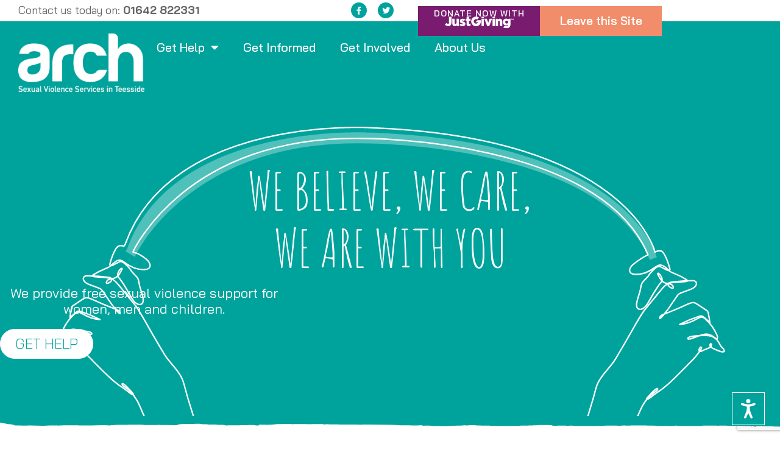

--- FILE ---
content_type: text/html; charset=UTF-8
request_url: https://archteesside.org/
body_size: 23336
content:
<!doctype html>
<html lang="en-GB">
<head>
	<meta charset="UTF-8">
	<meta name="viewport" content="width=device-width, initial-scale=1">
	<link rel="profile" href="https://gmpg.org/xfn/11">
	<meta name='robots' content='index, follow, max-image-preview:large, max-snippet:-1, max-video-preview:-1' />

	<!-- This site is optimized with the Yoast SEO plugin v26.7 - https://yoast.com/wordpress/plugins/seo/ -->
	<title>Home - ARCH Teesside</title>
	<link rel="canonical" href="https://archteesside.org/" />
	<meta property="og:locale" content="en_GB" />
	<meta property="og:type" content="website" />
	<meta property="og:title" content="Home - ARCH Teesside" />
	<meta property="og:description" content="WE BELIEVE, WE CARE, WE ARE WITH YOU We provide free sexual violence support for women, men and children. GET HELP ARCH Teesside is a specialist sexual violence service offering free and confidential support, help and advocacy to people in the Teesside area who have experienced rape and sexual abuse, at any point in their [&hellip;]" />
	<meta property="og:url" content="https://archteesside.org/" />
	<meta property="og:site_name" content="ARCH Teesside" />
	<meta property="article:publisher" content="https://www.facebook.com/archteesside" />
	<meta property="article:modified_time" content="2026-01-15T12:13:38+00:00" />
	<meta property="og:image" content="https://archteesside.org/wp-content/uploads/2022/12/arch-logo_teal-01-1.jpg" />
	<meta property="og:image:width" content="1200" />
	<meta property="og:image:height" content="589" />
	<meta property="og:image:type" content="image/jpeg" />
	<meta name="twitter:card" content="summary_large_image" />
	<meta name="twitter:image" content="https://archteesside.org/wp-content/uploads/2022/12/arch-logo_teal-01-1.jpg" />
	<meta name="twitter:site" content="@ArchTeesside" />
	<script type="application/ld+json" class="yoast-schema-graph">{"@context":"https://schema.org","@graph":[{"@type":"WebPage","@id":"https://archteesside.org/","url":"https://archteesside.org/","name":"Home - ARCH Teesside","isPartOf":{"@id":"https://archteesside.org/#website"},"about":{"@id":"https://archteesside.org/#organization"},"primaryImageOfPage":{"@id":"https://archteesside.org/#primaryimage"},"image":{"@id":"https://archteesside.org/#primaryimage"},"thumbnailUrl":"https://archteesside.org/wp-content/uploads/2022/09/bubble.svg","datePublished":"2022-08-31T11:08:40+00:00","dateModified":"2026-01-15T12:13:38+00:00","breadcrumb":{"@id":"https://archteesside.org/#breadcrumb"},"inLanguage":"en-GB","potentialAction":[{"@type":"ReadAction","target":["https://archteesside.org/"]}]},{"@type":"ImageObject","inLanguage":"en-GB","@id":"https://archteesside.org/#primaryimage","url":"https://archteesside.org/wp-content/uploads/2022/09/bubble.svg","contentUrl":"https://archteesside.org/wp-content/uploads/2022/09/bubble.svg","width":138,"height":113},{"@type":"BreadcrumbList","@id":"https://archteesside.org/#breadcrumb","itemListElement":[{"@type":"ListItem","position":1,"name":"Home"}]},{"@type":"WebSite","@id":"https://archteesside.org/#website","url":"https://archteesside.org/","name":"ARCH Teesside","description":"We believe, we care, we are with you.","publisher":{"@id":"https://archteesside.org/#organization"},"potentialAction":[{"@type":"SearchAction","target":{"@type":"EntryPoint","urlTemplate":"https://archteesside.org/?s={search_term_string}"},"query-input":{"@type":"PropertyValueSpecification","valueRequired":true,"valueName":"search_term_string"}}],"inLanguage":"en-GB"},{"@type":"Organization","@id":"https://archteesside.org/#organization","name":"ARCH Teesside","url":"https://archteesside.org/","logo":{"@type":"ImageObject","inLanguage":"en-GB","@id":"https://archteesside.org/#/schema/logo/image/","url":"https://archteesside.org/wp-content/uploads/2023/01/arch-logo-social-1.jpg","contentUrl":"https://archteesside.org/wp-content/uploads/2023/01/arch-logo-social-1.jpg","width":1200,"height":650,"caption":"ARCH Teesside"},"image":{"@id":"https://archteesside.org/#/schema/logo/image/"},"sameAs":["https://www.facebook.com/archteesside","https://x.com/ArchTeesside"]}]}</script>
	<!-- / Yoast SEO plugin. -->


<link rel='dns-prefetch' href='//www.googletagmanager.com' />
<link rel="alternate" type="application/rss+xml" title="ARCH Teesside &raquo; Feed" href="https://archteesside.org/feed/" />
<link rel="alternate" type="application/rss+xml" title="ARCH Teesside &raquo; Comments Feed" href="https://archteesside.org/comments/feed/" />
<link rel="alternate" title="oEmbed (JSON)" type="application/json+oembed" href="https://archteesside.org/wp-json/oembed/1.0/embed?url=https%3A%2F%2Farchteesside.org%2F" />
<link rel="alternate" title="oEmbed (XML)" type="text/xml+oembed" href="https://archteesside.org/wp-json/oembed/1.0/embed?url=https%3A%2F%2Farchteesside.org%2F&#038;format=xml" />
<style id='wp-img-auto-sizes-contain-inline-css'>
img:is([sizes=auto i],[sizes^="auto," i]){contain-intrinsic-size:3000px 1500px}
/*# sourceURL=wp-img-auto-sizes-contain-inline-css */
</style>

<style id='wp-emoji-styles-inline-css'>

	img.wp-smiley, img.emoji {
		display: inline !important;
		border: none !important;
		box-shadow: none !important;
		height: 1em !important;
		width: 1em !important;
		margin: 0 0.07em !important;
		vertical-align: -0.1em !important;
		background: none !important;
		padding: 0 !important;
	}
/*# sourceURL=wp-emoji-styles-inline-css */
</style>
<style id='global-styles-inline-css'>
:root{--wp--preset--aspect-ratio--square: 1;--wp--preset--aspect-ratio--4-3: 4/3;--wp--preset--aspect-ratio--3-4: 3/4;--wp--preset--aspect-ratio--3-2: 3/2;--wp--preset--aspect-ratio--2-3: 2/3;--wp--preset--aspect-ratio--16-9: 16/9;--wp--preset--aspect-ratio--9-16: 9/16;--wp--preset--color--black: #000000;--wp--preset--color--cyan-bluish-gray: #abb8c3;--wp--preset--color--white: #ffffff;--wp--preset--color--pale-pink: #f78da7;--wp--preset--color--vivid-red: #cf2e2e;--wp--preset--color--luminous-vivid-orange: #ff6900;--wp--preset--color--luminous-vivid-amber: #fcb900;--wp--preset--color--light-green-cyan: #7bdcb5;--wp--preset--color--vivid-green-cyan: #00d084;--wp--preset--color--pale-cyan-blue: #8ed1fc;--wp--preset--color--vivid-cyan-blue: #0693e3;--wp--preset--color--vivid-purple: #9b51e0;--wp--preset--gradient--vivid-cyan-blue-to-vivid-purple: linear-gradient(135deg,rgb(6,147,227) 0%,rgb(155,81,224) 100%);--wp--preset--gradient--light-green-cyan-to-vivid-green-cyan: linear-gradient(135deg,rgb(122,220,180) 0%,rgb(0,208,130) 100%);--wp--preset--gradient--luminous-vivid-amber-to-luminous-vivid-orange: linear-gradient(135deg,rgb(252,185,0) 0%,rgb(255,105,0) 100%);--wp--preset--gradient--luminous-vivid-orange-to-vivid-red: linear-gradient(135deg,rgb(255,105,0) 0%,rgb(207,46,46) 100%);--wp--preset--gradient--very-light-gray-to-cyan-bluish-gray: linear-gradient(135deg,rgb(238,238,238) 0%,rgb(169,184,195) 100%);--wp--preset--gradient--cool-to-warm-spectrum: linear-gradient(135deg,rgb(74,234,220) 0%,rgb(151,120,209) 20%,rgb(207,42,186) 40%,rgb(238,44,130) 60%,rgb(251,105,98) 80%,rgb(254,248,76) 100%);--wp--preset--gradient--blush-light-purple: linear-gradient(135deg,rgb(255,206,236) 0%,rgb(152,150,240) 100%);--wp--preset--gradient--blush-bordeaux: linear-gradient(135deg,rgb(254,205,165) 0%,rgb(254,45,45) 50%,rgb(107,0,62) 100%);--wp--preset--gradient--luminous-dusk: linear-gradient(135deg,rgb(255,203,112) 0%,rgb(199,81,192) 50%,rgb(65,88,208) 100%);--wp--preset--gradient--pale-ocean: linear-gradient(135deg,rgb(255,245,203) 0%,rgb(182,227,212) 50%,rgb(51,167,181) 100%);--wp--preset--gradient--electric-grass: linear-gradient(135deg,rgb(202,248,128) 0%,rgb(113,206,126) 100%);--wp--preset--gradient--midnight: linear-gradient(135deg,rgb(2,3,129) 0%,rgb(40,116,252) 100%);--wp--preset--font-size--small: 13px;--wp--preset--font-size--medium: 20px;--wp--preset--font-size--large: 36px;--wp--preset--font-size--x-large: 42px;--wp--preset--spacing--20: 0.44rem;--wp--preset--spacing--30: 0.67rem;--wp--preset--spacing--40: 1rem;--wp--preset--spacing--50: 1.5rem;--wp--preset--spacing--60: 2.25rem;--wp--preset--spacing--70: 3.38rem;--wp--preset--spacing--80: 5.06rem;--wp--preset--shadow--natural: 6px 6px 9px rgba(0, 0, 0, 0.2);--wp--preset--shadow--deep: 12px 12px 50px rgba(0, 0, 0, 0.4);--wp--preset--shadow--sharp: 6px 6px 0px rgba(0, 0, 0, 0.2);--wp--preset--shadow--outlined: 6px 6px 0px -3px rgb(255, 255, 255), 6px 6px rgb(0, 0, 0);--wp--preset--shadow--crisp: 6px 6px 0px rgb(0, 0, 0);}:root { --wp--style--global--content-size: 800px;--wp--style--global--wide-size: 1200px; }:where(body) { margin: 0; }.wp-site-blocks > .alignleft { float: left; margin-right: 2em; }.wp-site-blocks > .alignright { float: right; margin-left: 2em; }.wp-site-blocks > .aligncenter { justify-content: center; margin-left: auto; margin-right: auto; }:where(.wp-site-blocks) > * { margin-block-start: 24px; margin-block-end: 0; }:where(.wp-site-blocks) > :first-child { margin-block-start: 0; }:where(.wp-site-blocks) > :last-child { margin-block-end: 0; }:root { --wp--style--block-gap: 24px; }:root :where(.is-layout-flow) > :first-child{margin-block-start: 0;}:root :where(.is-layout-flow) > :last-child{margin-block-end: 0;}:root :where(.is-layout-flow) > *{margin-block-start: 24px;margin-block-end: 0;}:root :where(.is-layout-constrained) > :first-child{margin-block-start: 0;}:root :where(.is-layout-constrained) > :last-child{margin-block-end: 0;}:root :where(.is-layout-constrained) > *{margin-block-start: 24px;margin-block-end: 0;}:root :where(.is-layout-flex){gap: 24px;}:root :where(.is-layout-grid){gap: 24px;}.is-layout-flow > .alignleft{float: left;margin-inline-start: 0;margin-inline-end: 2em;}.is-layout-flow > .alignright{float: right;margin-inline-start: 2em;margin-inline-end: 0;}.is-layout-flow > .aligncenter{margin-left: auto !important;margin-right: auto !important;}.is-layout-constrained > .alignleft{float: left;margin-inline-start: 0;margin-inline-end: 2em;}.is-layout-constrained > .alignright{float: right;margin-inline-start: 2em;margin-inline-end: 0;}.is-layout-constrained > .aligncenter{margin-left: auto !important;margin-right: auto !important;}.is-layout-constrained > :where(:not(.alignleft):not(.alignright):not(.alignfull)){max-width: var(--wp--style--global--content-size);margin-left: auto !important;margin-right: auto !important;}.is-layout-constrained > .alignwide{max-width: var(--wp--style--global--wide-size);}body .is-layout-flex{display: flex;}.is-layout-flex{flex-wrap: wrap;align-items: center;}.is-layout-flex > :is(*, div){margin: 0;}body .is-layout-grid{display: grid;}.is-layout-grid > :is(*, div){margin: 0;}body{padding-top: 0px;padding-right: 0px;padding-bottom: 0px;padding-left: 0px;}a:where(:not(.wp-element-button)){text-decoration: underline;}:root :where(.wp-element-button, .wp-block-button__link){background-color: #32373c;border-width: 0;color: #fff;font-family: inherit;font-size: inherit;font-style: inherit;font-weight: inherit;letter-spacing: inherit;line-height: inherit;padding-top: calc(0.667em + 2px);padding-right: calc(1.333em + 2px);padding-bottom: calc(0.667em + 2px);padding-left: calc(1.333em + 2px);text-decoration: none;text-transform: inherit;}.has-black-color{color: var(--wp--preset--color--black) !important;}.has-cyan-bluish-gray-color{color: var(--wp--preset--color--cyan-bluish-gray) !important;}.has-white-color{color: var(--wp--preset--color--white) !important;}.has-pale-pink-color{color: var(--wp--preset--color--pale-pink) !important;}.has-vivid-red-color{color: var(--wp--preset--color--vivid-red) !important;}.has-luminous-vivid-orange-color{color: var(--wp--preset--color--luminous-vivid-orange) !important;}.has-luminous-vivid-amber-color{color: var(--wp--preset--color--luminous-vivid-amber) !important;}.has-light-green-cyan-color{color: var(--wp--preset--color--light-green-cyan) !important;}.has-vivid-green-cyan-color{color: var(--wp--preset--color--vivid-green-cyan) !important;}.has-pale-cyan-blue-color{color: var(--wp--preset--color--pale-cyan-blue) !important;}.has-vivid-cyan-blue-color{color: var(--wp--preset--color--vivid-cyan-blue) !important;}.has-vivid-purple-color{color: var(--wp--preset--color--vivid-purple) !important;}.has-black-background-color{background-color: var(--wp--preset--color--black) !important;}.has-cyan-bluish-gray-background-color{background-color: var(--wp--preset--color--cyan-bluish-gray) !important;}.has-white-background-color{background-color: var(--wp--preset--color--white) !important;}.has-pale-pink-background-color{background-color: var(--wp--preset--color--pale-pink) !important;}.has-vivid-red-background-color{background-color: var(--wp--preset--color--vivid-red) !important;}.has-luminous-vivid-orange-background-color{background-color: var(--wp--preset--color--luminous-vivid-orange) !important;}.has-luminous-vivid-amber-background-color{background-color: var(--wp--preset--color--luminous-vivid-amber) !important;}.has-light-green-cyan-background-color{background-color: var(--wp--preset--color--light-green-cyan) !important;}.has-vivid-green-cyan-background-color{background-color: var(--wp--preset--color--vivid-green-cyan) !important;}.has-pale-cyan-blue-background-color{background-color: var(--wp--preset--color--pale-cyan-blue) !important;}.has-vivid-cyan-blue-background-color{background-color: var(--wp--preset--color--vivid-cyan-blue) !important;}.has-vivid-purple-background-color{background-color: var(--wp--preset--color--vivid-purple) !important;}.has-black-border-color{border-color: var(--wp--preset--color--black) !important;}.has-cyan-bluish-gray-border-color{border-color: var(--wp--preset--color--cyan-bluish-gray) !important;}.has-white-border-color{border-color: var(--wp--preset--color--white) !important;}.has-pale-pink-border-color{border-color: var(--wp--preset--color--pale-pink) !important;}.has-vivid-red-border-color{border-color: var(--wp--preset--color--vivid-red) !important;}.has-luminous-vivid-orange-border-color{border-color: var(--wp--preset--color--luminous-vivid-orange) !important;}.has-luminous-vivid-amber-border-color{border-color: var(--wp--preset--color--luminous-vivid-amber) !important;}.has-light-green-cyan-border-color{border-color: var(--wp--preset--color--light-green-cyan) !important;}.has-vivid-green-cyan-border-color{border-color: var(--wp--preset--color--vivid-green-cyan) !important;}.has-pale-cyan-blue-border-color{border-color: var(--wp--preset--color--pale-cyan-blue) !important;}.has-vivid-cyan-blue-border-color{border-color: var(--wp--preset--color--vivid-cyan-blue) !important;}.has-vivid-purple-border-color{border-color: var(--wp--preset--color--vivid-purple) !important;}.has-vivid-cyan-blue-to-vivid-purple-gradient-background{background: var(--wp--preset--gradient--vivid-cyan-blue-to-vivid-purple) !important;}.has-light-green-cyan-to-vivid-green-cyan-gradient-background{background: var(--wp--preset--gradient--light-green-cyan-to-vivid-green-cyan) !important;}.has-luminous-vivid-amber-to-luminous-vivid-orange-gradient-background{background: var(--wp--preset--gradient--luminous-vivid-amber-to-luminous-vivid-orange) !important;}.has-luminous-vivid-orange-to-vivid-red-gradient-background{background: var(--wp--preset--gradient--luminous-vivid-orange-to-vivid-red) !important;}.has-very-light-gray-to-cyan-bluish-gray-gradient-background{background: var(--wp--preset--gradient--very-light-gray-to-cyan-bluish-gray) !important;}.has-cool-to-warm-spectrum-gradient-background{background: var(--wp--preset--gradient--cool-to-warm-spectrum) !important;}.has-blush-light-purple-gradient-background{background: var(--wp--preset--gradient--blush-light-purple) !important;}.has-blush-bordeaux-gradient-background{background: var(--wp--preset--gradient--blush-bordeaux) !important;}.has-luminous-dusk-gradient-background{background: var(--wp--preset--gradient--luminous-dusk) !important;}.has-pale-ocean-gradient-background{background: var(--wp--preset--gradient--pale-ocean) !important;}.has-electric-grass-gradient-background{background: var(--wp--preset--gradient--electric-grass) !important;}.has-midnight-gradient-background{background: var(--wp--preset--gradient--midnight) !important;}.has-small-font-size{font-size: var(--wp--preset--font-size--small) !important;}.has-medium-font-size{font-size: var(--wp--preset--font-size--medium) !important;}.has-large-font-size{font-size: var(--wp--preset--font-size--large) !important;}.has-x-large-font-size{font-size: var(--wp--preset--font-size--x-large) !important;}
:root :where(.wp-block-pullquote){font-size: 1.5em;line-height: 1.6;}
/*# sourceURL=global-styles-inline-css */
</style>
<link rel='stylesheet' id='contact-form-7-css' href='https://archteesside.org/wp-content/plugins/contact-form-7/includes/css/styles.css?ver=6.1.4' media='all' />
<link rel='stylesheet' id='hello-elementor-css' href='https://archteesside.org/wp-content/themes/hello-elementor/assets/css/reset.css?ver=3.4.5' media='all' />
<link rel='stylesheet' id='hello-elementor-theme-style-css' href='https://archteesside.org/wp-content/themes/hello-elementor/assets/css/theme.css?ver=3.4.5' media='all' />
<link rel='stylesheet' id='hello-elementor-header-footer-css' href='https://archteesside.org/wp-content/themes/hello-elementor/assets/css/header-footer.css?ver=3.4.5' media='all' />
<link rel='stylesheet' id='elementor-frontend-css' href='https://archteesside.org/wp-content/plugins/elementor/assets/css/frontend.min.css?ver=3.34.1' media='all' />
<link rel='stylesheet' id='elementor-post-957-css' href='https://archteesside.org/wp-content/uploads/elementor/css/post-957.css?ver=1768479061' media='all' />
<link rel='stylesheet' id='widget-heading-css' href='https://archteesside.org/wp-content/plugins/elementor/assets/css/widget-heading.min.css?ver=3.34.1' media='all' />
<link rel='stylesheet' id='widget-social-icons-css' href='https://archteesside.org/wp-content/plugins/elementor/assets/css/widget-social-icons.min.css?ver=3.34.1' media='all' />
<link rel='stylesheet' id='e-apple-webkit-css' href='https://archteesside.org/wp-content/plugins/elementor/assets/css/conditionals/apple-webkit.min.css?ver=3.34.1' media='all' />
<link rel='stylesheet' id='widget-image-css' href='https://archteesside.org/wp-content/plugins/elementor/assets/css/widget-image.min.css?ver=3.34.1' media='all' />
<link rel='stylesheet' id='e-sticky-css' href='https://archteesside.org/wp-content/plugins/elementor-pro/assets/css/modules/sticky.min.css?ver=3.34.0' media='all' />
<link rel='stylesheet' id='e-animation-fadeIn-css' href='https://archteesside.org/wp-content/plugins/elementor/assets/lib/animations/styles/fadeIn.min.css?ver=3.34.1' media='all' />
<link rel='stylesheet' id='widget-nav-menu-css' href='https://archteesside.org/wp-content/plugins/elementor-pro/assets/css/widget-nav-menu.min.css?ver=3.34.0' media='all' />
<link rel='stylesheet' id='e-animation-fadeInUp-css' href='https://archteesside.org/wp-content/plugins/elementor/assets/lib/animations/styles/fadeInUp.min.css?ver=3.34.1' media='all' />
<link rel='stylesheet' id='widget-divider-css' href='https://archteesside.org/wp-content/plugins/elementor/assets/css/widget-divider.min.css?ver=3.34.1' media='all' />
<link rel='stylesheet' id='e-popup-css' href='https://archteesside.org/wp-content/plugins/elementor-pro/assets/css/conditionals/popup.min.css?ver=3.34.0' media='all' />
<link rel='stylesheet' id='eael-general-css' href='https://archteesside.org/wp-content/plugins/essential-addons-for-elementor-lite/assets/front-end/css/view/general.min.css?ver=6.5.7' media='all' />
<link rel='stylesheet' id='eael-961-css' href='https://archteesside.org/wp-content/uploads/essential-addons-elementor/eael-961.css?ver=1768479218' media='all' />
<link rel='stylesheet' id='elementor-icons-css' href='https://archteesside.org/wp-content/plugins/elementor/assets/lib/eicons/css/elementor-icons.min.css?ver=5.45.0' media='all' />
<style id='elementor-icons-inline-css'>

		.elementor-add-new-section .elementor-add-templately-promo-button{
            background-color: #5d4fff !important;
            background-image: url(https://archteesside.org/wp-content/plugins/essential-addons-for-elementor-lite/assets/admin/images/templately/logo-icon.svg);
            background-repeat: no-repeat;
            background-position: center center;
            position: relative;
        }
        
		.elementor-add-new-section .elementor-add-templately-promo-button > i{
            height: 12px;
        }
        
        body .elementor-add-new-section .elementor-add-section-area-button {
            margin-left: 0;
        }

		.elementor-add-new-section .elementor-add-templately-promo-button{
            background-color: #5d4fff !important;
            background-image: url(https://archteesside.org/wp-content/plugins/essential-addons-for-elementor-lite/assets/admin/images/templately/logo-icon.svg);
            background-repeat: no-repeat;
            background-position: center center;
            position: relative;
        }
        
		.elementor-add-new-section .elementor-add-templately-promo-button > i{
            height: 12px;
        }
        
        body .elementor-add-new-section .elementor-add-section-area-button {
            margin-left: 0;
        }
/*# sourceURL=elementor-icons-inline-css */
</style>
<link rel='stylesheet' id='widget-lottie-css' href='https://archteesside.org/wp-content/plugins/elementor-pro/assets/css/widget-lottie.min.css?ver=3.34.0' media='all' />
<link rel='stylesheet' id='e-animation-slideInUp-css' href='https://archteesside.org/wp-content/plugins/elementor/assets/lib/animations/styles/slideInUp.min.css?ver=3.34.1' media='all' />
<link rel='stylesheet' id='swiper-css' href='https://archteesside.org/wp-content/plugins/elementor/assets/lib/swiper/v8/css/swiper.min.css?ver=8.4.5' media='all' />
<link rel='stylesheet' id='e-swiper-css' href='https://archteesside.org/wp-content/plugins/elementor/assets/css/conditionals/e-swiper.min.css?ver=3.34.1' media='all' />
<link rel='stylesheet' id='widget-testimonial-carousel-css' href='https://archteesside.org/wp-content/plugins/elementor-pro/assets/css/widget-testimonial-carousel.min.css?ver=3.34.0' media='all' />
<link rel='stylesheet' id='widget-carousel-module-base-css' href='https://archteesside.org/wp-content/plugins/elementor-pro/assets/css/widget-carousel-module-base.min.css?ver=3.34.0' media='all' />
<link rel='stylesheet' id='widget-posts-css' href='https://archteesside.org/wp-content/plugins/elementor-pro/assets/css/widget-posts.min.css?ver=3.34.0' media='all' />
<link rel='stylesheet' id='e-animation-fadeInLeft-css' href='https://archteesside.org/wp-content/plugins/elementor/assets/lib/animations/styles/fadeInLeft.min.css?ver=3.34.1' media='all' />
<link rel='stylesheet' id='e-animation-fadeInRight-css' href='https://archteesside.org/wp-content/plugins/elementor/assets/lib/animations/styles/fadeInRight.min.css?ver=3.34.1' media='all' />
<link rel='stylesheet' id='widget-image-carousel-css' href='https://archteesside.org/wp-content/plugins/elementor/assets/css/widget-image-carousel.min.css?ver=3.34.1' media='all' />
<link rel='stylesheet' id='elementor-post-961-css' href='https://archteesside.org/wp-content/uploads/elementor/css/post-961.css?ver=1768479219' media='all' />
<link rel='stylesheet' id='elementor-post-963-css' href='https://archteesside.org/wp-content/uploads/elementor/css/post-963.css?ver=1768479062' media='all' />
<link rel='stylesheet' id='elementor-post-1306-css' href='https://archteesside.org/wp-content/uploads/elementor/css/post-1306.css?ver=1768479062' media='all' />
<link rel='stylesheet' id='elementor-post-3287-css' href='https://archteesside.org/wp-content/uploads/elementor/css/post-3287.css?ver=1768479062' media='all' />
<link rel='stylesheet' id='elementor-post-3275-css' href='https://archteesside.org/wp-content/uploads/elementor/css/post-3275.css?ver=1768479062' media='all' />
<link rel='stylesheet' id='font-awesome-5-all-css' href='https://archteesside.org/wp-content/plugins/elementor/assets/lib/font-awesome/css/all.min.css?ver=6.5.7' media='all' />
<link rel='stylesheet' id='font-awesome-4-shim-css' href='https://archteesside.org/wp-content/plugins/elementor/assets/lib/font-awesome/css/v4-shims.min.css?ver=6.5.7' media='all' />
<link rel='stylesheet' id='elementor-gf-roboto-css' href='https://fonts.googleapis.com/css?family=Roboto:100,100italic,200,200italic,300,300italic,400,400italic,500,500italic,600,600italic,700,700italic,800,800italic,900,900italic&#038;display=auto' media='all' />
<link rel='stylesheet' id='elementor-gf-robotoslab-css' href='https://fonts.googleapis.com/css?family=Roboto+Slab:100,100italic,200,200italic,300,300italic,400,400italic,500,500italic,600,600italic,700,700italic,800,800italic,900,900italic&#038;display=auto' media='all' />
<link rel='stylesheet' id='elementor-gf-baijamjuree-css' href='https://fonts.googleapis.com/css?family=Bai+Jamjuree:100,100italic,200,200italic,300,300italic,400,400italic,500,500italic,600,600italic,700,700italic,800,800italic,900,900italic&#038;display=auto' media='all' />
<link rel='stylesheet' id='elementor-gf-amaticsc-css' href='https://fonts.googleapis.com/css?family=Amatic+SC:100,100italic,200,200italic,300,300italic,400,400italic,500,500italic,600,600italic,700,700italic,800,800italic,900,900italic&#038;display=auto' media='all' />
<link rel='stylesheet' id='elementor-icons-shared-0-css' href='https://archteesside.org/wp-content/plugins/elementor/assets/lib/font-awesome/css/fontawesome.min.css?ver=5.15.3' media='all' />
<link rel='stylesheet' id='elementor-icons-fa-brands-css' href='https://archteesside.org/wp-content/plugins/elementor/assets/lib/font-awesome/css/brands.min.css?ver=5.15.3' media='all' />
<link rel='stylesheet' id='elementor-icons-fa-solid-css' href='https://archteesside.org/wp-content/plugins/elementor/assets/lib/font-awesome/css/solid.min.css?ver=5.15.3' media='all' />
<script src="https://archteesside.org/wp-content/plugins/elementor-pro/assets/js/page-transitions.min.js?ver=3.34.0" id="page-transitions-js"></script>
<script src="https://archteesside.org/wp-includes/js/jquery/jquery.min.js?ver=3.7.1" id="jquery-core-js"></script>
<script src="https://archteesside.org/wp-includes/js/jquery/jquery-migrate.min.js?ver=3.4.1" id="jquery-migrate-js"></script>

<!-- Google tag (gtag.js) snippet added by Site Kit -->
<!-- Google Analytics snippet added by Site Kit -->
<script src="https://www.googletagmanager.com/gtag/js?id=GT-PHP9X43" id="google_gtagjs-js" async></script>
<script id="google_gtagjs-js-after">
window.dataLayer = window.dataLayer || [];function gtag(){dataLayer.push(arguments);}
gtag("set","linker",{"domains":["archteesside.org"]});
gtag("js", new Date());
gtag("set", "developer_id.dZTNiMT", true);
gtag("config", "GT-PHP9X43");
//# sourceURL=google_gtagjs-js-after
</script>
<script src="https://archteesside.org/wp-content/plugins/elementor/assets/lib/font-awesome/js/v4-shims.min.js?ver=6.5.7" id="font-awesome-4-shim-js"></script>
<link rel="https://api.w.org/" href="https://archteesside.org/wp-json/" /><link rel="alternate" title="JSON" type="application/json" href="https://archteesside.org/wp-json/wp/v2/pages/961" /><meta name="generator" content="Site Kit by Google 1.170.0" /><meta name="generator" content="Elementor 3.34.1; features: additional_custom_breakpoints; settings: css_print_method-external, google_font-enabled, font_display-auto">
<script type="text/javascript" src="https://www.browsealoud.com/plus/scripts/3.1.0/ba.js" crossorigin="anonymous" integrity="sha256-VCrJcQdV3IbbIVjmUyF7DnCqBbWD1BcZ/1sda2KWeFc= sha384-k2OQFn+wNFrKjU9HiaHAcHlEvLbfsVfvOnpmKBGWVBrpmGaIleDNHnnCJO4z2Y2H sha512-gxDfysgvGhVPSHDTieJ/8AlcIEjFbF3MdUgZZL2M5GXXDdIXCcX0CpH7Dh6jsHLOLOjRzTFdXASWZtxO+eMgyQ==">  </script>
<meta property="og:image" content="https://archteesside.org/wp-content/uploads/2023/01/arch-logo-social-1.jpg" />
<meta property="og:image:width" content="1200" />
<meta property="og:image:height" content="650" />
			<style>
				.e-con.e-parent:nth-of-type(n+4):not(.e-lazyloaded):not(.e-no-lazyload),
				.e-con.e-parent:nth-of-type(n+4):not(.e-lazyloaded):not(.e-no-lazyload) * {
					background-image: none !important;
				}
				@media screen and (max-height: 1024px) {
					.e-con.e-parent:nth-of-type(n+3):not(.e-lazyloaded):not(.e-no-lazyload),
					.e-con.e-parent:nth-of-type(n+3):not(.e-lazyloaded):not(.e-no-lazyload) * {
						background-image: none !important;
					}
				}
				@media screen and (max-height: 640px) {
					.e-con.e-parent:nth-of-type(n+2):not(.e-lazyloaded):not(.e-no-lazyload),
					.e-con.e-parent:nth-of-type(n+2):not(.e-lazyloaded):not(.e-no-lazyload) * {
						background-image: none !important;
					}
				}
			</style>
			<link rel="icon" href="https://archteesside.org/wp-content/uploads/2022/12/favicon20arch-03-150x150.png" sizes="32x32" />
<link rel="icon" href="https://archteesside.org/wp-content/uploads/2022/12/favicon20arch-03-300x300.png" sizes="192x192" />
<link rel="apple-touch-icon" href="https://archteesside.org/wp-content/uploads/2022/12/favicon20arch-03-300x300.png" />
<meta name="msapplication-TileImage" content="https://archteesside.org/wp-content/uploads/2022/12/favicon20arch-03-300x300.png" />
		<style id="wp-custom-css">
			 /* Improved Animations Stylesheet from https://element.how/elementor-improve-entrance-animations/ , works for the 'fade' animations */

@keyframes fadeDown {
    from {
        opacity: 0;
        transform: translate3d(0,-30px,0)
    }

    to {
        opacity: 1;
        transform: none
    }
}

.elementor-element.fadeInDown {
    animation-name: fadeDown
}

@keyframes fadeLeft {
    from {
        opacity: 0;
        transform: translate3d(-30px,0,0)
    }

    to {
        opacity: 1;
        transform: none
    }
}

.elementor-element.fadeInLeft {
    animation-name: fadeLeft
}

@keyframes fadeRight {
    from {
        opacity: 0;
        transform: translate3d(30px,0,0)
    }

    to {
        opacity: 1;
        transform: none
    }
}

.elementor-element.fadeInRight {
    animation-name: fadeRight
}

@keyframes fadeUp {
    from {
        opacity: 0;
        transform: translate3d(0,30px,0)
    }

    to {
        opacity: 1;
        transform: none
    }
}

.elementor-element.fadeInUp {
    animation-name: fadeUp
}




.elementor-kit-957 button {
  background-color: #00A39C;
  border-style: solid;
  border-width: 1px 1px 1px 1px;
  border-radius: 0px 0px 0px 0px;
  border-color: #fff;
}
.elementor-kit-957 button:hover{
	  background-color: #00A39C !important;
}		</style>
		</head>
<body data-rsssl=1 class="home wp-singular page-template page-template-elementor_header_footer page page-id-961 wp-custom-logo wp-embed-responsive wp-theme-hello-elementor hello-elementor-default elementor-default elementor-template-full-width elementor-kit-957 elementor-page elementor-page-961">

		<e-page-transition class="e-page-transition--entering" exclude="^https\:\/\/archteesside\.org\/wp\-admin\/">
					</e-page-transition>
		
<a class="skip-link screen-reader-text" href="#content">Skip to content</a>

		<header data-elementor-type="header" data-elementor-id="963" class="elementor elementor-963 elementor-location-header" data-elementor-post-type="elementor_library">
			<header class="elementor-element elementor-element-f94dc6e e-con-full e-flex e-con e-parent" data-id="f94dc6e" data-element_type="container" data-settings="{&quot;background_background&quot;:&quot;classic&quot;,&quot;sticky&quot;:&quot;top&quot;,&quot;sticky_on&quot;:[&quot;desktop&quot;,&quot;tablet&quot;,&quot;mobile&quot;],&quot;sticky_offset&quot;:0,&quot;sticky_effects_offset&quot;:0,&quot;sticky_anchor_link_offset&quot;:0}">
		<div class="elementor-element elementor-element-aaa67fa e-con-full e-flex e-con e-child" data-id="aaa67fa" data-element_type="container">
				<div class="elementor-element elementor-element-69ff9ab elementor-widget__width-auto elementor-widget-mobile__width-initial elementor-widget-tablet__width-initial elementor-widget elementor-widget-heading" data-id="69ff9ab" data-element_type="widget" data-widget_type="heading.default">
				<div class="elementor-widget-container">
					<span class="elementor-heading-title elementor-size-default">Contact us today on: <b><a href="tel:01642 822331">01642 822331</a></b></span>				</div>
				</div>
				</div>
		<div class="elementor-element elementor-element-70ee0cf e-con-full e-flex e-con e-child" data-id="70ee0cf" data-element_type="container">
				<div class="elementor-element elementor-element-b5422a8 elementor-shape-circle elementor-widget-mobile__width-initial e-grid-align-mobile-center elementor-widget__width-auto elementor-widget-tablet__width-auto elementor-hidden-mobile elementor-grid-0 e-grid-align-center elementor-widget elementor-widget-social-icons" data-id="b5422a8" data-element_type="widget" data-widget_type="social-icons.default">
				<div class="elementor-widget-container">
							<div class="elementor-social-icons-wrapper elementor-grid" role="list">
							<span class="elementor-grid-item" role="listitem">
					<a class="elementor-icon elementor-social-icon elementor-social-icon-facebook-f elementor-repeater-item-51a35e9" href="https://www.facebook.com/archteesside" target="_blank">
						<span class="elementor-screen-only">Facebook-f</span>
						<i aria-hidden="true" class="fab fa-facebook-f"></i>					</a>
				</span>
							<span class="elementor-grid-item" role="listitem">
					<a class="elementor-icon elementor-social-icon elementor-social-icon-twitter elementor-repeater-item-5d42553" href="https://twitter.com/ArchTeesside" target="_blank">
						<span class="elementor-screen-only">Twitter</span>
						<i aria-hidden="true" class="fab fa-twitter"></i>					</a>
				</span>
					</div>
						</div>
				</div>
		<a class="elementor-element elementor-element-e8446b8 e-con-full e-flex e-con e-child" data-id="e8446b8" data-element_type="container" data-settings="{&quot;background_background&quot;:&quot;classic&quot;}" href="https://www.justgiving.com/ARCH-Teesside">
				<div class="elementor-element elementor-element-48c2e4b elementor-widget-mobile__width-auto elementor-widget elementor-widget-heading" data-id="48c2e4b" data-element_type="widget" data-widget_type="heading.default">
				<div class="elementor-widget-container">
					<div class="elementor-heading-title elementor-size-default">DONATE NOW WITH</div>				</div>
				</div>
				<div class="elementor-element elementor-element-f80a942 elementor-widget__width-initial elementor-widget elementor-widget-image" data-id="f80a942" data-element_type="widget" data-widget_type="image.default">
				<div class="elementor-widget-container">
															<img width="200" height="34" src="https://archteesside.org/wp-content/uploads/2022/08/just-giving-1.svg" class="attachment-large size-large wp-image-973" alt="" />															</div>
				</div>
				</a>
		<a class="elementor-element elementor-element-b5fa932 e-con-full e-flex e-con e-child" data-id="b5fa932" data-element_type="container" data-settings="{&quot;background_background&quot;:&quot;classic&quot;}" href="https://www.google.co.uk">
				<div class="elementor-element elementor-element-ea8ce55 elementor-widget__width-inherit elementor-widget elementor-widget-heading" data-id="ea8ce55" data-element_type="widget" data-widget_type="heading.default">
				<div class="elementor-widget-container">
					<div class="elementor-heading-title elementor-size-default">Leave this Site</div>				</div>
				</div>
				</a>
				</div>
				</header>
		<header class="elementor-element elementor-element-f607e8f e-con-full e-flex e-con e-parent" data-id="f607e8f" data-element_type="container" data-settings="{&quot;background_background&quot;:&quot;classic&quot;}">
				<div class="elementor-element elementor-element-195176e elementor-widget__width-initial animated-slow elementor-widget-mobile__width-initial elementor-invisible elementor-widget elementor-widget-theme-site-logo elementor-widget-image" data-id="195176e" data-element_type="widget" data-settings="{&quot;_animation&quot;:&quot;fadeIn&quot;}" data-widget_type="theme-site-logo.default">
				<div class="elementor-widget-container">
											<a href="https://archteesside.org">
			<img width="488" height="226" src="https://archteesside.org/wp-content/uploads/2022/08/arch-teestide-white-logo.png" class="attachment-full size-full wp-image-968" alt="" srcset="https://archteesside.org/wp-content/uploads/2022/08/arch-teestide-white-logo.png 488w, https://archteesside.org/wp-content/uploads/2022/08/arch-teestide-white-logo-300x139.png 300w" sizes="(max-width: 488px) 100vw, 488px" />				</a>
											</div>
				</div>
				<div class="elementor-element elementor-element-4f5a3c8 elementor-nav-menu--dropdown-mobile elementor-nav-menu--stretch elementor-nav-menu__text-align-center elementor-widget__width-auto elementor-nav-menu--toggle elementor-nav-menu--burger elementor-widget elementor-widget-nav-menu" data-id="4f5a3c8" data-element_type="widget" data-settings="{&quot;full_width&quot;:&quot;stretch&quot;,&quot;layout&quot;:&quot;horizontal&quot;,&quot;submenu_icon&quot;:{&quot;value&quot;:&quot;&lt;i class=\&quot;fas fa-caret-down\&quot; aria-hidden=\&quot;true\&quot;&gt;&lt;\/i&gt;&quot;,&quot;library&quot;:&quot;fa-solid&quot;},&quot;toggle&quot;:&quot;burger&quot;}" data-widget_type="nav-menu.default">
				<div class="elementor-widget-container">
								<nav aria-label="Menu" class="elementor-nav-menu--main elementor-nav-menu__container elementor-nav-menu--layout-horizontal e--pointer-none">
				<ul id="menu-1-4f5a3c8" class="elementor-nav-menu"><li class="menu-item menu-item-type-post_type menu-item-object-page menu-item-has-children menu-item-1625"><a href="https://archteesside.org/getting-help/" class="elementor-item">Get Help</a>
<ul class="sub-menu elementor-nav-menu--dropdown">
	<li class="menu-item menu-item-type-post_type menu-item-object-page menu-item-2487"><a href="https://archteesside.org/getting-help/" class="elementor-sub-item">Adults</a></li>
	<li class="menu-item menu-item-type-custom menu-item-object-custom menu-item-2491"><a href="https://archteesside.org/getting-help/#youth" class="elementor-sub-item elementor-item-anchor">Children &#038; Young People</a></li>
	<li class="spu-open-3018 menu-item menu-item-type-custom menu-item-object-custom menu-item-2485"><a class="elementor-sub-item">Professional Referral</a></li>
	<li class="self-referral menu-item menu-item-type-custom menu-item-object-custom menu-item-2486"><a target="_blank" class="elementor-sub-item">Self Referral</a></li>
</ul>
</li>
<li class="menu-item menu-item-type-post_type menu-item-object-page menu-item-2376"><a href="https://archteesside.org/get-informed/" class="elementor-item">Get Informed</a></li>
<li class="menu-item menu-item-type-post_type menu-item-object-page menu-item-2426"><a href="https://archteesside.org/get-involved/" class="elementor-item">Get Involved</a></li>
<li class="menu-item menu-item-type-post_type menu-item-object-page menu-item-2476"><a href="https://archteesside.org/about-us/" class="elementor-item">About Us</a></li>
</ul>			</nav>
					<div class="elementor-menu-toggle" role="button" tabindex="0" aria-label="Menu Toggle" aria-expanded="false">
			<i aria-hidden="true" role="presentation" class="elementor-menu-toggle__icon--open eicon-menu-bar"></i><i aria-hidden="true" role="presentation" class="elementor-menu-toggle__icon--close eicon-close"></i>		</div>
					<nav class="elementor-nav-menu--dropdown elementor-nav-menu__container" aria-hidden="true">
				<ul id="menu-2-4f5a3c8" class="elementor-nav-menu"><li class="menu-item menu-item-type-post_type menu-item-object-page menu-item-has-children menu-item-1625"><a href="https://archteesside.org/getting-help/" class="elementor-item" tabindex="-1">Get Help</a>
<ul class="sub-menu elementor-nav-menu--dropdown">
	<li class="menu-item menu-item-type-post_type menu-item-object-page menu-item-2487"><a href="https://archteesside.org/getting-help/" class="elementor-sub-item" tabindex="-1">Adults</a></li>
	<li class="menu-item menu-item-type-custom menu-item-object-custom menu-item-2491"><a href="https://archteesside.org/getting-help/#youth" class="elementor-sub-item elementor-item-anchor" tabindex="-1">Children &#038; Young People</a></li>
	<li class="spu-open-3018 menu-item menu-item-type-custom menu-item-object-custom menu-item-2485"><a class="elementor-sub-item" tabindex="-1">Professional Referral</a></li>
	<li class="self-referral menu-item menu-item-type-custom menu-item-object-custom menu-item-2486"><a target="_blank" class="elementor-sub-item" tabindex="-1">Self Referral</a></li>
</ul>
</li>
<li class="menu-item menu-item-type-post_type menu-item-object-page menu-item-2376"><a href="https://archteesside.org/get-informed/" class="elementor-item" tabindex="-1">Get Informed</a></li>
<li class="menu-item menu-item-type-post_type menu-item-object-page menu-item-2426"><a href="https://archteesside.org/get-involved/" class="elementor-item" tabindex="-1">Get Involved</a></li>
<li class="menu-item menu-item-type-post_type menu-item-object-page menu-item-2476"><a href="https://archteesside.org/about-us/" class="elementor-item" tabindex="-1">About Us</a></li>
</ul>			</nav>
						</div>
				</div>
				</header>
				</header>
				<div data-elementor-type="wp-page" data-elementor-id="961" class="elementor elementor-961" data-elementor-post-type="page">
				<div class="elementor-element elementor-element-cb20821 e-con-full e-flex e-con e-parent" data-id="cb20821" data-element_type="container" data-settings="{&quot;background_background&quot;:&quot;classic&quot;}">
				<div class="elementor-element elementor-element-429dc8a elementor-widget__width-inherit elementor-align-center elementor-widget elementor-widget-lottie" data-id="429dc8a" data-element_type="widget" data-settings="{&quot;source_json&quot;:{&quot;url&quot;:&quot;https:\/\/archteesside.org\/wp-content\/uploads\/2022\/09\/Home-header-anim.json&quot;,&quot;id&quot;:1219,&quot;size&quot;:&quot;&quot;,&quot;alt&quot;:&quot;&quot;,&quot;source&quot;:&quot;library&quot;},&quot;play_speed&quot;:{&quot;unit&quot;:&quot;px&quot;,&quot;size&quot;:0.6,&quot;sizes&quot;:[]},&quot;start_point&quot;:{&quot;unit&quot;:&quot;%&quot;,&quot;size&quot;:&quot;&quot;,&quot;sizes&quot;:[]},&quot;viewport&quot;:{&quot;unit&quot;:&quot;%&quot;,&quot;size&quot;:&quot;&quot;,&quot;sizes&quot;:{&quot;start&quot;:50,&quot;end&quot;:100}},&quot;source&quot;:&quot;media_file&quot;,&quot;caption_source&quot;:&quot;none&quot;,&quot;link_to&quot;:&quot;none&quot;,&quot;trigger&quot;:&quot;arriving_to_viewport&quot;,&quot;end_point&quot;:{&quot;unit&quot;:&quot;%&quot;,&quot;size&quot;:100,&quot;sizes&quot;:[]},&quot;renderer&quot;:&quot;svg&quot;}" data-widget_type="lottie.default">
				<div class="elementor-widget-container">
					<div class="e-lottie__container"><div class="e-lottie__animation"></div></div>				</div>
				</div>
				<div class="elementor-element elementor-element-64be3fc animated-slow elementor-widget-mobile__width-initial elementor-invisible elementor-widget elementor-widget-heading" data-id="64be3fc" data-element_type="widget" data-settings="{&quot;_animation&quot;:&quot;fadeIn&quot;,&quot;_animation_delay&quot;:300}" data-widget_type="heading.default">
				<div class="elementor-widget-container">
					<h2 class="elementor-heading-title elementor-size-default">WE BELIEVE, WE CARE,</h2>				</div>
				</div>
				<div class="elementor-element elementor-element-89a2744 animated-slow elementor-invisible elementor-widget elementor-widget-heading" data-id="89a2744" data-element_type="widget" data-settings="{&quot;_animation&quot;:&quot;fadeIn&quot;,&quot;_animation_delay&quot;:2500}" data-widget_type="heading.default">
				<div class="elementor-widget-container">
					<h2 class="elementor-heading-title elementor-size-default">
WE ARE WITH YOU</h2>				</div>
				</div>
				<div class="elementor-element elementor-element-c36d74f animated-slow elementor-widget-tablet__width-initial elementor-widget__width-initial elementor-invisible elementor-widget elementor-widget-heading" data-id="c36d74f" data-element_type="widget" data-settings="{&quot;_animation&quot;:&quot;fadeIn&quot;,&quot;_animation_delay&quot;:4000}" data-widget_type="heading.default">
				<div class="elementor-widget-container">
					<h2 class="elementor-heading-title elementor-size-default">We provide free sexual violence support for women, men and children.</h2>				</div>
				</div>
				<div class="elementor-element elementor-element-de152e7 animated-fast elementor-invisible elementor-widget elementor-widget-button" data-id="de152e7" data-element_type="widget" data-settings="{&quot;_animation&quot;:&quot;slideInUp&quot;,&quot;_animation_delay&quot;:5000}" data-widget_type="button.default">
				<div class="elementor-widget-container">
									<div class="elementor-button-wrapper">
					<a class="elementor-button elementor-button-link elementor-size-sm" href="https://archteesside.org/getting-help/">
						<span class="elementor-button-content-wrapper">
									<span class="elementor-button-text">GET HELP</span>
					</span>
					</a>
				</div>
								</div>
				</div>
				</div>
		<div class="elementor-element elementor-element-bdee115 e-con-full e-flex e-con e-parent" data-id="bdee115" data-element_type="container" data-settings="{&quot;background_background&quot;:&quot;classic&quot;}">
				</div>
		<div class="elementor-element elementor-element-eb62e1c e-flex e-con-boxed e-con e-parent" data-id="eb62e1c" data-element_type="container">
					<div class="e-con-inner">
		<div class="elementor-element elementor-element-a6230df e-con-full e-flex e-con e-child" data-id="a6230df" data-element_type="container">
				<div class="elementor-element elementor-element-c8df563 elementor-widget elementor-widget-lottie" data-id="c8df563" data-element_type="widget" data-settings="{&quot;source_json&quot;:{&quot;url&quot;:&quot;https:\/\/archteesside.org\/wp-content\/uploads\/2022\/09\/homepage-2.json&quot;,&quot;id&quot;:2092,&quot;size&quot;:&quot;&quot;,&quot;alt&quot;:&quot;&quot;,&quot;source&quot;:&quot;library&quot;},&quot;viewport&quot;:{&quot;unit&quot;:&quot;%&quot;,&quot;size&quot;:&quot;&quot;,&quot;sizes&quot;:{&quot;start&quot;:34,&quot;end&quot;:66}},&quot;source&quot;:&quot;media_file&quot;,&quot;caption_source&quot;:&quot;none&quot;,&quot;link_to&quot;:&quot;none&quot;,&quot;trigger&quot;:&quot;arriving_to_viewport&quot;,&quot;play_speed&quot;:{&quot;unit&quot;:&quot;px&quot;,&quot;size&quot;:1,&quot;sizes&quot;:[]},&quot;start_point&quot;:{&quot;unit&quot;:&quot;%&quot;,&quot;size&quot;:0,&quot;sizes&quot;:[]},&quot;end_point&quot;:{&quot;unit&quot;:&quot;%&quot;,&quot;size&quot;:100,&quot;sizes&quot;:[]},&quot;renderer&quot;:&quot;svg&quot;}" data-widget_type="lottie.default">
				<div class="elementor-widget-container">
					<div class="e-lottie__container"><div class="e-lottie__animation"></div></div>				</div>
				</div>
				</div>
		<div class="elementor-element elementor-element-5a866a2 e-con-full e-flex e-con e-child" data-id="5a866a2" data-element_type="container">
				<div class="elementor-element elementor-element-65b8cd6 elementor-widget elementor-widget-text-editor" data-id="65b8cd6" data-element_type="widget" data-widget_type="text-editor.default">
				<div class="elementor-widget-container">
									<p>ARCH Teesside is a specialist sexual violence service offering free and confidential support, help and advocacy to people in the Teesside area who have experienced rape and sexual abuse, at any point in their lives.</p><p> </p><p>Whether you have reported to the police or not our team can provide support and help guide you through your choices.</p>								</div>
				</div>
				<div class="elementor-element elementor-element-d344ff2 animated-fast elementor-invisible elementor-widget elementor-widget-button" data-id="d344ff2" data-element_type="widget" data-settings="{&quot;_animation&quot;:&quot;fadeIn&quot;,&quot;_animation_delay&quot;:1000}" data-widget_type="button.default">
				<div class="elementor-widget-container">
									<div class="elementor-button-wrapper">
					<a class="elementor-button elementor-button-link elementor-size-sm" href="https://archteesside.org/about-us/">
						<span class="elementor-button-content-wrapper">
									<span class="elementor-button-text">ABOUT US</span>
					</span>
					</a>
				</div>
								</div>
				</div>
				</div>
					</div>
				</div>
		<div class="elementor-element elementor-element-435e57a e-flex e-con-boxed e-con e-parent" data-id="435e57a" data-element_type="container">
					<div class="e-con-inner">
		<div class="elementor-element elementor-element-d3f0c95 e-con-full e-flex elementor-invisible e-con e-child" data-id="d3f0c95" data-element_type="container" data-settings="{&quot;animation&quot;:&quot;fadeInUp&quot;,&quot;background_background&quot;:&quot;classic&quot;}">
				<div class="elementor-element elementor-element-9f96317 animated-slow elementor-widget elementor-widget-heading" data-id="9f96317" data-element_type="widget" data-settings="{&quot;_animation&quot;:&quot;none&quot;,&quot;_animation_delay&quot;:2500}" data-widget_type="heading.default">
				<div class="elementor-widget-container">
					<h2 class="elementor-heading-title elementor-size-default">NEED HELP?</h2>				</div>
				</div>
				<div class="elementor-element elementor-element-c14451b elementor-widget elementor-widget-text-editor" data-id="c14451b" data-element_type="widget" data-widget_type="text-editor.default">
				<div class="elementor-widget-container">
									Get free specialist and 
confidential support 
through our counselling, 
advocacy and emotional 
support services.								</div>
				</div>
				<div class="elementor-element elementor-element-68e3e34 elementor-invisible elementor-widget elementor-widget-button" data-id="68e3e34" data-element_type="widget" data-settings="{&quot;_animation&quot;:&quot;fadeIn&quot;}" data-widget_type="button.default">
				<div class="elementor-widget-container">
									<div class="elementor-button-wrapper">
					<a class="elementor-button elementor-button-link elementor-size-sm" href="https://archteesside.org/getting-help/">
						<span class="elementor-button-content-wrapper">
									<span class="elementor-button-text">VIEW</span>
					</span>
					</a>
				</div>
								</div>
				</div>
				</div>
		<div class="elementor-element elementor-element-896b1ef e-con-full e-flex elementor-invisible e-con e-child" data-id="896b1ef" data-element_type="container" data-settings="{&quot;animation&quot;:&quot;fadeInUp&quot;,&quot;animation_delay&quot;:1000,&quot;animation_mobile&quot;:&quot;fadeInUp&quot;}">
				<div class="elementor-element elementor-element-2981da3 elementor-widget elementor-widget-heading" data-id="2981da3" data-element_type="widget" data-settings="{&quot;_animation&quot;:&quot;none&quot;}" data-widget_type="heading.default">
				<div class="elementor-widget-container">
					<h2 class="elementor-heading-title elementor-size-default">GET INVOLVED</h2>				</div>
				</div>
				<div class="elementor-element elementor-element-35076da elementor-widget elementor-widget-text-editor" data-id="35076da" data-element_type="widget" data-widget_type="text-editor.default">
				<div class="elementor-widget-container">
									Help us create a safe space for survivors. Donate, fundraise or volunteer – there are lots of ways you can get involved.								</div>
				</div>
				<div class="elementor-element elementor-element-217f856 elementor-invisible elementor-widget elementor-widget-button" data-id="217f856" data-element_type="widget" data-settings="{&quot;_animation&quot;:&quot;fadeIn&quot;}" data-widget_type="button.default">
				<div class="elementor-widget-container">
									<div class="elementor-button-wrapper">
					<a class="elementor-button elementor-button-link elementor-size-sm" href="https://archteesside.org/get-involved/">
						<span class="elementor-button-content-wrapper">
									<span class="elementor-button-text">VIEW</span>
					</span>
					</a>
				</div>
								</div>
				</div>
				</div>
		<div class="elementor-element elementor-element-fe3832d e-con-full e-flex elementor-invisible e-con e-child" data-id="fe3832d" data-element_type="container" data-settings="{&quot;animation&quot;:&quot;fadeInUp&quot;,&quot;background_background&quot;:&quot;classic&quot;,&quot;animation_delay&quot;:1000}">
				<div class="elementor-element elementor-element-3ac53ea animated-slow elementor-widget elementor-widget-heading" data-id="3ac53ea" data-element_type="widget" data-settings="{&quot;_animation&quot;:&quot;none&quot;,&quot;_animation_delay&quot;:2500}" data-widget_type="heading.default">
				<div class="elementor-widget-container">
					<h2 class="elementor-heading-title elementor-size-default">GET INFORMED</h2>				</div>
				</div>
				<div class="elementor-element elementor-element-631850c elementor-widget elementor-widget-text-editor" data-id="631850c" data-element_type="widget" data-widget_type="text-editor.default">
				<div class="elementor-widget-container">
									Information on sexual violence. Research, resources and the partners we work with.								</div>
				</div>
				<div class="elementor-element elementor-element-e9075ef elementor-invisible elementor-widget elementor-widget-button" data-id="e9075ef" data-element_type="widget" data-settings="{&quot;_animation&quot;:&quot;fadeIn&quot;,&quot;_animation_mobile&quot;:&quot;none&quot;}" data-widget_type="button.default">
				<div class="elementor-widget-container">
									<div class="elementor-button-wrapper">
					<a class="elementor-button elementor-button-link elementor-size-sm" href="https://archteesside.org/get-informed/">
						<span class="elementor-button-content-wrapper">
									<span class="elementor-button-text">VIEW</span>
					</span>
					</a>
				</div>
								</div>
				</div>
				</div>
					</div>
				</div>
		<div class="elementor-element elementor-element-b158000 e-con-full e-flex e-con e-parent" data-id="b158000" data-element_type="container" data-settings="{&quot;background_background&quot;:&quot;classic&quot;}">
				</div>
		<div class="elementor-element elementor-element-68812cc e-con-full e-flex e-con e-parent" data-id="68812cc" data-element_type="container" data-settings="{&quot;background_background&quot;:&quot;classic&quot;}">
		<div class="elementor-element elementor-element-ebbea6e e-con-full e-flex e-con e-child" data-id="ebbea6e" data-element_type="container">
				<div class="elementor-element elementor-element-368f3ad elementor-widget elementor-widget-lottie" data-id="368f3ad" data-element_type="widget" data-settings="{&quot;source_json&quot;:{&quot;url&quot;:&quot;https:\/\/archteesside.org\/wp-content\/uploads\/2022\/09\/homepage3.json&quot;,&quot;id&quot;:2069,&quot;size&quot;:&quot;&quot;,&quot;alt&quot;:&quot;&quot;,&quot;source&quot;:&quot;library&quot;},&quot;viewport&quot;:{&quot;unit&quot;:&quot;%&quot;,&quot;size&quot;:&quot;&quot;,&quot;sizes&quot;:{&quot;start&quot;:31,&quot;end&quot;:70}},&quot;source&quot;:&quot;media_file&quot;,&quot;caption_source&quot;:&quot;none&quot;,&quot;link_to&quot;:&quot;none&quot;,&quot;trigger&quot;:&quot;arriving_to_viewport&quot;,&quot;play_speed&quot;:{&quot;unit&quot;:&quot;px&quot;,&quot;size&quot;:1,&quot;sizes&quot;:[]},&quot;start_point&quot;:{&quot;unit&quot;:&quot;%&quot;,&quot;size&quot;:0,&quot;sizes&quot;:[]},&quot;end_point&quot;:{&quot;unit&quot;:&quot;%&quot;,&quot;size&quot;:100,&quot;sizes&quot;:[]},&quot;renderer&quot;:&quot;svg&quot;}" data-widget_type="lottie.default">
				<div class="elementor-widget-container">
					<div class="e-lottie__container"><div class="e-lottie__animation"></div></div>				</div>
				</div>
				</div>
		<div class="elementor-element elementor-element-6fe5afa e-con-full e-flex e-con e-child" data-id="6fe5afa" data-element_type="container" data-settings="{&quot;background_background&quot;:&quot;classic&quot;}">
				<div class="elementor-element elementor-element-c54cf1e elementor-invisible elementor-widget elementor-widget-heading" data-id="c54cf1e" data-element_type="widget" data-settings="{&quot;_animation&quot;:&quot;fadeInUp&quot;,&quot;_animation_mobile&quot;:&quot;fadeInUp&quot;}" data-widget_type="heading.default">
				<div class="elementor-widget-container">
					<h2 class="elementor-heading-title elementor-size-default">DID YOU KNOW?</h2>				</div>
				</div>
				<div class="elementor-element elementor-element-28e5d1a elementor-widget-tablet__width-initial elementor-widget__width-initial elementor-invisible elementor-widget elementor-widget-heading" data-id="28e5d1a" data-element_type="widget" data-settings="{&quot;_animation&quot;:&quot;fadeInUp&quot;}" data-widget_type="heading.default">
				<div class="elementor-widget-container">
					<h2 class="elementor-heading-title elementor-size-default">In the year 2022-March 2023 ARCH have supported 1586 victims and survivors. In the same year ARCH offered 26,102 sessions of support through counselling, (including pre-trial therapy), advocacy and the LESA service.</h2>				</div>
				</div>
		<div class="elementor-element elementor-element-5c62cbe e-con-full e-flex elementor-invisible e-con e-child" data-id="5c62cbe" data-element_type="container" data-settings="{&quot;background_background&quot;:&quot;classic&quot;,&quot;animation&quot;:&quot;fadeInUp&quot;}">
		<div class="elementor-element elementor-element-0888c56 e-con-full e-flex e-con e-child" data-id="0888c56" data-element_type="container" data-settings="{&quot;background_background&quot;:&quot;classic&quot;}">
				<div class="elementor-element elementor-element-9d87a02 elementor-widget__width-initial elementor-invisible elementor-widget elementor-widget-heading" data-id="9d87a02" data-element_type="widget" data-settings="{&quot;_animation&quot;:&quot;fadeIn&quot;}" data-widget_type="heading.default">
				<div class="elementor-widget-container">
					<h2 class="elementor-heading-title elementor-size-default">124,353</h2>				</div>
				</div>
				<div class="elementor-element elementor-element-24891ef elementor-widget__width-inherit elementor-absolute elementor-widget elementor-widget-image" data-id="24891ef" data-element_type="widget" data-settings="{&quot;_position&quot;:&quot;absolute&quot;}" data-widget_type="image.default">
				<div class="elementor-widget-container">
															<img decoding="async" width="138" height="113" src="https://archteesside.org/wp-content/uploads/2022/09/bubble.svg" class="attachment-large size-large wp-image-1222" alt="" />															</div>
				</div>
				<div class="elementor-element elementor-element-7581578 elementor-widget__width-initial elementor-invisible elementor-widget elementor-widget-text-editor" data-id="7581578" data-element_type="widget" data-settings="{&quot;_animation&quot;:&quot;fadeIn&quot;,&quot;_animation_delay&quot;:1000}" data-widget_type="text-editor.default">
				<div class="elementor-widget-container">
									<p>The number of sexual offences recorded to police in 2022/2023</p>								</div>
				</div>
				</div>
		<div class="elementor-element elementor-element-d369de5 e-con-full e-flex e-con e-child" data-id="d369de5" data-element_type="container">
				<div class="elementor-element elementor-element-357edb7 elementor-invisible elementor-widget elementor-widget-heading" data-id="357edb7" data-element_type="widget" data-settings="{&quot;_animation&quot;:&quot;fadeIn&quot;}" data-widget_type="heading.default">
				<div class="elementor-widget-container">
					<h2 class="elementor-heading-title elementor-size-default">67,169</h2>				</div>
				</div>
				<div class="elementor-element elementor-element-9793bfb elementor-widget__width-inherit elementor-absolute elementor-widget elementor-widget-image" data-id="9793bfb" data-element_type="widget" data-settings="{&quot;_position&quot;:&quot;absolute&quot;}" data-widget_type="image.default">
				<div class="elementor-widget-container">
															<img decoding="async" width="138" height="113" src="https://archteesside.org/wp-content/uploads/2022/09/bubble.svg" class="attachment-large size-large wp-image-1222" alt="" />															</div>
				</div>
				<div class="elementor-element elementor-element-1b1cabc elementor-widget__width-initial elementor-invisible elementor-widget elementor-widget-text-editor" data-id="1b1cabc" data-element_type="widget" data-settings="{&quot;_animation&quot;:&quot;fadeIn&quot;,&quot;_animation_delay&quot;:1000}" data-widget_type="text-editor.default">
				<div class="elementor-widget-container">
									<p>The number of<br />rapes recorded<br />by police in 2022</p>								</div>
				</div>
				</div>
		<div class="elementor-element elementor-element-6dbcfe0 e-con-full e-flex e-con e-child" data-id="6dbcfe0" data-element_type="container">
				<div class="elementor-element elementor-element-30a7084 elementor-invisible elementor-widget elementor-widget-heading" data-id="30a7084" data-element_type="widget" data-settings="{&quot;_animation&quot;:&quot;fadeIn&quot;}" data-widget_type="heading.default">
				<div class="elementor-widget-container">
					<h2 class="elementor-heading-title elementor-size-default">1 in 4</h2>				</div>
				</div>
				<div class="elementor-element elementor-element-bb784d2 elementor-widget__width-inherit elementor-absolute elementor-widget elementor-widget-image" data-id="bb784d2" data-element_type="widget" data-settings="{&quot;_position&quot;:&quot;absolute&quot;}" data-widget_type="image.default">
				<div class="elementor-widget-container">
															<img decoding="async" width="138" height="113" src="https://archteesside.org/wp-content/uploads/2022/09/bubble.svg" class="attachment-large size-large wp-image-1222" alt="" />															</div>
				</div>
				<div class="elementor-element elementor-element-75bf032 elementor-widget__width-initial elementor-invisible elementor-widget elementor-widget-text-editor" data-id="75bf032" data-element_type="widget" data-settings="{&quot;_animation&quot;:&quot;fadeIn&quot;,&quot;_animation_delay&quot;:1000}" data-widget_type="text-editor.default">
				<div class="elementor-widget-container">
									women
have been raped
or sexual assaulted
as an adult								</div>
				</div>
				</div>
		<div class="elementor-element elementor-element-4e30912 e-con-full e-flex e-con e-child" data-id="4e30912" data-element_type="container">
				<div class="elementor-element elementor-element-471d623 elementor-invisible elementor-widget elementor-widget-heading" data-id="471d623" data-element_type="widget" data-settings="{&quot;_animation&quot;:&quot;fadeIn&quot;}" data-widget_type="heading.default">
				<div class="elementor-widget-container">
					<h2 class="elementor-heading-title elementor-size-default">1 in 6</h2>				</div>
				</div>
				<div class="elementor-element elementor-element-74f253b elementor-widget__width-inherit elementor-absolute elementor-widget elementor-widget-image" data-id="74f253b" data-element_type="widget" data-settings="{&quot;_position&quot;:&quot;absolute&quot;}" data-widget_type="image.default">
				<div class="elementor-widget-container">
															<img decoding="async" width="138" height="113" src="https://archteesside.org/wp-content/uploads/2022/09/bubble.svg" class="attachment-large size-large wp-image-1222" alt="" />															</div>
				</div>
				<div class="elementor-element elementor-element-1158be3 elementor-widget__width-initial elementor-invisible elementor-widget elementor-widget-text-editor" data-id="1158be3" data-element_type="widget" data-settings="{&quot;_animation&quot;:&quot;fadeIn&quot;,&quot;_animation_delay&quot;:1000}" data-widget_type="text-editor.default">
				<div class="elementor-widget-container">
									children
have been
raped or sexual
assaulted								</div>
				</div>
				</div>
		<div class="elementor-element elementor-element-8309df6 e-con-full e-flex e-con e-child" data-id="8309df6" data-element_type="container">
				<div class="elementor-element elementor-element-5a10f65 elementor-invisible elementor-widget elementor-widget-heading" data-id="5a10f65" data-element_type="widget" data-settings="{&quot;_animation&quot;:&quot;fadeIn&quot;}" data-widget_type="heading.default">
				<div class="elementor-widget-container">
					<h2 class="elementor-heading-title elementor-size-default">1 in 18</h2>				</div>
				</div>
				<div class="elementor-element elementor-element-8755bdc elementor-widget__width-inherit elementor-absolute elementor-widget elementor-widget-image" data-id="8755bdc" data-element_type="widget" data-settings="{&quot;_position&quot;:&quot;absolute&quot;}" data-widget_type="image.default">
				<div class="elementor-widget-container">
															<img decoding="async" width="138" height="113" src="https://archteesside.org/wp-content/uploads/2022/09/bubble.svg" class="attachment-large size-large wp-image-1222" alt="" />															</div>
				</div>
				<div class="elementor-element elementor-element-1a02259 elementor-widget__width-initial elementor-invisible elementor-widget elementor-widget-text-editor" data-id="1a02259" data-element_type="widget" data-settings="{&quot;_animation&quot;:&quot;fadeIn&quot;,&quot;_animation_delay&quot;:1000}" data-widget_type="text-editor.default">
				<div class="elementor-widget-container">
									<p>men have been<br />raped or sexual<br />assaulted</p>								</div>
				</div>
				</div>
				</div>
				</div>
				<div class="elementor-element elementor-element-7a65b76 elementor-invisible elementor-widget elementor-widget-button" data-id="7a65b76" data-element_type="widget" data-settings="{&quot;_animation&quot;:&quot;fadeIn&quot;,&quot;_animation_delay&quot;:1800}" data-widget_type="button.default">
				<div class="elementor-widget-container">
									<div class="elementor-button-wrapper">
					<a class="elementor-button elementor-button-link elementor-size-sm" href="https://archteesside.org/get-informed/">
						<span class="elementor-button-content-wrapper">
									<span class="elementor-button-text">GET INFORMED</span>
					</span>
					</a>
				</div>
								</div>
				</div>
				</div>
		<div class="elementor-element elementor-element-32f3c0d e-con-full e-flex e-con e-parent" data-id="32f3c0d" data-element_type="container" data-settings="{&quot;background_background&quot;:&quot;classic&quot;}">
				</div>
		<div class="elementor-element elementor-element-b3fc1db e-con-full e-flex e-con e-parent" data-id="b3fc1db" data-element_type="container" data-settings="{&quot;background_background&quot;:&quot;classic&quot;}">
		<div class="elementor-element elementor-element-4828c3f e-con-full e-flex e-con e-child" data-id="4828c3f" data-element_type="container" data-settings="{&quot;background_background&quot;:&quot;classic&quot;}">
				<div class="elementor-element elementor-element-10a8921 elementor-invisible elementor-widget elementor-widget-heading" data-id="10a8921" data-element_type="widget" data-settings="{&quot;_animation&quot;:&quot;fadeIn&quot;,&quot;_animation_mobile&quot;:&quot;fadeInUp&quot;}" data-widget_type="heading.default">
				<div class="elementor-widget-container">
					<h2 class="elementor-heading-title elementor-size-default">WHY ARE WE HERE?</h2>				</div>
				</div>
				</div>
		<div class="elementor-element elementor-element-80a9a95 e-flex e-con-boxed e-con e-child" data-id="80a9a95" data-element_type="container">
					<div class="e-con-inner">
				<div class="elementor-element elementor-element-2e0cb9a elementor-widget elementor-widget-html" data-id="2e0cb9a" data-element_type="widget" data-widget_type="html.default">
				<div class="elementor-widget-container">
					<div style="position: relative; padding-top: 56.25%;"><iframe src="https://iframe.mediadelivery.net/embed/364913/2bac6843-c79a-4746-9ae8-427d545ca27d?autoplay=false" loading="lazy" style="border: none; position: absolute; top: 0; height: 100%; width: 100%;" allow="accelerometer; gyroscope; autoplay; encrypted-media; picture-in-picture;" allowfullscreen="true"></iframe></div>				</div>
				</div>
					</div>
				</div>
				</div>
		<div class="elementor-element elementor-element-a91ab8a e-con-full e-flex e-con e-parent" data-id="a91ab8a" data-element_type="container" data-settings="{&quot;background_background&quot;:&quot;classic&quot;}">
				</div>
		<div class="elementor-element elementor-element-a4412e0 e-flex e-con-boxed e-con e-parent" data-id="a4412e0" data-element_type="container" data-settings="{&quot;background_background&quot;:&quot;classic&quot;}">
					<div class="e-con-inner">
		<div class="elementor-element elementor-element-c09daa7 e-con-full e-flex e-con e-child" data-id="c09daa7" data-element_type="container">
				<div class="elementor-element elementor-element-87f743c elementor-widget elementor-widget-lottie" data-id="87f743c" data-element_type="widget" data-settings="{&quot;source_json&quot;:{&quot;url&quot;:&quot;https:\/\/archteesside.org\/wp-content\/uploads\/2022\/09\/homepage4.json&quot;,&quot;id&quot;:2068,&quot;size&quot;:&quot;&quot;,&quot;alt&quot;:&quot;&quot;,&quot;source&quot;:&quot;library&quot;},&quot;viewport&quot;:{&quot;unit&quot;:&quot;%&quot;,&quot;size&quot;:&quot;&quot;,&quot;sizes&quot;:{&quot;start&quot;:28,&quot;end&quot;:74}},&quot;source&quot;:&quot;media_file&quot;,&quot;caption_source&quot;:&quot;none&quot;,&quot;link_to&quot;:&quot;none&quot;,&quot;trigger&quot;:&quot;arriving_to_viewport&quot;,&quot;play_speed&quot;:{&quot;unit&quot;:&quot;px&quot;,&quot;size&quot;:1,&quot;sizes&quot;:[]},&quot;start_point&quot;:{&quot;unit&quot;:&quot;%&quot;,&quot;size&quot;:0,&quot;sizes&quot;:[]},&quot;end_point&quot;:{&quot;unit&quot;:&quot;%&quot;,&quot;size&quot;:100,&quot;sizes&quot;:[]},&quot;renderer&quot;:&quot;svg&quot;}" data-widget_type="lottie.default">
				<div class="elementor-widget-container">
					<div class="e-lottie__container"><div class="e-lottie__animation"></div></div>				</div>
				</div>
				</div>
		<div class="elementor-element elementor-element-779d8e6 e-con-full e-flex e-con e-child" data-id="779d8e6" data-element_type="container">
				<div class="elementor-element elementor-element-20aff7a animated-slow elementor-invisible elementor-widget elementor-widget-heading" data-id="20aff7a" data-element_type="widget" data-settings="{&quot;_animation&quot;:&quot;fadeIn&quot;,&quot;_animation_delay&quot;:300}" data-widget_type="heading.default">
				<div class="elementor-widget-container">
					<h2 class="elementor-heading-title elementor-size-default">YOU WILL BE BELIEVED,<br>
SUPPORTED AND <br>
LISTENED TO</h2>				</div>
				</div>
				<div class="elementor-element elementor-element-25482bd animated-slow elementor-widget-tablet__width-initial elementor-widget__width-initial elementor-invisible elementor-widget elementor-widget-heading" data-id="25482bd" data-element_type="widget" data-settings="{&quot;_animation&quot;:&quot;fadeIn&quot;,&quot;_animation_delay&quot;:4000}" data-widget_type="heading.default">
				<div class="elementor-widget-container">
					<h2 class="elementor-heading-title elementor-size-default">We are here to help, support and guide any individual who comes to us in need. </h2>				</div>
				</div>
				<div class="elementor-element elementor-element-120725b elementor-invisible elementor-widget elementor-widget-button" data-id="120725b" data-element_type="widget" data-settings="{&quot;_animation&quot;:&quot;slideInUp&quot;,&quot;_animation_delay&quot;:3000}" data-widget_type="button.default">
				<div class="elementor-widget-container">
									<div class="elementor-button-wrapper">
					<a class="elementor-button elementor-button-link elementor-size-sm" href="https://archteesside.org/getting-help/">
						<span class="elementor-button-content-wrapper">
									<span class="elementor-button-text">GET HELP</span>
					</span>
					</a>
				</div>
								</div>
				</div>
				</div>
					</div>
				</div>
		<div class="elementor-element elementor-element-cc07f90 e-con-full e-flex e-con e-parent" data-id="cc07f90" data-element_type="container" data-settings="{&quot;background_background&quot;:&quot;classic&quot;}">
				</div>
		<div class="elementor-element elementor-element-06ddab4 e-con-full e-flex e-con e-parent" data-id="06ddab4" data-element_type="container" data-settings="{&quot;background_background&quot;:&quot;classic&quot;}">
		<div class="elementor-element elementor-element-7497110 e-flex e-con-boxed e-con e-child" data-id="7497110" data-element_type="container">
					<div class="e-con-inner">
				<div class="elementor-element elementor-element-ce6ee71 elementor-invisible elementor-widget elementor-widget-heading" data-id="ce6ee71" data-element_type="widget" data-settings="{&quot;_animation&quot;:&quot;fadeIn&quot;,&quot;_animation_mobile&quot;:&quot;fadeInUp&quot;}" data-widget_type="heading.default">
				<div class="elementor-widget-container">
					<h2 class="elementor-heading-title elementor-size-default">TESTIMONIALS</h2>				</div>
				</div>
				<div class="elementor-element elementor-element-551b132 elementor-testimonial--layout-image_left elementor-testimonial--skin-default elementor-arrows-yes elementor-pagination-type-bullets elementor-widget elementor-widget-testimonial-carousel" data-id="551b132" data-element_type="widget" data-settings="{&quot;slides_per_view_mobile&quot;:&quot;1&quot;,&quot;show_arrows&quot;:&quot;yes&quot;,&quot;pagination&quot;:&quot;bullets&quot;,&quot;speed&quot;:500,&quot;autoplay&quot;:&quot;yes&quot;,&quot;autoplay_speed&quot;:5000,&quot;loop&quot;:&quot;yes&quot;,&quot;pause_on_hover&quot;:&quot;yes&quot;,&quot;pause_on_interaction&quot;:&quot;yes&quot;,&quot;space_between&quot;:{&quot;unit&quot;:&quot;px&quot;,&quot;size&quot;:10,&quot;sizes&quot;:[]},&quot;space_between_tablet&quot;:{&quot;unit&quot;:&quot;px&quot;,&quot;size&quot;:10,&quot;sizes&quot;:[]},&quot;space_between_mobile&quot;:{&quot;unit&quot;:&quot;px&quot;,&quot;size&quot;:10,&quot;sizes&quot;:[]}}" data-widget_type="testimonial-carousel.default">
				<div class="elementor-widget-container">
									<div class="elementor-swiper">
					<div class="elementor-main-swiper swiper" role="region" aria-roledescription="carousel" aria-label="Slides">
				<div class="swiper-wrapper">
											<div class="swiper-slide" role="group" aria-roledescription="slide">
									<div class="elementor-testimonial">
							<div class="elementor-testimonial__content">
					<div class="elementor-testimonial__text">
						Thank you for everything! You have really supported me through everything and I am as strong as I am today because of your help. Thank you so much. 

					</div>
									</div>
						<div class="elementor-testimonial__footer">
											</div>
		</div>
								</div>
											<div class="swiper-slide" role="group" aria-roledescription="slide">
									<div class="elementor-testimonial">
							<div class="elementor-testimonial__content">
					<div class="elementor-testimonial__text">
						Your counsellor has taught me so many things on how to deal with emotions, thoughts, feelings and gave me tools of survival—she is the best—thank you.					</div>
									</div>
						<div class="elementor-testimonial__footer">
											</div>
		</div>
								</div>
											<div class="swiper-slide" role="group" aria-roledescription="slide">
									<div class="elementor-testimonial">
							<div class="elementor-testimonial__content">
					<div class="elementor-testimonial__text">
						Thank you – no words can explain how much I want to thank you I will never forget how much help and support you have given me – you saved my life.					</div>
									</div>
						<div class="elementor-testimonial__footer">
											</div>
		</div>
								</div>
											<div class="swiper-slide" role="group" aria-roledescription="slide">
									<div class="elementor-testimonial">
							<div class="elementor-testimonial__content">
					<div class="elementor-testimonial__text">
						Wouldn’t change anything- support was so supportive and caring, I couldn’t have coped without them. Thank you. Thank you so much everyone!!!					</div>
									</div>
						<div class="elementor-testimonial__footer">
											</div>
		</div>
								</div>
											<div class="swiper-slide" role="group" aria-roledescription="slide">
									<div class="elementor-testimonial">
							<div class="elementor-testimonial__content">
					<div class="elementor-testimonial__text">
						I feel really positive with the outcome of my sessions I’ve had – thank you for your support over the past few months.					</div>
									</div>
						<div class="elementor-testimonial__footer">
											</div>
		</div>
								</div>
									</div>
															<div class="elementor-swiper-button elementor-swiper-button-prev" role="button" tabindex="0" aria-label="Previous">
							<i aria-hidden="true" class="eicon-chevron-left"></i>						</div>
						<div class="elementor-swiper-button elementor-swiper-button-next" role="button" tabindex="0" aria-label="Next">
							<i aria-hidden="true" class="eicon-chevron-right"></i>						</div>
																<div class="swiper-pagination"></div>
												</div>
				</div>
								</div>
				</div>
		<div class="elementor-element elementor-element-164386c e-con-full elementor-hidden-tablet elementor-hidden-mobile e-flex e-con e-child" data-id="164386c" data-element_type="container">
				<div class="elementor-element elementor-element-20fe3cb elementor-align-center elementor-widget elementor-widget-lottie" data-id="20fe3cb" data-element_type="widget" data-settings="{&quot;source_json&quot;:{&quot;url&quot;:&quot;https:\/\/archteesside.org\/wp-content\/uploads\/2022\/09\/testimonails.json&quot;,&quot;id&quot;:2094,&quot;size&quot;:&quot;&quot;,&quot;alt&quot;:&quot;&quot;,&quot;source&quot;:&quot;library&quot;},&quot;viewport&quot;:{&quot;unit&quot;:&quot;%&quot;,&quot;size&quot;:&quot;&quot;,&quot;sizes&quot;:{&quot;start&quot;:35,&quot;end&quot;:70}},&quot;source&quot;:&quot;media_file&quot;,&quot;caption_source&quot;:&quot;none&quot;,&quot;link_to&quot;:&quot;none&quot;,&quot;trigger&quot;:&quot;arriving_to_viewport&quot;,&quot;play_speed&quot;:{&quot;unit&quot;:&quot;px&quot;,&quot;size&quot;:1,&quot;sizes&quot;:[]},&quot;start_point&quot;:{&quot;unit&quot;:&quot;%&quot;,&quot;size&quot;:0,&quot;sizes&quot;:[]},&quot;end_point&quot;:{&quot;unit&quot;:&quot;%&quot;,&quot;size&quot;:100,&quot;sizes&quot;:[]},&quot;renderer&quot;:&quot;svg&quot;}" data-widget_type="lottie.default">
				<div class="elementor-widget-container">
					<div class="e-lottie__container"><div class="e-lottie__animation"></div></div>				</div>
				</div>
				</div>
					</div>
				</div>
				</div>
		<div class="elementor-element elementor-element-ce669f5 e-con-full e-flex e-con e-parent" data-id="ce669f5" data-element_type="container" data-settings="{&quot;background_background&quot;:&quot;classic&quot;}">
				</div>
		<div class="elementor-element elementor-element-53df1a0 e-con-full e-flex e-con e-parent" data-id="53df1a0" data-element_type="container" data-settings="{&quot;background_background&quot;:&quot;classic&quot;}">
		<div class="elementor-element elementor-element-75308a1 e-con-full e-flex e-con e-child" data-id="75308a1" data-element_type="container">
				<div class="elementor-element elementor-element-17330bb elementor-widget elementor-widget-lottie" data-id="17330bb" data-element_type="widget" data-settings="{&quot;source_json&quot;:{&quot;url&quot;:&quot;https:\/\/archteesside.org\/wp-content\/uploads\/2022\/09\/homepage5.json&quot;,&quot;id&quot;:2060,&quot;size&quot;:&quot;&quot;,&quot;alt&quot;:&quot;&quot;,&quot;source&quot;:&quot;library&quot;},&quot;source&quot;:&quot;media_file&quot;,&quot;caption_source&quot;:&quot;none&quot;,&quot;link_to&quot;:&quot;none&quot;,&quot;trigger&quot;:&quot;arriving_to_viewport&quot;,&quot;viewport&quot;:{&quot;unit&quot;:&quot;%&quot;,&quot;size&quot;:&quot;&quot;,&quot;sizes&quot;:{&quot;start&quot;:0,&quot;end&quot;:100}},&quot;play_speed&quot;:{&quot;unit&quot;:&quot;px&quot;,&quot;size&quot;:1,&quot;sizes&quot;:[]},&quot;start_point&quot;:{&quot;unit&quot;:&quot;%&quot;,&quot;size&quot;:0,&quot;sizes&quot;:[]},&quot;end_point&quot;:{&quot;unit&quot;:&quot;%&quot;,&quot;size&quot;:100,&quot;sizes&quot;:[]},&quot;renderer&quot;:&quot;svg&quot;}" data-widget_type="lottie.default">
				<div class="elementor-widget-container">
					<div class="e-lottie__container"><div class="e-lottie__animation"></div></div>				</div>
				</div>
				</div>
		<div class="elementor-element elementor-element-22b56aa e-flex e-con-boxed e-con e-child" data-id="22b56aa" data-element_type="container" data-settings="{&quot;background_background&quot;:&quot;classic&quot;}">
					<div class="e-con-inner">
				<div class="elementor-element elementor-element-cee74ed elementor-invisible elementor-widget elementor-widget-heading" data-id="cee74ed" data-element_type="widget" data-settings="{&quot;_animation&quot;:&quot;fadeInUp&quot;,&quot;_animation_mobile&quot;:&quot;fadeInUp&quot;}" data-widget_type="heading.default">
				<div class="elementor-widget-container">
					<h2 class="elementor-heading-title elementor-size-default">NEWS</h2>				</div>
				</div>
				<div class="elementor-element elementor-element-00d444f elementor-grid-3 elementor-grid-tablet-2 elementor-grid-mobile-1 elementor-posts--thumbnail-top elementor-card-shadow-yes elementor-posts__hover-gradient elementor-invisible elementor-widget elementor-widget-posts" data-id="00d444f" data-element_type="widget" data-settings="{&quot;cards_row_gap&quot;:{&quot;unit&quot;:&quot;px&quot;,&quot;size&quot;:22,&quot;sizes&quot;:[]},&quot;cards_row_gap_mobile&quot;:{&quot;unit&quot;:&quot;px&quot;,&quot;size&quot;:32,&quot;sizes&quot;:[]},&quot;_animation&quot;:&quot;fadeInUp&quot;,&quot;_animation_delay&quot;:1200,&quot;cards_columns&quot;:&quot;3&quot;,&quot;cards_columns_tablet&quot;:&quot;2&quot;,&quot;cards_columns_mobile&quot;:&quot;1&quot;,&quot;cards_row_gap_tablet&quot;:{&quot;unit&quot;:&quot;px&quot;,&quot;size&quot;:&quot;&quot;,&quot;sizes&quot;:[]}}" data-widget_type="posts.cards">
				<div class="elementor-widget-container">
							<div class="elementor-posts-container elementor-posts elementor-posts--skin-cards elementor-grid" role="list">
				<article class="elementor-post elementor-grid-item post-3695 post type-post status-publish format-standard hentry category-uncategorised" role="listitem">
			<div class="elementor-post__card">
				<div class="elementor-post__text">
				<h3 class="elementor-post__title">
			<a href="https://archteesside.org/menopause-mayhem/" >
				Menopause Mayhem			</a>
		</h3>
				<div class="elementor-post__excerpt">
			<p>By Lisa Russell &#8211; October 2025 Menopause … When you suddenly find yourself in another world and don’t know how you got there! It’s not</p>
		</div>
		
		<a class="elementor-post__read-more" href="https://archteesside.org/menopause-mayhem/" aria-label="Read more about Menopause Mayhem" tabindex="-1" >
			Read More »		</a>

				</div>
				<div class="elementor-post__meta-data">
					<span class="elementor-post-date">
			17th October 2025		</span>
				</div>
					</div>
		</article>
				<article class="elementor-post elementor-grid-item post-3489 post type-post status-publish format-standard hentry category-uncategorised" role="listitem">
			<div class="elementor-post__card">
				<div class="elementor-post__text">
				<h3 class="elementor-post__title">
			<a href="https://archteesside.org/statement-on-the-racist-islamophobic-violence-following-the-southport-attack/" >
				Statement on the Racist &amp; Islamophobic Violence following the Southport attack.  			</a>
		</h3>
				<div class="elementor-post__excerpt">
			<p>9th August 2024 ARCH stands in support and solidarity with those targeted and affected by the violent events of the past week. The scenes that</p>
		</div>
		
		<a class="elementor-post__read-more" href="https://archteesside.org/statement-on-the-racist-islamophobic-violence-following-the-southport-attack/" aria-label="Read more about Statement on the Racist &amp; Islamophobic Violence following the Southport attack.  " tabindex="-1" >
			Read More »		</a>

				</div>
				<div class="elementor-post__meta-data">
					<span class="elementor-post-date">
			12th August 2024		</span>
				</div>
					</div>
		</article>
				<article class="elementor-post elementor-grid-item post-3137 post type-post status-publish format-standard hentry category-uncategorised tag-16-25 tag-co-production tag-mentalhealth tag-sexual-violence tag-support tag-teesside tag-women" role="listitem">
			<div class="elementor-post__card">
				<div class="elementor-post__text">
				<h3 class="elementor-post__title">
			<a href="https://archteesside.org/hope-for-change/" >
				&#8216;Hope for Change&#8217;			</a>
		</h3>
				<div class="elementor-post__excerpt">
			<p>A new project aiming to empower young women to make a difference to the barriers they face with their mental health. My name is Liani</p>
		</div>
		
		<a class="elementor-post__read-more" href="https://archteesside.org/hope-for-change/" aria-label="Read more about &#8216;Hope for Change&#8217;" tabindex="-1" >
			Read More »		</a>

				</div>
				<div class="elementor-post__meta-data">
					<span class="elementor-post-date">
			3rd December 2023		</span>
				</div>
					</div>
		</article>
				</div>
		
						</div>
				</div>
					</div>
				</div>
				<div class="elementor-element elementor-element-8d9e9f4 elementor-widget elementor-widget-button" data-id="8d9e9f4" data-element_type="widget" data-widget_type="button.default">
				<div class="elementor-widget-container">
									<div class="elementor-button-wrapper">
					<a class="elementor-button elementor-button-link elementor-size-sm" href="https://archteesside.org/news/">
						<span class="elementor-button-content-wrapper">
									<span class="elementor-button-text">MORE NEWS</span>
					</span>
					</a>
				</div>
								</div>
				</div>
				</div>
		<div class="elementor-element elementor-element-45da209 e-con-full e-flex e-con e-parent" data-id="45da209" data-element_type="container" data-settings="{&quot;background_background&quot;:&quot;classic&quot;}">
				</div>
		<div class="elementor-element elementor-element-0513c3b elementor-hidden-desktop elementor-hidden-tablet elementor-hidden-mobile e-flex e-con-boxed e-con e-parent" data-id="0513c3b" data-element_type="container" data-settings="{&quot;background_background&quot;:&quot;classic&quot;}">
					<div class="e-con-inner">
		<div class="elementor-element elementor-element-f498e70 e-con-full e-flex e-con e-child" data-id="f498e70" data-element_type="container" data-settings="{&quot;background_background&quot;:&quot;classic&quot;}">
				<div class="elementor-element elementor-element-ab0ed0c elementor-view-default elementor-invisible elementor-widget elementor-widget-icon" data-id="ab0ed0c" data-element_type="widget" data-settings="{&quot;_animation&quot;:&quot;fadeInLeft&quot;}" data-widget_type="icon.default">
				<div class="elementor-widget-container">
							<div class="elementor-icon-wrapper">
			<div class="elementor-icon">
			<i aria-hidden="true" class="fab fa-twitter"></i>			</div>
		</div>
						</div>
				</div>
				</div>
		<div class="elementor-element elementor-element-5adeca8 e-con-full e-flex elementor-invisible e-con e-child" data-id="5adeca8" data-element_type="container" data-settings="{&quot;background_background&quot;:&quot;classic&quot;,&quot;animation&quot;:&quot;fadeInRight&quot;,&quot;animation_delay&quot;:1000}">
				<div class="elementor-element elementor-element-3179b79 elementor-invisible elementor-widget elementor-widget-eael-twitter-feed" data-id="3179b79" data-element_type="widget" data-settings="{&quot;_animation&quot;:&quot;fadeInUp&quot;,&quot;pagination&quot;:&quot;false&quot;}" data-widget_type="eael-twitter-feed.default">
				<div class="elementor-widget-container">
					 
        <div>
            <div class="eael-twitter-feed eael-twitter-feed-3179b79 eael-twitter-feed-list eael-twitter-feed- clearfix" data-gutter="19" data-posts-per-page="" data-total-posts="2" data-nomore-item-text="" data-next-page="2" >
                            </div>
            <div class="clearfix">
                            </div>
        </div>

        <style>
            .eael-twitter-feed-3179b79.eael-twitter-feed-masonry.eael-twitter-feed-col-2 .eael-twitter-feed-item {
                width: calc(50% - 10px);
            }
            .eael-twitter-feed-3179b79.eael-twitter-feed-masonry.eael-twitter-feed-col-3 .eael-twitter-feed-item {
                width: calc(33.33% - 13px);
            }
            .eael-twitter-feed-3179b79.eael-twitter-feed-masonry.eael-twitter-feed-col-4 .eael-twitter-feed-item {
                width: calc(25% - 15px);
            }

            .eael-twitter-feed-3179b79.eael-twitter-feed-col-2 .eael-twitter-feed-item,
            .eael-twitter-feed-3179b79.eael-twitter-feed-col-3 .eael-twitter-feed-item,
            .eael-twitter-feed-3179b79.eael-twitter-feed-col-4 .eael-twitter-feed-item {
                margin-bottom: 19px;
            }
            @media only screen and (min-width: 768px) and (max-width: 992px) {
                .eael-twitter-feed-3179b79.eael-twitter-feed-masonry.eael-twitter-feed-col-3 .eael-twitter-feed-item,
                .eael-twitter-feed-3179b79.eael-twitter-feed-masonry.eael-twitter-feed-col-4 .eael-twitter-feed-item {
                    width: calc(50% - 10px);
                }
            }
        </style>				</div>
				</div>
				</div>
					</div>
				</div>
		<div class="elementor-element elementor-element-2681a8b e-con-full elementor-hidden-desktop elementor-hidden-tablet elementor-hidden-mobile e-flex e-con e-parent" data-id="2681a8b" data-element_type="container" data-settings="{&quot;background_background&quot;:&quot;classic&quot;}">
				</div>
		<div class="elementor-element elementor-element-6b201f9 e-flex e-con-boxed e-con e-parent" data-id="6b201f9" data-element_type="container" data-settings="{&quot;background_background&quot;:&quot;classic&quot;}">
					<div class="e-con-inner">
		<div class="elementor-element elementor-element-dbf2089 e-con-full e-flex e-con e-child" data-id="dbf2089" data-element_type="container">
				<div class="elementor-element elementor-element-2bbe173 elementor-widget elementor-widget-lottie" data-id="2bbe173" data-element_type="widget" data-settings="{&quot;source_json&quot;:{&quot;url&quot;:&quot;https:\/\/archteesside.org\/wp-content\/uploads\/2022\/09\/homepage6.json&quot;,&quot;id&quot;:2067,&quot;size&quot;:&quot;&quot;,&quot;alt&quot;:&quot;&quot;,&quot;source&quot;:&quot;library&quot;},&quot;viewport&quot;:{&quot;unit&quot;:&quot;%&quot;,&quot;size&quot;:&quot;&quot;,&quot;sizes&quot;:{&quot;start&quot;:34,&quot;end&quot;:68}},&quot;source&quot;:&quot;media_file&quot;,&quot;caption_source&quot;:&quot;none&quot;,&quot;link_to&quot;:&quot;none&quot;,&quot;trigger&quot;:&quot;arriving_to_viewport&quot;,&quot;play_speed&quot;:{&quot;unit&quot;:&quot;px&quot;,&quot;size&quot;:1,&quot;sizes&quot;:[]},&quot;start_point&quot;:{&quot;unit&quot;:&quot;%&quot;,&quot;size&quot;:0,&quot;sizes&quot;:[]},&quot;end_point&quot;:{&quot;unit&quot;:&quot;%&quot;,&quot;size&quot;:100,&quot;sizes&quot;:[]},&quot;renderer&quot;:&quot;svg&quot;}" data-widget_type="lottie.default">
				<div class="elementor-widget-container">
					<div class="e-lottie__container"><div class="e-lottie__animation"></div></div>				</div>
				</div>
				</div>
		<div class="elementor-element elementor-element-9dc91ed e-con-full e-flex e-con e-child" data-id="9dc91ed" data-element_type="container">
				<div class="elementor-element elementor-element-995bec5 animated-slow elementor-invisible elementor-widget elementor-widget-heading" data-id="995bec5" data-element_type="widget" data-settings="{&quot;_animation&quot;:&quot;fadeIn&quot;,&quot;_animation_delay&quot;:300}" data-widget_type="heading.default">
				<div class="elementor-widget-container">
					<h2 class="elementor-heading-title elementor-size-default">5 MILLION WOMEN<br>
AND 989,000 MEN</h2>				</div>
				</div>
				<div class="elementor-element elementor-element-009d700 animated-slow elementor-widget-tablet__width-initial elementor-widget__width-initial elementor-invisible elementor-widget elementor-widget-heading" data-id="009d700" data-element_type="widget" data-settings="{&quot;_animation&quot;:&quot;fadeIn&quot;,&quot;_animation_delay&quot;:2000}" data-widget_type="heading.default">
				<div class="elementor-widget-container">
					<h2 class="elementor-heading-title elementor-size-default">in England and Wales have been raped or sexually assaulted in the UK since age 16.</h2>				</div>
				</div>
				<div class="elementor-element elementor-element-4475edb elementor-invisible elementor-widget elementor-widget-button" data-id="4475edb" data-element_type="widget" data-settings="{&quot;_animation&quot;:&quot;slideInUp&quot;,&quot;_animation_delay&quot;:3000}" data-widget_type="button.default">
				<div class="elementor-widget-container">
									<div class="elementor-button-wrapper">
					<a class="elementor-button elementor-button-link elementor-size-sm" href="https://archteesside.org/get-informed/">
						<span class="elementor-button-content-wrapper">
									<span class="elementor-button-text">GET INFORMED</span>
					</span>
					</a>
				</div>
								</div>
				</div>
				</div>
					</div>
				</div>
		<div class="elementor-element elementor-element-4b09829 e-con-full e-flex e-con e-parent" data-id="4b09829" data-element_type="container" data-settings="{&quot;background_background&quot;:&quot;classic&quot;}">
				</div>
		<div class="elementor-element elementor-element-bfa751a e-flex e-con-boxed e-con e-parent" data-id="bfa751a" data-element_type="container" data-settings="{&quot;background_background&quot;:&quot;classic&quot;}">
					<div class="e-con-inner">
		<div class="elementor-element elementor-element-feadd81 e-con-full e-flex e-con e-child" data-id="feadd81" data-element_type="container" data-settings="{&quot;background_background&quot;:&quot;classic&quot;}">
				<div class="elementor-element elementor-element-044c572 elementor-invisible elementor-widget elementor-widget-heading" data-id="044c572" data-element_type="widget" data-settings="{&quot;_animation&quot;:&quot;fadeIn&quot;,&quot;_animation_delay&quot;:300,&quot;_animation_mobile&quot;:&quot;fadeInUp&quot;}" data-widget_type="heading.default">
				<div class="elementor-widget-container">
					<h2 class="elementor-heading-title elementor-size-default">CONTACT US</h2>				</div>
				</div>
				<div class="elementor-element elementor-element-493180a elementor-widget elementor-widget-shortcode" data-id="493180a" data-element_type="widget" data-widget_type="shortcode.default">
				<div class="elementor-widget-container">
							<div class="elementor-shortcode">		<div data-elementor-type="section" data-elementor-id="3314" class="elementor elementor-3314" data-elementor-post-type="elementor_library">
			<div class="elementor-element elementor-element-8537345 e-flex e-con-boxed e-con e-parent" data-id="8537345" data-element_type="container">
					<div class="e-con-inner">
				<div class="elementor-element elementor-element-34c6cf1 elementor-widget-tablet__width-initial elementor-widget__width-initial elementor-invisible elementor-widget elementor-widget-heading" data-id="34c6cf1" data-element_type="widget" data-settings="{&quot;_animation&quot;:&quot;fadeIn&quot;}" data-widget_type="heading.default">
				<div class="elementor-widget-container">
					<h2 class="elementor-heading-title elementor-size-default">For help and advice, please fill in the form below and we will come back to you as soon as possible.</h2>				</div>
				</div>
				<div class="elementor-element elementor-element-b7c1273 elementor-button-align-start elementor-invisible elementor-widget elementor-widget-form" data-id="b7c1273" data-element_type="widget" data-settings="{&quot;step_next_label&quot;:&quot;Next&quot;,&quot;step_previous_label&quot;:&quot;Previous&quot;,&quot;_animation&quot;:&quot;fadeInUp&quot;,&quot;_animation_tablet&quot;:&quot;zoomIn&quot;,&quot;_animation_mobile&quot;:&quot;zoomIn&quot;,&quot;_animation_delay&quot;:1000,&quot;button_width&quot;:&quot;100&quot;,&quot;step_type&quot;:&quot;number_text&quot;,&quot;step_icon_shape&quot;:&quot;circle&quot;}" data-widget_type="form.default">
				<div class="elementor-widget-container">
							<form class="elementor-form" method="post" id="generalcontact" name="Home Contact Form" aria-label="Home Contact Form">
			<input type="hidden" name="post_id" value="3314"/>
			<input type="hidden" name="form_id" value="b7c1273"/>
			<input type="hidden" name="referer_title" value="Home - ARCH Teesside" />

							<input type="hidden" name="queried_id" value="961"/>
			
			<div class="elementor-form-fields-wrapper elementor-labels-">
								<div class="elementor-field-type-text elementor-field-group elementor-column elementor-field-group-name elementor-col-100">
												<label for="form-field-name" class="elementor-field-label elementor-screen-only">
								Name							</label>
														<input size="1" type="text" name="form_fields[name]" id="form-field-name" class="elementor-field elementor-size-md  elementor-field-textual" placeholder="Name">
											</div>
								<div class="elementor-field-type-email elementor-field-group elementor-column elementor-field-group-email elementor-col-100 elementor-field-required">
												<label for="form-field-email" class="elementor-field-label elementor-screen-only">
								Email							</label>
														<input size="1" type="email" name="form_fields[email]" id="form-field-email" class="elementor-field elementor-size-md  elementor-field-textual" placeholder="Email" required="required">
											</div>
								<div class="elementor-field-type-text elementor-field-group elementor-column elementor-field-group-field_9844245 elementor-col-100">
												<label for="form-field-field_9844245" class="elementor-field-label elementor-screen-only">
								Subject							</label>
														<input size="1" type="text" name="form_fields[field_9844245]" id="form-field-field_9844245" class="elementor-field elementor-size-md  elementor-field-textual" placeholder="Subject">
											</div>
								<div class="elementor-field-type-textarea elementor-field-group elementor-column elementor-field-group-message elementor-col-100">
												<label for="form-field-message" class="elementor-field-label elementor-screen-only">
								Message							</label>
						<textarea class="elementor-field-textual elementor-field  elementor-size-md" name="form_fields[message]" id="form-field-message" rows="10" placeholder="Message"></textarea>				</div>
								<div class="elementor-field-type-recaptcha_v3 elementor-field-group elementor-column elementor-field-group-field_facebec elementor-col-100 recaptcha_v3-inline">
					<div class="elementor-field" id="form-field-field_facebec"><div class="elementor-g-recaptcha" data-sitekey="6LfPAWApAAAAALvLws5SOxneHHWRjTJq9YLsYJSX" data-type="v3" data-action="Form" data-badge="inline" data-size="invisible"></div></div>				</div>
								<div class="elementor-field-group elementor-column elementor-field-type-submit elementor-col-100 e-form__buttons">
					<button class="elementor-button elementor-size-md" type="submit">
						<span class="elementor-button-content-wrapper">
																						<span class="elementor-button-text">Send</span>
													</span>
					</button>
				</div>
			</div>
		</form>
						</div>
				</div>
					</div>
				</div>
				</div>
		</div>
						</div>
				</div>
				</div>
		<div class="elementor-element elementor-element-a70a1f1 e-con-full e-flex e-con e-child" data-id="a70a1f1" data-element_type="container">
				<div class="elementor-element elementor-element-e837945 elementor-widget__width-initial elementor-widget elementor-widget-image" data-id="e837945" data-element_type="widget" data-widget_type="image.default">
				<div class="elementor-widget-container">
															<img decoding="async" width="800" height="695" src="https://archteesside.org/wp-content/uploads/2022/11/teesside-contact-pics1-1024x889.png" class="attachment-large size-large wp-image-2688" alt="" srcset="https://archteesside.org/wp-content/uploads/2022/11/teesside-contact-pics1-1024x889.png 1024w, https://archteesside.org/wp-content/uploads/2022/11/teesside-contact-pics1-300x260.png 300w, https://archteesside.org/wp-content/uploads/2022/11/teesside-contact-pics1-768x667.png 768w, https://archteesside.org/wp-content/uploads/2022/11/teesside-contact-pics1.png 1480w" sizes="(max-width: 800px) 100vw, 800px" />															</div>
				</div>
				</div>
					</div>
				</div>
		<div class="elementor-element elementor-element-e10708e e-flex e-con-boxed e-con e-parent" data-id="e10708e" data-element_type="container" data-settings="{&quot;background_background&quot;:&quot;classic&quot;}">
					<div class="e-con-inner">
				<div class="elementor-element elementor-element-cb0d637 elementor-invisible elementor-widget elementor-widget-heading" data-id="cb0d637" data-element_type="widget" data-settings="{&quot;_animation&quot;:&quot;fadeIn&quot;,&quot;_animation_mobile&quot;:&quot;fadeInUp&quot;}" data-widget_type="heading.default">
				<div class="elementor-widget-container">
					<h2 class="elementor-heading-title elementor-size-default">OUR FUNDERS</h2>				</div>
				</div>
				<div class="elementor-element elementor-element-32947c6 elementor-widget__width-inherit elementor-invisible elementor-widget elementor-widget-image-carousel" data-id="32947c6" data-element_type="widget" data-settings="{&quot;slides_to_show&quot;:&quot;3&quot;,&quot;navigation&quot;:&quot;none&quot;,&quot;lazyload&quot;:&quot;yes&quot;,&quot;slides_to_show_tablet&quot;:&quot;3&quot;,&quot;pause_on_hover&quot;:&quot;no&quot;,&quot;pause_on_interaction&quot;:&quot;no&quot;,&quot;autoplay_speed&quot;:1000,&quot;speed&quot;:2400,&quot;slides_to_show_mobile&quot;:&quot;2&quot;,&quot;_animation&quot;:&quot;fadeIn&quot;,&quot;_animation_mobile&quot;:&quot;fadeInUp&quot;,&quot;autoplay&quot;:&quot;yes&quot;,&quot;infinite&quot;:&quot;yes&quot;}" data-widget_type="image-carousel.default">
				<div class="elementor-widget-container">
							<div class="elementor-image-carousel-wrapper swiper" role="region" aria-roledescription="carousel" aria-label="Image Carousel" dir="ltr">
			<div class="elementor-image-carousel swiper-wrapper" aria-live="off">
								<div class="swiper-slide" role="group" aria-roledescription="slide" aria-label="1 of 6"><figure class="swiper-slide-inner"><img class="swiper-slide-image swiper-lazy" data-src="https://archteesside.org/wp-content/uploads/elementor/thumbs/iss-rbzrfgnb8j9kvz7bqs80be1grntqindfszax6drje2.png" alt="iss" /><div class="swiper-lazy-preloader"></div></figure></div><div class="swiper-slide" role="group" aria-roledescription="slide" aria-label="2 of 6"><figure class="swiper-slide-inner"><img class="swiper-slide-image swiper-lazy" data-src="https://archteesside.org/wp-content/uploads/elementor/thumbs/lloyds-rbzrfgnb8j9kvz7bqs80be1grntqindfszax6drje2.png" alt="lloyds" /><div class="swiper-lazy-preloader"></div></figure></div><div class="swiper-slide" role="group" aria-roledescription="slide" aria-label="3 of 6"><figure class="swiper-slide-inner"><img class="swiper-slide-image swiper-lazy" data-src="https://archteesside.org/wp-content/uploads/elementor/thumbs/pcc-rbzrfgnb8j9kvz7bqs80be1grntqindfszax6drje2.png" alt="pcc" /><div class="swiper-lazy-preloader"></div></figure></div><div class="swiper-slide" role="group" aria-roledescription="slide" aria-label="4 of 6"><figure class="swiper-slide-inner"><img class="swiper-slide-image swiper-lazy" data-src="https://archteesside.org/wp-content/uploads/elementor/thumbs/middlebrough-rbzrfgnb8j9kvz7bqs80be1grntqindfszax6drje2.png" alt="middlebrough" /><div class="swiper-lazy-preloader"></div></figure></div><div class="swiper-slide" role="group" aria-roledescription="slide" aria-label="5 of 6"><figure class="swiper-slide-inner"><img class="swiper-slide-image swiper-lazy" data-src="https://archteesside.org/wp-content/uploads/elementor/thumbs/lottery-rbzrfgnb8j9kvz7bqs80be1grntqindfszax6drje2.png" alt="lottery" /><div class="swiper-lazy-preloader"></div></figure></div><div class="swiper-slide" role="group" aria-roledescription="slide" aria-label="6 of 6"><figure class="swiper-slide-inner"><img class="swiper-slide-image swiper-lazy" data-src="https://archteesside.org/wp-content/uploads/elementor/thumbs/pilgrimstrust-1-rbzrffph1p8akd8ow9tdqwa069yday9pgunfp3sxka.png" alt="pilgrimstrust" /><div class="swiper-lazy-preloader"></div></figure></div>			</div>
							
									</div>
						</div>
				</div>
					</div>
				</div>
				</div>
				<footer data-elementor-type="footer" data-elementor-id="1306" class="elementor elementor-1306 elementor-location-footer" data-elementor-post-type="elementor_library">
			<footer class="elementor-element elementor-element-6dbfb5e e-con-full e-flex e-con e-parent" data-id="6dbfb5e" data-element_type="container" data-settings="{&quot;background_background&quot;:&quot;classic&quot;}">
		<div class="elementor-element elementor-element-48d2dbf e-con-full e-flex e-con e-child" data-id="48d2dbf" data-element_type="container">
		<div class="elementor-element elementor-element-cae0a17 e-con-full e-flex e-con e-child" data-id="cae0a17" data-element_type="container">
				<div class="elementor-element elementor-element-d70948a elementor-widget__width-initial elementor-widget elementor-widget-theme-site-logo elementor-widget-image" data-id="d70948a" data-element_type="widget" data-widget_type="theme-site-logo.default">
				<div class="elementor-widget-container">
											<a href="https://archteesside.org">
			<img width="488" height="226" src="https://archteesside.org/wp-content/uploads/2022/08/arch-teestide-white-logo.png" class="attachment-full size-full wp-image-968" alt="" loading="lazy" srcset="https://archteesside.org/wp-content/uploads/2022/08/arch-teestide-white-logo.png 488w, https://archteesside.org/wp-content/uploads/2022/08/arch-teestide-white-logo-300x139.png 300w" sizes="auto, (max-width: 488px) 100vw, 488px" />				</a>
											</div>
				</div>
				<div class="elementor-element elementor-element-df0b647 elementor-widget__width-initial elementor-widget elementor-widget-text-editor" data-id="df0b647" data-element_type="widget" data-widget_type="text-editor.default">
				<div class="elementor-widget-container">
									<p>Providing counselling, help and support to those who have suffered rape, sexual assault, or childhood sexual abuse.</p><p> </p><p> </p>								</div>
				</div>
				</div>
		<div class="elementor-element elementor-element-d2d312d e-con-full e-flex e-con e-child" data-id="d2d312d" data-element_type="container">
				<div class="elementor-element elementor-element-30ea34c elementor-widget elementor-widget-heading" data-id="30ea34c" data-element_type="widget" data-settings="{&quot;_animation_mobile&quot;:&quot;fadeInUp&quot;}" data-widget_type="heading.default">
				<div class="elementor-widget-container">
					<h4 class="elementor-heading-title elementor-size-default">VISIT US</h4>				</div>
				</div>
				<div class="elementor-element elementor-element-8fcc338 elementor-widget-divider--view-line elementor-widget elementor-widget-divider" data-id="8fcc338" data-element_type="widget" data-widget_type="divider.default">
				<div class="elementor-widget-container">
							<div class="elementor-divider">
			<span class="elementor-divider-separator">
						</span>
		</div>
						</div>
				</div>
				<div class="elementor-element elementor-element-e9976a7 elementor-widget__width-initial elementor-widget-mobile__width-inherit elementor-widget elementor-widget-text-editor" data-id="e9976a7" data-element_type="widget" data-widget_type="text-editor.default">
				<div class="elementor-widget-container">
									<p><strong>Opening Times</strong></p><p>Mon &amp; Fri 8:30am &#8211; 5:00pm<br />Tue, Wed, Thurs 8:30am &#8211; 7:00pm</p>								</div>
				</div>
				<div class="elementor-element elementor-element-cc6719e elementor-widget__width-initial elementor-widget-mobile__width-inherit elementor-widget elementor-widget-text-editor" data-id="cc6719e" data-element_type="widget" data-widget_type="text-editor.default">
				<div class="elementor-widget-container">
									<p><strong>Address</strong></p><p>ARCH Teesside,<br />22 Hoylake Road<br />Middlesbrough<br />TS4 3JL</p>								</div>
				</div>
				</div>
		<div class="elementor-element elementor-element-ed15755 e-con-full e-flex e-con e-child" data-id="ed15755" data-element_type="container">
				<div class="elementor-element elementor-element-eaed789 elementor-widget elementor-widget-heading" data-id="eaed789" data-element_type="widget" data-settings="{&quot;_animation_mobile&quot;:&quot;fadeInUp&quot;}" data-widget_type="heading.default">
				<div class="elementor-widget-container">
					<h4 class="elementor-heading-title elementor-size-default">QUICK LINKS</h4>				</div>
				</div>
				<div class="elementor-element elementor-element-61fb9a7 elementor-widget-divider--view-line elementor-widget elementor-widget-divider" data-id="61fb9a7" data-element_type="widget" data-widget_type="divider.default">
				<div class="elementor-widget-container">
							<div class="elementor-divider">
			<span class="elementor-divider-separator">
						</span>
		</div>
						</div>
				</div>
				<div class="elementor-element elementor-element-9723bba elementor-widget__width-initial elementor-widget-mobile__width-inherit elementor-widget elementor-widget-text-editor" data-id="9723bba" data-element_type="widget" data-widget_type="text-editor.default">
				<div class="elementor-widget-container">
									<p><span style="color: #ffffff;"><a style="color: #ffffff;" href="https://archteesside.org/">Home</a><br /><a style="color: #ffffff;" href="https://archteesside.org/getting-help/">Get Help</a></span></p><p><span style="color: #ffffff;"><a style="color: #ffffff;" href="https://archteesside.org/get-informed/">Get Informed</a></span><br /><span style="color: #ffffff;"><a style="color: #ffffff;" href="https://archteesside.org/get-involved/">Get Involved</a></span></p><p><span style="color: #ffffff;"><a style="color: #ffffff;" href="https://archteesside.org/about-us/">About Us</a></span><br /><span class="spu-open-3018" style="color: #ffffff;"><a style="color: #ffffff;">Professional Referral</a></span><br /><span class="self-referral" style="color: #ffffff;"><a style="color: #ffffff;">Self Referral</a></span></p><p><span style="color: #ffffff;"><a style="color: #ffffff;" href="https://archteesside.org/privacy-notice/">Privacy Notice</a></span></p><p><a style="color: #ffffff;" href="https://archteesside.org/edi-and-anti-racism-notice/">EDI &amp; Anti Racism Notice</a></p><p><span style="color: #ffffff;"><a style="color: #ffffff;" href="https://archteesside.org/job-vacancies/">Job Vacancies </a></span></p><p><span style="color: #ffffff;"><a style="color: #ffffff;" href="https://archteesside.org/wp-content/uploads/2024/09/Arch-complaints-leaflet-web.pdf">Complaints</a></span></p>								</div>
				</div>
				</div>
		<div class="elementor-element elementor-element-2830ebc e-con-full e-flex e-con e-child" data-id="2830ebc" data-element_type="container">
				<div class="elementor-element elementor-element-e4a433c elementor-widget elementor-widget-heading" data-id="e4a433c" data-element_type="widget" data-settings="{&quot;_animation_mobile&quot;:&quot;fadeInUp&quot;}" data-widget_type="heading.default">
				<div class="elementor-widget-container">
					<h4 class="elementor-heading-title elementor-size-default">TELEPHONE</h4>				</div>
				</div>
				<div class="elementor-element elementor-element-5f8ce2d elementor-widget-divider--view-line elementor-widget elementor-widget-divider" data-id="5f8ce2d" data-element_type="widget" data-widget_type="divider.default">
				<div class="elementor-widget-container">
							<div class="elementor-divider">
			<span class="elementor-divider-separator">
						</span>
		</div>
						</div>
				</div>
				<div class="elementor-element elementor-element-35c7bd3 elementor-widget__width-initial elementor-widget-mobile__width-inherit elementor-widget elementor-widget-text-editor" data-id="35c7bd3" data-element_type="widget" data-widget_type="text-editor.default">
				<div class="elementor-widget-container">
									<p><strong>Business Enquiry</strong> <br />01642 822335</p><p><br /><strong>General/Referral Enquiry</strong><br />01642 822331</p>								</div>
				</div>
				</div>
		<div class="elementor-element elementor-element-45b6c2e e-con-full e-flex e-con e-child" data-id="45b6c2e" data-element_type="container">
				<div class="elementor-element elementor-element-f117098 elementor-widget elementor-widget-heading" data-id="f117098" data-element_type="widget" data-settings="{&quot;_animation_mobile&quot;:&quot;fadeInUp&quot;}" data-widget_type="heading.default">
				<div class="elementor-widget-container">
					<h4 class="elementor-heading-title elementor-size-default">EMAIL</h4>				</div>
				</div>
				<div class="elementor-element elementor-element-9ab4284 elementor-widget-divider--view-line elementor-widget elementor-widget-divider" data-id="9ab4284" data-element_type="widget" data-widget_type="divider.default">
				<div class="elementor-widget-container">
							<div class="elementor-divider">
			<span class="elementor-divider-separator">
						</span>
		</div>
						</div>
				</div>
				<div class="elementor-element elementor-element-e596200 elementor-widget__width-initial elementor-widget-mobile__width-inherit elementor-widget elementor-widget-text-editor" data-id="e596200" data-element_type="widget" data-widget_type="text-editor.default">
				<div class="elementor-widget-container">
									<p><strong>General Enquiry</strong><br />admin@archteesside.org</p><p><strong>Referral Enquiry</strong><br />referrals@archteesside.org</p><p><strong>E-mail Support</strong><br />support@archteesside.org</p>								</div>
				</div>
				</div>
				</div>
				</footer>
		<div class="elementor-element elementor-element-bae4006 e-flex e-con-boxed e-con e-parent" data-id="bae4006" data-element_type="container" data-settings="{&quot;background_background&quot;:&quot;classic&quot;}">
					<div class="e-con-inner">
		<div class="elementor-element elementor-element-b6fab46 e-con-full e-flex e-con e-child" data-id="b6fab46" data-element_type="container">
				<div class="elementor-element elementor-element-155b3ce elementor-widget elementor-widget-text-editor" data-id="155b3ce" data-element_type="widget" data-widget_type="text-editor.default">
				<div class="elementor-widget-container">
									<p>Our centre offers a safe environment for you to come and talk. We offer women only spaces in our Middlesbrough office on a Wednesday 5-7pm, Friday 8.30-5pm, and in our Stockton &amp; Hartlepool outreach venues.</p>								</div>
				</div>
				</div>
					</div>
				</div>
		<div class="elementor-element elementor-element-80bbecb e-con-full e-flex e-con e-parent" data-id="80bbecb" data-element_type="container" data-settings="{&quot;background_background&quot;:&quot;classic&quot;}">
		<div class="elementor-element elementor-element-fc7655f e-con-full e-flex e-con e-child" data-id="fc7655f" data-element_type="container">
				<div class="elementor-element elementor-element-560cee1 elementor-widget elementor-widget-heading" data-id="560cee1" data-element_type="widget" data-widget_type="heading.default">
				<div class="elementor-widget-container">
					<p class="elementor-heading-title elementor-size-default">ARCH Teesside © All Rights Reserved 2024 - Charitable Incorporated Organisation
Reg. Charity No 1154766</p>				</div>
				</div>
				</div>
				</div>
				</footer>
		
<script type="speculationrules">
{"prefetch":[{"source":"document","where":{"and":[{"href_matches":"/*"},{"not":{"href_matches":["/wp-*.php","/wp-admin/*","/wp-content/uploads/*","/wp-content/*","/wp-content/plugins/*","/wp-content/themes/hello-elementor/*","/*\\?(.+)"]}},{"not":{"selector_matches":"a[rel~=\"nofollow\"]"}},{"not":{"selector_matches":".no-prefetch, .no-prefetch a"}}]},"eagerness":"conservative"}]}
</script>
<script integrity="sha256-VCrJcQdV3IbbIVjmUyF7DnCqBbWD1BcZ/1sda2KWeFc= sha384-k2OQFn+wNFrKjU9HiaHAcHlEvLbfsVfvOnpmKBGWVBrpmGaIleDNHnnCJO4z2Y2H sha512-gxDfysgvGhVPSHDTieJ/8AlcIEjFbF3MdUgZZL2M5GXXDdIXCcX0CpH7Dh6jsHLOLOjRzTFdXASWZtxO+eMgyQ==" crossorigin="anonymous" src="https://www.browsealoud.com/plus/scripts/3.1.0/ba.js"></script>
		<div data-elementor-type="popup" data-elementor-id="3287" class="elementor elementor-3287 elementor-location-popup" data-elementor-settings="{&quot;open_selector&quot;:&quot;.self-referral&quot;,&quot;a11y_navigation&quot;:&quot;yes&quot;,&quot;triggers&quot;:[],&quot;timing&quot;:[]}" data-elementor-post-type="elementor_library">
			<div class="elementor-element elementor-element-26b60169 e-flex e-con-boxed e-con e-parent" data-id="26b60169" data-element_type="container">
					<div class="e-con-inner">
				<div class="elementor-element elementor-element-4bc8b0a5 elementor-widget elementor-widget-text-editor" data-id="4bc8b0a5" data-element_type="widget" data-widget_type="text-editor.default">
				<div class="elementor-widget-container">
									<h3 style="text-align: center;"><span style="font-size: 18pt;">Self Referral Terms</span></h3><h3 style="text-align: center;"><span style="font-size: 18pt;"><span style="font-size: 14pt;"><span style="color: #00a39c;">Please read the following information before completing  this referral:</span></span></span></h3><ul><li>ARCH Teesside are a victim focused organisation and as such we do not accept referrals for anyone who is subject (the suspect) to an ongoing police investigation for sexual, domestic, or violent offences, or for anyone who may pose a risk of harm to others.</li><li>ARCH Teesside Counselling Service provides therapeutic support for anyone in Middlesbrough, Stockton and Hartlepool who has experienced rape or any form of sexual abuse at any time in their lives and is struggling to cope with their feelings and emotions in relation to these experiences.</li><li>We also offer support to Men and Boys from Redcar and Cleveland. We work in partnership to support the needs of children and young people.</li><li>Therapy can be hard work and extremely challenging, especially in the early days. We are unable provide emergency crisis support or work with complex or severe mental health issues. For anyone who is struggling with issues relating to substance misuse, other services should also be considered. </li></ul>								</div>
				</div>
				<div class="elementor-element elementor-element-2d05eb70 elementor-widget__width-initial elementor-widget elementor-widget-text-editor" data-id="2d05eb70" data-element_type="widget" data-widget_type="text-editor.default">
				<div class="elementor-widget-container">
									<div class="confirmation" style="padding: 18px; border: 2px solid #00A39C;">
<p><span style="color: #ff0000;"><strong>I confirm that the person being referred does not pose a risk of harm to others, and is not known to Police regarding violent or sexual offences.<br><br></strong></span></p>
<p></p>
<p><input id="agreeCheck" type="checkbox"> By ticking this box, I / the person being referred agree for checks to be made regarding their risk status.<br><br></p>
<p></p>
<p><strong>ARCH Teesside reserve the right to refuse referrals and the provision of services. All relevant risk and need information should be sent with the referral, contact 01642 822335 for more information. </strong><strong>This referral cannot be submitted unless the above information is confirmed.</strong></p>
</div>								</div>
				</div>
				<div class="elementor-element elementor-element-5da65dbb elementor-widget elementor-widget-html" data-id="5da65dbb" data-element_type="widget" data-widget_type="html.default">
				<div class="elementor-widget-container">
					<a id="proceedButton" class="elementor-button-link elementor-button elementor-size-sm" style="pointer-events: none; opacity: 0.5;font-weight:600;font-size:1em;" role="button" href="https://www.dpmscloud.com/external/referralformselfarch">
CONTINUE TO REFERRAL FORM
</a>				</div>
				</div>
					</div>
				</div>
				</div>
				<div data-elementor-type="popup" data-elementor-id="3275" class="elementor elementor-3275 elementor-location-popup" data-elementor-settings="{&quot;open_selector&quot;:&quot;.spu-open-3018&quot;,&quot;a11y_navigation&quot;:&quot;yes&quot;,&quot;triggers&quot;:[],&quot;timing&quot;:[]}" data-elementor-post-type="elementor_library">
			<div class="elementor-element elementor-element-693e7c8 e-flex e-con-boxed e-con e-parent" data-id="693e7c8" data-element_type="container">
					<div class="e-con-inner">
				<div class="elementor-element elementor-element-0873c70 elementor-widget elementor-widget-text-editor" data-id="0873c70" data-element_type="widget" data-widget_type="text-editor.default">
				<div class="elementor-widget-container">
									<h3 style="text-align: center;"><span style="font-size: 18pt;">Professional Referral Terms</span></h3>
<h3 style="text-align: center;"><span style="font-size: 18pt;"><span style="font-size: 14pt;"><span style="color: #00a39c;">Please read the following information before continuing with this referral:</span></span></span></h3>
<ul>
 	<li>ARCH Teesside are a victim focused organisation and as such we do not accept referrals for anyone who is subject (the suspect) to an ongoing police investigation for sexual, domestic, or violent offences, or for anyone who may pose a risk of harm to others.</li>
</ul>
<ul>
 	<li>ARCH Teesside Counselling Service provides therapeutic support for anyone in Middlesbrough, Stockton and Hartlepool who has experienced rape or any form of sexual abuse at any time in their lives and is struggling to cope with their feelings and emotions in relation to these experiences.</li>
</ul>
<ul>
 	<li>We also offer support to Men and Boys from Redcar and Cleveland. We work in partnership to support the needs of children and young people.</li>
</ul>
<ul>
 	<li>Therapy can be hard work and extremely challenging, especially in the early days. It is therefore important that you consider the appropriateness of ARCH for the client’s needs before making a referral.</li>
</ul>
<ul>
 	<li>For example, we are unable provide emergency crisis support or work with complex or severe mental health issues. Please speak to our referrals team on (01642) 822335 to discuss needs and appropriateness if you are unsure.</li>
</ul>
<ul>
 	<li>In the best interests of the person being referred, consideration should be given to specialist services for anyone who is struggling with issues relating to substance misuse.</li>
</ul>								</div>
				</div>
				<div class="elementor-element elementor-element-506fcfc elementor-widget__width-initial elementor-widget elementor-widget-text-editor" data-id="506fcfc" data-element_type="widget" data-widget_type="text-editor.default">
				<div class="elementor-widget-container">
									<div class="confirmation" style="padding: 18px; border: 2px solid #00A39C;">
<p><span style="color: #ff0000;"><strong>I confirm that the person being referred does not pose a risk of harm to others, and is not known to Police regarding violent or sexual offences.<br><br></strong></span></p>
<p></p>
<p><input id="agreeCheck" type="checkbox"> By ticking this box, I / the person being referred agree for checks to be made regarding their risk status.<br><br></p>
<p></p>
<p><strong>ARCH Teesside reserve the right to refuse referrals and the provision of services. All relevant risk and need information should be sent with the referral, contact 01642 822335 for more information. </strong><strong>This referral cannot be submitted unless the above information is confirmed.</strong></p>
</div>								</div>
				</div>
				<div class="elementor-element elementor-element-7e77ec9 elementor-widget elementor-widget-html" data-id="7e77ec9" data-element_type="widget" data-widget_type="html.default">
				<div class="elementor-widget-container">
					<a id="proceedButton" class="elementor-button-link elementor-button elementor-size-sm" style="pointer-events: none; opacity: 0.5;font-weight:600;font-size:1em;" role="button" href="https://www.dpmscloud.com/external/referralformorgarch">
CONTINUE TO REFERRAL FORM
</a>				</div>
				</div>
					</div>
				</div>
				</div>
					<script>
				const lazyloadRunObserver = () => {
					const lazyloadBackgrounds = document.querySelectorAll( `.e-con.e-parent:not(.e-lazyloaded)` );
					const lazyloadBackgroundObserver = new IntersectionObserver( ( entries ) => {
						entries.forEach( ( entry ) => {
							if ( entry.isIntersecting ) {
								let lazyloadBackground = entry.target;
								if( lazyloadBackground ) {
									lazyloadBackground.classList.add( 'e-lazyloaded' );
								}
								lazyloadBackgroundObserver.unobserve( entry.target );
							}
						});
					}, { rootMargin: '200px 0px 200px 0px' } );
					lazyloadBackgrounds.forEach( ( lazyloadBackground ) => {
						lazyloadBackgroundObserver.observe( lazyloadBackground );
					} );
				};
				const events = [
					'DOMContentLoaded',
					'elementor/lazyload/observe',
				];
				events.forEach( ( event ) => {
					document.addEventListener( event, lazyloadRunObserver );
				} );
			</script>
			<script>document.addEventListener('DOMContentLoaded', function () {
    document.body.addEventListener('change', function (e) {
        if (e.target && e.target.id === 'agreeCheck') {
            checkStatus();
        }
    });
});

function checkStatus() {
    var checkBox = document.getElementById("agreeCheck");
    var button = document.getElementById("proceedButton");

    if (checkBox.checked) {
        button.style.pointerEvents = "auto";
        button.style.opacity = 1;
    } else {
        button.style.pointerEvents = "none";
        button.style.opacity = 0.5;
    }
}
</script><link rel='stylesheet' id='elementor-post-3314-css' href='https://archteesside.org/wp-content/uploads/elementor/css/post-3314.css?ver=1768479063' media='all' />
<link rel='stylesheet' id='e-animation-zoomIn-css' href='https://archteesside.org/wp-content/plugins/elementor/assets/lib/animations/styles/zoomIn.min.css?ver=3.34.1' media='all' />
<link rel='stylesheet' id='widget-form-css' href='https://archteesside.org/wp-content/plugins/elementor-pro/assets/css/widget-form.min.css?ver=3.34.0' media='all' />
<script src="https://archteesside.org/wp-includes/js/dist/hooks.min.js?ver=dd5603f07f9220ed27f1" id="wp-hooks-js"></script>
<script src="https://archteesside.org/wp-includes/js/dist/i18n.min.js?ver=c26c3dc7bed366793375" id="wp-i18n-js"></script>
<script id="wp-i18n-js-after">
wp.i18n.setLocaleData( { 'text direction\u0004ltr': [ 'ltr' ] } );
//# sourceURL=wp-i18n-js-after
</script>
<script src="https://archteesside.org/wp-content/plugins/contact-form-7/includes/swv/js/index.js?ver=6.1.4" id="swv-js"></script>
<script id="contact-form-7-js-before">
var wpcf7 = {
    "api": {
        "root": "https:\/\/archteesside.org\/wp-json\/",
        "namespace": "contact-form-7\/v1"
    },
    "cached": 1
};
//# sourceURL=contact-form-7-js-before
</script>
<script src="https://archteesside.org/wp-content/plugins/contact-form-7/includes/js/index.js?ver=6.1.4" id="contact-form-7-js"></script>
<script src="https://archteesside.org/wp-content/themes/hello-elementor/assets/js/hello-frontend.js?ver=3.4.5" id="hello-theme-frontend-js"></script>
<script src="https://archteesside.org/wp-content/plugins/elementor-pro/assets//lib/instant-page/instant-page.min.js?ver=3.34.0" id="instant-page-js"></script>
<script src="https://archteesside.org/wp-content/plugins/elementor/assets/js/webpack.runtime.min.js?ver=3.34.1" id="elementor-webpack-runtime-js"></script>
<script src="https://archteesside.org/wp-content/plugins/elementor/assets/js/frontend-modules.min.js?ver=3.34.1" id="elementor-frontend-modules-js"></script>
<script src="https://archteesside.org/wp-includes/js/jquery/ui/core.min.js?ver=1.13.3" id="jquery-ui-core-js"></script>
<script id="elementor-frontend-js-extra">
var EAELImageMaskingConfig = {"svg_dir_url":"https://archteesside.org/wp-content/plugins/essential-addons-for-elementor-lite/assets/front-end/img/image-masking/svg-shapes/"};
//# sourceURL=elementor-frontend-js-extra
</script>
<script id="elementor-frontend-js-before">
var elementorFrontendConfig = {"environmentMode":{"edit":false,"wpPreview":false,"isScriptDebug":false},"i18n":{"shareOnFacebook":"Share on Facebook","shareOnTwitter":"Share on Twitter","pinIt":"Pin it","download":"Download","downloadImage":"Download image","fullscreen":"Fullscreen","zoom":"Zoom","share":"Share","playVideo":"Play Video","previous":"Previous","next":"Next","close":"Close","a11yCarouselPrevSlideMessage":"Previous slide","a11yCarouselNextSlideMessage":"Next slide","a11yCarouselFirstSlideMessage":"This is the first slide","a11yCarouselLastSlideMessage":"This is the last slide","a11yCarouselPaginationBulletMessage":"Go to slide"},"is_rtl":false,"breakpoints":{"xs":0,"sm":480,"md":768,"lg":1025,"xl":1440,"xxl":1600},"responsive":{"breakpoints":{"mobile":{"label":"Mobile Portrait","value":767,"default_value":767,"direction":"max","is_enabled":true},"mobile_extra":{"label":"Mobile Landscape","value":880,"default_value":880,"direction":"max","is_enabled":false},"tablet":{"label":"Tablet Portrait","value":1024,"default_value":1024,"direction":"max","is_enabled":true},"tablet_extra":{"label":"Tablet Landscape","value":1200,"default_value":1200,"direction":"max","is_enabled":false},"laptop":{"label":"Laptop","value":1366,"default_value":1366,"direction":"max","is_enabled":false},"widescreen":{"label":"Widescreen","value":2400,"default_value":2400,"direction":"min","is_enabled":false}},"hasCustomBreakpoints":false},"version":"3.34.1","is_static":false,"experimentalFeatures":{"additional_custom_breakpoints":true,"container":true,"theme_builder_v2":true,"hello-theme-header-footer":true,"nested-elements":true,"home_screen":true,"global_classes_should_enforce_capabilities":true,"e_variables":true,"cloud-library":true,"e_opt_in_v4_page":true,"e_interactions":true,"import-export-customization":true,"e_pro_variables":true},"urls":{"assets":"https:\/\/archteesside.org\/wp-content\/plugins\/elementor\/assets\/","ajaxurl":"https:\/\/archteesside.org\/wp-admin\/admin-ajax.php","uploadUrl":"https:\/\/archteesside.org\/wp-content\/uploads"},"nonces":{"floatingButtonsClickTracking":"c613896d6c"},"swiperClass":"swiper","settings":{"page":[],"editorPreferences":[]},"kit":{"active_breakpoints":["viewport_mobile","viewport_tablet"],"global_image_lightbox":"yes","lightbox_enable_counter":"yes","lightbox_enable_fullscreen":"yes","lightbox_enable_zoom":"yes","lightbox_enable_share":"yes","lightbox_title_src":"title","lightbox_description_src":"description","hello_header_logo_type":"logo","hello_header_menu_layout":"horizontal","hello_footer_logo_type":"logo"},"post":{"id":961,"title":"Home%20-%20ARCH%20Teesside","excerpt":"","featuredImage":false}};
//# sourceURL=elementor-frontend-js-before
</script>
<script src="https://archteesside.org/wp-content/plugins/elementor/assets/js/frontend.min.js?ver=3.34.1" id="elementor-frontend-js"></script>
<script src="https://archteesside.org/wp-content/plugins/elementor-pro/assets/lib/sticky/jquery.sticky.min.js?ver=3.34.0" id="e-sticky-js"></script>
<script src="https://archteesside.org/wp-content/plugins/elementor-pro/assets/lib/smartmenus/jquery.smartmenus.min.js?ver=1.2.1" id="smartmenus-js"></script>
<script id="eael-general-js-extra">
var localize = {"ajaxurl":"https://archteesside.org/wp-admin/admin-ajax.php","nonce":"8c4604b66b","i18n":{"added":"Added ","compare":"Compare","loading":"Loading..."},"eael_translate_text":{"required_text":"is a required field","invalid_text":"Invalid","billing_text":"Billing","shipping_text":"Shipping","fg_mfp_counter_text":"of"},"page_permalink":"https://archteesside.org/","cart_redirectition":"","cart_page_url":"","el_breakpoints":{"mobile":{"label":"Mobile Portrait","value":767,"default_value":767,"direction":"max","is_enabled":true},"mobile_extra":{"label":"Mobile Landscape","value":880,"default_value":880,"direction":"max","is_enabled":false},"tablet":{"label":"Tablet Portrait","value":1024,"default_value":1024,"direction":"max","is_enabled":true},"tablet_extra":{"label":"Tablet Landscape","value":1200,"default_value":1200,"direction":"max","is_enabled":false},"laptop":{"label":"Laptop","value":1366,"default_value":1366,"direction":"max","is_enabled":false},"widescreen":{"label":"Widescreen","value":2400,"default_value":2400,"direction":"min","is_enabled":false}}};
//# sourceURL=eael-general-js-extra
</script>
<script src="https://archteesside.org/wp-content/plugins/essential-addons-for-elementor-lite/assets/front-end/js/view/general.min.js?ver=6.5.7" id="eael-general-js"></script>
<script src="https://archteesside.org/wp-content/uploads/essential-addons-elementor/eael-961.js?ver=1768479218" id="eael-961-js"></script>
<script src="https://archteesside.org/wp-content/plugins/elementor-pro/assets/lib/lottie/lottie.min.js?ver=5.6.6" id="lottie-js"></script>
<script src="https://archteesside.org/wp-content/plugins/elementor/assets/lib/swiper/v8/swiper.min.js?ver=8.4.5" id="swiper-js"></script>
<script src="https://archteesside.org/wp-includes/js/imagesloaded.min.js?ver=5.0.0" id="imagesloaded-js"></script>
<script src="https://www.google.com/recaptcha/api.js?render=6LfPAWApAAAAALvLws5SOxneHHWRjTJq9YLsYJSX&amp;ver=3.0" id="google-recaptcha-js"></script>
<script src="https://archteesside.org/wp-includes/js/dist/vendor/wp-polyfill.min.js?ver=3.15.0" id="wp-polyfill-js"></script>
<script id="wpcf7-recaptcha-js-before">
var wpcf7_recaptcha = {
    "sitekey": "6LfPAWApAAAAALvLws5SOxneHHWRjTJq9YLsYJSX",
    "actions": {
        "homepage": "homepage",
        "contactform": "contactform"
    }
};
//# sourceURL=wpcf7-recaptcha-js-before
</script>
<script src="https://archteesside.org/wp-content/plugins/contact-form-7/modules/recaptcha/index.js?ver=6.1.4" id="wpcf7-recaptcha-js"></script>
<script src="https://www.google.com/recaptcha/api.js?render=explicit&amp;ver=3.34.0" id="elementor-recaptcha_v3-api-js"></script>
<script src="https://archteesside.org/wp-content/plugins/elementor-pro/assets/js/webpack-pro.runtime.min.js?ver=3.34.0" id="elementor-pro-webpack-runtime-js"></script>
<script id="elementor-pro-frontend-js-before">
var ElementorProFrontendConfig = {"ajaxurl":"https:\/\/archteesside.org\/wp-admin\/admin-ajax.php","nonce":"77f2ae697c","urls":{"assets":"https:\/\/archteesside.org\/wp-content\/plugins\/elementor-pro\/assets\/","rest":"https:\/\/archteesside.org\/wp-json\/"},"settings":{"lazy_load_background_images":true},"popup":{"hasPopUps":true},"shareButtonsNetworks":{"facebook":{"title":"Facebook","has_counter":true},"twitter":{"title":"Twitter"},"linkedin":{"title":"LinkedIn","has_counter":true},"pinterest":{"title":"Pinterest","has_counter":true},"reddit":{"title":"Reddit","has_counter":true},"vk":{"title":"VK","has_counter":true},"odnoklassniki":{"title":"OK","has_counter":true},"tumblr":{"title":"Tumblr"},"digg":{"title":"Digg"},"skype":{"title":"Skype"},"stumbleupon":{"title":"StumbleUpon","has_counter":true},"mix":{"title":"Mix"},"telegram":{"title":"Telegram"},"pocket":{"title":"Pocket","has_counter":true},"xing":{"title":"XING","has_counter":true},"whatsapp":{"title":"WhatsApp"},"email":{"title":"Email"},"print":{"title":"Print"},"x-twitter":{"title":"X"},"threads":{"title":"Threads"}},"facebook_sdk":{"lang":"en_GB","app_id":""},"lottie":{"defaultAnimationUrl":"https:\/\/archteesside.org\/wp-content\/plugins\/elementor-pro\/modules\/lottie\/assets\/animations\/default.json"}};
//# sourceURL=elementor-pro-frontend-js-before
</script>
<script src="https://archteesside.org/wp-content/plugins/elementor-pro/assets/js/frontend.min.js?ver=3.34.0" id="elementor-pro-frontend-js"></script>
<script src="https://archteesside.org/wp-content/plugins/elementor-pro/assets/js/elements-handlers.min.js?ver=3.34.0" id="pro-elements-handlers-js"></script>
<script id="wp-emoji-settings" type="application/json">
{"baseUrl":"https://s.w.org/images/core/emoji/17.0.2/72x72/","ext":".png","svgUrl":"https://s.w.org/images/core/emoji/17.0.2/svg/","svgExt":".svg","source":{"concatemoji":"https://archteesside.org/wp-includes/js/wp-emoji-release.min.js?ver=eb5d69c12e57c21c3f80f6de6170c96d"}}
</script>
<script type="module">
/*! This file is auto-generated */
const a=JSON.parse(document.getElementById("wp-emoji-settings").textContent),o=(window._wpemojiSettings=a,"wpEmojiSettingsSupports"),s=["flag","emoji"];function i(e){try{var t={supportTests:e,timestamp:(new Date).valueOf()};sessionStorage.setItem(o,JSON.stringify(t))}catch(e){}}function c(e,t,n){e.clearRect(0,0,e.canvas.width,e.canvas.height),e.fillText(t,0,0);t=new Uint32Array(e.getImageData(0,0,e.canvas.width,e.canvas.height).data);e.clearRect(0,0,e.canvas.width,e.canvas.height),e.fillText(n,0,0);const a=new Uint32Array(e.getImageData(0,0,e.canvas.width,e.canvas.height).data);return t.every((e,t)=>e===a[t])}function p(e,t){e.clearRect(0,0,e.canvas.width,e.canvas.height),e.fillText(t,0,0);var n=e.getImageData(16,16,1,1);for(let e=0;e<n.data.length;e++)if(0!==n.data[e])return!1;return!0}function u(e,t,n,a){switch(t){case"flag":return n(e,"\ud83c\udff3\ufe0f\u200d\u26a7\ufe0f","\ud83c\udff3\ufe0f\u200b\u26a7\ufe0f")?!1:!n(e,"\ud83c\udde8\ud83c\uddf6","\ud83c\udde8\u200b\ud83c\uddf6")&&!n(e,"\ud83c\udff4\udb40\udc67\udb40\udc62\udb40\udc65\udb40\udc6e\udb40\udc67\udb40\udc7f","\ud83c\udff4\u200b\udb40\udc67\u200b\udb40\udc62\u200b\udb40\udc65\u200b\udb40\udc6e\u200b\udb40\udc67\u200b\udb40\udc7f");case"emoji":return!a(e,"\ud83e\u1fac8")}return!1}function f(e,t,n,a){let r;const o=(r="undefined"!=typeof WorkerGlobalScope&&self instanceof WorkerGlobalScope?new OffscreenCanvas(300,150):document.createElement("canvas")).getContext("2d",{willReadFrequently:!0}),s=(o.textBaseline="top",o.font="600 32px Arial",{});return e.forEach(e=>{s[e]=t(o,e,n,a)}),s}function r(e){var t=document.createElement("script");t.src=e,t.defer=!0,document.head.appendChild(t)}a.supports={everything:!0,everythingExceptFlag:!0},new Promise(t=>{let n=function(){try{var e=JSON.parse(sessionStorage.getItem(o));if("object"==typeof e&&"number"==typeof e.timestamp&&(new Date).valueOf()<e.timestamp+604800&&"object"==typeof e.supportTests)return e.supportTests}catch(e){}return null}();if(!n){if("undefined"!=typeof Worker&&"undefined"!=typeof OffscreenCanvas&&"undefined"!=typeof URL&&URL.createObjectURL&&"undefined"!=typeof Blob)try{var e="postMessage("+f.toString()+"("+[JSON.stringify(s),u.toString(),c.toString(),p.toString()].join(",")+"));",a=new Blob([e],{type:"text/javascript"});const r=new Worker(URL.createObjectURL(a),{name:"wpTestEmojiSupports"});return void(r.onmessage=e=>{i(n=e.data),r.terminate(),t(n)})}catch(e){}i(n=f(s,u,c,p))}t(n)}).then(e=>{for(const n in e)a.supports[n]=e[n],a.supports.everything=a.supports.everything&&a.supports[n],"flag"!==n&&(a.supports.everythingExceptFlag=a.supports.everythingExceptFlag&&a.supports[n]);var t;a.supports.everythingExceptFlag=a.supports.everythingExceptFlag&&!a.supports.flag,a.supports.everything||((t=a.source||{}).concatemoji?r(t.concatemoji):t.wpemoji&&t.twemoji&&(r(t.twemoji),r(t.wpemoji)))});
//# sourceURL=https://archteesside.org/wp-includes/js/wp-emoji-loader.min.js
</script>
<!-- start Simple Custom CSS and JS -->
<!-- end Simple Custom CSS and JS -->
<!-- start Simple Custom CSS and JS -->
<!-- 2765401438bdeb5efee214b8cbf52fd3 --><!-- end Simple Custom CSS and JS -->

</body>
</html>


<!-- Page cached by LiteSpeed Cache 7.7 on 2026-01-15 13:00:30 -->

--- FILE ---
content_type: text/html; charset=utf-8
request_url: https://www.google.com/recaptcha/api2/anchor?ar=1&k=6LfPAWApAAAAALvLws5SOxneHHWRjTJq9YLsYJSX&co=aHR0cHM6Ly9hcmNodGVlc3NpZGUub3JnOjQ0Mw..&hl=en&v=PoyoqOPhxBO7pBk68S4YbpHZ&size=invisible&anchor-ms=20000&execute-ms=30000&cb=mtx66lekjkkj
body_size: 48645
content:
<!DOCTYPE HTML><html dir="ltr" lang="en"><head><meta http-equiv="Content-Type" content="text/html; charset=UTF-8">
<meta http-equiv="X-UA-Compatible" content="IE=edge">
<title>reCAPTCHA</title>
<style type="text/css">
/* cyrillic-ext */
@font-face {
  font-family: 'Roboto';
  font-style: normal;
  font-weight: 400;
  font-stretch: 100%;
  src: url(//fonts.gstatic.com/s/roboto/v48/KFO7CnqEu92Fr1ME7kSn66aGLdTylUAMa3GUBHMdazTgWw.woff2) format('woff2');
  unicode-range: U+0460-052F, U+1C80-1C8A, U+20B4, U+2DE0-2DFF, U+A640-A69F, U+FE2E-FE2F;
}
/* cyrillic */
@font-face {
  font-family: 'Roboto';
  font-style: normal;
  font-weight: 400;
  font-stretch: 100%;
  src: url(//fonts.gstatic.com/s/roboto/v48/KFO7CnqEu92Fr1ME7kSn66aGLdTylUAMa3iUBHMdazTgWw.woff2) format('woff2');
  unicode-range: U+0301, U+0400-045F, U+0490-0491, U+04B0-04B1, U+2116;
}
/* greek-ext */
@font-face {
  font-family: 'Roboto';
  font-style: normal;
  font-weight: 400;
  font-stretch: 100%;
  src: url(//fonts.gstatic.com/s/roboto/v48/KFO7CnqEu92Fr1ME7kSn66aGLdTylUAMa3CUBHMdazTgWw.woff2) format('woff2');
  unicode-range: U+1F00-1FFF;
}
/* greek */
@font-face {
  font-family: 'Roboto';
  font-style: normal;
  font-weight: 400;
  font-stretch: 100%;
  src: url(//fonts.gstatic.com/s/roboto/v48/KFO7CnqEu92Fr1ME7kSn66aGLdTylUAMa3-UBHMdazTgWw.woff2) format('woff2');
  unicode-range: U+0370-0377, U+037A-037F, U+0384-038A, U+038C, U+038E-03A1, U+03A3-03FF;
}
/* math */
@font-face {
  font-family: 'Roboto';
  font-style: normal;
  font-weight: 400;
  font-stretch: 100%;
  src: url(//fonts.gstatic.com/s/roboto/v48/KFO7CnqEu92Fr1ME7kSn66aGLdTylUAMawCUBHMdazTgWw.woff2) format('woff2');
  unicode-range: U+0302-0303, U+0305, U+0307-0308, U+0310, U+0312, U+0315, U+031A, U+0326-0327, U+032C, U+032F-0330, U+0332-0333, U+0338, U+033A, U+0346, U+034D, U+0391-03A1, U+03A3-03A9, U+03B1-03C9, U+03D1, U+03D5-03D6, U+03F0-03F1, U+03F4-03F5, U+2016-2017, U+2034-2038, U+203C, U+2040, U+2043, U+2047, U+2050, U+2057, U+205F, U+2070-2071, U+2074-208E, U+2090-209C, U+20D0-20DC, U+20E1, U+20E5-20EF, U+2100-2112, U+2114-2115, U+2117-2121, U+2123-214F, U+2190, U+2192, U+2194-21AE, U+21B0-21E5, U+21F1-21F2, U+21F4-2211, U+2213-2214, U+2216-22FF, U+2308-230B, U+2310, U+2319, U+231C-2321, U+2336-237A, U+237C, U+2395, U+239B-23B7, U+23D0, U+23DC-23E1, U+2474-2475, U+25AF, U+25B3, U+25B7, U+25BD, U+25C1, U+25CA, U+25CC, U+25FB, U+266D-266F, U+27C0-27FF, U+2900-2AFF, U+2B0E-2B11, U+2B30-2B4C, U+2BFE, U+3030, U+FF5B, U+FF5D, U+1D400-1D7FF, U+1EE00-1EEFF;
}
/* symbols */
@font-face {
  font-family: 'Roboto';
  font-style: normal;
  font-weight: 400;
  font-stretch: 100%;
  src: url(//fonts.gstatic.com/s/roboto/v48/KFO7CnqEu92Fr1ME7kSn66aGLdTylUAMaxKUBHMdazTgWw.woff2) format('woff2');
  unicode-range: U+0001-000C, U+000E-001F, U+007F-009F, U+20DD-20E0, U+20E2-20E4, U+2150-218F, U+2190, U+2192, U+2194-2199, U+21AF, U+21E6-21F0, U+21F3, U+2218-2219, U+2299, U+22C4-22C6, U+2300-243F, U+2440-244A, U+2460-24FF, U+25A0-27BF, U+2800-28FF, U+2921-2922, U+2981, U+29BF, U+29EB, U+2B00-2BFF, U+4DC0-4DFF, U+FFF9-FFFB, U+10140-1018E, U+10190-1019C, U+101A0, U+101D0-101FD, U+102E0-102FB, U+10E60-10E7E, U+1D2C0-1D2D3, U+1D2E0-1D37F, U+1F000-1F0FF, U+1F100-1F1AD, U+1F1E6-1F1FF, U+1F30D-1F30F, U+1F315, U+1F31C, U+1F31E, U+1F320-1F32C, U+1F336, U+1F378, U+1F37D, U+1F382, U+1F393-1F39F, U+1F3A7-1F3A8, U+1F3AC-1F3AF, U+1F3C2, U+1F3C4-1F3C6, U+1F3CA-1F3CE, U+1F3D4-1F3E0, U+1F3ED, U+1F3F1-1F3F3, U+1F3F5-1F3F7, U+1F408, U+1F415, U+1F41F, U+1F426, U+1F43F, U+1F441-1F442, U+1F444, U+1F446-1F449, U+1F44C-1F44E, U+1F453, U+1F46A, U+1F47D, U+1F4A3, U+1F4B0, U+1F4B3, U+1F4B9, U+1F4BB, U+1F4BF, U+1F4C8-1F4CB, U+1F4D6, U+1F4DA, U+1F4DF, U+1F4E3-1F4E6, U+1F4EA-1F4ED, U+1F4F7, U+1F4F9-1F4FB, U+1F4FD-1F4FE, U+1F503, U+1F507-1F50B, U+1F50D, U+1F512-1F513, U+1F53E-1F54A, U+1F54F-1F5FA, U+1F610, U+1F650-1F67F, U+1F687, U+1F68D, U+1F691, U+1F694, U+1F698, U+1F6AD, U+1F6B2, U+1F6B9-1F6BA, U+1F6BC, U+1F6C6-1F6CF, U+1F6D3-1F6D7, U+1F6E0-1F6EA, U+1F6F0-1F6F3, U+1F6F7-1F6FC, U+1F700-1F7FF, U+1F800-1F80B, U+1F810-1F847, U+1F850-1F859, U+1F860-1F887, U+1F890-1F8AD, U+1F8B0-1F8BB, U+1F8C0-1F8C1, U+1F900-1F90B, U+1F93B, U+1F946, U+1F984, U+1F996, U+1F9E9, U+1FA00-1FA6F, U+1FA70-1FA7C, U+1FA80-1FA89, U+1FA8F-1FAC6, U+1FACE-1FADC, U+1FADF-1FAE9, U+1FAF0-1FAF8, U+1FB00-1FBFF;
}
/* vietnamese */
@font-face {
  font-family: 'Roboto';
  font-style: normal;
  font-weight: 400;
  font-stretch: 100%;
  src: url(//fonts.gstatic.com/s/roboto/v48/KFO7CnqEu92Fr1ME7kSn66aGLdTylUAMa3OUBHMdazTgWw.woff2) format('woff2');
  unicode-range: U+0102-0103, U+0110-0111, U+0128-0129, U+0168-0169, U+01A0-01A1, U+01AF-01B0, U+0300-0301, U+0303-0304, U+0308-0309, U+0323, U+0329, U+1EA0-1EF9, U+20AB;
}
/* latin-ext */
@font-face {
  font-family: 'Roboto';
  font-style: normal;
  font-weight: 400;
  font-stretch: 100%;
  src: url(//fonts.gstatic.com/s/roboto/v48/KFO7CnqEu92Fr1ME7kSn66aGLdTylUAMa3KUBHMdazTgWw.woff2) format('woff2');
  unicode-range: U+0100-02BA, U+02BD-02C5, U+02C7-02CC, U+02CE-02D7, U+02DD-02FF, U+0304, U+0308, U+0329, U+1D00-1DBF, U+1E00-1E9F, U+1EF2-1EFF, U+2020, U+20A0-20AB, U+20AD-20C0, U+2113, U+2C60-2C7F, U+A720-A7FF;
}
/* latin */
@font-face {
  font-family: 'Roboto';
  font-style: normal;
  font-weight: 400;
  font-stretch: 100%;
  src: url(//fonts.gstatic.com/s/roboto/v48/KFO7CnqEu92Fr1ME7kSn66aGLdTylUAMa3yUBHMdazQ.woff2) format('woff2');
  unicode-range: U+0000-00FF, U+0131, U+0152-0153, U+02BB-02BC, U+02C6, U+02DA, U+02DC, U+0304, U+0308, U+0329, U+2000-206F, U+20AC, U+2122, U+2191, U+2193, U+2212, U+2215, U+FEFF, U+FFFD;
}
/* cyrillic-ext */
@font-face {
  font-family: 'Roboto';
  font-style: normal;
  font-weight: 500;
  font-stretch: 100%;
  src: url(//fonts.gstatic.com/s/roboto/v48/KFO7CnqEu92Fr1ME7kSn66aGLdTylUAMa3GUBHMdazTgWw.woff2) format('woff2');
  unicode-range: U+0460-052F, U+1C80-1C8A, U+20B4, U+2DE0-2DFF, U+A640-A69F, U+FE2E-FE2F;
}
/* cyrillic */
@font-face {
  font-family: 'Roboto';
  font-style: normal;
  font-weight: 500;
  font-stretch: 100%;
  src: url(//fonts.gstatic.com/s/roboto/v48/KFO7CnqEu92Fr1ME7kSn66aGLdTylUAMa3iUBHMdazTgWw.woff2) format('woff2');
  unicode-range: U+0301, U+0400-045F, U+0490-0491, U+04B0-04B1, U+2116;
}
/* greek-ext */
@font-face {
  font-family: 'Roboto';
  font-style: normal;
  font-weight: 500;
  font-stretch: 100%;
  src: url(//fonts.gstatic.com/s/roboto/v48/KFO7CnqEu92Fr1ME7kSn66aGLdTylUAMa3CUBHMdazTgWw.woff2) format('woff2');
  unicode-range: U+1F00-1FFF;
}
/* greek */
@font-face {
  font-family: 'Roboto';
  font-style: normal;
  font-weight: 500;
  font-stretch: 100%;
  src: url(//fonts.gstatic.com/s/roboto/v48/KFO7CnqEu92Fr1ME7kSn66aGLdTylUAMa3-UBHMdazTgWw.woff2) format('woff2');
  unicode-range: U+0370-0377, U+037A-037F, U+0384-038A, U+038C, U+038E-03A1, U+03A3-03FF;
}
/* math */
@font-face {
  font-family: 'Roboto';
  font-style: normal;
  font-weight: 500;
  font-stretch: 100%;
  src: url(//fonts.gstatic.com/s/roboto/v48/KFO7CnqEu92Fr1ME7kSn66aGLdTylUAMawCUBHMdazTgWw.woff2) format('woff2');
  unicode-range: U+0302-0303, U+0305, U+0307-0308, U+0310, U+0312, U+0315, U+031A, U+0326-0327, U+032C, U+032F-0330, U+0332-0333, U+0338, U+033A, U+0346, U+034D, U+0391-03A1, U+03A3-03A9, U+03B1-03C9, U+03D1, U+03D5-03D6, U+03F0-03F1, U+03F4-03F5, U+2016-2017, U+2034-2038, U+203C, U+2040, U+2043, U+2047, U+2050, U+2057, U+205F, U+2070-2071, U+2074-208E, U+2090-209C, U+20D0-20DC, U+20E1, U+20E5-20EF, U+2100-2112, U+2114-2115, U+2117-2121, U+2123-214F, U+2190, U+2192, U+2194-21AE, U+21B0-21E5, U+21F1-21F2, U+21F4-2211, U+2213-2214, U+2216-22FF, U+2308-230B, U+2310, U+2319, U+231C-2321, U+2336-237A, U+237C, U+2395, U+239B-23B7, U+23D0, U+23DC-23E1, U+2474-2475, U+25AF, U+25B3, U+25B7, U+25BD, U+25C1, U+25CA, U+25CC, U+25FB, U+266D-266F, U+27C0-27FF, U+2900-2AFF, U+2B0E-2B11, U+2B30-2B4C, U+2BFE, U+3030, U+FF5B, U+FF5D, U+1D400-1D7FF, U+1EE00-1EEFF;
}
/* symbols */
@font-face {
  font-family: 'Roboto';
  font-style: normal;
  font-weight: 500;
  font-stretch: 100%;
  src: url(//fonts.gstatic.com/s/roboto/v48/KFO7CnqEu92Fr1ME7kSn66aGLdTylUAMaxKUBHMdazTgWw.woff2) format('woff2');
  unicode-range: U+0001-000C, U+000E-001F, U+007F-009F, U+20DD-20E0, U+20E2-20E4, U+2150-218F, U+2190, U+2192, U+2194-2199, U+21AF, U+21E6-21F0, U+21F3, U+2218-2219, U+2299, U+22C4-22C6, U+2300-243F, U+2440-244A, U+2460-24FF, U+25A0-27BF, U+2800-28FF, U+2921-2922, U+2981, U+29BF, U+29EB, U+2B00-2BFF, U+4DC0-4DFF, U+FFF9-FFFB, U+10140-1018E, U+10190-1019C, U+101A0, U+101D0-101FD, U+102E0-102FB, U+10E60-10E7E, U+1D2C0-1D2D3, U+1D2E0-1D37F, U+1F000-1F0FF, U+1F100-1F1AD, U+1F1E6-1F1FF, U+1F30D-1F30F, U+1F315, U+1F31C, U+1F31E, U+1F320-1F32C, U+1F336, U+1F378, U+1F37D, U+1F382, U+1F393-1F39F, U+1F3A7-1F3A8, U+1F3AC-1F3AF, U+1F3C2, U+1F3C4-1F3C6, U+1F3CA-1F3CE, U+1F3D4-1F3E0, U+1F3ED, U+1F3F1-1F3F3, U+1F3F5-1F3F7, U+1F408, U+1F415, U+1F41F, U+1F426, U+1F43F, U+1F441-1F442, U+1F444, U+1F446-1F449, U+1F44C-1F44E, U+1F453, U+1F46A, U+1F47D, U+1F4A3, U+1F4B0, U+1F4B3, U+1F4B9, U+1F4BB, U+1F4BF, U+1F4C8-1F4CB, U+1F4D6, U+1F4DA, U+1F4DF, U+1F4E3-1F4E6, U+1F4EA-1F4ED, U+1F4F7, U+1F4F9-1F4FB, U+1F4FD-1F4FE, U+1F503, U+1F507-1F50B, U+1F50D, U+1F512-1F513, U+1F53E-1F54A, U+1F54F-1F5FA, U+1F610, U+1F650-1F67F, U+1F687, U+1F68D, U+1F691, U+1F694, U+1F698, U+1F6AD, U+1F6B2, U+1F6B9-1F6BA, U+1F6BC, U+1F6C6-1F6CF, U+1F6D3-1F6D7, U+1F6E0-1F6EA, U+1F6F0-1F6F3, U+1F6F7-1F6FC, U+1F700-1F7FF, U+1F800-1F80B, U+1F810-1F847, U+1F850-1F859, U+1F860-1F887, U+1F890-1F8AD, U+1F8B0-1F8BB, U+1F8C0-1F8C1, U+1F900-1F90B, U+1F93B, U+1F946, U+1F984, U+1F996, U+1F9E9, U+1FA00-1FA6F, U+1FA70-1FA7C, U+1FA80-1FA89, U+1FA8F-1FAC6, U+1FACE-1FADC, U+1FADF-1FAE9, U+1FAF0-1FAF8, U+1FB00-1FBFF;
}
/* vietnamese */
@font-face {
  font-family: 'Roboto';
  font-style: normal;
  font-weight: 500;
  font-stretch: 100%;
  src: url(//fonts.gstatic.com/s/roboto/v48/KFO7CnqEu92Fr1ME7kSn66aGLdTylUAMa3OUBHMdazTgWw.woff2) format('woff2');
  unicode-range: U+0102-0103, U+0110-0111, U+0128-0129, U+0168-0169, U+01A0-01A1, U+01AF-01B0, U+0300-0301, U+0303-0304, U+0308-0309, U+0323, U+0329, U+1EA0-1EF9, U+20AB;
}
/* latin-ext */
@font-face {
  font-family: 'Roboto';
  font-style: normal;
  font-weight: 500;
  font-stretch: 100%;
  src: url(//fonts.gstatic.com/s/roboto/v48/KFO7CnqEu92Fr1ME7kSn66aGLdTylUAMa3KUBHMdazTgWw.woff2) format('woff2');
  unicode-range: U+0100-02BA, U+02BD-02C5, U+02C7-02CC, U+02CE-02D7, U+02DD-02FF, U+0304, U+0308, U+0329, U+1D00-1DBF, U+1E00-1E9F, U+1EF2-1EFF, U+2020, U+20A0-20AB, U+20AD-20C0, U+2113, U+2C60-2C7F, U+A720-A7FF;
}
/* latin */
@font-face {
  font-family: 'Roboto';
  font-style: normal;
  font-weight: 500;
  font-stretch: 100%;
  src: url(//fonts.gstatic.com/s/roboto/v48/KFO7CnqEu92Fr1ME7kSn66aGLdTylUAMa3yUBHMdazQ.woff2) format('woff2');
  unicode-range: U+0000-00FF, U+0131, U+0152-0153, U+02BB-02BC, U+02C6, U+02DA, U+02DC, U+0304, U+0308, U+0329, U+2000-206F, U+20AC, U+2122, U+2191, U+2193, U+2212, U+2215, U+FEFF, U+FFFD;
}
/* cyrillic-ext */
@font-face {
  font-family: 'Roboto';
  font-style: normal;
  font-weight: 900;
  font-stretch: 100%;
  src: url(//fonts.gstatic.com/s/roboto/v48/KFO7CnqEu92Fr1ME7kSn66aGLdTylUAMa3GUBHMdazTgWw.woff2) format('woff2');
  unicode-range: U+0460-052F, U+1C80-1C8A, U+20B4, U+2DE0-2DFF, U+A640-A69F, U+FE2E-FE2F;
}
/* cyrillic */
@font-face {
  font-family: 'Roboto';
  font-style: normal;
  font-weight: 900;
  font-stretch: 100%;
  src: url(//fonts.gstatic.com/s/roboto/v48/KFO7CnqEu92Fr1ME7kSn66aGLdTylUAMa3iUBHMdazTgWw.woff2) format('woff2');
  unicode-range: U+0301, U+0400-045F, U+0490-0491, U+04B0-04B1, U+2116;
}
/* greek-ext */
@font-face {
  font-family: 'Roboto';
  font-style: normal;
  font-weight: 900;
  font-stretch: 100%;
  src: url(//fonts.gstatic.com/s/roboto/v48/KFO7CnqEu92Fr1ME7kSn66aGLdTylUAMa3CUBHMdazTgWw.woff2) format('woff2');
  unicode-range: U+1F00-1FFF;
}
/* greek */
@font-face {
  font-family: 'Roboto';
  font-style: normal;
  font-weight: 900;
  font-stretch: 100%;
  src: url(//fonts.gstatic.com/s/roboto/v48/KFO7CnqEu92Fr1ME7kSn66aGLdTylUAMa3-UBHMdazTgWw.woff2) format('woff2');
  unicode-range: U+0370-0377, U+037A-037F, U+0384-038A, U+038C, U+038E-03A1, U+03A3-03FF;
}
/* math */
@font-face {
  font-family: 'Roboto';
  font-style: normal;
  font-weight: 900;
  font-stretch: 100%;
  src: url(//fonts.gstatic.com/s/roboto/v48/KFO7CnqEu92Fr1ME7kSn66aGLdTylUAMawCUBHMdazTgWw.woff2) format('woff2');
  unicode-range: U+0302-0303, U+0305, U+0307-0308, U+0310, U+0312, U+0315, U+031A, U+0326-0327, U+032C, U+032F-0330, U+0332-0333, U+0338, U+033A, U+0346, U+034D, U+0391-03A1, U+03A3-03A9, U+03B1-03C9, U+03D1, U+03D5-03D6, U+03F0-03F1, U+03F4-03F5, U+2016-2017, U+2034-2038, U+203C, U+2040, U+2043, U+2047, U+2050, U+2057, U+205F, U+2070-2071, U+2074-208E, U+2090-209C, U+20D0-20DC, U+20E1, U+20E5-20EF, U+2100-2112, U+2114-2115, U+2117-2121, U+2123-214F, U+2190, U+2192, U+2194-21AE, U+21B0-21E5, U+21F1-21F2, U+21F4-2211, U+2213-2214, U+2216-22FF, U+2308-230B, U+2310, U+2319, U+231C-2321, U+2336-237A, U+237C, U+2395, U+239B-23B7, U+23D0, U+23DC-23E1, U+2474-2475, U+25AF, U+25B3, U+25B7, U+25BD, U+25C1, U+25CA, U+25CC, U+25FB, U+266D-266F, U+27C0-27FF, U+2900-2AFF, U+2B0E-2B11, U+2B30-2B4C, U+2BFE, U+3030, U+FF5B, U+FF5D, U+1D400-1D7FF, U+1EE00-1EEFF;
}
/* symbols */
@font-face {
  font-family: 'Roboto';
  font-style: normal;
  font-weight: 900;
  font-stretch: 100%;
  src: url(//fonts.gstatic.com/s/roboto/v48/KFO7CnqEu92Fr1ME7kSn66aGLdTylUAMaxKUBHMdazTgWw.woff2) format('woff2');
  unicode-range: U+0001-000C, U+000E-001F, U+007F-009F, U+20DD-20E0, U+20E2-20E4, U+2150-218F, U+2190, U+2192, U+2194-2199, U+21AF, U+21E6-21F0, U+21F3, U+2218-2219, U+2299, U+22C4-22C6, U+2300-243F, U+2440-244A, U+2460-24FF, U+25A0-27BF, U+2800-28FF, U+2921-2922, U+2981, U+29BF, U+29EB, U+2B00-2BFF, U+4DC0-4DFF, U+FFF9-FFFB, U+10140-1018E, U+10190-1019C, U+101A0, U+101D0-101FD, U+102E0-102FB, U+10E60-10E7E, U+1D2C0-1D2D3, U+1D2E0-1D37F, U+1F000-1F0FF, U+1F100-1F1AD, U+1F1E6-1F1FF, U+1F30D-1F30F, U+1F315, U+1F31C, U+1F31E, U+1F320-1F32C, U+1F336, U+1F378, U+1F37D, U+1F382, U+1F393-1F39F, U+1F3A7-1F3A8, U+1F3AC-1F3AF, U+1F3C2, U+1F3C4-1F3C6, U+1F3CA-1F3CE, U+1F3D4-1F3E0, U+1F3ED, U+1F3F1-1F3F3, U+1F3F5-1F3F7, U+1F408, U+1F415, U+1F41F, U+1F426, U+1F43F, U+1F441-1F442, U+1F444, U+1F446-1F449, U+1F44C-1F44E, U+1F453, U+1F46A, U+1F47D, U+1F4A3, U+1F4B0, U+1F4B3, U+1F4B9, U+1F4BB, U+1F4BF, U+1F4C8-1F4CB, U+1F4D6, U+1F4DA, U+1F4DF, U+1F4E3-1F4E6, U+1F4EA-1F4ED, U+1F4F7, U+1F4F9-1F4FB, U+1F4FD-1F4FE, U+1F503, U+1F507-1F50B, U+1F50D, U+1F512-1F513, U+1F53E-1F54A, U+1F54F-1F5FA, U+1F610, U+1F650-1F67F, U+1F687, U+1F68D, U+1F691, U+1F694, U+1F698, U+1F6AD, U+1F6B2, U+1F6B9-1F6BA, U+1F6BC, U+1F6C6-1F6CF, U+1F6D3-1F6D7, U+1F6E0-1F6EA, U+1F6F0-1F6F3, U+1F6F7-1F6FC, U+1F700-1F7FF, U+1F800-1F80B, U+1F810-1F847, U+1F850-1F859, U+1F860-1F887, U+1F890-1F8AD, U+1F8B0-1F8BB, U+1F8C0-1F8C1, U+1F900-1F90B, U+1F93B, U+1F946, U+1F984, U+1F996, U+1F9E9, U+1FA00-1FA6F, U+1FA70-1FA7C, U+1FA80-1FA89, U+1FA8F-1FAC6, U+1FACE-1FADC, U+1FADF-1FAE9, U+1FAF0-1FAF8, U+1FB00-1FBFF;
}
/* vietnamese */
@font-face {
  font-family: 'Roboto';
  font-style: normal;
  font-weight: 900;
  font-stretch: 100%;
  src: url(//fonts.gstatic.com/s/roboto/v48/KFO7CnqEu92Fr1ME7kSn66aGLdTylUAMa3OUBHMdazTgWw.woff2) format('woff2');
  unicode-range: U+0102-0103, U+0110-0111, U+0128-0129, U+0168-0169, U+01A0-01A1, U+01AF-01B0, U+0300-0301, U+0303-0304, U+0308-0309, U+0323, U+0329, U+1EA0-1EF9, U+20AB;
}
/* latin-ext */
@font-face {
  font-family: 'Roboto';
  font-style: normal;
  font-weight: 900;
  font-stretch: 100%;
  src: url(//fonts.gstatic.com/s/roboto/v48/KFO7CnqEu92Fr1ME7kSn66aGLdTylUAMa3KUBHMdazTgWw.woff2) format('woff2');
  unicode-range: U+0100-02BA, U+02BD-02C5, U+02C7-02CC, U+02CE-02D7, U+02DD-02FF, U+0304, U+0308, U+0329, U+1D00-1DBF, U+1E00-1E9F, U+1EF2-1EFF, U+2020, U+20A0-20AB, U+20AD-20C0, U+2113, U+2C60-2C7F, U+A720-A7FF;
}
/* latin */
@font-face {
  font-family: 'Roboto';
  font-style: normal;
  font-weight: 900;
  font-stretch: 100%;
  src: url(//fonts.gstatic.com/s/roboto/v48/KFO7CnqEu92Fr1ME7kSn66aGLdTylUAMa3yUBHMdazQ.woff2) format('woff2');
  unicode-range: U+0000-00FF, U+0131, U+0152-0153, U+02BB-02BC, U+02C6, U+02DA, U+02DC, U+0304, U+0308, U+0329, U+2000-206F, U+20AC, U+2122, U+2191, U+2193, U+2212, U+2215, U+FEFF, U+FFFD;
}

</style>
<link rel="stylesheet" type="text/css" href="https://www.gstatic.com/recaptcha/releases/PoyoqOPhxBO7pBk68S4YbpHZ/styles__ltr.css">
<script nonce="0BIP9QPGa0dr1WGjKaQzuA" type="text/javascript">window['__recaptcha_api'] = 'https://www.google.com/recaptcha/api2/';</script>
<script type="text/javascript" src="https://www.gstatic.com/recaptcha/releases/PoyoqOPhxBO7pBk68S4YbpHZ/recaptcha__en.js" nonce="0BIP9QPGa0dr1WGjKaQzuA">
      
    </script></head>
<body><div id="rc-anchor-alert" class="rc-anchor-alert"></div>
<input type="hidden" id="recaptcha-token" value="[base64]">
<script type="text/javascript" nonce="0BIP9QPGa0dr1WGjKaQzuA">
      recaptcha.anchor.Main.init("[\x22ainput\x22,[\x22bgdata\x22,\x22\x22,\[base64]/[base64]/bmV3IFpbdF0obVswXSk6Sz09Mj9uZXcgWlt0XShtWzBdLG1bMV0pOks9PTM/bmV3IFpbdF0obVswXSxtWzFdLG1bMl0pOks9PTQ/[base64]/[base64]/[base64]/[base64]/[base64]/[base64]/[base64]/[base64]/[base64]/[base64]/[base64]/[base64]/[base64]/[base64]\\u003d\\u003d\x22,\[base64]\x22,\x22wq3Cg8KHH29cehnCscKlwrZTw4zCnsOYdMOcbMK0w4TCvQBZO2fDrTgawocxw4LDnsOXcipxwpHCnVdhw5XChcO+H8Ojc8KbVCdJw67Dgz/Cg0fCsl9aR8K6w5RWZyEqwp9MbiLCmhMaU8KPwrLCvxBDw5PCkDbCr8OZwrjDvCfDo8KnHsKxw6vCsxTDpsOKwpzCrmjCoS97wpAhwpcnPkvCs8O3w4nDpMOjacOcACHCqsOseTQFw7AeTg7DgR/CkWs5DMOqWVrDslLChsKwwo3ClsKTZ3Yzwr/DocK8wowfw5otw7nDlSzCpsKsw7Fdw5Vtw6d6woZ+G8KPCUTDicOswrLDtsO+OsKdw7DDmVUSfMOdSW/Dr1lMR8KJGMOdw6ZUbkhLwoc/wq7Cj8Oqc2/DrMKSDMOsHMOIw7jCgzJ/U8KfwqpiIEnCtDfCqgrDrcKVwrRuGm7CtMKawqzDvjp1YsOSw5PDgMKFSGXDscORwr4DGnF1w50Gw7HDicOwGcOWw5zCo8K5w4MWw41FwqUAw7XDvcK3RcOXfETCm8KkRFQtFUrCoChUVznCpMKHSMOpwqwBw5Frw5xMw53CtcKdwoBOw6/CqMKpw5J4w6HDjsO0wpstMMO1NcOtXMOjCnZPGwTChsOQPcKkw4fDqMKhw7XCoGsOwpPCu0MBKFHCjWfDhF7CnsOZRB7Cq8K/[base64]/w6gfw5HCkThPFhvClMOMw5xRXMKhw6TDlMKow5jChhoSwox4ShYfXHoAw6pqwplOw65GNsKgK8O4w6zDrmxZKcOCw4XDi8O3M09Jw43CnlDDskXDlDDDoMK6UzNuBMO4S8Orw6xvw5DDll3CosOdw57DicO5w4IIUERma8OlcBnCncOdPygfw7Mxwr7DqMKHw6HCocO/[base64]/Cl2/Dg8KBwoTCr8OHccKBaE3DjHJQw6dtaMOhw4kHw7MBJsOyBwDDlcKvecODw5PDmMK/GWM3CMO7woTDuWt+wq/[base64]/Do8OzCcOAwrDCijbCnCBzSsODHQ5AFcO8w5Nxw7oEwrzCu8OAIAhSw4zCvgXDjcKRWiN0w5PCoBzCpsO5woTDmXfCqyERNWHDig4yJMKMwo3CpjvDksOOIw3CjxtgBURyR8KIeE/CgsKjwo5Uwo4Ow7ZyL8KAwoPDhcOFwojDjVjCp2sxBsK6EsOwP1TCo8OuTyoDa8O1cENfMSHDoMOrwp3Dl2jDjsKBw6Qiw444wpUEwrAXZXrCvcKOFcK0H8OeBMKGfcKLwpYIw7d2WhYoSX8Ww5vDgnzDl2h/wqTCrsOsVnpaIxjDtsOIBB98IMKmFzrCrMKgJDkIwqRDwqPCg8OaYGDCqRLDs8KwwoTCgsKbOTfCnXfDgGDCksOHJgHDjDUbfQ3CiGxPw6zDmMOPABXDpQZ7w5XCtcKNwrDCi8KFSWx9XQcLWMK8wr19ZsO7EX8gwqEOw6zCsBjDucO/w5wCakJJwrlzw5NDw4/Doj7CisOQw4ATwpwpw77Dt2xzOWTDnSXCuWhiKgUBDcO2wqNrV8KOwrjCkcOvCcO4wr7Cu8O/FgoKLSnDlMO1w7QraRTDlVYvZgwcAcOoIAnCocKHw5AWYhNlYVLDq8K/NMObQcKNw4DCjsONGGTChnbDlDdyw7TDqMOTIH7ChTFbRV7CjHU0w6U+TMOUIjHCrBfCo8KtfFwbK1/CvAgGw7w1Wntzw4pbwo1lMFjDh8KmwrvCnyp/[base64]/[base64]/DhMOnSmDCtiTCrR4gacKPw53Ch1zChBbDlEfDkkrDilbCtANnLDjChMK/OsO2woXCuMOzSSM4wpnDlMOYwooZfz4oGMKHwrZPL8OJw5VvwqrCrcK/QlUEwr7CmxoBw6HDn2JPwpQQwr5TdXXChsO8w7vCt8KtYDbDoHHDoMKPJ8OcwpBkR0HDl1/Dr24qK8Onw4dWTMKHGxnCgRjDljFKw5JufhHDrMKJwogzwqnDpXLDjzZ1EF5MCsOPBnY6w7I4F8OAw6dKwqV7bhMjw7oGw6XDvcOmOMKGw4/CgjTClRg6HgLDq8KqE2hcw6/CrWTCv8OQwqVSUmrDpsKvAl3Ck8KmRWQFLsKxW8OWw4ZwaWrDs8OUw4jDswjCrsOVbsObc8KbcMKjTBMdVcK5wqLDvwh1wr0MWU/[base64]/IMOjw6FrISVhwoBDPw/[base64]/CosKFSwR1NlrDmcOtw7IKwrLDmMKXBCIbwrIAcMOMUsKcYgzDsyBVw7oBw4bCvMKIEcO4eyEIw4/CsG9Dw7/DhsOew4/[base64]/[base64]/wqoCw7p0w4Ehw6QyaQ3CmTHDgFQcw7TCriZ/JcOMwrYYw41hFMKCwr/Dj8OIJ8Kbwo7DlCvCrgHCmi3DuMK9EjomwqxySWczwpvDsmsGHwTCm8KdMMKHPVbDmcO0VsOVdMKBUUfDkgrCpMObSU4ufMO+PcKAw7PDn07DvXc/wo/Dk8OxUcOUw7/CrV/Dn8Ohw5/DjsKnMMOow7rDukdAw4RVcMOxw6PDnSRcQVfCmzVdw4vCqMKeUMOTw4HDpcKOHsKQw6pRccKyM8K6YcOoJDcPw4p8w6pBwqJqwrXDoFdNwrB0b27CslIkw5/Dq8OLGV0QYnoqSjzDi8ONworDvClvwrQVOS9eOlVXwqgjfWYNMGsHJFLCiixtw7rDqiLChcKzw4zChSdBeVNiwo7DgiXCr8O2w61Fw4FDw6TDicKnwpw+ZRnCl8Khwqk+wpRwwpfDrcKZw5jDnVlHbjVRw7JAN3s/WHPDvsKwwqlvdmlQZlYYwqDDlmDCuWzDvh7DuSHCvMOzWm8Qw67Dqh4EwqHClcOGUhDDhsOLRsKAwoxyZsKCw5YRFS/DrXTDo1nDi0FCwoJ+w6UuAcKuw6Miwp9cKR1Dw6vCrgfDnWItw75FJTLCvcKzUTMNwrcgRMO2T8Ogwo3DhMKQeUdHwroRwqUtKMOHw45tfMK3w59NRMK8wotgd8OAw58uI8KrVMOpCMK5SMOYM8ORYifCgMKjwrx7wqPDuWDCkVnCl8O/wpRMZAocaWLDgMOowojDl1/[base64]/DjsO/wpRaQsKLwo4/TXZXwrp/w5w0a8KobQfCmzIZWsOyKTA9QcKmwpQyw5XDgcOcSnHChQrDhw7CncO9OgvCqMObw4nDmXXCoMODwp/DgRV5w6TCpMOoPQVMwoEww6kvDgjDoVwOYsO5wqBTw4zDuzNIw5B+dcOqZsKTwpTCt8Khwr/ComQKwpZ0wrnCpsO4wrrDnGLDkcOAKMKqw6bCjzZWA2cvFi/Cq8KRwoZmw6pxw7IgHMOTf8O1woTDiVbCpSxQwq9NGU/CusK6wpVjZmFGIsKQwpMJSsOfQmFjw6c6wq1kBy/CqsODw4DCkcOKHx5Gw5TDnMKEwrTDiwLDkC7Dj1TCpMKdw6hbwr9nw43DlUvCoiorw6wMVgrCi8OpORzCo8KtNivDrMOTD8KZRE3Dt8Kvw7/ChU0IcMOxw6LCvhAXw5ZVwr3DhiI6w5wQEiN3e8OGwpJbwoE9w7Y2Bm9Qw71vwpFMVTspLMOzwrTDhW5dw6QeVwkyb0rDvcKhw49MZ8KZC8OpMMO5C8KwwqHChRZ8w47CucK/cMKdw4ljLcOnFTx+FkFqwqJ3wqB8AsO+bXrCpBkHBMOnwrHDi8Kvw4UgRSbDpsOya2ZdNcOiwpjCn8Kxw5jDrsOwwpDDs8OxwqDCnXZPYsKrw5MTUT8Hw4DClgLCp8O3w5nDpMKhasOlwqTCvsKXwoHClSZGwos0NcO3wop+w6hhw7/Ds8K7Ng/ClHLCv3VJwr4RM8Ofwp7Dg8K+YMO8w5TCkcKZw5JuEDTDrMOmwpvCrsOgbmjDolFdwoXDpgcHw5TChmjCt1pYTXt9UMOJHnJMYWHDq03CmsO+wpPCq8OZKkHCk0fCuRIhDyHCvMOXwrN1wopZw7Rdwr5tKjrCpXvDnsOycsO/[base64]/[base64]/Dv8KBCcO5QA/DtcOiDHh7E2c/csKXNFsQw7pGKcOuwqLCl0hqAnzCkyDDvQxXbMOzwodvQkoLQUTCjsK7w5ANLsKiVcORSTRIw4B8wrPCuRDCsMOEw5rDl8KFw4LDtDYfw6vDrmYcwrjDgsKwacKhw5bCrcK8fWHDrcKAbsK0KsKFw4l0J8OxSG3DocKZVz/Dj8Olw7DDvcOZNsKWw43DiV/CgsO4VcKnwrM2AyLChcKUN8Onwpshwo18wrUGE8KuSWB4wohtw5oHD8K6w7bDgW4nd8OxRDFZwrLDh8O/wrQEw4wSw6QVwpDDpcKyTsOmIsOmwqBsw7jCoXnCm8OsKWZ1VsOdPsKWa3pKe2LDm8OEcsOmw44ZPsKCwotRwoB0woxVfMKXwoLChMOsw6wrDcKJRMOcSA/Dn8KNw5HDnMK8wpHCgnBPJMOswqXCnl8cw6DDgMO/BcOGw7bCusKTFXZZw47Cnh4+wqfCjcK7THYNSMOERiXDosKEwpbDlxpFMsKTUUXDuMK7VgwnWMO+RmlJw7fCqGQNw6hQJG/DjMKFwqjDpsKdw5fDusOtUcOqw7LCqsOWbsO2w7nCqcKmwoHDrVIeCMKbwoXCpMOQwpo7MxAvVsO9w7vDmCF3wrNfw73Dk0V/w7/DvFrCh8Kpw5vDi8OPwpDCucKte8OrCcOxXcOkw5JNwpdiw45vw7HCisKGwpVzJ8KCczDDozvCkgDDhMKOwpjCqW7CpcKscCxveiXCnW/DjMOuIMKFT2XCnsKxBXB2R8OvaEbChsKcHMOiw6ltT2Efw7vDiMOrwpfDowEswq7Ct8KQOcKRCcOlUhvCpWstfiTDmE3CjCnDlAs2wrdrM8Orw65ZKcOsT8K4QMOUwqtVOhnDt8Kfw5MJKcKCwrEdwr/DoTMsw7PCvj8ZXyBCCy/DksKgw692wrbDscOcw7xlw57DjGEFw6IlE8KNYMO2a8KswrbCtMKoDRDCl3FKwoVuwplLwpM8w6lNa8OGw5nCkxgNEcOxNHHDssKUIn7Dm1hOVWXDnBTCimrDnsKbwphiwpRaEjjDs2oKw7XDncKBw7FuO8K/[base64]/CtToSfcO5I8KzfMOVw7FJw788wpbDocK3w7LCmjzCjMKywp0Pw6jCm33DmU1jDTkJNhrCv8KowqwCCcO/wqVNwrJSw58cV8KYwrLCvsOTQ29sP8Oyw4lXw5rCnntJEsOIGTzCocO5a8KnVcO/wolqw7RdAcO+NcKITsONw6/CmMOyw7nCusOAej/Dk8OpwrMYw6jDt1ZTwpd6wpXDiT8Mw47CvD9Yw5/Du8Kfc1cGAMKBwrV1OVjCsEzDlMKFw6IYwrnCtwTDnMKvw7xUYj0Xw4RZw6rDlMOqRcKEwqDDgsKEw50Cw5vCusO2wr82A8KDwr5Sw5XCuA0SMD4bw5DDml0pw6rDksKUL8ONwrVLC8OOesK+wpEBwo/DgcOswrPDgz/DhQPDjiHDnAvCgMOeVknDgcOfw5hhQGjDiCvDnV7Dph/Dtik5wo/Cg8K5GX4Zwq4hw5LDqsKTwrM9AcKFe8Kew6I2woBnRMKQw7LClsOSw7Bhf8OdbT/ClhLDscKzdVXCiDJJDcO/wpIfw7LCrsKKIn3Cons1PMOSKMKhLiA/[base64]/DtgPCjcKiwrTCo8KHw7nCgU3CscOLwoshZ8KGZ8KOc3gWw71HwoU+X2U+AMOlAmTDkw/DscOHRDrDkmzDu1dZCMO8wo7DmMOCw6Bvwr8iw652TsKwT8KYTsO+wrIpecKbw4Y8NSHCscKtdsORwo3CpMOePMKgCQ/Cj1hhw6pgCj/[base64]/[base64]/DkcOowpNrR1YtwqHCqMKuw4xoa8OHUMO9wqoEcsKPwoUJw6/CpcK+IMOgw7zDgcOgPFTDr1zCp8KGw4vDrsKbVXcjLMO4RsK4woo0wotjOEc3VyxMw6LDlHfCu8KcbFLDklXCnRAPS2bCpBgbAcK/W8O+EDLCs0/Co8K9wodLw6UvCxvCvMKTw4EcHyTCkD/DsHhbP8Ouw5fDsUtEw7PCucOyZ1Y/wpnDr8OicX/[base64]/AjggwojDksK0cRl9AcKAfsOyPGnCpMOHwpNKNcOjXBIHw63DpMOcYsOEwozCt2fDvHZzSncVbVHDlcKhwrjCs1kHX8OvA8O1w4vDosOOc8Ksw7YiOMOywrc4woh2wrbCo8KXDMKUwr/[base64]/CqjvDsMKBwphEwrfDmMOdw68mwohuw4rDm0bCs8KXZG4eVcKICSEwMsOvwrXDisOyw6jCgMK4w6PCisKyX3vDscOowofDpMO4JE0swoR7NQl/OcOqGsO7bcO1wp5tw71UOxE/w4/Dnw16wo0uw7PCsx4Hw4jCj8OqwqPCoDNGdX1RfDnCnsKSDAQWwrZXe8Oyw6wafcOyKcKfw47DuhjDt8OWw6PCqANwwp3DlgfClsKiRcKpw53CqTRmw4JrF8OGw5YWHEvCom5cXMOOwonDlMOvw5PDrCBCwr8xDyrDoUvCnmTDgMOCTi4fw5vDkMOVw4/Dp8K/wpXCo8OnIzbCosKrw73DmXgHwpXCl2bCgMOwIMOEw6DChMK1JDfDn2jCj8KEIsKOwr3Cnj1ww53CrcOYw64oGMKJORzChMKyVQBFw4TClUVeGMOzw4J9JMOuwqVdwrU0wpE8wr8mdcO/[base64]/worCrsK9PAwtw6TClj/CrT14wp4gw5zChEMTbjkbwr/CncOoMcKCDmTCglXDlMKgwpfDuH1lRsK/dELDoQXCq8OowpdgXyrCjsKYbj8dABXChcOtwoJyw7zDg8Oiw6zCuMOywqDCqg3CokYqIkhpw6jCqcOdLijDjcOMwqpnwpXDrsKawovCgMOOw5XCvsKtwonCgsKTCsO8MMK7wrTCo3hhw6zCvhIsdsO/Iy8cTsORw69Twp5Kw6bDsMOjN0RewpssacKTwpBXw7rCo0vCh2HCjVs1wp3CoHNnw4N2F03CtF3Dl8OWE8OhEBMBecKfZcOSL2/DjhDCgcKrYhbDr8Onwq3CvAUjaMO/Z8ODw6M0ZcO6w57CqzUfw4PCg8OmHDbDqTTCm8Ktw4nDjC7DhVI+dcOJNDrDq07DqcOSw70nS8K+QSNgScKJw6XCtgbDmcKmW8O/w7HCrMOcwqA/Y2zCtnzDpX0Hwr8Kw63DrMKaw4DDpsKSw7DDpi5IbsKMIVQGZmTDnVopw4bDoxHDthHCtcKlwpwxw7RCP8OFSsOUY8O/w4dBSE3Di8KQwpAIX8OYeEbCrcOowqTDpMOjDSrCvRwuQsKgw6nCtXbCjVXCghDCgsKNbMOgw788CMO7bANBAcKUw67DkcKOw4VbEVzDssOUw5/[base64]/LhvChTx8Ll/[base64]/BsOJfMKow5rDucObKsOOwolFNcO6wqTDhsKDw7LDmcKYwr/CiCXCnjbCq1ElHE/DninCtFbCvsO1A8KFUXUrAF/Cm8OcM1zDpMOCw57DiMO3LTM1wrXDqQ7DtMKuw5JAw4YoKsKoIcKmTMKpPjXDsnjCp8OcFmtNw5BtwoJawprDjFUUfGcrH8O5w41/f37CpcKPB8KwRsKswo1Jw4vCogXCvGvCsxPDtsOSK8KrB1RBRStIY8OCM8OYEcKgZGI8wpLCrl/DtsO+ZMKnwq/CjcOVw61qccKIwqDClzbCssKEwqPCrihYwpRdw73CmcK/w7bCt1LDlAI/wpDCosKAw5RYwqbDqBQYwrLDji5iOcOyEsO2w4lqwql7w5HCrcONBT9dwrZ/w7nCuGzDuH/DtwvDt3Eow6FeN8KERV/DvkcXJHRXXsK0woLDhRhVwpDCvcOjw47DlwZSO1Zpw6TDqH/Dt2MNPDJPfMKRwqcwVMOiwrnDgxUNa8OGwo/CksO5TsOsBsOHw5lLZ8O0IBU3SsOOw7zCh8KLw7A/w5ULHl3CuCXDuMOfw4PDhcOEAFtWRGI9M0rDpkjCkG3DtwpZwqnCg2bCuQvClcKYw51Dw4IAP2oZP8ONwqzDtT4mwrbCjxhowo/Cu04nw5spw55rwqkfwr3CpMOjBcOlwpMEPXF4wpPCnHLCvcKTQXpZwpPCixUgLsKaJCQlARpYNsOUwrzDrMOVesKHwoLDhTvDrirCmwUbw7rCiiTChznDpMODfl15wqDDpBvDpznCtsKxajkaZMKpw5wMKBnDuMK/w4nCn8KIb8K2wpY8c14lbxzDuxLCpsOLTMKKTzzDr0lpesOawrAywrhuwq/DoMOowo3CiMOCA8OceTbDhsOfw5PCh3N8wpJtdMO0w50KRsKmbFjDuUfDowwsJcKAXVDDjsKxwrLChRXDsT/Cq8KpXUJEwpTCuyHChUHDtC9QBMKyasOMJk7DicKOwoPDtMKEQFHCr2tlWMOAO8O9w5cgw5zChsKBKsO5wrLDjjbCrDnDiUolYcO9CCUAw73Coy5wTsO2wr7Cg13DowIfw7BRwr8jVH/[base64]/DgcK2Xy3DhxDDtjDCucK7w6TDtMKhLkbDrDcawrAaw5pPwq5swoxxRsKTInxwRHTCjsKqw7VTwocpBcOjwrpewrzDjnXCm8KhVcK7w6bCk8KeC8KqwrLCksO/R8KSQsKOw43DgMOtwrYQw7kKwq/DlnJrwpLCogbDjMKFwroSw6XDnMOVdVfCh8O3MA3ClijDucKuNnDClsKyw53CrVwywo8swqJmMsO2FlkJPS0Kw7hVwoXDmj0iUcOvGsK8T8OVw5jDocO0CwbCgMOtVsK6AMKSwqAaw6Z/wpzCqsO5wrV3wqLDmcOUwocbwoDDs2XCkx0jwpESwqFBw5rDoQpCYcK4wqrDssK3UwsvUMKMwqh/w7DCpSZnwrbDq8Kzw6TCtMKuw53Ch8OuKcO4wocBwpR+wrp8w47DuRUXw43CpB/Dt2rDowl1d8OSw5dhw7UMS8OgwozDusKRDjHDvycMIV/CtMOlMcOkwqvDrRrDlGQcJsKxw7M5w75Oa3A3w4jDncKPb8ODYcKQwoN2w6vDmm/Dl8KrGzfDul/CtcO+w6YyMhbDnGtkwo8Lw6cTEVrDtsO0w6w8JDLCkMO4fgXDnExLwqXCgT/CiXPDiRU6worCpg3Dr0BMU396woDDjyrCiMOMKj5kccKWM37CgsK8w63DimnDnsKNY1IMwrFUwp8IWCzChHLDtsOlwqp4w4rCtFXCgx1xwqXCgCIHODtiwq4rw4nDnsO7wrB1woVORcKPKEEnegpZaXbDqcKSw7oIwooGw7TDn8OZNcKDc8KgC2XCvl/[base64]/[base64]/Cg8OqYMK9wqcZEsKiI8OUckR7w7DDoArDlsKAwr7ChnrDnlrCt2w/P2IPYQhvdcKawoY1wpdIdWU/w5TCvWJaw6PCvz9ZwpYLf3jDkH5Ww4/[base64]/DhAHCgWMaw7LCo05oOHF1Y3zDiCwlCcO8SVrCu8OQRsOcwoFOAMKzwozCl8O/w6TCgQ7DmnYkY2YVL0R7w6bDrx5gVhbCs3FawqjCmsKiw6BqNcODwpPDtQINEMKxEhHCtWbCvWIuwpjClMKMGDhlw4nDox3Cv8ONPcK/[base64]/IjvDtwbClCsMwoVjw5c3PMOuwqBnwpBfwrVOJsKaSytrMDfCk2rCsR01UQYpfUDCuMKWwpMMwpPDgsKVw44twrLCqMKqIRh/[base64]/wq8dOExww6fCosKnGcKZTXLDuxImw4HDp8Kaw5TDg0Jcw6HDiMKwQcKoXj9xTinDh1cMQ8KuwoPDmWwOMGBUWwLDkWjDpx4TwoAEPx/CkhfDonB5McO9w5nCvXTDnMKRRUsdw75rZzxMw77DqsK9w6YNw40vw4VtwpjDogsVfnrCtmsAfsOOBsKTwrrCpBPCly/CnQgKfMKMwq1VJjzCpMOawrPCoQbCn8ORw5XDsWluHATDqB/DgMKLwrhvw6nCgVx2w7bDilI8wpbDmW0YC8K2fcK1CMK4wpp4w7fDnsO1b2PDlQrCjijCgRjCrknDoEDDpizClMKlNsK0FMKiDsKOalDCq29kwoPDgU93Px4UdSrClnjCqzHCrcKdaBBtw75cwqpcw7/DgMKFYU04w7TCpMK0wp7CmsKWwr/[base64]/DhsOAT8KDw6XDgcKjw6NnAsKbMcOjw4Z9wqJ9wpcDwo1twoPDtMKrw6nDnEFwacKTIMK8w70Ww5HCv8K6w5ZGQgkPwr/DvmRFXlnDmX1ZI8OCw5RiwonDnBkowqfCuSfCisOZwojCuMKRw5XDpMK2wop5Z8KrJxHCp8OCAMOrYMKCwqciw4HDnnI5wrvDjnVDw4bDimp3JA/Dk2rCkMKOwr/[base64]/DrMOmwq/CnhnDucKUw4AXw7Bkw5wyfMKcwoopwqrCjBAlChvDg8KDwoUITWYvw7HDh0/CqsKpwol3w6fDlRvCgzFxRVbDn27DhWwPHGfDjWjCvsKFwpzCpMKtw4EVSsOKY8O7w4DDtQbCkknCpgPDggTDil3DqMOqw7lPwp1Pw5NxZD/[base64]/ecKKw6hUIjwYaMKiLcOKw411IMKtTMOQw7BPw4LDrxfDtsKbw4HCj2XDhsOkDk3Dv8K2OcKCIcOUw6fDqQV0McKXwprDnMKBCcOqwpcLw5jCskwtw4Y/QcKNwovDlsOYQsOcAE7CnmdWVSJ0aQnCnxvClcKRfEsBwpfDuGY1wprDj8KLw6nCkMKoDArCgATDoyjDmzJJEsO1ADwGwqrCuMOoA8OBG0kCa8KHw6Uyw67Di8OBesKAQVDDnD/CisK4EMOsKcKzw5oWw77CrhUKHsKPw4o1w5h3wpRxwoBSw5I/[base64]/HcKxXkspHsOTw5NVwrhIbD1lKsOWwoATaMK9IcKPVsOQRDPCvMOFw414w7zDjMO9wrXDqMKaaB3DmMKpBMOVAsKnO1fDtCLDgsOiw7LClMOPwoE/w73CpcO7wrrCmcOLUSVbSMKKw5xCw6nCriEnPDjCrn4ZV8OIw77DmsOgwo4pasKWF8OMTsKnwrvCkA50csOvw4fDqATDm8OBcHsewoXDqEknFcO/IUvCk8KTwpg9wpRvwrPDvjN1wrHDl8OZw7LDk1JMwqzCk8KCCmwfwrTChMKoQ8KCwrNZZhFcw5I1wrLDv3sBwpXCpn1DdBDDngHCoSfDr8KlAcO8wpk7awTCjxvDlC/Cmh3Co3U/wrBXwoJhw5nCqALDvD/Cu8OcRmjCqlfDisK3ZcKsfAFIO1vDgzMewpHCu8Kcw4rCrMOlwpzDjQXChGDDonTDkzXDrsOSWMKQwrYFwrBrWVBxw6rCpmZew6M/BUA+w61vBsKrEQTCuQ1/[base64]/wpvCosKlQMKzMD3CnCHCh8KoFsKyMsO9BcOkwpgbwq7Dhwt+wqMhRsO0woHDjcOySFUnwpXCo8K4acOUdh0gwrsoKcKcwp9tE8KNNcOIwqRPw5nCqntDAsK7PMKsDUbDicOZRMOWw7nDsQUQK2h9DFwLWSYaw5/DuD1XacOPw63DtcOGw57DrcOYOsODwoHDqMO3woDDsgI/eMO3djXDo8O6w741w4/DoMOHP8KAYzvDnTLClmwzw6TCiMKGw6d9O3YsAcONLkrDqcO8wrzCpnFnZsORXSzDhVNow6DCnMOGSh/Dp1BYw4/CkAPCoyRNJVDCiBA1ByolCMKnw7vDszbDk8KPemRcwqp9wr/CvkgDQcKEOB/[base64]/[base64]/[base64]/QsKjPsKSw7fDqcOew756wr3CsizChsKDw7DCkmjDhcOlJsOHBcOidknCh8Kvb8KUGnZYwpVsw5DDsnPDv8Ohw4BPwowIcFVaw6nDpcOqw4/CjsOsw4/DlMKEwrELwoYaYsKWUsKUwq7Cq8Kfw5rCicKRwpUzw5bDuwVoaXEPVsOFw4MXw6vDr0HDnj/CuMOFwrLDowfDucOcwptXw4zDmETDggY/w597D8KjT8K7fnTDqsK/wpsvJcKLVy4wdMOFwqliw4zCpGzDrcO+wqwrBFVnw6UQRWJkw4l5XMKhD0PDgMKBaUHDmsK2DsKwej3CiRjCjcOdw4HCjMOQJ3luwopxwpprG3d3F8OgQcKnwoPCmMOWM07ClsOvwo4bwo0Zw5RZw5nCkcKnY8OKw6bDuW/DjGnDjMOtPsK4BmtJw5TDpMOiw5XCsS85w6zCpsKawrcuCcK+RsOQAMOwDCopVMKYw53CrVB/U8OvTygyeAfDkE3DrcKWPk1Bw5vDoFJewrRHKA3DsH9Pwq3Dk13CgXQPOWJiw5XDpEdYbMKpwplVw4rCujpBw4/DnC5NT8OSGcK3I8OwB8OzTVHDiRdqw7/CohDDvgZ6Q8OKw7UKwq/DoMORe8OdBHnDksOXbsOlY8K/w7rDr8KPKxFle8OBw4DCvXLCu1AJwoATV8K9wp/[base64]/Dg8O4XcOqwqsFwoPDtlHDhcKHTcOZXsOgcyHDmkhHw6ATesOJwqTDplZuwrYZR8KnIhbDo8K1w6FNwq7CoG0Ew77DpWx/[base64]/w6DCgEUgw5/CgcKUwoMnw6XCpHlFaMOSAwTDpsKPfsO/w6wlw4gRDnrDmcKoCBHCj2NtwoAwfcOpwoTDmw3CpcKsw556w5DDqF4awpg4w63DlyrDgRjDjcKhw7nCuiXDq8O0w5rCgcOCw505w4nDqlR/QkBNw6NqecKibsKbIsOKwrJRSyjCu1HDniHDkcKRC2/Dr8OrwqbCoi82wrzCrsO2MjvCm3RqXsKWIiPDv0tSPw9ZDMK6LBgifm/ClGzDrxDCosKFw5fDjMKlf8OcKSjDqcOySBVzMsKkwot/[base64]/ChlUDw53Cr8KOb8K8w41zw5NtccKlPTPDqsO9HMO0dC3Dl0VkN3dPa1jDuFhAHi/[base64]/DksOtw7cXT0jCl8KkS8KnMADDkDbDu0DCssKAOWzDn0TCglfDtMOEwqjCtkJRJmUhbwIafMKfRMKAw57CokfDvEotw6jCjWBaHGTDhEDDvMOewrTCvmAvJsOnwrsOw55rwr3DoMKIwqkITcOscjcew4Y8w7nClsK0cT0TPWA/woFFwr8rwqXChnTCj8KgwosjBMK5wpXDgW3CvArDqMKkRhTCsT16Cy7DssKaRA8LPgDDs8OzWxFDa8OWw7hVMsOZw7LCqVLCjRZ4w4VEYF9Cw41AfEfDoyXCsnPDhcKWw7LCpjBqPGbCqiMFwpPCrsOBRjtMQFXDkxYMR8KHwprCnRnCtQ/ClcOew6rDtyvCp27CmsOwwpvCosKfY8OGwo9lBHoGUU/CiU3CtHN/w6zDqsOWeFg5EsOow5XClUfClTYow6/CuUNTLcKtC23DniXCnMKicsOrHwvCnsODb8KsF8Kfw7LDkj0fIwrCom0bwqAhwpnDjMKJTsKeKsK5MMOcw5jDlcOcw5BawrULw5fDhkvCiBQxX1BDw6Y/w4DCsz1oSEQeWiBCwoU4a2Z1I8OCwpHCrRHCi0AlKMO+w6JUw4QPwrvDhsOWwpBWBFLDscKTJ3vCigUrwqZLwqLCq8K9f8KXw45KwrvCs2ppHMObw6jDrXjDqTDDpMKewpFjwo1pN3NnwrvDtcKYw7jCsQBew4fDucORwoNaXEtBwq7DoRfCkCRzw7/CizrCkgR5w6rCnjPDlldQw6fCpRzCgMO0LsORBcKwwqXDiUTCvMORIsKJTE5Vw6nDqVTCqcOzwr/[base64]/woplVVrCi09zNxdHT1kzfR7Dh8KEwqfCosOFX8O4IkPCkyLDmsKLesK+w5vDiBsuCy4ew63DhcOuVErCmcKXwq1SXcOqw6AEw4zCizjCjMOETgBMcQo6WcKLbH0Tw4/CowXDr1HDhnjCtMOvw57DhXMLWBQZwrnDoGRZwr9Vwp0mCcO+SCbDksKEWcOCw6sKYcOkw6zCm8KmQmLCi8KJwoVZw7/[base64]/[base64]/Dr8O4w6YJwpnDvcK9woN2w7QeN1LDlm/Cg0HCgMO+AMKNw4YBPzjDt8OHwrh5BArDgsKow6/DhmDCs8OEw4TChsO/WWZTeMONFV/[base64]/Jwx6w607CsKDExjDm8KMw7ESw4PCpMOsEcOjwpLCjl4bw6bCscOVwrk6PRZtwqLDmcKQQV19SGLDvMOMwrDDvUsjP8Kfw6zDrMOMw6nDtsKcbj/CqDvDtMOCT8Orw4RILEM4YkbDlR9Jw6zDjE4nWsOVwr7Cv8KKaD8Xwo0MwqHDs3nDv1dcw4wcbsOaczR/w57CiW7Cm00ZWGHCkw13bsKtKsKFwr3DlVAywrx1RsO+w6bDpsKVPsKaw73Ds8K2w6hKw58mE8KqwqfDvsKRGARXdsO/[base64]/DvcKEW8OZLE4Dw5kQIk1gb8OFS33Cm8KoBMKHw58ZPgfDnSAdQHjDvcKBw7MsZMK/RTN5w6g1wpcgwoVEw5vDgE/[base64]/Do8OHH1ljwobDtMKWblXDiMOcw7tNw7dmf8KkM8O0HMKpw496T8Oiw7xaw7TDrmNvNRxrK8Ohw6lIFsOrXh4AGlxhfMKKdcOxwoEkw7g7w5ZkJMOnbcKvEcOUeXnDujNNw4Bcw4vCnsKQUzxoeMK6wp0HDV/[base64]/[base64]/[base64]/[base64]/[base64]/CnMKUwphnw6I9wprChcO0w6x2w7VQIx95B8OuAxzDtyrCgMKcTMOlN8KHw5/Dm8OhccOCw5JYHMO6PmrClQwpw6Y1XMOsfMKrbkgBwroFOcKuCH3DgMKUDw/Dn8KvKsO8bXPCjnlRHivCvSLCvj5kccO1Y00kw5jDqSfCmsOJwohfw51Nwo/[base64]/DsnTChgMSRA1/ABnDjlobTH0ww70Vc8OlYX8/[base64]/EsO9w7PCsTczwrLCs3kFwplFwrrDusK+wq3DscKrw7/DngptwobCqxlxKiHCg8KTw5ciC3JRCk3CmyLDp2pRwqonwqDDt1t+wqnDtjfCpX3CiMKGPzXCpE3CngwjakjCqsO1VREXw5XDn0TDgk/[base64]/CohXCu3TCglIGUXtHwpFHwoHCs1dlwrvCh8OPwqnDrcOwwr0ew60vAsO9w4EAcgNyw6M4P8K0w7l9w5QZWCQFw4gLWS7CpcO5HwZawr/DnA3Dp8OYwq3Ci8KqwqzDq8KEHsKhdcKwwqhhCghfagzCgsKLCsOzY8KvC8KMw6/DnQbCqgjDlxR+R09+PMKtRSfCgw3DmnTDu8OHJcKZCMOIwrMOf0vDvsKqw5bDl8OdNcKLwpoJwpTDs2jDpDFTNXZOw6zDr8Obw5HDnsKEwq5kw4JuFcKME1jCocKtw786wq7CsmPChlZjw6zDnWcYY8K/w7bCnGBMwpgyNcKsw4pOGwp2ZDccZsKcTXM1SsOZwqYWaFdZw51IwobDu8K4S8Osw5bCtCrDssKlT8KTw7QjM8K9w7pvw4o/JMKWO8OCC2fDvFvDm1rCk8OJOMOcwr4FZcK1w64HbMOvNMOzWCfDkMOgWz/Cj3LDsMKeQRvCvSBrwogPwozCnMOKIAPDpcKnw5pHw7/Cg1nDvDvCp8KGIBZ5fcKlbsO0wo/Dg8KOGMOMSTRPIHsXwrDChWvCmcOpwpHCnsO7XcKhM1fCjCdnw6HCo8ORw7PCncKMXyjDgQQZw43DtMKCw6tXIybCpAA5wrAmwrXDr3tmP8OHHk3DhsKRwopTWRB8QcONwpMtw7vCkcOUwqRmwozDljM6w6t7BsOuWsO0wo1/w6bDhMKxwr/Ck25nEQ3DoEt4MMOIw7PDgmU8GcK4GcKqw77CnmRDaB7DtcKnRQbCqj4rBcOHw5TDmcK8RUHDv0HCucKhO8OdOXrDsMOrNsOYwoTDkjtUwrzChcOvY8OeecKNw73CuAxyGD/[base64]/CrCXCvgt4an4+ScKuw5s0N8Olw5zCosKFwq0YVTVvwpfCoBrChcKWZAY5WAnDpwfDozB6eF5dwqDDiUF/[base64]/CklDCp8KMwqbDl17CvFPDjE/DkcKaf1PDqTrDjCrDmiw8w65uw5U1wqbDrGBEwqDCgUYMw73DgR/DkEHCgj3Cp8Kawpk+wrvDt8KnDUjCkE3DnB10KXbDucOGwrHCsMOiOsKIw7YiwoHDoxUBw6TCl092c8KOw6LCpsKqHcKbwptuwpHDkcOgXsK2wrDCojrCn8KF\x22],null,[\x22conf\x22,null,\x226LfPAWApAAAAALvLws5SOxneHHWRjTJq9YLsYJSX\x22,0,null,null,null,1,[21,125,63,73,95,87,41,43,42,83,102,105,109,121],[1017145,304],0,null,null,null,null,0,null,0,null,700,1,null,0,\[base64]/76lBhnEnQkZiJDzAxnryhAZ\x22,0,0,null,null,1,null,0,0,null,null,null,0],\x22https://archteesside.org:443\x22,null,[3,1,1],null,null,null,1,3600,[\x22https://www.google.com/intl/en/policies/privacy/\x22,\x22https://www.google.com/intl/en/policies/terms/\x22],\x22+1wtJkExYeiXDuw0Q7P+is5R3A7YJHF8ALj1FrQlUmw\\u003d\x22,1,0,null,1,1768898094157,0,0,[141,14],null,[216,124],\x22RC-wY2PIuKPraO2ZQ\x22,null,null,null,null,null,\x220dAFcWeA7AU78YKYV1yUT1UKI-jo6SM-HJ9LIMBG9_3DkTDethFCOKMighNMgAaHMb7L6avou7OlVLpBCCFY1-96sSYFr_8bKWGQ\x22,1768980894075]");
    </script></body></html>

--- FILE ---
content_type: text/html; charset=utf-8
request_url: https://www.google.com/recaptcha/api2/anchor?ar=1&k=6LfPAWApAAAAALvLws5SOxneHHWRjTJq9YLsYJSX&co=aHR0cHM6Ly9hcmNodGVlc3NpZGUub3JnOjQ0Mw..&hl=en&type=v3&v=PoyoqOPhxBO7pBk68S4YbpHZ&size=invisible&badge=inline&sa=Form&anchor-ms=20000&execute-ms=30000&cb=y69z8wtpmsn3
body_size: 48364
content:
<!DOCTYPE HTML><html dir="ltr" lang="en"><head><meta http-equiv="Content-Type" content="text/html; charset=UTF-8">
<meta http-equiv="X-UA-Compatible" content="IE=edge">
<title>reCAPTCHA</title>
<style type="text/css">
/* cyrillic-ext */
@font-face {
  font-family: 'Roboto';
  font-style: normal;
  font-weight: 400;
  font-stretch: 100%;
  src: url(//fonts.gstatic.com/s/roboto/v48/KFO7CnqEu92Fr1ME7kSn66aGLdTylUAMa3GUBHMdazTgWw.woff2) format('woff2');
  unicode-range: U+0460-052F, U+1C80-1C8A, U+20B4, U+2DE0-2DFF, U+A640-A69F, U+FE2E-FE2F;
}
/* cyrillic */
@font-face {
  font-family: 'Roboto';
  font-style: normal;
  font-weight: 400;
  font-stretch: 100%;
  src: url(//fonts.gstatic.com/s/roboto/v48/KFO7CnqEu92Fr1ME7kSn66aGLdTylUAMa3iUBHMdazTgWw.woff2) format('woff2');
  unicode-range: U+0301, U+0400-045F, U+0490-0491, U+04B0-04B1, U+2116;
}
/* greek-ext */
@font-face {
  font-family: 'Roboto';
  font-style: normal;
  font-weight: 400;
  font-stretch: 100%;
  src: url(//fonts.gstatic.com/s/roboto/v48/KFO7CnqEu92Fr1ME7kSn66aGLdTylUAMa3CUBHMdazTgWw.woff2) format('woff2');
  unicode-range: U+1F00-1FFF;
}
/* greek */
@font-face {
  font-family: 'Roboto';
  font-style: normal;
  font-weight: 400;
  font-stretch: 100%;
  src: url(//fonts.gstatic.com/s/roboto/v48/KFO7CnqEu92Fr1ME7kSn66aGLdTylUAMa3-UBHMdazTgWw.woff2) format('woff2');
  unicode-range: U+0370-0377, U+037A-037F, U+0384-038A, U+038C, U+038E-03A1, U+03A3-03FF;
}
/* math */
@font-face {
  font-family: 'Roboto';
  font-style: normal;
  font-weight: 400;
  font-stretch: 100%;
  src: url(//fonts.gstatic.com/s/roboto/v48/KFO7CnqEu92Fr1ME7kSn66aGLdTylUAMawCUBHMdazTgWw.woff2) format('woff2');
  unicode-range: U+0302-0303, U+0305, U+0307-0308, U+0310, U+0312, U+0315, U+031A, U+0326-0327, U+032C, U+032F-0330, U+0332-0333, U+0338, U+033A, U+0346, U+034D, U+0391-03A1, U+03A3-03A9, U+03B1-03C9, U+03D1, U+03D5-03D6, U+03F0-03F1, U+03F4-03F5, U+2016-2017, U+2034-2038, U+203C, U+2040, U+2043, U+2047, U+2050, U+2057, U+205F, U+2070-2071, U+2074-208E, U+2090-209C, U+20D0-20DC, U+20E1, U+20E5-20EF, U+2100-2112, U+2114-2115, U+2117-2121, U+2123-214F, U+2190, U+2192, U+2194-21AE, U+21B0-21E5, U+21F1-21F2, U+21F4-2211, U+2213-2214, U+2216-22FF, U+2308-230B, U+2310, U+2319, U+231C-2321, U+2336-237A, U+237C, U+2395, U+239B-23B7, U+23D0, U+23DC-23E1, U+2474-2475, U+25AF, U+25B3, U+25B7, U+25BD, U+25C1, U+25CA, U+25CC, U+25FB, U+266D-266F, U+27C0-27FF, U+2900-2AFF, U+2B0E-2B11, U+2B30-2B4C, U+2BFE, U+3030, U+FF5B, U+FF5D, U+1D400-1D7FF, U+1EE00-1EEFF;
}
/* symbols */
@font-face {
  font-family: 'Roboto';
  font-style: normal;
  font-weight: 400;
  font-stretch: 100%;
  src: url(//fonts.gstatic.com/s/roboto/v48/KFO7CnqEu92Fr1ME7kSn66aGLdTylUAMaxKUBHMdazTgWw.woff2) format('woff2');
  unicode-range: U+0001-000C, U+000E-001F, U+007F-009F, U+20DD-20E0, U+20E2-20E4, U+2150-218F, U+2190, U+2192, U+2194-2199, U+21AF, U+21E6-21F0, U+21F3, U+2218-2219, U+2299, U+22C4-22C6, U+2300-243F, U+2440-244A, U+2460-24FF, U+25A0-27BF, U+2800-28FF, U+2921-2922, U+2981, U+29BF, U+29EB, U+2B00-2BFF, U+4DC0-4DFF, U+FFF9-FFFB, U+10140-1018E, U+10190-1019C, U+101A0, U+101D0-101FD, U+102E0-102FB, U+10E60-10E7E, U+1D2C0-1D2D3, U+1D2E0-1D37F, U+1F000-1F0FF, U+1F100-1F1AD, U+1F1E6-1F1FF, U+1F30D-1F30F, U+1F315, U+1F31C, U+1F31E, U+1F320-1F32C, U+1F336, U+1F378, U+1F37D, U+1F382, U+1F393-1F39F, U+1F3A7-1F3A8, U+1F3AC-1F3AF, U+1F3C2, U+1F3C4-1F3C6, U+1F3CA-1F3CE, U+1F3D4-1F3E0, U+1F3ED, U+1F3F1-1F3F3, U+1F3F5-1F3F7, U+1F408, U+1F415, U+1F41F, U+1F426, U+1F43F, U+1F441-1F442, U+1F444, U+1F446-1F449, U+1F44C-1F44E, U+1F453, U+1F46A, U+1F47D, U+1F4A3, U+1F4B0, U+1F4B3, U+1F4B9, U+1F4BB, U+1F4BF, U+1F4C8-1F4CB, U+1F4D6, U+1F4DA, U+1F4DF, U+1F4E3-1F4E6, U+1F4EA-1F4ED, U+1F4F7, U+1F4F9-1F4FB, U+1F4FD-1F4FE, U+1F503, U+1F507-1F50B, U+1F50D, U+1F512-1F513, U+1F53E-1F54A, U+1F54F-1F5FA, U+1F610, U+1F650-1F67F, U+1F687, U+1F68D, U+1F691, U+1F694, U+1F698, U+1F6AD, U+1F6B2, U+1F6B9-1F6BA, U+1F6BC, U+1F6C6-1F6CF, U+1F6D3-1F6D7, U+1F6E0-1F6EA, U+1F6F0-1F6F3, U+1F6F7-1F6FC, U+1F700-1F7FF, U+1F800-1F80B, U+1F810-1F847, U+1F850-1F859, U+1F860-1F887, U+1F890-1F8AD, U+1F8B0-1F8BB, U+1F8C0-1F8C1, U+1F900-1F90B, U+1F93B, U+1F946, U+1F984, U+1F996, U+1F9E9, U+1FA00-1FA6F, U+1FA70-1FA7C, U+1FA80-1FA89, U+1FA8F-1FAC6, U+1FACE-1FADC, U+1FADF-1FAE9, U+1FAF0-1FAF8, U+1FB00-1FBFF;
}
/* vietnamese */
@font-face {
  font-family: 'Roboto';
  font-style: normal;
  font-weight: 400;
  font-stretch: 100%;
  src: url(//fonts.gstatic.com/s/roboto/v48/KFO7CnqEu92Fr1ME7kSn66aGLdTylUAMa3OUBHMdazTgWw.woff2) format('woff2');
  unicode-range: U+0102-0103, U+0110-0111, U+0128-0129, U+0168-0169, U+01A0-01A1, U+01AF-01B0, U+0300-0301, U+0303-0304, U+0308-0309, U+0323, U+0329, U+1EA0-1EF9, U+20AB;
}
/* latin-ext */
@font-face {
  font-family: 'Roboto';
  font-style: normal;
  font-weight: 400;
  font-stretch: 100%;
  src: url(//fonts.gstatic.com/s/roboto/v48/KFO7CnqEu92Fr1ME7kSn66aGLdTylUAMa3KUBHMdazTgWw.woff2) format('woff2');
  unicode-range: U+0100-02BA, U+02BD-02C5, U+02C7-02CC, U+02CE-02D7, U+02DD-02FF, U+0304, U+0308, U+0329, U+1D00-1DBF, U+1E00-1E9F, U+1EF2-1EFF, U+2020, U+20A0-20AB, U+20AD-20C0, U+2113, U+2C60-2C7F, U+A720-A7FF;
}
/* latin */
@font-face {
  font-family: 'Roboto';
  font-style: normal;
  font-weight: 400;
  font-stretch: 100%;
  src: url(//fonts.gstatic.com/s/roboto/v48/KFO7CnqEu92Fr1ME7kSn66aGLdTylUAMa3yUBHMdazQ.woff2) format('woff2');
  unicode-range: U+0000-00FF, U+0131, U+0152-0153, U+02BB-02BC, U+02C6, U+02DA, U+02DC, U+0304, U+0308, U+0329, U+2000-206F, U+20AC, U+2122, U+2191, U+2193, U+2212, U+2215, U+FEFF, U+FFFD;
}
/* cyrillic-ext */
@font-face {
  font-family: 'Roboto';
  font-style: normal;
  font-weight: 500;
  font-stretch: 100%;
  src: url(//fonts.gstatic.com/s/roboto/v48/KFO7CnqEu92Fr1ME7kSn66aGLdTylUAMa3GUBHMdazTgWw.woff2) format('woff2');
  unicode-range: U+0460-052F, U+1C80-1C8A, U+20B4, U+2DE0-2DFF, U+A640-A69F, U+FE2E-FE2F;
}
/* cyrillic */
@font-face {
  font-family: 'Roboto';
  font-style: normal;
  font-weight: 500;
  font-stretch: 100%;
  src: url(//fonts.gstatic.com/s/roboto/v48/KFO7CnqEu92Fr1ME7kSn66aGLdTylUAMa3iUBHMdazTgWw.woff2) format('woff2');
  unicode-range: U+0301, U+0400-045F, U+0490-0491, U+04B0-04B1, U+2116;
}
/* greek-ext */
@font-face {
  font-family: 'Roboto';
  font-style: normal;
  font-weight: 500;
  font-stretch: 100%;
  src: url(//fonts.gstatic.com/s/roboto/v48/KFO7CnqEu92Fr1ME7kSn66aGLdTylUAMa3CUBHMdazTgWw.woff2) format('woff2');
  unicode-range: U+1F00-1FFF;
}
/* greek */
@font-face {
  font-family: 'Roboto';
  font-style: normal;
  font-weight: 500;
  font-stretch: 100%;
  src: url(//fonts.gstatic.com/s/roboto/v48/KFO7CnqEu92Fr1ME7kSn66aGLdTylUAMa3-UBHMdazTgWw.woff2) format('woff2');
  unicode-range: U+0370-0377, U+037A-037F, U+0384-038A, U+038C, U+038E-03A1, U+03A3-03FF;
}
/* math */
@font-face {
  font-family: 'Roboto';
  font-style: normal;
  font-weight: 500;
  font-stretch: 100%;
  src: url(//fonts.gstatic.com/s/roboto/v48/KFO7CnqEu92Fr1ME7kSn66aGLdTylUAMawCUBHMdazTgWw.woff2) format('woff2');
  unicode-range: U+0302-0303, U+0305, U+0307-0308, U+0310, U+0312, U+0315, U+031A, U+0326-0327, U+032C, U+032F-0330, U+0332-0333, U+0338, U+033A, U+0346, U+034D, U+0391-03A1, U+03A3-03A9, U+03B1-03C9, U+03D1, U+03D5-03D6, U+03F0-03F1, U+03F4-03F5, U+2016-2017, U+2034-2038, U+203C, U+2040, U+2043, U+2047, U+2050, U+2057, U+205F, U+2070-2071, U+2074-208E, U+2090-209C, U+20D0-20DC, U+20E1, U+20E5-20EF, U+2100-2112, U+2114-2115, U+2117-2121, U+2123-214F, U+2190, U+2192, U+2194-21AE, U+21B0-21E5, U+21F1-21F2, U+21F4-2211, U+2213-2214, U+2216-22FF, U+2308-230B, U+2310, U+2319, U+231C-2321, U+2336-237A, U+237C, U+2395, U+239B-23B7, U+23D0, U+23DC-23E1, U+2474-2475, U+25AF, U+25B3, U+25B7, U+25BD, U+25C1, U+25CA, U+25CC, U+25FB, U+266D-266F, U+27C0-27FF, U+2900-2AFF, U+2B0E-2B11, U+2B30-2B4C, U+2BFE, U+3030, U+FF5B, U+FF5D, U+1D400-1D7FF, U+1EE00-1EEFF;
}
/* symbols */
@font-face {
  font-family: 'Roboto';
  font-style: normal;
  font-weight: 500;
  font-stretch: 100%;
  src: url(//fonts.gstatic.com/s/roboto/v48/KFO7CnqEu92Fr1ME7kSn66aGLdTylUAMaxKUBHMdazTgWw.woff2) format('woff2');
  unicode-range: U+0001-000C, U+000E-001F, U+007F-009F, U+20DD-20E0, U+20E2-20E4, U+2150-218F, U+2190, U+2192, U+2194-2199, U+21AF, U+21E6-21F0, U+21F3, U+2218-2219, U+2299, U+22C4-22C6, U+2300-243F, U+2440-244A, U+2460-24FF, U+25A0-27BF, U+2800-28FF, U+2921-2922, U+2981, U+29BF, U+29EB, U+2B00-2BFF, U+4DC0-4DFF, U+FFF9-FFFB, U+10140-1018E, U+10190-1019C, U+101A0, U+101D0-101FD, U+102E0-102FB, U+10E60-10E7E, U+1D2C0-1D2D3, U+1D2E0-1D37F, U+1F000-1F0FF, U+1F100-1F1AD, U+1F1E6-1F1FF, U+1F30D-1F30F, U+1F315, U+1F31C, U+1F31E, U+1F320-1F32C, U+1F336, U+1F378, U+1F37D, U+1F382, U+1F393-1F39F, U+1F3A7-1F3A8, U+1F3AC-1F3AF, U+1F3C2, U+1F3C4-1F3C6, U+1F3CA-1F3CE, U+1F3D4-1F3E0, U+1F3ED, U+1F3F1-1F3F3, U+1F3F5-1F3F7, U+1F408, U+1F415, U+1F41F, U+1F426, U+1F43F, U+1F441-1F442, U+1F444, U+1F446-1F449, U+1F44C-1F44E, U+1F453, U+1F46A, U+1F47D, U+1F4A3, U+1F4B0, U+1F4B3, U+1F4B9, U+1F4BB, U+1F4BF, U+1F4C8-1F4CB, U+1F4D6, U+1F4DA, U+1F4DF, U+1F4E3-1F4E6, U+1F4EA-1F4ED, U+1F4F7, U+1F4F9-1F4FB, U+1F4FD-1F4FE, U+1F503, U+1F507-1F50B, U+1F50D, U+1F512-1F513, U+1F53E-1F54A, U+1F54F-1F5FA, U+1F610, U+1F650-1F67F, U+1F687, U+1F68D, U+1F691, U+1F694, U+1F698, U+1F6AD, U+1F6B2, U+1F6B9-1F6BA, U+1F6BC, U+1F6C6-1F6CF, U+1F6D3-1F6D7, U+1F6E0-1F6EA, U+1F6F0-1F6F3, U+1F6F7-1F6FC, U+1F700-1F7FF, U+1F800-1F80B, U+1F810-1F847, U+1F850-1F859, U+1F860-1F887, U+1F890-1F8AD, U+1F8B0-1F8BB, U+1F8C0-1F8C1, U+1F900-1F90B, U+1F93B, U+1F946, U+1F984, U+1F996, U+1F9E9, U+1FA00-1FA6F, U+1FA70-1FA7C, U+1FA80-1FA89, U+1FA8F-1FAC6, U+1FACE-1FADC, U+1FADF-1FAE9, U+1FAF0-1FAF8, U+1FB00-1FBFF;
}
/* vietnamese */
@font-face {
  font-family: 'Roboto';
  font-style: normal;
  font-weight: 500;
  font-stretch: 100%;
  src: url(//fonts.gstatic.com/s/roboto/v48/KFO7CnqEu92Fr1ME7kSn66aGLdTylUAMa3OUBHMdazTgWw.woff2) format('woff2');
  unicode-range: U+0102-0103, U+0110-0111, U+0128-0129, U+0168-0169, U+01A0-01A1, U+01AF-01B0, U+0300-0301, U+0303-0304, U+0308-0309, U+0323, U+0329, U+1EA0-1EF9, U+20AB;
}
/* latin-ext */
@font-face {
  font-family: 'Roboto';
  font-style: normal;
  font-weight: 500;
  font-stretch: 100%;
  src: url(//fonts.gstatic.com/s/roboto/v48/KFO7CnqEu92Fr1ME7kSn66aGLdTylUAMa3KUBHMdazTgWw.woff2) format('woff2');
  unicode-range: U+0100-02BA, U+02BD-02C5, U+02C7-02CC, U+02CE-02D7, U+02DD-02FF, U+0304, U+0308, U+0329, U+1D00-1DBF, U+1E00-1E9F, U+1EF2-1EFF, U+2020, U+20A0-20AB, U+20AD-20C0, U+2113, U+2C60-2C7F, U+A720-A7FF;
}
/* latin */
@font-face {
  font-family: 'Roboto';
  font-style: normal;
  font-weight: 500;
  font-stretch: 100%;
  src: url(//fonts.gstatic.com/s/roboto/v48/KFO7CnqEu92Fr1ME7kSn66aGLdTylUAMa3yUBHMdazQ.woff2) format('woff2');
  unicode-range: U+0000-00FF, U+0131, U+0152-0153, U+02BB-02BC, U+02C6, U+02DA, U+02DC, U+0304, U+0308, U+0329, U+2000-206F, U+20AC, U+2122, U+2191, U+2193, U+2212, U+2215, U+FEFF, U+FFFD;
}
/* cyrillic-ext */
@font-face {
  font-family: 'Roboto';
  font-style: normal;
  font-weight: 900;
  font-stretch: 100%;
  src: url(//fonts.gstatic.com/s/roboto/v48/KFO7CnqEu92Fr1ME7kSn66aGLdTylUAMa3GUBHMdazTgWw.woff2) format('woff2');
  unicode-range: U+0460-052F, U+1C80-1C8A, U+20B4, U+2DE0-2DFF, U+A640-A69F, U+FE2E-FE2F;
}
/* cyrillic */
@font-face {
  font-family: 'Roboto';
  font-style: normal;
  font-weight: 900;
  font-stretch: 100%;
  src: url(//fonts.gstatic.com/s/roboto/v48/KFO7CnqEu92Fr1ME7kSn66aGLdTylUAMa3iUBHMdazTgWw.woff2) format('woff2');
  unicode-range: U+0301, U+0400-045F, U+0490-0491, U+04B0-04B1, U+2116;
}
/* greek-ext */
@font-face {
  font-family: 'Roboto';
  font-style: normal;
  font-weight: 900;
  font-stretch: 100%;
  src: url(//fonts.gstatic.com/s/roboto/v48/KFO7CnqEu92Fr1ME7kSn66aGLdTylUAMa3CUBHMdazTgWw.woff2) format('woff2');
  unicode-range: U+1F00-1FFF;
}
/* greek */
@font-face {
  font-family: 'Roboto';
  font-style: normal;
  font-weight: 900;
  font-stretch: 100%;
  src: url(//fonts.gstatic.com/s/roboto/v48/KFO7CnqEu92Fr1ME7kSn66aGLdTylUAMa3-UBHMdazTgWw.woff2) format('woff2');
  unicode-range: U+0370-0377, U+037A-037F, U+0384-038A, U+038C, U+038E-03A1, U+03A3-03FF;
}
/* math */
@font-face {
  font-family: 'Roboto';
  font-style: normal;
  font-weight: 900;
  font-stretch: 100%;
  src: url(//fonts.gstatic.com/s/roboto/v48/KFO7CnqEu92Fr1ME7kSn66aGLdTylUAMawCUBHMdazTgWw.woff2) format('woff2');
  unicode-range: U+0302-0303, U+0305, U+0307-0308, U+0310, U+0312, U+0315, U+031A, U+0326-0327, U+032C, U+032F-0330, U+0332-0333, U+0338, U+033A, U+0346, U+034D, U+0391-03A1, U+03A3-03A9, U+03B1-03C9, U+03D1, U+03D5-03D6, U+03F0-03F1, U+03F4-03F5, U+2016-2017, U+2034-2038, U+203C, U+2040, U+2043, U+2047, U+2050, U+2057, U+205F, U+2070-2071, U+2074-208E, U+2090-209C, U+20D0-20DC, U+20E1, U+20E5-20EF, U+2100-2112, U+2114-2115, U+2117-2121, U+2123-214F, U+2190, U+2192, U+2194-21AE, U+21B0-21E5, U+21F1-21F2, U+21F4-2211, U+2213-2214, U+2216-22FF, U+2308-230B, U+2310, U+2319, U+231C-2321, U+2336-237A, U+237C, U+2395, U+239B-23B7, U+23D0, U+23DC-23E1, U+2474-2475, U+25AF, U+25B3, U+25B7, U+25BD, U+25C1, U+25CA, U+25CC, U+25FB, U+266D-266F, U+27C0-27FF, U+2900-2AFF, U+2B0E-2B11, U+2B30-2B4C, U+2BFE, U+3030, U+FF5B, U+FF5D, U+1D400-1D7FF, U+1EE00-1EEFF;
}
/* symbols */
@font-face {
  font-family: 'Roboto';
  font-style: normal;
  font-weight: 900;
  font-stretch: 100%;
  src: url(//fonts.gstatic.com/s/roboto/v48/KFO7CnqEu92Fr1ME7kSn66aGLdTylUAMaxKUBHMdazTgWw.woff2) format('woff2');
  unicode-range: U+0001-000C, U+000E-001F, U+007F-009F, U+20DD-20E0, U+20E2-20E4, U+2150-218F, U+2190, U+2192, U+2194-2199, U+21AF, U+21E6-21F0, U+21F3, U+2218-2219, U+2299, U+22C4-22C6, U+2300-243F, U+2440-244A, U+2460-24FF, U+25A0-27BF, U+2800-28FF, U+2921-2922, U+2981, U+29BF, U+29EB, U+2B00-2BFF, U+4DC0-4DFF, U+FFF9-FFFB, U+10140-1018E, U+10190-1019C, U+101A0, U+101D0-101FD, U+102E0-102FB, U+10E60-10E7E, U+1D2C0-1D2D3, U+1D2E0-1D37F, U+1F000-1F0FF, U+1F100-1F1AD, U+1F1E6-1F1FF, U+1F30D-1F30F, U+1F315, U+1F31C, U+1F31E, U+1F320-1F32C, U+1F336, U+1F378, U+1F37D, U+1F382, U+1F393-1F39F, U+1F3A7-1F3A8, U+1F3AC-1F3AF, U+1F3C2, U+1F3C4-1F3C6, U+1F3CA-1F3CE, U+1F3D4-1F3E0, U+1F3ED, U+1F3F1-1F3F3, U+1F3F5-1F3F7, U+1F408, U+1F415, U+1F41F, U+1F426, U+1F43F, U+1F441-1F442, U+1F444, U+1F446-1F449, U+1F44C-1F44E, U+1F453, U+1F46A, U+1F47D, U+1F4A3, U+1F4B0, U+1F4B3, U+1F4B9, U+1F4BB, U+1F4BF, U+1F4C8-1F4CB, U+1F4D6, U+1F4DA, U+1F4DF, U+1F4E3-1F4E6, U+1F4EA-1F4ED, U+1F4F7, U+1F4F9-1F4FB, U+1F4FD-1F4FE, U+1F503, U+1F507-1F50B, U+1F50D, U+1F512-1F513, U+1F53E-1F54A, U+1F54F-1F5FA, U+1F610, U+1F650-1F67F, U+1F687, U+1F68D, U+1F691, U+1F694, U+1F698, U+1F6AD, U+1F6B2, U+1F6B9-1F6BA, U+1F6BC, U+1F6C6-1F6CF, U+1F6D3-1F6D7, U+1F6E0-1F6EA, U+1F6F0-1F6F3, U+1F6F7-1F6FC, U+1F700-1F7FF, U+1F800-1F80B, U+1F810-1F847, U+1F850-1F859, U+1F860-1F887, U+1F890-1F8AD, U+1F8B0-1F8BB, U+1F8C0-1F8C1, U+1F900-1F90B, U+1F93B, U+1F946, U+1F984, U+1F996, U+1F9E9, U+1FA00-1FA6F, U+1FA70-1FA7C, U+1FA80-1FA89, U+1FA8F-1FAC6, U+1FACE-1FADC, U+1FADF-1FAE9, U+1FAF0-1FAF8, U+1FB00-1FBFF;
}
/* vietnamese */
@font-face {
  font-family: 'Roboto';
  font-style: normal;
  font-weight: 900;
  font-stretch: 100%;
  src: url(//fonts.gstatic.com/s/roboto/v48/KFO7CnqEu92Fr1ME7kSn66aGLdTylUAMa3OUBHMdazTgWw.woff2) format('woff2');
  unicode-range: U+0102-0103, U+0110-0111, U+0128-0129, U+0168-0169, U+01A0-01A1, U+01AF-01B0, U+0300-0301, U+0303-0304, U+0308-0309, U+0323, U+0329, U+1EA0-1EF9, U+20AB;
}
/* latin-ext */
@font-face {
  font-family: 'Roboto';
  font-style: normal;
  font-weight: 900;
  font-stretch: 100%;
  src: url(//fonts.gstatic.com/s/roboto/v48/KFO7CnqEu92Fr1ME7kSn66aGLdTylUAMa3KUBHMdazTgWw.woff2) format('woff2');
  unicode-range: U+0100-02BA, U+02BD-02C5, U+02C7-02CC, U+02CE-02D7, U+02DD-02FF, U+0304, U+0308, U+0329, U+1D00-1DBF, U+1E00-1E9F, U+1EF2-1EFF, U+2020, U+20A0-20AB, U+20AD-20C0, U+2113, U+2C60-2C7F, U+A720-A7FF;
}
/* latin */
@font-face {
  font-family: 'Roboto';
  font-style: normal;
  font-weight: 900;
  font-stretch: 100%;
  src: url(//fonts.gstatic.com/s/roboto/v48/KFO7CnqEu92Fr1ME7kSn66aGLdTylUAMa3yUBHMdazQ.woff2) format('woff2');
  unicode-range: U+0000-00FF, U+0131, U+0152-0153, U+02BB-02BC, U+02C6, U+02DA, U+02DC, U+0304, U+0308, U+0329, U+2000-206F, U+20AC, U+2122, U+2191, U+2193, U+2212, U+2215, U+FEFF, U+FFFD;
}

</style>
<link rel="stylesheet" type="text/css" href="https://www.gstatic.com/recaptcha/releases/PoyoqOPhxBO7pBk68S4YbpHZ/styles__ltr.css">
<script nonce="wstF4rR-iKRlNX0M7azbqg" type="text/javascript">window['__recaptcha_api'] = 'https://www.google.com/recaptcha/api2/';</script>
<script type="text/javascript" src="https://www.gstatic.com/recaptcha/releases/PoyoqOPhxBO7pBk68S4YbpHZ/recaptcha__en.js" nonce="wstF4rR-iKRlNX0M7azbqg">
      
    </script></head>
<body><div id="rc-anchor-alert" class="rc-anchor-alert"></div>
<input type="hidden" id="recaptcha-token" value="[base64]">
<script type="text/javascript" nonce="wstF4rR-iKRlNX0M7azbqg">
      recaptcha.anchor.Main.init("[\x22ainput\x22,[\x22bgdata\x22,\x22\x22,\[base64]/[base64]/bmV3IFpbdF0obVswXSk6Sz09Mj9uZXcgWlt0XShtWzBdLG1bMV0pOks9PTM/bmV3IFpbdF0obVswXSxtWzFdLG1bMl0pOks9PTQ/[base64]/[base64]/[base64]/[base64]/[base64]/[base64]/[base64]/[base64]/[base64]/[base64]/[base64]/[base64]/[base64]/[base64]\\u003d\\u003d\x22,\[base64]\\u003d\\u003d\x22,\x22wpbDnsK7wpXDksKAwrXCl19YNxzClMOYfcKmA1l3woJAwq/[base64]/Dt23DnExOw7fCnsKqMsOKYsKIYU3DpsOrfsOHwpzCjArCqRd+wqLCvsKYw6/ChWPDvT3DhsOQGMKMBUJ9J8KPw4XDkMK0woU5w77Dm8OidsO/w5pwwowhcT/DhcKnw7whXxNXwoJSFAjCqy7ClD3ChBlZw7oNXsKnwpnDohpDwot0OXLDvzrCl8KFN1Fzw5knVMKhwoskRMKRw604B13CgFrDvBBwwo3DqMKow5EIw4d9DgXDrMOTw7jDiRM4wobCgD/[base64]/M3YtwqstVXcDFj7Cq0Jlw5zDmh1Vwq9XPyZ6X8OqGMKEwoIFGcK8Ng8jwrsNVcO1w40XeMO1w5ltw4E0CB7Dk8O+w7JdIcKkw7p9ecOJSx/Ct1XCqlLCmhrCjg/CuztrUcOtbcOow4c9ORgANMKkwrjChAwrU8KQw6V0DcK/N8OFwp4hwr09wqQ/w5fDt0TCmsOHeMKCL8OmBi/DkMKRwqRdP1bDg35dw41Uw4LDnFsBw6IIe1VOXnnClyAtFcKTJMKHw4JqQ8Oow5XCgMOIwr0TIwbCq8KCw4rDncKMWcK4CzBwLmMswqoZw7cKw7ViwrzClR/CvMKfw7kWwqZ0J8ODKw3CljdMwrrCuMOswo3CgQ3CnUUQVcKnYMKMHsOJd8KRDmXCngcyAys+RGbDjht/wpzCjsOkZcKTw6oAQcO8NsKpPcKNTlhmQSRPBD/DsHIwwoRpw6vDj1tqf8KXw4fDpcOBKMKmw4xBOWUXOcOtwoHChBrDijDClMOmXHdRwqo2wph3ecKQTi7ChsOrw5rCgSXCgURkw4fDtH3DlSrCvwtRwr/DkcOcwrkIw4ohecKGPGTCq8KOFMOFwo3Dpxwkwp/DrsKiDykSVcOFJGgYZMOda0zDs8KNw5XDjGVQOy06w5rCjsO7w6Bwwr3DvX7CsSZRw4jCvgdEwowWQh9zN27CpcKKw7zCkMKYw703MQHCjg17wr9XIsKzcMK1wrbCmCIacibCvkjDmHE7w4M1w4/[base64]/[base64]/IRJJwqhDw4k8QcOkV8Oyw5TCtAnCinAoXHjDhBDDvcKkLcOtewA/[base64]/w452O8OVw4nDksKSXMKIwr3DmQvDjsKKLcO1w5TCpsKuwoLCmMK3wrlNwpgaw5c9ZgDCmUjDvFgJd8KlbMKbRcOlw6/ChwxIwrQKQhjCh0cxw5kBUzTDqMKvw5nCusKiwrnDtTZuw6nCl8OOAMOjw7FQw4YgH8KFw7pJPMKRwqbDr3LCg8K0w7rCuDcYFcK9wqRiExjDkMK3DGrDucO/[base64]/[base64]/wpF/[base64]/[base64]/Cq8O4w6hbwqRoIcOhMcKgZ8KWwrXCl8KcwqLCmhPDvmvDqcO6T8K/w5XCq8KFU8OBwqEkTh/CkhTDnHN2wrTCvU5/wpfDq8KXC8OTZMOWNSfDj3HDisOgFcO3woRLw4vCj8K7wrTDsBkQPcOTSnLCqm7CjXjCvXPDglcGwrMRMcKtw47DmcKewo9kTRDCsXJGFVLDmsK/UMKdfmpPw7IXQcOOacOPwpjCvsOWFyHClMKiwozDuQdhwqDCgcOhHMOeYMOBPzDCtsOdRcOabyYow4kzw6jCtcOVIcOkOMO7wozCrSDDmAwYw6TChUfDsh9+w5DChAIOw55yf2YBw5Ycw7xbLhnDggvCmsKPw6nCnE/CrMKhOcOJI1VJMMKrJMO4wpLDqnrCocOKfMO1KzjCvMOmwojDosKBUSPCgMK1aMKwwoxBwqnDscO+wqXCvsOabg7CnVPCscKbwq85wpbCtsOyDiItJktkwo/[base64]/DtEY2w5QMwrU1NMO9w4B6eyfCgsKAQ1Mpw7rDvMKuw7vDtcOGwq/DmlbDthLCm03DhUDDlsKofEnCsWkQQsK/wppaw73ClknDs8OIImTDlXDDu8K2cMKoOMKZwqHDjFs8w4MewpZaJsKFwo5Zwp7DoHDDisKTMHfDpgcZOsKNMFzDkgEfGEMYdcKYwpnCm8OPw5tQLXXCnMKFCRlvw7c4OVzDmlbCqcKyQMK3YMOKW8Kgw5nDjgTDn33ClMKiw4dBw7JUO8KRwqbChUXDoG/DvVnDj1/DjzbCsGDDmGcBeUPDuwQ0dgpxGsKDRi/Dt8O5wr3DqMKcwq1Gw7wOw7PDoW3CpXoxTMKvJxkYMB3ChcOfJ0DDksObwq3CvztdAwbClsK/wrcRQsKrwpBawooSEsKxTChhbcOzw7FRHFs9wqksMMO+wqU1w5B8A8OpNSnDl8ODw5U6w4zCicKXC8KzwrN7RsKNSwbDgFvCklrCp3R2w6hBclRIBifChQkwa8KowoYawofDpsOvwpfCngsdNcKEG8O5SVghE8Otw4hrwrfCoWtywqwZw5xGwrzCkTcKPg0yQMOQwp/DrhzCg8KzwqjCmRfCk3XDqUU8wpXCkDZxwpDCkyJYT8KuO3Qma8KsX8KkLBrDncKvCsOwworDnMKxOzBpw7d0U0wtw6F9w4fDlMKRw5XCl3PDucOww49+dcOwdWHCk8OPcll/wp3CnFzCv8KaIMKHQgVzIArDt8OJw4bDuVXCuSTDj8KcwrcfDcOvwr/CuGXDiSgKw71iA8Krwr3Ck8O2w5XChMK6eVHDo8OsPxbChjtmO8Kww6khDkNDISQzw7dJw78VXH88wpPDh8O3clXCqiYYasOIaVzDpsKZeMOawp8+G3/DscKGRUjCk8KILmlGc8OqOsKDKsK2w7rCgMOhw6lqcsOkMMOWwpcbPRDDpcKKQAHDqCBqw6UowrF0S1/CmUFUwqMgUjvCjCLCvMOjwqojw6xhG8KdCsKQTcOPT8OEwojDgcK6w5nCo0AEw4UGAgJkWy8dL8KobcK/FsKGXsOQXgQ5wrUCwrnCjMK0AMO/VsO/woVYOMOkwrMvw6fCpMObwph6w68OwrTDoT85Ww/[base64]/CqTswQcONOsOVwpnDui0gw41rw4fClwdEP8O4wpHCrcO+wr3DhMOmwp1RIMKJwq47wrfDpTElX2E/V8KXwpPDgsKVw5jCmMO8aHkEeQpgDMKFw4huwrNSw7vDuMO7w7LDtmpMw7M2w4XCkcOvwpbCl8KXL04nwq4vSBEYwpfDpANTwpNJwpnDqcKywqJqHHc3cMOzw65+wpMFSDNmf8OZw7UkV2cwITDCvnHDqygOw5HCiR3CvcKyBUxvP8Ktwo/DoXzCoBgZVDjDrcOuw44mwrkPZsKIw6XChsOawo7DqcOew6/Cv8KzOsKCwo7CpRnDv8K5wocJI8KbJQspwofCnMORwojCphLDkz5WwqTDhgwow7RqwrnDgMOeGVXCh8Kbw5xRwqnCnmUeAg/ClW/Cq8KIw7XCvsK9K8K1w6JLCcOPw7TCqcOcfg/DlH3Ct3BYwrvDoAnCtsKDJStnCWPCkMOWWsKBIR7DmHHDu8ONwpFPw7jCj1LDtTVRw6PDmzrCmwzDpsKQY8K3worCgWowCjLDoWE9XsOvbMOuCAQsWjrDnkkQMwXClWd9w6I0wo/[base64]/[base64]/O8OQcmLCiFnDvyfDix19LcKcwqp5w6DCl8K0w4TCmwvCpVFLGQxVPkNXUsKLPVpxwovDlMKIEQc5KcO4IA5YwqnDisOowrxuw6zDjm/DsWbCucOYHSfDpHE8GFIJek5qw7JXw4nDsVHDusOOwpfCpwwWw7vCkBwSw5LCkHYpAhvDq1PDncO9wqYfw4TDrcK6w6LDqMOKwrBhGndKAsKxaic0w7XCt8KVPcOrGsKPOMKlw5fDuDJlesK9dcO+wrQ7w7fDpxTCtBTDqsKAwpjCnTZuZsKvFX1hKxnCq8ODwqUqw4/CkcKxDkbCrk03aMOKwrxww6IxwrRKw5DDscK+TX/[base64]/DMOVwpQREMKSw4InUcKewqYpN8OQw69xc1JFbXjClMO7ERDCrAbDs2TDul3Du1ZFbcKEeCg+w43Dn8KCw6RMwpFqMMOSXm7DuQHCssKIw4dwAXPDmMOGwq4RYcOfw5nDrMKjM8OQwqHCmVUSwrbDkRp2OsKrw4rCu8O+E8OMKsOuw4YYYsK/w7V1Q8OPwr/DphDCmcKNC1nCocK0XcKhKsOYw5HCocOobCDDrsOTwpDCr8O8T8K8wrTDpcOFw5d2w486DRU4w5ZGS103XTzDm3HDqcOeJsKwecOzw74TP8OHGsKmw4QLw7/DjMK7w7fCsFLDqMOiTsO0YzVoOR7Dp8OREMOhw4vDrMKbwo9Yw77DgRASHFzCkwAkaWJSJkkXw5wDM8OCw4pKDgbDkxXDhcODw45jwrRkZcKrbm/CsCwoYcKYRjFgw5zCksOITMK0V3xaw7t0A3LCiMKTQwzDgyxowpnCjsK6w4c9w7bDqcKfT8OZbkHDp2XCscOJw4TCqmgywqjDj8ODwqfDrSkAwoFRw6MNfcK/PMKIwqjDlGhsw65vw67CtAIJw5vDo8KaVnPDqcKNJMKcHhgXfHfCqiM5wrfDhcOACcKKwrbCicO6MC4+woJdwrMeXcO7GcKKQy1ANcKCVmU0woIvMsK1wp/[base64]/D8KxG8OzKcKDWHYUw4VAfgPDrC/Cv8Ojwq3ClcOJwrVrZFPDu8O/[base64]/Ds3tpDsKufcK7wqjCi8Ozw5nCrsO5w4DClcKNfsKXOgQzdMKbJFbClMKVw68TOjsWEijDncKYwpbCgCtfw5trw5AgWBTCt8OBw5rCq8KRwoFla8KAwqDDpyjDssKXO20FwrzDnzEPAcOQw4Arw5MEWcKLSQ9pU2piwoE/woLCrB5Ww5PClsKALVfDh8K/w4DDk8OmwpjCmcKXwol3woVxw4bDvDZ9woTDgRY/w5TDj8OkwoR6w5zDizQzwrHCiU/ChcKSwpIlw40DR8OZKAFAwqzDrj3CoSTDsX7Ds3LCoMKBanNDwqkgwpjCnEbCscKpw4pRwrBjCsK8wpXDvMKXw7TChDgKw5jDosO7Ll0AwqHCuHtJNWdZw6DCvXQWKETCnwXCnE3CgcK/wovClErCsk3Ci8KYN3UKwrjDvsKJw5HDosOOFsK9wqEzRgnDpjsSwqTDvl80XcKPEMOncFPDpsO5OsO5D8KGw5tswovCp3XCn8Klb8KSW8OgwooYJsOKw759wqPCnMOdN0l7acK8w7M+e8KJdz/[base64]/Dv1rDp8OGw7LDl8KSwo0EwpEdDsOzwrVSwpdaQcKEwrVPdcOJw5xHb8ODwrMkwr83w5bCqCHCqR/CoXbCpMK9OMK0w5FwwpjCrcO9FcOkJyUvLcKOWwxRXcO8HsK6WcOrPsOywqbCtFzDusOWwofCtgrDgA1kWAXCjBM4w79Aw4IZwq3DkiDDqxfCo8OLL8OXwoJ2wozDiMK/w5PDnWxhRMKRJ8O8wqzCksKlegZ4CQbCh2gtw47Cp2NIwqPCgnDCsAphwoZ1VlnCq8Klw4c3w7HDiBRXNsKKXcK5IMKXYVx+H8KxaMO9w4pqBA3Ds3rCn8KJFVt/FTlMwo4xL8Kzw4JDw6XDkllHw4LCiSvDiMOewpbDqR/DlADDlDFUwrLDlhgnbMOvJW/CqD3DvsKEw54LBg5Vw4c/KcOPfsKxL2YXG0bChHXCosKhBsO+DMKNR3/Cp8KqYsOlQGvCuSjDhMK/[base64]/wpLDiAvDq8O6ezPDhB0/wr5+wqTCkMORwqx+HmrDtcOaLQFxOlxowpzDmFVuw5vCo8OadcOBF2ktw4AeOcKCw7bCi8OYwrrCqcO9ZmtAASEHP1Q+wprDnV4GXMOWwoYfwqlkP8OJMsKhIcONw5jDlMK7NcOXwrbCucKIw4oTw44hw4gGT8K1RgV1wrTDqMOowrfChcOewo3ConXDvC/Cg8O4wp1Dw4nCtMKZbsO5w5tDTMKAwqbCnkZlIsKiwqBxw75FwojCoMK5w746TsKDCsK2wofDnwjClHTDt3V/XxYtGWvCv8KrEMOvWUFNNhDDhS18BiQew7lnYlbDrnQPIRnCoA52wpFVw5p/NcOTV8OUwoPDhsOkaMK4w6EbOzMRScKJwrzDlMOgwowew5ADw6rCs8KiHsOUw4cJZcKXw78xw5HCksKBw7YGX8OHIMKmeMK7w4Qbw7A1w5kAw6/DlC03w6TDusKYw75qLsKOACfCrMKeeyLCjR7DvcK/wp/DigEhw6bCk8O9dMOvbMO4w5EqAV92w7PCjcOpwqdKY03DlsOQwqDCh2xswqLDg8KiSA/[base64]/c3bDvsKswpzCucOew4rCmMOYwqPCmgvDpmVOwpbDssK8NTN0Sj3DgQJ5wrvCnsKswofCqXnCh8KVwpNcw47CkcOww5YSfcKZwp/DoXjCjWrDkF4neDDDtDA7eRZ7woxVL8KzQWVcI1bCjcO3wpwuwr4BwovDhizClk7DlMKVwoLCqcKPwqIhIcOidMOMdmlxLcOlw7/ClxsVb0zDvMOZQQTCq8OQwqQEw5vDtTDCnU/DoQ3CjQ/Cs8OkZcKEScO3LcOoJMKLNXhiw5tSwqVhZsOYI8ONJikhwo3CsMK5wqDDpkk0w6kcw6zCoMKPwrU0acKlw5jCnBvCtEPDuMKYw69jUMKjwqQVw6jDoMKxwr/CgSrCkxIGA8OewrdncMK/[base64]/DtsObw4TDkcKPORXDqBwiwqELPcK/worDpiJYw4AGWMOjakcnQ0RKwqHDsnkHUcOiU8KbGk4/dmRFF8OFw67CgcKnK8KJPh9kAXHDvQcXaTXCnMKdwpDDumrDnVfDj8O+w6rChh3DgxDCgMOMBsK0OMKZw5jCp8O9JsKDZMOdw4PCkA/DnBvCgx1rw6/Dl8O2cgx9wofCkzt/wrhlw5hWw7ovUn0PwoEyw69RTDpkf2TDgkrDocKRRhdzw7gefBXDoVU8S8O4H8OWw4TCjhTCksKKwrLCqcO/dMOIfhvCrXJqw4rDgkHDv8Ojw4ETw5TDpMK8PyfDhxU1wofDjiFgdQDDrcO+wrQ/w4LDhT94CcKxw59FwpjDvsKZw6PDj18Jw6TCrcKwwodMwrJBJcK/w43DtMKBY8O5ScK6wqzCg8Olw4Bzw4bCu8K/w71Ka8KOS8O3BsOHw5TCpR3Cl8OvG3/DsArCrg8JwobCs8O3PsOXwoUVwr4YBEgMwrwTMcKcw60zZlptwpRzwqHDs3vDjMKzCEJBw5LCkxY1PsOmwpHCqcOcw6HCviPCs8KDGWtgwr/DjzN2NMKpw5lYwovCusKvw4E5w5MywpvClXMQdWrDh8KxJRhuwr7CvcOvcUciwpLCoTXCrBg/bxvCi2FhIRDCgjbCpBMLQWXCvsOuwq/CrxDCnDZSDcK8woBnUMKBwqEUw7HCpsONOCNVwo/CrWHCvUnDkWLDiFgPQ8Oda8KXwrkewpvDmghsw7fCtsKOw5/DrSDCpAwVHCzCs8OQw4MrBGl1C8KBw4bDpDDDijEGYAfDq8KAw7HCi8OKccORw6jCiXZzw55GcHIsJ2PDq8OpfcKEw51bw7HCgDjDuHnDtWRtYMOCYU8/[base64]/CtMK8O8OMwqMIZsKVX8ONHsKEZHUuwrIlCcOAEWDDmjnDqlXCsMOFaTjCuVjCscOkwo3DnEvCnMOgwrwQMUA0wqZowpguwo/Cg8KGacK5MMK9LhDCssKkYcOYSTZ6wojDvsOhwqbDrsKAw4zDlsKow4lsw5/Cq8OWSsOaNcO1w7Vxwq02wq4LD3HDmsKbQsOGw687w69EwqQ7NQtCwo5Kw7JaDsOSB1AewrfDtMO6w5PDv8K1TifDoyrDij7DpUTCocKpF8OBFS3Ds8OcGMK7wqwhIQbDswHDgzfCnVEVwojDrGpCw67Cn8OdwrRgwoAuJWfDvcOJwqgIAFo6XcKew6/DjMKsLsOnNsKTwrhja8Ovw7zCq8KYDDIqw47DtTlddRh/w7nChMONOcOFTDrCin5dwoRzGEzCnMO8w41pJT9CE8OnwpQOWsK2LMKdwpdVw5RCOhjCrVoIwoLCtsKfCUwZwqQRwoM4bcKFw53ChyrDkMOqPcK5wozCoAVnJgbDjMOwwr/Chm/[base64]/[base64]/CpXrCsUrDkGgywprDosKQw4R1bTXDsUnCqsOvw7Qdw6/CosKLwpbCvxvCp8OKwrbCscOpwq0LVQbCq3bCu11ZHx/DpGwXw7sEw6fCvErCiWjCu8KQwo7CgSx3wp/[base64]/Dn1csMMOswr8mw73DlcOqFlZeCWNAwpxSw6kqDMK/w4FAw5fDsGZxwr/CvGlkwqfCoAd0WcODw4vCiMKPw6XCvn1jXmTDnsO2WzdVXsK+IyPCji/[base64]/DpBfDtEDDpMOGN8ObFMKRwqYZYz7DtMK0KFfDh8ORwp3DjyDCtVwSwrbCqSgPw4XDqDHDvMOzw6Z/wrjDisOYw7lkwpw/[base64]/Cm8OrTloHK2HCo2bDj2gKZSNNelXCkQ/Di1TCjsKGelJYe8KfwrPCuEnDhizCv8KjworCoMOUwplGw5FrJFHDmF3ChxjDlw/DlSXDlcOYfMKec8KUw7rDiGsxaljCn8OLwrJSw5pHOxvCrwQZLQtVw51HIxoVw4QKwr/DrMO9wrkBUsKPwp8YBntQZwvDucKlLsKLcMOlQTg2wr0FMcKteDpzwqYLw5g8w4/[base64]/ZDrCqCzDrU9fPGgoX8OJOMO0wotDw75mRMOVw5zDuDAyGlHCpsKJwqpaP8OpIH7DrcOMwr3CucKIwrsDwrwgTVdLVUHCgjHDoT3DpH/DlcK3RMO5CsOwJn/CnMKQFSTDlSg3U0bDncK1O8Oqwr0vGFQ9ZsOMccKRwoBvVsKDw5nDvUoxPg3CqwN3wq4Lw6vCq3HDtTFow4ZywojCtWXCr8KtY8KEwqbChS54w6zDqwtvMsKGSH4ow7Vgw5oSw7xcwrBsYMOWJ8OfdMOtY8OubMOjw6XDrlTCj1bChsKiwqrDqcKTan/DhAknwqbCgsOQw6jCrMKFEmRMwqtwwo/DiwcIAMOHw7nCqBAyw44Pw6E8V8KXw7nDjmNLExRubsKACcOqw7cdPsOjBVTDtsKCEMOpPcOxwrAkSsOuTcKtw6RtFj7CnXbCggVYw6s/UXLDj8OkYMK0w5ofacKybMK/[base64]/CsXrCmRAabcOlw5wPwrZSwodzw7dswo5iw4cDIVw8wplew61KZRfDncKsNsKidcKsPsKNTsO/Y0vDuTY0w7dPZg/ChMOjMWQFSsK3BRfCpsONcsO6wrvDuMO4RQ7DiMKqBxTCgcK5w5PCg8Oww7c3asKdwpsLBQDCmQbChGvChsO3aMKcIcOFf2kdwovCihR/wq/CozYXesOXw4IvPmY7w5vCjMOlDcKXHx8MUnbDucKrw4pDwp3Dgk7CrwXChS3DslhxwoTDgMOFw7QwC8O1w6XCm8Kww7wydcKcwqDCjcKYQMOmS8OiwqxHOylswo7DjhbDqsOfAMO9w4A1w7FXQcOlLcKcwooNwp8hEh/[base64]/Cm8KTw6nDr2obwpQCwohYQ8KFwpDClAjCsnfDn8OrXsKSw6TDjcKvG8O/[base64]/DjsO+CnweEB3DpW0UAsKIwptSR288Il7CtUXCrcKhw54absKZw5Y6OcO/w5TClcOYa8Oxwq43w5hKwovDsG/DlCvDisOse8K9bcO3w5XDkk1lQl8WworChMOifMOSwokCN8KhaDDCm8K2w4zCiB7Cs8Knw4zCu8OVN8OYa2dnYMKUED0kwqFpw7DDlz5Swohrw40TTyXDtMKdw71jEsKJwq7CkwlpXcOBw7DDnknCgw4/w7UGw4tMNcKHT3oOwrrDqMOsPVtPw7c+w4HDtClgw4jCohQyaw/CkxoOYMOzw7DDnkZDKsOBckIOGsOgLC8Uw5nCgcKdUzvDi8O0wqTDtiowwqDDjMOsw7IVw5zDpcO/CMORVAFYwpDCqQfDqkZwwo3Clw5+wrrDnsKFJg8Da8OhYjUUbEjDt8O8T8KMwrvDqMODWGsswrk+CMKhfMO0MsKSWsK7IcKUwqrDmMOSUUnCgD59w4TClcKOM8Kfw65Wwp/[base64]/DvcKyw5oOwqsLS8OOwr8QUx/DqcKcesKuwqcgwoDChmPCnsKDw6jDsA/[base64]/wovDkMKXwpNiCE8KfMKXQsKkwodQw55gwqckYMKMwpsQw75VwoYRw4fCvcONJsO5RQxqw7LCqsKCAMONPivCrcO+w4nDscKywpwKWsKewprCjAvDsMKTw4/[base64]/CrcOHwpDDjMO4JcOZWDTDmcKKw7fCpx3DlcKBw7o7w6pWwpjDmMK7woMMFBtUXsKdw7J7w7fChicxwqhia8Oew70gwoh2CsOXE8K4woXDtcKbbcKPwo4Ew7zDucO8ARkPOcKaLSbCisO9woZmw4sVwpkBwpPDgcO3Z8KQw7/Cn8KzwpURNH7Ci8Kpw5fCq8K0MGpAw4jDjcKiEVPCjMObwp7Dv8ONwrXCt8Osw6FLw5zDj8KuZ8O2bcOyRQjDi3HDlsKrXAHClMOQwoDDl8OTSG9ZFFI4w5lzw6NFw6xBwr1vKmjDl13DnGPDg3gHasOFFBA+wooLw4TDuBrCksObwpNMTcK/[base64]/Dkys3HsOLR8O3w5MuwrPCrsOePsOcw4nDtl3DmhbCuxTCpGPDhsK3J0jDqBVvNlrCmcOqwq7Dp8KjwqbCn8OTwo/Dvj0aOzpfw5bDkzVNFEQiAgYxVMOlwr/CgzoLwqzDo2JCwrJiZ8KgNsO0wq3Co8OZWATDhMK5S3IDwozDscOvZyNfw6dBdMO4wr3DlMOxwqUbw59gw53Ct8KGFMOMB3oaFcOIwpkTwqLClcKXUMOUwpPDshvCtcK5csO/VMK2wqksw6vDmzlSw7TDvMO0wozDgn/CoMONeMKUIzJvHxVIf0JhwpZwecKVCMOQw6LCnsKaw7PDhSXDlMKgL0nDvVfCqMO/[base64]/DjmnDrF3DmkTCtsOmw5zDjgrDi8K6f8O/YAfDosOkZcKdIGJwQsOkZcOGw7bCh8OqbMOdwo3CksO4U8OgwrpLw7LDgMK6w5VKLzrCkMOIw4N/fMOidivCq8OhKVvCnSsrKsOWEFnCqkwOLcKnHMOYacOwWVcAAiImw4fCjlokwqBOH8OFw4nCu8OXw5l4wqh5wqfCscOgHsOjw4E2Tw7DjcKsEMOIwo9Pw4lew4rCscOiwpcUw4nCusKjw4syw4LCvMKVwoPCqMKyw7RFcWPDlcOGHcOawrrDnWldwq/DjlAgw74Zw4UiB8Kcw5czw71dw7DCljZjwobCisORcF3CjRkKEQILw6xKLcKhXhNIw6hqw53DhcOhAcKdRsOBRx/[base64]/b8OtwqjCg1N3VStcZ0lkZsOgwopfIjQFB2hMwocywpYjwoRrVcKCwrw3KMOqwo08wpHDqsKiHTMlYRzCgAFqw6PCrsKqG2YQwoZVNcOOw6TCiEHDrxkhw4MpMMKjBcKEAnTDuDnDusOAwpXDh8K5RwYscHJDw4A0wrs6wq/DgsO4PGjCg8Ktw61qcQUmw7VIwpvDhcOkw7RqRMOYw5zCi2PCggxDe8OywrBDO8K8TmPDjsKOwqpTw7rDjcK7QEPDrMKUwoBZw4wGw5nDgyF1SMOAMQ9hGxrCgsKydwYwwpXDnMKdI8ONw5rDsC8QAMK9P8KEw7fDj28MXG3Cjj9Kf8O/OsKYw5h+PTbCi8OmLQNhaQhsYWJEDsOzLGLDnW7Dq0AhwpPDnXdrw4NawojCol7DvTFWCmDDoMOQRkXDhWoaw6bDmDnCn8KHd8K5FSp/[base64]/[base64]/DoEl/wrQ6w6QYfV8NWMO7w7pgw6NvXcKyw55BNcKdXcKANgTCscOXZgxKw57Cg8O/IQYOLDTCqcOuw7ZWKjM7w7ZKworDm8KtX8Kgw6Mpw6XClUPDrcKxw5jCvcOaQcO/XsK5w6DDqcK5bsKRd8KqwozDrBnDv3nCgWd5KhHDicOxwrbDnjTCn8OLwq5xw6XCm2Zaw5zDnCM+ZcKcRyDCqmbDu3jCiSDDjsO5wq0QUMKqfsOGHcKAFcO+wqjDl8K/w5NCw5dbw4FQUH/DjW/[base64]/CmMOfw5VVw7DDqsKjRUBVw43Co8OMw5E8fcO5ZR4Hw6oJbVLDjsOgw5J/YMO5UgFuw7/ChVVHeHFUFsOIwqbDgVVOw4UJUsKxGMOXwrjDr2PCpA/[base64]/DrU11wrxdQHjDmgPDhcKoA0ZxVMKKL8Kbwp/DomBew4PCmyrDngTDn8Kewqk3cX/Ck8KVcVRdwpI6wq4ew5vCnMOBcjtgw7zCjsKsw7ZMdWLDtMOPw7zCo0RFw6/Dh8KQETpjJsOAUsOtwp/CjG3DicOXwr3Ds8OeHcKsTsK7FsOvw6LCqFHDvTJbwpvCqnlLIWxVwpM6T08nwrbChnLDuMKKNcO9TcOXW8KcwqPCtMKwRMKpw7vClMOeSsKyw6jDtMK9fjLClC7CvnLDszMlRlACw5XCsQfDo8KUw7vCscOTw7NRFsK7w6h/TmYCwq97w6oNwqHDs1xNwoPCqyRSBsO5wpbDtMKAUlPClcO0D8OFH8K4NRYoT1vCosKrTsK+wq91w57Cvj8lwrU1w7bCvcKQTGJISGsEwrPDkFvCuH/Ckl/DqcOyJsKRw5zDhj3DlsKvZhPDphp3w5EqRMKjw6/[base64]/[base64]/dRXCujwRwo49wp9bW8K9w6fDrcOww5cww7wIfS4DVWzCn8KucxLCncK+RsKUX2rDncKdw6/CrMKIF8OUw4IcaRVIwrPDrsKeAkrCm8OrwofChsOywrBJOcKURRl2YR8pUMO+LcOKccOEV2XCsDPDvsK/wr5aQnrDusKBw6rCpBpbCcKew6V6w6MWw4AbwprDjHMIb2bCjXDCtMKbWcK4w54rwoHDmMKrw4/[base64]/[base64]/VktxeMKFZ8KKw5DCsl/[base64]/w6BFFsOoVXbDn8O7M8OKLyrDnSEywq/CiG7CrcO7w7/ChnN+BATCkcKKw5lLWMK/woxlwqHCrGHDr1ABwpkow50iw7bCvRl9w7AVNsKOczJGfw3DocOPfivCtcO5wpxNwoVww5fCs8Oiw5JsdsOJw48OeQ/Ds8KZw4QRwp0GX8OPwpNfAsOlwrHCvH/DkELDr8OBwpFwYmw3w4B7AsKfaX9ewodLTcOwwrjCgE44bsK6b8KcQMKJLMOvCH/DmHrDm8KNe8O+PF1lwoNfCg/CvsKzw68aD8KTbcKGwovDtTLChRTDuCZnBsKHMsOKw57DiVzCmnlyXy7CkywZw40Qw4dHw43ChlbDtsO7NDDDnMOZwrNIMsK1wrXDpEnCo8KQwp49w4lfecK/J8OGJ8KAZcK2BcOCflHDqm3CgsO9w7jDrCPCrmcsw4gTPnHDrMKrwq3DvMO/a0PDuR7DmsKxw4fDgnNZWMKzwolMw43DnibCtMKAwqkIwqgQdmfDhiUjTibDqcO/VsOJN8KNwrPCt2ooesOgwpUow7rCuy45YMOjwrM8woPDuMKRw7RcwrRGPRRWw6kkLwfCssKiwo0Vw5DDpAE/wq8dShZJUE7CkHZewqHCv8KyNMKIYsOETgrCqMKZw67DqsKDw5ZEw5tnBSrDp2fDp04iw5bDs1l7dXbDigBoSQxtw63Dm8KvwrJ/w6rCmsKxOsOWNcOjJsOMahNewr7DjmbDhwnDl17DsVPCi8KgZMOqVHF5IWFLEsOkw4AcwpBKecO6wrXDkEx+DwUKwqXDixoMf2/Cri8+wozCgBoKU8KdaMK9wofDtUxRwqcxw47Cn8KJwpHCozwRwppVw7Y/[base64]/CkU1nOQt/[base64]/Cl8KMM8O5woFcwq/CiWrDt8Oowr3DhsKcwppuwqMDS1hnwowBdMOAB8O5wqgTw5HCoMOUw6ELJDXCmMOkw5TCqh3CpMK0GcOXw77Du8Oxw4jDksKiw7DDgAQ2K0FgX8OwcjPDpy3CkWgmd3YEeMKNw7bDgcK/ccKQw7ciDcKCKMKGwrAxwpEuYsKJw6QJwoPCoAcvcnwGwp3Dt3zCvcKINXLCqcKQwoxqwpHCgx/[base64]/[base64]/Dkm0DAMObw4EyMMOJW8Olw4YSw5fDu17DlR0bwrDCgsOYw64SWMKsMjI1DcO3NWLCky3DhsOvSCAPRsKaWh8+wrlRSH/[base64]/CssKWaUPDg8O8TxAVGl06w5/Cl8KDOMK0GwrCo8OsBAhBBCcJw7wkXMKPwpzCr8O4woR7b8ODPnIzwqrCgCRqf8K7wrDCi3YoSRNhw7vDm8KBBcOrw7LCoFR4H8OEX1PDrVDCuWEbw6M6DMKrAcOYw6vCnR/DpnEGKsObwoVLScOlw4fDlMKTwq5nBHkVwrfDs8ODbF8rThXCtUkZS8OILMOffGtCw6/CowLDosKgQsOrQsKxB8O8YsKpBMOkwpdGwpRoAB/DkQUCFWDDjy7DgFUMwo1uAC50QyAHMBLClcKSbcOaH8Kfw5nCon/CpCTDgsOhwonDnHRiw6XCqcOew6cND8KRccOqwpXCuzXCjw7DvBM0ZsKPUFjCuhhxBcOvw5IEw48FfMKaP28mw5TCnmZgQ1lAw67DiMOGeGzCjMOVw5vCicO4w6pAHQNhw4/CksO4w4ADfMKvw6TCscK/[base64]/wo1Xwqpaw5pPcMOtwrVyworCq8Kbw58Ew7fCs8K0WcOmecOPK8OCDxoqwp8Iw71KHcOewoojWFjDtMK4P8KWWirChsKmwrDCkTrCr8KYw50JwogYw4Uxw77Cn3s1PMKJbUZELMKVw5BSNzUrwp3CpRHCqR1lw7zDmW3Du0zDpUt9w5dmw7/DsWQICnzDijDDgsKJw4o8w6VrGsOpw7nDgSbCosOLwqNVworDlsK+wrfDgxPDisK2w5ciZ8OSMRXDvMOBw6p5TEcuw4AjbMOvw53Cjl/CtsOKw7fCo0vCscKlU3rDl0LCgmPCnUVkHsKtR8K+PcK6SsOAwoNaV8K4UFdNwodSO8K5w5vDijVYHmAjaFkhw6rDtcK+w78WVMOYI1UyUx1YVsOvOW1wAxNlNzN/wosIQ8Obw7UIworCqsOPwoBafAZlaMKPw5pZworDscOkYcO+WMOnw7/[base64]/Do8Kmw6jCkmVbT8KVA8KTFwfDmsOpPArCucOifzfDksKbT2vClcKJKRbDtVTChwrCuCbCjXfDtQ8wwrvCqsK/[base64]/b1fDgRdTNTXCqMOrC8Oxw4rCh041w5UbwoIkwr7DoSQ8woXDqMOWw61xwp/DnsKBw7APXsOZwobDuWM4Y8KhbsOUDxhPw4pRVnvDtcKUfcK3w5swasKTd1LDo2jCrcKBwqHCkcOvwrlYKMK0aMO4w5PDisKnwq5mw7fDh0vCjsK+wq09EnxmFCskwpLCgcKWbcO9esKuGhDCgGbCisKsw70Xwrc/[base64]/[base64]/DiMOzwrvDnDESwpN1wpYCD2kBwqTDqcOaRcO5TsK2esKOdXEYwpNzw63Dn0HDsBbCsnEnecKZwrtUDsODwrFXwqfDjVDCuEYGwo/DrMK7w5PCjcO2OcOBwpbDlcKPwp1aWsKbaBplw4vCpsOqwrDCr1cNGwN9QcKSGVHDkMK+GR/CjsKRw7PDvMKiwpvCvsOVUsO4w47Dv8OjMcKrdcKmwrYjHH3CsGVKSsKmw5nDrMKoRcOmXsO/[base64]/CvMOQwr7CmkdNw6nCmGPCtzHCoMOVcTjDtFFAw7DCgAw/w4/Co8KCw5bDgj/[base64]/wrgsUAfCusKcwrlzM8OXwr/DjwzDq8O9wprDgRVRScOKwq0EAcK/[base64]/CvcOCXGfDvcK8E8OOwqUaKsKEwr4NWSJOQVRfwr/CscOFJMKUw4nDksOgIsOxw6xMNMKHDUzDvGLDsHTCosKxwpPCgVQJwqxYG8K6GsKgMcKYFsKaRjHDuMOtwpQYIhTDoEM7wq7Cq3Vbw6RcS3lLw7sIw5Vew5PCjcKDfsO3YD4Sw5Y4FsKkwqLCk8Ohcn/Cu2MMw5oEw4DDuMKeFVDDjMKmVmTDrcKkwp7ChcOnw7LCncK7ScOWDmXDkMK1IcKxwo40aB3DlcKqwrsPfcKrwqHDsx8FYsOBZ8O6wpHCgsKQVQPCq8KrAMKGw6rDkE7CsEXDqMOaMS9FwpbDrsOPO34/[base64]/DgMOnTMOASnzDpgzCvg/DocObw5DCicOrw5rDtysRwofDrcOfBsOmw4oTf8KZdcOxw40DBcKPwolnYMKkw53DjTROCijCrMO1KhMOw4h9w53DmsKnF8Kvw6UEw5bCjMKDK1spUMKpDsOmwoHCl1PCh8KEw7bCmsOaJ8OEwqDDhsKuGAvCicKmT8Ojw5kFBTUlFsO3w7x8OMO8wq/CvDPDr8K2ZQTDjkjDk8OPF8K4w5nCv8K3w60Nw5Udw5Qrw5IEwpzDhUwXw7rDhcOHMUBfw4A3wrpmw4wXwp0IWMK9wpLDon8AKcKBOsO3w67DjcKIHCjCok7Ct8OPJMKddHrCqsO+wozDmsOGWGTDn08SwqYbw4/CmUFowqFvXB3DjsOcIMOcwrnDlB9pwoJ+PmHCh3XCo1IUYcO4MRrCjyHDglnCisKEXcKjLHXDrcO1Wj0UJcOUV2zChMObU8K/YsK9wqMZVl7DgcKHBcKRTMOtwoDDn8K0wrTDjD3CoVYTGcOHQ3vCpcKqw6kxw5PCn8KCwq/DpAgrw5VDwr3CtBXCnXpwGCxnMsObw5rCk8OfV8KPQsOYb8OUcAxlWT5PXMOuwr53f3vDssKew7vDpSYfw7bDsWREOsKKfwDDr8Kow5HDtMOqfRFDMsOTVnPCnFBow57CvcOQCcOyw5M\\u003d\x22],null,[\x22conf\x22,null,\x226LfPAWApAAAAALvLws5SOxneHHWRjTJq9YLsYJSX\x22,0,null,null,null,1,[21,125,63,73,95,87,41,43,42,83,102,105,109,121],[1017145,304],0,null,null,null,null,0,null,0,null,700,1,null,0,\[base64]/76lBhnEnQkZnOKMAhk\\u003d\x22,0,1,null,null,1,null,0,0,null,null,null,0],\x22https://archteesside.org:443\x22,null,[3,1,3],null,null,null,1,3600,[\x22https://www.google.com/intl/en/policies/privacy/\x22,\x22https://www.google.com/intl/en/policies/terms/\x22],\x22/RccAgj4SeMqGw0xWgZZ69Ef4VeHFnpFsKoZxeui9mc\\u003d\x22,1,0,null,1,1768898096609,0,0,[72,78,48],null,[247],\x22RC-NA4huMMjCGEERA\x22,null,null,null,null,null,\x220dAFcWeA5t7y8MKiK5-LyQP59nw3cnKVJKYXtwQJUL-NWGQTG_m6s3osNthdZ766r9_6UcwEmc5ve8mvY4PPrvA7CAKhuEvIVkUQ\x22,1768980896691]");
    </script></body></html>

--- FILE ---
content_type: text/css
request_url: https://archteesside.org/wp-content/uploads/elementor/css/post-957.css?ver=1768479061
body_size: 91
content:
.elementor-kit-957{--e-global-color-primary:#1A97A3;--e-global-color-secondary:#54595F;--e-global-color-text:#666666;--e-global-color-accent:#1A97A3;--e-global-typography-primary-font-family:"Roboto";--e-global-typography-primary-font-weight:600;--e-global-typography-secondary-font-family:"Roboto Slab";--e-global-typography-secondary-font-weight:400;--e-global-typography-text-font-family:"Roboto";--e-global-typography-text-font-weight:400;--e-global-typography-accent-font-family:"Roboto";--e-global-typography-accent-font-weight:500;font-family:"Bai Jamjuree", Sans-serif;--e-page-transition-entrance-animation:e-page-transition-fade-out;--e-page-transition-animation-duration:1100ms;}.elementor-kit-957 button,.elementor-kit-957 input[type="button"],.elementor-kit-957 input[type="submit"],.elementor-kit-957 .elementor-button{background-color:#FFFFFF;font-family:"Bai Jamjuree", Sans-serif;color:#1A97A3;border-style:solid;border-width:1px 1px 1px 1px;border-radius:0px 0px 0px 0px;}.elementor-kit-957 button:hover,.elementor-kit-957 button:focus,.elementor-kit-957 input[type="button"]:hover,.elementor-kit-957 input[type="button"]:focus,.elementor-kit-957 input[type="submit"]:hover,.elementor-kit-957 input[type="submit"]:focus,.elementor-kit-957 .elementor-button:hover,.elementor-kit-957 .elementor-button:focus{background-color:#1A97A3;color:#FFFFFF;border-style:solid;border-width:1px 1px 1px 1px;border-color:#FFFFFF;}.elementor-kit-957 e-page-transition{background-color:#FFFFFF;}.elementor-kit-957 h1{font-family:"Amatic SC", Sans-serif;}.elementor-kit-957 h2{font-family:"Bai Jamjuree", Sans-serif;}.elementor-kit-957 h3{font-family:"Bai Jamjuree", Sans-serif;}.elementor-section.elementor-section-boxed > .elementor-container{max-width:1140px;}.e-con{--container-max-width:1140px;}.elementor-widget:not(:last-child){margin-block-end:20px;}.elementor-element{--widgets-spacing:20px 20px;--widgets-spacing-row:20px;--widgets-spacing-column:20px;}{}h1.entry-title{display:var(--page-title-display);}.site-header .site-branding{flex-direction:column;align-items:stretch;}.site-header{padding-inline-end:0px;padding-inline-start:0px;}.site-footer .site-branding{flex-direction:column;align-items:stretch;}@media(max-width:1024px){.elementor-section.elementor-section-boxed > .elementor-container{max-width:1024px;}.e-con{--container-max-width:1024px;}}@media(max-width:767px){.elementor-section.elementor-section-boxed > .elementor-container{max-width:760px;}.e-con{--container-max-width:760px;}}/* Start custom CSS */a {
    color: #666666;
}

a:hover {
    color: #17A39D;
}/* End custom CSS */

--- FILE ---
content_type: text/css
request_url: https://archteesside.org/wp-content/uploads/elementor/css/post-961.css?ver=1768479219
body_size: 5809
content:
.elementor-961 .elementor-element.elementor-element-cb20821{--display:flex;--min-height:512px;--flex-direction:column;--container-widget-width:calc( ( 1 - var( --container-widget-flex-grow ) ) * 100% );--container-widget-height:initial;--container-widget-flex-grow:0;--container-widget-align-self:initial;--flex-wrap-mobile:wrap;--justify-content:center;--align-items:center;--gap:0px 0px;--row-gap:0px;--column-gap:0px;--overflow:hidden;--margin-top:0px;--margin-bottom:0px;--margin-left:0px;--margin-right:0px;--padding-top:40px;--padding-bottom:70px;--padding-left:0px;--padding-right:0px;--z-index:4;}.elementor-961 .elementor-element.elementor-element-cb20821:not(.elementor-motion-effects-element-type-background), .elementor-961 .elementor-element.elementor-element-cb20821 > .elementor-motion-effects-container > .elementor-motion-effects-layer{background-color:#00A39C;}.elementor-961 .elementor-element.elementor-element-cb20821.e-con{--align-self:flex-start;}.elementor-widget-lottie{--caption-color:var( --e-global-color-text );}.elementor-widget-lottie .e-lottie__caption{font-family:var( --e-global-typography-text-font-family ), Sans-serif;font-weight:var( --e-global-typography-text-font-weight );}.elementor-961 .elementor-element.elementor-element-429dc8a{--lottie-container-width:1100px;width:100%;max-width:100%;}.elementor-961 .elementor-element.elementor-element-429dc8a > .elementor-widget-container{margin:-60px 0px 0px 0px;}.elementor-961 .elementor-element.elementor-element-429dc8a.elementor-element{--align-self:center;--order:-99999 /* order start hack */;}.elementor-widget-heading .elementor-heading-title{font-family:var( --e-global-typography-primary-font-family ), Sans-serif;font-weight:var( --e-global-typography-primary-font-weight );color:var( --e-global-color-primary );}.elementor-961 .elementor-element.elementor-element-64be3fc{text-align:center;z-index:2;}.elementor-961 .elementor-element.elementor-element-64be3fc .elementor-heading-title{font-family:"Amatic SC", Sans-serif;font-size:5.3rem;font-weight:400;color:#FFFFFF;}.elementor-961 .elementor-element.elementor-element-64be3fc > .elementor-widget-container{margin:0px 0px 10px 0px;padding:60px 0px 0px 0px;}.elementor-961 .elementor-element.elementor-element-64be3fc.elementor-element{--align-self:center;--order:-99999 /* order start hack */;}.elementor-961 .elementor-element.elementor-element-89a2744{text-align:center;z-index:2;}.elementor-961 .elementor-element.elementor-element-89a2744 .elementor-heading-title{font-family:"Amatic SC", Sans-serif;font-size:5.3rem;font-weight:500;color:#FFFFFF;}.elementor-961 .elementor-element.elementor-element-89a2744 > .elementor-widget-container{margin:0px 0px 19px 0px;}.elementor-961 .elementor-element.elementor-element-89a2744.elementor-element{--align-self:center;}.elementor-961 .elementor-element.elementor-element-c36d74f{text-align:center;width:var( --container-widget-width, 37% );max-width:37%;--container-widget-width:37%;--container-widget-flex-grow:0;}.elementor-961 .elementor-element.elementor-element-c36d74f .elementor-heading-title{font-family:"Bai Jamjuree", Sans-serif;font-size:1.4rem;font-weight:400;line-height:1.2em;color:#FFFFFF;}.elementor-961 .elementor-element.elementor-element-c36d74f > .elementor-widget-container{margin:0px 0px 20px 0px;}.elementor-widget-button .elementor-button{font-family:var( --e-global-typography-accent-font-family ), Sans-serif;font-weight:var( --e-global-typography-accent-font-weight );background-color:var( --e-global-color-accent );}.elementor-961 .elementor-element.elementor-element-de152e7 .elementor-button{font-family:"Bai Jamjuree", Sans-serif;font-size:23px;font-weight:300;fill:#00A39C;color:#00A39C;background-color:#FFFFFF;border-style:solid;border-width:1px 1px 1px 1px;border-color:#FFFFFF;border-radius:50px 50px 50px 50px;}.elementor-961 .elementor-element.elementor-element-de152e7 .elementor-button:hover, .elementor-961 .elementor-element.elementor-element-de152e7 .elementor-button:focus{color:#FFFFFF;background-color:#00A39C;border-color:#FFFFFF;}.elementor-961 .elementor-element.elementor-element-de152e7 .elementor-button:hover svg, .elementor-961 .elementor-element.elementor-element-de152e7 .elementor-button:focus svg{fill:#FFFFFF;}.elementor-961 .elementor-element.elementor-element-de152e7 > .elementor-widget-container{margin:0px 0px 0px 0px;}.elementor-961 .elementor-element.elementor-element-bdee115{--display:flex;--min-height:20px;--gap:0px 0px;--row-gap:0px;--column-gap:0px;--overflow:hidden;--overlay-opacity:1;--z-index:8;}.elementor-961 .elementor-element.elementor-element-bdee115:not(.elementor-motion-effects-element-type-background), .elementor-961 .elementor-element.elementor-element-bdee115 > .elementor-motion-effects-container > .elementor-motion-effects-layer{background-image:url("https://archteesside.org/wp-content/uploads/2022/09/border-bottom.svg");background-repeat:no-repeat;background-size:cover;}.elementor-961 .elementor-element.elementor-element-bdee115::before, .elementor-961 .elementor-element.elementor-element-bdee115 > .elementor-background-video-container::before, .elementor-961 .elementor-element.elementor-element-bdee115 > .e-con-inner > .elementor-background-video-container::before, .elementor-961 .elementor-element.elementor-element-bdee115 > .elementor-background-slideshow::before, .elementor-961 .elementor-element.elementor-element-bdee115 > .e-con-inner > .elementor-background-slideshow::before, .elementor-961 .elementor-element.elementor-element-bdee115 > .elementor-motion-effects-container > .elementor-motion-effects-layer::before{--background-overlay:'';}.elementor-961 .elementor-element.elementor-element-bdee115.e-con{--flex-grow:1;--flex-shrink:0;}.elementor-961 .elementor-element.elementor-element-eb62e1c{--display:flex;--min-height:497px;--flex-direction:column;--container-widget-width:100%;--container-widget-height:initial;--container-widget-flex-grow:0;--container-widget-align-self:initial;--flex-wrap-mobile:wrap;--justify-content:center;--gap:0px 0px;--row-gap:0px;--column-gap:0px;--overflow:hidden;--margin-top:0px;--margin-bottom:0px;--margin-left:0px;--margin-right:0px;--padding-top:30px;--padding-bottom:30px;--padding-left:0px;--padding-right:0px;}.elementor-961 .elementor-element.elementor-element-a6230df{--display:flex;--flex-direction:column;--container-widget-width:100%;--container-widget-height:initial;--container-widget-flex-grow:0;--container-widget-align-self:initial;--flex-wrap-mobile:wrap;}.elementor-961 .elementor-element.elementor-element-c8df563{--lottie-container-width:2600px;}.elementor-961 .elementor-element.elementor-element-c8df563.elementor-element{--flex-grow:1;--flex-shrink:0;}.elementor-961 .elementor-element.elementor-element-5a866a2{--display:flex;--flex-direction:column;--container-widget-width:100%;--container-widget-height:initial;--container-widget-flex-grow:0;--container-widget-align-self:initial;--flex-wrap-mobile:wrap;}.elementor-961 .elementor-element.elementor-element-5a866a2.e-con{--align-self:flex-end;}.elementor-widget-text-editor{font-family:var( --e-global-typography-text-font-family ), Sans-serif;font-weight:var( --e-global-typography-text-font-weight );color:var( --e-global-color-text );}.elementor-widget-text-editor.elementor-drop-cap-view-stacked .elementor-drop-cap{background-color:var( --e-global-color-primary );}.elementor-widget-text-editor.elementor-drop-cap-view-framed .elementor-drop-cap, .elementor-widget-text-editor.elementor-drop-cap-view-default .elementor-drop-cap{color:var( --e-global-color-primary );border-color:var( --e-global-color-primary );}.elementor-961 .elementor-element.elementor-element-65b8cd6{font-family:"Bai Jamjuree", Sans-serif;font-size:21px;font-weight:400;}.elementor-961 .elementor-element.elementor-element-d344ff2 .elementor-button{font-family:"Bai Jamjuree", Sans-serif;font-size:23px;font-weight:300;fill:#FFFFFF;color:#FFFFFF;background-color:#00A39C;border-radius:50px 50px 50px 50px;}.elementor-961 .elementor-element.elementor-element-d344ff2 .elementor-button:hover, .elementor-961 .elementor-element.elementor-element-d344ff2 .elementor-button:focus{color:#FFFFFF;background-color:#20BDB6;border-color:#FFFFFF;}.elementor-961 .elementor-element.elementor-element-d344ff2 .elementor-button:hover svg, .elementor-961 .elementor-element.elementor-element-d344ff2 .elementor-button:focus svg{fill:#FFFFFF;}.elementor-961 .elementor-element.elementor-element-d344ff2 > .elementor-widget-container{margin:0px 0px 0px 0px;}.elementor-961 .elementor-element.elementor-element-435e57a{--display:flex;--flex-direction:row;--container-widget-width:initial;--container-widget-height:100%;--container-widget-flex-grow:1;--container-widget-align-self:stretch;--flex-wrap-mobile:wrap;--gap:30px 30px;--row-gap:30px;--column-gap:30px;--margin-top:60px;--margin-bottom:70px;--margin-left:0px;--margin-right:0px;}.elementor-961 .elementor-element.elementor-element-435e57a.e-con{--align-self:center;}.elementor-961 .elementor-element.elementor-element-d3f0c95{--display:flex;--background-transition:2.5s;border-style:solid;--border-style:solid;border-width:2px 2px 2px 2px;--border-top-width:2px;--border-right-width:2px;--border-bottom-width:2px;--border-left-width:2px;border-color:#00A39C;--border-color:#00A39C;--padding-top:25px;--padding-bottom:25px;--padding-left:25px;--padding-right:25px;}.elementor-961 .elementor-element.elementor-element-d3f0c95:not(.elementor-motion-effects-element-type-background), .elementor-961 .elementor-element.elementor-element-d3f0c95 > .elementor-motion-effects-container > .elementor-motion-effects-layer{background-color:#00A39C;}.elementor-961 .elementor-element.elementor-element-9f96317{text-align:start;z-index:2;}.elementor-961 .elementor-element.elementor-element-9f96317 .elementor-heading-title{font-family:"Amatic SC", Sans-serif;font-size:4.2rem;font-weight:400;color:#FFFFFF;}.elementor-961 .elementor-element.elementor-element-9f96317 > .elementor-widget-container{margin:0px 0px 10px 0px;}.elementor-961 .elementor-element.elementor-element-9f96317.elementor-element{--align-self:flex-start;}.elementor-961 .elementor-element.elementor-element-c14451b{font-family:"Bai Jamjuree", Sans-serif;font-size:19px;font-weight:400;color:#FFFFFF;}.elementor-961 .elementor-element.elementor-element-c14451b.elementor-element{--flex-grow:1;--flex-shrink:0;}.elementor-961 .elementor-element.elementor-element-68e3e34 .elementor-button{font-family:"Bai Jamjuree", Sans-serif;font-size:23px;font-weight:300;fill:#00A39C;color:#00A39C;background-color:#FFFFFF;border-style:solid;border-width:1px 1px 1px 1px;border-radius:50px 50px 50px 50px;}.elementor-961 .elementor-element.elementor-element-68e3e34 .elementor-button:hover, .elementor-961 .elementor-element.elementor-element-68e3e34 .elementor-button:focus{color:#FFFFFF;background-color:#00A39C;border-color:#FFFFFF;}.elementor-961 .elementor-element.elementor-element-68e3e34 .elementor-button:hover svg, .elementor-961 .elementor-element.elementor-element-68e3e34 .elementor-button:focus svg{fill:#FFFFFF;}.elementor-961 .elementor-element.elementor-element-68e3e34 > .elementor-widget-container{margin:0px 0px 0px 0px;}.elementor-961 .elementor-element.elementor-element-896b1ef{--display:flex;border-style:solid;--border-style:solid;border-width:2px 2px 2px 2px;--border-top-width:2px;--border-right-width:2px;--border-bottom-width:2px;--border-left-width:2px;border-color:#00A39C;--border-color:#00A39C;--padding-top:20px;--padding-bottom:20px;--padding-left:20px;--padding-right:20px;}.elementor-961 .elementor-element.elementor-element-2981da3{text-align:start;z-index:2;}.elementor-961 .elementor-element.elementor-element-2981da3 .elementor-heading-title{font-family:"Amatic SC", Sans-serif;font-size:4.2rem;font-weight:400;color:#00A39C;}.elementor-961 .elementor-element.elementor-element-2981da3 > .elementor-widget-container{margin:0px 0px 10px 0px;}.elementor-961 .elementor-element.elementor-element-2981da3.elementor-element{--align-self:flex-start;}.elementor-961 .elementor-element.elementor-element-35076da{font-family:"Bai Jamjuree", Sans-serif;font-size:19px;font-weight:400;}.elementor-961 .elementor-element.elementor-element-35076da.elementor-element{--flex-grow:1;--flex-shrink:0;}.elementor-961 .elementor-element.elementor-element-217f856 .elementor-button{font-family:"Bai Jamjuree", Sans-serif;font-size:23px;font-weight:300;fill:#FFFFFF;color:#FFFFFF;background-color:#00A39C;border-style:solid;border-width:1px 1px 1px 1px;border-color:#FFFFFF;border-radius:50px 50px 50px 50px;}.elementor-961 .elementor-element.elementor-element-217f856 .elementor-button:hover, .elementor-961 .elementor-element.elementor-element-217f856 .elementor-button:focus{color:#FFFFFF;background-color:#20BDB6;border-color:#FFFFFF;}.elementor-961 .elementor-element.elementor-element-217f856 .elementor-button:hover svg, .elementor-961 .elementor-element.elementor-element-217f856 .elementor-button:focus svg{fill:#FFFFFF;}.elementor-961 .elementor-element.elementor-element-217f856 > .elementor-widget-container{margin:0px 0px 0px 0px;}.elementor-961 .elementor-element.elementor-element-fe3832d{--display:flex;--background-transition:2.5s;border-style:solid;--border-style:solid;border-width:2px 2px 2px 2px;--border-top-width:2px;--border-right-width:2px;--border-bottom-width:2px;--border-left-width:2px;border-color:#00A39C;--border-color:#00A39C;--padding-top:25px;--padding-bottom:25px;--padding-left:25px;--padding-right:25px;}.elementor-961 .elementor-element.elementor-element-fe3832d:not(.elementor-motion-effects-element-type-background), .elementor-961 .elementor-element.elementor-element-fe3832d > .elementor-motion-effects-container > .elementor-motion-effects-layer{background-color:#00A39C;}.elementor-961 .elementor-element.elementor-element-3ac53ea{text-align:start;z-index:2;}.elementor-961 .elementor-element.elementor-element-3ac53ea .elementor-heading-title{font-family:"Amatic SC", Sans-serif;font-size:4.2rem;font-weight:400;color:#FFFFFF;}.elementor-961 .elementor-element.elementor-element-3ac53ea > .elementor-widget-container{margin:0px 0px 10px 0px;}.elementor-961 .elementor-element.elementor-element-3ac53ea.elementor-element{--align-self:flex-start;}.elementor-961 .elementor-element.elementor-element-631850c{font-family:"Bai Jamjuree", Sans-serif;font-size:19px;font-weight:400;color:#FFFFFF;}.elementor-961 .elementor-element.elementor-element-631850c.elementor-element{--flex-grow:1;--flex-shrink:0;}.elementor-961 .elementor-element.elementor-element-e9075ef .elementor-button{font-family:"Bai Jamjuree", Sans-serif;font-size:23px;font-weight:300;fill:#00A39C;color:#00A39C;background-color:#FFFFFF;border-style:solid;border-width:1px 1px 1px 1px;border-radius:50px 50px 50px 50px;}.elementor-961 .elementor-element.elementor-element-e9075ef .elementor-button:hover, .elementor-961 .elementor-element.elementor-element-e9075ef .elementor-button:focus{color:#FFFFFF;background-color:#00A39C;border-color:#FFFFFF;}.elementor-961 .elementor-element.elementor-element-e9075ef .elementor-button:hover svg, .elementor-961 .elementor-element.elementor-element-e9075ef .elementor-button:focus svg{fill:#FFFFFF;}.elementor-961 .elementor-element.elementor-element-e9075ef > .elementor-widget-container{margin:0px 0px 0px 0px;}.elementor-961 .elementor-element.elementor-element-b158000{--display:flex;--min-height:20px;--flex-direction:column;--container-widget-width:100%;--container-widget-height:initial;--container-widget-flex-grow:0;--container-widget-align-self:initial;--flex-wrap-mobile:wrap;--gap:0px 0px;--row-gap:0px;--column-gap:0px;--overflow:hidden;--overlay-opacity:1;--margin-top:0px;--margin-bottom:-1px;--margin-left:0px;--margin-right:0px;--z-index:2;}.elementor-961 .elementor-element.elementor-element-b158000:not(.elementor-motion-effects-element-type-background), .elementor-961 .elementor-element.elementor-element-b158000 > .elementor-motion-effects-container > .elementor-motion-effects-layer{background-image:url("https://archteesside.org/wp-content/uploads/2022/09/border-top.svg");background-repeat:no-repeat;background-size:cover;}.elementor-961 .elementor-element.elementor-element-b158000::before, .elementor-961 .elementor-element.elementor-element-b158000 > .elementor-background-video-container::before, .elementor-961 .elementor-element.elementor-element-b158000 > .e-con-inner > .elementor-background-video-container::before, .elementor-961 .elementor-element.elementor-element-b158000 > .elementor-background-slideshow::before, .elementor-961 .elementor-element.elementor-element-b158000 > .e-con-inner > .elementor-background-slideshow::before, .elementor-961 .elementor-element.elementor-element-b158000 > .elementor-motion-effects-container > .elementor-motion-effects-layer::before{--background-overlay:'';}.elementor-961 .elementor-element.elementor-element-b158000.e-con{--flex-grow:1;--flex-shrink:0;}.elementor-961 .elementor-element.elementor-element-68812cc{--display:flex;--flex-direction:column;--container-widget-width:calc( ( 1 - var( --container-widget-flex-grow ) ) * 100% );--container-widget-height:initial;--container-widget-flex-grow:0;--container-widget-align-self:initial;--flex-wrap-mobile:wrap;--justify-content:flex-end;--align-items:center;--gap:0px 0px;--row-gap:0px;--column-gap:0px;--overflow:hidden;--margin-top:0px;--margin-bottom:0px;--margin-left:0px;--margin-right:0px;--padding-top:40px;--padding-bottom:200px;--padding-left:0px;--padding-right:0px;--z-index:1;}.elementor-961 .elementor-element.elementor-element-68812cc:not(.elementor-motion-effects-element-type-background), .elementor-961 .elementor-element.elementor-element-68812cc > .elementor-motion-effects-container > .elementor-motion-effects-layer{background-color:#00A39C;}.elementor-961 .elementor-element.elementor-element-68812cc.e-con{--align-self:flex-start;}.elementor-961 .elementor-element.elementor-element-ebbea6e{--display:flex;--flex-direction:column;--container-widget-width:100%;--container-widget-height:initial;--container-widget-flex-grow:0;--container-widget-align-self:initial;--flex-wrap-mobile:wrap;}.elementor-961 .elementor-element.elementor-element-368f3ad{--lottie-container-width:2600px;}.elementor-961 .elementor-element.elementor-element-368f3ad.elementor-element{--flex-grow:1;--flex-shrink:0;}.elementor-961 .elementor-element.elementor-element-6fe5afa{--display:flex;--align-items:center;--container-widget-width:calc( ( 1 - var( --container-widget-flex-grow ) ) * 100% );}.elementor-961 .elementor-element.elementor-element-6fe5afa.e-con{--flex-grow:0;--flex-shrink:0;}.elementor-961 .elementor-element.elementor-element-c54cf1e{text-align:center;z-index:2;}.elementor-961 .elementor-element.elementor-element-c54cf1e .elementor-heading-title{font-family:"Amatic SC", Sans-serif;font-size:5rem;font-weight:400;color:#FFFFFF;}.elementor-961 .elementor-element.elementor-element-c54cf1e > .elementor-widget-container{margin:0px 0px 20px 0px;padding:20px 0px 0px 0px;}.elementor-961 .elementor-element.elementor-element-c54cf1e.elementor-element{--align-self:center;--order:-99999 /* order start hack */;}.elementor-961 .elementor-element.elementor-element-28e5d1a{text-align:center;width:var( --container-widget-width, 69% );max-width:69%;--container-widget-width:69%;--container-widget-flex-grow:0;}.elementor-961 .elementor-element.elementor-element-28e5d1a .elementor-heading-title{font-family:"Bai Jamjuree", Sans-serif;font-size:22px;font-weight:400;line-height:1.5em;color:#FFFFFF;}.elementor-961 .elementor-element.elementor-element-28e5d1a > .elementor-widget-container{margin:0px 0px 20px 0px;}.elementor-961 .elementor-element.elementor-element-5c62cbe{--display:flex;--flex-direction:row;--container-widget-width:initial;--container-widget-height:100%;--container-widget-flex-grow:1;--container-widget-align-self:stretch;--flex-wrap-mobile:wrap;--justify-content:center;--gap:0px 0px;--row-gap:0px;--column-gap:0px;--flex-wrap:nowrap;--background-transition:2.5s;--margin-top:40px;--margin-bottom:70px;--margin-left:0px;--margin-right:0px;--padding-top:0px;--padding-bottom:0px;--padding-left:0px;--padding-right:0px;}.elementor-961 .elementor-element.elementor-element-0888c56{--display:flex;--gap:10px 10px;--row-gap:10px;--column-gap:10px;--margin-top:0px;--margin-bottom:0px;--margin-left:0px;--margin-right:0px;--padding-top:0px;--padding-bottom:0px;--padding-left:0px;--padding-right:0px;}.elementor-961 .elementor-element.elementor-element-9d87a02{text-align:center;width:var( --container-widget-width, 243.902% );max-width:243.902%;--container-widget-width:243.902%;--container-widget-flex-grow:0;}.elementor-961 .elementor-element.elementor-element-9d87a02 .elementor-heading-title{font-family:"Bai Jamjuree", Sans-serif;font-size:50px;font-weight:600;color:#FFFFFF;}.elementor-961 .elementor-element.elementor-element-9d87a02.elementor-element{--flex-grow:0;--flex-shrink:0;}.elementor-widget-image .widget-image-caption{color:var( --e-global-color-text );font-family:var( --e-global-typography-text-font-family ), Sans-serif;font-weight:var( --e-global-typography-text-font-weight );}.elementor-961 .elementor-element.elementor-element-24891ef img{width:100%;opacity:0.5;}.elementor-961 .elementor-element.elementor-element-24891ef{width:100%;max-width:100%;top:-28px;}body:not(.rtl) .elementor-961 .elementor-element.elementor-element-24891ef{left:-28px;}body.rtl .elementor-961 .elementor-element.elementor-element-24891ef{right:-28px;}.elementor-961 .elementor-element.elementor-element-7581578{text-align:center;font-family:"Bai Jamjuree", Sans-serif;font-size:1.1em;font-weight:400;line-height:26px;color:#FFFFFF;width:var( --container-widget-width, 180px );max-width:180px;--container-widget-width:180px;--container-widget-flex-grow:0;}.elementor-961 .elementor-element.elementor-element-7581578.elementor-element{--align-self:center;--flex-grow:1;--flex-shrink:0;}.elementor-961 .elementor-element.elementor-element-d369de5{--display:flex;--gap:10px 10px;--row-gap:10px;--column-gap:10px;--margin-top:0px;--margin-bottom:0px;--margin-left:0px;--margin-right:0px;--padding-top:0px;--padding-bottom:0px;--padding-left:0px;--padding-right:0px;}.elementor-961 .elementor-element.elementor-element-357edb7{text-align:center;}.elementor-961 .elementor-element.elementor-element-357edb7 .elementor-heading-title{font-family:"Bai Jamjuree", Sans-serif;font-size:50px;font-weight:600;color:#FFFFFF;}.elementor-961 .elementor-element.elementor-element-357edb7.elementor-element{--align-self:center;}.elementor-961 .elementor-element.elementor-element-9793bfb img{width:100%;opacity:0.53;}.elementor-961 .elementor-element.elementor-element-9793bfb{width:100%;max-width:100%;top:26px;}body:not(.rtl) .elementor-961 .elementor-element.elementor-element-9793bfb{left:-1px;}body.rtl .elementor-961 .elementor-element.elementor-element-9793bfb{right:-1px;}.elementor-961 .elementor-element.elementor-element-1b1cabc{text-align:center;font-family:"Bai Jamjuree", Sans-serif;font-size:1.1em;font-weight:400;line-height:26px;color:#FFFFFF;width:var( --container-widget-width, 180px );max-width:180px;--container-widget-width:180px;--container-widget-flex-grow:0;}.elementor-961 .elementor-element.elementor-element-1b1cabc.elementor-element{--align-self:center;--flex-grow:1;--flex-shrink:0;}.elementor-961 .elementor-element.elementor-element-6dbcfe0{--display:flex;--margin-top:0px;--margin-bottom:0px;--margin-left:0px;--margin-right:0px;--padding-top:0px;--padding-bottom:0px;--padding-left:0px;--padding-right:0px;}.elementor-961 .elementor-element.elementor-element-30a7084{text-align:center;}.elementor-961 .elementor-element.elementor-element-30a7084 .elementor-heading-title{font-family:"Bai Jamjuree", Sans-serif;font-size:50px;font-weight:600;color:#FFFFFF;}.elementor-961 .elementor-element.elementor-element-30a7084.elementor-element{--align-self:center;}.elementor-961 .elementor-element.elementor-element-bb784d2 img{width:100%;opacity:0.5;}.elementor-961 .elementor-element.elementor-element-bb784d2{width:100%;max-width:100%;top:-28px;}body:not(.rtl) .elementor-961 .elementor-element.elementor-element-bb784d2{left:-1px;}body.rtl .elementor-961 .elementor-element.elementor-element-bb784d2{right:-1px;}.elementor-961 .elementor-element.elementor-element-75bf032{text-align:center;font-family:"Bai Jamjuree", Sans-serif;font-size:1.1em;font-weight:400;line-height:26px;color:#FFFFFF;width:var( --container-widget-width, 180px );max-width:180px;--container-widget-width:180px;--container-widget-flex-grow:0;}.elementor-961 .elementor-element.elementor-element-75bf032.elementor-element{--align-self:center;--flex-grow:1;--flex-shrink:0;}.elementor-961 .elementor-element.elementor-element-4e30912{--display:flex;--margin-top:0px;--margin-bottom:0px;--margin-left:0px;--margin-right:0px;--padding-top:0px;--padding-bottom:0px;--padding-left:0px;--padding-right:0px;}.elementor-961 .elementor-element.elementor-element-471d623{text-align:center;}.elementor-961 .elementor-element.elementor-element-471d623 .elementor-heading-title{font-family:"Bai Jamjuree", Sans-serif;font-size:50px;font-weight:600;color:#FFFFFF;}.elementor-961 .elementor-element.elementor-element-471d623 > .elementor-widget-container{margin:0px 0px 0px 0px;}.elementor-961 .elementor-element.elementor-element-471d623.elementor-element{--align-self:center;}.elementor-961 .elementor-element.elementor-element-74f253b img{width:100%;opacity:0.5;}.elementor-961 .elementor-element.elementor-element-74f253b{width:100%;max-width:100%;top:26px;}body:not(.rtl) .elementor-961 .elementor-element.elementor-element-74f253b{left:-1px;}body.rtl .elementor-961 .elementor-element.elementor-element-74f253b{right:-1px;}.elementor-961 .elementor-element.elementor-element-1158be3{text-align:center;font-family:"Bai Jamjuree", Sans-serif;font-size:1.1em;font-weight:400;line-height:26px;color:#FFFFFF;width:var( --container-widget-width, 180px );max-width:180px;--container-widget-width:180px;--container-widget-flex-grow:0;}.elementor-961 .elementor-element.elementor-element-1158be3.elementor-element{--align-self:center;--flex-grow:1;--flex-shrink:0;}.elementor-961 .elementor-element.elementor-element-8309df6{--display:flex;--margin-top:0px;--margin-bottom:0px;--margin-left:0px;--margin-right:0px;--padding-top:0px;--padding-bottom:0px;--padding-left:0px;--padding-right:0px;}.elementor-961 .elementor-element.elementor-element-5a10f65{text-align:center;}.elementor-961 .elementor-element.elementor-element-5a10f65 .elementor-heading-title{font-family:"Bai Jamjuree", Sans-serif;font-size:48px;font-weight:600;color:#FFFFFF;}.elementor-961 .elementor-element.elementor-element-5a10f65 > .elementor-widget-container{margin:0px 0px 0px 0px;}.elementor-961 .elementor-element.elementor-element-5a10f65.elementor-element{--align-self:center;}.elementor-961 .elementor-element.elementor-element-8755bdc img{width:100%;opacity:0.52;}.elementor-961 .elementor-element.elementor-element-8755bdc{width:100%;max-width:100%;top:-28px;}body:not(.rtl) .elementor-961 .elementor-element.elementor-element-8755bdc{left:-1px;}body.rtl .elementor-961 .elementor-element.elementor-element-8755bdc{right:-1px;}.elementor-961 .elementor-element.elementor-element-1a02259{text-align:center;font-family:"Bai Jamjuree", Sans-serif;font-size:1.1em;font-weight:400;line-height:26px;color:#FFFFFF;width:var( --container-widget-width, 180px );max-width:180px;--container-widget-width:180px;--container-widget-flex-grow:0;}.elementor-961 .elementor-element.elementor-element-1a02259 > .elementor-widget-container{margin:0px 0px 0px 0px;padding:0px 0px 0px 0px;}.elementor-961 .elementor-element.elementor-element-1a02259.elementor-element{--align-self:center;--flex-grow:1;--flex-shrink:0;}.elementor-961 .elementor-element.elementor-element-7a65b76 .elementor-button{font-family:"Bai Jamjuree", Sans-serif;font-size:23px;font-weight:300;fill:#00A39C;color:#00A39C;background-color:#FFFFFF;border-style:solid;border-width:1px 1px 1px 1px;border-color:#FFFFFF;border-radius:50px 50px 50px 50px;}.elementor-961 .elementor-element.elementor-element-7a65b76 .elementor-button:hover, .elementor-961 .elementor-element.elementor-element-7a65b76 .elementor-button:focus{color:#FFFFFF;background-color:#00A39C;border-color:#FFFFFF;}.elementor-961 .elementor-element.elementor-element-7a65b76 .elementor-button:hover svg, .elementor-961 .elementor-element.elementor-element-7a65b76 .elementor-button:focus svg{fill:#FFFFFF;}.elementor-961 .elementor-element.elementor-element-7a65b76 > .elementor-widget-container{margin:0px 0px 0px 0px;}.elementor-961 .elementor-element.elementor-element-7a65b76{z-index:2;}.elementor-961 .elementor-element.elementor-element-32f3c0d{--display:flex;--min-height:20px;--flex-direction:column;--container-widget-width:100%;--container-widget-height:initial;--container-widget-flex-grow:0;--container-widget-align-self:initial;--flex-wrap-mobile:wrap;--gap:0px 0px;--row-gap:0px;--column-gap:0px;--overflow:hidden;--overlay-opacity:1;--z-index:2;}.elementor-961 .elementor-element.elementor-element-32f3c0d:not(.elementor-motion-effects-element-type-background), .elementor-961 .elementor-element.elementor-element-32f3c0d > .elementor-motion-effects-container > .elementor-motion-effects-layer{background-image:url("https://archteesside.org/wp-content/uploads/2022/09/border-bottom.svg");background-repeat:no-repeat;background-size:cover;}.elementor-961 .elementor-element.elementor-element-32f3c0d::before, .elementor-961 .elementor-element.elementor-element-32f3c0d > .elementor-background-video-container::before, .elementor-961 .elementor-element.elementor-element-32f3c0d > .e-con-inner > .elementor-background-video-container::before, .elementor-961 .elementor-element.elementor-element-32f3c0d > .elementor-background-slideshow::before, .elementor-961 .elementor-element.elementor-element-32f3c0d > .e-con-inner > .elementor-background-slideshow::before, .elementor-961 .elementor-element.elementor-element-32f3c0d > .elementor-motion-effects-container > .elementor-motion-effects-layer::before{--background-overlay:'';}.elementor-961 .elementor-element.elementor-element-32f3c0d.e-con{--flex-grow:1;--flex-shrink:0;}.elementor-961 .elementor-element.elementor-element-b3fc1db{--display:flex;--flex-direction:column;--container-widget-width:calc( ( 1 - var( --container-widget-flex-grow ) ) * 100% );--container-widget-height:initial;--container-widget-flex-grow:0;--container-widget-align-self:initial;--flex-wrap-mobile:wrap;--justify-content:flex-end;--align-items:center;--gap:0px 0px;--row-gap:0px;--column-gap:0px;--overflow:hidden;--margin-top:0px;--margin-bottom:0px;--margin-left:0px;--margin-right:0px;--padding-top:50px;--padding-bottom:100px;--padding-left:0px;--padding-right:0px;--z-index:1;}.elementor-961 .elementor-element.elementor-element-b3fc1db:not(.elementor-motion-effects-element-type-background), .elementor-961 .elementor-element.elementor-element-b3fc1db > .elementor-motion-effects-container > .elementor-motion-effects-layer{background-image:url("https://archteesside.org/wp-content/uploads/2022/09/home-statistics-1.svg");background-repeat:no-repeat;}.elementor-961 .elementor-element.elementor-element-b3fc1db.e-con{--align-self:flex-start;}.elementor-961 .elementor-element.elementor-element-4828c3f{--display:flex;--align-items:center;--container-widget-width:calc( ( 1 - var( --container-widget-flex-grow ) ) * 100% );}.elementor-961 .elementor-element.elementor-element-4828c3f.e-con{--flex-grow:0;--flex-shrink:0;}.elementor-961 .elementor-element.elementor-element-10a8921{text-align:center;z-index:2;}.elementor-961 .elementor-element.elementor-element-10a8921 .elementor-heading-title{font-family:"Amatic SC", Sans-serif;font-size:5.1em;font-weight:400;letter-spacing:0px;color:#00A39C;}.elementor-961 .elementor-element.elementor-element-10a8921 > .elementor-widget-container{margin:0px 0px 0px 0px;padding:20px 0px 0px 0px;}.elementor-961 .elementor-element.elementor-element-10a8921.elementor-element{--align-self:center;--order:-99999 /* order start hack */;}.elementor-961 .elementor-element.elementor-element-80a9a95{--display:flex;}.elementor-961 .elementor-element.elementor-element-2e0cb9a > .elementor-widget-container{margin:20px 0px 0px 0px;}.elementor-961 .elementor-element.elementor-element-a91ab8a{--display:flex;--min-height:21px;--flex-direction:column;--container-widget-width:100%;--container-widget-height:initial;--container-widget-flex-grow:0;--container-widget-align-self:initial;--flex-wrap-mobile:wrap;--gap:0px 0px;--row-gap:0px;--column-gap:0px;--overflow:hidden;--overlay-opacity:1;--margin-top:0px;--margin-bottom:-1px;--margin-left:0px;--margin-right:0px;--z-index:2;}.elementor-961 .elementor-element.elementor-element-a91ab8a:not(.elementor-motion-effects-element-type-background), .elementor-961 .elementor-element.elementor-element-a91ab8a > .elementor-motion-effects-container > .elementor-motion-effects-layer{background-image:url("https://archteesside.org/wp-content/uploads/2022/09/border-top.svg");background-repeat:no-repeat;background-size:cover;}.elementor-961 .elementor-element.elementor-element-a91ab8a::before, .elementor-961 .elementor-element.elementor-element-a91ab8a > .elementor-background-video-container::before, .elementor-961 .elementor-element.elementor-element-a91ab8a > .e-con-inner > .elementor-background-video-container::before, .elementor-961 .elementor-element.elementor-element-a91ab8a > .elementor-background-slideshow::before, .elementor-961 .elementor-element.elementor-element-a91ab8a > .e-con-inner > .elementor-background-slideshow::before, .elementor-961 .elementor-element.elementor-element-a91ab8a > .elementor-motion-effects-container > .elementor-motion-effects-layer::before{--background-overlay:'';}.elementor-961 .elementor-element.elementor-element-a91ab8a.e-con{--flex-grow:1;--flex-shrink:0;}.elementor-961 .elementor-element.elementor-element-a4412e0{--display:flex;--min-height:543px;--flex-direction:column;--container-widget-width:100%;--container-widget-height:initial;--container-widget-flex-grow:0;--container-widget-align-self:initial;--flex-wrap-mobile:wrap;--justify-content:center;--gap:0px 0px;--row-gap:0px;--column-gap:0px;--overflow:hidden;--padding-top:70px;--padding-bottom:70px;--padding-left:0px;--padding-right:0px;}.elementor-961 .elementor-element.elementor-element-a4412e0:not(.elementor-motion-effects-element-type-background), .elementor-961 .elementor-element.elementor-element-a4412e0 > .elementor-motion-effects-container > .elementor-motion-effects-layer{background-color:#17A39D;}.elementor-961 .elementor-element.elementor-element-c09daa7{--display:flex;--flex-direction:column;--container-widget-width:100%;--container-widget-height:initial;--container-widget-flex-grow:0;--container-widget-align-self:initial;--flex-wrap-mobile:wrap;}.elementor-961 .elementor-element.elementor-element-87f743c{--lottie-container-width:2600px;}.elementor-961 .elementor-element.elementor-element-87f743c.elementor-element{--flex-grow:1;--flex-shrink:0;}.elementor-961 .elementor-element.elementor-element-779d8e6{--display:flex;--flex-direction:column;--container-widget-width:100%;--container-widget-height:initial;--container-widget-flex-grow:0;--container-widget-align-self:initial;--flex-wrap-mobile:wrap;}.elementor-961 .elementor-element.elementor-element-779d8e6.e-con{--align-self:flex-end;}.elementor-961 .elementor-element.elementor-element-20aff7a .elementor-heading-title{font-family:"Amatic SC", Sans-serif;font-size:4.6em;font-weight:400;color:#FFFFFF;}.elementor-961 .elementor-element.elementor-element-20aff7a > .elementor-widget-container{margin:0px 0px 10px 0px;padding:0px 0px 0px 0px;}.elementor-961 .elementor-element.elementor-element-20aff7a.elementor-element{--align-self:flex-start;--order:-99999 /* order start hack */;}.elementor-961 .elementor-element.elementor-element-20aff7a{z-index:2;}.elementor-961 .elementor-element.elementor-element-25482bd .elementor-heading-title{font-family:"Bai Jamjuree", Sans-serif;font-size:1.4rem;font-weight:400;line-height:1.2em;color:#FFFFFF;}.elementor-961 .elementor-element.elementor-element-25482bd > .elementor-widget-container{margin:0px 0px 20px 0px;}.elementor-961 .elementor-element.elementor-element-25482bd{width:var( --container-widget-width, 380px );max-width:380px;--container-widget-width:380px;--container-widget-flex-grow:0;}.elementor-961 .elementor-element.elementor-element-25482bd.elementor-element{--align-self:flex-start;}.elementor-961 .elementor-element.elementor-element-120725b .elementor-button{font-family:"Bai Jamjuree", Sans-serif;font-size:23px;font-weight:300;fill:#00A39C;color:#00A39C;background-color:#FFFFFF;border-style:solid;border-width:1px 1px 1px 1px;border-radius:50px 50px 50px 50px;}.elementor-961 .elementor-element.elementor-element-120725b .elementor-button:hover, .elementor-961 .elementor-element.elementor-element-120725b .elementor-button:focus{color:#FFFFFF;background-color:#00A39C;border-color:#FFFFFF;}.elementor-961 .elementor-element.elementor-element-120725b .elementor-button:hover svg, .elementor-961 .elementor-element.elementor-element-120725b .elementor-button:focus svg{fill:#FFFFFF;}.elementor-961 .elementor-element.elementor-element-120725b > .elementor-widget-container{margin:0px 0px 0px 0px;}.elementor-961 .elementor-element.elementor-element-120725b.elementor-element{--align-self:flex-start;}.elementor-961 .elementor-element.elementor-element-120725b{z-index:1;}.elementor-961 .elementor-element.elementor-element-cc07f90{--display:flex;--min-height:25px;--flex-direction:column;--container-widget-width:100%;--container-widget-height:initial;--container-widget-flex-grow:0;--container-widget-align-self:initial;--flex-wrap-mobile:wrap;--gap:0px 0px;--row-gap:0px;--column-gap:0px;--overflow:hidden;--overlay-opacity:1;--z-index:2;}.elementor-961 .elementor-element.elementor-element-cc07f90:not(.elementor-motion-effects-element-type-background), .elementor-961 .elementor-element.elementor-element-cc07f90 > .elementor-motion-effects-container > .elementor-motion-effects-layer{background-image:url("https://archteesside.org/wp-content/uploads/2022/09/border-bottom.svg");background-repeat:no-repeat;background-size:cover;}.elementor-961 .elementor-element.elementor-element-cc07f90::before, .elementor-961 .elementor-element.elementor-element-cc07f90 > .elementor-background-video-container::before, .elementor-961 .elementor-element.elementor-element-cc07f90 > .e-con-inner > .elementor-background-video-container::before, .elementor-961 .elementor-element.elementor-element-cc07f90 > .elementor-background-slideshow::before, .elementor-961 .elementor-element.elementor-element-cc07f90 > .e-con-inner > .elementor-background-slideshow::before, .elementor-961 .elementor-element.elementor-element-cc07f90 > .elementor-motion-effects-container > .elementor-motion-effects-layer::before{--background-overlay:'';}.elementor-961 .elementor-element.elementor-element-cc07f90.e-con{--flex-grow:1;--flex-shrink:0;}.elementor-961 .elementor-element.elementor-element-06ddab4{--display:flex;--flex-direction:column;--container-widget-width:100%;--container-widget-height:initial;--container-widget-flex-grow:0;--container-widget-align-self:initial;--flex-wrap-mobile:wrap;--justify-content:center;--gap:0px 0px;--row-gap:0px;--column-gap:0px;--overflow:hidden;--margin-top:0px;--margin-bottom:0px;--margin-left:0px;--margin-right:0px;--padding-top:60px;--padding-bottom:100px;--padding-left:0px;--padding-right:0px;--z-index:1;}.elementor-961 .elementor-element.elementor-element-06ddab4.e-con{--align-self:flex-start;}.elementor-961 .elementor-element.elementor-element-7497110{--display:flex;--flex-direction:column;--container-widget-width:100%;--container-widget-height:initial;--container-widget-flex-grow:0;--container-widget-align-self:initial;--flex-wrap-mobile:wrap;}.elementor-961 .elementor-element.elementor-element-ce6ee71{text-align:center;z-index:2;}.elementor-961 .elementor-element.elementor-element-ce6ee71 .elementor-heading-title{font-family:"Amatic SC", Sans-serif;font-size:5.1em;font-weight:400;letter-spacing:0px;color:#00A39C;}.elementor-961 .elementor-element.elementor-element-ce6ee71 > .elementor-widget-container{margin:0px 0px 0px 0px;padding:20px 0px 0px 0px;}.elementor-961 .elementor-element.elementor-element-ce6ee71.elementor-element{--align-self:center;--order:-99999 /* order start hack */;}.elementor-widget-testimonial-carousel .elementor-testimonial__text{color:var( --e-global-color-text );font-family:var( --e-global-typography-text-font-family ), Sans-serif;font-weight:var( --e-global-typography-text-font-weight );}.elementor-widget-testimonial-carousel .elementor-testimonial__name{color:var( --e-global-color-text );font-family:var( --e-global-typography-primary-font-family ), Sans-serif;font-weight:var( --e-global-typography-primary-font-weight );}.elementor-widget-testimonial-carousel .elementor-testimonial__title{color:var( --e-global-color-primary );font-family:var( --e-global-typography-secondary-font-family ), Sans-serif;font-weight:var( --e-global-typography-secondary-font-weight );}.elementor-961 .elementor-element.elementor-element-551b132.elementor-arrows-yes .elementor-main-swiper{width:calc( 85% - 40px );}.elementor-961 .elementor-element.elementor-element-551b132 .elementor-main-swiper{width:85%;}.elementor-961 .elementor-element.elementor-element-551b132 .elementor-testimonial__text{font-family:"Bai Jamjuree", Sans-serif;font-size:25px;font-weight:400;font-style:normal;}.elementor-961 .elementor-element.elementor-element-551b132 .elementor-swiper-button{font-size:20px;}.elementor-961 .elementor-element.elementor-element-551b132 > .elementor-widget-container{margin:0px 0px 0px 200px;}.elementor-961 .elementor-element.elementor-element-164386c{--display:flex;--gap:0px 0px;--row-gap:0px;--column-gap:0px;}.elementor-961 .elementor-element.elementor-element-20fe3cb{--lottie-container-width:2600px;}.elementor-961 .elementor-element.elementor-element-20fe3cb.elementor-element{--order:-99999 /* order start hack */;}.elementor-961 .elementor-element.elementor-element-ce669f5{--display:flex;--min-height:21px;--flex-direction:column;--container-widget-width:100%;--container-widget-height:initial;--container-widget-flex-grow:0;--container-widget-align-self:initial;--flex-wrap-mobile:wrap;--gap:0px 0px;--row-gap:0px;--column-gap:0px;--overflow:hidden;--overlay-opacity:1;--margin-top:0px;--margin-bottom:-1px;--margin-left:0px;--margin-right:0px;--z-index:2;}.elementor-961 .elementor-element.elementor-element-ce669f5:not(.elementor-motion-effects-element-type-background), .elementor-961 .elementor-element.elementor-element-ce669f5 > .elementor-motion-effects-container > .elementor-motion-effects-layer{background-image:url("https://archteesside.org/wp-content/uploads/2022/09/border-top.svg");background-repeat:no-repeat;background-size:cover;}.elementor-961 .elementor-element.elementor-element-ce669f5::before, .elementor-961 .elementor-element.elementor-element-ce669f5 > .elementor-background-video-container::before, .elementor-961 .elementor-element.elementor-element-ce669f5 > .e-con-inner > .elementor-background-video-container::before, .elementor-961 .elementor-element.elementor-element-ce669f5 > .elementor-background-slideshow::before, .elementor-961 .elementor-element.elementor-element-ce669f5 > .e-con-inner > .elementor-background-slideshow::before, .elementor-961 .elementor-element.elementor-element-ce669f5 > .elementor-motion-effects-container > .elementor-motion-effects-layer::before{--background-overlay:'';}.elementor-961 .elementor-element.elementor-element-ce669f5.e-con{--flex-grow:1;--flex-shrink:0;}.elementor-961 .elementor-element.elementor-element-53df1a0{--display:flex;--min-height:1060px;--flex-direction:column;--container-widget-width:calc( ( 1 - var( --container-widget-flex-grow ) ) * 100% );--container-widget-height:initial;--container-widget-flex-grow:0;--container-widget-align-self:initial;--flex-wrap-mobile:wrap;--justify-content:flex-start;--align-items:center;--gap:0px 0px;--row-gap:0px;--column-gap:0px;--overflow:hidden;--margin-top:0px;--margin-bottom:0px;--margin-left:0px;--margin-right:0px;--padding-top:40px;--padding-bottom:0px;--padding-left:0px;--padding-right:0px;--z-index:1;}.elementor-961 .elementor-element.elementor-element-53df1a0:not(.elementor-motion-effects-element-type-background), .elementor-961 .elementor-element.elementor-element-53df1a0 > .elementor-motion-effects-container > .elementor-motion-effects-layer{background-color:#00A39C;}.elementor-961 .elementor-element.elementor-element-53df1a0.e-con{--align-self:flex-start;}.elementor-961 .elementor-element.elementor-element-75308a1{--display:flex;--min-height:304px;--flex-direction:column;--container-widget-width:100%;--container-widget-height:initial;--container-widget-flex-grow:0;--container-widget-align-self:initial;--flex-wrap-mobile:wrap;}.elementor-961 .elementor-element.elementor-element-17330bb{--lottie-container-width:2600px;}.elementor-961 .elementor-element.elementor-element-17330bb.elementor-element{--flex-grow:1;--flex-shrink:0;}.elementor-961 .elementor-element.elementor-element-22b56aa{--display:flex;--align-items:center;--container-widget-width:calc( ( 1 - var( --container-widget-flex-grow ) ) * 100% );--flex-wrap:wrap;--overflow:hidden;}.elementor-961 .elementor-element.elementor-element-22b56aa.e-con{--flex-grow:0;--flex-shrink:0;}.elementor-961 .elementor-element.elementor-element-cee74ed{text-align:center;z-index:2;}.elementor-961 .elementor-element.elementor-element-cee74ed .elementor-heading-title{font-family:"Amatic SC", Sans-serif;font-size:5rem;font-weight:400;color:#FFFFFF;}.elementor-961 .elementor-element.elementor-element-cee74ed > .elementor-widget-container{margin:0px 0px 20px 0px;padding:20px 0px 0px 0px;}.elementor-961 .elementor-element.elementor-element-cee74ed.elementor-element{--align-self:center;--order:-99999 /* order start hack */;}.elementor-widget-posts .elementor-post__title, .elementor-widget-posts .elementor-post__title a{color:var( --e-global-color-secondary );font-family:var( --e-global-typography-primary-font-family ), Sans-serif;font-weight:var( --e-global-typography-primary-font-weight );}.elementor-widget-posts .elementor-post__meta-data{font-family:var( --e-global-typography-secondary-font-family ), Sans-serif;font-weight:var( --e-global-typography-secondary-font-weight );}.elementor-widget-posts .elementor-post__excerpt p{font-family:var( --e-global-typography-text-font-family ), Sans-serif;font-weight:var( --e-global-typography-text-font-weight );}.elementor-widget-posts .elementor-post__read-more{color:var( --e-global-color-accent );}.elementor-widget-posts a.elementor-post__read-more{font-family:var( --e-global-typography-accent-font-family ), Sans-serif;font-weight:var( --e-global-typography-accent-font-weight );}.elementor-widget-posts .elementor-post__card .elementor-post__badge{background-color:var( --e-global-color-accent );font-family:var( --e-global-typography-accent-font-family ), Sans-serif;font-weight:var( --e-global-typography-accent-font-weight );}.elementor-widget-posts .elementor-pagination{font-family:var( --e-global-typography-secondary-font-family ), Sans-serif;font-weight:var( --e-global-typography-secondary-font-weight );}.elementor-widget-posts .elementor-button{font-family:var( --e-global-typography-accent-font-family ), Sans-serif;font-weight:var( --e-global-typography-accent-font-weight );background-color:var( --e-global-color-accent );}.elementor-widget-posts .e-load-more-message{font-family:var( --e-global-typography-secondary-font-family ), Sans-serif;font-weight:var( --e-global-typography-secondary-font-weight );}.elementor-961 .elementor-element.elementor-element-00d444f .elementor-posts-container .elementor-post__thumbnail{padding-bottom:calc( 0.69 * 100% );}.elementor-961 .elementor-element.elementor-element-00d444f:after{content:"0.69";}.elementor-961 .elementor-element.elementor-element-00d444f .elementor-post__meta-data span + span:before{content:"•";}.elementor-961 .elementor-element.elementor-element-00d444f{--grid-column-gap:30px;--grid-row-gap:22px;}.elementor-961 .elementor-element.elementor-element-00d444f .elementor-post__card{border-radius:0px;padding-top:0px;padding-bottom:0px;}.elementor-961 .elementor-element.elementor-element-00d444f .elementor-post__text{margin-top:26px;margin-bottom:6px;}.elementor-961 .elementor-element.elementor-element-00d444f .elementor-post__title, .elementor-961 .elementor-element.elementor-element-00d444f .elementor-post__title a{color:#00A39C;font-family:"Bai Jamjuree", Sans-serif;font-weight:600;}.elementor-961 .elementor-element.elementor-element-00d444f .elementor-post__meta-data{font-family:"Bai Jamjuree", Sans-serif;font-size:15px;font-weight:400;}.elementor-961 .elementor-element.elementor-element-00d444f .elementor-post__excerpt p{font-family:"Bai Jamjuree", Sans-serif;font-size:17px;font-weight:400;}.elementor-961 .elementor-element.elementor-element-00d444f a.elementor-post__read-more{font-family:"Roboto", Sans-serif;font-size:14px;font-weight:500;}.elementor-961 .elementor-element.elementor-element-00d444f .elementor-post__read-more{margin-bottom:6px;}.elementor-961 .elementor-element.elementor-element-00d444f > .elementor-widget-container{margin:0px 0px 50px 0px;}.elementor-961 .elementor-element.elementor-element-8d9e9f4 .elementor-button{font-family:"Bai Jamjuree", Sans-serif;font-size:23px;font-weight:300;fill:#FFFFFF;color:#FFFFFF;background-color:#00A39C;border-style:solid;border-width:1px 1px 1px 1px;border-color:#FFFFFF;border-radius:50px 50px 50px 50px;}.elementor-961 .elementor-element.elementor-element-8d9e9f4 .elementor-button:hover, .elementor-961 .elementor-element.elementor-element-8d9e9f4 .elementor-button:focus{color:#00A39C;background-color:#FFFFFF;border-color:#FFFFFF;}.elementor-961 .elementor-element.elementor-element-8d9e9f4 .elementor-button:hover svg, .elementor-961 .elementor-element.elementor-element-8d9e9f4 .elementor-button:focus svg{fill:#00A39C;}.elementor-961 .elementor-element.elementor-element-8d9e9f4 > .elementor-widget-container{margin:0px 0px 0px 0px;}.elementor-961 .elementor-element.elementor-element-8d9e9f4{z-index:10;}.elementor-961 .elementor-element.elementor-element-45da209{--display:flex;--min-height:25px;--flex-direction:column;--container-widget-width:100%;--container-widget-height:initial;--container-widget-flex-grow:0;--container-widget-align-self:initial;--flex-wrap-mobile:wrap;--gap:0px 0px;--row-gap:0px;--column-gap:0px;--overflow:hidden;--overlay-opacity:1;--z-index:2;}.elementor-961 .elementor-element.elementor-element-45da209:not(.elementor-motion-effects-element-type-background), .elementor-961 .elementor-element.elementor-element-45da209 > .elementor-motion-effects-container > .elementor-motion-effects-layer{background-image:url("https://archteesside.org/wp-content/uploads/2022/09/border-bottom.svg");background-repeat:no-repeat;background-size:cover;}.elementor-961 .elementor-element.elementor-element-45da209::before, .elementor-961 .elementor-element.elementor-element-45da209 > .elementor-background-video-container::before, .elementor-961 .elementor-element.elementor-element-45da209 > .e-con-inner > .elementor-background-video-container::before, .elementor-961 .elementor-element.elementor-element-45da209 > .elementor-background-slideshow::before, .elementor-961 .elementor-element.elementor-element-45da209 > .e-con-inner > .elementor-background-slideshow::before, .elementor-961 .elementor-element.elementor-element-45da209 > .elementor-motion-effects-container > .elementor-motion-effects-layer::before{--background-overlay:'';}.elementor-961 .elementor-element.elementor-element-45da209.e-con{--flex-grow:1;--flex-shrink:0;}.elementor-961 .elementor-element.elementor-element-0513c3b{--display:flex;--min-height:25vh;--flex-direction:row;--container-widget-width:calc( ( 1 - var( --container-widget-flex-grow ) ) * 100% );--container-widget-height:100%;--container-widget-flex-grow:1;--container-widget-align-self:stretch;--flex-wrap-mobile:wrap;--justify-content:flex-end;--align-items:center;--gap:0px 0px;--row-gap:0px;--column-gap:0px;--overflow:hidden;--margin-top:0px;--margin-bottom:0px;--margin-left:0px;--margin-right:0px;--padding-top:50px;--padding-bottom:100px;--padding-left:0px;--padding-right:0px;--z-index:1;}.elementor-961 .elementor-element.elementor-element-0513c3b.e-con{--align-self:flex-start;}.elementor-961 .elementor-element.elementor-element-f498e70{--display:flex;--align-items:center;--container-widget-width:calc( ( 1 - var( --container-widget-flex-grow ) ) * 100% );}.elementor-961 .elementor-element.elementor-element-f498e70.e-con{--flex-grow:0;--flex-shrink:0;}.elementor-widget-icon.elementor-view-stacked .elementor-icon{background-color:var( --e-global-color-primary );}.elementor-widget-icon.elementor-view-framed .elementor-icon, .elementor-widget-icon.elementor-view-default .elementor-icon{color:var( --e-global-color-primary );border-color:var( --e-global-color-primary );}.elementor-widget-icon.elementor-view-framed .elementor-icon, .elementor-widget-icon.elementor-view-default .elementor-icon svg{fill:var( --e-global-color-primary );}.elementor-961 .elementor-element.elementor-element-ab0ed0c .elementor-icon-wrapper{text-align:center;}.elementor-961 .elementor-element.elementor-element-ab0ed0c.elementor-view-stacked .elementor-icon{background-color:#00A39C;}.elementor-961 .elementor-element.elementor-element-ab0ed0c.elementor-view-framed .elementor-icon, .elementor-961 .elementor-element.elementor-element-ab0ed0c.elementor-view-default .elementor-icon{color:#00A39C;border-color:#00A39C;}.elementor-961 .elementor-element.elementor-element-ab0ed0c.elementor-view-framed .elementor-icon, .elementor-961 .elementor-element.elementor-element-ab0ed0c.elementor-view-default .elementor-icon svg{fill:#00A39C;}.elementor-961 .elementor-element.elementor-element-ab0ed0c .elementor-icon{font-size:199px;}.elementor-961 .elementor-element.elementor-element-ab0ed0c .elementor-icon svg{height:199px;}.elementor-961 .elementor-element.elementor-element-5adeca8{--display:flex;--align-items:flex-end;--container-widget-width:calc( ( 1 - var( --container-widget-flex-grow ) ) * 100% );--overflow:hidden;}.elementor-961 .elementor-element.elementor-element-5adeca8.e-con{--flex-grow:0;--flex-shrink:0;}.elementor-widget-eael-twitter-feed .eael-twitter-feed-item .eael-twitter-feed-item-icon{color:var( --e-global-color-primary );}.elementor-widget-eael-twitter-feed .eael-twitter-feed-load-more .eael-twitter-feed-load-more-text{font-family:var( --e-global-typography-text-font-family ), Sans-serif;font-weight:var( --e-global-typography-text-font-weight );}.elementor-961 .elementor-element.elementor-element-3179b79 .eael-twitter-feed-item .eael-twitter-feed-item-avatar img{width:38px;}.elementor-961 .elementor-element.elementor-element-2681a8b{--display:flex;--min-height:21px;--flex-direction:column;--container-widget-width:100%;--container-widget-height:initial;--container-widget-flex-grow:0;--container-widget-align-self:initial;--flex-wrap-mobile:wrap;--gap:0px 0px;--row-gap:0px;--column-gap:0px;--overflow:hidden;--overlay-opacity:1;--margin-top:0px;--margin-bottom:-1px;--margin-left:0px;--margin-right:0px;--z-index:2;}.elementor-961 .elementor-element.elementor-element-2681a8b:not(.elementor-motion-effects-element-type-background), .elementor-961 .elementor-element.elementor-element-2681a8b > .elementor-motion-effects-container > .elementor-motion-effects-layer{background-image:url("https://archteesside.org/wp-content/uploads/2022/09/border-top.svg");background-repeat:no-repeat;background-size:cover;}.elementor-961 .elementor-element.elementor-element-2681a8b::before, .elementor-961 .elementor-element.elementor-element-2681a8b > .elementor-background-video-container::before, .elementor-961 .elementor-element.elementor-element-2681a8b > .e-con-inner > .elementor-background-video-container::before, .elementor-961 .elementor-element.elementor-element-2681a8b > .elementor-background-slideshow::before, .elementor-961 .elementor-element.elementor-element-2681a8b > .e-con-inner > .elementor-background-slideshow::before, .elementor-961 .elementor-element.elementor-element-2681a8b > .elementor-motion-effects-container > .elementor-motion-effects-layer::before{--background-overlay:'';}.elementor-961 .elementor-element.elementor-element-2681a8b.e-con{--flex-grow:1;--flex-shrink:0;}.elementor-961 .elementor-element.elementor-element-6b201f9{--display:flex;--min-height:517px;--justify-content:center;--gap:0px 0px;--row-gap:0px;--column-gap:0px;--overflow:hidden;}.elementor-961 .elementor-element.elementor-element-6b201f9:not(.elementor-motion-effects-element-type-background), .elementor-961 .elementor-element.elementor-element-6b201f9 > .elementor-motion-effects-container > .elementor-motion-effects-layer{background-color:#17A39D;}.elementor-961 .elementor-element.elementor-element-dbf2089{--display:flex;--flex-direction:column;--container-widget-width:100%;--container-widget-height:initial;--container-widget-flex-grow:0;--container-widget-align-self:initial;--flex-wrap-mobile:wrap;}.elementor-961 .elementor-element.elementor-element-2bbe173{--lottie-container-width:2600px;}.elementor-961 .elementor-element.elementor-element-2bbe173.elementor-element{--flex-grow:1;--flex-shrink:0;}.elementor-961 .elementor-element.elementor-element-9dc91ed{--display:flex;--flex-direction:column;--container-widget-width:100%;--container-widget-height:initial;--container-widget-flex-grow:0;--container-widget-align-self:initial;--flex-wrap-mobile:wrap;}.elementor-961 .elementor-element.elementor-element-9dc91ed.e-con{--align-self:flex-start;}.elementor-961 .elementor-element.elementor-element-995bec5 .elementor-heading-title{font-family:"Amatic SC", Sans-serif;font-size:5.3rem;font-weight:400;color:#FFFFFF;}.elementor-961 .elementor-element.elementor-element-995bec5 > .elementor-widget-container{margin:0px 0px 10px 0px;padding:0px 0px 0px 0px;}.elementor-961 .elementor-element.elementor-element-995bec5.elementor-element{--align-self:flex-start;--order:-99999 /* order start hack */;}.elementor-961 .elementor-element.elementor-element-995bec5{z-index:2;}.elementor-961 .elementor-element.elementor-element-009d700 .elementor-heading-title{font-family:"Bai Jamjuree", Sans-serif;font-size:1.4rem;font-weight:400;line-height:1.2em;color:#FFFFFF;}.elementor-961 .elementor-element.elementor-element-009d700 > .elementor-widget-container{margin:0px 0px 20px 0px;}.elementor-961 .elementor-element.elementor-element-009d700{width:var( --container-widget-width, 380px );max-width:380px;--container-widget-width:380px;--container-widget-flex-grow:0;}.elementor-961 .elementor-element.elementor-element-009d700.elementor-element{--align-self:flex-start;}.elementor-961 .elementor-element.elementor-element-4475edb .elementor-button{font-family:"Bai Jamjuree", Sans-serif;font-size:23px;font-weight:300;fill:#00A39C;color:#00A39C;background-color:#FFFFFF;border-style:solid;border-width:1px 1px 1px 1px;border-radius:50px 50px 50px 50px;}.elementor-961 .elementor-element.elementor-element-4475edb .elementor-button:hover, .elementor-961 .elementor-element.elementor-element-4475edb .elementor-button:focus{color:#FFFFFF;background-color:#00A39C;border-color:#FFFFFF;}.elementor-961 .elementor-element.elementor-element-4475edb .elementor-button:hover svg, .elementor-961 .elementor-element.elementor-element-4475edb .elementor-button:focus svg{fill:#FFFFFF;}.elementor-961 .elementor-element.elementor-element-4475edb > .elementor-widget-container{margin:0px 0px 0px 0px;}.elementor-961 .elementor-element.elementor-element-4475edb.elementor-element{--align-self:flex-start;}.elementor-961 .elementor-element.elementor-element-4475edb{z-index:1;}.elementor-961 .elementor-element.elementor-element-4b09829{--display:flex;--min-height:25px;--flex-direction:column;--container-widget-width:100%;--container-widget-height:initial;--container-widget-flex-grow:0;--container-widget-align-self:initial;--flex-wrap-mobile:wrap;--gap:0px 0px;--row-gap:0px;--column-gap:0px;--overflow:hidden;--overlay-opacity:1;--z-index:2;}.elementor-961 .elementor-element.elementor-element-4b09829:not(.elementor-motion-effects-element-type-background), .elementor-961 .elementor-element.elementor-element-4b09829 > .elementor-motion-effects-container > .elementor-motion-effects-layer{background-image:url("https://archteesside.org/wp-content/uploads/2022/09/border-bottom.svg");background-repeat:no-repeat;background-size:cover;}.elementor-961 .elementor-element.elementor-element-4b09829::before, .elementor-961 .elementor-element.elementor-element-4b09829 > .elementor-background-video-container::before, .elementor-961 .elementor-element.elementor-element-4b09829 > .e-con-inner > .elementor-background-video-container::before, .elementor-961 .elementor-element.elementor-element-4b09829 > .elementor-background-slideshow::before, .elementor-961 .elementor-element.elementor-element-4b09829 > .e-con-inner > .elementor-background-slideshow::before, .elementor-961 .elementor-element.elementor-element-4b09829 > .elementor-motion-effects-container > .elementor-motion-effects-layer::before{--background-overlay:'';}.elementor-961 .elementor-element.elementor-element-4b09829.e-con{--flex-grow:1;--flex-shrink:0;}.elementor-961 .elementor-element.elementor-element-bfa751a{--display:flex;--flex-direction:row;--container-widget-width:calc( ( 1 - var( --container-widget-flex-grow ) ) * 100% );--container-widget-height:100%;--container-widget-flex-grow:1;--container-widget-align-self:stretch;--flex-wrap-mobile:wrap;--align-items:center;--margin-top:-23px;--margin-bottom:0px;--margin-left:0px;--margin-right:0px;--padding-top:60px;--padding-bottom:60px;--padding-left:30px;--padding-right:30px;--z-index:0;}.elementor-961 .elementor-element.elementor-element-bfa751a:not(.elementor-motion-effects-element-type-background), .elementor-961 .elementor-element.elementor-element-bfa751a > .elementor-motion-effects-container > .elementor-motion-effects-layer{background-color:#B9D9D7;}.elementor-961 .elementor-element.elementor-element-feadd81{--display:flex;--align-items:flex-start;--container-widget-width:calc( ( 1 - var( --container-widget-flex-grow ) ) * 100% );--padding-top:40px;--padding-bottom:40px;--padding-left:40px;--padding-right:40px;}.elementor-961 .elementor-element.elementor-element-feadd81:not(.elementor-motion-effects-element-type-background), .elementor-961 .elementor-element.elementor-element-feadd81 > .elementor-motion-effects-container > .elementor-motion-effects-layer{background-color:#00A39C;}.elementor-961 .elementor-element.elementor-element-feadd81.e-con{--order:99999 /* order end hack */;}.elementor-961 .elementor-element.elementor-element-044c572 .elementor-heading-title{font-family:"Amatic SC", Sans-serif;font-size:3.5rem;font-weight:400;color:#FFFFFF;}.elementor-961 .elementor-element.elementor-element-044c572 > .elementor-widget-container{margin:0px 0px 5px 0px;padding:0px 0px 0px 0px;}.elementor-961 .elementor-element.elementor-element-044c572.elementor-element{--align-self:flex-start;--order:-99999 /* order start hack */;}.elementor-961 .elementor-element.elementor-element-044c572{z-index:2;}.elementor-961 .elementor-element.elementor-element-493180a > .elementor-widget-container{margin:0px 0px 0px 0px;padding:0px 0px 0px 0px;}.elementor-961 .elementor-element.elementor-element-a70a1f1{--display:flex;}.elementor-961 .elementor-element.elementor-element-e837945 img{width:100%;}.elementor-961 .elementor-element.elementor-element-e837945{width:var( --container-widget-width, 100.906% );max-width:100.906%;--container-widget-width:100.906%;--container-widget-flex-grow:0;}.elementor-961 .elementor-element.elementor-element-e837945.elementor-element{--flex-grow:0;--flex-shrink:0;}.elementor-961 .elementor-element.elementor-element-e10708e{--display:flex;--flex-direction:column;--container-widget-width:calc( ( 1 - var( --container-widget-flex-grow ) ) * 100% );--container-widget-height:initial;--container-widget-flex-grow:0;--container-widget-align-self:initial;--flex-wrap-mobile:wrap;--justify-content:flex-end;--align-items:center;--gap:0px 0px;--row-gap:0px;--column-gap:0px;--overflow:hidden;--margin-top:0px;--margin-bottom:0px;--margin-left:0px;--margin-right:0px;--padding-top:50px;--padding-bottom:70px;--padding-left:0px;--padding-right:0px;--z-index:1;}.elementor-961 .elementor-element.elementor-element-e10708e:not(.elementor-motion-effects-element-type-background), .elementor-961 .elementor-element.elementor-element-e10708e > .elementor-motion-effects-container > .elementor-motion-effects-layer{background-image:url("https://archteesside.org/wp-content/uploads/2022/09/home-statistics-1.svg");background-repeat:no-repeat;}.elementor-961 .elementor-element.elementor-element-e10708e.e-con{--align-self:flex-start;}.elementor-961 .elementor-element.elementor-element-cb0d637{text-align:center;z-index:2;}.elementor-961 .elementor-element.elementor-element-cb0d637 .elementor-heading-title{font-family:"Amatic SC", Sans-serif;font-size:5.1em;font-weight:400;letter-spacing:0px;color:#00A39C;}.elementor-961 .elementor-element.elementor-element-cb0d637 > .elementor-widget-container{margin:0px 0px 0px 0px;padding:20px 0px 0px 0px;}.elementor-961 .elementor-element.elementor-element-cb0d637.elementor-element{--align-self:center;--order:-99999 /* order start hack */;}.elementor-961 .elementor-element.elementor-element-32947c6{--e-image-carousel-slides-to-show:3;width:100%;max-width:100%;}.elementor-961 .elementor-element.elementor-element-32947c6 .swiper-wrapper{display:flex;align-items:center;}.elementor-961 .elementor-element.elementor-element-32947c6 > .elementor-widget-container{margin:0px 0px 0px 0px;padding:30px 0px 0px 0px;}@media(min-width:768px){.elementor-961 .elementor-element.elementor-element-5a866a2{--width:50%;}.elementor-961 .elementor-element.elementor-element-6fe5afa{--width:1240px;}.elementor-961 .elementor-element.elementor-element-4828c3f{--width:1040px;}.elementor-961 .elementor-element.elementor-element-779d8e6{--width:50%;}.elementor-961 .elementor-element.elementor-element-f498e70{--width:240px;}.elementor-961 .elementor-element.elementor-element-5adeca8{--width:900px;}.elementor-961 .elementor-element.elementor-element-9dc91ed{--width:50%;}.elementor-961 .elementor-element.elementor-element-feadd81{--width:60%;}.elementor-961 .elementor-element.elementor-element-a70a1f1{--width:78%;}}@media(max-width:1024px){.elementor-961 .elementor-element.elementor-element-cb20821{--min-height:581px;--padding-top:35px;--padding-bottom:50px;--padding-left:30px;--padding-right:30px;}.elementor-961 .elementor-element.elementor-element-429dc8a{--lottie-container-max-width:100%;}.elementor-961 .elementor-element.elementor-element-429dc8a > .elementor-widget-container{margin:-30px 0px 0px 0px;}.elementor-961 .elementor-element.elementor-element-64be3fc .elementor-heading-title{font-size:3.6rem;}.elementor-961 .elementor-element.elementor-element-89a2744 .elementor-heading-title{font-size:3.6em;}.elementor-961 .elementor-element.elementor-element-89a2744 > .elementor-widget-container{margin:0px 0px 15px 0px;}.elementor-961 .elementor-element.elementor-element-c36d74f .elementor-heading-title{font-size:1.3em;}.elementor-961 .elementor-element.elementor-element-c36d74f{width:var( --container-widget-width, 455px );max-width:455px;--container-widget-width:455px;--container-widget-flex-grow:0;}.elementor-961 .elementor-element.elementor-element-bdee115{--min-height:8px;}.elementor-961 .elementor-element.elementor-element-eb62e1c{--min-height:500px;--justify-content:center;}.elementor-961 .elementor-element.elementor-element-65b8cd6{font-size:19px;}.elementor-961 .elementor-element.elementor-element-435e57a{--flex-direction:column;--container-widget-width:100%;--container-widget-height:initial;--container-widget-flex-grow:0;--container-widget-align-self:initial;--flex-wrap-mobile:wrap;--margin-top:30px;--margin-bottom:60px;--margin-left:0px;--margin-right:0px;--padding-top:0px;--padding-bottom:0px;--padding-left:20px;--padding-right:20px;}.elementor-961 .elementor-element.elementor-element-b158000{--min-height:8px;}.elementor-961 .elementor-element.elementor-element-68812cc{--padding-top:35px;--padding-bottom:150px;--padding-left:30px;--padding-right:30px;}.elementor-961 .elementor-element.elementor-element-c54cf1e .elementor-heading-title{font-size:4.4em;}.elementor-961 .elementor-element.elementor-element-28e5d1a .elementor-heading-title{font-size:1.3em;}.elementor-961 .elementor-element.elementor-element-28e5d1a{width:var( --container-widget-width, 669px );max-width:669px;--container-widget-width:669px;--container-widget-flex-grow:0;}.elementor-961 .elementor-element.elementor-element-5c62cbe{--flex-direction:column;--container-widget-width:100%;--container-widget-height:initial;--container-widget-flex-grow:0;--container-widget-align-self:initial;--flex-wrap-mobile:wrap;--gap:80px 80px;--row-gap:80px;--column-gap:80px;--flex-wrap:wrap;}.elementor-961 .elementor-element.elementor-element-24891ef img{width:290px;}body:not(.rtl) .elementor-961 .elementor-element.elementor-element-24891ef{left:2px;}body.rtl .elementor-961 .elementor-element.elementor-element-24891ef{right:2px;}.elementor-961 .elementor-element.elementor-element-9793bfb img{width:290px;}.elementor-961 .elementor-element.elementor-element-9793bfb{top:-19px;}.elementor-961 .elementor-element.elementor-element-bb784d2 img{width:290px;}body:not(.rtl) .elementor-961 .elementor-element.elementor-element-bb784d2{left:6px;}body.rtl .elementor-961 .elementor-element.elementor-element-bb784d2{right:6px;}.elementor-961 .elementor-element.elementor-element-bb784d2{top:2px;}.elementor-961 .elementor-element.elementor-element-74f253b img{width:290px;}body:not(.rtl) .elementor-961 .elementor-element.elementor-element-74f253b{left:-1px;}body.rtl .elementor-961 .elementor-element.elementor-element-74f253b{right:-1px;}.elementor-961 .elementor-element.elementor-element-74f253b{top:-19px;}.elementor-961 .elementor-element.elementor-element-8755bdc img{width:290px;}.elementor-961 .elementor-element.elementor-element-8755bdc{top:-5px;}.elementor-961 .elementor-element.elementor-element-7a65b76 > .elementor-widget-container{padding:80px 0px 0px 0px;}.elementor-961 .elementor-element.elementor-element-32f3c0d{--min-height:8px;}.elementor-961 .elementor-element.elementor-element-b3fc1db{--gap:0px 0px;--row-gap:0px;--column-gap:0px;--padding-top:35px;--padding-bottom:60px;--padding-left:30px;--padding-right:30px;}.elementor-961 .elementor-element.elementor-element-10a8921 .elementor-heading-title{font-size:4.8em;}.elementor-961 .elementor-element.elementor-element-80a9a95{--padding-top:0px;--padding-bottom:0px;--padding-left:0px;--padding-right:0px;}.elementor-961 .elementor-element.elementor-element-a91ab8a{--min-height:8px;}.elementor-961 .elementor-element.elementor-element-a4412e0{--min-height:558px;--justify-content:center;}.elementor-961 .elementor-element.elementor-element-20aff7a .elementor-heading-title{font-size:3.6rem;}.elementor-961 .elementor-element.elementor-element-20aff7a > .elementor-widget-container{padding:0px 0px 0px 0px;}.elementor-961 .elementor-element.elementor-element-25482bd .elementor-heading-title{font-size:1.3em;}.elementor-961 .elementor-element.elementor-element-25482bd > .elementor-widget-container{padding:0px 30px 0px 0px;}.elementor-961 .elementor-element.elementor-element-25482bd{width:var( --container-widget-width, 455px );max-width:455px;--container-widget-width:455px;--container-widget-flex-grow:0;}.elementor-961 .elementor-element.elementor-element-cc07f90{--min-height:8px;}.elementor-961 .elementor-element.elementor-element-06ddab4{--justify-content:center;--gap:0px 0px;--row-gap:0px;--column-gap:0px;--flex-wrap:wrap;--padding-top:55px;--padding-bottom:70px;--padding-left:0px;--padding-right:0px;}.elementor-961 .elementor-element.elementor-element-ce6ee71 .elementor-heading-title{font-size:4.8em;}.elementor-961 .elementor-element.elementor-element-551b132 .elementor-testimonial__text{font-size:21px;}.elementor-961 .elementor-element.elementor-element-551b132 > .elementor-widget-container{margin:0px 0px 0px 80px;}.elementor-961 .elementor-element.elementor-element-ce669f5{--min-height:8px;}.elementor-961 .elementor-element.elementor-element-53df1a0{--padding-top:35px;--padding-bottom:60px;--padding-left:30px;--padding-right:30px;}.elementor-961 .elementor-element.elementor-element-22b56aa{--padding-top:0px;--padding-bottom:0px;--padding-left:0px;--padding-right:0px;}.elementor-961 .elementor-element.elementor-element-cee74ed .elementor-heading-title{font-size:4.4em;}.elementor-961 .elementor-element.elementor-element-00d444f .elementor-posts-container .elementor-post__thumbnail{padding-bottom:calc( 0.5 * 100% );}.elementor-961 .elementor-element.elementor-element-00d444f:after{content:"0.5";}.elementor-961 .elementor-element.elementor-element-45da209{--min-height:8px;}.elementor-961 .elementor-element.elementor-element-0513c3b{--flex-direction:column-reverse;--container-widget-width:100%;--container-widget-height:initial;--container-widget-flex-grow:0;--container-widget-align-self:initial;--flex-wrap-mobile:wrap;--justify-content:center;--flex-wrap:wrap;--padding-top:55px;--padding-bottom:70px;--padding-left:30px;--padding-right:30px;}.elementor-961 .elementor-element.elementor-element-ab0ed0c .elementor-icon{font-size:101px;}.elementor-961 .elementor-element.elementor-element-ab0ed0c .elementor-icon svg{height:101px;}.elementor-961 .elementor-element.elementor-element-5adeca8{--align-items:center;--container-widget-width:calc( ( 1 - var( --container-widget-flex-grow ) ) * 100% );}.elementor-961 .elementor-element.elementor-element-3179b79 .eael-twitter-feed-item .eael-twitter-feed-item-content p{font-size:17px;}.elementor-961 .elementor-element.elementor-element-2681a8b{--min-height:8px;}.elementor-961 .elementor-element.elementor-element-6b201f9{--min-height:558px;--justify-content:center;}.elementor-961 .elementor-element.elementor-element-995bec5 .elementor-heading-title{font-size:3.6rem;}.elementor-961 .elementor-element.elementor-element-995bec5 > .elementor-widget-container{padding:0px 0px 0px 0px;}.elementor-961 .elementor-element.elementor-element-009d700 .elementor-heading-title{font-size:1.3em;}.elementor-961 .elementor-element.elementor-element-009d700{width:var( --container-widget-width, 455px );max-width:455px;--container-widget-width:455px;--container-widget-flex-grow:0;}.elementor-961 .elementor-element.elementor-element-4b09829{--min-height:8px;}.elementor-961 .elementor-element.elementor-element-bfa751a{--align-items:center;--container-widget-width:calc( ( 1 - var( --container-widget-flex-grow ) ) * 100% );}.elementor-961 .elementor-element.elementor-element-044c572 .elementor-heading-title{font-size:3.6rem;}.elementor-961 .elementor-element.elementor-element-e10708e{--padding-top:35px;--padding-bottom:60px;--padding-left:30px;--padding-right:30px;}.elementor-961 .elementor-element.elementor-element-cb0d637 .elementor-heading-title{font-size:4.8em;}.elementor-961 .elementor-element.elementor-element-cb0d637 > .elementor-widget-container{padding:10px 10px 10px 10px;}.elementor-961 .elementor-element.elementor-element-32947c6{--e-image-carousel-slides-to-show:3;}.elementor-961 .elementor-element.elementor-element-32947c6 > .elementor-widget-container{padding:10px 0px 0px 0px;}}@media(max-width:767px){.elementor-961 .elementor-element.elementor-element-cb20821{--min-height:404px;--justify-content:center;--gap:0px 0px;--row-gap:0px;--column-gap:0px;--flex-wrap:nowrap;--padding-top:030px;--padding-bottom:40px;--padding-left:0px;--padding-right:0px;--z-index:0;}.elementor-961 .elementor-element.elementor-element-cb20821.e-con{--align-self:center;--order:-99999 /* order start hack */;}.elementor-961 .elementor-element.elementor-element-429dc8a > .elementor-widget-container{margin:0px 0px 0px 0px;padding:0px 0px 0px 0px;}.elementor-961 .elementor-element.elementor-element-429dc8a{z-index:1;}.elementor-961 .elementor-element.elementor-element-64be3fc .elementor-heading-title{font-size:3.2em;}.elementor-961 .elementor-element.elementor-element-64be3fc > .elementor-widget-container{padding:80px 0px 0px 0px;}.elementor-961 .elementor-element.elementor-element-64be3fc{width:var( --container-widget-width, 191px );max-width:191px;--container-widget-width:191px;--container-widget-flex-grow:0;}.elementor-961 .elementor-element.elementor-element-89a2744 .elementor-heading-title{font-size:3.2em;}.elementor-961 .elementor-element.elementor-element-89a2744 > .elementor-widget-container{margin:0px 0px 0px 0px;}.elementor-961 .elementor-element.elementor-element-c36d74f .elementor-heading-title{font-size:1em;}.elementor-961 .elementor-element.elementor-element-c36d74f > .elementor-widget-container{margin:20px 0px 20px 0px;}.elementor-961 .elementor-element.elementor-element-c36d74f{--container-widget-width:274px;--container-widget-flex-grow:0;width:var( --container-widget-width, 274px );max-width:274px;}.elementor-961 .elementor-element.elementor-element-de152e7 > .elementor-widget-container{margin:0px 0px 0px 0px;padding:0px 0px 0px 0px;}.elementor-961 .elementor-element.elementor-element-5a866a2{--margin-top:450px;--margin-bottom:0px;--margin-left:0px;--margin-right:0px;--padding-top:20px;--padding-bottom:20px;--padding-left:20px;--padding-right:20px;}.elementor-961 .elementor-element.elementor-element-65b8cd6{font-size:17px;}.elementor-961 .elementor-element.elementor-element-9f96317 .elementor-heading-title{font-size:3.3rem;}.elementor-961 .elementor-element.elementor-element-c14451b{font-size:1em;}.elementor-961 .elementor-element.elementor-element-2981da3 .elementor-heading-title{font-size:3.3rem;}.elementor-961 .elementor-element.elementor-element-35076da{font-size:1em;}.elementor-961 .elementor-element.elementor-element-3ac53ea .elementor-heading-title{font-size:3.3rem;}.elementor-961 .elementor-element.elementor-element-68812cc{--min-height:448px;--gap:0px 0px;--row-gap:0px;--column-gap:0px;--flex-wrap:nowrap;--padding-top:40px;--padding-bottom:55px;--padding-left:20px;--padding-right:20px;}.elementor-961 .elementor-element.elementor-element-68812cc.e-con{--align-self:flex-start;--order:-99999 /* order start hack */;}.elementor-961 .elementor-element.elementor-element-6fe5afa{--gap:20px 20px;--row-gap:20px;--column-gap:20px;--padding-top:0px;--padding-bottom:0px;--padding-left:0px;--padding-right:0px;}.elementor-961 .elementor-element.elementor-element-c54cf1e .elementor-heading-title{font-size:4.1em;}.elementor-961 .elementor-element.elementor-element-c54cf1e > .elementor-widget-container{margin:0px 0px 20px 0px;}.elementor-961 .elementor-element.elementor-element-c54cf1e.elementor-element{--align-self:center;--order:-99999 /* order start hack */;}.elementor-961 .elementor-element.elementor-element-28e5d1a .elementor-heading-title{font-size:1em;line-height:1.4em;}.elementor-961 .elementor-element.elementor-element-5c62cbe{--padding-top:10px;--padding-bottom:10px;--padding-left:10px;--padding-right:10px;--z-index:0;}.elementor-961 .elementor-element.elementor-element-0888c56{--gap:0px 0px;--row-gap:0px;--column-gap:0px;}.elementor-961 .elementor-element.elementor-element-24891ef img{width:70%;}.elementor-961 .elementor-element.elementor-element-d369de5{--gap:0px 0px;--row-gap:0px;--column-gap:0px;}.elementor-961 .elementor-element.elementor-element-9793bfb img{width:70%;}.elementor-961 .elementor-element.elementor-element-6dbcfe0{--gap:0px 0px;--row-gap:0px;--column-gap:0px;}.elementor-961 .elementor-element.elementor-element-bb784d2 img{width:70%;}.elementor-961 .elementor-element.elementor-element-4e30912{--gap:0px 0px;--row-gap:0px;--column-gap:0px;}.elementor-961 .elementor-element.elementor-element-74f253b img{width:70%;}.elementor-961 .elementor-element.elementor-element-8309df6{--gap:0px 0px;--row-gap:0px;--column-gap:0px;}.elementor-961 .elementor-element.elementor-element-8755bdc img{width:70%;}.elementor-961 .elementor-element.elementor-element-7a65b76 > .elementor-widget-container{margin:160px 0px 0px 0px;}.elementor-961 .elementor-element.elementor-element-b3fc1db{--gap:0px 0px;--row-gap:0px;--column-gap:0px;--flex-wrap:nowrap;--padding-top:40px;--padding-bottom:55px;--padding-left:20px;--padding-right:20px;}.elementor-961 .elementor-element.elementor-element-b3fc1db.e-con{--align-self:flex-start;--order:-99999 /* order start hack */;}.elementor-961 .elementor-element.elementor-element-4828c3f{--gap:20px 20px;--row-gap:20px;--column-gap:20px;--padding-top:0px;--padding-bottom:0px;--padding-left:0px;--padding-right:0px;}.elementor-961 .elementor-element.elementor-element-10a8921 .elementor-heading-title{font-size:4.1em;}.elementor-961 .elementor-element.elementor-element-10a8921 > .elementor-widget-container{margin:0px 0px 5px 0px;}.elementor-961 .elementor-element.elementor-element-10a8921.elementor-element{--align-self:center;--order:-99999 /* order start hack */;}.elementor-961 .elementor-element.elementor-element-80a9a95{--min-height:213px;--gap:00px 00px;--row-gap:00px;--column-gap:00px;--margin-top:0px;--margin-bottom:0px;--margin-left:0px;--margin-right:0px;--padding-top:0px;--padding-bottom:0px;--padding-left:0px;--padding-right:0px;}.elementor-961 .elementor-element.elementor-element-a4412e0{--min-height:564px;--padding-top:0px;--padding-bottom:0px;--padding-left:0px;--padding-right:0px;}.elementor-961 .elementor-element.elementor-element-c09daa7{--padding-top:50px;--padding-bottom:0px;--padding-left:0px;--padding-right:0px;}.elementor-961 .elementor-element.elementor-element-779d8e6{--align-items:center;--container-widget-width:calc( ( 1 - var( --container-widget-flex-grow ) ) * 100% );--margin-top:450px;--margin-bottom:50px;--margin-left:0px;--margin-right:0px;}.elementor-961 .elementor-element.elementor-element-20aff7a{text-align:center;}.elementor-961 .elementor-element.elementor-element-20aff7a > .elementor-widget-container{margin:30px 0px 0px 0px;padding:0px 0px 0px 0px;}.elementor-961 .elementor-element.elementor-element-20aff7a.elementor-element{--align-self:center;}.elementor-961 .elementor-element.elementor-element-25482bd{text-align:center;--container-widget-width:274px;--container-widget-flex-grow:0;width:var( --container-widget-width, 274px );max-width:274px;}.elementor-961 .elementor-element.elementor-element-25482bd .elementor-heading-title{font-size:1.1em;}.elementor-961 .elementor-element.elementor-element-25482bd > .elementor-widget-container{margin:0px 0px 20px 0px;padding:0px 0px 0px 0px;}.elementor-961 .elementor-element.elementor-element-25482bd.elementor-element{--align-self:center;}.elementor-961 .elementor-element.elementor-element-120725b > .elementor-widget-container{margin:0px 0px 0px 0px;padding:0px 0px 0px 0px;}.elementor-961 .elementor-element.elementor-element-120725b.elementor-element{--align-self:center;}.elementor-961 .elementor-element.elementor-element-06ddab4{--min-height:448px;--gap:20px 20px;--row-gap:20px;--column-gap:20px;--flex-wrap:nowrap;--padding-top:60px;--padding-bottom:65px;--padding-left:20px;--padding-right:20px;}.elementor-961 .elementor-element.elementor-element-06ddab4.e-con{--align-self:flex-start;--order:-99999 /* order start hack */;}.elementor-961 .elementor-element.elementor-element-ce6ee71 .elementor-heading-title{font-size:4.1em;}.elementor-961 .elementor-element.elementor-element-ce6ee71 > .elementor-widget-container{margin:0px 0px 5px 0px;}.elementor-961 .elementor-element.elementor-element-ce6ee71.elementor-element{--align-self:center;--order:-99999 /* order start hack */;}.elementor-961 .elementor-element.elementor-element-551b132.elementor-arrows-yes .elementor-main-swiper{width:calc( 100% - 40px );}.elementor-961 .elementor-element.elementor-element-551b132 .elementor-main-swiper{width:100%;}.elementor-961 .elementor-element.elementor-element-551b132 .elementor-testimonial__text{font-size:20px;}.elementor-961 .elementor-element.elementor-element-551b132 > .elementor-widget-container{margin:0px 0px 0px 0px;padding:0px 0px 0px 0px;}.elementor-961 .elementor-element.elementor-element-53df1a0{--min-height:448px;--gap:0px 0px;--row-gap:0px;--column-gap:0px;--flex-wrap:nowrap;--padding-top:40px;--padding-bottom:55px;--padding-left:20px;--padding-right:20px;}.elementor-961 .elementor-element.elementor-element-53df1a0.e-con{--align-self:flex-start;--order:-99999 /* order start hack */;}.elementor-961 .elementor-element.elementor-element-22b56aa{--gap:20px 20px;--row-gap:20px;--column-gap:20px;--padding-top:0px;--padding-bottom:0px;--padding-left:0px;--padding-right:0px;}.elementor-961 .elementor-element.elementor-element-cee74ed .elementor-heading-title{font-size:4.1em;}.elementor-961 .elementor-element.elementor-element-cee74ed > .elementor-widget-container{margin:0px 0px 20px 0px;}.elementor-961 .elementor-element.elementor-element-cee74ed.elementor-element{--align-self:center;--order:-99999 /* order start hack */;}.elementor-961 .elementor-element.elementor-element-00d444f .elementor-posts-container .elementor-post__thumbnail{padding-bottom:calc( 0.5 * 100% );}.elementor-961 .elementor-element.elementor-element-00d444f:after{content:"0.5";}.elementor-961 .elementor-element.elementor-element-00d444f{--grid-row-gap:32px;}.elementor-961 .elementor-element.elementor-element-8d9e9f4 > .elementor-widget-container{margin:0px 0px 20px 0px;}.elementor-961 .elementor-element.elementor-element-0513c3b{--min-height:448px;--flex-direction:column;--container-widget-width:100%;--container-widget-height:initial;--container-widget-flex-grow:0;--container-widget-align-self:initial;--flex-wrap-mobile:wrap;--gap:20px 20px;--row-gap:20px;--column-gap:20px;--flex-wrap:nowrap;--padding-top:60px;--padding-bottom:65px;--padding-left:20px;--padding-right:20px;}.elementor-961 .elementor-element.elementor-element-0513c3b.e-con{--align-self:flex-start;--order:-99999 /* order start hack */;}.elementor-961 .elementor-element.elementor-element-f498e70{--gap:20px 20px;--row-gap:20px;--column-gap:20px;--padding-top:0px;--padding-bottom:0px;--padding-left:0px;--padding-right:0px;}.elementor-961 .elementor-element.elementor-element-5adeca8{--gap:20px 20px;--row-gap:20px;--column-gap:20px;--padding-top:0px;--padding-bottom:0px;--padding-left:0px;--padding-right:0px;}.elementor-961 .elementor-element.elementor-element-6b201f9{--min-height:564px;--padding-top:4px;--padding-bottom:45px;--padding-left:0px;--padding-right:0px;}.elementor-961 .elementor-element.elementor-element-9dc91ed{--align-items:center;--container-widget-width:calc( ( 1 - var( --container-widget-flex-grow ) ) * 100% );--margin-top:400px;--margin-bottom:0px;--margin-left:0px;--margin-right:0px;}.elementor-961 .elementor-element.elementor-element-995bec5{text-align:center;}.elementor-961 .elementor-element.elementor-element-995bec5 > .elementor-widget-container{padding:0px 0px 0px 0px;}.elementor-961 .elementor-element.elementor-element-995bec5.elementor-element{--align-self:center;}.elementor-961 .elementor-element.elementor-element-009d700{text-align:center;--container-widget-width:448px;--container-widget-flex-grow:0;width:var( --container-widget-width, 448px );max-width:448px;}.elementor-961 .elementor-element.elementor-element-009d700 .elementor-heading-title{font-size:1.1em;}.elementor-961 .elementor-element.elementor-element-009d700 > .elementor-widget-container{margin:0px 0px 20px 0px;}.elementor-961 .elementor-element.elementor-element-009d700.elementor-element{--align-self:center;}.elementor-961 .elementor-element.elementor-element-4475edb > .elementor-widget-container{margin:0px 0px 0px 0px;padding:0px 0px 0px 0px;}.elementor-961 .elementor-element.elementor-element-4475edb.elementor-element{--align-self:center;}.elementor-961 .elementor-element.elementor-element-4b09829{--margin-top:-10px;--margin-bottom:0px;--margin-left:0px;--margin-right:0px;}.elementor-961 .elementor-element.elementor-element-bfa751a{--flex-direction:column-reverse;--container-widget-width:100%;--container-widget-height:initial;--container-widget-flex-grow:0;--container-widget-align-self:initial;--flex-wrap-mobile:wrap;--margin-top:-18px;--margin-bottom:0px;--margin-left:0px;--margin-right:0px;--padding-top:70px;--padding-bottom:50px;--padding-left:15px;--padding-right:15px;}.elementor-961 .elementor-element.elementor-element-feadd81{--width:100%;--padding-top:25px;--padding-bottom:25px;--padding-left:25px;--padding-right:25px;}.elementor-961 .elementor-element.elementor-element-044c572 .elementor-heading-title{font-size:3.3rem;}.elementor-961 .elementor-element.elementor-element-044c572.elementor-element{--align-self:center;--order:-99999 /* order start hack */;}.elementor-961 .elementor-element.elementor-element-e10708e{--gap:0px 0px;--row-gap:0px;--column-gap:0px;--flex-wrap:nowrap;--padding-top:40px;--padding-bottom:55px;--padding-left:20px;--padding-right:20px;}.elementor-961 .elementor-element.elementor-element-e10708e.e-con{--align-self:flex-start;--order:-99999 /* order start hack */;}.elementor-961 .elementor-element.elementor-element-cb0d637 .elementor-heading-title{font-size:4.1em;}.elementor-961 .elementor-element.elementor-element-cb0d637 > .elementor-widget-container{margin:0px 0px 5px 0px;}.elementor-961 .elementor-element.elementor-element-cb0d637.elementor-element{--align-self:center;--order:-99999 /* order start hack */;}.elementor-961 .elementor-element.elementor-element-32947c6{--e-image-carousel-slides-to-show:2;}.elementor-961 .elementor-element.elementor-element-32947c6 > .elementor-widget-container{padding:10px 0px 0px 0px;}}@media(max-width:1024px) and (min-width:768px){.elementor-961 .elementor-element.elementor-element-bdee115{--width:100%;}.elementor-961 .elementor-element.elementor-element-435e57a{--content-width:92vw;}.elementor-961 .elementor-element.elementor-element-b158000{--width:100%;}.elementor-961 .elementor-element.elementor-element-32f3c0d{--width:100%;}.elementor-961 .elementor-element.elementor-element-4828c3f{--width:775px;}.elementor-961 .elementor-element.elementor-element-a91ab8a{--width:100%;}.elementor-961 .elementor-element.elementor-element-cc07f90{--width:100%;}.elementor-961 .elementor-element.elementor-element-ce669f5{--width:100%;}.elementor-961 .elementor-element.elementor-element-45da209{--width:100%;}.elementor-961 .elementor-element.elementor-element-5adeca8{--width:100%;}.elementor-961 .elementor-element.elementor-element-2681a8b{--width:100%;}.elementor-961 .elementor-element.elementor-element-4b09829{--width:100%;}.elementor-961 .elementor-element.elementor-element-feadd81{--width:959px;}}/* Start custom CSS for lottie, class: .elementor-element-429dc8a */.elementor-961 .elementor-element.elementor-element-429dc8a {
    position: absolute;
top:35px;
}


@media screen and (max-width: 1024px) {
.elementor-961 .elementor-element.elementor-element-429dc8a {background-size:1420px 250px;
background-position: bottom 0px right 45%;}
}

@media screen and (max-width: 767px) {
.elementor-961 .elementor-element.elementor-element-429dc8a {background-size:1020px 220px;
background-position: bottom 80px right 25%;}
}/* End custom CSS */
/* Start custom CSS for container, class: .elementor-element-a6230df */.elementor-961 .elementor-element.elementor-element-a6230df {
  left: 50vw; 
  bottom:-30px;
    transform: translate(-50%, 0); 
    position: absolute;
width:2600px !important;
    
}

@media screen and (max-width: 1024px) {
.elementor-961 .elementor-element.elementor-element-a6230df {
      left: 60vw;top:5%;
    
}
}

@media screen and (max-width: 767px) {
    .elementor-961 .elementor-element.elementor-element-a6230df {
      left: 575px;
    
}
}/* End custom CSS */
/* Start custom CSS for container, class: .elementor-element-ebbea6e */.elementor-961 .elementor-element.elementor-element-ebbea6e {
  left: 50%; 
  bottom:-10px;
    transform: translate(-50%, 0); 
    position: absolute;
width:2600px !important;
    
}

@media screen and (max-width: 1024px) {
.elementor-961 .elementor-element.elementor-element-ebbea6e {
      left: 35%;bottom:0%;
    
}
}

@media screen and (max-width: 767px) {
    .elementor-961 .elementor-element.elementor-element-ebbea6e {
      left: -677px; bottom:6%;width:1500px !important;
    
}
}/* End custom CSS */
/* Start custom CSS for container, class: .elementor-element-b3fc1db */.elementor-961 .elementor-element.elementor-element-b3fc1db {background-size:1920px 300px;
background-position: bottom 40px right 50%;}

@media screen and (max-width: 1024px) {
.elementor-961 .elementor-element.elementor-element-b3fc1db {background-size:1420px 250px;
background-position: bottom 0px right 45%;}
}

@media screen and (max-width: 767px) {
.elementor-961 .elementor-element.elementor-element-b3fc1db {background-size:1020px 220px;
background-position: bottom 80px right 25%;}
}/* End custom CSS */
/* Start custom CSS for container, class: .elementor-element-c09daa7 */.elementor-961 .elementor-element.elementor-element-c09daa7 {
  left: 50%; 
  bottom:5%;
    transform: translate(-50%, 0); 
    position: absolute;
width:2600px !important;
    
}

@media screen and (max-width: 1024px) {
.elementor-961 .elementor-element.elementor-element-c09daa7 {
      left: 56%;top:5%;
    
}
}

@media screen and (max-width: 767px) {
    .elementor-961 .elementor-element.elementor-element-c09daa7 {
      left: 100px; top:0%;width:1600px !important;
    
}
}/* End custom CSS */
/* Start custom CSS for container, class: .elementor-element-164386c */.elementor-961 .elementor-element.elementor-element-164386c {
  left: 50%; 
  top:-70px;
    transform: translate(-50%, 0); 
    position: absolute;
width:2600px !important;
    
}

@media screen and (max-width: 1024px) {
.elementor-961 .elementor-element.elementor-element-164386c {

}
}

@media screen and (max-width: 767px) {
    .elementor-961 .elementor-element.elementor-element-164386c {
      left: 122%; top:0%;
    
}
}/* End custom CSS */
/* Start custom CSS for container, class: .elementor-element-06ddab4 */.elementor-961 .elementor-element.elementor-element-06ddab4 {background-size:2600px 400px;
background-position: bottom 80px right:;}/* End custom CSS */
/* Start custom CSS for container, class: .elementor-element-75308a1 */.elementor-961 .elementor-element.elementor-element-75308a1 {
  left: 50%; 
  bottom:-100px;
    transform: translate(-50%, 0); 
    position: absolute;
width:2600px !important;
    
}

@media screen and (max-width: 1024px) {
.elementor-961 .elementor-element.elementor-element-75308a1 {
      left: 35%;
    
}
}

@media screen and (max-width: 767px) {
    .elementor-961 .elementor-element.elementor-element-75308a1 {
      left:-740px; bottom:-40px;width:1200px !important;
    
}
}/* End custom CSS */
/* Start custom CSS for container, class: .elementor-element-53df1a0 */.elementor-961 .elementor-element.elementor-element-53df1a0 {background-size:1920px 300px;
background-position: bottom 40px right 50%;}

@media screen and (max-width: 1024px) {
.elementor-961 .elementor-element.elementor-element-53df1a0 {background-size:1420px 250px;
background-position: bottom 0px right 45%;}
}

@media screen and (max-width: 767px) {
.elementor-961 .elementor-element.elementor-element-53df1a0 {background-size:1020px 220px;
background-position: bottom 80px right 25%;}
}/* End custom CSS */
/* Start custom CSS for eael-twitter-feed, class: .elementor-element-3179b79 */.elementor-961 .elementor-element.elementor-element-3179b79 {width:800px;max-height:400px;}


@media screen and (max-width: 1024px) {
.elementor-961 .elementor-element.elementor-element-3179b79 {width:600px;max-height:400px;}
}

@media screen and (max-width: 767px) {
.elementor-961 .elementor-element.elementor-element-3179b79 {background-size:1020px 220px;
background-position: bottom 80px right 25%;}
}/* End custom CSS */
/* Start custom CSS for container, class: .elementor-element-0513c3b */.elementor-961 .elementor-element.elementor-element-0513c3b {background-size:1920px 300px;
background-position: bottom 40px right 50%;}

@media screen and (max-width: 1024px) {
.elementor-961 .elementor-element.elementor-element-0513c3b {background-size:1420px 250px;
background-position: bottom 0px right 45%;}
}

@media screen and (max-width: 767px) {
.elementor-961 .elementor-element.elementor-element-0513c3b {background-size:1020px 220px;
background-position: bottom 80px right 25%;}
}/* End custom CSS */
/* Start custom CSS for container, class: .elementor-element-dbf2089 */.elementor-961 .elementor-element.elementor-element-dbf2089 {
  left: 50%; 
  bottom:0;
    transform: translate(-50%, 0); 
    position: absolute;
width:2800px !important;
    
}

@media screen and (max-width: 1024px) {
.elementor-961 .elementor-element.elementor-element-dbf2089 {
      left: 56%;top:10%;
    
}
}

@media screen and (max-width: 767px) {
    .elementor-961 .elementor-element.elementor-element-dbf2089 {
      left: -550px; top:0%;width:1500px !important;
    
}
}/* End custom CSS */
/* Start custom CSS for image-carousel, class: .elementor-element-32947c6 */.elementor-961 .elementor-element.elementor-element-32947c6 img{max-width:60%;}/* End custom CSS */
/* Start custom CSS for container, class: .elementor-element-e10708e */.elementor-961 .elementor-element.elementor-element-e10708e {background-size:1920px 300px;
background-position: bottom 40px right 50%;}

@media screen and (max-width: 1024px) {
.elementor-961 .elementor-element.elementor-element-e10708e {background-size:1420px 250px;
background-position: bottom 0px right 45%;}
}

@media screen and (max-width: 767px) {
.elementor-961 .elementor-element.elementor-element-e10708e {background-size:1020px 220px;
background-position: bottom 80px right 25%;}
}/* End custom CSS */

--- FILE ---
content_type: text/css
request_url: https://archteesside.org/wp-content/uploads/elementor/css/post-963.css?ver=1768479062
body_size: 1682
content:
.elementor-963 .elementor-element.elementor-element-f94dc6e{--display:flex;--min-height:0px;--flex-direction:row;--container-widget-width:initial;--container-widget-height:100%;--container-widget-flex-grow:1;--container-widget-align-self:stretch;--flex-wrap-mobile:wrap;--gap:0px 0px;--row-gap:0px;--column-gap:0px;border-style:solid;--border-style:solid;border-width:0px 0px 1px 0px;--border-top-width:0px;--border-right-width:0px;--border-bottom-width:1px;--border-left-width:0px;border-color:#C6C6C6;--border-color:#C6C6C6;--margin-top:0px;--margin-bottom:0px;--margin-left:0px;--margin-right:0px;--padding-top:5px;--padding-bottom:5px;--padding-left:30px;--padding-right:10px;--z-index:12;}.elementor-963 .elementor-element.elementor-element-f94dc6e:not(.elementor-motion-effects-element-type-background), .elementor-963 .elementor-element.elementor-element-f94dc6e > .elementor-motion-effects-container > .elementor-motion-effects-layer{background-color:#FFFFFF;}.elementor-963 .elementor-element.elementor-element-aaa67fa{--display:flex;--flex-direction:row;--container-widget-width:calc( ( 1 - var( --container-widget-flex-grow ) ) * 100% );--container-widget-height:100%;--container-widget-flex-grow:1;--container-widget-align-self:stretch;--flex-wrap-mobile:wrap;--align-items:flex-end;--margin-top:0px;--margin-bottom:0px;--margin-left:0px;--margin-right:0px;--padding-top:0px;--padding-bottom:0px;--padding-left:0px;--padding-right:0px;}.elementor-963 .elementor-element.elementor-element-aaa67fa.e-con{--order:-99999 /* order start hack */;--flex-grow:0;--flex-shrink:1;}.elementor-widget-heading .elementor-heading-title{font-family:var( --e-global-typography-primary-font-family ), Sans-serif;font-weight:var( --e-global-typography-primary-font-weight );color:var( --e-global-color-primary );}.elementor-963 .elementor-element.elementor-element-69ff9ab{width:auto;max-width:auto;text-align:start;}.elementor-963 .elementor-element.elementor-element-69ff9ab.elementor-element{--order:-99999 /* order start hack */;--flex-grow:0;--flex-shrink:0;}.elementor-963 .elementor-element.elementor-element-69ff9ab .elementor-heading-title{font-family:"Bai Jamjuree", Sans-serif;font-size:18px;font-weight:400;color:#666666;}.elementor-963 .elementor-element.elementor-element-70ee0cf{--display:flex;--flex-direction:row;--container-widget-width:initial;--container-widget-height:100%;--container-widget-flex-grow:1;--container-widget-align-self:stretch;--flex-wrap-mobile:wrap;--justify-content:flex-end;--gap:10px 10px;--row-gap:10px;--column-gap:10px;--margin-top:-45px;--margin-bottom:0px;--margin-left:0px;--margin-right:0px;--z-index:1;}.elementor-963 .elementor-element.elementor-element-70ee0cf.e-con{--flex-grow:0;--flex-shrink:1;}.elementor-963 .elementor-element.elementor-element-b5422a8{--grid-template-columns:repeat(0, auto);width:auto;max-width:auto;--icon-size:13px;--grid-column-gap:14px;--grid-row-gap:0px;}.elementor-963 .elementor-element.elementor-element-b5422a8 .elementor-widget-container{text-align:center;}.elementor-963 .elementor-element.elementor-element-b5422a8 > .elementor-widget-container{margin:-6px 40px 0px 0px;}.elementor-963 .elementor-element.elementor-element-b5422a8 .elementor-social-icon{background-color:#00A39C;}.elementor-963 .elementor-element.elementor-element-e8446b8{--display:flex;--gap:7px 7px;--row-gap:7px;--column-gap:7px;--margin-top:0px;--margin-bottom:0px;--margin-left:0px;--margin-right:0px;--padding-top:5px;--padding-bottom:0px;--padding-left:0px;--padding-right:0px;--z-index:2;}.elementor-963 .elementor-element.elementor-element-e8446b8:not(.elementor-motion-effects-element-type-background), .elementor-963 .elementor-element.elementor-element-e8446b8 > .elementor-motion-effects-container > .elementor-motion-effects-layer{background-color:#791B6F;}.elementor-963 .elementor-element.elementor-element-e8446b8.e-con{--flex-grow:0;--flex-shrink:0;}.elementor-963 .elementor-element.elementor-element-48c2e4b > .elementor-widget-container{margin:0px 0px 0px 0px;padding:0px 0px 0px 0px;}.elementor-963 .elementor-element.elementor-element-48c2e4b{text-align:center;}.elementor-963 .elementor-element.elementor-element-48c2e4b .elementor-heading-title{font-family:"Bai Jamjuree", Sans-serif;font-size:14px;font-weight:600;letter-spacing:1.1px;color:#FFFFFF;}.elementor-widget-image .widget-image-caption{color:var( --e-global-color-text );font-family:var( --e-global-typography-text-font-family ), Sans-serif;font-weight:var( --e-global-typography-text-font-weight );}.elementor-963 .elementor-element.elementor-element-f80a942{width:var( --container-widget-width, 69% );max-width:69%;--container-widget-width:69%;--container-widget-flex-grow:0;}.elementor-963 .elementor-element.elementor-element-f80a942 > .elementor-widget-container{margin:-6px 0px 0px 0px;padding:0px 0px 4px 0px;}.elementor-963 .elementor-element.elementor-element-f80a942.elementor-element{--align-self:center;}.elementor-963 .elementor-element.elementor-element-f80a942 img{width:100vw;max-width:82%;}.elementor-963 .elementor-element.elementor-element-b5fa932{--display:flex;--justify-content:space-around;--gap:7px 7px;--row-gap:7px;--column-gap:7px;--flex-wrap:nowrap;--margin-top:0px;--margin-bottom:0px;--margin-left:0px;--margin-right:0px;--padding-top:0px;--padding-bottom:0px;--padding-left:0px;--padding-right:0px;--z-index:2;}.elementor-963 .elementor-element.elementor-element-b5fa932:not(.elementor-motion-effects-element-type-background), .elementor-963 .elementor-element.elementor-element-b5fa932 > .elementor-motion-effects-container > .elementor-motion-effects-layer{background-color:#F28D6B;}.elementor-963 .elementor-element.elementor-element-b5fa932.e-con{--align-self:stretch;--flex-grow:0;--flex-shrink:0;}.elementor-963 .elementor-element.elementor-element-ea8ce55{width:100%;max-width:100%;text-align:center;}.elementor-963 .elementor-element.elementor-element-ea8ce55 > .elementor-widget-container{margin:0px 0px 0px 0px;padding:15px 0px 15px 0px;}.elementor-963 .elementor-element.elementor-element-ea8ce55 .elementor-heading-title{font-family:"Bai Jamjuree", Sans-serif;font-size:19px;font-weight:600;color:#FFFFFF;}.elementor-963 .elementor-element.elementor-element-f607e8f{--display:flex;--flex-direction:row;--container-widget-width:calc( ( 1 - var( --container-widget-flex-grow ) ) * 100% );--container-widget-height:100%;--container-widget-flex-grow:1;--container-widget-align-self:stretch;--flex-wrap-mobile:wrap;--justify-content:space-between;--align-items:center;--gap:25px 25px;--row-gap:25px;--column-gap:25px;--margin-top:0px;--margin-bottom:0px;--margin-left:0px;--margin-right:0px;--padding-top:20px;--padding-bottom:20px;--padding-left:30px;--padding-right:30px;--z-index:11;}.elementor-963 .elementor-element.elementor-element-f607e8f:not(.elementor-motion-effects-element-type-background), .elementor-963 .elementor-element.elementor-element-f607e8f > .elementor-motion-effects-container > .elementor-motion-effects-layer{background-color:#00A39C;}.elementor-widget-theme-site-logo .widget-image-caption{color:var( --e-global-color-text );font-family:var( --e-global-typography-text-font-family ), Sans-serif;font-weight:var( --e-global-typography-text-font-weight );}.elementor-963 .elementor-element.elementor-element-195176e{width:var( --container-widget-width, 17% );max-width:17%;--container-widget-width:17%;--container-widget-flex-grow:0;text-align:start;}.elementor-963 .elementor-element.elementor-element-195176e > .elementor-widget-container{margin:0px 0px 0px 0px;padding:0px 0px 0px 0px;}.elementor-963 .elementor-element.elementor-element-195176e.elementor-element{--order:-99999 /* order start hack */;}.elementor-963 .elementor-element.elementor-element-195176e img{width:244px;}.elementor-widget-nav-menu .elementor-nav-menu .elementor-item{font-family:var( --e-global-typography-primary-font-family ), Sans-serif;font-weight:var( --e-global-typography-primary-font-weight );}.elementor-widget-nav-menu .elementor-nav-menu--main .elementor-item{color:var( --e-global-color-text );fill:var( --e-global-color-text );}.elementor-widget-nav-menu .elementor-nav-menu--main .elementor-item:hover,
					.elementor-widget-nav-menu .elementor-nav-menu--main .elementor-item.elementor-item-active,
					.elementor-widget-nav-menu .elementor-nav-menu--main .elementor-item.highlighted,
					.elementor-widget-nav-menu .elementor-nav-menu--main .elementor-item:focus{color:var( --e-global-color-accent );fill:var( --e-global-color-accent );}.elementor-widget-nav-menu .elementor-nav-menu--main:not(.e--pointer-framed) .elementor-item:before,
					.elementor-widget-nav-menu .elementor-nav-menu--main:not(.e--pointer-framed) .elementor-item:after{background-color:var( --e-global-color-accent );}.elementor-widget-nav-menu .e--pointer-framed .elementor-item:before,
					.elementor-widget-nav-menu .e--pointer-framed .elementor-item:after{border-color:var( --e-global-color-accent );}.elementor-widget-nav-menu{--e-nav-menu-divider-color:var( --e-global-color-text );}.elementor-widget-nav-menu .elementor-nav-menu--dropdown .elementor-item, .elementor-widget-nav-menu .elementor-nav-menu--dropdown  .elementor-sub-item{font-family:var( --e-global-typography-accent-font-family ), Sans-serif;font-weight:var( --e-global-typography-accent-font-weight );}.elementor-963 .elementor-element.elementor-element-4f5a3c8{width:auto;max-width:auto;}.elementor-963 .elementor-element.elementor-element-4f5a3c8 > .elementor-widget-container{margin:0px -25px 0px 0px;padding:0px 0px 0px 0px;}.elementor-963 .elementor-element.elementor-element-4f5a3c8 .elementor-menu-toggle{margin-left:auto;}.elementor-963 .elementor-element.elementor-element-4f5a3c8 .elementor-nav-menu .elementor-item{font-family:"Bai Jamjuree", Sans-serif;font-size:20px;font-weight:500;}.elementor-963 .elementor-element.elementor-element-4f5a3c8 .elementor-nav-menu--main .elementor-item{color:#FFFFFF;fill:#FFFFFF;}.elementor-963 .elementor-element.elementor-element-4f5a3c8 .elementor-nav-menu--main .elementor-item:hover,
					.elementor-963 .elementor-element.elementor-element-4f5a3c8 .elementor-nav-menu--main .elementor-item.elementor-item-active,
					.elementor-963 .elementor-element.elementor-element-4f5a3c8 .elementor-nav-menu--main .elementor-item.highlighted,
					.elementor-963 .elementor-element.elementor-element-4f5a3c8 .elementor-nav-menu--main .elementor-item:focus{color:#B1F8F7;fill:#B1F8F7;}.elementor-963 .elementor-element.elementor-element-4f5a3c8 .elementor-nav-menu--dropdown a:hover,
					.elementor-963 .elementor-element.elementor-element-4f5a3c8 .elementor-nav-menu--dropdown a:focus,
					.elementor-963 .elementor-element.elementor-element-4f5a3c8 .elementor-nav-menu--dropdown a.elementor-item-active,
					.elementor-963 .elementor-element.elementor-element-4f5a3c8 .elementor-nav-menu--dropdown a.highlighted,
					.elementor-963 .elementor-element.elementor-element-4f5a3c8 .elementor-menu-toggle:hover,
					.elementor-963 .elementor-element.elementor-element-4f5a3c8 .elementor-menu-toggle:focus{color:#FFFFFF;}.elementor-963 .elementor-element.elementor-element-4f5a3c8 .elementor-nav-menu--dropdown a:hover,
					.elementor-963 .elementor-element.elementor-element-4f5a3c8 .elementor-nav-menu--dropdown a:focus,
					.elementor-963 .elementor-element.elementor-element-4f5a3c8 .elementor-nav-menu--dropdown a.elementor-item-active,
					.elementor-963 .elementor-element.elementor-element-4f5a3c8 .elementor-nav-menu--dropdown a.highlighted{background-color:#17A39D;}.elementor-963 .elementor-element.elementor-element-4f5a3c8 .elementor-nav-menu--dropdown .elementor-item, .elementor-963 .elementor-element.elementor-element-4f5a3c8 .elementor-nav-menu--dropdown  .elementor-sub-item{font-family:"Bai Jamjuree", Sans-serif;font-size:17px;font-weight:600;}.elementor-963 .elementor-element.elementor-element-4f5a3c8 .elementor-nav-menu--dropdown{border-style:solid;border-width:3px 3px 3px 3px;border-color:#CCECEB;}.elementor-963 .elementor-element.elementor-element-4f5a3c8 div.elementor-menu-toggle{color:#FFFFFF;}.elementor-963 .elementor-element.elementor-element-4f5a3c8 div.elementor-menu-toggle svg{fill:#FFFFFF;}.elementor-theme-builder-content-area{height:400px;}.elementor-location-header:before, .elementor-location-footer:before{content:"";display:table;clear:both;}@media(max-width:1024px){.elementor-963 .elementor-element.elementor-element-f94dc6e{--flex-direction:row;--container-widget-width:calc( ( 1 - var( --container-widget-flex-grow ) ) * 100% );--container-widget-height:100%;--container-widget-flex-grow:1;--container-widget-align-self:stretch;--flex-wrap-mobile:wrap;--justify-content:space-between;--align-items:center;--gap:0px 0px;--row-gap:0px;--column-gap:0px;border-width:0px 0px 1px 0px;--border-top-width:0px;--border-right-width:0px;--border-bottom-width:1px;--border-left-width:0px;--margin-top:0px;--margin-bottom:0px;--margin-left:0px;--margin-right:0px;--padding-top:5px;--padding-bottom:5px;--padding-left:20px;--padding-right:20px;}.elementor-963 .elementor-element.elementor-element-aaa67fa{--flex-direction:row;--container-widget-width:initial;--container-widget-height:100%;--container-widget-flex-grow:1;--container-widget-align-self:stretch;--flex-wrap-mobile:wrap;--justify-content:space-between;--gap:7px 7px;--row-gap:7px;--column-gap:7px;--margin-top:0px;--margin-bottom:0px;--margin-left:5px;--margin-right:0px;}.elementor-963 .elementor-element.elementor-element-69ff9ab{width:var( --container-widget-width, 448px );max-width:448px;--container-widget-width:448px;--container-widget-flex-grow:0;}.elementor-963 .elementor-element.elementor-element-69ff9ab.elementor-element{--align-self:stretch;--order:-99999 /* order start hack */;}.elementor-963 .elementor-element.elementor-element-69ff9ab .elementor-heading-title{font-size:16px;}.elementor-963 .elementor-element.elementor-element-70ee0cf{--margin-top:0px;--margin-bottom:0px;--margin-left:0px;--margin-right:0px;--padding-top:0px;--padding-bottom:0px;--padding-left:0px;--padding-right:0px;}.elementor-963 .elementor-element.elementor-element-70ee0cf.e-con{--flex-grow:0;--flex-shrink:1;}.elementor-963 .elementor-element.elementor-element-b5422a8{width:auto;max-width:auto;}.elementor-963 .elementor-element.elementor-element-b5422a8.elementor-element{--align-self:center;--flex-grow:1;--flex-shrink:0;}.elementor-963 .elementor-element.elementor-element-e8446b8{--min-height:21px;--gap:0px 0px;--row-gap:0px;--column-gap:0px;--margin-top:0px;--margin-bottom:0px;--margin-left:0px;--margin-right:0px;}.elementor-963 .elementor-element.elementor-element-48c2e4b > .elementor-widget-container{margin:0px 0px 0px 0px;padding:2px 0px 0px 0px;}.elementor-963 .elementor-element.elementor-element-48c2e4b .elementor-heading-title{font-size:13px;}.elementor-963 .elementor-element.elementor-element-b5fa932{--min-height:43px;--gap:0px 0px;--row-gap:0px;--column-gap:0px;--padding-top:0px;--padding-bottom:0px;--padding-left:0px;--padding-right:0px;}.elementor-963 .elementor-element.elementor-element-ea8ce55 .elementor-heading-title{font-size:16px;}.elementor-963 .elementor-element.elementor-element-f607e8f{--min-height:0px;}.elementor-963 .elementor-element.elementor-element-195176e{--container-widget-width:185px;--container-widget-flex-grow:0;width:var( --container-widget-width, 185px );max-width:185px;}.elementor-963 .elementor-element.elementor-element-4f5a3c8 > .elementor-widget-container{margin:0px -20px 0px 0px;}.elementor-963 .elementor-element.elementor-element-4f5a3c8.elementor-element{--align-self:center;}.elementor-963 .elementor-element.elementor-element-4f5a3c8 .elementor-nav-menu .elementor-item{font-size:17px;}.elementor-963 .elementor-element.elementor-element-4f5a3c8 .elementor-nav-menu--main .elementor-item{padding-left:11px;padding-right:11px;}}@media(max-width:767px){.elementor-963 .elementor-element.elementor-element-f94dc6e{--flex-direction:column-reverse;--container-widget-width:calc( ( 1 - var( --container-widget-flex-grow ) ) * 100% );--container-widget-height:initial;--container-widget-flex-grow:0;--container-widget-align-self:initial;--flex-wrap-mobile:wrap;--align-items:center;--gap:0px 0px;--row-gap:0px;--column-gap:0px;--margin-top:0px;--margin-bottom:0px;--margin-left:0px;--margin-right:0px;--padding-top:0px;--padding-bottom:0px;--padding-left:0px;--padding-right:0px;}.elementor-963 .elementor-element.elementor-element-f94dc6e.e-con{--align-self:center;}.elementor-963 .elementor-element.elementor-element-aaa67fa{--align-items:flex-end;--container-widget-width:calc( ( 1 - var( --container-widget-flex-grow ) ) * 100% );--margin-top:0px;--margin-bottom:0px;--margin-left:0px;--margin-right:0px;--padding-top:0px;--padding-bottom:0px;--padding-left:10px;--padding-right:10px;}.elementor-963 .elementor-element.elementor-element-69ff9ab{width:var( --container-widget-width, 77% );max-width:77%;--container-widget-width:77%;--container-widget-flex-grow:0;text-align:center;}.elementor-963 .elementor-element.elementor-element-69ff9ab > .elementor-widget-container{padding:0px 0px 2px 0px;}.elementor-963 .elementor-element.elementor-element-69ff9ab.elementor-element{--order:-99999 /* order start hack */;--flex-grow:1;--flex-shrink:0;}.elementor-963 .elementor-element.elementor-element-70ee0cf{--width:100%;--min-height:0px;--flex-direction:row;--container-widget-width:initial;--container-widget-height:100%;--container-widget-flex-grow:1;--container-widget-align-self:stretch;--flex-wrap-mobile:wrap;--justify-content:center;--gap:0px 0px;--row-gap:0px;--column-gap:0px;--margin-top:0px;--margin-bottom:0px;--margin-left:0px;--margin-right:0px;--padding-top:0px;--padding-bottom:0px;--padding-left:0px;--padding-right:0px;}.elementor-963 .elementor-element.elementor-element-b5422a8 .elementor-widget-container{text-align:center;}.elementor-963 .elementor-element.elementor-element-b5422a8{width:var( --container-widget-width, 13% );max-width:13%;--container-widget-width:13%;--container-widget-flex-grow:0;--icon-size:10px;--grid-column-gap:8px;}.elementor-963 .elementor-element.elementor-element-b5422a8 > .elementor-widget-container{margin:0px 0px 0px 0px;padding:0px 0px 0px 0px;}.elementor-963 .elementor-element.elementor-element-b5422a8.elementor-element{--order:99999 /* order end hack */;--flex-grow:1;--flex-shrink:0;}.elementor-963 .elementor-element.elementor-element-e8446b8{--width:50%;--min-height:0px;--flex-direction:row;--container-widget-width:calc( ( 1 - var( --container-widget-flex-grow ) ) * 100% );--container-widget-height:100%;--container-widget-flex-grow:1;--container-widget-align-self:stretch;--flex-wrap-mobile:wrap;--justify-content:space-evenly;--align-items:center;--gap:0px 0px;--row-gap:0px;--column-gap:0px;}.elementor-963 .elementor-element.elementor-element-48c2e4b{width:auto;max-width:auto;}.elementor-963 .elementor-element.elementor-element-48c2e4b > .elementor-widget-container{margin:0px 0px 0px 0px;padding:0px 0px 0px 0px;}.elementor-963 .elementor-element.elementor-element-f80a942 > .elementor-widget-container{margin:-4px 0px 0px 0px;padding:0px 0px 5px 0px;}.elementor-963 .elementor-element.elementor-element-f80a942 img{max-width:100px;}.elementor-963 .elementor-element.elementor-element-b5fa932{--width:50%;--min-height:0px;--gap:0px 0px;--row-gap:0px;--column-gap:0px;}.elementor-963 .elementor-element.elementor-element-b5fa932.e-con{--order:4;}.elementor-963 .elementor-element.elementor-element-f607e8f{--min-height:0px;--justify-content:flex-start;--gap:0px 0px;--row-gap:0px;--column-gap:0px;--padding-top:20px;--padding-bottom:20px;--padding-left:20px;--padding-right:20px;}.elementor-963 .elementor-element.elementor-element-195176e{width:var( --container-widget-width, 192px );max-width:192px;--container-widget-width:192px;--container-widget-flex-grow:0;}.elementor-963 .elementor-element.elementor-element-195176e img{width:244px;}.elementor-963 .elementor-element.elementor-element-4f5a3c8 > .elementor-widget-container{margin:0px 0px 0px 0px;padding:0px 0px 0px 0px;}.elementor-963 .elementor-element.elementor-element-4f5a3c8.elementor-element{--flex-grow:1;--flex-shrink:0;}.elementor-963 .elementor-element.elementor-element-4f5a3c8 .elementor-nav-menu--main > .elementor-nav-menu > li > .elementor-nav-menu--dropdown, .elementor-963 .elementor-element.elementor-element-4f5a3c8 .elementor-nav-menu__container.elementor-nav-menu--dropdown{margin-top:45px !important;}.elementor-963 .elementor-element.elementor-element-4f5a3c8{--nav-menu-icon-size:25px;}}@media(min-width:768px){.elementor-963 .elementor-element.elementor-element-aaa67fa{--width:67%;}.elementor-963 .elementor-element.elementor-element-70ee0cf{--width:87%;}.elementor-963 .elementor-element.elementor-element-e8446b8{--width:200px;}.elementor-963 .elementor-element.elementor-element-b5fa932{--width:200px;}}@media(max-width:1024px) and (min-width:768px){.elementor-963 .elementor-element.elementor-element-aaa67fa{--width:45%;}.elementor-963 .elementor-element.elementor-element-70ee0cf{--width:60%;}.elementor-963 .elementor-element.elementor-element-e8446b8{--width:150px;}.elementor-963 .elementor-element.elementor-element-b5fa932{--width:150px;}}/* Start custom CSS for container, class: .elementor-element-70ee0cf */.elementor-963 .elementor-element.elementor-element-70ee0cf{position:relative;
    top:40px;
}


@media only screen and (max-width: 1024px) {.elementor-963 .elementor-element.elementor-element-70ee0cf{position:relative;
    top:0px;
}

} 

@media only screen and (max-width: 767px) {.elementor-963 .elementor-element.elementor-element-70ee0cf{position:relative;

}

} 

.elementor-963 .elementor-element.elementor-element-70ee0cf {overflow:default !important;}/* End custom CSS */
/* Start custom CSS for container, class: .elementor-element-f607e8f */.elementor-963 .elementor-element.elementor-element-f607e8f {overflow:visible;}/* End custom CSS */

--- FILE ---
content_type: text/css
request_url: https://archteesside.org/wp-content/uploads/elementor/css/post-1306.css?ver=1768479062
body_size: 1510
content:
.elementor-1306 .elementor-element.elementor-element-6dbfb5e{--display:flex;--min-height:423px;--flex-direction:column;--container-widget-width:calc( ( 1 - var( --container-widget-flex-grow ) ) * 100% );--container-widget-height:initial;--container-widget-flex-grow:0;--container-widget-align-self:initial;--flex-wrap-mobile:wrap;--justify-content:center;--align-items:center;--gap:0px 0px;--row-gap:0px;--column-gap:0px;}.elementor-1306 .elementor-element.elementor-element-6dbfb5e:not(.elementor-motion-effects-element-type-background), .elementor-1306 .elementor-element.elementor-element-6dbfb5e > .elementor-motion-effects-container > .elementor-motion-effects-layer{background-color:#00A39C;}.elementor-1306 .elementor-element.elementor-element-48d2dbf{--display:flex;--flex-direction:row;--container-widget-width:calc( ( 1 - var( --container-widget-flex-grow ) ) * 100% );--container-widget-height:100%;--container-widget-flex-grow:1;--container-widget-align-self:stretch;--flex-wrap-mobile:wrap;--align-items:flex-start;--padding-top:0px;--padding-bottom:0px;--padding-left:10px;--padding-right:10px;}.elementor-1306 .elementor-element.elementor-element-cae0a17{--display:flex;--gap:10px 10px;--row-gap:10px;--column-gap:10px;}.elementor-1306 .elementor-element.elementor-element-cae0a17.e-con{--flex-grow:0;--flex-shrink:0;}.elementor-widget-theme-site-logo .widget-image-caption{color:var( --e-global-color-text );font-family:var( --e-global-typography-text-font-family ), Sans-serif;font-weight:var( --e-global-typography-text-font-weight );}.elementor-1306 .elementor-element.elementor-element-d70948a{width:var( --container-widget-width, 244px );max-width:244px;--container-widget-width:244px;--container-widget-flex-grow:0;text-align:start;}.elementor-widget-text-editor{font-family:var( --e-global-typography-text-font-family ), Sans-serif;font-weight:var( --e-global-typography-text-font-weight );color:var( --e-global-color-text );}.elementor-widget-text-editor.elementor-drop-cap-view-stacked .elementor-drop-cap{background-color:var( --e-global-color-primary );}.elementor-widget-text-editor.elementor-drop-cap-view-framed .elementor-drop-cap, .elementor-widget-text-editor.elementor-drop-cap-view-default .elementor-drop-cap{color:var( --e-global-color-primary );border-color:var( --e-global-color-primary );}.elementor-1306 .elementor-element.elementor-element-df0b647{width:var( --container-widget-width, 94.724% );max-width:94.724%;--container-widget-width:94.724%;--container-widget-flex-grow:0;font-family:"Bai Jamjuree", Sans-serif;font-size:14px;font-weight:500;text-transform:uppercase;font-style:normal;text-decoration:none;line-height:1.6em;letter-spacing:0.4px;color:#FFFFFF;}.elementor-1306 .elementor-element.elementor-element-df0b647 > .elementor-widget-container{margin:020px 0px 0px 0px;}.elementor-1306 .elementor-element.elementor-element-df0b647.elementor-element{--flex-grow:0;--flex-shrink:0;}.elementor-1306 .elementor-element.elementor-element-d2d312d{--display:flex;--gap:10px 10px;--row-gap:10px;--column-gap:10px;}.elementor-widget-heading .elementor-heading-title{font-family:var( --e-global-typography-primary-font-family ), Sans-serif;font-weight:var( --e-global-typography-primary-font-weight );color:var( --e-global-color-primary );}.elementor-1306 .elementor-element.elementor-element-30ea34c > .elementor-widget-container{margin:0px 0px 0px 0px;padding:0px 0px 0px 0px;}.elementor-1306 .elementor-element.elementor-element-30ea34c.elementor-element{--align-self:flex-start;--order:-99999 /* order start hack */;}.elementor-1306 .elementor-element.elementor-element-30ea34c{z-index:2;}.elementor-1306 .elementor-element.elementor-element-30ea34c .elementor-heading-title{font-family:"Amatic SC", Sans-serif;font-size:2.3em;font-weight:600;color:#FFFFFF;}.elementor-widget-divider{--divider-color:var( --e-global-color-secondary );}.elementor-widget-divider .elementor-divider__text{color:var( --e-global-color-secondary );font-family:var( --e-global-typography-secondary-font-family ), Sans-serif;font-weight:var( --e-global-typography-secondary-font-weight );}.elementor-widget-divider.elementor-view-stacked .elementor-icon{background-color:var( --e-global-color-secondary );}.elementor-widget-divider.elementor-view-framed .elementor-icon, .elementor-widget-divider.elementor-view-default .elementor-icon{color:var( --e-global-color-secondary );border-color:var( --e-global-color-secondary );}.elementor-widget-divider.elementor-view-framed .elementor-icon, .elementor-widget-divider.elementor-view-default .elementor-icon svg{fill:var( --e-global-color-secondary );}.elementor-1306 .elementor-element.elementor-element-8fcc338{--divider-border-style:solid;--divider-color:#50C0BB;--divider-border-width:2px;}.elementor-1306 .elementor-element.elementor-element-8fcc338 > .elementor-widget-container{margin:0px 0px 0px 0px;padding:0px 0px 0px 0px;}.elementor-1306 .elementor-element.elementor-element-8fcc338 .elementor-divider-separator{width:100%;}.elementor-1306 .elementor-element.elementor-element-8fcc338 .elementor-divider{padding-block-start:2px;padding-block-end:2px;}.elementor-1306 .elementor-element.elementor-element-e9976a7{width:var( --container-widget-width, 94.724% );max-width:94.724%;--container-widget-width:94.724%;--container-widget-flex-grow:0;font-family:"Bai Jamjuree", Sans-serif;font-size:16px;font-weight:400;text-transform:none;font-style:normal;text-decoration:none;line-height:1.6em;letter-spacing:0.4px;color:#FFFFFF;}.elementor-1306 .elementor-element.elementor-element-e9976a7.elementor-element{--flex-grow:0;--flex-shrink:0;}.elementor-1306 .elementor-element.elementor-element-cc6719e{width:var( --container-widget-width, 94.724% );max-width:94.724%;--container-widget-width:94.724%;--container-widget-flex-grow:0;font-family:"Bai Jamjuree", Sans-serif;font-size:16px;font-weight:400;text-transform:none;font-style:normal;text-decoration:none;line-height:1.6em;letter-spacing:0.4px;color:#FFFFFF;}.elementor-1306 .elementor-element.elementor-element-cc6719e > .elementor-widget-container{margin:30px 0px 0px 0px;}.elementor-1306 .elementor-element.elementor-element-cc6719e.elementor-element{--flex-grow:0;--flex-shrink:0;}.elementor-1306 .elementor-element.elementor-element-ed15755{--display:flex;--gap:10px 10px;--row-gap:10px;--column-gap:10px;}.elementor-1306 .elementor-element.elementor-element-eaed789 > .elementor-widget-container{margin:0px 0px 0px 0px;padding:0px 0px 0px 0px;}.elementor-1306 .elementor-element.elementor-element-eaed789.elementor-element{--align-self:flex-start;--order:-99999 /* order start hack */;}.elementor-1306 .elementor-element.elementor-element-eaed789{z-index:2;}.elementor-1306 .elementor-element.elementor-element-eaed789 .elementor-heading-title{font-family:"Amatic SC", Sans-serif;font-size:2.3em;font-weight:600;color:#FFFFFF;}.elementor-1306 .elementor-element.elementor-element-61fb9a7{--divider-border-style:solid;--divider-color:#50C0BB;--divider-border-width:2px;}.elementor-1306 .elementor-element.elementor-element-61fb9a7 > .elementor-widget-container{margin:0px 0px 0px 0px;padding:0px 0px 0px 0px;}.elementor-1306 .elementor-element.elementor-element-61fb9a7 .elementor-divider-separator{width:100%;}.elementor-1306 .elementor-element.elementor-element-61fb9a7 .elementor-divider{padding-block-start:2px;padding-block-end:2px;}.elementor-1306 .elementor-element.elementor-element-9723bba{width:var( --container-widget-width, 94.724% );max-width:94.724%;--container-widget-width:94.724%;--container-widget-flex-grow:0;font-family:"Bai Jamjuree", Sans-serif;font-size:16px;font-weight:400;text-transform:none;font-style:normal;text-decoration:none;line-height:1.7em;letter-spacing:0.4px;color:#FFFFFF;}.elementor-1306 .elementor-element.elementor-element-9723bba.elementor-element{--flex-grow:0;--flex-shrink:0;}.elementor-1306 .elementor-element.elementor-element-2830ebc{--display:flex;--gap:10px 10px;--row-gap:10px;--column-gap:10px;}.elementor-1306 .elementor-element.elementor-element-e4a433c > .elementor-widget-container{margin:0px 0px 0px 0px;padding:0px 0px 0px 0px;}.elementor-1306 .elementor-element.elementor-element-e4a433c.elementor-element{--align-self:flex-start;--order:-99999 /* order start hack */;}.elementor-1306 .elementor-element.elementor-element-e4a433c{z-index:2;}.elementor-1306 .elementor-element.elementor-element-e4a433c .elementor-heading-title{font-family:"Amatic SC", Sans-serif;font-size:2.3em;font-weight:600;color:#FFFFFF;}.elementor-1306 .elementor-element.elementor-element-5f8ce2d{--divider-border-style:solid;--divider-color:#50C0BB;--divider-border-width:2px;}.elementor-1306 .elementor-element.elementor-element-5f8ce2d > .elementor-widget-container{margin:0px 0px 0px 0px;padding:0px 0px 0px 0px;}.elementor-1306 .elementor-element.elementor-element-5f8ce2d .elementor-divider-separator{width:100%;}.elementor-1306 .elementor-element.elementor-element-5f8ce2d .elementor-divider{padding-block-start:2px;padding-block-end:2px;}.elementor-1306 .elementor-element.elementor-element-35c7bd3{width:var( --container-widget-width, 94.724% );max-width:94.724%;--container-widget-width:94.724%;--container-widget-flex-grow:0;font-family:"Bai Jamjuree", Sans-serif;font-size:16px;font-weight:400;text-transform:none;font-style:normal;text-decoration:none;line-height:1.6em;letter-spacing:0.4px;color:#FFFFFF;}.elementor-1306 .elementor-element.elementor-element-35c7bd3.elementor-element{--flex-grow:0;--flex-shrink:0;}.elementor-1306 .elementor-element.elementor-element-45b6c2e{--display:flex;--gap:10px 10px;--row-gap:10px;--column-gap:10px;}.elementor-1306 .elementor-element.elementor-element-f117098 > .elementor-widget-container{margin:0px 0px 0px 0px;padding:0px 0px 0px 0px;}.elementor-1306 .elementor-element.elementor-element-f117098.elementor-element{--align-self:flex-start;--order:-99999 /* order start hack */;}.elementor-1306 .elementor-element.elementor-element-f117098{z-index:2;}.elementor-1306 .elementor-element.elementor-element-f117098 .elementor-heading-title{font-family:"Amatic SC", Sans-serif;font-size:2.3em;font-weight:600;color:#FFFFFF;}.elementor-1306 .elementor-element.elementor-element-9ab4284{--divider-border-style:solid;--divider-color:#50C0BB;--divider-border-width:2px;}.elementor-1306 .elementor-element.elementor-element-9ab4284 > .elementor-widget-container{margin:0px 0px 0px 0px;padding:0px 0px 0px 0px;}.elementor-1306 .elementor-element.elementor-element-9ab4284 .elementor-divider-separator{width:100%;}.elementor-1306 .elementor-element.elementor-element-9ab4284 .elementor-divider{padding-block-start:2px;padding-block-end:2px;}.elementor-1306 .elementor-element.elementor-element-e596200{width:var( --container-widget-width, 94.724% );max-width:94.724%;--container-widget-width:94.724%;--container-widget-flex-grow:0;font-family:"Bai Jamjuree", Sans-serif;font-size:16px;font-weight:400;text-transform:none;font-style:normal;text-decoration:none;line-height:1.6em;letter-spacing:0.4px;color:#FFFFFF;}.elementor-1306 .elementor-element.elementor-element-e596200.elementor-element{--flex-grow:0;--flex-shrink:0;}.elementor-1306 .elementor-element.elementor-element-bae4006{--display:flex;--flex-direction:row;--container-widget-width:calc( ( 1 - var( --container-widget-flex-grow ) ) * 100% );--container-widget-height:100%;--container-widget-flex-grow:1;--container-widget-align-self:stretch;--flex-wrap-mobile:wrap;--align-items:center;--gap:0px 0px;--row-gap:0px;--column-gap:0px;--padding-top:0%;--padding-bottom:0%;--padding-left:5%;--padding-right:5%;}.elementor-1306 .elementor-element.elementor-element-bae4006:not(.elementor-motion-effects-element-type-background), .elementor-1306 .elementor-element.elementor-element-bae4006 > .elementor-motion-effects-container > .elementor-motion-effects-layer{background-color:#50C0BB;}.elementor-1306 .elementor-element.elementor-element-b6fab46{--display:flex;--justify-content:center;--align-items:center;--container-widget-width:calc( ( 1 - var( --container-widget-flex-grow ) ) * 100% );--gap:0px 0px;--row-gap:0px;--column-gap:0px;}.elementor-1306 .elementor-element.elementor-element-155b3ce > .elementor-widget-container{margin:0px 0px 0px 0px;padding:0px 0px 0px 0px;}.elementor-1306 .elementor-element.elementor-element-155b3ce.elementor-element{--align-self:center;}.elementor-1306 .elementor-element.elementor-element-155b3ce{column-gap:0px;text-align:center;font-size:15px;font-weight:600;text-transform:none;font-style:normal;text-decoration:none;line-height:1.4em;letter-spacing:1px;text-shadow:0px 0px 5px rgba(0,0,0,0.3);color:#FFFFFF;}.elementor-1306 .elementor-element.elementor-element-80bbecb{--display:flex;--min-height:0px;--flex-direction:row;--container-widget-width:calc( ( 1 - var( --container-widget-flex-grow ) ) * 100% );--container-widget-height:100%;--container-widget-flex-grow:1;--container-widget-align-self:stretch;--flex-wrap-mobile:wrap;--justify-content:space-between;--align-items:center;--gap:0px 0px;--row-gap:0px;--column-gap:0px;--padding-top:10px;--padding-bottom:10px;--padding-left:30px;--padding-right:30px;}.elementor-1306 .elementor-element.elementor-element-80bbecb:not(.elementor-motion-effects-element-type-background), .elementor-1306 .elementor-element.elementor-element-80bbecb > .elementor-motion-effects-container > .elementor-motion-effects-layer{background-color:#FFFFFF;}.elementor-1306 .elementor-element.elementor-element-fc7655f{--display:flex;--align-items:center;--container-widget-width:calc( ( 1 - var( --container-widget-flex-grow ) ) * 100% );--gap:0px 0px;--row-gap:0px;--column-gap:0px;--margin-top:0px;--margin-bottom:0px;--margin-left:0px;--margin-right:0px;--padding-top:0px;--padding-bottom:0px;--padding-left:0px;--padding-right:0px;}.elementor-1306 .elementor-element.elementor-element-560cee1{text-align:center;}.elementor-1306 .elementor-element.elementor-element-560cee1 .elementor-heading-title{font-family:"Bai Jamjuree", Sans-serif;font-size:14px;font-weight:400;text-transform:none;font-style:normal;text-decoration:none;line-height:1.6em;color:#008B86;}.elementor-theme-builder-content-area{height:400px;}.elementor-location-header:before, .elementor-location-footer:before{content:"";display:table;clear:both;}@media(max-width:1024px){.elementor-1306 .elementor-element.elementor-element-6dbfb5e{--min-height:184px;--flex-direction:row;--container-widget-width:initial;--container-widget-height:100%;--container-widget-flex-grow:1;--container-widget-align-self:stretch;--flex-wrap-mobile:wrap;}.elementor-1306 .elementor-element.elementor-element-48d2dbf{--flex-wrap:wrap;--margin-top:0px;--margin-bottom:0px;--margin-left:0px;--margin-right:0px;--padding-top:10px;--padding-bottom:40px;--padding-left:20px;--padding-right:20px;}.elementor-1306 .elementor-element.elementor-element-cae0a17{--align-items:center;--container-widget-width:calc( ( 1 - var( --container-widget-flex-grow ) ) * 100% );--margin-top:5%;--margin-bottom:0%;--margin-left:0%;--margin-right:0%;--padding-top:0%;--padding-bottom:0%;--padding-left:0%;--padding-right:5%;}.elementor-1306 .elementor-element.elementor-element-df0b647 > .elementor-widget-container{margin:0px 0px 60px 0px;}.elementor-1306 .elementor-element.elementor-element-df0b647{text-align:center;font-size:14px;}.elementor-1306 .elementor-element.elementor-element-d2d312d{--margin-top:0%;--margin-bottom:0%;--margin-left:0%;--margin-right:0%;--padding-top:0%;--padding-bottom:0%;--padding-left:0%;--padding-right:4%;}.elementor-1306 .elementor-element.elementor-element-d2d312d.e-con{--flex-grow:1;--flex-shrink:0;}.elementor-1306 .elementor-element.elementor-element-30ea34c .elementor-heading-title{font-size:2.8em;}.elementor-1306 .elementor-element.elementor-element-e9976a7{font-size:14px;}.elementor-1306 .elementor-element.elementor-element-cc6719e{font-size:14px;}.elementor-1306 .elementor-element.elementor-element-ed15755{--margin-top:0%;--margin-bottom:0%;--margin-left:0%;--margin-right:0%;--padding-top:0%;--padding-bottom:0%;--padding-left:0%;--padding-right:0%;}.elementor-1306 .elementor-element.elementor-element-ed15755.e-con{--flex-grow:1;--flex-shrink:0;}.elementor-1306 .elementor-element.elementor-element-eaed789 .elementor-heading-title{font-size:2.8em;}.elementor-1306 .elementor-element.elementor-element-9723bba{font-size:14px;}.elementor-1306 .elementor-element.elementor-element-2830ebc{--margin-top:1%;--margin-bottom:0%;--margin-left:0%;--margin-right:0%;--padding-top:0%;--padding-bottom:0%;--padding-left:0%;--padding-right:4%;}.elementor-1306 .elementor-element.elementor-element-2830ebc.e-con{--flex-grow:1;--flex-shrink:0;}.elementor-1306 .elementor-element.elementor-element-e4a433c .elementor-heading-title{font-size:2.8em;}.elementor-1306 .elementor-element.elementor-element-35c7bd3{font-size:14px;}.elementor-1306 .elementor-element.elementor-element-45b6c2e{--margin-top:1%;--margin-bottom:0%;--margin-left:0%;--margin-right:0%;--padding-top:0%;--padding-bottom:0%;--padding-left:0%;--padding-right:0%;}.elementor-1306 .elementor-element.elementor-element-45b6c2e.e-con{--flex-grow:1;--flex-shrink:0;}.elementor-1306 .elementor-element.elementor-element-f117098 .elementor-heading-title{font-size:2.8em;}.elementor-1306 .elementor-element.elementor-element-e596200{font-size:14px;}.elementor-1306 .elementor-element.elementor-element-155b3ce{font-size:13px;}.elementor-1306 .elementor-element.elementor-element-560cee1 .elementor-heading-title{font-size:11px;}}@media(max-width:767px){.elementor-1306 .elementor-element.elementor-element-6dbfb5e{--padding-top:10%;--padding-bottom:5%;--padding-left:5%;--padding-right:5%;}.elementor-1306 .elementor-element.elementor-element-48d2dbf{--justify-content:center;--padding-top:5px;--padding-bottom:5px;--padding-left:5px;--padding-right:5px;}.elementor-1306 .elementor-element.elementor-element-cae0a17{--margin-top:0px;--margin-bottom:0px;--margin-left:0px;--margin-right:0px;--padding-top:0px;--padding-bottom:0px;--padding-left:0px;--padding-right:0px;}.elementor-1306 .elementor-element.elementor-element-df0b647 > .elementor-widget-container{margin:20px 0px 50px 0px;}.elementor-1306 .elementor-element.elementor-element-df0b647{font-size:14px;line-height:1.3em;}.elementor-1306 .elementor-element.elementor-element-d2d312d{--flex-direction:column;--container-widget-width:calc( ( 1 - var( --container-widget-flex-grow ) ) * 100% );--container-widget-height:initial;--container-widget-flex-grow:0;--container-widget-align-self:initial;--flex-wrap-mobile:wrap;--align-items:center;--padding-top:0px;--padding-bottom:0px;--padding-left:0px;--padding-right:0px;}.elementor-1306 .elementor-element.elementor-element-d2d312d.e-con{--flex-grow:1;--flex-shrink:0;}.elementor-1306 .elementor-element.elementor-element-30ea34c.elementor-element{--align-self:flex-start;}.elementor-1306 .elementor-element.elementor-element-30ea34c .elementor-heading-title{font-size:3em;}.elementor-1306 .elementor-element.elementor-element-e9976a7{width:100%;max-width:100%;}.elementor-1306 .elementor-element.elementor-element-e9976a7 > .elementor-widget-container{margin:0px 0px 0px 0px;padding:0px 0px 0px 0px;}.elementor-1306 .elementor-element.elementor-element-cc6719e{width:100%;max-width:100%;}.elementor-1306 .elementor-element.elementor-element-cc6719e > .elementor-widget-container{margin:20px 0px 20px 0px;}.elementor-1306 .elementor-element.elementor-element-ed15755{--flex-direction:column;--container-widget-width:100%;--container-widget-height:initial;--container-widget-flex-grow:0;--container-widget-align-self:initial;--flex-wrap-mobile:wrap;--margin-top:20px;--margin-bottom:0px;--margin-left:0px;--margin-right:0px;}.elementor-1306 .elementor-element.elementor-element-eaed789.elementor-element{--align-self:flex-start;}.elementor-1306 .elementor-element.elementor-element-eaed789 .elementor-heading-title{font-size:3em;}.elementor-1306 .elementor-element.elementor-element-9723bba{width:100%;max-width:100%;}.elementor-1306 .elementor-element.elementor-element-9723bba > .elementor-widget-container{margin:0px 0px 20px 0px;padding:0px 0px 0px 0px;}.elementor-1306 .elementor-element.elementor-element-2830ebc{--flex-direction:column;--container-widget-width:calc( ( 1 - var( --container-widget-flex-grow ) ) * 100% );--container-widget-height:initial;--container-widget-flex-grow:0;--container-widget-align-self:initial;--flex-wrap-mobile:wrap;--align-items:center;--margin-top:020px;--margin-bottom:0px;--margin-left:0px;--margin-right:0px;--padding-top:0px;--padding-bottom:0px;--padding-left:0px;--padding-right:0px;}.elementor-1306 .elementor-element.elementor-element-e4a433c.elementor-element{--align-self:flex-start;--order:-99999 /* order start hack */;}.elementor-1306 .elementor-element.elementor-element-e4a433c{text-align:center;}.elementor-1306 .elementor-element.elementor-element-e4a433c .elementor-heading-title{font-size:3em;}.elementor-1306 .elementor-element.elementor-element-35c7bd3{width:100%;max-width:100%;}.elementor-1306 .elementor-element.elementor-element-35c7bd3 > .elementor-widget-container{margin:0px 0px 20px 0px;}.elementor-1306 .elementor-element.elementor-element-45b6c2e{--flex-direction:column;--container-widget-width:calc( ( 1 - var( --container-widget-flex-grow ) ) * 100% );--container-widget-height:initial;--container-widget-flex-grow:0;--container-widget-align-self:initial;--flex-wrap-mobile:wrap;--align-items:center;--margin-top:20px;--margin-bottom:30px;--margin-left:0px;--margin-right:0px;}.elementor-1306 .elementor-element.elementor-element-f117098.elementor-element{--align-self:flex-start;--order:-99999 /* order start hack */;}.elementor-1306 .elementor-element.elementor-element-f117098{text-align:center;}.elementor-1306 .elementor-element.elementor-element-f117098 .elementor-heading-title{font-size:3em;}.elementor-1306 .elementor-element.elementor-element-e596200{width:100%;max-width:100%;}.elementor-1306 .elementor-element.elementor-element-e596200 > .elementor-widget-container{margin:0em 0em 0em 0em;padding:0px 0px 0px 0px;}.elementor-1306 .elementor-element.elementor-element-155b3ce{line-height:1.2em;}.elementor-1306 .elementor-element.elementor-element-80bbecb{--flex-direction:row-reverse;--container-widget-width:initial;--container-widget-height:100%;--container-widget-flex-grow:1;--container-widget-align-self:stretch;--flex-wrap-mobile:wrap-reverse;--justify-content:center;--gap:10px 10px;--row-gap:10px;--column-gap:10px;}.elementor-1306 .elementor-element.elementor-element-fc7655f.e-con{--order:-99999 /* order start hack */;}.elementor-1306 .elementor-element.elementor-element-560cee1 > .elementor-widget-container{margin:0px 0px 10px 0px;}}@media(min-width:768px){.elementor-1306 .elementor-element.elementor-element-cae0a17{--width:18.307%;}.elementor-1306 .elementor-element.elementor-element-d2d312d{--width:25%;}.elementor-1306 .elementor-element.elementor-element-ed15755{--width:25%;}.elementor-1306 .elementor-element.elementor-element-2830ebc{--width:25%;}.elementor-1306 .elementor-element.elementor-element-45b6c2e{--width:25%;}}@media(max-width:1024px) and (min-width:768px){.elementor-1306 .elementor-element.elementor-element-cae0a17{--width:100%;}.elementor-1306 .elementor-element.elementor-element-d2d312d{--width:47%;}.elementor-1306 .elementor-element.elementor-element-ed15755{--width:47%;}.elementor-1306 .elementor-element.elementor-element-2830ebc{--width:47%;}.elementor-1306 .elementor-element.elementor-element-45b6c2e{--width:47%;}}/* Start custom CSS for text-editor, class: .elementor-element-155b3ce */p {margin-bottom:0px;}/* End custom CSS */

--- FILE ---
content_type: text/css
request_url: https://archteesside.org/wp-content/uploads/elementor/css/post-3287.css?ver=1768479062
body_size: 27
content:
.elementor-3287 .elementor-element.elementor-element-26b60169{--display:flex;--flex-direction:column;--container-widget-width:100%;--container-widget-height:initial;--container-widget-flex-grow:0;--container-widget-align-self:initial;--flex-wrap-mobile:wrap;border-style:solid;--border-style:solid;border-width:4px 4px 4px 4px;--border-top-width:4px;--border-right-width:4px;--border-bottom-width:4px;--border-left-width:4px;border-color:#009C99;--border-color:#009C99;--border-radius:8px 8px 8px 8px;--margin-top:0px;--margin-bottom:0px;--margin-left:0px;--margin-right:0px;--padding-top:20px;--padding-bottom:50px;--padding-left:0px;--padding-right:0px;}.elementor-widget-text-editor{font-family:var( --e-global-typography-text-font-family ), Sans-serif;font-weight:var( --e-global-typography-text-font-weight );color:var( --e-global-color-text );}.elementor-widget-text-editor.elementor-drop-cap-view-stacked .elementor-drop-cap{background-color:var( --e-global-color-primary );}.elementor-widget-text-editor.elementor-drop-cap-view-framed .elementor-drop-cap, .elementor-widget-text-editor.elementor-drop-cap-view-default .elementor-drop-cap{color:var( --e-global-color-primary );border-color:var( --e-global-color-primary );}.elementor-3287 .elementor-element.elementor-element-4bc8b0a5{color:#000000;}.elementor-3287 .elementor-element.elementor-element-2d05eb70{color:#000000;width:var( --container-widget-width, 90% );max-width:90%;--container-widget-width:90%;--container-widget-flex-grow:0;}.elementor-3287 .elementor-element.elementor-element-2d05eb70.elementor-element{--align-self:center;}.elementor-3287 .elementor-element.elementor-element-5da65dbb.elementor-element{--align-self:center;}#elementor-popup-modal-3287 .dialog-message{width:780px;height:100vh;align-items:flex-start;padding:0px 0px 0px 0px;}#elementor-popup-modal-3287{justify-content:center;align-items:center;pointer-events:all;background-color:rgba(0,0,0,.8);}#elementor-popup-modal-3287 .dialog-close-button{display:flex;}#elementor-popup-modal-3287 .dialog-widget-content{box-shadow:2px 8px 23px 3px rgba(0,0,0,0.2);}/* Start custom CSS for text-editor, class: .elementor-element-4bc8b0a5 */.elementor-3287 .elementor-element.elementor-element-4bc8b0a5 li{margin-bottom:20px;}/* End custom CSS */

--- FILE ---
content_type: text/css
request_url: https://archteesside.org/wp-content/uploads/elementor/css/post-3275.css?ver=1768479062
body_size: 22
content:
.elementor-3275 .elementor-element.elementor-element-693e7c8{--display:flex;--flex-direction:column;--container-widget-width:100%;--container-widget-height:initial;--container-widget-flex-grow:0;--container-widget-align-self:initial;--flex-wrap-mobile:wrap;border-style:solid;--border-style:solid;border-width:4px 4px 4px 4px;--border-top-width:4px;--border-right-width:4px;--border-bottom-width:4px;--border-left-width:4px;border-color:#009C99;--border-color:#009C99;--border-radius:8px 8px 8px 8px;--margin-top:0px;--margin-bottom:0px;--margin-left:0px;--margin-right:0px;--padding-top:20px;--padding-bottom:60px;--padding-left:0px;--padding-right:0px;}.elementor-widget-text-editor{font-family:var( --e-global-typography-text-font-family ), Sans-serif;font-weight:var( --e-global-typography-text-font-weight );color:var( --e-global-color-text );}.elementor-widget-text-editor.elementor-drop-cap-view-stacked .elementor-drop-cap{background-color:var( --e-global-color-primary );}.elementor-widget-text-editor.elementor-drop-cap-view-framed .elementor-drop-cap, .elementor-widget-text-editor.elementor-drop-cap-view-default .elementor-drop-cap{color:var( --e-global-color-primary );border-color:var( --e-global-color-primary );}.elementor-3275 .elementor-element.elementor-element-0873c70{color:#000000;}.elementor-3275 .elementor-element.elementor-element-506fcfc{color:#000000;width:var( --container-widget-width, 90% );max-width:90%;--container-widget-width:90%;--container-widget-flex-grow:0;}.elementor-3275 .elementor-element.elementor-element-506fcfc.elementor-element{--align-self:center;}.elementor-3275 .elementor-element.elementor-element-7e77ec9.elementor-element{--align-self:center;}#elementor-popup-modal-3275 .dialog-message{width:780px;height:100vh;align-items:flex-start;padding:0px 0px 0px 0px;}#elementor-popup-modal-3275{justify-content:center;align-items:center;pointer-events:all;background-color:rgba(0,0,0,.8);}#elementor-popup-modal-3275 .dialog-close-button{display:flex;}#elementor-popup-modal-3275 .dialog-widget-content{box-shadow:2px 8px 23px 3px rgba(0,0,0,0.2);}/* Start custom CSS for text-editor, class: .elementor-element-0873c70 */.elementor-3275 .elementor-element.elementor-element-0873c70 li{margin-bottom:20px;}/* End custom CSS */

--- FILE ---
content_type: text/css
request_url: https://archteesside.org/wp-content/uploads/elementor/css/post-3314.css?ver=1768479063
body_size: 536
content:
.elementor-3314 .elementor-element.elementor-element-8537345{--display:flex;--margin-top:0px;--margin-bottom:0px;--margin-left:0px;--margin-right:0px;--padding-top:0px;--padding-bottom:0px;--padding-left:0px;--padding-right:0px;}.elementor-widget-heading .elementor-heading-title{font-family:var( --e-global-typography-primary-font-family ), Sans-serif;font-weight:var( --e-global-typography-primary-font-weight );color:var( --e-global-color-primary );}.elementor-3314 .elementor-element.elementor-element-34c6cf1{width:var( --container-widget-width, 380px );max-width:380px;--container-widget-width:380px;--container-widget-flex-grow:0;}.elementor-3314 .elementor-element.elementor-element-34c6cf1 > .elementor-widget-container{margin:0px 0px 20px 0px;}.elementor-3314 .elementor-element.elementor-element-34c6cf1.elementor-element{--align-self:flex-start;}.elementor-3314 .elementor-element.elementor-element-34c6cf1 .elementor-heading-title{font-family:"Bai Jamjuree", Sans-serif;font-size:1.4rem;font-weight:400;line-height:1.2em;color:#FFFFFF;}.elementor-widget-form .elementor-field-group > label, .elementor-widget-form .elementor-field-subgroup label{color:var( --e-global-color-text );}.elementor-widget-form .elementor-field-group > label{font-family:var( --e-global-typography-text-font-family ), Sans-serif;font-weight:var( --e-global-typography-text-font-weight );}.elementor-widget-form .elementor-field-type-html{color:var( --e-global-color-text );font-family:var( --e-global-typography-text-font-family ), Sans-serif;font-weight:var( --e-global-typography-text-font-weight );}.elementor-widget-form .elementor-field-group .elementor-field{color:var( --e-global-color-text );}.elementor-widget-form .elementor-field-group .elementor-field, .elementor-widget-form .elementor-field-subgroup label{font-family:var( --e-global-typography-text-font-family ), Sans-serif;font-weight:var( --e-global-typography-text-font-weight );}.elementor-widget-form .elementor-button{font-family:var( --e-global-typography-accent-font-family ), Sans-serif;font-weight:var( --e-global-typography-accent-font-weight );}.elementor-widget-form .e-form__buttons__wrapper__button-next{background-color:var( --e-global-color-accent );}.elementor-widget-form .elementor-button[type="submit"]{background-color:var( --e-global-color-accent );}.elementor-widget-form .e-form__buttons__wrapper__button-previous{background-color:var( --e-global-color-accent );}.elementor-widget-form .elementor-message{font-family:var( --e-global-typography-text-font-family ), Sans-serif;font-weight:var( --e-global-typography-text-font-weight );}.elementor-widget-form .e-form__indicators__indicator, .elementor-widget-form .e-form__indicators__indicator__label{font-family:var( --e-global-typography-accent-font-family ), Sans-serif;font-weight:var( --e-global-typography-accent-font-weight );}.elementor-widget-form{--e-form-steps-indicator-inactive-primary-color:var( --e-global-color-text );--e-form-steps-indicator-active-primary-color:var( --e-global-color-accent );--e-form-steps-indicator-completed-primary-color:var( --e-global-color-accent );--e-form-steps-indicator-progress-color:var( --e-global-color-accent );--e-form-steps-indicator-progress-background-color:var( --e-global-color-text );--e-form-steps-indicator-progress-meter-color:var( --e-global-color-text );}.elementor-widget-form .e-form__indicators__indicator__progress__meter{font-family:var( --e-global-typography-accent-font-family ), Sans-serif;font-weight:var( --e-global-typography-accent-font-weight );}.elementor-3314 .elementor-element.elementor-element-b7c1273 .elementor-field-group{padding-right:calc( 18px/2 );padding-left:calc( 18px/2 );margin-bottom:19px;}.elementor-3314 .elementor-element.elementor-element-b7c1273 .elementor-form-fields-wrapper{margin-left:calc( -18px/2 );margin-right:calc( -18px/2 );margin-bottom:-19px;}.elementor-3314 .elementor-element.elementor-element-b7c1273 .elementor-field-group.recaptcha_v3-bottomleft, .elementor-3314 .elementor-element.elementor-element-b7c1273 .elementor-field-group.recaptcha_v3-bottomright{margin-bottom:0;}body.rtl .elementor-3314 .elementor-element.elementor-element-b7c1273 .elementor-labels-inline .elementor-field-group > label{padding-left:12px;}body:not(.rtl) .elementor-3314 .elementor-element.elementor-element-b7c1273 .elementor-labels-inline .elementor-field-group > label{padding-right:12px;}body .elementor-3314 .elementor-element.elementor-element-b7c1273 .elementor-labels-above .elementor-field-group > label{padding-bottom:12px;}.elementor-3314 .elementor-element.elementor-element-b7c1273 .elementor-field-type-html{padding-bottom:25px;}.elementor-3314 .elementor-element.elementor-element-b7c1273 .elementor-field-group .elementor-field:not(.elementor-select-wrapper){background-color:#ffffff;border-width:0px 0px 0px 0px;border-radius:0px 0px 0px 0px;}.elementor-3314 .elementor-element.elementor-element-b7c1273 .elementor-field-group .elementor-select-wrapper select{background-color:#ffffff;border-width:0px 0px 0px 0px;border-radius:0px 0px 0px 0px;}.elementor-3314 .elementor-element.elementor-element-b7c1273 .elementor-button{font-family:"Bai Jamjuree", Sans-serif;font-size:20px;font-weight:500;text-transform:uppercase;border-style:solid;border-width:1px 1px 1px 1px;border-radius:50px 50px 50px 50px;}.elementor-3314 .elementor-element.elementor-element-b7c1273 .e-form__buttons__wrapper__button-next{background-color:#FFFFFF;color:#00A39C;border-color:#FFFFFF;}.elementor-3314 .elementor-element.elementor-element-b7c1273 .elementor-button[type="submit"]{background-color:#FFFFFF;color:#00A39C;border-color:#FFFFFF;}.elementor-3314 .elementor-element.elementor-element-b7c1273 .elementor-button[type="submit"] svg *{fill:#00A39C;}.elementor-3314 .elementor-element.elementor-element-b7c1273 .e-form__buttons__wrapper__button-previous{color:#ffffff;}.elementor-3314 .elementor-element.elementor-element-b7c1273 .e-form__buttons__wrapper__button-next:hover{background-color:#00A39C;color:#ffffff;border-color:#FFFFFF;}.elementor-3314 .elementor-element.elementor-element-b7c1273 .elementor-button[type="submit"]:hover{background-color:#00A39C;color:#ffffff;border-color:#FFFFFF;}.elementor-3314 .elementor-element.elementor-element-b7c1273 .elementor-button[type="submit"]:hover svg *{fill:#ffffff;}.elementor-3314 .elementor-element.elementor-element-b7c1273 .e-form__buttons__wrapper__button-previous:hover{color:#ffffff;}.elementor-3314 .elementor-element.elementor-element-b7c1273 .elementor-message{font-family:"Roboto", Sans-serif;font-weight:400;}.elementor-3314 .elementor-element.elementor-element-b7c1273 .elementor-message.elementor-message-success{color:#FFFFFF;}.elementor-3314 .elementor-element.elementor-element-b7c1273{--e-form-steps-indicators-spacing:20px;--e-form-steps-indicator-padding:30px;--e-form-steps-indicator-inactive-secondary-color:#ffffff;--e-form-steps-indicator-active-secondary-color:#ffffff;--e-form-steps-indicator-completed-secondary-color:#ffffff;--e-form-steps-divider-width:1px;--e-form-steps-divider-gap:10px;}@media(max-width:1024px){.elementor-3314 .elementor-element.elementor-element-34c6cf1{width:var( --container-widget-width, 455px );max-width:455px;--container-widget-width:455px;--container-widget-flex-grow:0;}.elementor-3314 .elementor-element.elementor-element-34c6cf1 .elementor-heading-title{font-size:1.3em;}}@media(max-width:767px){.elementor-3314 .elementor-element.elementor-element-34c6cf1 > .elementor-widget-container{margin:0px 0px 20px 0px;}.elementor-3314 .elementor-element.elementor-element-34c6cf1{--container-widget-width:448px;--container-widget-flex-grow:0;width:var( --container-widget-width, 448px );max-width:448px;text-align:center;}.elementor-3314 .elementor-element.elementor-element-34c6cf1.elementor-element{--align-self:center;}.elementor-3314 .elementor-element.elementor-element-34c6cf1 .elementor-heading-title{font-size:1.1em;}}

--- FILE ---
content_type: image/svg+xml
request_url: https://archteesside.org/wp-content/uploads/2022/08/just-giving-1.svg
body_size: 573
content:
<svg xmlns="http://www.w3.org/2000/svg" xmlns:xlink="http://www.w3.org/1999/xlink" id="Layer_1" x="0px" y="0px" viewBox="0 0 200.4 34.5" style="enable-background:new 0 0 200.4 34.5;" xml:space="preserve"><style type="text/css">	.st0{fill:#FFFFFF;}</style><g>	<rect x="106.8" y="0.7" class="st0" width="7" height="4.2"></rect>	<rect x="139" y="0.7" class="st0" width="7" height="4.2"></rect>	<rect x="106.8" y="6.7" class="st0" width="7" height="21"></rect>	<path class="st0" d="M104.6,11.2h-9.8L89,17h7.9c-1,2.3-3.3,3.9-6,3.9c-3.6,0-6.6-3-6.6-6.6c0-3.6,3-6.6,6.6-6.6  c1.3,0,2.6,0.4,3.6,1.1l5.3-5.3c-2.4-2-5.5-3.2-8.9-3.2c-7.8,0-14.1,6.3-14.1,14.1c0,7.8,6.3,14.1,14.1,14.1  c7.8,0,14.1-6.3,14.1-14.1C104.9,13.2,104.8,12.2,104.6,11.2"></path>	<polygon class="st0" points="129.4,27.9 123.4,27.9 123.3,27.8 115.1,6.7 122.5,6.7 126.4,18.4 130.4,6.7 137.7,6.7  "></polygon>	<rect x="139" y="6.7" class="st0" width="7" height="21"></rect>	<path class="st0" d="M167.5,27.8h-7V16.1c0-2.2-0.9-3.3-2.7-3.3c-2.3,0-2.8,1.8-2.8,3.3v11.7h-6.9v-21h4.8l1.9,1.9  c1.5-1.5,3.3-2.3,5.3-2.3c4.5,0,7.4,3.1,7.4,8L167.5,27.8L167.5,27.8z"></path>	<path class="st0" d="M9.4,28.1c-3.6,0-6.6-1.4-8.9-4.1l-0.4-0.5l4.7-4.7l0.3,0.3c1.5,1.6,2.7,2.3,4.2,2.3c1.9,0,2.8-1.1,2.8-3.6  V0.7h7.2v17.5C19.2,24.5,15.6,28.1,9.4,28.1"></path>	<path class="st0" d="M184.8,16.4c0,2.4-1.9,4.2-4.5,4.2c-2.6,0-4.4-1.7-4.4-4.2v-0.1c0-2.4,1.9-4.2,4.4-4.2  C182.9,12.1,184.8,13.9,184.8,16.4L184.8,16.4z M186.4,6.7l-1.8,1.8c-1.7-1.5-3.5-2.2-5.9-2.2c-4.7,0-9.5,3.4-9.5,9.9v0.1  c0,6.5,4.8,9.9,9.5,9.9c2.2,0,4-0.6,5.6-2c-0.3,2.5-1.8,4.1-4.8,4.1c-1.8,0-3.4-0.3-5-1l-4.5,4.5l0.6,0.3c2.6,1.4,5.8,2.1,9,2.1  c8,0,11.7-4.1,11.7-11.7v-16H186.4z"></path>	<path class="st0" d="M28.9,28.1c-4.5,0-7.4-3.1-7.4-8V6.7h7v11.7c0,2.2,0.9,3.3,2.7,3.3c2.3,0,2.8-1.8,2.8-3.3V6.7h7v21h-4.8  l-1.9-1.9C32.7,27.4,30.9,28.1,28.9,28.1"></path>	<path class="st0" d="M69.7,28.1c-4.3,0-6.4-2.2-6.4-6.6v-8.6h-2.3V6.7h2.3v-6h7v6h4.6v6.1h-4.6v7.7c0,0.9,0.3,1.2,1.1,1.2  c0.9,0,1.7-0.2,2.4-0.6l1-0.6v6l-0.3,0.2C73,27.7,71.5,28.1,69.7,28.1"></path>	<path class="st0" d="M53.4,14.8l-0.6-0.2c-1.6-0.6-3.2-1.1-3.2-1.8v-0.1c0-0.7,0.8-0.9,1.6-0.9c1.1,0,2.6,0.5,4.2,1.3l4-4l-0.3-0.2  C57,7.4,54,6.5,51.4,6.5c-4.7,0-7.9,2.8-7.9,6.9v0.1c0,4.1,3.2,5.6,6.4,6.5c0.3,0.1,0.5,0.2,0.8,0.2c1.7,0.5,3.1,0.9,3.1,1.7v0.1  c0,0.9-1.1,1-1.9,1c-1.7,0-3.7-0.7-5.6-2l-3.8,3.8l-0.1,0.1l0.3,0.3c2.6,2,5.8,3.2,9,3.2c5.1,0,8.2-2.6,8.2-7v-0.1  C59.9,17,55.7,15.6,53.4,14.8"></path>	<polygon class="st0" points="192.9,7.7 193.9,7.7 193.9,10.1 195,10.1 195,7.7 196,7.7 196,6.7 192.9,6.7  "></polygon>	<polygon class="st0" points="198.9,6.7 198.2,7.9 197.5,6.7 196.3,6.7 196.3,10.1 197.4,10.1 197.4,8.4 197.9,9.2 198.5,9.2   199,8.4 199,10.1 200.1,10.1 200.1,6.7  "></polygon></g></svg>

--- FILE ---
content_type: image/svg+xml
request_url: https://archteesside.org/wp-content/uploads/2022/09/bubble.svg
body_size: -71
content:
<svg xmlns="http://www.w3.org/2000/svg" xmlns:xlink="http://www.w3.org/1999/xlink" id="Layer_1" x="0px" y="0px" viewBox="0 0 138 113" style="enable-background:new 0 0 138 113;" xml:space="preserve"><style type="text/css">	.st0{opacity:0.32;fill:#FFFFFF;}</style><path class="st0" d="M135.3,42.7c0.6,1.9,1.1,3.8,1.5,5.6c1.4,6,1.4,11.9-1.9,17.2c-5.1,8.1-7.9,18.3-15.5,24.5 c-3.4,2.8-7,4.5-10.8,6.8c-6.5,3.9-14.2,4.6-20.9,7.9c-3.4,1.7-6.7,3.4-10.2,5c-7.1,3.3-13.8,3.2-21.5,2.5 c-4.1-0.4-8.2-1.3-12.2-2.4c-3.8-1-7.7-1.6-11.4-2.9c-2.7-1-5-2.7-7.3-4.4c-5.6-4.1-11.2-7.9-15.3-13.6c-4.2-5.7-7.2-12.4-8.6-19.3 c-2.5-12.5,0.6-25.4,7.2-36.1c1.8-3,3.9-5.8,6.2-8.4c3.9-4.4,7.9-9.5,13.1-12.4c5.6-3.2,12.9-2.8,18.1-6.7c1.6-1.2,3.1-3,5-3.5 c2-0.5,4.2-0.7,6.3-1.1c13.1-2.6,27.1-2.2,40,2c12.1,3.9,23.3,11.3,30.6,21.9C131.1,30.7,133.5,36.7,135.3,42.7"></path></svg>

--- FILE ---
content_type: image/svg+xml
request_url: https://archteesside.org/wp-content/uploads/2022/09/border-bottom.svg
body_size: 1527
content:
<svg xmlns="http://www.w3.org/2000/svg" xmlns:xlink="http://www.w3.org/1999/xlink" id="Layer_1" x="0px" y="0px" viewBox="0 0 1280 13" style="enable-background:new 0 0 1280 13;" xml:space="preserve"><style type="text/css">	.st0{clip-path:url(#SVGID_2_);fill:#00A39C;}</style><g>	<defs>		<rect id="SVGID_1_" x="-37" y="-0.2" width="1337" height="13"></rect>	</defs>	<clipPath id="SVGID_2_">		<use xlink:href="#SVGID_1_" style="overflow:visible;"></use>	</clipPath>	<path class="st0" d="M1296.9,0.3c-0.2,0.3-0.4,0.5-0.6,0.8c1.2,0.3,2.3,0.6,3.3,0.8c0.1,0.3,0.2,0.5,0.3,0.8  c-1.6,0.3-4.4,0.4-4.2,0.9c0.4,0.1,0.8,0.2,1.2,0.2c-0.9,0-1.6,0.1-2.3,0.1c-0.5,0,0,0.2-1,0.1c-0.7-0.1-1.4-0.1-2.1,0  c-0.4,0.3-0.3,0.5,0,0.8c0.8,0.2,1.8,0.3,2.1,0.5c1.1,0.5,2.3,1.1,3,1.6c-3.9,0.4-3.9,0.4-5.9,0.9c-1.7,0.1-3.9,0-5.4,0.3  c-0.2,0.2-0.5,0.4-0.7,0.7c-0.4,0.5-2.8,0.8-4.1,1.3c-0.9,0.3-3.2,0.3-5,0.4c-1.6,0.1-3,0.2-4.1,0.4c-1.6,0-3.2,0-4.8,0  c-0.5,0-1-0.1-1.5-0.1c-3,0-5.8,0-8.1,0.2c-2.1,0.2-4.3,0.3-6.5,0.5c-0.6,0-0.8,0-0.8,0.1c-0.6,0.1-1.2,0.1-1.8,0.2  c-1.1,0-2.2,0-3.6-0.1c-1.6,0.2-5.1,0.2-5.8,0.6c-1.8,0-3.9,0-3.7,0.3c-2.3,0-4.5,0-6.8,0c-2.8-0.2-6.2-0.3-9.8-0.4  c-2.7,0.1-5.6,0.2-8.9,0.1c-0.1,0-0.4,0-0.6,0c-1.5,0.1-3.1,0-4.5,0c-1.7,0-3.3,0.1-5.2,0.1c-2.7,0-5.5,0-8.2,0  c-2.8,0-5-0.1-6.7-0.3c-0.7-0.1-1.1-0.2-3.5-0.3c-6.9,0.1-14.9,0-22.9,0c-1.6,0-3.2,0-4.6,0.1c-2.2,0.1-4.4,0-6.8,0  c-2.8,0.4-7.1,0.5-11.9,0.4c-0.9,0-1.8,0-2.7,0c-1.4,0-2.7,0-4.4-0.1c-0.3,0-0.8-0.1-1.3-0.1c-1.8-0.2-4.1-0.3-6.6-0.3  c-3.4-0.1-6.8-0.1-10.2-0.2c-3.6-0.1-7.3-0.1-10.9-0.1c-2.1,0-4.1,0-6-0.1c-1.7-0.1-3.5-0.1-5.3-0.1c-1.6,0-3.3,0-4.8,0  c-4.2-0.1-8.1-0.1-11.9,0c-2.2,0-3.9-0.2-6.1-0.2c-3.4,0-6.8,0-10.2-0.2c-1.5,0-3.2-0.1-4.8-0.1c-6.3,0-12.7,0-18.8,0.1  c-2.5-0.1-3.8,0.1-5.3,0.2c-1.4,0-2.9,0-3.9,0.1c-2.3,0.2-5.3,0.3-8.3,0.3c-0.3-0.1-0.9-0.2-2.6-0.2c-2.7,0.2-6.4,0.1-9.8,0.2  c-1.8,0-3.6,0-5.4,0c-5.1,0-10.3,0-15.4,0c-3.2,0-5.5,0.1-7.8,0.2c-0.3,0-0.7-0.1-1-0.1c0.1,0,0.1,0,0.2,0c-0.1,0-0.1,0-0.2,0  c0,0,0,0-0.1,0c-1,0-2,0-3,0c-1.3,0-2.9,0-4,0c-3.1-0.1-6.2-0.1-9.4-0.1c-2,0-4.1,0-6.1,0c-2.4,0-4.4,0-6.3,0.2  c-0.7,0-1.6,0.1-1.9,0.1c-2.3,0-3.4-0.1-5-0.2c-2.7,0.1-5.6,0.1-8.7,0c-1.2,0.2-3.2,0.4-5,0.5c-1.9,0.1-4.7,0.1-6.9,0.2  c-0.4,0-0.8,0-1.3,0c-0.9,0-1.8,0-2.4,0.1c-0.5,0.1-1.2,0.2-1.8,0.2c-2.8,0-5,0.1-7.5,0.2c-2.1,0.1-4.3,0.1-6.4,0  c-1.1-0.1-2-0.1-3.1,0c-1,0-2.2,0-3.3,0c-1.8-0.2-4.5-0.1-6-0.2c-1.7-0.1-0.9-0.3-2.9-0.5c-3.1,0-6.5-0.1-10.1-0.2  c-3.5,0.2-7.4,0.1-11.6,0.1c-4.6-0.1-9.3-0.3-14.1-0.2c-3.8-0.1-8.5,0-10.7-0.5c-2.5,0-4.7,0-6.9-0.1c-3.1-0.2-7.2-0.1-10.3-0.4  c-0.2,0-0.4,0-0.7,0c-3.6,0-7.2-0.1-10.6,0c-0.9-0.1-1.6-0.1-2.4-0.2c-1-0.1-2.1-0.1-3.4-0.2c-2.3,0.1-4.8,0.1-7.6,0  c-2-0.1-4.1,0-6.1,0c-3.8,0-7.7,0.1-11.6-0.1c-1.8-0.1-3.7,0-5.4,0c-2.1,0.1-4.1,0-6,0c-2.7-0.1-5.2-0.2-7.8,0c-0.4,0-1.4,0-2,0  c-1.5-0.1-2.6,0-3.7,0.1c-0.5,0-1.1,0.1-1.7,0.1c-4.5,0-9.1,0.1-13.6,0c-3.3-0.1-6.5-0.2-9.9-0.1c-1,0-1.4-0.1-2.4-0.2  c-0.9,0.3-3.7,0.2-5.8,0.3c-0.5,0-1,0-1.5,0c-1.6-0.1-3.5-0.1-5.3-0.1c-4.3,0-8.6,0-13-0.1c-0.4,0-0.8,0-1.2,0  c-1.4,0-2.8-0.1-4.2-0.1c-0.5-0.1-1.4-0.1-2.3-0.1c-2.9,0-5.9,0-8.8,0c-2,0-4,0-5.7-0.1c-1.3,0.1-2.5,0.2-3.6,0.3  c-1-0.1-2-0.1-3.1,0c-0.1-0.1,0-0.1-0.2-0.2c-0.2-0.1-0.5-0.1-1.3-0.1c-0.3,0-0.6,0.1-0.7,0.1c0,0.1,0.1,0.2,0.2,0.2l-0.3,0  c-1.1,0-2.1,0-2.8,0.1c-0.5,0-0.9,0-1.2,0c-0.4,0-0.8,0-1.2,0l-0.1,0c-0.5-0.1-1.3-0.1-2.2-0.1c-1.1,0-2.2,0-3.3,0  c-0.4,0-0.9,0-1.3,0c-0.4,0-0.8-0.1-1.3,0c-1,0-2,0-3,0c-0.2-0.1-0.5-0.1-1.7-0.1c-1.5,0.1-3.2,0.2-4.9,0.4c-1.1-0.1-2-0.1-3.2-0.2  c-2.2,0.1-4.7,0.1-7.2,0.1c-0.6,0-1.1,0.1-1.6,0.1c-4.9,0.1-9.9-0.1-14.8-0.1c-2.7,0-4.4-0.1-5.9-0.3c-2.1,0.1-4.2,0.2-6.5,0.1  c-3.3-0.1-6.3,0-9,0.1c-1.5-0.1-2.8-0.1-4.1-0.2c-0.2-0.1-0.3-0.3-1.5-0.4c-2.1-0.2-4.6-0.3-7-0.2c-3.3,0.1-7.4,0-9.9,0.3  c-0.4,0-1.6,0-2.5,0.1c-1.3,0-2.7,0-3.9,0c-0.9,0.1-1.7,0.2-2.5,0.2c-2,0-4-0.1-5.7,0.1c-0.7,0.1-2,0.1-3.1,0.1  c-4.6,0.1-9.2,0.1-14.4,0.2c-2.2-0.1-4.9-0.2-8-0.1c-1.6,0-3-0.1-4.6-0.1c-4.7-0.2-6-0.2-9.8-0.2c-0.4,0-1,0-1.1,0  c-1.5-0.2-4.4-0.1-6.2-0.2c-2.4-0.2-5-0.2-7.4-0.2c-1.3,0.1-2.3,0.2-3.4,0.2c-1.3,0.1-2.6-0.1-4,0c-1.4,0.1-3,0.2-5.1,0.3  c-4.2,0.1-8.1,0.2-11.9,0.4c-2.6,0.1-5.2,0.1-7.8-0.1c-1.4-0.1-2.9-0.1-4.6-0.1c-1.6,0-3.2,0-4.7-0.1c-3.2-0.2-6.2-0.1-9.2,0  c-0.1-0.2,1-0.4-1.9-0.5c-2.1,0.1-4.6,0.2-7.2,0.2c-1,0-2,0-2.9-0.1c-0.8,0-1.6-0.1-2.5-0.1c-3.4-0.1-6.7,0-10.1,0  c-0.2,0-0.4-0.1-0.6-0.1c-0.1,0-0.1-0.1-0.2-0.1c-2.3-0.1-4.6-0.2-6.8-0.3c-10.3-0.2-20.7-0.4-31.1-0.3c-0.6,0-1,0.1-1.5,0.1h0  c-0.7,0-1.4,0-2,0c-6.6-0.2-13.2-0.1-20-0.1c-1-0.1-2.1-0.1-3.4-0.2c-1.9,0-3.9,0-6,0c-2.3,0-4.2-0.2-6.1-0.2  c-1.1,0.1-1.8,0.2-3.1,0.2c-1.4-0.1-1.2-0.2-3.3-0.3c-3.8,0-8.2-0.1-11.3,0.2c-3.4-0.1-6.5-0.2-9.7-0.2c-2.1,0-4.1,0-6.1,0  c-1.1,0-2.1,0.1-3.3,0.1c-1.2-0.1-2.4-0.2-3.2-0.2c-5.5-0.1-10,0.1-14.8,0.2c-0.5,0.1-1,0.2-1.5,0.3c-1.4,0.3-4,0.4-7.5,0.4  c-1.6,0-3.2-0.1-4.8-0.1c-1.1,0-2.3-0.1-3.3,0c-1.5,0.2,0.5,0.5-0.8,0.7c-1.4,0.1-2.7,0-3.6-0.1c-1.2-0.2-2.6-0.3-4.6-0.3  c-2.1,0-4.1,0-5.4,0.2c-0.2,0-0.8,0-1.2,0c-1.3,0-2.6-0.1-4-0.1c-1.1,0.1-1.5,0.2-3.7,0.2c-3.7,0-8.1,0-12.3,0.1  c-1.3-0.2-2.5-0.4-3.4-0.5c-1.5-0.1-2.6-0.1-3.7-0.1c-0.5,0-1,0-1.4,0c-0.4,0-0.7-0.1-1.1-0.1c-0.2-0.1-0.5-0.1-0.7-0.2  c-2.6-0.1-4.9,0.1-7.9,0c-1.3-0.2-4.2-0.2-6.5-0.3c-0.3-0.1-0.7-0.1-1.2-0.2c-1.6-0.3-3.4-0.4-6-0.3c-4.1,0.2-8.3,0.1-12.3,0.1  c-5,0.3-7.8,0.6-7.8,1.2c0,0-0.2,0.1-0.3,0.1c-5.2,0.1-10.3-0.1-15.5-0.1c-1.2,0-2.4-0.1-3.9-0.2c-4.2,0.3-9.6,0.2-14.7,0.2  c-1.2-0.1-2.2-0.2-3.6-0.3c-2.9,0-6,0-9.2,0c-2.6,0-5,0-7.1,0.1c-1.5,0.1-3.2,0.1-5.1,0.1c-1.8,0-3.6,0-5.5,0  c-1.6,0.3-4.6,0.3-6.9,0.5c-2.5-0.1-5-0.3-7.3-0.2c-4.1,0.1-8.6,0.1-12.7,0.2c-3,0.1-6.2,0.1-9.4,0c-1.1,0-2.3,0-3.4,0  c-0.6-0.1-1.5-0.1-2.5-0.1c-2.5,0-5,0-7.5,0c-3.6-0.1-6.6,0-9.3,0.2c-1.6,0.1-3.6,0.1-5.5,0c-1.1-0.1-2.5-0.1-3.8-0.1  c-1.1,0-2.3,0-3.1,0.1c-2.2,0.2-4.9,0.3-7.7,0.3c-4.2-0.1-8.4-0.2-12.7-0.3c-0.6,0-1.4,0-1.9,0c-4.6,0.2-9.4,0.1-14.1,0  c-0.1,0-0.2,0-0.4,0c0,0,0-0.1-0.1-0.1c-1-0.5-2.3-1.1-5.8-1.2C7.1,8.3,5,7.9,2.7,7.5C1.3,7.3,0.1,7-1.2,6.8  c-0.2-0.1,0.4-0.3,0.5-0.3c-3.4-0.5-6.9-0.4-9-0.9c-0.4-0.1-1.9-0.1-2.9-0.1c-2.4,0-4.7,0-7,0c-0.9,0-2,0-2.7-0.2  c0.3-0.3,0.4-0.6-1-0.9c-0.6-0.1-0.9-0.3,0.3-0.6c0.7-0.1,2.7,0.1,3.5-0.2c0-0.3-0.1-0.6-1.1-0.8c-1.1-0.2-2.8-0.2-3.5-0.5  c-1.1-0.1-1.2-0.1-0.4-0.3c0.1-0.5-1.4-0.9-4.3-1.1c-0.9-0.1-2-0.2-2.9-0.2c-2.6,0-4.1-0.3-5.4-0.7c0.1-0.1,0.4-0.2,0.7-0.3h1330.7  C1295.3,0,1296.1,0.2,1296.9,0.3"></path></g></svg>

--- FILE ---
content_type: application/javascript
request_url: https://www.browsealoud.com/modules/3.10.0/3465.3c435ffc4ce0a37376e7.js
body_size: 81360
content:
/*! For license information please see 3465.3c435ffc4ce0a37376e7.js.LICENSE.txt */
"use strict";(self.wpSpeechstreamToolbar=self.wpSpeechstreamToolbar||[]).push([[3465],{35937:(e,t,n)=>{n.d(t,{u:()=>Me});var r=n(33856);class i{constructor(){this._inputTypeEnum=this._makeEnum(["CONTENTEDITABLE","INPUT","TEXTAREA","IFRAME","NONE"])}_makeEnum(e){return Object.freeze(e.reduce((e,t)=>({...e,[t]:Symbol(t)}),{}))}insertText(e,t=null){if(!t){let e=document.activeElement;"iframe"===e.tagName.toLowerCase()&&(e=(e.contentDocument||e.contentWindow.document).activeElement,t=this.getInputElement(e)),t||(t=this.getInputElement(document.activeElement)||{element:null,type:this._inputTypeEnum.NONE})}let n=!1,r=document.querySelector("iframe"),i=r.contentWindow,a=r.contentDocument;if(i.getSelection){let t=i.getSelection();if(t.getRangeAt&&t.rangeCount){let r=t.getRangeAt(0);r.deleteContents();let i=a.createTextNode(e);r.insertNode(i),r.setStart(i.parentNode,i.nextSibling?Array.prototype.indexOf.call(i.parentNode.childNodes,i.nextSibling):i.parentNode.childNodes.length),r.setEnd(i.parentNode,i.nextSibling?Array.prototype.indexOf.call(i.parentNode.childNodes,i.nextSibling):i.parentNode.childNodes.length),t.removeAllRanges(),t.addRange(r),n=!0}}if(!n)if(t.type!==this._inputTypeEnum.CONTENTEDITABLE){if(null!=t.element){const n=t.element.selectionStart||0,r=t.element.selectionEnd,i=t.element.value,a=i.substring(0,n)||"",s=i.substring(r,i.length)||"";t.element.value=a+e+s,t.element.selectionStart=t.element.selectionEnd=n+e.length,t.element.focus()}}else this._insertTextContentEditable(e,t.element)}replaceWordAtCursor(e,t=null,n=null){if(null===t&&(t=this.getInputElement(document.activeElement)),null===t.element)return;if(t.type===this._inputTypeEnum.CONTENTEDITABLE){let r=(n?n.contentWindow:window).getSelection(),i=this._getLeftToRightSelection(r),a=document.createTreeWalker(t.element,NodeFilter.SHOW_TEXT),s=0,o=0,l=a.nextNode();for(;l;)i.startNode,i.endNode,o=l.textContent.length+s,s=o,l=a.nextNode();let h=this.getText(t),u=h.textBeforeSelection.split(/(\s+)/).pop().trim(),d=h.textAfterSelection.split(/(\s+)/),g=d.shift().trim();if(0===u.length)return void this.insertText(e+" ",t);let c=0;for(c=0;c<u.length;c++)r.modify("move","backward","character");let p=u.length+g.length;for(c=0;c<p;c++)r.modify("extend","forward","character");let m=d.join("").trim();return 0===m.length&&(e+=" "),this.insertText(e,t),void(m.length>0&&r.modify("move","forward","character"))}const r=t.element.selectionStart,i=t.element.selectionEnd,a=t.element.value,s=a.substring(0,r),o=a.substring(i,a.length);let l=s.split(/(\s+)/).filter(e=>e.length>0);l=l[l.length-1]?l[l.length-1]:"";let h=o.split(/(\s+)/).filter(e=>e.length>0);h=h[0]?h[0]:"";let u=0;0===l.trim().length?(l="",h="",t.element.value=s.substring(0,s.length-l.length)+e+" "+o.substring(h.length),u++):0===h.trim().length?(t.element.value=s.substring(0,s.length-l.length)+e+" "+o.substring(h.length),u++):(t.element.value=s.substring(0,s.length-l.length)+e+o.substring(h.length),u++),t.element.selectionStart=s.substring(0,s.length-l.length).length+e.length+u,t.element.selectionEnd=t.element.selectionStart,t.element.focus()}insertImage(e,t=""){let n=this.getInputElement(document.activeElement);if(null===n)throw"The active input element could not be found.";if(n.type!==this._inputTypeEnum.CONTENTEDITABLE)throw"You can only insert an image into a contenteditable element.";t.length<1?this._pasteHtmlAtCaret(`<img src="${e}"></img>`):this._pasteHtmlAtCaret(`<img src="${e}" alt="${t}"></img>`)}getText(e=null){if(null==e&&(e=this.getInputElement(document.activeElement)),null==e)return{selectedText:"",textBeforeSelection:"",textAfterSelection:"",offsetCaretPosition:""};let t="",n="",r="",i=null,a=/[\uFEFF]/g;if(e.type==this._inputTypeEnum.CONTENTEDITABLE){let a=e.element.ownerDocument||e.document,s=(a.defaultView||a.parentWindow).getSelection();t=s.anchorNode.data.toString(),i=s.anchorOffset;let o=this._getLeftToRightSelection(s);n=o.startNode.textContent.substring(0,o.startOffset),r=o.endNode.textContent.substring(o.endOffset);let l=this._getPrevTextNode(o.startNode,e.element);for(;null!==l&&l.nodeType<4;)n=l.textContent+n,l=this._getPrevTextNode(l,e.element);let h=this._getNextTextNode(o.endNode,e.element);for(;null!==h&&h.nodeType<4;)r+=h.textContent,h=this._getNextTextNode(h,e.element)}else void 0!==e.element.value?(i=e.element.selectionStart,t=e.element.value.substring(e.element.selectionStart,e.element.selectionEnd),n=e.element.value.substring(0,e.element.selectionStart),r=e.element.value.substring(e.element.selectionStart+t.length)):(n="",t=window.getSelection());return{selectedText:t.replace(a,""),textBeforeSelection:function(e){const t=e.lastIndexOf("\n");return t>=0?e.slice(t+1):e}(n),textAfterSelection:r.replace(a,""),offsetCaretPosition:i}}_getLeftToRightSelection(e){let t=e.anchorNode.compareDocumentPosition(e.focusNode),n=!1;if((!t&&e.anchorOffset>e.focusOffset||t===Node.DOCUMENT_POSITION_PRECEDING)&&(n=!0),n)return{startNode:e.focusNode,startOffset:e.focusOffset,endNode:e.anchorNode,endOffset:e.anchorOffset};let r=e.focusOffset;return 1==r&&(r=e.toString().length),{startNode:e.anchorNode,startOffset:e.anchorOffset,endNode:e.focusNode,endOffset:r}}getInputElement(e=null){if(null==e)throw"No source element for getInputElement.";let t=e.closest("[contenteditable=true]");if(null!==t)return{element:t,type:this._inputTypeEnum.CONTENTEDITABLE};if(e.isContentEditable)return{element:e,type:this._inputTypeEnum.CONTENTEDITABLE};if(t=e.closest("input"),null!==t)return{element:t,type:this._inputTypeEnum.INPUT};if(t=e.closest("textarea"),null!==t)return{element:t,type:this._inputTypeEnum.TEXTAREA};let n=window.parent.document.querySelector("iframe");return n&&n.contentDocument.contains(e)?{element:n,type:this._inputTypeEnum.IFRAME}:{element:null,type:this._inputTypeEnum.NONE}}getCaretPosition(e=null){if(null==e)throw"No input element for getCaretPosition.";return e.type==this._inputTypeEnum.CONTENTEDITABLE?this._getContentEditableDivCaretPos(e.element):this._getTextInputCaretPos(e.element)}setCaretPosition(e,t=null){if(null==t)throw"No input element for setCaretPosition.";let n=e;return t.type==this._inputTypeEnum.CONTENTEDITABLE?this._setContentEditableDivCaretPos(n,t.element):this._setTextInputCaretPos(n,t.element)}_getContentEditableDivCaretPos(e){let t,n,r;return"IFRAME"===e.tagName?(t=e.contentDocument||e.contentWindow.document,n=t.defaultView||t.parentWindow):(t=e.ownerDocument||document,n=t.defaultView||t.parentWindow),r=n.getSelection(),r&&r.rangeCount>0?r.getRangeAt(0).getClientRects()[0]:(console.error("No active selection or selection has no ranges."),null)}_setContentEditableDivCaretPos(e,t){let n=document.createRange(),r=window.getSelection();n.setStart(t,e),n.collapse(!0),r.removeAllRanges(),r.addRange(n)}_getTextInputCaretPos(e){let t=e.selectionStart;var n,r,i,a=!(null==window.mozInnerScreenX);(n=document.getElementById(e.nodeName+"--texthelp-mirror-div"))||((n=document.createElement("div")).id=e.nodeName+"--texthelp-mirror-div",document.body.appendChild(n)),i=n.style,r=getComputedStyle(e),i.whiteSpace="pre-wrap","INPUT"!==e.nodeName&&(i.overflowWrap="break-word"),i.position="absolute",i.top=e.offsetTop+parseInt(r.borderTopWidth)+"px",i.left="0px",i.visibility="hidden",["boxSizing","width","height","overflowX","overflowY","borderTopWidth","borderRightWidth","borderBottomWidth","borderLeftWidth","paddingTop","paddingRight","paddingBottom","paddingLeft","fontStyle","fontVariant","fontWeight","fontStretch","fontSize","lineHeight","fontFamily","textAlign","textTransform","textIndent","textDecoration","letterSpacing","wordSpacing"].forEach(function(e){i[e]=r[e]}),a?(i.width=parseInt(r.width)-2+"px",e.scrollHeight>parseInt(r.height)&&(i.overflowY="scroll")):i.overflow="hidden",n.textContent=e.value.substring(0,t),"INPUT"===e.nodeName&&(n.textContent=n.textContent.replace(/\s/g," "));var s=document.createElement("span");s.textContent=e.value.substring(t)||".",s.style.backgroundColor="lightgrey",n.appendChild(s);let o=e.getBoundingClientRect(),l=parseInt(r.fontSize),h=e.clientHeight,u=e.scrollHeight,d=e.scrollWidth,g=e.clientWidth,c=0,p=0;const m=l/100*30+l;return s.offsetTop+parseInt(r.borderTopWidth)+o.y>o.bottom&&(c=e.scrollTop===e.scrollHeight-e.clientHeight?u-h:e.scrollTop),s.offsetLeft+parseInt(r.borderLeftWidth)+o.x>o.right&&(p=e.scrollLeft===e.scrollWidth-e.clientWidth?d-g:e.scrollLeft),t={y:s.offsetTop+parseInt(r.borderTopWidth)+o.y-c,x:s.offsetLeft+parseInt(r.borderLeftWidth)+o.x-p,height:m},t.top=t.y,t.left=t.x,t.bottom=t.y+t.height,t}_setTextInputCaretPos(e,t){}_getTextNodesInRange(e){var t,n=e.startContainer,r=e.endContainer,i=e.commonAncestorContainer,a=[];function s(e){if(e.firstChild)return e.firstChild;for(;e;){if(e.nextSibling)return e.nextSibling;e=e.parentNode}}for(t=n.parentNode;t&&(3===t.nodeType&&a.push(t),t!=i);t=t.parentNode);for(a.reverse(),t=n;t&&(3===t.nodeType&&a.push(t),t!=r);t=s(t));return a}_getPrevTextNode(e,t){let n=e.previousSibling;return null!==n?n:null===e.parentNode||null===e.parentNode.previousSibling||3!==e.parentNode.previousSibling.nodeType?null:t.contains(e.parentNode.previousSibling)?e.parentNode.previousSibling:null}_getNextTextNode(e,t){let n=e.nextSibling;return null!==n?n:null===e.parentNode||null===t||null===e.parentNode.nextSibling||3!==e.parentNode.nextSibling.nodeType?null:t.contains(e.parentNode.nextSibling)?e.parentNode.nextSibling:null}getCaretPositionContentEditable(e){e.focus();let t=(e.ownerDocument.defaultView||window).getSelection();return t=t.getRangeAt(0),{start:t.startOffset,end:t.endOffset}}_insertTextContentEditable(e,t){if(t&&e){if("iframe"===t.tagName.toLowerCase()&&(t=(t.contentDocument||t.contentWindow.document).querySelector("[contenteditable]")),t.focus(),t.innerText||t.textContent,document.selection){const t=document.selection.createRange();return t.text=e,t.collapse(!1),void t.select()}if(!document.execCommand("insertText",!1,e)){const n=t.selectionStart,r=t.selectionEnd;if("function"==typeof t.setRangeText)t.setRangeText(e);else{const i=document.createRange(),a=document.createTextNode(e);if("undefined"!=typeof canManipulateViaTextNodes&&canManipulateViaTextNodes(t)){let e=t.firstChild;if(e){let t=0,a=null,s=null;for(;e&&(null===a||null===s);){const o=e.nodeValue.length;n>=t&&n<=t+o&&i.setStart(a=e,n-t),r>=t&&r<=t+o&&i.setEnd(s=e,r-t),t+=o,e=e.nextSibling}n!==r&&i.deleteContents()}else t.appendChild(a)}if("undefined"!=typeof canManipulateViaTextNodes&&canManipulateViaTextNodes(t)&&"#text"===i.commonAncestorContainer.nodeName)i.insertNode(a);else{const n=t.innerText,{start:r,end:i}=this.getCaretPositionContentEditable(t)||{start:n.length,end:n.length},a=(n.substring(0,r)||"")+e+(n.substring(i,n.length)||"");t.innerText=a}}const i=document.createEvent("UIEvent");i.initEvent("input",!0,!1),t.dispatchEvent(i);const a=document.createRange();a.selectNodeContents(t),a.collapse(!1);const s=(t.ownerDocument.defaultView||window).getSelection();s.removeAllRanges(),s.addRange(a),t.focus()}}else console.error("Input or text is undefined.")}_pasteHtmlAtCaret(e){var t,n;if(window.getSelection){if((t=window.getSelection()).getRangeAt&&t.rangeCount){(n=t.getRangeAt(0)).deleteContents();var r=document.createElement("div");r.innerHTML=e;for(var i,a,s=document.createDocumentFragment();i=r.firstChild;)a=s.appendChild(i);n.insertNode(s),a&&((n=n.cloneRange()).setStartAfter(a),n.collapse(!0),t.removeAllRanges(),t.addRange(n))}}else document.selection&&"Control"!=document.selection.type&&document.selection.createRange().pasteHTML(e)}_fireEvent(e,t){var n;if(e.ownerDocument)n=e.ownerDocument;else{if(9!=e.nodeType)throw new Error("Invalid node passed to fireEvent: "+e.id);n=e}if(e.dispatchEvent){var r="";switch(t){case"click":case"mousedown":case"mouseup":r="MouseEvents";break;case"keydown":case"focus":case"change":case"blur":case"select":r="HTMLEvents";break;default:throw"fireEvent: Couldn't find an event class for event '"+t+"'."}var i="change"!=t;(a=n.createEvent(r)).initEvent(t,i,!0),a.synthetic=!0,e.dispatchEvent(a,!0)}else if(e.fireEvent){var a;(a=n.createEventObject()).synthetic=!0,e.fireEvent("on"+t,a)}}}class a{constructor(e,t,n){this.node=e,this.offset=t,this.forwardBias=n,this.specialCase=!1}setSpecialCase(e){this.specialCase=e}isSpecialCase(){return this.specialCase}check(){var e=!0;return null==this.node||null==this.node.parentNode?e=!1:3!=this.node.nodeType?1==this.node.nodeType&&this.specialCase||(e=!1):(this.offset<0||this.offset>this.node.nodeValue.length)&&(e=!1),e}toString(){var e="THCaret ";return null!=this.node&&(3==this.node.nodeType?e+=this.node.nodeValue+" "+this.node.parentNode.tagName+" ":1==this.node.nodeType&&(e+=this.node.tagName+" ")),e+this.offset}equals(e){return null!=e&&this.node==e.node&&this.offset==e.offset&&this.forwardBias==e.forwardBias}clone(){return new a(this.node,this.offset,this.forwardBias)}}function s(e,t,n){return(t=function(e){var t=function(e){if("object"!=typeof e||null===e)return e;var t=e[Symbol.toPrimitive];if(void 0!==t){var n=t.call(e,"string");if("object"!=typeof n)return n;throw new TypeError("@@toPrimitive must return a primitive value.")}return String(e)}(e);return"symbol"==typeof t?t:String(t)}(t))in e?Object.defineProperty(e,t,{value:n,enumerable:!0,configurable:!0,writable:!0}):e[t]=n,e}String.prototype.trimTH=function(){try{return this.replace(/^[\s\xA0]+/,"").replace(/[\s\xA0]+$/,"")}catch(e){return}},String.prototype.trimSpaceTH=function(){try{return this.replace(/^[\t\r\n ]+/,"").replace(/[\t\r\n ]+$/,"")}catch(e){return}},String.prototype.trimSpaceStartTH=function(){try{return this.replace(/^[\t\r\n ]+/,"")}catch(e){return}},String.prototype.trimSpaceEndTH=function(){try{return this.replace(/[\t\r\n ]+$/,"")}catch(e){return}};class o{constructor(){this.extendedLetterPattern=/^[a-zA-Z\u00C6\u00D0\u018E\u018F\u0190\u0194\u0132\u014A\u0152\u1E9E\u00DE\u01F7\u021C\u00E6\u00F0\u01DD\u0259\u025B\u0263\u0133\u014B\u0153\u0138\u017F\u00DF\u00FE\u01BF\u021D\u0104\u0181\u00C7\u0110\u018A\u0118\u0126\u012E\u0198\u0141\u00D8\u01A0\u015E\u0218\u0162\u021A\u0166\u0172\u01AFY\u0328\u01B3\u0105\u0253\u00E7\u0111\u0257\u0119\u0127\u012F\u0199\u0142\u00F8\u01A1\u015F\u0219\u0163\u021B\u0167\u0173\u01B0y\u0328\u01B4\u00C1\u00C0\u00C2\u00C4\u01CD\u0102\u0100\u00C3\u00C5\u01FA\u0104\u00C6\u01FC\u01E2\u0181\u0106\u010A\u0108\u010C\u00C7\u010E\u1E0C\u0110\u018A\u00D0\u00C9\u00C8\u0116\u00CA\u00CB\u011A\u0114\u0112\u0118\u1EB8\u018E\u018F\u0190\u0120\u011C\u01E6\u011E\u0122\u0194\u00E1\u00E0\u00E2\u00E4\u01CE\u0103\u0101\u00E3\u00E5\u01FB\u0105\u00E6\u01FD\u01E3\u0253\u0107\u010B\u0109\u010D\u00E7\u010F\u1E0D\u0111\u0257\u00F0\u00E9\u00E8\u0117\u00EA\u00EB\u011B\u0115\u0113\u0119\u1EB9\u01DD\u0259\u025B\u0121\u011D\u01E7\u011F\u0123\u0263\u0124\u1E24\u0126I\u00CD\u00CC\u0130\u00CE\u00CF\u01CF\u012C\u012A\u0128\u012E\u1ECA\u0132\u0134\u0136\u0198\u0139\u013B\u0141\u013D\u013F\u02BCN\u0143N\u0308\u0147\u00D1\u0145\u014A\u00D3\u00D2\u00D4\u00D6\u01D1\u014E\u014C\u00D5\u0150\u1ECC\u00D8\u01FE\u01A0\u0152\u0125\u1E25\u0127\u0131\u00ED\u00ECi\u00EE\u00EF\u01D0\u012D\u012B\u0129\u012F\u1ECB\u0133\u0135\u0137\u0199\u0138\u013A\u013C\u0142\u013E\u0140\u0149\u0144n\u0308\u0148\u00F1\u0146\u014B\u00F3\u00F2\u00F4\u00F6\u01D2\u014F\u014D\u00F5\u0151\u1ECD\u00F8\u01FF\u01A1\u0153\u0154\u0158\u0156\u015A\u015C\u0160\u015E\u0218\u1E62\u1E9E\u0164\u0162\u1E6C\u0166\u00DE\u00DA\u00D9\u00DB\u00DC\u01D3\u016C\u016A\u0168\u0170\u016E\u0172\u1EE4\u01AF\u1E82\u1E80\u0174\u1E84\u01F7\u00DD\u1EF2\u0176\u0178\u0232\u1EF8\u01B3\u0179\u017B\u017D\u1E92\u0155\u0159\u0157\u017F\u015B\u015D\u0161\u015F\u0219\u1E63\u00DF\u0165\u0163\u1E6D\u0167\u00FE\u00FA\u00F9\u00FB\u00FC\u01D4\u016D\u016B\u0169\u0171\u016F\u0173\u1EE5\u01B0\u1E83\u1E81\u0175\u1E85\u01BF\u00FD\u1EF3\u0177\u00FF\u0233\u1EF9\u01B4\u017A\u017C\u017E\u1E93]+$/}trim(e){return e.replace(/^[\s\xA0]+/,"").replace(/[\s\xA0]+$/,"")}trimEndTH(e){return e.replace(/[\s\xA0]+$/,"")}rw_filterForHtml(e){var t=e.replace(/\x26/g,"&amp;");return(t=t.replace(/\x3c/g,"&lt;")).replace(/\x3e/g,"&gt;")}rw_isTextChar(e){return e>47&&e<58||e>63&&e<91||e>94&&e<123}rw_isWhiteSpace(e){return e.search(/[\s\xa0]/)>-1}encodeForXML(e){return(e=(e=(e=(e=e.replace(/\x26/g,"&amp;")).replace(/\x3c/g,"&lt;")).replace(/\x3e/g,"&gt;")).replace(new RegExp('"'),"&quot;")).replace(new RegExp("'"),"&apos;")}isNumber(e){return e.length>1&&(e=e.trimTH()),""!=e&&" "!=e&&!isNaN(e)}isAlpha(e){return this.extendedLetterPattern.test(e)}filterId(e){var t,n,r,i=e.length;if(i>100)return hex_md5(e);for(t=0;t<i;t++)(n=e.charCodeAt(t))>47&&n<58||n>63&&n<92||n>94&&n<124||(n>126||92==n||47==n||58==n||59==n||42==n||63==n||34==n||60==n||62==n||124==n||35==n||37==n||43==n||38==n||94==n)&&(r="^"+d2h(n),i=(e=e.substr(0,t)+r+e.substr(t+1)).length,t+=r.length-1);return e}}class l{constructor(){this.TEXTHELP_PREFIX="texthelp-",this.IGNORE_ATTR="ignore",this.ALLOW_ATTR="allow",this.PRON_ATTR="pron",this.COMMAND_ATTR="texthelpCmd",this.ARIA_ROLE_ATTR="role",this.ARIA_LABEL_ATTR="aria-label",this.ARIA_HIDDEN_ATTR="aria-hidden",this.bTexthelpPrefix=!1,this.strPrefix=""}setUseTexthelpPrefix(e){this.bTexthelpPrefix=!("boolean"!=typeof e)||e,this.bTexthelpPrefix?this.strPrefix=this.TEXTHELP_PREFIX:this.strPrefix=""}getIgnoreAttr(){return this.strPrefix+this.IGNORE_ATTR}getAllowAttr(){return this.strPrefix+this.ALLOW_ATTR}getPronunceAttr(){return this.strPrefix+this.PRON_ATTR}getCommandAttr(){return this.strPrefix+this.COMMAND_ATTR}rw_getAttribute(e,t){if(null!=e&&1==e.nodeType&&"string"==typeof t){var n=null;return 0!=t.indexOf("data-texthelp-")&&(n=e.getAttribute("data-texthelp-"+t)),null==n&&0!=t.indexOf("data-")&&(n=e.getAttribute("data-"+t)),null==n&&(n=e.getAttribute(t)),n}return null}rw_setAttribute(e,t,n){null!=e&&1==e.nodeType&&"string"==typeof t&&"string"==typeof n&&(0!=t.indexOf("data-")&&"style"!=t&&(t="data-"+t),e.setAttribute(t,n))}rw_removeAttribute(e,t){if(null!=e&&1==e.nodeType&&"string"==typeof t){if(0!=t.indexOf("data-")&&null!=e.getAttribute("data-"+t))return void e.removeAttribute("data-"+t);null!=e.getAttribute(t)&&e.removeAttribute(t)}}}const h={ignoreHidden:!0,ignoreFrames:!1,addEventsToFrames:!0,g_bAnnotationGlobalCheck:!1,g_bAnnotationGlobalUnknown:!1,g_nHighlightNotSyncedState:0,g_strStoredHighlightUnprocessedData:null,g_elemStoredHighlightLimitArea:null,bMathsSymbols:!1,mathWithContext:!1,overrideAriaHidden:!0,ariaLabelOnMathRoleEnabled:!0,ariaLabelOnMathJaxClassEnabled:!1,customReadingAttribute:!1,customReadingRules:null,readMathMLAltText:!1,IELoadedFlag:!1,tagPage:!1,styleHacks:!1,no_scroll:!1,transformStyleScrolling:!1,mathSymbolMapping:null,useCommands:!1,strAnnounceLinksAsWords:null,inlineImages:!1,voiceFromLangFlag:!0,playStartPoint:null,toolbarID:null,stripSpaces:!1,paths:{strFileLoc:"https://toolbar.speechstream.net/SpeechStream/v217/"},mathSre:{mathSpeakLocation:"toolbar.speechstream.net",mathSpeakVersion:"3.0.0-beta.6",sreSettings:{semantics:!0,domain:"clearspeak",style:"short",markup:"ssml_step",xpath:"https://toolbar.speechstream.net/MathSpeak/3.0.0-beta.6/wgxpath.install.js",locale:"en"},removeList:["start fraction","end fraction","start frac","end frac","StartFraction","EndFraction","empezar fracción","finalizar fracción","EndRoot","Baseline","normal"],correctList:["square =squared","cube =cubed","RootIndex 3 StartRoot=cube root of","RootIndex 4 StartRoot=fourth root of","RootIndex 5 StartRoot=fifth root of","RootIndex 6 StartRoot=sixth root of","RootIndex 7 StartRoot=seventh root of","RootIndex 8 StartRoot=eighth root of","RootIndex 9 StartRoot=nineth root of","RootIndex 10 StartRoot=tenth root of","RootIndex n StartRoot=n-th root of","StartRoot=square root of","divide symbol=divided by","division-sign=divided by","division sign=divided by","Superscript ring=degrees","Superscript=to the power of",String.fromCharCode(8722)+"=minus",String.fromCharCode(45)+"=minus",String.fromCharCode(215)+"=times",String.fromCharCode(247)+"=divided by",{regex:/\s-\s/gi,replacement:"minus"},{regex:/\bdot\b/gi,replacement:"times"},"sayminusas=say-as","interpretminusas=interpret-as",{regex:/\s>\s/gi,replacement:"greater than"},{regex:/\s<\s/gi,replacement:"less than"},{regex:/\s<=\s/gi,replacement:"less than or equal to"},{regex:/\s>=\s/gi,replacement:"greater than or equal to"},{regex:/\s\(\s/gi,replacement:"open Parenthesis"},{regex:/\s\)\s/gi,replacement:"close Parenthesis"},{regex:/\s≤\s/gi,replacement:"less than or equal to"},{regex:/\s≥\s/gi,replacement:"greater than or equal to"},{regex:/\s≠\s/gi,replacement:"not equal to"},"squaredroot=square root"]},init(e){({tagPage:this.tagPage,styleHacks:this.styleHacks,no_scroll:this.no_scroll,transformStyleScrolling:this.transformStyleScrolling,bMathsSymbols:this.bMathsSymbols,mathSymbolMapping:this.mathSymbolMapping,mathWithContext:this.mathWithContext,useCommands:this.useCommands,inlineImages:this.inlineImages,overrideAriaHidden:this.overrideAriaHidden=!0,playStartPoint:this.playStartPoint,ignoreHidden:this.ignoreHidden=!0,ignoreFrames:this.ignoreFrames=!1,addEventsToFrames:this.addEventsToFrames=!0,toolbarID:this.toolbarID,stripSpaces:this.stripSpaces}=e)}};let u,d;const g=e=>{u=e},c=e=>{d=e};class p{constructor(){h.mathSre.mathSpeakLocation?this.mathSpeakLocation=h.mathSre.mathSpeakLocation:this.mathSpeakLocation="toolbar.speechstream.net",h.mathSre.removeList?this.removeList=h.mathSre.removeList:this.removeList=["start fraction","end fraction","start frac","end frac","StartFraction","EndFraction","empezar fracción","finalizar fracción","EndRoot","Baseline","normal"],h.mathSre.correctList?this.correctList=h.mathSre.correctList:this.correctList=["square =squared","cube =cubed","RootIndex 3 StartRoot=cube root of","RootIndex 4 StartRoot=fourth root of","RootIndex 5 StartRoot=fifth root of","RootIndex 6 StartRoot=sixth root of","RootIndex 7 StartRoot=seventh root of","RootIndex 8 StartRoot=eighth root of","RootIndex 9 StartRoot=nineth root of","RootIndex 10 StartRoot=tenth root of","RootIndex n StartRoot=n-th root of","StartRoot=square root of","divide symbol=divided by","division-sign=divided by","division sign=divided by","Superscript ring=degrees","Superscript=to the power of",String.fromCharCode(8722)+"=minus",String.fromCharCode(45)+"=times",String.fromCharCode(215)+"=times",String.fromCharCode(247)+"=divided by",{regex:/\s-\s/gi,replacement:"minus"},{regex:/\bdot\b/gi,replacement:"times"},"sayminusas=say-as","interpretminusas=interpret-as",{regex:/\s>\s/gi,replacement:"greater than"},{regex:/\s<\s/gi,replacement:"less than"},{regex:/\s<=\s/gi,replacement:"less than or equal to"},{regex:/\s>=\s/gi,replacement:"greater than or equal to"},{regex:/\s\(\s/gi,replacement:"open Parenthesis"},{regex:/\s\)\s/gi,replacement:"close Parenthesis"},{regex:/\s≤\s/gi,replacement:"less than or equal to"},{regex:/\s≥\s/gi,replacement:"greater than or equal to"},{regex:/\s≠\s/gi,replacement:"not equal to"},"squaredroot=square root"],h.mathSre.mathSpeakVersion?this.mathSpeakVersion=h.mathSre.mathSpeakVersion:this.mathSpeakVersion="3.0.0-beta.6",h.mathSre.sreSettings?this.sreSettings=h.mathSre.sreSettings:this.sreSettings={semantics:!0,domain:"clearspeak",style:"short",markup:"ssml_step",xpath:"https://"+this.mathSpeakLocation+"/MathSpeak/"+this.mathSpeakVersion+"/wgxpath.install.js",locale:"en"},this.mathObjectArray,u?this.instance=u:(sre.System.getInstance().setupEngine(this.sreSettings),this.instance=sre.System.getInstance()),d?this.mathJaxInstance=d:MathJax?this.mathJaxInstance=MathJax:console.log("No MathJax in the page")}async loadNewSreInstance(){"undefined"==this.instance&&"undefined"==typeof sre?(await sre.System.getInstance().setupEngine(this.sreSettings),this.instance=sre.System.getInstance()):await this.instance.setupEngine(this.sreSettings)}getRawTextFromMathJaxForLocale(e,t){let n;return n="",""}getRawTextFromMathJax(e){if(e.isMathJax){for(var t=e;null!=t&&t.isMathJax&&!t.id;)t=t.parentNode;!t||!t.id||t.id}let n=null;if(null!=this.mathJaxInstance&&(n=this.mathJaxInstance.version.startsWith("3")||this.mathJaxInstance.version.startsWith("4")?this.mathJaxInstance.startup.document.getMathItemsWithin(e):e.ownerDocument.defaultView.MathJax.Hub.getJaxFor(e)),null!=n){var r=this.sreSettings.markup;"none"!=this.sreSettings.markup&&(this.sreSettings.markup="none",this.loadNewSreInstance());var i=null,a="";try{var s,o;(null!=(i=(i=null!==(s=this.mathJaxInstance)&&void 0!==s&&s.version.startsWith("3")||null!==(o=this.mathJaxInstance)&&void 0!==o&&o.version.startsWith("4")?this.mathJaxInstance.startup.toMML(n[0].root):n.root.toMathML("")).replace(/&#x394;/g,"&#x3B4;"))||i.length>0)&&(a=(a=(a=(a=(a=(a=(a=this.instance.toSpeech?this.instance.toSpeech(i):this.instance.processExpression(i,!1,!1)).replace(/BOOKMARK MARK/g,"bookmark mark")).replace(/<bookmark mark="0"\/>/g,"")).replace(/a\./g,"a")).replace(new RegExp("silence msec","gi"),function(e){return e.toLowerCase()})).replace(new RegExp("\\bbold\\b","gi")," ")).replace(new RegExp("\\s{2,}/g")," "),a=this.filterMathSpeakFixUndesiredMathSpeakOutput(a))}catch(e){console.log(e)}return this.sreSettings.markup!=r&&(this.sreSettings.markup=r,this.loadNewSreInstance()),a}return""}getSpeech(e){if("string"==typeof e){let t=document.getElementById(e);if(null!=t&&1==t.isMathJax){let n=this.getMathMLText(e),r=this.getMathMLObject(e);return this.mathObjectArray=new Array,n=n.replace(/<\/([^>]+)/g,"</mathml:$1>"),n=n.replace(/<([^>]+)/g,"<mathml:$1>"),this.instance.processExpression(this.getMathMLWithBookmarks(this.mathObjectArray,r,n,!1,t.ownerDocument))}}return""}getSpeechWithBookmarks(e){if("string"==typeof e){this.sreSettings.markup,g_bSSMLSpeechEnabled&&"ssml_step"!=this.sreSettings.markup&&(this.sreSettings.markup="ssml_step",this.loadNewSreInstance());let t=document.getElementById(e);if(null!=t&&1==t.isMathJax){let n=this.getMathMLText(e),r=this.getMathMLObject(e);this.mathObjectArray=new Array;let i=this.instance.toSpeech?this.instance.toSpeech(this.getMathMLWithBookmarks(this.mathObjectArray,r,n,!0,t.ownerDocument)):this.instance.processExpression(this.getMathMLWithBookmarks(this.mathObjectArray,r,n,!0,t.ownerDocument));return i=i.replace(/BOOKMARK MARK/g,"bookmark mark"),i=i.replace('<speak version="1.1" xmlns="http://www.w3.org/2001/10/synthesis">','<speak version="1.1" xmlns="http://www.w3.org/2001/10/synthesis"\nxmlns:xsi="http://www.w3.org/2001/XMLSchema-instance"\nxsi:schemaLocation="http://www.w3.org/2001/10/synthesis\nhttp://www.w3.org/TR/speech-synthesis11/synthesis.xsd"\n">'),i=i.replace('<?xml version="1.0"?><speak version="1.1" xmlns="http://www.w3.org/2001/10/synthesis" xml:lang="en">',""),i=i.replace(new RegExp("<prosody [^>]*>","g"),""),i=i.replaceAll("</prosody>",""),i=i.replace(/a\./g,"a."),i=i.replace(new RegExp("silence msec","gi"),function(e){return e.toLowerCase()}),i=i.replace(new RegExp("\\bbold\\b","gi")," "),i=i.replace(new RegExp("\\s{2,}/g")," "),this.filterMathSpeakFixUndesiredMathSpeakOutput(i)}}return""}getSpeechFromElement(e){if(null!=e&&(1==e.isMathJax||e.nodeName.startsWith("MJX"))){this.sreSettings.markup,"none"!=this.sreSettings.markup&&(this.sreSettings.markup="none",this.loadNewSreInstance());let t=this.getMathMLText(e),n=self.instance.toSpeech?self.instance.toSpeech(t):self.instance.processExpression(t);return n=n.replace(new RegExp("silence msec","gi"),""),n=n.replace(new RegExp("\\bbold\\b","gi")," "),n=n.replace(new RegExp("\\s{2,}/g")," "),this.filterMathSpeakFixUndesiredMathSpeakOutput(n)}return""}getSpeechWithBookmarksFromElement(e){if(null!=e&&(1==e.isMathJax||e.nodeName.startsWith("MJX"))){let t="";try{let n=this.sreSettings.markup;"ssml_step"!=this.sreSettings.markup&&(this.sreSettings.markup="ssml_step",this.loadNewSreInstance());let r=this.getMathMLText(e),i=this.getMathMLObject(e);this.mathObjectArray=new Array;let a=e.getAttribute("sre-explorer-id"),s=this.getMathMLWithBookmarks(this.mathObjectArray,i,r,!0,e.ownerDocument,a);""!=s&&(t=this.instance.toSpeech?this.instance.toSpeech(s):this.instance.processExpression(s),t=t.replace(/BOOKMARK MARK/g,"bookmark mark"),t=t.replace('<?xml version="1.0"?><speak version="1.1" xmlns="http://www.w3.org/2001/10/synthesis">',""),t=t.replace('<?xml version="1.0"?><speak version="1.1" xmlns="http://www.w3.org/2001/10/synthesis" xml:lang="en">',""),t=t.replace(new RegExp("<prosody [^>]*>","g"),""),t=t.replaceAll("</prosody>",""),t=t.replace("</speak>",""),t=t.replace(new RegExp('interpret-as="character"',"g"),'interpret-as="spell"'),t=t.replace(new RegExp("silence msec","gi"),function(e){return e.toLowerCase()}),t=t.replace(new RegExp("\\bbold\\b","gi")," "),t=t.replace(new RegExp("\\s{2,}/g")," "),t=this.filterMathSpeakFixUndesiredMathSpeakOutput(t),this.sreSettings.markup!=n&&(this.sreSettings.markup=n,this.loadNewSreInstance()))}catch(e){console.log(e)}return t}return""}getMathMLOriginalText(e){if("string"==typeof e){let t=document.getElementById(e);if(null!=t&&1==t.isMathJax){let t=document.getElementById(e);t.ownerDocument.defaultView.MathJax.Hub.getJaxFor(t).originalText}}return""}getMathMLText(e){if(null!=e&&1==e.isMathJax){let t=e.ownerDocument.defaultView.MathJax.Hub.getJaxFor(e).root.toMathML();t=t.replace(/&#x394;/g,"&#x3B4;");let n=(new DOMParser).parseFromString(t,"text/xml");return"parsererror"!=n.documentElement.nodeName&&"parsererror"!=n.documentElement.firstChild.nodeName||(t=""),t}if(null!=e&&e.nodeName.startsWith("MJX")){let t=this.mathJaxInstance.startup.toMML(this.mathJaxInstance.startup.document.getMathItemsWithin(e)[0].root);t=t.replace(/&#x394;/g,"&#x3B4;");let n=(new DOMParser).parseFromString(t,"text/xml");return"parsererror"!=n.documentElement.nodeName&&"parsererror"!=n.documentElement.firstChild.nodeName||(t=""),t}return""}getMathMLObject(e){return null!=e&&1==e.isMathJax?e.ownerDocument.defaultView.MathJax.Hub.getJaxFor(e).root:null!=e&&e.nodeName.startsWith("MJX")?this.mathJaxInstance.startup.document.getMathItemsWithin(e)[0].root:""}isMathML(e){if("string"==typeof e){let t=document.getElementById(e);if(null!=t&&1==t.isMathJax)return!0}return!1}getMathMLWithBookmarks(e,t,n,r,i,a){if(null!=n&&(n=n.replace(/<mathml:math.*>/,'<math xmlns="http://www.w3.org/1998/Math/MathML">')),null!=t.data){for(let a=0;a<t.data.length;a++)if(null!=t.data[a]){let s=t.data[a].spanID?t.data[a].spanID:t.data[a].CHTMLnodeID;if(s=null!=s&&null!=s?s:t.data[a].PHTMLspanID,t.data[a].toMathML&&t.data[a].toMathML()&&null!=s&&null!=t.data[a].data[0]&&null!=t.data[a].data[0].data[0]&&null==t.data[a].data[0].data[0].toMathML){let o,l=new Object;l.data=t.data[a],l.span=t.data[a].toMathML(),l.span=l.span.replace(/&#x394;/g,"&#x3B4;"),l.jaxSpanid=s,l.htmlElem=i.getElementById("MathJax-Span-"+l.jaxSpanid)||i.getElementById("MJXc-Node-"+l.jaxSpanid),-1==n.indexOf(l.span)&&(l.span=l.span.replace(/>.*</,">"+t.data[a].data[0].data[0]+"<")),o=r?l.span.replace(">",' extid="'+s+'">'):l.span.replace(">",' nobookmark ="">'),n=n.replace(l.span,o),e.push(l)}n=this.getMathMLWithBookmarks(e,t.data[a],n,r,i)}}else t.childNodes&&(n=this.createMathWordObjectArray(t,i,r,n,a));return n}createMathWordObjectArray(e,t,n,r,i){let a=i;return e.childNodes.length>0&&e.childNodes.forEach(e=>{if(e.text){let t=new Object;t.data=e,t.span=this.mathJaxInstance.startup.toMML(e.parent),t.span=t.span.replace(/&#x394;/g,"&#x3B4;"),t.jaxSpanid=e.parent.attributes.get("data-semantic-id"),t.htmlElem=document.querySelector("mjx-container[sre-explorer-id='"+a+"']").querySelector("[data-semantic-id='"+t.jaxSpanid+"']"),this.mathObjectArray.push(t)}else this.createMathWordObjectArray(e,t,n,r,a)}),this.mathObjectArray.length>0&&this.mathObjectArray.map(e=>{let t;t=n?e.span.replace(">",' extid="'+e.jaxSpanid+'">'):e.span.replace(">",' nobookmark ="">'),r=r.replace(e.span,t)}),r}getMathMLTextWithBookmarks(e){if("string"==typeof e){let t=document.getElementById(e);if(null!=t&&1==t.isMathJax){let t=document.getElementById(e),n=this.getMathMLText(e),r=this.getMathMLObject(e),i=new Array;return this.getMathMLWithBookmarks(i,r,n,!0,t.ownerDocument)}}return""}filterMathSpeakFixUndesiredMathSpeakOutput(e){var t,n,r,i,a,s=e,o=this.removeList.length;for(t=0;t<o;t++)for(r=this.removeList[t],n=s.indexOf(r);n>-1;)n=(s=s.replace(r,"")).indexOf(r);for(o=this.correctList.length,t=0;t<o;t++){const e=this.correctList[t];if("string"==typeof e)a=this.correctList[t].split("="),r=new RegExp(a[0],"gi"),i=a[1];else{if(!e.regex)continue;r=e.regex,i=e.replacement}s=s.replace(r,i)}return s!=e?s:e}getMathMLAltText(e){return null!=e&&1==e.isMathJax?e.ownerDocument.defaultView.MathJax.Hub.getJaxFor(e).root.alttext:null!=e&&e.nodeName.startsWith("MJX")?this.mathJaxInstance.startup.document.getMathItemsWithin(e)[0].root.alttext||this.mathJaxInstance.startup.document.getMathItemsWithin(e)[0].root.attributes.attributes.alttext:""}}var m="texthelphighlightspan",f="thspan",S="thspan",v=["p","br","head","body","hr","div","h1","h2","h3","h4","h5","h6","blockquote","table","tbody","tr","td","th"],y=["em","strong","b","i","u","tt","font","kbd","dfn","cite","sup","sub","a","embed","span","small","nobr","wbr","acronym","abbr","code","s","chunk","th:pron","img","/th:pron","w","/w","lic/lic","break","silence","thspan","beelinereader","x-marker",m,f,"mjx-container"];function b(e){S=e}function w(e){f=e}function C(e){m=e}function T(e,t){v=t?e:v.concat(e)}function x(e,t){y=t?e:y.concat(e)}const _="rwDontAlter",E="rwTHcomp",N="rwTHgen",A="rwTHpgen",k="texthelpnoteid",R=/[\n\r\t ]{2,}/g,M="[\\x21\\x2E\\x3F\\x3A]",P="texthelpnote",O="thspan";class I{constructor(e,t){if(this.CMD_LIST="list",this.CMD_STOP="stop",this.CMD_STOPAFTER="stopafter",this.CMD_JUMP="jump",this.CMD_JUMPBACK="jumpback",this.CMD_VOICE="voice",this.CMD_PAGEID="pageid",this.CMD_BOOKID="bookid",this.CMD_EXEC="exec",this.CMD_EXECAFTER="execafter",this.command=null,this.param=null,this.element=t,null!=e){var n=e.indexOf(":");n>-1?(this.command=e.substr(0,n).toLowerCase(),this.param=e.substr(n+1)):this.command=e.toLowerCase()}}}class F{constructor(){}getActualNextNodeIgnoreChildren(e,t){if(null==e||e==t)return null;if(null!=e.nextSibling)return e.nextSibling;for(var n=e;null!=n;){if(t==(n=n.parentNode))return null;if(null!=n.nextSibling)return n.nextSibling}return null}getActualNextNode(e,t){if(null==e)return null;if(null!=e.firstChild)return e.firstChild;if(e==t)return null;if(null!=e.nextSibling)return e.nextSibling;for(var n=e;null!=n;){if(t==(n=n.parentNode))return null;if(null!=n.nextSibling)return n.nextSibling}return null}getNodeFromPosition(e,t){var n=new l,r=e;if(t.lastIndexOf("*")>-1){var i=t.lastIndexOf("*");t=t.substring(i+1)}var a,s=t.split("~");for(a=s.length-2;a>-1;a--){if(null==(r=r.firstChild))return null;var o;o=0==s[a].length?0:parseInt(s[a],10);for(var h=!1,u=3==r.nodeType||1==r.nodeType&&r.tagName.toLowerCase()==m&&null!=n.rw_getAttribute(r,"rwstate");o>0;){if(null==(r=r.nextSibling))return null;(h=3==r.nodeType||1==r.nodeType&&r.tagName.toLowerCase()==m&&null!=n.rw_getAttribute(r,"rwstate"))&&u||(--o,u=h)}}return r}getTextFromNode(e){var t=new j,n=new l,r="";if(t.isInvalidNode(e)||t.isIgnored(e)||t.isAriaHidden(e))return r;if(3==e.nodeType)"textarea"!=e.parentNode.tagName.toLowerCase()&&("option"==e.parentNode.tagName.toLowerCase()?null==(r=t.getDropdownSelectedItem(e.parentNode.parentNode))||""==r?r=e.nodeValue:e.parentNode.selected||(r=""):r=e.nodeValue);else if(1==e.nodeType){var i=e.tagName.toLowerCase();if("img"==i||"svg"==i)null==(a=n.rw_getAttribute(e,"msg"))&&(a=n.rw_getAttribute(e,"alt")),null!=a&&a.trimTH().length>0&&(r=" "+a.trimTH()+" ");else if("span"==i||i==O)null!=(a=n.rw_getAttribute(e,"pron"))&&a.trimTH().length>0&&(r=a.trimTH()),null!=(a=n.rw_getAttribute(e,"chunk"))&&"1"==a&&(r=e.innerHTML),((a=e.isMathJax)||e.nodeName.startsWith("MJX"))&&(r=(new p).getRawTextFromMathJax(e));else if("acronym"==i||"abbr"==i){var a=n.rw_getAttribute(e,"pron"),s=new o;(null!=a&&s.trim(a).length>0||null!=(a=e.getAttribute("title"))&&s.trim(a).length>0)&&(r=s.trim(a))}else"math"==i?r=this.getTextFromMathMl(e):i.toLowerCase().startsWith("mjx")?r=(new p).getRawTextFromMathJax(e):t.hasCustomReadingAttribute(e)&&(r=t.getCustomReadingAttribute(e))}return r}getNextNodeAllowMoveToChild(e,t,n){return this.getNextNodeImpl(e,t,n,!0,!1)}getNextNodeIgnoreChildren(e,t,n){return this.getNextNodeImpl(e,t,n,!1,!0)}getLastChildTextNode(e,t){var n=new l,r=new j;if(null==e||null==e.lastChild||r.isInvalidNode(e))return e;if(r.isSpecialCaseWithIgnoredContent(e))return e;for(var i=e.lastChild;null!=i;){var a=r.isIgnored(e)||r.isAriaHidden(e);if(!a&&3==i.nodeType)return i;if(!a&&1==i.nodeType&&t&&("img"==i.tagName.toLowerCase()||"svg"==i.tagName.toLowerCase())&&(null!=n.rw_getAttribute(i,"msg")&&n.rw_getAttribute(i,"msg").length>0||null!=n.rw_getAttribute(i,"alt")&&n.rw_getAttribute(i,"alt").length>0))return i;if(i.isMathJax||i.nodeName.startsWith("MJX"))return i;if(r.isInvalidNode(i)||null==i.lastChild||r.isSpecialCaseWithIgnoredContent(e))return t?this.getPreviousTextNode(i,!1,e):this.getPreviousTextNodeNoImg(i,!1,e,!0);i=i.lastChild}return e}getPreviousTextNodeNoImg(e,t,n,r,i){for(var a=new j,s=r?this.getPreviousTextNode(e,t,n):this.getPreviousTextNodeNoBlank(e,t,n,i);!(null==s||3==s.nodeType||s==n||null!=s.tagName&&"math"==s.tagName.toLowerCase()||s.isMathJax||s.nodeName.startsWith("MJX")||a.hasCustomReadingAttribute(s));)s=r?this.getPreviousTextNode(s,t,n):this.getPreviousTextNodeNoBlank(s,t,n,i);return s}getPreviousTextNodeNoBlank(e,t,n,r){for(var i=new l,a=new j,s=e;null!=s&&s!=n;)if(null!=(s=this.getPreviousTextNode(s,t,n))){var o;if(3==s.nodeType?o=s.nodeValue.trimTH():"img"!=s.tagName.toLowerCase()&&"svg"!=s.tagName.toLowerCase()||null==i.rw_getAttribute(s,"alt")&&null==i.rw_getAttribute(s,"msg")?null!=s.tagName&&"math"==s.tagName.toLowerCase()?o=this.getTextFromMathMl(s):s.isMathJax||s.nodeName.startsWith("MJX")?o=(new p).getRawTextFromMathJax(s):a.hasCustomReadingAttribute(s)&&(o=a.getCustomReadingAttribute(s)):null==(o=i.rw_getAttribute(s,"msg").trimTH())&&(o=i.rw_getAttribute(s,"alt").trimTH()),a.rw_isWordSpeakable(o,r))return s}return null}getPreviousTextNode(e,t,n){for(var r=new l,i=new j,a=e,s=!1;null!=a&&a!=n;)if(null!=(a=this.getPreviousNode(a,t,n))){if(3==a.nodeType&&"textarea"!=a.parentNode.tagName.toLowerCase()&&a.nodeValue.length>0&&(s=!0),1==a.nodeType&&null!=a.tagName&&"math"==a.tagName.toLowerCase())s=!0;else if(1==a.nodeType&&a.isMathJax||a.nodeName.startsWith("MJX"))s=!0;else if(1!=a.nodeType||"img"!=a.tagName.toLowerCase()&&"svg"!=a.tagName.toLowerCase())i.hasCustomReadingAttribute(a)&&(s=!0);else{var o=r.rw_getAttribute(a,"msg");null==o&&(o=r.rw_getAttribute(a,"alt")),null!=o&&o.length>0&&(s=!0)}if(s)return a}return null}getPreviousNode(e,t,n){var r=new j;if(null==e||e==n)return null;var i=e;if(null!=i.previousSibling){if(i=i.previousSibling,t&&!r.isStyleNode(i))return null;if(null!=i&&r.isInvalidNode(i)){if(n==i)return null;i=this.getPreviousNode(i,t,n)}else{for(;null!=i&&null!=i.lastChild&&!r.isSpecialCaseWithIgnoredContent(i);)if(i=i.lastChild,t&&(r.isStyleNode(i)||(i=null)),null!=i&&r.isInvalidNode(i)){if(n==i)return null;i=this.getPreviousNode(i,t,n);break}if(null!=i&&(r.isIgnored(i)||r.isAriaHidden(i))){if(i==n)return null;i=this.getPreviousNode(i,t,n)}}}else if(i=i.parentNode,t&&null!=i&&(r.isStyleNode(i)||(i=null)),null!=i&&(r.isIgnored(i)||r.isAriaHidden(i))){if(i==n)return null;i=this.getPreviousNode(i,t,n)}return i}getFirstChildTextNode(e,t){var n=new j,r=new l;if(null==e||null==e.firstChild||n.isInvalidNode(e))return e;if(n.isSpecialCaseWithIgnoredContent(e))return e;var i=e.firstChild;return 3==i.nodeType||1==i.nodeType&&t&&("img"==i.tagName.toLowerCase()||"svg"==i.tagName.toLowerCase())&&(null!=r.rw_getAttribute(i,"msg")&&r.rw_getAttribute(i,"msg").length>0||null!=r.rw_getAttribute(i,"alt")&&r.rw_getAttribute(i,"alt").length>0)||i.isMathJax||i.nodeName.startsWith("MJX")?i:t?this.getNextTextNode(i,!1,e):this.getNextTextNodeNoImg(i,!1,e,!0)}getNextTextNodeNoImg(e,t,n,r){for(var i=new j,a=r?this.getNextTextNode(e,t,n):this.getNextTextNodeNoBlank(e,t,n);!(null==a||3==a.nodeType||a==n||null!=a.tagName&&"math"==a.tagName.toLowerCase()||a.isMathJax||a.nodeName.startsWith("MJX")||i.hasCustomReadingAttribute(a));)a=r?this.getNextTextNode(a,t,n):this.getNextTextNodeNoBlank(a,t,n);return a}getNextTextNodeNoBlank(e,t,n,r){for(var i=new l,a=new j,s=e;null!=s&&s!=n;)if(null!=(s=this.getNextTextNode(s,t,n))){var o;if(3==s.nodeType?o=s.nodeValue.trimTH():"img"!=s.tagName.toLowerCase()&&"svg"!=s.tagName.toLowerCase()||null==i.rw_getAttribute(s,"alt")&&null==i.rw_getAttribute(s,"msg")?null!=s.tagName&&"math"==s.tagName.toLowerCase()?o=this.getTextFromMathMl(s):s.isMathJax||s.nodeName.startsWith("MJX")?o=(new p).getRawTextFromMathJax(s):a.hasCustomReadingAttribute(s)&&(o=a.getCustomReadingAttribute(s)):(null==(o=i.rw_getAttribute(s,"msg"))&&(o=i.rw_getAttribute(s,"alt")),null!=o&&o.trimTH()),a.rw_isWordSpeakable(o,r))return s}return null}getTextFromMathMl(e){var t,n=new j;if(null!=e.previousSibling||null!=e.nextSibling){var r=n.createWrapperElement();e.parentNode.replaceChild(r,e),r.appendChild(e)}return null!=(t=e.parentNode.innerHTML)&&t.length>0?t:""}getNextTextNode(e,t,n){for(var r=new l,i=new j,a=e,s=!1;null!=a&&a!=n;)if(null!=(a=this.getNextNode(a,t,n))){if(3==a.nodeType&&"textarea"!=a.parentNode.tagName.toLowerCase()&&a.nodeValue.length>0&&(s=!0),1==a.nodeType&&null!=a.tagName&&"math"==a.tagName.toLowerCase())s=!0;else if(1==a.nodeType&&(a.isMathJax||a.nodeName.startsWith("MJX")))s=!0;else if(1!=a.nodeType||"img"!=a.tagName.toLowerCase()&&"svg"!=a.tagName.toLowerCase())i.hasCustomReadingAttribute(a)&&(s=!0);else{var o=r.rw_getAttribute(a,"msg");null==o&&(o=r.rw_getAttribute(a,"alt")),null!=o&&o.length>0&&(s=!0)}if(s)return a}return null}getNextNode(e,t,n){return this.getNextNodeImpl(e,t,n,!1,!1)}getNextNodeImpl(e,t,n,r,i){var a=new j;if(null==e||e==n&&(i||!r))return null;var s=a.isInvalidNode(e);a.isSpecialCaseWithIgnoredContent(e)&&(s=!0);var o=null;if(e==n&&r){if(s||null==e.firstChild)return null;o=e.firstChild}else if(null==(o=e).shadowRoot||null==o.shadowRoot.firstChild||s||i)if(null==o.firstChild||s||i){if(null!=o.firstChild&&i&&null!=n&&a.checkIfElementInsideElement(n,o))return null;if(null!=o.nextSibling)o=o.nextSibling;else{for(;null!=o&&null==o.nextSibling&&(o=null===o.parentNode&&o instanceof ShadowRoot?this.getNextNodeOutsideShadowDoms(o):o.parentNode,t&&(a.isStyleNode(o)||(o=null)),n!=o););null!=o&&n!=o&&(o=o.nextSibling)}}else o=o.firstChild;else o=o.shadowRoot.firstChild;return null!=o&&t&&(a.isStyleNode(o)||(o=null)),null!=o&&(a.isInvalidNode(o)?o=this.getNextNodeImpl(o,t,n,!1,!0):(a.isIgnored(o)||a.isAriaHidden(o))&&(o=this.getNextNodeImpl(o,t,n,!1,!1)),r&&o==n&&e==n&&(o=null)),o}findCommands(e){var t=[];if(null!=e){let s=e.ownerDocument.body,o=e.getRootNode();o.mode&&"open"==o.mode&&(s=o);var n=e;if(3==n.nodeType&&null!=n.parentNode&&(n=n.parentNode),1!=n.nodeType)return t;for(var r=new l;null!=n&&n!=s;){if(null!=r.rw_getAttribute(n,"texthelpCmd")){var i=r.rw_getAttribute(n,"texthelpCmd").trimTH();if("list"==i||"list:"==i){var a=1;for(i=r.rw_getAttribute(n,"texthelpCmd"+a);null!=i;)t.push(new I(i,n)),++a,i=r.rw_getAttribute(n,"texthelpCmd"+a)}else t.push(new I(i,n));break}n=n.parentNode}}return t}findCommandNode(e){if(null!=e){var t=e.ownerDocument.body,n=e;if(3==n.nodeType&&(n=n.parentNode),1!=n.nodeType)return null;for(var r=new l;null!=n&&n!=t;){if(null!=r.rw_getAttribute(n,"texthelpCmd"))return n;n=n.parentNode}}return null}actOnPageIDCommand(e){if(h.useCommands){var t=e.getCaretRange();if(null!=t){var n=this.findCommandsInRange(t);if(n.length>0){let t=new o;for(var r=0;r<n.length;r++){var i=n[r];i.command==i.CMD_&&(e.pageId=t.filterId(i.param))}}}}}checkForCommandChange(e,t){var n=this.findCommandNode(e),r=e;for(r=this.getNextNodeAllowMoveToChild(r,!1,t);null!=r;){var i=this.findCommandNode(r);if(null==n)n=i;else if(i!=n){var s=this.getPreviousTextNodeNoBlank(r,!1,e);return null==s&&null==(s=this.getPreviousTextNode(r,!1,e))?null:3==s.nodeType?new a(s,s.nodeValue.length,!1):new a(s,0,!0)}r=this.getNextNode(r,!1,t)}return null}getLangAttr(e){for(var t=e;null!=t;){if(1==t.nodeType){var n=t.getAttribute("lang");if(null!=n&&n.length>0)return n;try{if(null!=(n=t.getAttribute("xml:lang"))&&n.length>0)return n}catch(e){}}t=t.parentNode}return null}checkForVoiceChange(e,t,n){var r=e;for(r=this.getNextNodeAllowMoveToChild(r,!1,t);null!=r;){if(this.getLangAttr(r)!=n){var i=this.getPreviousTextNodeNoBlank(r,!1,e);if(null==i&&null==(i=this.getPreviousTextNode(r,!1,e)))return null;if(3==i.nodeType)return new a(i,i.nodeValue.length,!1);var s=new a(i,0,!0);return s.setSpecialCase(!0),s}r=this.getNextNode(r,!1,t)}return null}getNextNodeOutsideShadowDoms(e){let t=e;for(;t;){const e=t.getRootNode();if(!(e instanceof ShadowRoot))return null;{const n=e.host,r=n.nextSibling||n.nextElementSibling;if(r)return r;t=n}}return null}}class L{constructor(e,t,n){this.body=e,this.startRef=t,this.endRef=n}equals(e){return this.body==e.body&&this.startRef.path==e.startRef.path&&this.startRef.offset==e.startRef.offset&&this.endRef.path==e.endRef.path&&this.endRef.offset==e.endRef.offset}toString(){return null!=this.getAsRange()?g_bIEOld?this.getAsRange().text:this.getAsRange().toString():""}getAsRange(){var e=null;void 0!==this.body&&null!=this.body||(this.body=document.body),e=this.body.ownerDocument.createRange();var t=new G(this.body,this.startRef.path,this.startRef.offset,this.endRef.path,this.endRef.offset),n=t.leftCaret,r=t.rightCaret;return null!=n&&null!=r?(e.setStart(n.node,n.offset),e.setEnd(r.node,r.offset)):e=null,e}clone(){return new L(this.body,this.startRef,this.endRef)}rw_getTHCaretRangeFromTHRange(){var e=new j;if(null==this.startRef||null==this.endRef)return null;var t=e.getCaretFromDomPosition(this.body,this.startRef.path,this.startRef.offset,!0),n=e.getCaretFromDomPosition(this.body,this.endRef.path,this.endRef.offset,!1);if(null!=t&&null!=n){var r=new G;return r.setCaretRange(t,n),r}return null}rw_getTHRangeFromElement(e){if(null==e)return null;var t=new j,n=new F;if(t.isSpecialCaseNested(e)){var r=t.checkForSpecialParent(e);return new L(r.ownerDocument.body,t.rw_getRefPt(r,0),t.rw_getRefPt(r,0))}if(3==e.nodeType)return new L(e.ownerDocument.body,t.rw_getRefPt(e,0),t.rw_getRefPt(e,e.nodeValue.length));var i=n.getFirstChildTextNode(e,!0),a=n.getLastChildTextNode(e,!0),s=3==a.nodeType?a.nodeValue.length:0;return new L(e.ownerDocument.body,t.rw_getRefPt(i,0),t.rw_getRefPt(a,s))}}class H{constructor(e,t){this.path=e,this.offset=t}toString(){return"THDomRefPt "+this.path+" "+this.offset}getPath(){return this.path}getOffset(){return this.getOffset}}class B{constructor(){}setMathSymbolControl(e,t){this.mathSymbolControl=e,this.mathWithContext=t}getSentenceFromPoint(e){if(null==e||null==e.node)return null;if(null!=e.node.tagName&&"img"==e.node.tagName.toLowerCase())(t=new G).setCaretRange(e,e);else{var t,n=this.getSentenceBreakToRight(e),r=this.getSentenceBreakToLeft(n);if(null==r||null==n)return null;(t=new G).setCaretRange(r,n)}return t}getNextSentence(e,t){var n=new F,r=new j;if(null==e)return null;void 0===t&&(t=null);var i,s,o=e.rightCaret.node,l=e.rightCaret.offset;if(r.rw_checkForHiddenParent(e.rightCaret.node))return null;e.rightCaret.isSpecialCase()&&(o=n.getNextNodeIgnoreChildren(o,!1,t),l=0);for(var h=!1;null!=o;){if(h&&3==o.nodeType||3==o.nodeType&&l<o.nodeValue.length){if(null==(i=this.getSentenceBreakToRight(new a(o,l,!1),t)))return null;if(i.node==o&&i.offset==l){if(null==(u=n.getNextTextNodeNoBlank(o,!1,t,this.mathSymbolControl)))return null;i=h?this.getSentenceBreakToRight(new a(u,1,!1),t):this.getSentenceBreakToRight(new a(u,0,!1),t)}}else{var u;if(null==(u=n.getNextTextNodeNoBlank(o,!1,t,this.mathSymbolControl)))return null;i=this.getSentenceBreakToRight(new a(u,0,!1),t)}if(null==(s=this.getSentenceBreakToLeft(i,null)))return null;if(e.leftCaret.node!=s.node||e.leftCaret.offset!=s.offset){if((p=new G).setCaretRange(s,i),this.checkSentence(p)&&r.rw_caretRangeIsSpeakable(p,this.mathSymbolControl))return p;if(this.checkIfSentenceIsOnlyAFullstop(p)){var d=n.getTextFromNode(o);(d=d.substring(i.offset)).trim().length>0&&(h=!0)}}if(h||(o=i.node),3==o.nodeType){var g=o.nodeValue.replace(/[\x21\x3f\x3a]/g,"."),c=g.indexOf(".",i.offset+1);l=-1==c?g.length:c}else if("MJX-CONTAINER"===o.nodeName){var p;if((p=new G).setCaretRange(i,i),this.checkSentence(p)&&r.rw_caretRangeIsSpeakable(p,this.mathSymbolControl))return p}}return null}checkSentence(e){for(var t=new l,n=e.leftCaret.node,r=n.ownerDocument.body;null!=n&&n!=r;){if(1==n.nodeType){if("rwDictDefin"==n.className||"rwPopupContent"==n.className||"rwToolbarBarCollect"==n.className)break;if(null!=t.rw_getAttribute(n,E))return!1}n=n.parentNode}var i=e.rightCaret.node;if(i!=n)for(;null!=i&&i!=r&&"rwDictDefin"!=i.className&&"rwPopupContent"!=i.className&&"rwToolbarBarCollect"!=i.className;){if(1==i.nodeType&&null!=t.rw_getAttribute(i,E))return!1;i=i.parentNode}return!0}checkIfSentenceIsOnlyAFullstop(e){return"."==e.getTextOverCaretRange()}getPreviousSentence(e,t){var n=new F,r=new j;void 0===t&&(t=null);for(var i,s,o=e.leftCaret.node,l=e.leftCaret.offset;null!=o;){if(3==o.nodeType){var h,u=o.nodeValue.replace(/[\x21\x3f\x3a]/g,".");for(h=l>0?u.lastIndexOf(".",l):0==l?-1:u.lastIndexOf(".");h>-1;){if(l=h,null==(s=this.getSentenceBreakToRight(new a(o,l,!0),t)))return null;if(s.node!=e.rightCaret.node||s.offset!=e.rightCaret.offset){if(null==(i=this.getSentenceBreakToLeft(s,t)))return null;if((d=new G).setCaretRange(i,s),this.checkSentence(d)&&r.rw_caretRangeIsSpeakable(d,this.mathSymbolControl))return d}h=0==h?-1:u.lastIndexOf(".",h-1)}}l=-1;let g=n.getPreviousTextNodeNoImg(o,!0,t,!1,this.mathSymbolControl);if(null!=g)o=g;else if(null!=(o=n.getPreviousTextNodeNoBlank(o,!1,t,this.mathSymbolControl))){if(null==(s=3==o.nodeType?this.getSentenceBreakToRight(new a(o,o.nodeValue.length,!1),t):this.getSentenceBreakToRight(new a(o,0,!1),t)))return null;if(null==(i=this.getSentenceBreakToLeft(s,t)))return null;var d;if((s.node!=e.rightCaret.node||s.offset!=e.rightCaret.offset)&&((d=new G).setCaretRange(i,s),this.checkSentence(d)&&r.rw_caretRangeIsSpeakable(d,this.mathSymbolControl)))return d}}return null}getSentenceBreakToLeft(e,t){var n=new F,r=new j,i=new o;if(void 0===t&&(t=null),null==e||null==e.node)return null;var s=e.node,l=e.offset;if(1==e.node.nodeType&&"math"==e.node.tagName.toLowerCase())return e;if(1==e.node.nodeType&&e.node.isMathJax)return e;if(r.hasCustomReadingAttribute(e.node))return new a(r.getCustomReadingElement(e.node),0,!0);if(e.forwardBias)3==s.nodeType&&l==s.nodeValue.length&&(l=0,null==(s=n.getNextTextNode(s,!0,t))&&(s=e.node,l=e.offset));else if(l>0)--l;else{if(null==(s=n.getPreviousTextNode(s,!0,t)))return e;if(3==s.nodeType)l=s.nodeValue.length-1;else{if(l=0,null!=s.tagName&&"math"==s.tagName.toLowerCase())return e;if(s.isMathJax)return e}}if(3==s.nodeType){var h=s.nodeValue.charAt(l);if("."==h||"!"==h||"?"==h||":"==h)if(l>0)--l;else{if(null==(s=n.getPreviousTextNode(s,!0,t,this.mathSymbolControl)))return 0==l?new a(e.node,0,!0):e;if(3==s.nodeType)l=s.nodeValue.length-1;else{if(l=0,null!=s.tagName&&"math"==s.tagName.toLowerCase())return e;if(s.isMathJax)return e}}}for(var u=s,d=l,g=s,c=l,p=!1,m=" ";!p;){if(r.isSpecialCaseNested(g)){if(null!=(g=r.checkForSpecialParent(g)).tagName&&"math"==g.tagName.toLowerCase()){p=!0;break}if(g.isMathJax){p=!0;break}if(r.hasCustomReadingAttribute(g)){u=n.getFirstChildTextNode(g,!1)||g,d=0,p=!0;break}u=g,d=0}else if(3==g.nodeType){var f;if((f=g.nodeValue).length>0){-1==c&&(c=f.length);for(var S=(f=f.replace(/[\x21\x3f\x3a]/g,".")).lastIndexOf(".",c);S>-1;){if(r.rw_isFullStop(f,S,g)){if(S<f.length-1){u=g,d=S+1,p=!0;break}if(!r.rw_isTextChar(m)){p=!0;break}}S=0==S?-1:f.lastIndexOf(".",S-1)}if(p)break;i.trim(f).length>0&&(u=g,d=0),m=f.charAt(0)}}if(c=-1,null==(g=n.getPreviousNode(g,!0,t))){p=!0;break}if(3==g.nodeType&&r.isSpecialCaseNested(g)&&null==(g=r.checkForSpecialParent(g))){p=!0;break}}if(3==u.nodeType&&d<(f=u.nodeValue).length)for(;d<f.length&&r.rw_isWhiteSpace(f.charAt(d));)++d;return new a(u,d,!0)}getSentenceBreakToRight(e,t){var n=new F,r=new j,i=new o;if(void 0===t&&(t=null),null==e||null==e.node)return null;for(var s=e.node,l=e.offset,h=s,u=l,d=!1,g=" ";!d;){if(r.isSpecialCaseNested(s)){if(null!=(s=r.checkForSpecialParent(s)).tagName&&"math"==s.tagName.toLowerCase()){d=!0;break}if(s.isMathJax){d=!0;break}if(r.hasCustomReadingAttribute(s)){u=(h=n.getLastChildTextNode(r.getCustomReadingElement(s),!1)||r.getCustomReadingElement(s)).length||0,d=!0;break}h=s,u=0,s=n.getNextNodeIgnoreChildren(s,!0,t)}else if(3==s.nodeType){if((m=s.nodeValue).length>0){if("."==g){var c=m.charAt(l);if(!r.rw_isTextChar(c)){d=!0;break}}for(var p=(m=m.replace(/[\x21\x3f\x3a]/g,".")).indexOf(".",l);p>-1;){if(r.rw_isFullStop(m,p,s)){p<m.length-1&&(h=s,u=p+1,d=!0);break}l=p+1,p=m.indexOf(".",l)}if(d)break;i.trim(m).length>0&&(h=s,u=m.length),"."==(g=m.charAt(m.length-1))&&(r.rw_isFullStop(m,m.length-1,s)||(g=" "))}s=n.getNextNode(s,!0,t)}else s=n.getNextNode(s,!0,t);if(l=0,null==s){d=!0;break}}if(3==h.nodeType){var m=h.nodeValue;if(u>0&&u<=m.length)for(;u>0&&r.rw_isWhiteSpace(m.charAt(u-1));)--u;0==i.trim(m).length&&(h=e.node)}return new a(h,u,!1)}tagSentences(e){if(null!=e){var t="[\\x21\\x2E\\x3F\\x3A]",n=new F,r=new j,i=new l;try{for(var a=n.getNextNodeAllowMoveToChild(e,!1,e);null!=a;)if(3==a.nodeType){if("textarea"==a.parentNode.tagName.toLowerCase()){a=n.getNextNode(a,!1,e);continue}var s,o=a.nodeValue;if(!(o.trimSpaceTH().length>0)){a=n.getNextNode(a,!1,e);continue}s=o.search(t);var h=null!=i.rw_getAttribute(a.parentNode,"texthelpSkip");if(s>-1&&s<o.length-1){for(var u=!0;!r.rw_isFullStop(o,s,a);){var d=o.substring(s+1).search(t);if(!(d>-1)){u=!1;break}s=s+1+d}if(u){var g=o.substring(0,s+1),c=o.substring(s+1),p=r.createWrapperElement();i.rw_setAttribute(p,A,"1");var m=document.createTextNode(g),f=document.createTextNode(c);(S=a.parentNode).insertBefore(f,a),S.insertBefore(p,f),p.appendChild(m),S.removeChild(a),a=f}else(null!=a.previousSibling||null!=a.nextSibling||h)&&(p=r.createWrapperElement(),i.rw_setAttribute(p,A,"1"),m=document.createTextNode(o),(S=a.parentNode).insertBefore(p,a),p.appendChild(m),S.removeChild(a),a=m),a=n.getNextNode(a,!1,e)}else{var S;if(null!=a.previousSibling||null!=a.nextSibling||h)p=r.createWrapperElement(),i.rw_setAttribute(p,A,"1"),m=document.createTextNode(o),(S=a.parentNode).insertBefore(p,a),p.appendChild(m),S.removeChild(a),a=m;a=n.getNextNode(a,!1,e)}}else if(1==a.nodeType){var v=i.rw_getAttribute(a,E),y=i.rw_getAttribute(a,_),b=i.rw_getAttribute(a,"rwstate");a="pre"==a.tagName.toLowerCase()||"button"==a.tagName.toLowerCase()||null!=v&&v.length>0||null!=y&&y.length>0||null!=b&&b.length>0?n.getNextNodeIgnoreChildren(a,!1,e):n.getNextNode(a,!1,e)}else a=n.getNextNode(a,!1,e)}catch(e){}}}getSentenceBreakPoint(e){const t=new j;let n=-1;if("string"!=typeof e||0===e.length)return n;let r=e;for(-1===r.indexOf(".")&&(r+="."),r=r.replace(/[\x21\x3f\x3a]/g,"."),n=r.indexOf(".");n>-1&&!t.rw_isFullStop(r,n,null);)n=r.indexOf(".",n+1);return n}}const D=()=>!1;class W{constructor(){this.hexcase=0,this.b64pad="",this.chrsz=8}hex_md5(e){return this.binl2hex(this.core_md5(this.str2binl(e),e.length*this.chrsz))}core_md5(e,t){e[t>>5]|=128<<t%32,e[14+(t+64>>>9<<4)]=t;for(var n=1732584193,r=-271733879,i=-1732584194,a=271733878,s=0;s<e.length;s+=16){var o=n,l=r,h=i,u=a;n=this.md5_ff(n,r,i,a,e[s+0],7,-680876936),a=this.md5_ff(a,n,r,i,e[s+1],12,-389564586),i=this.md5_ff(i,a,n,r,e[s+2],17,606105819),r=this.md5_ff(r,i,a,n,e[s+3],22,-1044525330),n=this.md5_ff(n,r,i,a,e[s+4],7,-176418897),a=this.md5_ff(a,n,r,i,e[s+5],12,1200080426),i=this.md5_ff(i,a,n,r,e[s+6],17,-1473231341),r=this.md5_ff(r,i,a,n,e[s+7],22,-45705983),n=this.md5_ff(n,r,i,a,e[s+8],7,1770035416),a=this.md5_ff(a,n,r,i,e[s+9],12,-1958414417),i=this.md5_ff(i,a,n,r,e[s+10],17,-42063),r=this.md5_ff(r,i,a,n,e[s+11],22,-1990404162),n=this.md5_ff(n,r,i,a,e[s+12],7,1804603682),a=this.md5_ff(a,n,r,i,e[s+13],12,-40341101),i=this.md5_ff(i,a,n,r,e[s+14],17,-1502002290),r=this.md5_ff(r,i,a,n,e[s+15],22,1236535329),n=this.md5_gg(n,r,i,a,e[s+1],5,-165796510),a=this.md5_gg(a,n,r,i,e[s+6],9,-1069501632),i=this.md5_gg(i,a,n,r,e[s+11],14,643717713),r=this.md5_gg(r,i,a,n,e[s+0],20,-373897302),n=this.md5_gg(n,r,i,a,e[s+5],5,-701558691),a=this.md5_gg(a,n,r,i,e[s+10],9,38016083),i=this.md5_gg(i,a,n,r,e[s+15],14,-660478335),r=this.md5_gg(r,i,a,n,e[s+4],20,-405537848),n=this.md5_gg(n,r,i,a,e[s+9],5,568446438),a=this.md5_gg(a,n,r,i,e[s+14],9,-1019803690),i=this.md5_gg(i,a,n,r,e[s+3],14,-187363961),r=this.md5_gg(r,i,a,n,e[s+8],20,1163531501),n=this.md5_gg(n,r,i,a,e[s+13],5,-1444681467),a=this.md5_gg(a,n,r,i,e[s+2],9,-51403784),i=this.md5_gg(i,a,n,r,e[s+7],14,1735328473),r=this.md5_gg(r,i,a,n,e[s+12],20,-1926607734),n=this.md5_hh(n,r,i,a,e[s+5],4,-378558),a=this.md5_hh(a,n,r,i,e[s+8],11,-2022574463),i=this.md5_hh(i,a,n,r,e[s+11],16,1839030562),r=this.md5_hh(r,i,a,n,e[s+14],23,-35309556),n=this.md5_hh(n,r,i,a,e[s+1],4,-1530992060),a=this.md5_hh(a,n,r,i,e[s+4],11,1272893353),i=this.md5_hh(i,a,n,r,e[s+7],16,-155497632),r=this.md5_hh(r,i,a,n,e[s+10],23,-1094730640),n=this.md5_hh(n,r,i,a,e[s+13],4,681279174),a=this.md5_hh(a,n,r,i,e[s+0],11,-358537222),i=this.md5_hh(i,a,n,r,e[s+3],16,-722521979),r=this.md5_hh(r,i,a,n,e[s+6],23,76029189),n=this.md5_hh(n,r,i,a,e[s+9],4,-640364487),a=this.md5_hh(a,n,r,i,e[s+12],11,-421815835),i=this.md5_hh(i,a,n,r,e[s+15],16,530742520),r=this.md5_hh(r,i,a,n,e[s+2],23,-995338651),n=this.md5_ii(n,r,i,a,e[s+0],6,-198630844),a=this.md5_ii(a,n,r,i,e[s+7],10,1126891415),i=this.md5_ii(i,a,n,r,e[s+14],15,-1416354905),r=this.md5_ii(r,i,a,n,e[s+5],21,-57434055),n=this.md5_ii(n,r,i,a,e[s+12],6,1700485571),a=this.md5_ii(a,n,r,i,e[s+3],10,-1894986606),i=this.md5_ii(i,a,n,r,e[s+10],15,-1051523),r=this.md5_ii(r,i,a,n,e[s+1],21,-2054922799),n=this.md5_ii(n,r,i,a,e[s+8],6,1873313359),a=this.md5_ii(a,n,r,i,e[s+15],10,-30611744),i=this.md5_ii(i,a,n,r,e[s+6],15,-1560198380),r=this.md5_ii(r,i,a,n,e[s+13],21,1309151649),n=this.md5_ii(n,r,i,a,e[s+4],6,-145523070),a=this.md5_ii(a,n,r,i,e[s+11],10,-1120210379),i=this.md5_ii(i,a,n,r,e[s+2],15,718787259),r=this.md5_ii(r,i,a,n,e[s+9],21,-343485551),n=this.safe_add(n,o),r=this.safe_add(r,l),i=this.safe_add(i,h),a=this.safe_add(a,u)}return Array(n,r,i,a)}md5_cmn(e,t,n,r,i,a){return this.safe_add(this.bit_rol(this.safe_add(this.safe_add(t,e),this.safe_add(r,a)),i),n)}md5_ff(e,t,n,r,i,a,s){return this.md5_cmn(t&n|~t&r,e,t,i,a,s)}md5_gg(e,t,n,r,i,a,s){return this.md5_cmn(t&r|n&~r,e,t,i,a,s)}md5_hh(e,t,n,r,i,a,s){return this.md5_cmn(t^n^r,e,t,i,a,s)}md5_ii(e,t,n,r,i,a,s){return this.md5_cmn(n^(t|~r),e,t,i,a,s)}safe_add(e,t){var n=(65535&e)+(65535&t);return(e>>16)+(t>>16)+(n>>16)<<16|65535&n}bit_rol(e,t){return e<<t|e>>>32-t}str2binl(e){for(var t=Array(),n=(1<<this.chrsz)-1,r=0;r<e.length*this.chrsz;r+=this.chrsz)t[r>>5]|=(e.charCodeAt(r/this.chrsz)&n)<<r%32;return t}binl2hex(e){for(var t=this.hexcase?"0123456789ABCDEF":"0123456789abcdef",n="",r=0;r<4*e.length;r++)n+=t.charAt(e[r>>2]>>r%4*8+4&15)+t.charAt(e[r>>2]>>r%4*8&15);return n}$rw_hash(e){return this.hex_md5(e)}}class V{constructor(e,t,n,r){let i=e.getRootNode();this.body=e.ownerDocument.body,i.mode&&"open"==i.mode&&(this.body=i),this.startCaret=new a(e,t,!0),this.endCaret=new a(n,r,!1),this.startRef=this.rw_getRefPt(e,t),this.endRef=this.rw_getRefPt(n,r)}getPositionInDom(e){var t=new j,n=new l,r="",i=0,a="";if(null!=e&&null!=e.ownerDocument){var s=!1,o=!1,h=e.ownerDocument.body;let l=e;for(;null!=l.parentNode;)l=l.parentNode;for(l.mode&&"open"==l.mode&&(h=l);null!=e&&e!=h;){t.isSpecialCase(e)&&(r=""),s=3==e.nodeType||1==e.nodeType&&e.tagName.toLowerCase()==m&&null!=n.rw_getAttribute(e,"rwstate");for(var u=e.previousSibling;null!=u;)o=3==u.nodeType||1==u.nodeType&&u.tagName.toLowerCase()==m&&null!=n.rw_getAttribute(u,"rwstate"),s&&o||++i,u=u.previousSibling,s=o;if(r=r+i+"~",i=0,null!=(e=e.parentNode)&&null!=e.getAttribute&&null!=e.tagName){var d=n.rw_getAttribute(e,"chunk");"span"==e.tagName.toLowerCase()&&"1"==d&&(a="#^th*"+n.getPositionInDom(e)+"#^th*")}}}return a+r}rw_getRefPt(e,t){var n="rwTHgen",r=new j,i=new l;try{if(null==e)return null;if(1==e.nodeType||3==e.nodeType){var a,s,o=r.checkForSpecialParent(e);if(null!=o)return new H(this.getPositionInDom(o),t);1==e.nodeType?(a=0,s=e):(a=this.getNodeOffset_(e),s=e.parentNode);for(var h=i.rw_getAttribute(s,"rwstate"),u=i.rw_getAttribute(s,n);null!=h&&h.length>0||null!=u;)a+=this.getNodeOffset_(s),s=s.parentNode,h=i.rw_getAttribute(s,"rwstate"),u=i.rw_getAttribute(s,n);return-1==t&&(a=-1),new H(this.getPositionInDom(s),a+t)}return null}catch(e){return null}}getNodeOffset_(e){var t=new j;if(null==e)return 0;var n=0,r=e.previousSibling;return null!=r&&(n=t.rw_getNodeOffsetImpl(r)),n}refresh(){if(0==this.startCaret.check()||0==this.endCaret.check()){var e=new G(this.body,this.startRef.path,this.startRef.offset,this.endRef.path,this.endRef.offset);this.startCaret=e.leftCaret,this.endCaret=e.rightCaret,null==this.startCaret&&null==this.endCaret?(this.startCaret=new a(document.body,0,!0),this.endCaret=new a(document.body,0,!1)):null!=this.startCaret&&null!=this.endCaret||(null==this.startCaret?this.startCaret=new a(this.endCaret.node,this.endCaret.offset,!0):this.endCaret=new a(this.startCaret.node,this.startCaret.offset,!1))}}toString(){if(new j,"INPUT"==this.startCaret.node.nodeName||"TEXTAREA"==this.startCaret.node.nodeName)return this.startCaret.node.value.substring(this.startCaret.node.selectionStart,this.startCaret.node.selectionEnd);this.refresh();let e=new G;return e.setCaretRange(this.startCaret,this.endCaret),e.getTextSpokenOverCaretRange(e)}toSentences(){new j;let e=new Array;if("INPUT"==this.startCaret.node.nodeName||"TEXTAREA"==this.startCaret.node.nodeName)return e.push({text:this.startCaret.node.value.substring(this.startCaret.node.selectionStart,this.startCaret.node.selectionEnd),node:this.startCaret.node}),e;this.refresh();let t=new G;return t.setCaretRange(this.startCaret,this.endCaret),t.getSentenceOverCaretRange(t)}getRangeObject(e){return void 0!==e&&null!=e||(e=document.body),e.ownerDocument.createRange()}getStartAsRange(){var e=this.getRangeObject(this.body);return e.setStart(this.startCaret.node,this.startCaret.offset),e.setEnd(this.startCaret.node,this.startCaret.offset),e}getEndAsRange(){var e=this.getRangeObject(this.body);return e.setStart(this.endCaret.node,this.endCaret.offset),e.setEnd(this.endCaret.node,this.endCaret.offset),e}equals(e){return this.startRef.path==e.startRef.path&&this.startRef.offset==e.startRef.offset&&this.endRef.path==e.endRef.path&&this.endRef.offset==e.endRef.offset}compareRange(e){if(this.equals(e))return 0;this.refresh(),e.refresh();var t=this.getStartAsRange(),n=this.getEndAsRange(),r=e.getStartAsRange(),i=e.getEndAsRange();try{var a=t.compareBoundaryPoints("START_TO_START",r),s=t.compareBoundaryPoints("START_TO_START",i),o=n.compareBoundaryPoints("START_TO_START",r),l=n.compareBoundaryPoints("START_TO_START",i)}catch(e){return 1}return s>-1?i.endOffset==i.endContainer.length&&0==t.startOffset&&i.endContainer.parentNode.nextSibling==t.startContainer?5:1:o<1?n.endOffset==n.endContainer.length&&0==r.startOffset&&n.endContainer.nextSibling==r.startContainer?6:2:-1==a?-1==l?6:3:0==a?-1==l?7:0==l?0:3:-1==l?4:0==l?8:5}rw_getTextFromRange(){return this.text?this.text:this.toString()}rw_getTHCaretRangeFromTHDomRange(){var e=new j;if(null==this.startRef||null==this.endRef)return null;var t=e.getCaretFromDomPosition(this.body,this.startRef.path,this.startRef.offset,!0),n=e.getCaretFromDomPosition(this.body,this.endRef.path,this.endRef.offset,!1);if(null!=t&&null!=n){var r=new G;return r.setCaretRange(t,n),r}return null}getAsRange(){var e=null;e=this.getRangeObject(this.body);var t=new G(this.body,this.startRef.path,this.startRef.offset,this.endRef.path,this.endRef.offset),n=t.leftCaret,r=t.rightCaret;return null!=n&&null!=r?(e.setStart(n.node,n.offset),e.setEnd(r.node,r.offset)):e=null,e}}class j{constructor(){s(this,"hasCustomReadingAttribute",function(e){if(!h.customReadingAttribute)return!1;if(null!=e&&3==e.nodeType&&(e=e.parentNode),null==e)return!0;let t=new l,n=e.ownerDocument.body,r=e;for(;null!=r&&1==r.nodeType;){let e=!1,i=h.customReadingRules;for(let n in i)!h.customReadingAttribute||null==t.rw_getAttribute(r,i[n].read)||"*"!==i[n].type&&null==t.rw_getAttribute(r,i[n].type)||"*"!==i[n].value&&-1===t.rw_getAttribute(r,i[n].type).indexOf(i[n].value)||"*"!=i[n].element&&r.tagName.toLowerCase()!=i[n].element.toLowerCase()||(e=!0);if(e)return!0;if(r==n)break;r=r.parentNode}return!1}),s(this,"getCustomReadingAttribute",function(e){if(!h.customReadingAttribute)return null;if(null!=e&&3==e.nodeType&&(e=e.parentNode),null==e)return null;let t=new l,n=e.ownerDocument.body,r=e;for(;null!=r&&1==r.nodeType;){let e=h.customReadingRules;for(let n in e)if(h.customReadingAttribute&&null!=t.rw_getAttribute(r,e[n].read)&&("*"===e[n].type||null!=t.rw_getAttribute(r,e[n].type))&&("*"===e[n].value||-1!==t.rw_getAttribute(r,e[n].type).indexOf(e[n].value))&&("*"==e[n].element||r.tagName.toLowerCase()==e[n].element.toLowerCase()))return t.rw_getAttribute(r,e[n].read);if(r==n)break;r=r.parentNode}return null}),s(this,"getCustomReadingElement",function(e){if(!h.customReadingAttribute)return null;if(null!=e&&3==e.nodeType&&(e=e.parentNode),null==e)return null;let t=new l,n=e.ownerDocument.body,r=e;for(;null!=r&&1==r.nodeType;){let e=h.customReadingRules;for(let n in e)if(h.customReadingAttribute&&null!=t.rw_getAttribute(r,e[n].read)&&("*"===e[n].type||null!=t.rw_getAttribute(r,e[n].type))&&("*"===e[n].value||-1!==t.rw_getAttribute(r,e[n].type).indexOf(e[n].value))&&("*"==e[n].element||r.tagName.toLowerCase()==e[n].element.toLowerCase()))return r;if(r==n)break;r=r.parentNode}return null}),s(this,"hasAriaRoleMathWithLabel",function(e){if(!h.ariaLabelOnMathRoleEnabled&&!h.ariaLabelOnMathJaxClassEnabled)return!1;if(null!=e&&3==e.nodeType&&(e=e.parentNode),null==e)return!0;for(var t=new l,n=t.ARIA_ROLE_ATTR,r=t.ARIA_LABEL_ATTR,i=e.ownerDocument.body,a=e;null!=a&&1==a.nodeType;){var s=t.rw_getAttribute(a,n),o=t.rw_getAttribute(a,r),u=!1;if(h.ariaLabelOnMathJaxClassEnabled&&null!=t.rw_getAttribute(a,"class")&&-1!==t.rw_getAttribute(a,"class").indexOf("mjx-chtml")&&(u=!0),(null!=s&&"math"==s&&h.ariaLabelOnMathRoleEnabled||u)&&null!=o)return!0;if(a==i)break;a=a.parentNode}return!1}),s(this,"getAriaRoleMathWithLabel",function(e){if(!h.ariaLabelOnMathRoleEnabled&&!h.ariaLabelOnMathJaxClassEnabled)return null;if(null!=e&&3==e.nodeType&&(e=e.parentNode),null==e)return null;for(var t=new l,n=t.ARIA_ROLE_ATTR,r=t.ARIA_LABEL_ATTR,i=e.ownerDocument.body,a=e;null!=a&&1==a.nodeType;){var s=t.rw_getAttribute(a,n),o=t.rw_getAttribute(a,r),u=!1;if(h.ariaLabelOnMathJaxClassEnabled&&null!=t.rw_getAttribute(a,"class")&&-1!==t.rw_getAttribute(a,"class").indexOf("mjx-chtml")&&(u=!0),(null!=s&&"math"==s&&h.ariaLabelOnMathRoleEnabled||u)&&null!=o)return o;if(a==i)break;a=a.parentNode}return null}),s(this,"checkRangeForMathElement",function(e){var t,n,r=e;return null!=r.startCaret.node&&(t=this.getParentMathElementFromNode(r.startCaret.node)),null!=r.endCaret.node&&(n=this.getParentMathElementFromNode(r.endCaret.node)),null!=t?r=new V(t,0,t,0):null!=n&&(r=new V(n,0,n,0)),r}),s(this,"getParentMathElementFromNode",function(e){if(null!=e&&3==e.nodeType&&(e=e.parentNode),null==e)return null;for(var t,n=e.ownerDocument.body,r=e;null!=r&&1==r.nodeType;){if(!r.isMathJax&&!r.nodeName.startsWith("MJX"))return t;if(r==n)break;t=r,r=r.parentNode}return null}),s(this,"isAriaHidden",function(e){if(h.overrideAriaHidden)return!1;if(null!=e&&3==e.nodeType&&(e=e.parentNode),null==e)return!0;for(var t=new l,n=t.ARIA_HIDDEN_ATTR,r=e.ownerDocument.body,i=e;null!=i&&1==i.nodeType;){if("true"==t.rw_getAttribute(i,n))return!0;if(i==r)break;i=i.parentNode}return!1}),s(this,"isElementContainedByElement",function(e,t){if(null==t||1!=t.nodeType||null==e||1!=e.nodeType&&3!=e.nodeType)return!1;if(e==t)return!0;for(var n=e,r=n.ownerDocument.body;null!=n&&n!=r;)if((n=n.parentNode)==t)return!0;return!1}),s(this,"getTargetElement",function(e){return h.g_bIE?e.srcElement:(h.g_bSafari,e.target)}),s(this,"getClickPoint",function(e){var t,n=null;if(h.g_bIE){if(1==(t=e.srcElement).nodeType&&"textarea"==t.tagName.toLowerCase());else if(null!=(n=this.rw_getTargetNodeAsCaretIE(e,!0))){if(null==n.node||null==n.node.parentNode||n.node.parentNode!=t)return n=null,null;3==n.node.nodeType&&(n.node=this.mergeTextNodes(n.node))}}else if(null!=(t=e.target))if(null!=t.firstChild&&3==t.firstChild.nodeType&&"textarea"!=t.tagName.toLowerCase())t.firstChild.nodeValue.trimTH().length>0&&(t=t.firstChild);else{if("thstickynote"==t.tagName.toLowerCase())return;if("textarea"!=t.tagName.toLowerCase()){var r=t.firstChild,i=this.getNextTextNodeNoImg(r,!1,t,!1);null!=i&&3==i.nodeType&&i.nodeValue.trimTH().length>0&&(t=i)}}return null==n&&null!=t&&(n=new a(t,0,!0)),n}),s(this,"getListOfNodes",function(e,t){let n=new F;var r=new Array;try{var i=e.node,a=t.node;if(i==a)r.push(i);else{r.push(i);for(var s=n.getNextTextNode(i,!1,a,!0);null!=s;)r.push(s),s=n.getNextTextNodeNoImg(s,!1,a,!0)}}catch(e){thLog("getListOfNodes error:"+e.message)}return r}),s(this,"getDropdownSelectedItem",function(e){for(var t=0;t<e.childNodes.length;t++)if(e.childNodes[t].selected)return e.childNodes[t].textContent;return null})}checkForSpecialParent(e){if(null!=e)for(var t=this.getBody(e),n=e;null!=n&&n!=t;){if(this.isSpecialCase(n))return n;n=n.parentNode}return null}getBody(e){if(e.document)return e.document.body;{let t=e.ownerDocument.body,n=e.getRootNode();return n.mode&&"open"==n.mode&&(t=n),t}}isSpecialCase(e){if(null==e)return!1;var t=new l;if(1==e.nodeType){var n=e.tagName.toLowerCase();if(n==m||"span"==n||n==O){if(null!=(r=t.rw_getAttribute(e,"pron")))return!0;if(null!=(r=t.rw_getAttribute(e,"chunk")))return!0;if(null!=(r=e.isMathJax)&&r)return!0}else if("acronym"==n||"abbr"==n){if(null!=(r=e.getAttribute("title")))return!0}else{if("chunk"==n)return!0;if("img"==n||"svg"==n){var r;if(null==(r=t.rw_getAttribute(e,"msg"))&&(r=t.rw_getAttribute(e,"alt")),null!=r)return!0}else{if("math"==n||n.startsWith("mjx"))return!0;if(this.hasCustomReadingAttribute(e))return!0}}}return!1}isSpecialCaseHighlightable(e){var t=new l;if(1==e.nodeType){var n=e.tagName.toLowerCase();if("span"==n||n==O){if(null!=(r=t.rw_getAttribute(e,"pron")))return!0;if(null!=(r=t.rw_getAttribute(e,"chunk"))&&"1"==r)return!0;if(null!=(r=e.isMathJax)&&r&&(new p).getMathMLText(e).length>0)return!0}else if("acronym"==n||"abbr"==n){var r;if(null!=(r=e.getAttribute("title")))return!0}else{if("math"==n)return!1;if(n.startsWith("mjx"))return!0;if(this.hasCustomReadingAttribute(e))return!1}}return!1}checkIfElementInsideElement(e,t){if(null==e||null==t)return!1;for(var n=e.parentNode;null!=n;){if(n==t)return!0;n=n.parentNode}return!1}isSpecialCaseWithIgnoredContent(e){var t=new l;if(null==e)return!1;if(1==e.nodeType){var n=e.tagName.toLowerCase();if("span"==n){if(null!=(r=e.isMathJax)&&r)return!0}else{if("textarea"==n)return!0;if("img"==n||"svg"==n){var r;if(null==(r=t.rw_getAttribute(e,"msg"))&&(r=t.rw_getAttribute(e,"alt")),null!=r)return!0}else{if("math"==n)return!0;if(n.startsWith("mjx"))return!0}}}return!1}rw_isWordSpeakable(e,t){if(null==e||0==e.length)return!1;var n=(new o).trim(e);if(1==n.length){var r=n.charCodeAt(0);if(96==r||180==r||8216==r||8217==r||8220==r||8221==r)return!1}var i,a=n.length,s=0;for(s=0;s<a;s++){if((i=n.charCodeAt(s))>63&&i<91||i>96&&i<123||i>127&&160!=i&&8221!=i&&8220!=i)return!0;if(i>46&&i<58)return!0;if(i>35&&i<39||43==i||61==i)return!0;if(42==i||45==i||92==i||i>93&&i<97)return!0}return!(!h.bMathsSymbols||void 0===t||"function"!=typeof t.mathsSymbolCheck||!t.mathsSymbolCheck(n))}createWrapperElement(){return this.createObject(f,null,null,S)}createObject(e,t,n,r){return this.createObjectForDoc(e,t,n,r,document)}createObjectForDoc(e,t,n,r,i){var a=i.createElement(e);if(null!=n&&(a.id=n),null!=r&&(a.className=r),null!=t)for(var s=t.length,o=0;o<s;o+=2)a.setAttribute(t[o],t[o+1]);return a}isStyleNode(e){var t=new l;if(null==e)return!1;if(1!=e.nodeType)return 3==e.nodeType||8==e.nodeType;var n=e.tagName.toLowerCase().trimTH();if(n==m){var r=t.rw_getAttribute(e,"started");if(null!=r&&"1"==r)return!1}return this.isInStyleList(n)}isInvalidNode(e){if(null==e)return!0;if(1!=e.nodeType)return 3!=e.nodeType||this.isInvalidNode(e.parentNode);if(h.ignoreHidden){var t=this.getComputedStyle(e);if(null!=t&&("hidden"==t.visibility||"none"==t.display))return!0}var n=e.tagName.toLowerCase();return"link"==n||"area"==n||"script"==n||"noscript"==n||"annotation"==n||"style"==n||"!--"==n||"title"==n||"html:script"==n}getComputedStyle(e){return null==e||3==e.nodeType&&null==(e=e.parentNode)?null:window.getComputedStyle(e,null)}isIgnored(e){var t=new l;if(h.bOverrideIgnore)return!1;if(null!=e&&3==e.nodeType&&(e=e.parentNode),null==e)return!0;for(var n=t.IGNORE_ATTR,r=t.ALLOW_ATTR,i=e.ownerDocument.body,a=e;null!=a&&1==a.nodeType;){if(null!=t.rw_getAttribute(a,n))return!0;if(null!=t.rw_getAttribute(a,r))return!1;if("button"==a.tagName.toLowerCase())return!1;if(a==i)break;a=a.parentNode}return!1}allTextFromNodeTH(e){var t="";if(3==e.nodeType)t=e.nodeValue;else if(1==e.nodeType)for(var n=e.firstChild;null!=n;)3==n.nodeType?t+=n.nodeValue:1==n.nodeType&&(t+=this.allTextFromNodeTH(n)),n=n.nextSibling;return t}mergeTextNodes(e){if(null==e)return e;var t=e.parentNode;if(null!=t&&3==e.nodeType){for(var n=e.ownerDocument;null!=e.previousSibling&&3==e.previousSibling.nodeType;){var r=e.previousSibling.nodeValue+e.nodeValue,i=n.createTextNode(r);t.removeChild(e.previousSibling),t.replaceChild(i,e),e=i}for(;null!=e.nextSibling&&3==e.nextSibling.nodeType;)r=e.nodeValue+e.nextSibling.nodeValue,i=n.createTextNode(r),t.removeChild(e.nextSibling),t.replaceChild(i,e),e=i}return e}rw_reduceSelectionForNonSpeechChar(e){var t=new F,n=!1,r=e.rightCaret.node,i=e.rightCaret.offset,s=e.leftCaret.node,o=e.leftCaret.offset;try{var l,h;if(!e.rightCaret.isSpecialCase())for(var u=r.nodeValue;;){if(0==i){if(null==(l=t.getPreviousTextNode(r,!1,s)))break;if(1==l.nodeType){r=l,i=0,n=!0;break}i=(u=(r=l).nodeValue).length,n=!0}if(r==s&&i==o)break;if(!(i>0))break;if(h=u.charAt(i-1),!this.rw_isWhiteSpace(h))break;--i,n=!0}if(!e.leftCaret.isSpecialCase())for(var d=s.nodeValue,g=d.length;;){if(o==g){if(null==(l=t.getNextTextNode(s,!1,r)))break;if(1==l.nodeType){s=l,o=0,g=0,n=!0;break}d=(s=l).nodeValue,o=0,g=d.length,n=!0}if(r==s&&i==o)break;if(!(o<g))break;if(h=d.charAt(o),!this.rw_isWhiteSpace(h))break;++o,n=!0}}catch(e){}return n?new G(new a(s,o,!0),new a(r,i,!1)):e}rw_isWhiteSpace(e){return e.search(/[\s\xa0]/)>-1}getSentenceFromPointByLang(e){var t=new B,n=t.getSentenceBreakToRight(e),r=t.getSentenceBreakToLeft(n),i=new G;return i.setCaretRange(r,n),i}isSpecialCaseNested(e){if(null!=e)for(var t=this.getBody(e),n=e;null!=n&&n!=t;){if(this.isSpecialCase(n))return!0;n=n.parentNode}return!1}rw_isTextChar(e){return e>47&&e<58||e>63&&e<91||e>94&&e<123}rw_isFullStop(e,t,n){var r=new F,i=!0;if(e.length>t+1){var a=e.charCodeAt(t+1);this.rw_isTextChar(a)&&(i=!1),h.bMathsSymbols&&61==a&&mathsSymbolCheck("!=")&&null!=n&&"!"==n.nodeValue.charAt(t)&&(i=!1)}if(i&&null!=n&&"."!=n.nodeValue.charAt(t))return!0;if(i)if(t>1){var s=e.substring(t-2,t);if((" "==s.charAt(0)||"\n"==s.charAt(0)||"\r"==s.charAt(0)||"\t"==s.charAt(0))&&s.charCodeAt(1)>63&&s.charCodeAt(1)<91)i=!1;else if("."==s.charAt(0)&&this.rw_isTextChar(s.charCodeAt(1)))i=!1;else if("Dr"==s||"Mr"==s||"Ms"==s||"Av"==s||"St"==s||"eg"==s)i=!1;else if(t>2){var o=e.substring(t-3,t);("Mrs"==o||"etc"==o||"i.e"==o||"P.O"==o||"PhD"==o||t>3&&"Ph.D"==e.substring(t-4,t))&&(i=!1)}}else try{if(null!=n&&0==t){var l=r.getPreviousTextNode(n,!0,null);if(null!=l&&3==l.nodeType&&l!=n)return!!this.rw_isFullStop(l.nodeValue+e,l.nodeValue.length,null)}}catch(e){}return i}rw_caretRangeIsSpeakable(e,t){var n=new F;try{if(null==e||null==e.leftCaret||null==e.rightCaret)return!1;if(e.leftCaret.node.nodeName.startsWith("MJX"))return!0;if(this.rw_checkForHiddenParent(e.leftCaret.node))return!1;let d=this.checkForSpecialParent(e.leftCaret.node);d&&this.hasCustomReadingAttribute(d)&&(e.leftCaret.node=d,e.rightCaret.node=d);for(var r=e.leftCaret,i=e.rightCaret,a=r.node,s=i.node,o=!0,l=!1,h=a;null!=h;){if((l=this.isSpecialCase(h))||3==h.nodeType){var u=n.getTextFromNode(h);if(null!=u&&""!=u&&(l||(h==s&&i.offset>-1&&(u=u.substring(0,i.offset)),h==a&&r.offset>0&&(u=u.substring(r.offset))),this.rw_isWordSpeakable(u,t)))return!0}h=l?n.getNextNodeIgnoreChildren(h,!1,s):o?n.getNextNodeAllowMoveToChild(h,!0,s):n.getNextNode(h,!1,s),o=!1}}catch(e){}return!1}rw_checkForHiddenParent(e){try{var t=this.getComputedStyle(e);if(null!=t&&("none"==t.display||"hidden"==t.visibility))return!0;for(var n=e,r=n.ownerDocument.body;n!=r;)if(n=n.parentNode,"none"==this.getComputedStyle(n).display)return!0}catch(e){}return!1}rw_getRefPt(e,t){var n=new l;try{if(null==e)return null;if(1==e.nodeType||3==e.nodeType){var r,i,a=this.checkForSpecialParent(e);if(null!=a)return new H(this.getPositionInDom(a),t);1==e.nodeType?(r=0,i=e):(r=this.rw_getNodeOffset(e),i=e.parentNode);for(var s=n.rw_getAttribute(i,"rwstate"),o=n.rw_getAttribute(i,N);null!=s&&s.length>0||null!=o;)r+=this.rw_getNodeOffset(i),i=i.parentNode,s=n.rw_getAttribute(i,"rwstate"),o=n.rw_getAttribute(i,N);return-1==t&&(r=-1),new H(this.getPositionInDom(i),r+t)}return null}catch(e){return null}}rw_getNodeOffset(e){if(null==e)return 0;var t=0,n=e.previousSibling;return null!=n&&(t=this.rw_getNodeOffsetImpl(n)),t}getPositionInDom(e){var t=new l,n="",r=0,i="";if(null!=e&&null!=e.ownerDocument){var a=!1,s=!1,o=e.ownerDocument.body;let l=e.getRootNode();for(l.mode&&"open"==l.mode&&(o=l);null!=e&&e!=o;){this.isSpecialCase(e)&&(n=""),a=3==e.nodeType||1==e.nodeType&&e.tagName.toLowerCase()==m&&null!=t.rw_getAttribute(e,"rwstate");for(var h=e.previousSibling;null!=h;)s=3==h.nodeType||1==h.nodeType&&h.tagName.toLowerCase()==m&&null!=t.rw_getAttribute(h,"rwstate"),a&&s||++r,h=h.previousSibling,a=s;if(n=n+r+"~",r=0,null!=(e=e.parentNode)&&null!=e.getAttribute&&null!=e.tagName){var u=t.rw_getAttribute(e,"chunk");"span"==e.tagName.toLowerCase()&&"1"==u&&(i="#^th*"+this.getPositionInDom(e)+"#^th*")}}}return i+n}rw_getBreakInCurrentWord(e){if(null==e||0==e.length)return-1;let t=new Array;t.push(this.extractProbablePhoneNumbers(e)),t.push(this.extractProbablePostcode(e)),t.push(this.containsTempSymbol(e)),t=t.filter(e=>null!=e);let n=e.search("["+String.fromCharCode(8212)+"\\s]");if(null!=t&&t.length>0){let r=this.checkForFirstInstance(e,t);n>r.index&&n<r.length&&(n=r.length)}return n}rw_isLetter(e){return e>64&&e<91||e>96&&e<123}rw_getNodeOffsetImpl(e){for(var t=0,n=e;null!=n;)3!=n.nodeType||this.isIgnored(n)||this.isAriaHidden(n)?1==n.nodeType&&(this.isInvalidNode(n)||(this.isSpecialCase(n)?t+=1:"textarea"!=n.tagName.toLowerCase()?t+=this.rw_getNodeOffsetImpl(n.lastChild):t+=1)):t+=n.nodeValue.length,n=n.previousSibling;return t}rw_getCaretFromRefPt(e,t){return this.getCaretFromDomPosition(e,t.path,t.offset,!0)}getCaretFromDomPosition(e,t,n,r,i){var s=new F;void 0===i&&(i=!1);try{if(null==e)return null;var o=s.getNodeFromPosition(e,t);if(i){var l=new a(o,0,r);return l.setSpecialCase(!0),l}var h=this.checkForSpecialParent(o);if(null!=h){if(o=h,this.isSpecialCaseHighlightable(h)){if(r){var u=s.getFirstChildTextNode(o,!1);return new a(null!=u?u:o,0,r)}return null!=(c=s.getLastChildTextNode(o,!1))?3==c.nodeType?new a(c,c.length,r):new a(c,0,r):new a(o,0,r)}return new a(h,0,r)}var d=0;if(r||++d,n>-1){if(null==o)return null;for(var g=!1,c=o.parentNode,p=o;!g;){if(3==o.nodeType){if(n<d+o.nodeValue.length){g=!0;break}p=o,d+=o.nodeValue.length,o=s.getNextNode(o,!1,c)}else if(1==o.nodeType)if(null!=(h=this.checkForSpecialParent(o))){if(o=h,!(n-d>0)){g=!0;break}d+=1,o=s.getNextNodeIgnoreChildren(o,!1,c)}else o=s.getNextNode(o,!1,c);if(null==o||o==c){if(null!=p){d=3==(o=p).nodeType?n-o.nodeValue.length:0,r||++d;break}return null}}return new a(o,r?n-d:n-(d-1),r)}return new a(o,n,r)}catch(e){return null}}getNodesOverRange(e,t){var n=new F,r=[];if(null==e||null==t)return r;for(var i=e;i;)this.isInvalidNode(i)?i=n.getActualNextNodeIgnoreChildren(i,t):(this.isIgnored(i)||this.isAriaHidden(i)||r.push(i),i="MJX-CONTAINER"==i.tagName||i.isMathJax?n.getActualNextNodeIgnoreChildren(i,t):n.getActualNextNode(i,t));return r}getWindow(e){try{if(null==e)return window;if(0===top.frames.length)return window;var t=e.ownerDocument.body;if(t===window.document.body)return window;if(!h.ignoreFrames){var n,r=top.frames.length;for(n=0;n<r;n++)try{var i=top.frames[n].document.body;if(i===t)return top.frames[n];if(i.getElementsByTagName("iframe").length>0)for(var a=0;a<i.getElementsByTagName("iframe").length;a++)try{if(i.getElementsByTagName("iframe")[a].contentDocument.body===t)return i.getElementsByTagName("iframe")[a]}catch(e){}}catch(e){}}}catch(e){}return window}rw_getTextRangeAsTHRange(e,t){var n=t.duplicate();n.collapse(!0);var r=rw_getTextRangeAsRefPtIE(e,n);(n=t.duplicate()).collapse(!1);var i=rw_getTextRangeAsRefPtIE(e,n);return new L(e,r,i)}rw_getAsTextRange(e,t,n,r,i){var a=this.getRangeObject(e),s=new G(e,t,-1,r,-1),o=s.leftCaret,l=s.rightCaret;if(null!=o&&null!=o.node&&null!=l&&null!=l.node){var h=o.node;if(3==h.nodeType){var u=this.rw_getNodeOffset(h);h=h.parentNode,n+=u}var d=l.node;3==d.nodeType&&(u=this.rw_getNodeOffset(d),d=d.parentNode,i+=u),a.moveToElementText(h),a.collapse(),rw_moveEnd(a,n),a.collapse(!1),a.select();var g=this.getRangeObject(e);g.moveToElementText(d),g.collapse(),rw_moveEnd(g,i),g.collapse(!1),a.setEndPoint("EndToEnd",g)}else a=null;return a}rw_collapseSelection(){var e=this.getSelectionObject();null!=e&&(e.collapseToStart?e.collapseToStart():e.execCommand&&e.execCommand("UnSelect",!1,null))}getSelectionObject(){var e=null;if(window.getSelection){var t=window.getSelection(),n=null;if(t.isCollapsed?(t=this.getFrameSelectionSFF(window)).foundSel&&(n=t.foundSel):n=t,null==n)return null;e=n}else if(document.selection){var r=document.selection.createRange();if(r.text.length>0)theWindow=window,e=r;else{var i=this.getFrameSelectionOldIE(window);i.theRange&&(e=i.theRange)}}return e}getFrameSelectionOldIE(e){var t,n={};if(!h.ignoreFrames&&e.frames&&e.length>0){var r,i=e.length;for(r=0;r<i;r++)try{var a=e[r];if(null!=(t=a.document.selection.createRange())&&null!=t.text&&t.text.length>0){n.theWindow=a,n.theRange=t;break}if(a.length>0){var s=this.getFrameSelectionOldIE(a);if(s.theRange){n=s;break}}}catch(e){}}return n}getFrameSelectionSFF(e){var t={},n=this.getFrameSelection(e);return null!=n&&(t.theWindow=n,t.foundSel=n.getSelection()),t}getFrameSelection(e){if(!h.ignoreFrames&&e.frames&&e.length>0){var t,n=e.length;for(t=0;t<n;t++)try{var r=e[t].getSelection();if(null!=r&&!r.isCollapsed)return e[t];if(e[t].document.getElementsByTagName("textarea").length>0)for(var i=e[t].document.getElementsByTagName("textarea"),a=0;a<i.length;a++)if(i[a].selectionStart!=i[a].selectionEnd)return e[t];if(e[t].length>0){var s=this.getFrameSelection(e[t]);if(s)return s}}catch(e){}}return null}getFrameSelectionInTextAreas(e){return this.getFrameSelectionInTextarea(e)}getFrameSelectionInTextarea(e){if(!h.ignoreFrames&&e.frames&&e.length>0){var t,n=e.length;for(t=0;t<n;t++)try{if(e[t].document.getElementsByTagName("textarea").length>0)for(var r=e[t].document.getElementsByTagName("textarea"),i=0;i<r.length;i++)if(r[i].selectionStart!=r[i].selectionEnd)return{frame:e[t],textArea:r[i]};if(e[t].document.getElementsByTagName("input").length>0)for(var a=e[t].document.getElementsByTagName("input"),s=0;s<a.length;s++)if(a[s].selectionStart!=a[s].selectionEnd)return{frame:e[t],textArea:a[s]}}catch(e){}}return null}getShadowDomSelection(e){var t,n;if(!h.ignoreShadowDom&&null!==(t=e.anchorNode)&&void 0!==t&&t.children&&(null===(n=e.anchorNode)||void 0===n||null===(n=n.children)||void 0===n?void 0:n.length)>0)try{let t=this.getAllShadowDoms(e.anchorNode).find(e=>{var t,n;return!(null!==(t=e.getSelection())&&void 0!==t&&t.isCollapsed)&&(null===(n=e.getSelection())||void 0===n?void 0:n.toString().length)>0});if(null!=t&&null!=t.getSelection())return t.getSelection()}catch(e){}return null}getAllShadowDoms(e,t=[]){if(!e)return t;e.shadowRoot&&(t.push(e.shadowRoot),this.getAllShadowDoms(e.shadowRoot,t));for(let n=0;n<e.children.length;n++)this.getAllShadowDoms(e.children[n],t);return t}isLineBreakNode(e){if(1!=e.nodeType)return!1;var t=e.tagName.toLowerCase().trimTH();return this.isInBreakList(t)}isInBreakList(e){return v.includes(e)}isInStyleList(e){return y.includes(e)}isAriaHidden(e){let t=new l;if(h.overrideAriaHidden)return!1;var n=D();if(null!=e&&3==e.nodeType&&(e=e.parentNode),null==e)return!0;for(var r=e.ownerDocument.body,i=e;null!=i&&1==i.nodeType;){if("true"==t.rw_getAttribute(i,"aria-hidden"))return!0;if(i==r)break;i=i.parentNode}return n}rw_getUniqueIdForTextNode(e,t){if(null!=e&&3==e.nodeType){var n=e.ownerDocument.body,r=e.nodeValue;if(null!=r){r=r.replace(/\s+/g,"");for(var i=e.parentNode;null!=i&&null!=i.parentNode;){if(null!=(i=i.parentNode).id&&i.id.length>0&&"rwTH"!=i.id.substr(0,4)){r=i.id+r;break}if(i==n)break}null!=t&&(r=t+r);var a="rwTH"+(new W).hex_md5(r);if(null!=this.rw_getElementQuerySelector("[data-ss-id="+a+"]")){for(var s=1;null!=this.rw_getElementQuerySelector("[data-ss-id="+a+s+"]");)++s;a+=s}return a}}return null}rw_getElementById(e){var t=document.getElementById(e);if(null==t){if(!h.ignoreFrames){var n,r=top.frames.length;for(n=0;n<r;n++)try{var i=top.frames[n].document.getElementById(e);if(null!=i)return i}catch(e){}}return null}return t}rw_getElementQuerySelector(e){var t=document.querySelector(e);if(null==t){if(!h.ignoreFrames){var n,r=top.frames.length;for(n=0;n<r;n++)try{var i=top.frames[n].document.querySelector(e);if(null!=i)return i}catch(e){}}return null}return t}rw_getSelection(){var e=null,t=null,n=new F;if(h.g_bIEOld){if(null==(l=document.selection.createRange())||null==l.text||0==l.text.length?(o=this.getFrameSelectionOldIE(window)).theRange&&(e=o.theWindow,t=o.theRange):(e=window,t=l),null!=t){var r=t.duplicate();r.collapse();var i=r.parentElement();(this.isIgnored(i)||this.isAriaHidden(i))&&(t=null)}null!=t&&null!=t.parentElement()&&"input"==t.parentElement().tagName.toLowerCase()&&(t=new String(t.text))}else{null!=h.g_ipadSelectionRange&&h.g_ipadSelectionWindow.getSelection().addRange(h.g_ipadSelectionRange);var a=window.getSelection(),s=null;if(!a.isCollapsed&&a.toString().trimTH().length>0)e=window,s=a;else{if(h.g_lastInputSelectSFF&&h.g_lastInputSelectSFF.selectionStart!=h.g_lastInputSelectSFF.selectionEnd)return{frame:window,range:new String(h.g_lastInputSelectSFF.value.substring(h.g_lastInputSelectSFF.selectionStart,h.g_lastInputSelectSFF.selectionEnd))};var o;(o=this.getFrameSelectionSFF(window)).foundSel&&(e=o.theWindow,s=o.foundSel)}if(null==s)return null;if(s.anchorNode&&(this.isIgnored(s.anchorNode)||this.isAriaHidden(s.anchorNode)&&!s.anchorNode.parentNode.isMathJax&&!s.anchorNode.parentNode.nodeName.startsWith("MJX")))return null;if(s.focusNode&&s.focusNode.id&&"flashcontent"==s.focusNode.id)return null;if(null!=s.anchorNode&&s.anchorNode==s.focusNode&&s.anchorOffset==s.focusOffset)return null;var l,u=null;if(s.getRangeAt)if(s.rangeCount>1){for(var d=[],g=0;g<s.rangeCount;g++)d[g]=s.getRangeAt(g);(u={}).startContainer=d[0].startContainer,u.startOffset=d[0].startOffset,u.endContainer=d[s.rangeCount-1].endContainer,u.endOffset=d[s.rangeCount-1].endOffset}else u=s.getRangeAt(0);else null!=(l=n.getRangeObject())&&(s.anchorNode==s.focusNode&&s.anchorOffset==s.focusOffset?l=n.getRangeFromSelectionPoint(s):(l.setStart(s.anchorNode,s.anchorOffset),l.setEnd(s.focusNode,s.focusOffset),0==l.toString().length&&(l.setStart(s.focusNode,s.focusOffset),l.setEnd(s.anchorNode,s.anchorOffset))),u=l);if(null==u)return null;var c=u.startContainer,p=u.startOffset,m=u.endContainer,f=u.endOffset;if(3!=c.nodeType){if(1!=c.nodeType)return null;if(p>0&&c.hasChildNodes()&&c.childNodes.length>p)if(3==(c=c.childNodes[p]).nodeType)p=0;else if(p=0,"[object HTMLEmbedElement]"==c.toString())return null}if(3!=m.nodeType){if(1!=m.nodeType)return null;if(m.hasChildNodes()&&(m.childNodes.length>f?m=m.childNodes[f]:3!=(m=m.childNodes[f-1]).nodeType&&null!=(S=n.getLastChildTextNode(m,!0))&&(m=S)),3!=m.nodeType){var S,v=n.getPreviousNode(c,!0,null);null!=(S=n.getPreviousTextNode(m,!1,v))&&(m=S)}f=3==m.nodeType?m.nodeValue.length:0}t=new V(c,p,m,f)}return null!=e&&null!=t?{frame:e,range:t}:null}rw_replaceAll(e,t,n){if("string"==typeof e)for(var r=e.indexOf(t);r>-1;)r=(e=e.substring(0,r)+n+e.substring(r+t.length)).indexOf(t,r+n.length);return e}rw_checkIfCanHaveStickys(e){let t=new l;if(null!=(i=e.previousSibling)&&1==i.nodeType&&("img"==i.tagName.toLowerCase()||"thstickynote"==i.tagName.toLowerCase())&&null!=t.rw_getAttribute(i,k))return!1;var n=e;if(3==n.nodeType&&(n=n.parentNode),null!=t.rw_getAttribute(n,"rwthgen")||null!=t.rw_getAttribute(n,"rwstate"))for(var r=!0;r;){var i;if(null!=(i=n.previousSibling)&&1==i.nodeType&&"img"==i.tagName.toLowerCase()&&null!=t.rw_getAttribute(i,k))return!1;n=n.parentNode,r=null!=t.rw_getAttribute(n,"rwthgen")||null!=t.rw_getAttribute(n,"rwstate")}if(1==e.nodeType){if(null!=t.rw_getAttribute(e,k))return!1;var a=e.tagName.toLowerCase();if("input"==a||"textarea"==a||"img"==a||"label"==a||"button"==a||"nobr"==a);else if("span"==a||a==O){if(null==(o=t.rw_getAttribute(e,"pron")))return!1}else{if("acronym"!=a&&"abbr"!=a)return!1;if(null==(o=e.getAttribute("title")))return!1}}if(this.isInvalidNode(e)||this.isIgnored(e)||this.isAriaHidden(e))return!1;for(var s=document.body;null!=e&&e!=s;){if(1==e.nodeType){var o;if(null!=(o=t.rw_getAttribute(e,E))&&"1"==o)return!1;if(null!=t.rw_getAttribute(e,"ignorenote"))return!1}e=e.parentNode}return!0}addEvent(e,t,n){return e.addEventListener?(h.g_bChromeExtension?e.addEventListener(t,n,!0):e.addEventListener(t,n,!1),!0):!!e.attachEvent&&e.attachEvent("on"+t,n)}createPlainSpan(){return this.createObject("span",null,null,h.g_bOverrideSpan?"thspan":null)}splitText(e,t){let n=new l;if(null==e||3!=e.nodeType||null==e.parentNode)return e;var r=0,i=e.parentNode,a=i.parentNode;if(null==a||i.tagName.toLowerCase()!=O||a.tagName.toLowerCase()!=O||null==n.rw_getAttribute(i,N)||null==n.rw_getAttribute(a,N)&&null==n.rw_getAttribute(a,A)?i.tagName.toLowerCase()!=O||null==n.rw_getAttribute(i,N)&&null==n.rw_getAttribute(i,A)||(r=1):(r=2,null==e.nextSibling&&null==e.previousSibling||(r=1)),0==e.nodeValue.length||t<=0||t>=e.nodeValue.length){if(0==r){var s=this.createWrapperElement();n.rw_setAttribute(s,N,"1");var o=this.createWrapperElement();n.rw_setAttribute(o,N,"1"),i.insertBefore(s,e),s.appendChild(o),o.appendChild(e)}else 1==r&&(s=this.createWrapperElement(),n.rw_setAttribute(s,N,"1"),i.insertBefore(s,e),s.appendChild(e));return e}var h=e.nodeValue,u=h.substring(0,t),d=h.substring(t),g=(o=this.createWrapperElement(),this.createWrapperElement()),c=document.createTextNode(u),p=document.createTextNode(d);return o.appendChild(c),g.appendChild(p),n.rw_setAttribute(o,N,"1"),n.rw_setAttribute(g,N,"1"),2==r?(a.insertBefore(g,i),a.insertBefore(o,g),a.removeChild(i)):1==r?(i.insertBefore(o,e),i.insertBefore(g,e),i.removeChild(e)):(s=this.createWrapperElement(),n.rw_setAttribute(s,N,"1"),s.appendChild(o),s.appendChild(g),i.insertBefore(s,e),i.removeChild(e)),p}rw_isSpan(e){return"span"==e||e==O}moveCaret(e,t,n){var r,i=e.node,s=e.offset,o=e.forwardBias,l=new F;if(3!=i.nodeType)return null;for(;i;){var h=i.nodeValue.length;if(0==h)if(t>0||0==t&&o){if(null==(r=l.getNextTextNodeNoImg(i,n,null,!0)))return 0==t?new a(i,i.nodeValue.length,o):null;i=r,s=0}else{if(null==(r=l.getPreviousTextNodeNoImg(i,n,null,!0)))return 0==t?new a(i,0,o):null;s=(i=r).nodeValue.length}else if((s+=t)<0||0==s&&!o){if(t=s,null==(r=l.getPreviousTextNodeNoImg(i,n,null,!0)))return 0==t?new a(i,0,o):null;s=(i=r).nodeValue.length}else{if(!(s>h||s==h&&o))return new a(i,s,o);if(t=s-h,null==(r=l.getNextTextNodeNoImg(i,n,null,!0)))return 0==t?new a(i,i.nodeValue.length,o):null;i=r,s=0}}return null}getPhoneNumbersFromString(e){var t=[];return this.containsDigitAndSpace(e)&&(t=this.extractProbablePhoneNumbers(e)),t}getPostcodesFromString(e){var t=[];return this.containsDigitAndSpace(e)&&(t=this.extractProbablePostcode(e)),t}extractProbablePhoneNumbers(e){const t=new RegExp(/([+(\d][\d ()-]*\d)\b/,"gu"),n=[...e.matchAll(t)].filter(e=>this.isTelFormat(e[0])).map(e=>e[0]);return n.length<=0?null:n}getLastValidTelChar(e){var t,n=-1;for(t=e.length-1;t>-1;t--)if(!isNaN(e[t])){n=t+1;break}return n}cleanTelFormat(e){var t=e.indexOf("("),n=e.indexOf(")");return t>-1&&-1===n?e=e.substring(0,t).trim():-1===t&&n>-1?e=e.substring(n+1).trim():t>n&&(e=e.substring(n+1,t).trim()),e}isTelFormat(e){const t=new RegExp(/^(((\+|00)\d{1,3}\s)?(\(?0?((\d{3}\s\d{2})|\d{1,4})\)?)([\s-]\d{2,6})([\s-]?\d{2,5})([\s-]\d{2})?)\b$/,"u"),n=new RegExp(/[^\d]/,"gu"),r=t.test(e),i=e.replace(n,"").length;return r&&i<=15}isSpacePaddingTelChar(e,t,n){var r=!1;return t&&n&&(r=/\s+(\-|\(|\)|\.|\+|\/)\s+/.test(t+e+n)),r}isStartTelSymbol(e){return(new o).isNumber(e)||40===e||43===e}containsTelSymbol(e){return(new o).isNumber(e)||e>39&&e<42||43===e||e>44&&e<48}containsTempSymbol(e){return e.match(/\u00B0\s?[CF]/gi)}checkForFirstInstance(e,t){let n=new Array;return t.forEach(t=>{if(null!=t&&t.length>0){let r={index:e.indexOf(t[0]),length:t[0].length};n.push(r)}}),n.reduce((e,t)=>e.index<t.index?e:t)}extractProbablePostcode(e){return e.match(/(GIR 0AA)|((([ABCDEFGHIJKLMNOPRSTUWYZ][0-9][0-9]?)|(([ABCDEFGHIJKLMNOPRSTUWYZ][ABCDEFGHKLMNOPQRSTUVWXY][0-9][0-9]?)|(([ABCDEFGHIJKLMNOPRSTUWYZ][0-9][ABCDEFGHJKSTUW])|([ABCDEFGHIJKLMNOPRSTUWYZ][ABCDEFGHKLMNOPQRSTUVWXY][0-9][ABEHMNPRVWXY])))) [0-9][ABDEFGHJLNPQRSTUWXYZ]{2})/gi)}containsDigitAndSpace(e){return!(!(new o).rw_isWhiteSpace(e)||!/\d/g.test(e))}wrapText(e,t,n,r){let i=e.parentNode;if(3!=e.nodeType&&null!=i)return null;let a,s,o,h=i.ownerDocument,u=this.createWrapperElementForDoc(h),d=e.nodeValue,g=new l;if("span"!=i.tagName.toLowerCase()&&i.tagName.toLowerCase()!=O||null==g.rw_getAttribute(i,"pron"))a=d.substring(0,t),s=d.substring(t,n),o=d.substring(n);else{if(null!=r&&"pron"==r[0])return null;a="",s=d,o=""}if(null!=r)for(var c=0;c<r.length;c+=2)g.rw_setAttribute(u,r[c],r[c+1]);let p,m=null,f=null;if(a.length>0&&(m=h.createTextNode(a)),p=h.createTextNode(s),o.length>0&&(f=h.createTextNode(o)),u.appendChild(p),i.replaceChild(u,e),null!=m){let e=this.createWrapperElementForDoc(h);e.appendChild(m),i.insertBefore(e,u)}if(null!=f){let e=this.createWrapperElementForDoc(h);e.appendChild(f),null==u.nextSibling?i.insertBefore(e,null):i.insertBefore(e,u.nextSibling)}return u}createWrapperElementForDoc(e){return this.createObjectForDoc(O,null,null,null,e)}createObjectForDoc(e,t,n,r,i){var a=i.createElement(e);if(null!=n&&(a.id=n),null!=r&&(a.className=r),null!=t)for(var s=t.length,o=0;o<s;o+=2)a.setAttribute(t[o],t[o+1]);return a}}class G{constructor(e,t,n,r,i){this.leftCaret=null,this.rightCaret=null,null!=e&&null!=t&&null!=n&&null!=r&&null!=i&&this.getCaretPairFromDomPosition(e,t,n,r,i)}setCaretRange(e,t){this.leftCaret=e,this.rightCaret=t}equals(e){return null!=e&&this.leftCaret.equals(e.leftCaret)&&this.rightCaret.equals(e.rightCaret)}refresh(e,t,n,r,i){null!=e&&null!=t&&null!=n&&null!=r&&null!=i&&this.getCaretPairFromDomPosition(e,t,n,r,i)}toString(){return this.getTextOverCaretRange()}checkIfImage(){return!!(null!=this.leftCaret&&null!=this.rightCaret&&(this.leftCaret.specialCase&&1==this.leftCaret.node.nodeType&&"img"==this.leftCaret.node.tagName.toLowerCase()||this.rightCaret.specialCase&&1==this.rightCaret.node.nodeType&&"img"==this.rightCaret.node.tagName.toLowerCase()))}getTextOverCaretRange(){var e=new j,t=new l;try{if(null==this.leftCaret||null==this.rightCaret)return"";var n,r=this.leftCaret,i=this.rightCaret,a=r.node,s=i.node,o="",h=e.getNodesOverRange(a,s);if(null!=h&&h.length>0)for(var u=0;u<h.length;u++){var d=h[u];if(3==d.nodeType&&"textarea"!=d.parentNode.tagName.toLowerCase())n=d.nodeValue,s==a?o+=n.substring(r.offset,i.offset):d==a&&r.offset>0?o+=n.substr(r.offset):d==s&&i.offset>-1?o+=n.substring(0,i.offset):o+=n;else if(1==d.nodeType){if("img"==d.tagName.toLowerCase()&&t.rw_getAttribute(d,"msg")){o=t.rw_getAttribute(d,"msg");continue}if(("img"==d.tagName.toLowerCase()||"svg"==d.tagName.toLowerCase())&&t.rw_getAttribute(d,"alt")){o=t.rw_getAttribute(d,"alt");continue}(d.isMathJax||d.nodeName.startsWith("MJX"))&&(o+=(new p).getRawTextFromMathJax(d)),e.hasCustomReadingAttribute(d)&&(o=e.getCustomReadingAttribute(d))}}return o.trimTH()}catch(e){return""}}rw_getTHRangeFromTHCaretRange(){return null==this||null==this.leftCaret||null==this.rightCaret?null:new THRange(this.leftCaret.node.ownerDocument.body,this.rw_getRefPt(this.leftCaret.node,this.leftCaret.offset),this.rw_getRefPt(this.rightCaret.node,this.rightCaret.offset))}getCaretPairFromDomPosition(e,t,n,r,i){var a=new j;this.leftCaret=a.getCaretFromDomPosition(e,t,n,!0),this.rightCaret=t==r&&n>=i?this.leftCaret:a.getCaretFromDomPosition(e,r,i,!1)}getTextSpokenOverCaretRange(e){let t=new F,n=new j;try{if(null==e||null==e.leftCaret||null==e.rightCaret)return"";var r=e.leftCaret,i=e.rightCaret,s=r.node,o=i.node,l=n.isSpecialCaseNested(s);l&&(s=n.checkForSpecialParent(s),r=new a(s,0,!0));for(var h=s,u="";null!=h;){if((l=n.isSpecialCase(h))||3==h.nodeType){var d=t.getTextFromNode(h);null!=d&&""!=d&&(l||(h==o&&i.offset>-1&&(d=d.substring(0,i.offset)),h==s&&r.offset>-1&&(d=d.substring(r.offset))),u+=d)}h=l?t.getNextNodeIgnoreChildren(h,!1,o):t.getNextNode(h,!1,o)}return u.trimTH()}catch(e){return""}}getSentenceOverCaretRange(e){let t=new F,n=new j;try{if(null==e||null==e.leftCaret||null==e.rightCaret)return"";var r=e.leftCaret,i=e.rightCaret,s=r.node,o=i.node,l=n.isSpecialCaseNested(s);l&&(s=n.checkForSpecialParent(s),r=new a(s,0,!0));for(var h=s,u=[];null!=h;){if((l=n.isSpecialCase(h))||3==h.nodeType){var d=t.getTextFromNode(h);if(null!=(d=d.trim())&&""!=d){l||(h==o&&i.offset>-1&&(d=d.substring(0,i.offset)),h==s&&r.offset>-1&&(d=d.substring(r.offset)));let e=[];if(l||(e=this.breakIntoSentences(d)),e.length>0)for(var g=0;g<e.length;g++)null!=e[g]&&""!=e[g]&&u.push({text:e[g],node:h});else u.push({text:d,node:h})}}h=l?t.getNextNodeIgnoreChildren(h,!1,o):t.getNextNode(h,!1,o)}return u}catch(e){return""}}breakIntoSentences(e){const t=new B;let n=[];if("string"!=typeof e)return n;if(""===e)return n;for(;t.getSentenceBreakPoint(e)>-1;){let r=t.getSentenceBreakPoint(e);-1!==r&&(n.push(e.substring(0,r+1).trim()),e=e.substring(r+1))}return n.push(e.trim()),n}}class J{constructor(){}clearSelection_(){this.clearBrowserSelection()}clearBrowserSelection(){if(window.getSelection){for(let e=0;e<window.frames.length;e++)try{window.getSelection().empty?window.frames[e].getSelection().empty():window.getSelection().removeAllRanges&&window.frames[e].getSelection().removeAllRanges()}catch(e){}window.getSelection().empty?window.getSelection().empty():window.getSelection().removeAllRanges&&window.getSelection().removeAllRanges()}else document.selection&&document.selection.empty()}getSelectionRange(){}hasSelection(){}}class U extends J{constructor(){super(),this.g_ipadSelectionRange=null,this.lastInputSelect=null;for(var e=document.getElementsByTagName("input"),t=0;t<e.length;t++)null!=(r=(n=e.item(t)).type)&&"text"==r&&n.addEventListener("mouseup",e=>{this.inputHandler(e)},!0);for(e=document.getElementsByTagName("textarea"),t=0;t<e.length;t++){var n,r;null!=(r=(n=e.item(t)).type)&&"textarea"==r&&n.addEventListener("mouseup",e=>{this.inputHandler(e)},!0)}}inputHandler(e){this.lastInputSelect=e.currentTarget}getSelectionRange(){var e=this.getSelection_();return e?e.range:null}getElementRangeById(e){let t=this.getSelectionById(e);return t?t.range:null}getSelectionObject(){var e=this.getSelection_();return this.clearBrowserSelection(),e}isMathJax(e){if(void 0!==e.startCaret.node.ownerDocument.defaultView.MathJax){if(e.startCaret.node.isMathJax||e.startCaret.node.nodeName.startsWith("MJX"))return!0;if(e.startCaret.node.parentNode.isMathJax||e.startCaret.node.parentNode.nodeName.startsWith("MJX"))return!0}return!1}hasSelection(){var e=this.getSelection_();return null!=e&&null!=e}getSelectionString(){return this.getSelection_().range.toString()}getSelectionSentencesObject(e){let t;return t=null!=e?this.getSelectionById(e):this.getSelection_(),t&&t.range?t.range.toSentences():null}getSelectionText(e){let t;return t=null!=e?this.getSelectionById(e):this.getSelection_(),t.range.toString()}getSelection_(){var e=new j,t=new F,n=null,r=null;null!=this.g_ipadSelectionRange&&g_ipadSelectionWindow.getSelection().addRange(this.g_ipadSelectionRange);var i=window.getSelection(),a=null,s=new o;if(!i.isCollapsed&&s.trim(i.toString()).length>0)n=window,a=i;else{if(this.lastInputSelect&&this.lastInputSelect.selectionStart!=this.lastInputSelect.selectionEnd)return r=new V(this.lastInputSelect,0,this.lastInputSelect,0),{frame:window,range:r};var l=e.getFrameSelectionSFF(window);l.foundSel&&(n=l.theWindow,a=l.foundSel);var h=e.getFrameSelectionInTextAreas(window);if(null!=h)return r=new V(h.textArea,0,h.textArea,0),{frame:h.frame,range:r}}var u=e.getShadowDomSelection(i);if(u&&(n=i.anchorNode.getRootNode(),a=u),null==a)return null;if(a.anchorNode&&(e.isIgnored(a.anchorNode)||e.isAriaHidden(a.anchorNode)&&!a.anchorNode.parentNode.isMathJax&&!a.anchorNode.parentNode.nodeName.startsWith("MJX")))return null;if(a.focusNode&&a.focusNode.id&&"flashcontent"==a.focusNode.id)return null;if(null!=a.anchorNode&&a.anchorNode==a.focusNode&&a.anchorOffset==a.focusOffset)return null;var d=null;if(a.getRangeAt)if(a.rangeCount>1){for(var g=[],c=0;c<a.rangeCount;c++)g[c]=a.getRangeAt(c);(d={}).startContainer=g[0].startContainer,d.startOffset=g[0].startOffset,d.endContainer=g[a.rangeCount-1].endContainer,d.endOffset=g[a.rangeCount-1].endOffset}else d=a.getRangeAt(0);else{var p=e.getRangeObject();null!=p&&(a.anchorNode==a.focusNode&&a.anchorOffset==a.focusOffset?p=e.getRangeFromSelectionPoint(a):(p.setStart(a.anchorNode,a.anchorOffset),p.setEnd(a.focusNode,a.focusOffset),0==p.toString().length&&(p.setStart(a.focusNode,a.focusOffset),p.setEnd(a.anchorNode,a.anchorOffset))),d=p)}if(null==d)return null;var m=d.startContainer,f=d.startOffset,S=d.endContainer,v=d.endOffset;if(3!=m.nodeType){if(1!=m.nodeType)return null;if(f>0&&m.hasChildNodes()&&m.childNodes.length>f)if(3==(m=m.childNodes[f]).nodeType)f=0;else if(f=0,"[object HTMLEmbedElement]"==m.toString())return null}if(3!=S.nodeType){if(1!=S.nodeType)return null;if(S.hasChildNodes()&&null!=(y=t.getLastChildTextNode(S,!0))&&(S=y),3!=S.nodeType){var y,b=t.getPreviousNode(m,!0,null);null!=(y=t.getPreviousTextNode(S,!1,b))&&(S=y)}v=3==S.nodeType?S.nodeValue.length:0}return r=new V(m,f,S,v),null!=n&&null!=r?{frame:n,range:r}:null}getSelectionById(e){let t,n=new j,r=new F;if(t="string"==typeof e?document.getElementById(e):e,null!=t){let e=t.getRootNode(),i=window;if(e.mode&&"open"==e.mode&&(i=e),1==t.nodeType&&"img"==t.tagName.toLowerCase()&&null==t.getAttribute("alt")&&null==t.getAttribute("msg"))return{frame:i,range:thRange};if(t.innerHTML.length>0){let e=r.getFirstChildTextNode(t,!0);if(null==e||3!=e.nodeType&&!e.isMathJax&&!e.nodeName.startsWith("MJX")){if(null==e||1!=e.nodeType||"img"!=e.tagName.toLowerCase()&&"svg"!=e.tagName.toLowerCase())return null;{let t=e.getAttribute("msg");if(null==t&&(t=e.getAttribute("alt")),!(null!=t&&t.length>0))return null}}let a,s=r.getLastChildTextNode(t,!0);if(null==s||3!=s.nodeType&&!s.isMathJax&&!s.nodeName.startsWith("MJX")){if(null==s||1!=s.nodeType||"img"!=s.tagName.toLowerCase()&&"svg"!=s.tagName.toLowerCase())return null;{let e=s.getAttribute("msg");if(null==e&&(e=s.getAttribute("alt")),!(null!=e&&e.length>0))return null}}n.rw_getRefPt(e,0),3==s.nodeType?n.rw_getRefPt(s,s.nodeValue.length):n.rw_getRefPt(s,0),a=null==s.nodeValue||null==s.nodeValue.length||3!==s.nodeType?0:s.nodeValue.length;const o=new V(e,0,s,a);return null!=i&&null!=o?{frame:i,range:o}:null}}return null}}class X{constructor(e,t){this.no_scroll=e,this.transformStyleScrolling=t}rw_scrollToObject(e){if(!this.no_scroll)if(this.transformStyleScrolling)try{const S=(new j).getWindow(e);if(!S||null==e||!e.parentNode)return;let v=3===e.nodeType?e.parentNode:e;function y(e){const t=window.getComputedStyle(e).transform;return"none"===t?new DOMMatrix:new DOMMatrix(t)}function b(e){const t=e.getBoundingClientRect(),n=y(e),r=n.a,i=n.d;return{x:(t.left+window.scrollX)/r,y:(t.top+window.scrollY)/i,width:t.width/r,height:t.height/i}}let w=v;const C=v.ownerDocument.body;let T=!1,x=null;for(;null!=w&&w!=C;)"div"!=w.tagName.toLowerCase()&&"form"!=w.tagName.toLowerCase()||this.rw_isDivScrollable(w)&&(T=!0,u=this.rw_scrollToObjectDivCheck(v,w,u),x=w,v=w),w=w.parentNode;null!=x&&(v=x);const _=b(v),E=_.y,N=_.y+_.height,A=_.x,k=_.x+_.width,R=S.scrollY,M=S.scrollX,P=S.innerWidth,O=S.innerHeight,I=R+.4*O,F=R+.8*O,L=M+.4*P,H=M+.8*P;let B=N>F||E<I,D=k>H||A<L,W=R;B&&(E<I?W=E-.4*O:N>F&&(W=N-.6*O));let V=M;D&&(A<L?V=A-.4*P:k>H&&(V=k-.6*P)),this.isModal(C)?C.scrollTo({top:B?W:C.scrollTop,left:D?V:C.scrollLeft,behavior:"smooth"}):S.scrollTo({top:B?W:R,left:D?V:M,behavior:"smooth"})}catch(G){}else try{const J=new j;var t=!1,n=J.getWindow(e);if(null==n||null==e||null==e.parentNode)return;var r=0,i=0,a=e;3==a.nodeType&&(a=a.parentNode);for(var s,o,l,h,u=null,d=a,g=a.ownerDocument.body,c=null;null!=d&&d!=g;)"div"!=d.tagName.toLowerCase()&&"form"!=d.tagName.toLowerCase()||this.rw_isDivScrollable(d)&&(u=this.rw_scrollToObjectDivCheck(a,d,u),c=d,a=d),d=d.parentNode;for(null!=c&&(a=c);null!=a;)r+=a.offsetLeft,i+=a.offsetTop,a=a.offsetParent;null!=u&&(i+=u.y,r+=u.x);var p,m,f=30;3==e.nodeType&&(f=10+5*e.nodeValue.length)>60&&(f=60),s=this.rw_getScreenOffsetLeft(n),o=this.rw_getScreenOffsetTop(n),"number"==typeof n.innerWidth?(l=n.innerWidth,h=n.innerHeight):n.document.documentElement.clientHeight>0&&n.document.documentElement.clientWidth>0?(l=n.document.documentElement.clientWidth,h=n.document.documentElement.clientHeight):(l=n.document.body.clientWidth,h=n.document.body.clientHeight),l-=f,h-=20,m=i<o||i>o+h,((p=r<s||r>s+l)||m&&(0!=r||0!=i))&&(r>s+l&&(r=(r+s)/2),i>o+h&&(i=(i+o)/2),t&&(t=!1),this.isModal(g)?g.scrollTo(p?r:s,m?i:o):n.scrollTo(p?r:s,m?i:o))}catch(U){}}rw_getScreenOffsetLeft(e){return void 0===e&&(e=window),e.pageXOffset&&e.pageXOffset>0?e.pageXOffset:e.document.body.scrollLeft&&e.document.body.scrollLeft>0?e.document.body.scrollLeft:e.document.documentElement.scrollLeft&&e.document.documentElement.scrollLeft>0?e.document.documentElement.scrollLeft:0}rw_getScreenOffsetTop(e){return void 0===e&&(e=window),e.pageYOffset&&e.pageYOffset>0?e.pageYOffset:e.document.body.scrollTop&&e.document.body.scrollTop>0?e.document.body.scrollTop:e.document.documentElement.scrollTop&&e.document.documentElement.scrollTop>0?e.document.documentElement.scrollTop:0}rw_getScreenOffsetLeftAlt(e){return void 0===e&&(e=window),"CSS1Compat"==e.document.compatMode&&e.document.body.parentNode&&e.document.body.parentNode.scrollLeft?e.document.body.parentNode.scrollLeft:e.pageXOffset?e.pageXOffset:e.scrollX?e.scrollX:e.document.body.scrollLeft?e.document.body.scrollLeft:e.document.documentElement.scrollLeft?e.document.documentElement.scrollLeft:0}rw_scrollToObjectDivCheck(e,t,n){for(var r=t.clientHeight,i=t.clientWidth,a=e.getBoundingClientRect().right-e.getBoundingClientRect().left,s=0,o=0,l=e;l!=t&&null!=l;)s+=l.offsetTop,o+=l.offsetLeft,l=this.rw_safeOffsetParent(l,t);return null==l&&(o-=t.offsetLeft,s-=t.offsetTop),null!=n&&(s+=n.y,o+=n.x),(t.scrollTop>s||t.scrollTop+r<s)&&(r>6*e.offsetHeight?t.scrollTop=s-e.offsetHeight:t.scrollTop=s),a<200&&(t.scrollLeft>o||t.scrollLeft+i<o+e.offsetWidth)&&(t.scrollLeft=o),{x:o-t.scrollLeft,y:s-t.scrollTop}}rw_safeOffsetParent(e,t){var n=e,r=n.offsetParent;if(null==r)return null;if(null==t)return r;for(;null!=n&&n!=r;){if(n==t)return null;n=n.parentNode}return r}rw_isDivScrollable(e){var t=new j,n=e.clientHeight,r=e.clientWidth,i=t.getComputedStyle(e),a=!1;return null!=i&&"visible"!=i.overflow&&"inline"!=i.display&&(e.scrollHeight>n&&"visible"!=i.overflowY&&(a=!0),e.scrollWidth>r&&"visible"!=i.overflowX&&(a=!0)),a}isModal(e){return e.classList.contains("modal-open")}}class q{constructor(){this.node=null,this.offset=0}}class z{constructor(){this.style=null,this.fg=null,this.bg=null,this.lastSpanId=0}}class ${constructor(){this.count=1,this.list=[]}pushToList(e){this.list.push(e)}getList(){return this.list}}class K{constructor(){}isTokenType(e){return"entity"==e||"char"==e||"entities"==e||"chars"==e}looper(e,t,n){if(null!=e){var r=e.spanID?e.spanID:e.CHTMLnodeID;if(null!=(r=null!=r&&null!=r?r:e.PHTMLspanID)&&r==t)return n.pushToList(e),++n.count,!0;if(null!=e.data)for(var i=0;i<e.data.length;i++){var a=this.looper(e.data[i],t,n);if(a)return a}}return!1}getList(e,t){var n=new $;return this.looper(e,t,n),n.getList()}}class Y{constructor(e){this.highlightDataStore={},this.highlightJaxRoot=e.root,this.highlightClearLast=!0,this.elementHelper=new K}setClearLastHighlight(e){this.highlightClearLast=e}setHighlightStyle(e,t,n){if("string"!=typeof e)return!1;if(this.highlightDataStore[e]&&this.highlightDataStore.hasOwnProperty(e)){var r=this.highlightDataStore[e];r&&r.lastSpanId>0&&this.clearHighlightNodesImpl(e,r.style,r.lastSpanId)}return null===t?(delete this.highlightDataStore[e],!0):"string"==typeof t&&(""===(t=t.toLowerCase())||"none"===t?(delete this.highlightDataStore[e],!0):(this.highlightDataStore[e]&&this.highlightDataStore.hasOwnProperty(e)?"highlight"!==(i=this.highlightDataStore[e]).style&&(i.fg=null,i.bg=null):i=new z,"fg"===t?(i.style="highlight",i.fg=n):"bg"===t?(i.style="highlight",i.bg=n):("outline"===t||"underline"===t)&&(i.style=t,i.fg=n,i.bg=null),this.highlightDataStore[e]=i,!0));var i}highlightNodes(e,t){var n;if(this.highlightDataStore[e]&&this.highlightDataStore.hasOwnProperty(e)&&null!==(n=this.highlightDataStore[e]).style){n.lastSpanId>0&&this.highlightClearLast&&this.clearHighlightNodesImpl(e,n.style,n.lastSpanId),n.lastSpanId=t;var r=this.elementHelper.getList(this.highlightJaxRoot,t);this.highlightImpl(r,e,n.style,n.fg,n.bg)}}clearHighlights(){for(var e in this.highlightDataStore)if(this.highlightDataStore.hasOwnProperty(e)){var t=this.highlightDataStore[e];this.clearHighlightNodesImpl(e,"",t.lastSpanId),t.lastSpanId=0}}clearHighlightNodes(e,t){this.clearHighlightNodesImpl(e,"",t)}parseColor(e){var t;if("string"==typeof e)t=parseInt(e,10);else{if("number"!=typeof e)throw"invalid";t=e}if(t<0||t>255)throw"invalid";return t}clearHighlightNodesImpl(e,t,n){for(var r=this.elementHelper.getList(this.highlightJaxRoot,n),i=0,a=r.length;i<a;i++){var s=r[i];if(""!==t&&"outline"!==t||delete s.mathoutline,""===t||"underline"===t)if(s.previousline){this.removeFromPrevious(s.previousline,e);var o=s.previousline.length;s.mathunderline=o>0?s.previousline[o-1].val:""}else s.mathunderline="";""!==t&&"highlight"!==t||(s.previouscolor?(this.removeFromPrevious(s.previouscolor,e),o=s.previouscolor.length,s.mathcolor=o>0?s.previouscolor[o-1].val:""):s.mathcolor=" ",delete s.mathbackground);var l=null;try{l=s.HTMLspanElement()}catch(e){}if(null==l)try{l=s.CHTMLnodeElement()}catch(e){}if(null==l)return;var h=!0;if(null!=s.HTMLremoveColor&&(h=this.setupPostFix(l,e,!0)),h)try{s.HTMLhandleColor(l)}catch(e){s.PHTMLhandleColor(l)}if(this.setdownPostFix(l),h=!0,null!=s.HTMLremoveColor&&(h=this.setupPostFix(l,e,!1)),h)if(null!=s.HTMLremoveColor)s.HTMLremoveColor();else{try{u=s.HTMLspanElement()}catch(e){u=s.CHTMLnodeElement()}null!=u&&(u.style.background="",u.style.color="")}if(this.setdownPostFix(l),null!=s.HTMLremoveColor){var u;try{u=s.HTMLspanElement()}catch(e){u=s.CHTMLnodeElement()}null!=u&&(u.style.background="",u.style.color="")}}}highlightImpl(e,t,n,r,i){for(var a=0,s=e.length;a<s;a++){var o=e[a];if("function"==typeof(o.HTMLhandleColor?o.HTMLhandleColor:o.CHTMLhandleColor)){var l=null;try{l=o.CHTMLnodeElement()}catch(e){}if(null==l)try{l=o.HTMLspanElement()}catch(e){}if(null==l)return;if("highlight"===n?(null!=i&&(o.mathbackground=i),null!=r&&(o.previouscolor?this.removeFromPrevious(o.previouscolor,t):(o.previouscolor=[],o.mathcolor?o.previouscolor.push({key:"",val:o.mathcolor}):(new j).getComputedStyle(l).color),o.previouscolor.push({key:t,val:r}),o.mathcolor=r)):"outline"===n?o.mathoutline=r+"thin solid":"underline"===n&&(o.previousline?this.removeFromPrevious(o.previousline,t):(o.previousline=[],o.textDecoration&&o.previousline.push({key:"",val:o.textDecoration})),o.previousline.push({key:t,val:"underline"}),o.mathunderline="underline"),this.setupPostFix(l,t,!0))try{o.HTMLhandleColor(l)}catch(e){o.PHTMLhandleColor(l)}this.setdownPostFix(l)}}}removeFromPrevious(e,t){for(var n=0;n<e.length;n++)if(e[n].key===t)return void e.splice(n,1)}setupPostFix(e,t,n){try{var r=e.ownerDocument.defaultView.MathJax.OutputJax["HTML-CSS"]?e.ownerDocument.defaultView.MathJax.OutputJax["HTML-CSS"]:e.ownerDocument.defaultView.MathJax.OutputJax.CommonHTML,i="-"+t;if(n){var a=e.id+r.idPostfix+i;if(null!=document.getElementById(a))return!1}"string"==typeof r.idPostfix?(this.m_strTmpPostFix=r.idPostfix,r.idPostfix+=i):(this.m_strTmpPostFix="",r.idPostfix=i)}catch(e){return!1}return!0}setdownPostFix(e){try{var t=e.ownerDocument.defaultView.MathJax.OutputJax["HTML-CSS"]?e.ownerDocument.defaultView.MathJax.OutputJax["HTML-CSS"]:e.ownerDocument.defaultView.MathJax.OutputJax.CommonHTML;""==this.m_strTmpPostFix&&(t.idPostfix=null,delete t.idPostfix),null!=this.m_strTmpPostFix&&(t.idPostfix=this.m_strTmpPostFix,this.m_strTmpPostFix=null)}catch(e){}}}class Q{constructor(e){this.m_range=null,this.m_type=e,this.m_bValid=!0,this.m_contents=null,this.Types={WORD:1,SENTENCE:2,SSML:3,DOCUMENT:4,SILENCE:5,MATHML:6,MATHWORD:7}}getRange(){return this.m_range}setRange(e){e instanceof L&&(this.m_range=e)}getType(){return this.m_type}isValid(){return this.m_bValid}setValid(e){this.m_bValid=e}getContents(){return null==this.m_contents&&(this.m_contents=[]),this.m_contents}setContents(e){this.m_contents=e instanceof Array?e:[e]}addContent(e){null==this.m_contents&&(this.m_contents=[]),this.m_contents.push(e)}isOverridingText(){return!1}getWordCount(){if(this.m_type==this.Types.WORD||this.isOverridingText())return 1;var e=0;if(null==this.m_contents&&(this.m_contents=[]),this.m_contents.length>0){var t,n=this.m_contents.length;for(t=0;t<n;t++)e+=this.m_contents[t].getWordCount()}return e}getWords(){if(this.m_type==this.Types.WORD||this.isOverridingText())return[this];var e=[];if(null==this.m_contents&&(this.m_contents=[]),this.m_contents.length>0){var t,n=this.m_contents.length;for(t=0;t<n;t++)e=e.concat(this.m_contents[t].getWords())}return e}getFirstNode(){var e=new j,t=this.getRange();if(null!=t){var n=e.rw_getCaretFromRefPt(t.body,t.startRef);if(null!=n&&null!=n.node)return n.node}return null}getSpokenText(){return""}}class Z extends Q{constructor(e,t,n,r,i,a,s,o,l){super(7),this.setRange(o),this.mathParentElementId=e,this.mathParentElement=t,this.htmlElem=n,this.spanID=r,this.jaxID=i,this.m_strWord=s,this.mathML=a,this.m_strPronunciation=null,this.jaxItems=l}getMathParentElementId(){return this.mathParentElementId}setMathParentElementId(e){this.mathParentElementId=e}getSpanId(){return this.spanID}setSpanId(e){this.spanID=e}getJaxId(){return this.jaxID}setJaxId(e){this.jaxID=e}getWord(){return this.m_strWord}setPronunciation(e){this.m_strPronunciation=e}getPronunciation(){return this.m_strPronunciation}isOverridingText(){return null!=this.m_strPronunciation}getSpokenText(){return null!=this.m_strPronunciation?this.m_strPronunciation:this.m_strWord}unhighlight(e){if(MathJax.version.startsWith("3")||MathJax.version.startsWith("4"))this.htmlElem.style="";else{if(this.jaxItems.previouscolor){this.removeFromPrevious(this.jaxItems.previouscolor,e);var t=this.jaxItems.previouscolor.length;this.jaxItems.mathcolor=t>0?this.jaxItems.previouscolor[t-1].val:""}else this.jaxItems.mathcolor=" ";delete this.jaxItems.mathbackground;var n,r=!0;if(null!=this.jaxItems.HTMLremoveColor&&(r=this.setupPostFix(this.htmlElem,e,!0)),r)try{this.jaxItems.HTMLhandleColor(this.htmlElem)}catch(e){this.jaxItems.PHTMLhandleColor(this.htmlElem)}this.setdownPostFix(this.htmlElem),r=!0,null!=this.jaxItems.HTMLremoveColor&&(r=this.setupPostFix(this.htmlElem,e,!1)),r&&(null!=this.jaxItems.HTMLremoveColor?this.jaxItems.HTMLremoveColor():null!=(n=this.htmlElem)&&(n.style.background="",n.style.color="")),this.setdownPostFix(this.htmlElem),null!=this.jaxItems.HTMLremoveColor&&null!=(n=this.htmlElem)&&(n.style.background="",n.style.color="");var i=this.htmlElem.ownerDocument.getElementById("currently-highlighting-speech-"+e);null!=i&&this.htmlElem.ownerDocument.head.removeChild(i)}}highlight(e,t){if(MathJax.version.startsWith("3")||MathJax.version.startsWith("4"))e&&(this.htmlElem.style=e);else if(e=this.cssToObj(e),"function"==typeof(this.jaxItems.HTMLhandleColor?this.jaxItems.HTMLhandleColor:this.jaxItems.CHTMLhandleColor)){if(null==this.htmlElem)return;if(null!=e.background&&(this.jaxItems.mathbackground=e.background),null!=e.color&&(this.jaxItems.previouscolor?this.removeFromPrevious(this.jaxItems.previouscolor,t):(this.jaxItems.previouscolor=[],this.jaxItems.mathcolor?this.jaxItems.previouscolor.push({key:"",val:this.jaxItems.mathcolor}):(new j).getComputedStyle(this.htmlElem).color),this.jaxItems.previouscolor.push({key:t,val:e.color}),this.jaxItems.mathcolor=e.color),this.setupPostFix(this.htmlElem,t,!0))try{this.jaxItems.HTMLhandleColor(this.htmlElem)}catch(e){this.jaxItems.PHTMLhandleColor(this.htmlElem)}this.setdownPostFix(this.htmlElem)}}setupPostFix(e,t,n){try{var r=e.ownerDocument.defaultView.MathJax.OutputJax["HTML-CSS"]?e.ownerDocument.defaultView.MathJax.OutputJax["HTML-CSS"]:e.ownerDocument.defaultView.MathJax.OutputJax.CommonHTML,i="-"+t;if(n){var a=e.id+r.idPostfix+i;if(null!=e.ownerDocument.getElementById(a))return!1}"string"==typeof r.idPostfix?(this.m_strTmpPostFix=r.idPostfix,r.idPostfix+=i):(this.m_strTmpPostFix="",r.idPostfix=i)}catch(e){return!1}return!0}setdownPostFix(e){try{var t=e.ownerDocument.defaultView.MathJax.OutputJax["HTML-CSS"]?e.ownerDocument.defaultView.MathJax.OutputJax["HTML-CSS"]:e.ownerDocument.defaultView.MathJax.OutputJax.CommonHTML;""==this.m_strTmpPostFix&&(t.idPostfix=null,delete t.idPostfix),null!=this.m_strTmpPostFix&&(t.idPostfix=this.m_strTmpPostFix,this.m_strTmpPostFix=null)}catch(e){}}removeFromPrevious(e,t){for(let n=0;n<e.length;n++)if(e[n].key===t)return void e.splice(n,1)}cssToObj(e){for(var t={},n=e.toLowerCase().replace(/-(.)/g,function(e,t){return t.toUpperCase()}).replace(/;\s?$/g,"").split(/:|;/g),r=0;r<n.length;r+=2)t[n[r].replace(/\s/g,"")]=n[r+1].replace(/^\s+|\s+$/g,"");return t}}class ee extends Q{constructor(e,t,n,r,i,a,s,o,l){super(6),this.setRange(e),this.m_strSpanId=i,this.m_strRawText=t,this.m_strMarkedText=n,this.m_strMathML=r,this.m_strPronunciation=s,this.mathArrayObjects=a,this.jaxElem=o,this.htmlElem=l,this.jaxSpanid=this.jaxElem.spanID?this.jaxElem.spanID:this.jaxElem.CHTMLnodeID,this.elementHelper=new K,this.list=this.elementHelper.getList(this.jaxElem,this.jaxSpanid),this.mathWords=null,this.originalStyle=getComputedStyle(l),this.previousStyle,this.splitMathIntoWords()}getSpokenText(){let e;return e=null!=this.m_strPronunciation?this.m_strPronunciation:this.m_strMarkedText,e}getMathML(){return this.m_strMathML}setPronunciation(e){this.m_strPronunciation=e}getPronunciation(){return this.m_strPronunciation}isOverridingText(){return null!=this.m_strPronunciation}getMarkedText(){let e;return e=null!=this.m_strPronunciation?this.m_strPronunciation:this.m_strMarkedText,e}getWord(){return this.getSpokenText()}splitMathIntoWords(){if(null!=this.mathArrayObjects){let e=this.mathArrayObjects;for(let t=0;t<e.length;t++)if(this.m_strMarkedText.toLowerCase().search('<mark name="'+e[t].jaxSpanid+'"',"g")>-1){let n=this.m_strMarkedText.toLowerCase().search('<mark name="'+e[t].jaxSpanid+'"',"g")+11,r=this.m_strMarkedText.toLowerCase().indexOf("<mark name=",n),i=this.m_strMarkedText.substring(n,r);i=i.replace(e[t].jaxSpanid+'"/>',""),i=i.replace('<say-as interpret-as="spell">',""),i=i.replace("</say-as>",""),i=i.replace('<break time="250ms"/>',"");let a=e[t].htmlElem,s=new j,o=s.rw_getRefPt(a,0),l=s.rw_getRefPt(a,0),h=new Z(this.m_strSpanId,this,a,"MathJax-Span-"+e[t].jaxSpanid,e[t].jaxSpanid,e[t].span,i,new L(a.ownerDocument.body,o,l),e[t].data);this.addContent(h)}}}unhighlight(e){if(MathJax.version.startsWith("3")||MathJax.version.startsWith("4"))this.htmlElem.style="word"==e?this.previousStyle:this.originalStyle;else{for(let a=0,s=this.list.length;a<s;a++){let s=this.list[a];if(s.previouscolor){this.removeFromPrevious(s.previouscolor,e);var t=s.previouscolor.length;s.mathcolor=t>0?s.previouscolor[t-1].val:""}else s.mathcolor=" ";delete s.mathbackground;var n=null;try{n=s.HTMLspanElement()}catch(e){}if(null==n)try{n=s.CHTMLnodeElement()}catch(e){}if(null==n)return;var r=!0;if(null!=s.HTMLremoveColor&&(r=this.setupPostFix(n,e,!0)),r)try{s.HTMLhandleColor(n)}catch(e){s.PHTMLhandleColor(n)}if(this.setdownPostFix(n),r=!0,null!=s.HTMLremoveColor&&(r=this.setupPostFix(n,e,!1)),r)if(null!=s.HTMLremoveColor)s.HTMLremoveColor();else{try{i=s.HTMLspanElement()}catch(e){i=s.CHTMLnodeElement()}null!=i&&(i.style.background="",i.style.color="")}if(this.setdownPostFix(n),null!=s.HTMLremoveColor){var i;try{i=s.HTMLspanElement()}catch(e){i=s.CHTMLnodeElement()}null!=i&&(i.style.background="",i.style.color="")}}for(let e=0,t=this.getContents().length;e<t;e++)this.getContents()[e].unhighlight("word");var a=this.htmlElem.ownerDocument.getElementById("currently-highlighting-speech-"+e);null!=a&&this.htmlElem.ownerDocument.head.removeChild(a)}}highlight(e,t,n){if(MathJax.version.startsWith("3")||MathJax.version.startsWith("4"))"context"==t&&(this.previousStyle=e),e&&(this.htmlElem.style=e);else{e=this.cssToObj(e);for(let a=0,s=this.list.length;a<s;a++){let s=this.list[a];if("function"==typeof(s.HTMLhandleColor?s.HTMLhandleColor:s.CHTMLhandleColor)){var r=null;try{r=s.CHTMLnodeElement()}catch(e){}if(null==r)try{r=s.HTMLspanElement()}catch(e){}if(null==r)return;if(null!=e.background&&(s.mathbackground=e.background),null!=e.color&&(s.previouscolor?this.removeFromPrevious(s.previouscolor,t):(s.previouscolor=[],s.mathcolor?s.previouscolor.push({key:"",val:s.mathcolor}):(new j).getComputedStyle(r).color),s.previouscolor.push({key:t,val:e.color}),s.mathcolor=e.color),this.setupPostFix(r,t,!0))try{s.HTMLhandleColor(r)}catch(e){s.PHTMLhandleColor(r)}if(!n&&r.ownerDocument.defaultView.MathJax.OutputJax["HTML-CSS"]){var i=this.htmlElem.ownerDocument.createElement("style");i.type="text/css",i.id="currently-highlighting-speech-"+t,i.innerHTML="#"+this.htmlElem.id+" * {color: "+e.color+";}",this.htmlElem.ownerDocument.head.appendChild(i)}this.setdownPostFix(r)}}}}setupPostFix(e,t,n){try{var r=e.ownerDocument.defaultView.MathJax.OutputJax["HTML-CSS"]?e.ownerDocument.defaultView.MathJax.OutputJax["HTML-CSS"]:e.ownerDocument.defaultView.MathJax.OutputJax.CommonHTML,i="-"+t;if(n){var a=e.id+r.idPostfix+i;if(null!=e.ownerDocument.getElementById(a))return!1}"string"==typeof r.idPostfix?(this.m_strTmpPostFix=r.idPostfix,r.idPostfix+=i):(this.m_strTmpPostFix="",r.idPostfix=i)}catch(e){return console.logE(e),!1}return!0}setdownPostFix(e){try{var t=e.ownerDocument.defaultView.MathJax.OutputJax["HTML-CSS"]?e.ownerDocument.defaultView.MathJax.OutputJax["HTML-CSS"]:e.ownerDocument.defaultView.MathJax.OutputJax.CommonHTML;""==this.m_strTmpPostFix&&(t.idPostfix=null,delete t.idPostfix),null!=this.m_strTmpPostFix&&(t.idPostfix=this.m_strTmpPostFix,this.m_strTmpPostFix=null)}catch(e){}}removeFromPrevious(e,t){for(let n=0;n<e.length;n++)if(e[n].key===t)return void e.splice(n,1)}cssToObj(e){for(var t={},n=e.toLowerCase().replace(/-(.)/g,function(e,t){return t.toUpperCase()}).replace(/;\s?$/g,"").split(/:|;/g),r=0;r<n.length;r+=2)t[n[r].replace(/\s/g,"")]=n[r+1].replace(/^\s+|\s+$/g,"");return t}}class te{constructor(e,t){this.highlightSettings=t,this.m_setupHash={},this.m_defaultContextBg={r:255,g:255,b:0},this.m_defaultContextFg={r:0,g:0,b:0},this.m_defaultWordBg={r:0,g:0,b:255},this.m_defaultWordFg={r:255,g:255,b:255},this.m_contextBg={r:255,g:255,b:0},this.m_contextFg={r:0,g:0,b:0},this.m_wordBg={r:0,g:0,b:255},this.m_wordFg={r:255,g:255,b:255},this.m_strContextStyle="highlight",this.m_strWordStyle="highlight",this.sentence=e,this.lastMathId=null}cssToObj(e){for(var t={},n=e.toLowerCase().replace(/-(.)/g,function(e,t){return t.toUpperCase()}).replace(/;\s?$/g,"").split(/:|;/g),r=0;r<n.length;r+=2)t[n[r].replace(/\s/g,"")]=n[r+1].replace(/^\s+|\s+$/g,"");return t}setupHighlighter(e){try{this.h=new Y(e);var t=this.cssToObj(this.highlightSettings.speechRangeColour),n=this.cssToObj(this.highlightSettings.speechWordColour);"highlight"===this.m_strContextStyle?(this.h.setHighlightStyle("context","bg",t.background),this.h.setHighlightStyle("context","fg",t.color)):"outline"===this.m_strContextStyle?this.h.setHighlightStyle("context","outline",t.color):"underline"===this.m_strContextStyle&&this.h.setHighlightStyle("context","underline",t.color),"highlight"===this.m_strWordStyle?(this.h.setHighlightStyle("word","bg",n.background),this.h.setHighlightStyle("word","fg",n.color)):"outline"===this.m_strWordStyle?this.h.setHighlightStyle("word","outline",n.color):"underline"===this.m_strWordStyle&&this.h.setHighlightStyle("word","underline",n.color)}catch(e){console.log(e)}}highlightRange(e,t,n){var r="context";null!=t&&(r=t);try{var i,a;if(i=null!=n?this.sentence.m_contents.find(e=>e.htmlElem==n):this.sentence.getWord(0),a=null!=e?e:i.getSpanId(),this.lastMathId&&this.clearHighlights(),this.lastMathId=a,null!=i&&(7==i.m_type||6==i.m_type)){let e=i;6==e.m_type&&(this.cssToObj(this.highlightSettings.speechRangeColour),e.highlight(this.highlightSettings._speechRangeColour,r,ee.range))}}catch(e){}}unHighlightRange(e,t){null!=e||this.sentence.getSpanId();try{var n;if(null!=(n=null!=t?this.sentence.m_contents.find(e=>e.htmlElem==t):this.sentence.getWord(0))&&(7==n.m_type||6==n.m_type)){let e=n;6==e.m_type&&(e.unhighlight("context"),e.htmlElem.isMathJax&&e.unhighlight("word"),e.m_contents.forEach(e=>e.unhighlight("word")))}}catch(e){console.logE(e)}}highlightWord(e){var t=e.getMathParentElementId(),n=e.getSpanId(),r=e.getJaxId();try{var i=e.m_range.body.ownerDocument.getElementById(n),a=this.getJaxFor(i);this.m_setupHash[t]||(this.setupHighlighter(a),this.m_setupHash[t]=!0),this.h.highlightNodes("word",r,a)}catch(e){console.log(e)}}setHighlightStyle(e,t,n,r){if(this.m_setupHash=[],"string"==typeof e){void 0===t&&(t="word");var i="undefined"==typeof p_rgb;"context"===t?(this.m_strContextStyle=e,"highlight"===e?(this.m_contextBg=i?this.m_defaultContextBg:r,this.m_contextFg=i?this.m_defaultContextFg:n):"outline"!==e&&"underline"!==e||(this.m_contextFg=i?this.m_defaultContextBg:n)):"word"===t&&(this.m_strWordStyle=e,"highlight"===this.m_strWordStyle?(this.m_wordBg=i?this.m_defaultWordBg:r,this.m_wordFg=i?this.m_defaultWordFg:n):"outline"!==e&&"underline"!==e||(this.m_wordFg=i?this.m_defaultWordBg:n))}}getJaxFor(e){return e.ownerDocument.defaultView.MathJax.Hub.getJaxFor(e)}checkText(e){for(var t=e.indexOf("<mtext>");t>-1&&(n=e.indexOf("</mtext>",t))>t;)t=0==e.substring(t+7,n).trimTH().length?(e=e.substr(0,t)+e.substr(n+8)).indexOf("<mtext>",t):e.indexOf("<mtext>",n+8);for(t=e.indexOf("<mn>");t>-1&&(n=e.indexOf("</mn>",t))>t;)t=0==e.substring(t+4,n).trimTH().length?(e=e.substr(0,t)+e.substr(n+5)).indexOf("<mn>",t):e.indexOf("<mn>",n+5);var n;for(t=e.indexOf("<mover>");t>-1&&(n=e.indexOf("</mover>",t))>t;)t=0==e.substring(t+7,n).trimTH().length?(e=e.substr(0,t)+e.substr(n+8)).indexOf("<mover>",t):e.indexOf("<mover>",n+8);return e}}class ne{constructor(e,t){this.highlightSettings=t,this.sentence=e,this.mathJaxHighlighter=new te(e,t)}highlightRange(){}unHighlightRange(){}rw_setNodeBackground(e,t,n,r,i){var a=new j,s=new l,h=new F,u=new q;if(u.node=e,u.offset=t,3!=e.nodeType){if(1==e.nodeType&&a.isSpecialCaseHighlightable(e)){if(null!=e.tagName&&"math"==e.tagName.toLowerCase()){var d=e.parentNode;u=this.rw_setNodeBackgroundImpl(d,e,t,n,r,"")}else if(e.isMathJax||e.nodeName.startsWith("MJX"))d=e.parentNode,u=this.rw_setNodeBackgroundImpl(d,e,t,n,r,"");else{var g=h.getFirstChildTextNode(e,!1),c=h.getLastChildTextNode(e,!1);null!=g&&3==g.nodeType&&null!=c&&3==c.nodeType&&(this.rw_setSpeechRangeImpl(g,0,c,c.nodeValue.length,r),u.node=g,u.offset=0)}return u}return u}if(3==e.nodeType){var p=e.nodeValue,f=new o;if(0==(p=f.trim(p)).length){var S=e.parentNode;if(null!=S){var v=f.trim(S.tagName).toLowerCase();if("tr"==v||"table"==v)return u}}}var y=null;if((d=e.parentNode).tagName.toLowerCase()==m&&(y=s.rw_getAttribute(d,"rwstate")),"spell"==r){if(null!=y&&""!=y)return u;u=this.rw_setNodeBackgroundImpl(d,e,t,n,r,i)}else if("hom"==r){if(null!=y&&""!=y)return u;u=this.rw_setNodeBackgroundImpl(d,e,t,n,r,i)}else if("grammar"==r){if(null!=y&&""!=y)return u;u=this.rw_setNodeBackgroundImpl(d,e,t,n,r,i)}else if("ss"==r){if(null!=y&&""!=y)return u;u=this.rw_setNodeBackgroundImpl(d,e,t,n,r,i)}else if("sp"==r){if("csp"==y)return u;if("sp"==y)return u;u=this.rw_setNodeBackgroundImpl(d,e,t,n,r,"")}else if("csp"==r){if("csp"==y)return u;"sp"==y&&(u=this.rw_setNodeBackgroundImpl(d,e,t,n,r,""))}return u}rw_setNodeBackgroundImpl(e,t,n,r,i,a){new j;var s,o=new l,h="sp"===i||"csp"===i,u="sp"===i?"context":"word",d="";if(1==t.nodeType&&(d=t.tagName.toLowerCase()),3==t.nodeType&&(-1==r||r>n)||"math"==d||t.isMathJax||t.nodeName.startsWith("MJX"))if(s="ss"==i?"strikethrough"==a?"text-decoration:line-through":"background:"+a:"sp"==i?this.highlightSettings.speechRangeColour:"csp"==i?this.highlightSettings.speechWordColour:"spell"==i||"hom"==i||"grammar"==i?"":"color:#ff000; background:#00ff00","math"==d||t.isMathJax||t.nodeName.startsWith("MJX"))h&&new te(this.sentence,this.highlightSettings).highlightRange(t.id,u,t);else{var g,c=t.nodeValue.length;if(1==c&&("\n"==t.nodeValue||"\r"==t.nodeValue)||2==c&&"\r\n"==t.nodeValue)return(g=new q).node=t,g.offset=n<0?0:n,g;var p=e.ownerDocument,f=!1;-1==n&&-1==r?f=!0:-1==r&&(r=c),0==n&&r>=c&&(f=!0);var S=p.createElement(m);if("spell"==i&&(o.rw_setAttribute(S,"spellnum",a),S.className="thspell"),"grammar"==i&&(o.rw_setAttribute(S,"grammarnum",a),S.className="thgrammar"),f)S.setAttribute("style",s),o.rw_setAttribute(S,"rwstate",i),h&&o.rw_setAttribute(S,"started","1"),e.replaceChild(S,t),S.appendChild(t);else{var v,y,b,w=t.nodeValue;"span"!=e.tagName.toLowerCase()&&e.tagName.toLowerCase()!=O||null==o.rw_getAttribute(e,"pron")?(v=w.substring(0,n),y=w.substring(n,r),b=w.substring(r)):(v="",y=w,b=""),S.setAttribute("style",s),o.rw_setAttribute(S,"rwstate",i),h&&o.rw_setAttribute(S,"started","1");var C,T=null,x=null;v.length>0&&(T=p.createTextNode(v)),C=p.createTextNode(y),b.length>0&&(x=p.createTextNode(b)),S.appendChild(C),e.replaceChild(S,t),null!=T&&e.insertBefore(T,S),null!=x&&(null==S.nextSibling?e.insertBefore(x,null):e.insertBefore(x,S.nextSibling)),t=C}}return(g=new q).node=t,g.offset=n<0?0:n,g}rw_highlightMathJaxElement(e,t){new te(this.sentence,this.highlightSettings).highlightRange(e.m_strSpanId,t)}rw_unHHighlightMathJaxElement(e){new te(this.sentence,this.highlightSettings).unHighlightRange(e.getAttribute("sre-explorer-id")?e.getAttribute("sre-explorer-id"):e.id,e)}rw_highlightMathElement(e,t,n,r){new j;var i=new l;if(null!=e)for(var a=e.firstChild;null!=a;)1==a.nodeType&&(r?null!=i.rw_getAttribute(a,"started")?(a.setAttribute("style",n),i.rw_setAttribute(a,"rwstate",t)):null==i.rw_getAttribute(a,"style")&&(a.setAttribute("style",n),i.rw_setAttribute(a,"rwstate",t),i.rw_setAttribute(a,"started","1")):null!=i.rw_getAttribute(a,"started")&&(a.removeAttribute("style"),i.rw_removeAttribute(a,"started"),i.rw_removeAttribute(a,"rwstate"))),a=a.nextSibling}getListOfHighlightableNodes(e,t){new j;var n=new F,r=new Array;try{var i=e.node,a=t.node;if(3!=i.nodeType)if(1==i.nodeType&&null!=i.tagName&&"math"==i.tagName.toLowerCase()){if(r.push(i),i==a)return r;i=n.getNextTextNode(i,!1,a)}else if(1==i.nodeType&&(i.isMathJax||i.nodeName.startsWith("MJX"))){if(r.push(i),i==a)return r;i=n.getNextTextNode(i,!1,a)}else if(null==(i=n.getFirstChildTextNode(i,!1)))return r;if(i==a)3==i.nodeType&&(o=i.nodeValue).length>0&&e.offset<o.length&&t.offset>0&&t.offset>e.offset&&r.push(i);else{3==i.nodeType?(o=i.nodeValue).length>0&&e.offset<o.length&&r.push(i):(1==i.nodeType&&null!=i.tagName&&"math"==i.tagName.toLowerCase()||1==i.nodeType&&(i.isMathJax||i.nodeName.startsWith("MJX")))&&r.push(i);for(var s=n.getNextTextNodeNoImg(i,!1,a,!0);null!=s;){if(s==a){var o;3==a.nodeType?(o=a.nodeValue).length>0&&t.offset>0&&r.push(a):(1==s.nodeType&&null!=s.tagName&&"math"==s.tagName.toLowerCase()||1==s.nodeType&&(s.isMathJax||s.nodeName.startsWith("MJX")))&&r.push(s);break}r.push(s),s=n.getNextTextNodeNoImg(s,!1,a,!0)}}}catch(e){console.log("getListOfHighlightableNodes error:"+e.message)}return r}}class re extends ne{constructor(e,t){super(e,t),this.sentence=e,this.highlightSettings=t,this.contextStyleObject=this.cssToObj(this.highlightSettings.speechRangeColour),this.wordStyleObject=this.cssToObj(this.highlightSettings.speechWordColour)}cssToObj(e){for(var t={},n=e.toLowerCase().replace(/-(.)/g,function(e,t){return t.toUpperCase()}).replace(/;\s?$/g,"").split(/:|;/g),r=0;r<n.length;r+=2)t[n[r].replace(/\s/g,"")]=n[r+1].replace(/^\s+|\s+$/g,"");return t}highlightRange(){if(this.sentence.highlight){var e=this.sentence.getRange();new j;try{if(null!=e){var t=new G(e.body,e.startRef.path,e.startRef.offset,e.endRef.path,e.endRef.offset),n=t.leftCaret,r=t.rightCaret;null!=n&&null!=r&&this.rw_setSpeechRangeImpl(n.node,n.offset,r.node,r.offset,"sp")}}catch(e){}}}unHighlightRange(){if(this.sentence.highlight){var e=this.sentence.getRange();new j;try{if(null!=e){var t=new G(e.body,e.startRef.path,e.startRef.offset,e.endRef.path,e.endRef.offset),n=t.leftCaret,r=t.rightCaret;null!=n&&null!=r&&this.rw_removeSpeechHighlight(this.getListOfHighlightableNodes(n,r),!1)}}catch(e){}}}highlightWord(e){if(this.sentence.highlight&&e<this.sentence.getAllWords().length){var t=this.sentence.getWord(e),n=!1;if(7==t.m_type||6==t.m_type){if(e-1>-1){let t=this.sentence.getWord(e-1);if(7==t.m_type||6==t.m_type)t.unhighlight("word");else if(null!=(s=this.sentence.getWordRange(e-1))){var i=(o=new G(s.body,s.startRef.path,s.startRef.offset,s.endRef.path,s.endRef.offset)).leftCaret,a=o.rightCaret;null!=i&&null!=a&&this.rw_removeSpeechHighlight(this.getListOfHighlightableNodes(i,a),!0)}}6==t.m_type&&null!=t.m_strPronunciation&&r.l.publish("analytics",{event:"SpeechUtils",action:"Aria math role label"}),t.highlight(this.highlightSettings._speechWordColour,"word"),n=!0}else if(new j,e>0){let t=this.sentence.getWord(e-1);var s;7==t.m_type||6==t.m_type?t.unhighlight("word"):null!=(s=this.sentence.getWordRange(e-1))&&(i=(o=new G(s.body,s.startRef.path,s.startRef.offset,s.endRef.path,s.endRef.offset)).leftCaret,a=o.rightCaret,null!=i&&null!=a&&this.rw_removeSpeechHighlight(this.getListOfHighlightableNodes(i,a),!0))}var o,l=this.sentence.getWordRange(e);if(null!=l)if(i=(o=new G(l.body,l.startRef.path,l.startRef.offset,l.endRef.path,l.endRef.offset)).leftCaret,a=o.rightCaret,null!=i&&null!=a){var u=new X(h.no_scroll,h.transformStyleScrolling);if(!n)var d=this.rw_setSpeechRangeImpl(i.node,i.offset,a.node,a.offset,"csp");null!=d&&null!=d.node?u.rw_scrollToObject(d.node):u.rw_scrollToObject(i.node)}}}rw_removeSpeechHighlight(e,t){var n=new j;try{if(void 0===t&&(t=!1),null==e||!(e instanceof Array)||0==e.length)return;for(var r=0;r<e.length;r++){var i=e[r];if(this.rw_checkNodeIsSpeechText(i,t)){var a=i.parentNode;if(null!=i.nextSibling||null!=i.previousSibling){var s=n.allTextFromNodeTH(a);i=a.ownerDocument.createTextNode(s)}a.parentNode.replaceChild(i,a),i=n.mergeTextNodes(i),e[r]=i,this.rw_checkNodeIsSpeechText(i,t)&&--r}else{var o="";1==i.nodeType&&(o=i.tagName.toLowerCase()),"math"==o&&this.rw_highlightMathElement(i,null,null,!1),(i.isMathJax||i.nodeName.startsWith("MJX"))&&this.rw_unHHighlightMathJaxElement(i)}}}catch(e){}}rw_checkNodeIsSpeechText(e,t){new j;var n=new l;if(3!=e.nodeType||null==e.parentNode||null==e.parentNode.parentNode)return!1;var r=e.parentNode,i=n.rw_getAttribute(r,"rwstate");return r.tagName.toLowerCase()==m&&null!=i&&(!t&&"sp"==i||"csp"==i)}rw_setSpeechRangeImpl(e,t,n,r,i){new j;var a=new F,s=null;try{if(n==e)return this.rw_setNodeBackground(e,t,r,i,"");s=t>0?this.rw_setNodeBackground(e,t,e.nodeValue.length,i,""):this.rw_setNodeBackground(e,-1,-1,i,"");for(var o=a.getNextTextNodeNoImg(s.node,!1,n,!0);null!=o;){if(o==n){if(!o.isMathJax&&!o.nodeName.startsWith("MJX")){o=(s=this.rw_setNodeBackground(o,0,r,i,"")).node;break}var l=o.parentNode;s=this.rw_setNodeBackgroundImpl(l,o,0,r,i,"")}else o.isMathJax||o.nodeName.startsWith("MJX")?(l=o.parentNode,s=this.rw_setNodeBackgroundImpl(l,o,-1,-1,i,"")):o=(s=this.rw_setNodeBackground(o,-1,-1,i,"")).node;o=a.getNextTextNodeNoImg(o,!1,n,!0)}}catch(e){console.log("rw_setSpeechRangeImpl error:"+e.message)}return s}}class ie{constructor(e,t){this.highlightController=new re(e,t)}highlightRange(){this.highlightController.highlightRange()}unHighlightRange(){this.highlightController.unHighlightRange()}highlightWord(e){this.highlightController.highlightWord(e)}}class ae{constructor(e){var t=e.getCaretRange(),n=new j;this.sentenceObject=e,this.leftNode=t.leftCaret.node,this.rightNode=t.rightCaret.node,this.body=n.getBody(this.leftNode),this.leftOffset=t.leftCaret.offset,this.rightOffset=t.rightCaret.offset,this.currentNode=this.leftNode,this.storedText="",this.startRefPt=null,this.endRefPt=null}}class se extends Q{constructor(e,t){super(1),this.setRange(e),this.m_strWord=t,this.m_strPronunciation=null}getWord(){return this.getSpokenText()}getOriginalWord(){return this.m_strWord}setPronunciation(e){this.m_strPronunciation=e}getPronunciation(){return this.m_strPronunciation}isOverridingText(){return null!=this.m_strPronunciation}getSpokenText(){return null!=this.m_strPronunciation?this.m_strPronunciation:this.m_strWord}highlight(e,t,n){}unhighlight(e,t,n){}}class oe extends Q{constructor(){super(3),this.m_strSsmlType=null,this.m_strAttrText=null,this.m_node=null}getSsmlType(){return this.m_strSsmlType}setSsmlType(e){this.m_strSsmlType=e}getAttr(){return this.m_strAttrText}setAttr(e){this.m_strAttrText=e}getSSMLOpeningTag(e){return'<?xml version="1.0"?>\n            <speak version="1.1" xmlns="http://www.w3.org/2001/10/synthesis"\n                   xmlns:xsi="http://www.w3.org/2001/XMLSchema-instance"\n                   xsi:schemaLocation="http://www.w3.org/2001/10/synthesis\n                             http://www.w3.org/TR/speech-synthesis11/synthesis.xsd"\n                   xml:lang="'+e+'">'}getSSMLClosingTag(){return"</speak>"}getOpeningTag(){return"<"+this.getSsmlType()+" "+this.getAttr()+">"}getClosingTag(){return"</"+this.getSsmlType()+">"}getTextFromContents(){if(null==this.m_contents)return"";let e,t="",n=this.m_contents.length;for(e=0;e<n;e++)this.m_contents[e].getType()==this.Types.SSML?t+=this.m_contents[e].getSpokenText():this.m_contents[e].getType()==this.Types.WORD?t+=this.m_contents[e].getOriginalWord():t+=this.m_contents[e].getTextFromContentsNoTags();return t}getTextFromContentsNoTags(){if(null==this.m_contents)return"";let e,t="",n=this.m_contents.length;for(e=0;e<n;e++)this.m_contents[e].getType()==this.Types.WORD?t+=this.m_contents[e].getOriginalWord():t+=this.m_contents[e].getTextFromContentsNoTags();return t}setNode(e){this.m_node=e;let t=new L;this.setRange(t.rw_getTHRangeFromElement(e))}getFirstNode(){return this.m_node}getWord(){return this.getSpokenText()}getOriginalWord(){var e=[],t=this.getWords();if(null==t)return"";if(t.length>0){var n,r=t.length;for(n=0;n<r;n++)e=e.concat(t[n].getOriginalWord())}return e.join(" ")}}class le extends oe{constructor(e,t){super(),this.m_strAlias=t,this.setNode(e),this.setSsmlType("sub"),this.setAttr('alias="'+t+'" ')}isOverridingText(){return!0}getSpokenText(){return" "+this.m_strAlias+" "}canContainContent(){return!1}}class he extends oe{constructor(e,t,n){super(),this.setNode(e),this.setSsmlType("phoneme"),this.setAttr('alphabet="'+t+'" ph="'+n+'"')}isOverridingText(){return!0}getSpokenText(){return this.getOpeningTag()+" "+this.getTextFromContentsNoTags()+" "+this.getClosingTag()}canContainContent(){return!0}}class ue extends oe{constructor(e,t,n){super(),this.setNode(e),this.setSsmlType("say-as"),"string"==typeof n?this.setAttr('interpret-as="'+t+'" format="'+n+'" '):this.setAttr('interpret-as="'+t+'" ')}isOverridingText(){return!0}getSpokenText(){return this.getOpeningTag()+this.getTextFromContents()+this.getClosingTag()}canContainContent(){return!0}}class de extends oe{constructor(e,t){super(),this.setNode(e),this.setSsmlType("emphasis"),"string"==typeof t?this.setAttr('level="'+t+'" '):this.setAttr('level="moderate" ')}isOverridingText(){return!1}getSpokenText(){return this.getOpeningTag()+this.getTextFromContents()+" "+this.getClosingTag()}canContainContent(){return!0}}class ge extends oe{constructor(e,t,n){let r;super(),s(this,"isOverridingText",function(){return!0}),s(this,"getSpokenText",function(){return"<break "+this.getAttr()+"/>"}),s(this,"canContainContent",function(){return!1}),this.setNode(e),this.setSsmlType("break"),"string"==typeof t?(r=t.indexOf("ms")>-1?t.substr(0,t.indexOf("ms")):t.indexOf("s")>-1?t.substr(0,t.indexOf("s")):t,this.setAttr('time="'+t+'" ')):"string"==typeof n?(n=n.toLowerCase(),this.setAttr('strength="'+n+'" ')):this.setAttr('strength="medium" ')}}class ce extends oe{constructor(e,t,n,r){super(),this.setNode(e),this.setSsmlType("prosody"),"string"==typeof t?this.setAttr('pitch="'+t+'" '):"string"==typeof n?this.setAttr('rate="'+n+'" '):"string"==typeof r&&this.setAttr('volume="'+r+'" ')}isOverridingText(){return!1}getSpokenText(){return this.getOpeningTag()+this.getTextFromContents()+this.getClosingTag()}canContainContent(){return!0}}const pe={EN_DASH:String.fromCharCode(8211)};class me extends Q{constructor(e){super(2),new j,this.lang=null,this.SSML_NAMESPACE="ssml",this.SSMS_TYPES={SUB:"sub",PHONEME:"phoneme",SAYAS:"say-as",EMPHASIS:"emphasis",BREAK:"break",PROSODY:"prosody"},this.SSMS_ATTRIBUTES={ALPHABET:"alphabet",PH:"ph",ALIAS:"alias",INTERPRETAS:"interpret-as",FORMAT:"format",LEVEL:"level",STRENGTH:"strength",TIME:"time",PITCH:"pitch",RATE:"rate",VOLUME:"volume"},this.m_range=new V(e.leftCaret.node,e.leftCaret.offset,e.rightCaret.node,e.rightCaret.offset),this.m_caretRange=e,this.m_strRawText=e.getTextOverCaretRange(),this.setLangTagWithRange(e),this.math=!1,this.image=e.checkIfImage(),this.m_strMarkedText,this.jumpId,this.allowContinuous=!0,this.highlight=!0,this.stop=!1,this.stopAfter=!1,this.resetVoice=!1,this.resetPageID=!1,this.resetBookID=!1}setVoice(e){this.m_strVoice=e}setLangTagWithRange(e){let t=e.rightCaret.node;for(;null!=t;){if(1==t.nodeType){let e=t.lang;if(null!=e&&e.length>0){this.lang=t.lang;break}}t=t.parentNode}}setLangTag(e){this.lang=e}getLangTag(){return this.lang}getVoice(){return this.m_strVoice}getSpanId(){return this.sentenceSpanId}setMathSymbolControl(e,t){this.mathSymbolControl=e,this.mathWithContext=t}setCaretRange(e){this.m_caretRange=e,this.m_range=new V(e.leftCaret.node,e.leftCaret.offset,e.rightCaret.node,e.rightCaret.offset)}getCaretRange(){return this.m_caretRange}getWords(){for(var e=new Array,t=this.getContents(),n=0;n<t.length;n++)e.push(t[n].getWord());return e}getAllWords(){var e=new Array,t=this.getContents();for(let n=0;n<t.length;n++)if(6===t[n].m_type)if(null==t[n].m_strPronunciation){let r=t[n].getContents();for(let t=0;t<r.length;t++)e.push(r[t])}else e.push(t[n]);else e.push(t[n]);return e}getWordRange(e){let t=this.getContents(),n=new Array;for(let e=0;e<t.length;e++)if(6===t[e].m_type)if(null==t[e].m_strPronunciation){let r=t[e].getContents();for(let e=0;e<r.length;e++)n.push(r[e])}else n.push(t[e]);else n.push(t[e]);return e<n.length?n[e].getRange():null}getWord(e){let t=this.getContents(),n=new Array;for(let e=0;e<t.length;e++)if(6===t[e].m_type)if(null==t[e].m_strPronunciation){let r=t[e].getContents();for(let e=0;e<r.length;e++)n.push(r[e])}else n.push(t[e]);else n.push(t[e]);return e<n.length?n[e]:null}isMathML(){return this.math}isImage(){return this.image}getRawText(){return this.m_strRawText}setRawText(e){this.m_strRawText=e}getMarkedText(){return this.m_strMarkedText}setMarkedText(e){this.m_strMarkedText=e}clone(){var e=new me(this.m_caretRange);return e.setContents(this.getContents()),e.setValid(this.isValid()),e.setLangTag(this.lang),e.setRawText(this.m_strRawText),e.setMarkedText(this.m_strMarkedText),e}processTextToSpeakInSentenceObject(e){this.processTextToSpeakInSentenceObjectImpl(e),h.strAnnounceLinksAsWords&&this.handleLinkToAnnounceAsWord(e);for(var t=this.getContents(),n=0;n<t.length;n++){var r=t[n];if(this.mathSymbolControl&&this.mathWithContext&&r.m_strWord){let e,i;null!=t[n-1]&&null!=t[n-1].m_strWord&&(e=t[n-1].m_strWord),null!=t[n+1]&&null!=t[n+1].m_strWord&&(i=t[n+1].m_strWord);let a=this.mathSymbolControl.mathsSymbolReplacementWithContext(r.m_strWord,e,i,this);a!=r.m_strWord&&r.setPronunciation(a)}var i=r.getFirstNode();null!=i&&this.isNestedSsml(i)&&this.insertInWrappingSsml(t,n,i)}}isNestedSsml(e){for(var t=e.ownerDocument.body,n=e;n!=t&&null!=n;){if(null!=this.checkForSsmlAttribute(n))return!0;n=n.parentNode}return!1}insertInWrappingSsml(e,t,n){let r=n.ownerDocument.body,i=n,a=new j;for(;i!=r&&null!=i;)if(i=i.parentNode,null!=this.checkForSsmlAttribute(i)){let n=this.checkForSsmlAttribute(i);if(n.canContainContent()){let r=e[t];e[t]=n,n.setContents([r]);for(let s=t+1;s<e.length;s++){let t=e[s].getFirstNode();if(!a.checkIfElementInsideElement(t,i))break;r=e[s],n.addContent(r),e.splice(s,1),s--}}else{e[t]=n;for(let n=t+1;n<e.length;n++){let t=e[n].getFirstNode();if(!a.checkIfElementInsideElement(t,i))break;e.splice(n,1),n--}}}return!1}processTextToSpeakInSentenceObjectImpl(e){var t=new j;try{var n=new ae(e);for(this.setupCheck(n),n.startRefPt=t.rw_getRefPt(n.leftNode,n.leftOffset),n.endRefPt=null;null!=n.currentNode;){if(this.checkIfTooLong(n))return;var r=n.currentNode;r.isMathJax||r.nodeName.startsWith("MJX")?this.handleMathJax(n):t.isSpecialCase(r)?this.handleSpecialCase(n):1==r.nodeType?this.handleElement(n):3==r.nodeType?this.handleTextNode(n):this.moveToNextNode(n)}}catch(e){this.setValid(!1)}}handleTextNode(e){var t=new j,n=new F,r=e.currentNode,i=n.getTextFromNode(r);null==i&&(i="");var a=0;if(e.rightNode==r&&e.rightOffset>-1&&(i=i.substring(0,e.rightOffset)),e.leftNode==r&&e.leftOffset>0&&(i=i.substring(e.leftOffset),a=e.leftOffset),0==i.length&&0==e.storedText.length)e.startRefPt=null;else{null!=e.startRefPt&&0!=e.storedText.length||(e.startRefPt=t.rw_getRefPt(r,a));for(var s=t.rw_getBreakInCurrentWord(i);s>-1;){var o=e.storedText+i.substring(0,s+1);if(e.storedText=this.filterWordToSpeak(o),null!=e.endRefPt&&0==s||(e.endRefPt=t.rw_getRefPt(r,s+a)),t.extractProbablePostcode(o)?this.moveStoredTextToSSMLPostCodeObject(e):t.extractProbablePhoneNumbers(o)?this.moveStoredTextToSSMLPhoneNumberObject(e):this.moveStoredTextToWordObject(e),this.checkIfTooLong(e))return void(e.currentNode=null);a+=s+1,i=i.substring(s+1),e.startRefPt=t.rw_getRefPt(r,a),e.endRefPt=null,s=t.rw_getBreakInCurrentWord(i)}if(i.length>0&&(e.storedText+=i,e.endRefPt=t.rw_getRefPt(r,i.length+a),null==e.endRefPt&&(e.storedText="")),r==e.rightNode)return this.moveStoredTextToWordObject(e),void(e.currentNode=null)}this.moveToNextNode(e)}filterWordToSpeak(e){new j;var t=new o;return"*"!=t.trim(e)&&"•"!=t.trim(e)||h.bMathsSymbols&&"function"==typeof this.mathSymbolControl.mathsSymbolCheck&&this.mathSymbolControl.mathsSymbolCheck("*")||(e=""),e}handleElement(e){let t=e.currentNode,n=this.checkForSsmlAttribute(t);if(null!=n){this.moveStoredTextToWordObject(e);let o=new F;if(t.childNodes.length>0){var r=new a(t.firstChild,0,!0),i=new a(t.lastChild,3==t.lastChild.nodeType?t.lastChild.nodeValue.length:-1,!1);let o=new G;o.setCaretRange(r,i);var s=new me(o);this.processTextToSpeakInSentenceObjectImpl(s),s.isValid()&&(n.setContents(s.getContents()),e.sentenceObject.addContent(n))}else n instanceof ge&&e.sentenceObject.addContent(n);e.currentNode=o.getNextNodeIgnoreChildren(t,!1,e.rightNode)}else this.moveToNextNode(e)}moveToNextNode(e){new j;var t=new F,n=e.currentNode,r=t.getNextNode(n,!0,e.rightNode);null==r?(e.storedText=this.getTextOverRangeToSpeakAddFullStop(e.storedText),this.moveStoredTextToWordObject(e),e.currentNode=t.getNextNode(n,!1,e.rightNode)):e.currentNode=r}getTextOverRangeToSpeakAddFullStop(e){var t=new j,n=e.length;if(n>1&&". "==e.substr(n-2,2))return e;if(n>0&&"."==e.substr(n-1,1))return e+" ";var r=(new o).trimEndTH(e),i=r.charCodeAt(r.length-1);return t.rw_isLetter(i)||i>127?e+". ":e}handleMathJax(e){var t=new j,n=new F,r=new p;let i=e.currentNode;e.rawText=r.getRawTextFromMathJax(i),e.markedText=r.getSpeechWithBookmarksFromElement(i),e.mathML=r.getMathMLText(i),e.mathArrayObjects=r.mathObjectArray,e.jaxElem=r.getMathMLObject(i);var a=n.getFirstChildTextNode(i,!1),s=n.getLastChildTextNode(i,!1);e.startRefPt=t.rw_getRefPt(a,-1),e.endRefPt=t.rw_getRefPt(s,-1),e.alternativeText=null;var o=t.getAriaRoleMathWithLabel(i);if(null!=o&&(e.alternativeText=o),h.readMathMLAltText){var l=r.getMathMLAltText(i);null==e.alternativeText&&null!=l&&(e.alternativeText=l)}this.moveStoredTextToMathMLObject(e),e.currentNode=n.getNextNodeIgnoreChildren(i,!1,e.rightNode)}handleSpecialCase(e){var t=new j,n=new F;this.moveStoredTextToWordObject(e);var r=e.currentNode;if(e.storedText=n.getTextFromNode(r),t.isSpecialCaseHighlightable(r)){var i=n.getFirstChildTextNode(r,!1),a=n.getLastChildTextNode(r,!1);null!=i&&null!=a?3==i.nodeType&&3==a.nodeType?(e.startRefPt=t.rw_getRefPt(i,0),e.endRefPt=t.rw_getRefPt(a,a.nodeValue.length)):(e.startRefPt=t.rw_getRefPt(i,-1),e.endRefPt=t.rw_getRefPt(a,-1)):(e.startRefPt=t.rw_getRefPt(r,-1),e.endRefPt=e.startRefPt)}else e.startRefPt=t.rw_getRefPt(r,-1),e.endRefPt=e.startRefPt;this.moveStoredTextToWordObject(e),e.currentNode=n.getNextNodeIgnoreChildren(r,!1,e.rightNode)}checkForSymbols(e){let t=this.checkForEnDash(e);return t=this.checkForQuestionMark(t),t}checkForEnDash(e){let t=e;return t.includes(pe.EN_DASH)&&this.mathSymbolControl&&"function"==typeof this.mathSymbolControl.mathsSymbolCheck&&this.mathSymbolControl.mathsSymbolCheck(t)&&(t=this.mathSymbolControl.mathsSymbolReplacement(t)),t.replace(pe.EN_DASH," ")}checkForQuestionMark(e){if(e.indexOf("?")>-1)for(var t=e.indexOf("?");t>-1;){var n,r;n=(n=t-1)<0?0:n,r=(r=t+2)>e.length?e.length:r;var i=e.substring(n,r);"?"==(i=i.trim())&&(e=e.substr(0,t)+" "+e.substr(t+1)),t=e.indexOf("?",t+1)}return e}checkForPause(e){var t=e.isOverridingText()?e.getPronunciation():e.getWord();if(1==(t=t.trim()).length){var n=t.charCodeAt();if(8230===n||8212===n){var r=new ge(e.currentNode,616);r.setRange(e.m_range),e=r}}return e}moveStoredTextToMathMLObject(e){if((new j).rw_isWordSpeakable(e.markedText,this.mathSymbolControl)&&null!=e.startRefPt&&null!=e.endRefPt){var t=new ee(new L(e.body,e.startRefPt,e.endRefPt),e.rawText,e.markedText,e.mathML,e.currentNode.getAttribute("sre-explorer-id")?e.currentNode.getAttribute("sre-explorer-id"):e.currentNode.id,e.mathArrayObjects,e.alternativeText,e.jaxElem,e.currentNode);if(h.bMathsSymbols&&"function"==typeof this.mathSymbolControl.mathsSymbolCheck&&this.mathSymbolControl.mathsSymbolCheck(e.rawText)){var n=this.mathSymbolControl.mathsSymbolReplacement(e.rawText);n!=e.rawText&&t.setPronunciation(n)}e.sentenceObject.addContent(t)}this.math=!0,this.clearState(e)}moveStoredTextToWordObject(e){if((new j).rw_isWordSpeakable(e.storedText,this.mathSymbolControl)&&null!=e.startRefPt&&null!=e.endRefPt){var t;if(1==e.sentenceObject.m_strRawText.length&&1==e.storedText.length&&(e.storedText.charCodeAt()>=65&&e.storedText.charCodeAt()<=90||e.storedText.charCodeAt()>=97&&e.storedText.charCodeAt()<=122)){t=new ue(e.currentNode,"spell");var n=new se(new L(e.body,e.startRefPt,e.endRefPt),e.storedText);n.setPronunciation(e.storedText.toLowerCase()),t.addContent(n)}else t=new se(new L(e.body,e.startRefPt,e.endRefPt),e.storedText);this.mathSymbolControl&&"function"==typeof this.mathSymbolControl.mathsSymbolCheck&&this.mathSymbolControl.mathsSymbolCheck(e.storedText)&&t.setPronunciation(this.mathSymbolControl.mathsSymbolReplacement(e.storedText));var r=this.checkForSymbols(e.storedText);if(r!=e.storedText&&t.setPronunciation(r),t.m_type==t.Types.WORD){var i=this.checkForPause(t);t!=i&&(t=i)}e.sentenceObject.addContent(t)}this.clearState(e)}moveStoredTextToSSMLPostCodeObject(e){if((new j).rw_isWordSpeakable(e.storedText,this.mathSymbolControl)&&null!=e.startRefPt&&null!=e.endRefPt){var t=new se(new L(e.body,e.startRefPt,e.endRefPt),e.storedText),n=new ue(e.currentNode,"zip");n.setRange(new L(e.body,e.startRefPt,e.endRefPt)),n.addContent(t),e.sentenceObject.addContent(n)}this.clearState(e)}moveStoredTextToSSMLPhoneNumberObject(e){if((new j).rw_isWordSpeakable(e.storedText,this.mathSymbolControl)&&null!=e.startRefPt&&null!=e.endRefPt){var t=new se(new L(e.body,e.startRefPt,e.endRefPt),e.storedText),n=new ue(e.currentNode,"phone");n.setRange(new L(e.body,e.startRefPt,e.endRefPt)),n.addContent(t),e.sentenceObject.addContent(n)}this.clearState(e)}clearState(e){e.startRefPt=null,e.endRefPt=null,e.storedText=""}checkIfTooLong(e){return e.sentenceObject.getWordCount()>500}setupCheck(e){var t=new j,n=new F;1==e.leftNode.nodeType&&(t.isSpecialCase(e.leftNode)||null!=this.checkForSsmlAttribute(e.leftNode)||(e.leftNode=n.getNextNodeAllowMoveToChild(e.currentNode,!1,e.rightNode),e.leftOffset=0))}checkForSsmlAttribute(e){if(1==e.nodeType){let t=this.checkForSsmlNoNamespace(e);if(null!=t)return t;if(t=this.checkForSsmlNamespace(e),null!=t)return t}return null}checkForSsmlNamespace(e){let t=e.ownerDocument.body.parentNode,n=new l;if(n.rw_getAttribute(t,"xmlns:ssml")){let r=n.rw_getAttribute(t,this.SSML_NAMESPACE+":"+this.SSMS_ATTRIBUTES.ALPHABET);if(n.rw_getAttribute(e,this.SSML_NAMESPACE+":"+this.SSMS_ATTRIBUTES.PH)){let t=n.rw_getAttribute(e,this.SSML_NAMESPACE+":"+this.SSMS_ATTRIBUTES.ALPHABET),i=n.rw_getAttribute(e,this.SSML_NAMESPACE+":"+this.SSMS_ATTRIBUTES.PH);if(null==t&&(t=r),null!=t&&null!=i)return new he(e,t,i)}if(n.rw_getAttribute(e,this.SSML_NAMESPACE+":"+this.SSMS_ATTRIBUTES.ALIAS)){let t=n.rw_getAttribute(e,this.SSML_NAMESPACE+":"+this.SSMS_ATTRIBUTES.ALIAS);if(null!=t)return new le(e,t)}if(n.rw_getAttribute(e,this.SSML_NAMESPACE+":"+this.SSMS_ATTRIBUTES.INTERPRETAS)){let t=n.rw_getAttribute(e,this.SSML_NAMESPACE+":"+this.SSMS_ATTRIBUTES.INTERPRETAS),r=n.rw_getAttribute(e,this.SSML_NAMESPACE+":"+this.SSMS_ATTRIBUTES.FORMAT);if(null!=t)return new ue(e,t,r)}if(n.rw_getAttribute(e,this.SSML_NAMESPACE+":"+this.SSMS_TYPES.EMPHASIS)){let t=n.rw_getAttribute(e,this.SSML_NAMESPACE+":"+this.SSMS_ATTRIBUTES.LEVEL);if(null!=t)return new de(e,t)}if(n.rw_getAttribute(e,this.SSML_NAMESPACE+":"+this.SSMS_TYPES.BREAK)){let t=n.rw_getAttribute(e,this.SSML_NAMESPACE+":"+this.SSMS_ATTRIBUTES.TIME),r=n.rw_getAttribute(e,this.SSML_NAMESPACE+":"+this.SSMS_ATTRIBUTES.STRENGTH);if(null!=t)return new ge(e,t,r)}if(n.rw_getAttribute(e,this.SSML_NAMESPACE+":"+this.SSMS_TYPES.PROSODY)){let t=n.rw_getAttribute(e,this.SSML_NAMESPACE+":"+this.SSMS_ATTRIBUTES.PITCH),r=n.rw_getAttribute(e,this.SSML_NAMESPACE+":"+this.SSMS_ATTRIBUTES.RATE),i=n.rw_getAttribute(e,this.SSML_NAMESPACE+":"+this.SSMS_ATTRIBUTES.VOLUME);if(null!=strTime)return new ce(e,t,r,i)}}return null}checkForSsmlNoNamespace(e){let t=new l;if(t.rw_getAttribute(e,this.SSML_NAMESPACE)){let n=t.rw_getAttribute(e,this.SSML_NAMESPACE);if(null!=n&&"sub"!=n.toLowerCase()){if(n.indexOf('ph":"')>0){let e=n.substring(n.indexOf('ph":"')+5);e=e.substring(0,e.indexOf('",')),n=n.replace(e,encodeURIComponent(e))}n=JSON.parse(n);let t=new Array;for(let e in n)t.push(e);for(let r=t.length-1;r>=0;r--){let i=t[r];if(i==this.SSMS_TYPES.PHONEME){let t="ipa";null!==n[i][this.SSMS_ATTRIBUTES.ALPHABET]&&(t=n[i][this.SSMS_ATTRIBUTES.ALPHABET]);let r=new o;return new he(e,t,r.encodeForXML(decodeURIComponent(n[i][this.SSMS_ATTRIBUTES.PH])))}if(i==this.SSMS_TYPES.SUB&&n[i][this.SSMS_ATTRIBUTES.ALIAS])return new le(e,n[i][this.SSMS_ATTRIBUTES.ALIAS]);if(i==this.SSMS_TYPES.SAYAS&&n[i][this.SSMS_ATTRIBUTES.INTERPRETAS])return new ue(e,n[i][this.SSMS_ATTRIBUTES.INTERPRETAS],n[i][this.SSMS_ATTRIBUTES.FORMAT]);if(i==this.SSMS_TYPES.EMPHASIS)return new de(e,n[i][this.SSMS_ATTRIBUTES.LEVEL]);if(i==this.SSMS_TYPES.BREAK)return new ge(e,n[i][this.SSMS_ATTRIBUTES.TIME],n[i][this.SSMS_ATTRIBUTES.STRENGTH]);if(i==this.SSMS_TYPES.PROSODY)return new ce(e,n[i][this.SSMS_ATTRIBUTES.PITCH],n[i][this.SSMS_ATTRIBUTES.RATE],n[i][this.SSMS_ATTRIBUTES.VOLUME])}}else if("sub"==n.toLowerCase()&&t.rw_getAttribute(e,this.SSMS_ATTRIBUTES.ALIAS))return new le(e,t.rw_getAttribute(e,this.SSMS_ATTRIBUTES.ALIAS));return null}}handleLinkToAnnounceAsWord(e){let t=e.getContents(),n=t.length,r=!1;for(let e=0;e<n;e++){let n=t[e];if(n.getType()==n.Types.WORD){let e=n.isOverridingText()?n.getPronunciation():n.getWord();"a"!=n.m_range.getAsRange().startContainer.parentNode.tagName.toLowerCase()||r||(n.setPronunciation(h.strAnnounceLinksAsWords+": "+e),r=!0)}}}}class fe extends Q{constructor(){super(3),this.m_bBatch=!1,this.inlineImages=h.inlineImages,this.sentenceNo=0}setSentences(e){this.setContents(e)}setInlineImages(e){this.inlineImages=e}getSentences(){return this.getContents()}setBatch(e){this.m_bBatch=e}isBatch(){return this.m_bBatch}setMathSymbolControl(e,t){this.mathSymbolControl=e,this.mathWithContext=t}getNextSentence(e){this.sentenceNo++;var t=this.getSentences();if(this.sentenceNo<t.length)return 0==t[this.sentenceNo].getWords().length||t[this.sentenceNo].isImage()&&!this.inlineImages?this.getNextSentence(e):t[this.sentenceNo];if(e&&null!=t[t.length-1]){var n=t[t.length-1];let l;if(n.allowContinuous){if(n.resetVoice&&r.l.publish("setTempVoice",null),n.resetBookID&&r.l.publish("resetBookID"),n.resetPageID&&r.l.publish("resetPageID"),n.jumpId){let e=new U;this.processRange(e.getElementRangeById(n.jumpId),!1),l=this.getSentences()}else{var i,a=n.getCaretRange();n.m_range.refresh(),i=new G(n.m_range.body,n.m_range.startRef.path,n.m_range.startRef.offset,n.m_range.endRef.path,n.m_range.endRef.offset);var s=new B;if(this.mathSymbolControl&&s.setMathSymbolControl(this.mathSymbolControl,this.mathWithContext),a=s.getSentenceFromPoint(i.leftCaret),this.checkRange(a)){var o=s.getNextSentence(a,null,this.mathSymbolControl);l=this.processSentence(o)}}return null==l||void 0===l||0==l.length?null:(this.setSentences(l),this.sentenceNo=0,0==l[this.sentenceNo].getWords().length||l[this.sentenceNo].isImage()&&!this.inlineImages?this.getNextSentence(e):l[0])}n.stopAfter&&r.l.publish("speechStoppedAfter",[])}return null}getPreviousSentence(){let e=this.sentenceNo;this.sentenceNo--;var t=this.getSentences();if(this.sentenceNo>-1&&this.sentenceNo<t.length)return 0==t[this.sentenceNo].getWords().length||t[this.sentenceNo].isImage()&&!this.inlineImages?this.getPreviousSentence():t[this.sentenceNo];if(null!=t[e]){var n=t[e];let o;var r,i=n.getCaretRange();n.m_range.refresh(),r=n.math?n.m_caretRange:new G(n.m_range.body,n.m_range.startRef.path,n.m_range.startRef.offset,n.m_range.endRef.path,n.m_range.endRef.offset);var a=new B;if(this.mathSymbolControl&&a.setMathSymbolControl(this.mathSymbolControl,this.mathWithContext),i=a.getSentenceFromPoint(r.leftCaret),this.checkRange(i)){var s=a.getPreviousSentence(i,null,this.mathSymbolControl);o=this.processSentence(s)}return null==o||void 0===o||0==o.length?null:(this.setSentences(...o),this.sentenceNo=0,0==o[this.sentenceNo].getWords().length||o[this.sentenceNo].isImage()&&!this.inlineImages?this.getPreviousSentence():o[0])}return null}getCurrentSentence(){var e=this.getSentences();return this.sentenceNo<e.length?e[this.sentenceNo]:e[e.length-1]}getFirstSentence(){return this.sentenceNo=0,this.getSentences().length>0?this.getSentences()[0]:null}processRange(e,t){this.setSentences([]),this.sentenceNo=0;var n=new G(e.body,e.startRef.path,e.startRef.offset,e.endRef.path,e.endRef.offset);if(!e.startCaret.node.tagName||"textarea"!=e.startCaret.node.tagName.toLowerCase()&&"input"!=e.startCaret.node.tagName.toLowerCase()){var r=new B;this.mathSymbolControl&&r.setMathSymbolControl(this.mathSymbolControl,this.mathWithContext);var i=r.getSentenceFromPoint(n.leftCaret),a=new Array,s=this.processSentence(i);if(null!=s&&a.push(...s),!t){var o=!0;do{var l,h,u=r.getNextSentence(i,n.rightCaret.node,this.mathSymbolControl);null!=u?"MJX-CONTAINER"===i.rightCaret.node.nodeName?o=!1:u.leftCaret.node!=n.rightCaret.node||u.leftCaret.offset<n.rightCaret.offset||1===(null===(l=u.leftCaret.node)||void 0===l?void 0:l.nodeType)&&1===(null===(h=n.rightCaret.node)||void 0===h?void 0:h.nodeType)&&u.leftCaret.offset===n.rightCaret.offset?(null!=(s=this.processSentence(u))&&a.push(...s),i=u):o=!1:o=!1}while(o);1==a.length&&i.rightCaret.offset>=n.rightCaret.offset&&n.rightCaret.offset!=n.leftCaret.offset&&(a=this.processSentence(n))}this.setSentences(a)}else{let t=new me(n);this.mathSymbolControl&&t.setMathSymbolControl(this.mathSymbolControl,this.mathWithContext);let r="";r=e.startCaret.node.selectionStart!=e.startCaret.node.selectionEnd?e.startCaret.node.value.substring(e.startCaret.node.selectionStart,e.startCaret.node.selectionEnd):e.startCaret.node.value;var d=new se(new L(e.body,e.startRef.offset,e.endRef.offset),r);t.setContents(d),t.m_strRawText=r,t.allowContinuous=!1,t.highlight=!1,this.setSentences(t)}this.checkForCommands()}processSentence(e){try{this.checkRange(e)||this.setValid(!1),this.setSentences([]);var t=new me(e);this.checkSentenceForContentNotHighlightable(t),this.mathSymbolControl&&t.setMathSymbolControl(this.mathSymbolControl,this.mathWithContext);var n=this.splitSentenceByLanguage(t);0==n.length&&this.setValid(!1),this.setSentences(n);for(var r=n.length,i=0;i<r;i++){let e=this.getSentences()[i];e.isMathML()||e.processTextToSpeakInSentenceObject(e)}return n}catch(e){this.setValid(!1)}return null}splitSentenceByLanguage(e){var t=e.getCaretRange(),n=t.leftCaret,r=t.rightCaret,i=!1;if(!h.voiceFromLangFlag)for(var a,s,o=n.node;null!=o;){if(1==o.nodeType){if(a=o.getAttribute("id"),null!=(s=o.getAttribute("class"))&&s.indexOf("contentTranslate")>-1){i=!0;break}if(null!=a&&a.length>0){if("rwpopuptrans"==a){i=!0;break}if(0!=a.indexOf("rwMeaning")&&0!=a.indexOf("rwHeadWord"))break}}o=o.parentNode}if(h.voiceFromLangFlag||i){var l=new F,u=l.getLangAttr(n.node);null!=u&&e.setLangTag(u);var d=l.checkForVoiceChange(n.node,r.node,u);if(null!=d){var g=d.clone();g.forwardBias=!0;var c=new j;g=c.moveCaret(g,0,!1);var p=new G;p.setCaretRange(n,d);var m=new G;m.setCaretRange(g,r);var f=new me(m);e.setCaretRange(p);var S=p.toString();if(0!=S.length&&c.rw_isWordSpeakable(S,this.mathSymbolControl)){var v=[];return v.push(e),v.concat(this.splitSentenceByLanguage(f))}return this.splitSentenceByLanguage(f)}}return[e]}checkRange(e){var t=new j;if(null==e||null==e.leftCaret||null==e.rightCaret||null==e.leftCaret.node||null==e.rightCaret.node)return!1;var n=e.leftCaret,r=e.rightCaret,i=t.checkForSpecialParent(n.node);return null!=i&&(n.node=i,n.setSpecialCase(!0),e.leftCaret=n),null!=(i=t.checkForSpecialParent(r.node))&&(r.node=i,r.setSpecialCase(!0),e.rightCaret=r),!0}checkForCommands(){if(h.useCommands){var e,t,n=this.getSentences(),r=new j,i=new F;for(t=0;t<n.length;t++){var a=(e=n[t]).getCaretRange().leftCaret,s=e.getCaretRange().rightCaret,o=i.findCommandNode(a.node),l=i.checkForCommandChange(a.node,s.node,o);if(null!=l){var u=e.clone(),d=e.clone(),g=new G(a,l),c=l.clone();c.forwardBias=!0,c=r.moveCaret(c,0,!1);var p=new G(c,s);u.setCaretRange(g),d.setCaretRange(p),n.splice(t,1,u,d)}}this.setSentences(n)}}findCommandsInRange(e){var t=new j;let n=new F;for(var r=t.getListOfNodes(e.leftCaret,e.rightCaret),i=r.length,a=null,s=0;s<i;s++)if(null!=(a=n.findCommands(r[s]))&&a.length>0){for(var o=0;o<a.length;o++){var l=a[o],h=l.command;let t=l.element;t==r[s]||h!=l.CMD_JUMP&&h!=l.CMD_EXECAFTER&&h!=l.CMD_STOPAFTER?t==r[s]||h!=l.CMD_JUMPBACK&&h!=l.CMD_STOP||0==this.checkIsFirstSentenceInCommandElement(t,e)&&(a.splice(o,1),o--):0==this.checkIsLastSentenceInCommandElement(t,e)&&(a.splice(o,1),o--)}return a}return[]}actOnCommand(e){if(h.useCommands&&e){var t=e.getCaretRange();if(null!=t){var n=this.findCommandsInRange(t);if(n.length>0){for(var i=!1,a=0;a<n.length;a++){var s=n[a];s.command==s.CMD_STOP?(i=!0,r.l.publish("speechStopped",[])):s.command==s.CMD_STOPAFTER?(e.allowContinuous=!1,e.stopAfter=!0,r.l.publish("finalSentenceB4SpeechStoppedAfter",[])):s.command==s.CMD_JUMP?e.jumpId=s.param:s.command==s.CMD_VOICE?(r.l.publish("setTempVoice",s.param),e.resetVoice=!0):s.command==s.CMD_PAGEID?(r.l.publish("setPageID",s.param),e.resetPageID=!0):s.command==s.CMD_BOOKID&&(r.l.publish("setBookID",s.param),e.resetBookID=!0)}i&&(e.stop=!0)}}}}checkIsFirstSentenceInCommandElement(e,t){let n=new F,r=n.getPreviousTextNodeNoBlank(t.leftCaret.node,!1,e);if(null==r){let e=n.getTextFromNode(t.leftCaret.node);if(e=e.trim(),null!=e&&""!=e){let n=[],a=[];if(n=t.breakIntoSentences(e),n.length>1){let e=0,t=0;for(let r=0;r<n.length;r++){e+=n[r].length;let i={text:n[r],rightOffset:e,leftOffset:t};a.push(i),t=t+n[r].length+1,e+=1}}if(null!=a)for(var i=0;i<a.length;i++)if(a[i].rightOffset==t.rightCaret.offset&&a[i].leftOffset==t.leftCaret.offset){null!=a[i-1]&&""!=a[i-1].text&&(r=a[i-1]);break}}}return null==r}checkIsLastSentenceInCommandElement(e,t){void 0===t&&(t=null);let n=new F,r=n.getNextTextNodeNoBlank(t.rightCaret.node,!1,e);if(null==r){let e=n.getTextFromNode(t.leftCaret.node);if(e=e.trim(),null!=e&&""!=e){let n=[],a=[];if(n=t.breakIntoSentences(e),n.length>1){let e=0,t=0;for(let r=0;r<n.length;r++){e+=n[r].length;let i={text:n[r],rightOffset:e,leftOffset:t};a.push(i),t=t+n[r].length+1,e+=1}}if(null!=a)for(var i=0;i<a.length;i++)if(a[i].rightOffset==t.rightCaret.offset&&a[i].leftOffset==t.leftCaret.offset){null!=a[i+1]&&""!=a[i+1].text&&(r=a[i+1]);break}}}return null==r}checkSentenceForContentNotHighlightable(e){if(null==e)return;let t=e.m_range.startCaret.node.ownerDocument.body,n=e.m_range.startCaret.node;for(;null!=n&&n!==t;){if(null!=n.parentElement&&n.parentElement.contentEditable&&"jet2-contenteditable"===n.parentElement.className){e.highlight=!1;break}if(null!=n.parentElement&&n.parentElement.contentEditable&&"ee-input-panel"===n.parentElement.className){e.highlight=!1;break}n=n.parentNode}}}class Se{constructor(){this.strCharacterHash=String.fromCharCode(45),this.strCharacterEnDash=String.fromCharCode(8211),this.strCharacterEmDash=String.fromCharCode(8212),this.strCharacterMinus=String.fromCharCode(8722),this.strCharacterDivide=String.fromCharCode(247),this.strCharacterMultiplication=String.fromCharCode(215),this.strCharacterBullet=String.fromCharCode(8226),this.mathsSymbolArray=new Array,this.mathsMapping=new Object,this.mathsData="-:minus;"+this.strCharacterEnDash+":' ';"+this.strCharacterMinus+":minus;"+this.strCharacterHash+":' ';+:plus;"+this.strCharacterDivide+":divided by;<:less than;>:greater than;=:equals;^:raised to the power of;<=:less than or equal to;>=:greater than or equal to;≤:less than or equal to;≥:greater than or equal to;≠:not equal to;"+this.strCharacterMultiplication+":times;/:' ';*:' ';"+this.strCharacterEmDash+":' ';"+this.strCharacterBullet+":' ';",this.mathsMappingSetup(this.mathsData)}setUsingMath(e){h.bMathsSymbols=e}setSymbolText(e){null!=e&&"string"==typeof e&&e.length>0&&(h.bMathsSymbols=!0,this.mathsSymbolArray=new Array,this.mathsMapping=new Object,this.mathsMappingSetup(this.mathsData),this.mathsMappingSetup(e))}mathsSymbolCheck(e){return this.mathsSymbolArray.indexOf(e.replace(/[.,]\s*$/,"").trimTH())>-1}mathsMappingSetup(e){let t,n,r,i,a,s;for(n=0,r=e.indexOf(":"),i=e.indexOf(";",r);n>-1&&r>-1&&(a=e.substring(n,r),s=i>-1?e.substring(r+1,i):e.substring(r+1),0==s.length?(t=this.mathsSymbolArray.indexOf(a),t>-1&&(this.mathsSymbolArray.splice(t,1),delete this.mathsMapping[a])):(t=this.mathsSymbolArray.indexOf(a),t>-1||this.mathsSymbolArray.push(a),this.mathsMapping[a]=s),i>-1);)n=i+1,r=e.indexOf(":",n),i=e.indexOf(";",r)}mathsSymbolReplacement(e){var t,n,r,i=e.length,a=e,s=this.trimTextToMathsSymbols(e);if(null==s)return e;for(t=i-1;t>=0;t--)if(32!=(r=s.charCodeAt(t))){for(n=t;32!=r&&t>=0;)--t,r=s.charCodeAt(t);var o=s.substring(t+1,n+1);null!=this.mathsMapping[o]&&(a=a.substring(0,t+1)+" "+this.mathsMapping[o]+" "+a.substr(n+1))}return a}trimTextToMathsSymbols(e){var t,n,r=!1,i=e.length,a="";for(t=0;t<i;t++){n=e.charCodeAt(t);var s=new o;32==n||44==n||46==n||s.rw_isTextChar(n)||s.rw_isWhiteSpace(e.charAt(t))?a+=" ":(a+=e.charAt(t),r=!0)}return r?a:null}mathsSymbolReplacementSentenceCheck(e){var t,n,r=!1,i=e.split(" "),a=i.length;for(n=0;n<a;n++)(t=this.mathsSymbolReplacement(i[n]))!=i[n]&&(i[n]=t,r=!0);if(r){var s="";for(n=0;n<a-1;n++)s+=i[n],s+=" ";return s+i[a-1]}return e}mathsSymbolReplacementWordList(e){var t=!1;if(h.bMathsSymbols&&null!=e){var n,r=e.length;for(n=0;n<r;n++){var i;(i=this.mathsSymbolReplacement(e[n]))!=e[n]&&(e[n]=i,t=!0)}}return t}mathsSymbolReplacementWithContext(e,t,n,r){let i,a,s,l=e.length,h=e,u=this.trimTextToMathsSymbols(e);if(null==u)return e;var d=new o;for(i=l-1;i>=0;i--)if(s=u.charCodeAt(i),32!=s){a=i;let r=!1;for("(){}[]".indexOf(u.charAt(i))>-1&&(r=!0),--i,s=u.charCodeAt(i);32!=s&&i>=0&&!r;)"(){}[]".indexOf(u.charAt(i))>-1?r=!0:(--i,s=u.charCodeAt(i));let o=u.substring(i+1,a+1);if(o==this.strCharacterHash||o==this.strCharacterEnDash||o==this.strCharacterEmDash){if(o==this.strCharacterEmDash)h=h.substring(0,i+1)+" "+h.substr(a+1);else{var g=e.substring(a-1,a),c=e.substring(a-2,a-1),p=(e.substring(a-3,a-2),e.substring(a+1,a+2)),m=e.substring(a+2,a+3);if(e.substring(a+3,a+4),"string"==typeof t){var f=t.length+a;a<1&&f>0&&(g=t.substring(f-1,f)),a<2&&f>1&&(c=t.substring(f-2,f-1)),a<3&&f>2&&t.substring(f-3,f-2)}if("string"==typeof n){let t=e.length-(a+1),r=n.length;t<1&&r>0&&(p=n.substring(0,1)),t<2&&r>1-t&&(m=n.substring(1-t,2-t)),t<3&&r>2-t&&n.substring(2-t,3-t)}h=""!=g&&" "!=g&&g!=String.fromCharCode(160)&&"("!=g||!d.isNumber(p)?d.isNumber(g)&&d.isNumber(p)?h.substring(0,i+1)+" to "+h.substr(a+1):d.isAlpha(g)&&d.isAlpha(p)?o==this.strCharacterEnDash?h.substring(0,i+1)+" to "+h.substr(a+1):h.substring(0,i+1)+" "+h.substr(a+1):" "!=g&&g!=String.fromCharCode(160)||" "!=p&&p!=String.fromCharCode(160)||!d.isNumber(c)||!d.isNumber(m)?(d.isNumber(g)&&" "==p&&d.isNumber(m),h.substring(0,i+1)+" "+h.substr(a+1)):h.substring(0,i+1)+" minus "+h.substr(a+1):h.substring(0,i+1)+" negative "+h.substr(a+1)}o=""}null!=this.mathsMapping[o]&&(h=h.substring(0,i+1)+" "+this.mathsMapping[o]+" "+h.substr(a+1)),r&&++i}return h}}class ve extends J{constructor(){super(),this.event={},this.timerEvent=null,this.callback=null,this.caretRange=null,r.l.subscribe("pauseHover",this.clearTimer.bind(this)),document.addEventListener("mouseout",()=>this.clearTimer()),this.sentence,this.readRange=null,this.orgElement=null,this.targetElement=null}mouseMoved(e,t){clearTimeout(this.timerEvent),this.event=e,null!=t&&"function"==typeof t&&(this.callback=t),this.timerEvent=setTimeout(()=>this.startSpeech(),1e3)}clearTimer(){clearTimeout(this.timerEvent)}clearHoverSpeak(){clearTimeout(this.timerEvent),this.sentence}startSpeech(){var e;if(this.targetElement=this.event.target,null!=this.targetElement&&("html"==this.targetElement.tagName.toLowerCase()||"body"==this.targetElement.tagName.toLowerCase()))return null;var t=new j;if(t.isIgnored(this.targetElement)||t.isAriaHidden(this.targetElement)&&!this.targetElement.parentNode.isMathJax&&!this.targetElement.parentNode.nodeName.startsWith("MJX"))return null;if(null==this.targetElement||"img"!=this.targetElement.tagName.toLowerCase()&&"textarea"!=this.targetElement.tagName.toLowerCase()&&"input"!=this.targetElement.tagName.toLowerCase())if(null!=this.targetElement&&this.targetElement.shadowRoot){let t,n,r=this.targetElement,i=0;for(;r&&r.shadowRoot&&(t=r.shadowRoot.elementFromPoint(this.event.clientX,this.event.clientY),n=r.shadowRoot,t&&t!==r);)r=t;const a=r.getRootNode();if("function"==typeof a.caretPositionFromPoint){const e=a.caretPositionFromPoint(this.event.clientX,this.event.clientY);e&&(t=e.offsetNode,i=e.offset)}else console.warn("caretPositionFromPoint not supported in this root"),this.orgElement=r.cloneNode(!0),"TEXTHELP-WRAPPER-SPAN"!=r.tagName&&"TEXTHELP-HIGHLIGHT-SPAN"!=r.tagName&&((new B).tagSentences(r),t=n.elementFromPoint(this.event.clientX,this.event.clientY));e=new V(t,i,t,i)}else{let t=this.targetElement.getRootNode();if(t.mode&&"open"==t.mode)e=new V(this.targetElement,0,this.targetElement,0);else if(void 0!==document.caretRangeFromPoint){var n=this.event.target.ownerDocument.caretRangeFromPoint(this.event.clientX,this.event.clientY);e=new V(n.startContainer,n.startOffset,n.endContainer,n.endOffset)}else if(void 0!==document.caretPositionFromPoint)n=this.event.target.ownerDocument.caretPositionFromPoint(this.event.clientX,this.event.clientY),e=new V(n.offsetNode,n.offset,n.offsetNode,n.offset);else{this.orgElement=this.targetElement.cloneNode(!0),"TEXTHELP-WRAPPER-SPAN"!=this.targetElement.tagName&&"TEXTHELP-HIGHLIGHT-SPAN"!=this.targetElement.tagName&&(new B).tagSentences(this.targetElement);var r=this.targetElement.ownerDocument.elementFromPoint(this.event.clientX,this.event.clientY);e=new V(r,0,r,0)}}else e=new V(this.targetElement,0,this.targetElement,0);var i=new fe;h.bMathsSymbols&&(this.mathSymbolControl=new Se,this.mathWithContext=!1,h.mathSymbolMapping&&this.mathSymbolControl.mathsMappingSetup(h.mathSymbolMapping),h.mathWithContext&&(this.mathWithContext=!0),i.setMathSymbolControl(this.mathSymbolControl,this.mathWithContext)),i.processRange(e,!0);var a=i.getFirstSentence(),s="",o="";this.sentence&&this.sentence.getRawText()&&(s=this.sentence.getRawText()),a.getRawText()&&(o=a.getRawText()),null!=this.sentence&&-1!=s.indexOf(o)||(this.sentence=a,this.readRange=e,this.callback())}getSelectionRange(){return this.readRange}clearHoverTags(){this.sentence=null}setCallback(e){this.callback=e}}class ye extends ne{constructor(){super(),this.g_aHighlightObjects=new Array,this.g_aHighlightsToRepaint=new Array,this.g_bStoreHighlightText=!0}fetchWords(){for(var e=new Array,t=new Array,n=this.g_aHighlightObjects.length,r=0;r<n;r++)-1==this.g_aHighlightObjects[r].range.toString().trimTH().indexOf(" ")?t.push(this.g_aHighlightObjects.slice(r,r+1).pop()):this.m_bSentenceSelection=!0;t.sort(this.sortBySFF);for(var i,a=t.length,s=0;s<a;s++){i=(i=t[s].highlighttext.toString()).trim();var o=".,?!";function l(e){return e.replace(/[\[\](){}?*+\^$\\.|\-]/g,"\\$&")}o=l(o),i=i.replace(new RegExp("^["+o+"]+|["+o+"]+$","g"),""),e.push(i)}return e}studySkillsCollateForPosition(e){for(var t,n=new Array,r=this.g_aHighlightObjects.sort(this.sortByRange),i=r.length,a=new o,s=0;s<i;s++){var l=r[s].colour;(t=r[s].highlighttext).length>0&&e.includes(l)&&(t=a.rw_filterForHtml(t),n.push({text:t,color:l}))}return n}studySkillsCollateForColour(e){for(var t=new j,n=new Array,r=this.g_aHighlightObjects.length,i=0;i<r;i++)this.g_aHighlightObjects[i].colour==e&&n.push(this.g_aHighlightObjects.slice(i,i+1).pop());d?n.sort(this.sortBy):n.sort(this.sortBySFF);var a,s=n.length,l=new o,h=new Array;for(i=0;i<s;i++){var u,d=!1;if(d){var g=n.slice(i,i+1).pop();u=t.rw_getTextRangeAsTHRange(g.range.parentElement().ownerDocument.body,g.range).range.rw_getTHCaretRangeFromTHRange()}else u=n[i].range.rw_getTHCaretRangeFromTHDomRange();(a=u.getTextOverCaretRange()).length>0&&(a=l.rw_filterForHtml(a),h.push({color:e,text:a}))}return h}sortBy(e,t){try{return e.compareEndPoints("EndToEnd",t)}catch(e){return 0}}sortBySFF(e,t){try{if(e.equals(t))return 0;e.refresh(),t.refresh();var n=e.getEndAsRange(),r=t.getEndAsRange();return n.compareBoundaryPoints("END_TO_END",r)}catch(e){return 0}}sortByRange(e,t){try{if(e.equals(t))return 0;e.range.refresh(),t.range.refresh();var n=e.range.getEndAsRange(),r=t.range.getEndAsRange();return n.compareBoundaryPoints("END_TO_END",r)}catch(e){return 0}}studySkillsHTMLHighlightRange(e,t){var n=new j;try{if(null==t||null==t.range||t.range instanceof String)return!1;var r=t.range;if(null==(r=this.rw_checkTHRangeForValidHighlight(r)))return!1;n.rw_collapseSelection(),this.studySkillsHTMLHighlightRangeImpl(r,e);var i=SpeechStream.analytics;return i.report(i.categories.HIGHLIGHT,e),!0}catch(e){return!1}}rw_convertToPermCaretPosition(e){let t=new j,n=new F;var r,i=e.node.ownerDocument.body,a=e.node,s=e.offset;s+=t.rw_getNodeOffset(a);for(var o=a.parentNode,l=o.getAttribute("data-ss-id");(null==l||0==l.length)&&o!=i;)s+=t.rw_getNodeOffset(o),l=(o=o.parentNode).getAttribute("data-ss-id");if(null!=l&&l.length>0){if(r="idx"+l,null!=o&&null!=o.firstChild){var h=n.getFirstChildTextNode(o,!1);if(3==h.nodeType){for(var u=0,d=h.nodeValue;d.length>u&&32==d.charCodeAt(u);)++u;s-=u}}}else{var g=t.rw_getRefPt(e.node,e.offset);r=g.path,s=g.offset}return{pos:r,offset:s}}rw_getStudySkillsPositionDataFromRange(e,t){let n=new j,r=new F;var i={};i.colour=t;var a,s,o,l=e;l.refresh(),this.g_bStoreHighlightText&&(o=l.toString());var h=l.startCaret.node,u=l.startCaret.offset,d=l.endCaret.node,g=l.endCaret.offset;if(3==h.nodeType&&0==h.nodeValue.trimTH().length){for(h=r.getNextNode(h,!1,d),u=0;null!=h&&3==h.nodeType&&0==h.nodeValue.trimTH().length;)h=r.getNextNode(h,!1,d);null==h&&(h=d)}var c=n.rw_getRefPt(h,u);if(3==d.nodeType&&0==d.nodeValue.trimTH().length){for(g=0;h!=d&&null!=d&&3==d.nodeType&&0==d.nodeValue.trimTH().length;)d=r.getPreviousNode(d,!1,h);null!=d&&3==d.nodeType&&d.nodeValue.trimTH().length>0&&(g=d.nodeValue.length)}if(s=n.rw_getRefPt(d,g),null!=(a=c)&&null!=s){var p=new G;p.getCaretPairFromDomPosition(l.body,a.path,a.offset,s.path,s.offset);var m=p.leftCaret,f=p.rightCaret,S=this.rw_convertToPermCaretPosition(m),v=this.rw_convertToPermCaretPosition(f);i.startRefId=S.pos,i.startRefOffset=S.offset,i.endRefId=v.pos,i.endRefOffest=v.offset,i.range=e,this.g_bStoreHighlightText&&(o=n.rw_replaceAll(o,"|","&#124;"),i.highlighttext=o),i.equals=function(e){return e.colour==this.colour&&e.startRefId==this.startRefId&&e.startRefOffset==this.startRefOffset&&e.endRefId==this.endRefId&&e.endRefOffest==this.endRefOffest&&e.highlighttext==this.highlighttext}}return i}studySkillsHTMLHighlightRangeImpl(e,t){try{var n=new j,r=!0;if(null==e||e instanceof String)return;if(!e.toString)return;if(null==e||null==e.toString()||""==e.toString())return;var i=new Array;this.g_aHighlightObjects.forEach((t,n)=>{if(null!=t&&null!=t.range){let r=e.compareRange(t.range);i.push({obj:t,result:r,index:n})}}),i.sort(function(e,t){return e.result-t.result});for(var a=0;a<i.length;a++){var s=i[a].obj.range,o=i[a].obj,l=null,h=i[a].obj.renderedInView;try{l=n.rw_getElementQuerySelector("[data-ss-id="+o.startRefId.substr(3)+"]")||null}catch(e){}if(null!=l&&h&&e.body.ownerDocument==s.body.ownerDocument)switch(i[a].result){case-1:window.status="Error occurred when trying to add a highlight.";break;case 0:case 3:s.refresh(),this.rw_removeHighlight(this.getListOfHighlightableNodes(s.startCaret,s.endCaret)),this.g_aHighlightObjects[i[a].index]=null,e.refresh();break;case 4:case 7:case 8:i[a].obj.colour==t?r=!1:this.case1SFF(i[a].index,e,i[a].result);break;case 6:i[a].obj.colour==t?(r=!1,this.case4SFF(i[a].index,e)):this.case2SFF(i[a].index,e);break;case 5:i[a].obj.colour==t?(r=!1,this.case5SFF(i[a].index,e)):this.case3SFF(i[a].index,e)}}if(r){if(e.execCommand)this.studySkillsClearRangeIE(e),this.rw_ieSpecificCallToSetHighlight(e,t);else{var u=e.startCaret,d=e.endCaret;this.rw_setHighlight(u.node,u.offset,d.node,d.offset,t)}let n=this.rw_getStudySkillsPositionDataFromRange(e,t),r=!0;this.g_aHighlightObjects.forEach(e=>{null!=e&&e.equals(n)&&(r=!1,e.renderedInView=!0)}),r&&(n.renderedInView=!0,this.g_aHighlightObjects.push(n)),e.toString()}return n.rw_collapseSelection(),this.g_aHighlightsToRepaint.forEach(e=>{var t=new G(e.selectionRange.body,e.startRefPt.path,e.startRefPt.offset,e.endRefPt.path,e.endRefPt.offset),n=t.leftCaret,r=t.rightCaret;let i=this.rw_setHighlight(n.node,n.offset,r.node,r.offset,e.strOrigColour);s=new V(i.start,0,i.end,i.end.nodeValue.length);let a=this.rw_getStudySkillsPositionDataFromRange(s,e.strOrigColour),o=!0;this.g_aHighlightObjects.forEach(e=>{null!=e&&e.equals(a)&&(o=!1)}),o&&(a.renderedInView=!0,this.g_aHighlightObjects.push(a))}),this.g_aHighlightsToRepaint.length=0,this.g_aHighlightObjects=this.g_aHighlightObjects.filter(e=>e),!0}catch(e){return!1}}rw_setHighlight(e,t,n,r,i){var a=e,s=n,o=(new j,new F);try{var l=null;if(n==e)a=(l=this.rw_setNodeBackground(e,t,r,"ss",i)).node,s=l.node;else{a=(l=t>0?this.rw_setNodeBackground(e,t,e.nodeValue.length,"ss",i):this.rw_setNodeBackground(e,-1,-1,"ss",i)).node;for(var h=o.getNextTextNodeNoImg(l.node,!1,n,!0);null!=h;){if(h==n){s=h=(l=this.rw_setNodeBackground(h,0,r,"ss",i)).node;break}s=h=(l=this.rw_setNodeBackground(h,-1,-1,"ss",i)).node,h=o.getNextTextNodeNoImg(h,!1,n,!0)}}}catch(e){}return{start:a,end:s}}rw_ieSpecificCallToSetHighlight(e,t){"strikethrough"==t?e.execCommand("strikethrough",!1,null):e.execCommand("backcolor",!1,t)}studySkillsClearRangeIE(e){e.execCommand("backcolor",!1,"clear"),(g_nIcons&strike_icon)==strike_icon&&e.execCommand("RemoveFormat",!1,null)}rw_removeHighlight(e){var t=new j,n=new l;try{if(null==e||!(e instanceof Array)||0==e.length)return;for(var r=0;r<e.length;r++){var i=e[r];if(this.rw_checkNodeIsHighlightedText(i)){var a=i.parentNode;if(null!=i.nextSibling||null!=i.previousSibling){var s=t.allTextFromNodeTH(a);i=a.ownerDocument.createTextNode(s)}a.parentNode.replaceChild(i,a),i=t.mergeTextNodes(i),e[r]=i}else{var o=this.rw_getNestedNodeForHighlightedText(i);null!=o&&(n.rw_removeAttribute(o,"rwstate"),o.removeAttribute("style"))}}}catch(e){}}rw_getNestedNodeForHighlightedText(e){new j;var t=new l;if(3!=e.nodeType||null==e.parentNode||null==e.parentNode.parentNode)return null;var n=m,r=e.parentNode,i=t.rw_getAttribute(r,"rwstate");if(r.tagName.toLowerCase()!=n||null==i||"ss"!=i){if(null!=t.rw_getAttribute(r,"rwthgen")){var a=r;for(i="1";null!=i;){if(a=a.parentNode,"ss"==t.rw_getAttribute(a,"rwState")&&a.tagName.toLowerCase()==n)return a;i=t.rw_getAttribute(a,"rwthgen")}}return null}return r}rw_checkNodeIsHighlightedText(e){new j;var t=new l;if(null==e.parentNode||null==e.parentNode.parentNode)return!1;var n=e.parentNode,r=t.rw_getAttribute(n,"rwstate");return n.tagName.toLowerCase()==m&&null!=r&&"csp"!=r&&"sp"!=r||"thspell"==n.className||"thhom"==n.className||"thgrammar"==n.className}rw_checkTHRangeForValidHighlight(e){var t=new j,n=new F,r=e.startCaret,i=e.endCaret,a=!1;if(t.isInvalidNode(r.node)){if(r.node==i.node)return;if(null==(o=n.getNextTextNodeNoImg(r.node,!1,i.node,!1))||t.isInvalidNode(o))return;r.node=o,r.offset=0,a=!0}var s=3!=r.node.nodeType||3==r.node.nodeType&&0==r.node.nodeValue.trimTH().length;if(s){for(a=!0;s;){if(r.node==i.node)return null;if(r.node=n.getNextTextNodeNoBlank(r.node,!1,i.node),null==r.node)return null;s=3!=r.node.nodeType||3==r.node.nodeType&&0==r.node.nodeValue.trimTH().length}r.offset=0}if(t.isInvalidNode(i.node)){if(r.node==i.node)return;var o;if(null==(o=n.getPreviousTextNodeNoImg(i.node,!1,r.node,!1))||t.isInvalidNode(o))return;i.node=o,i.offset=o.nodeValue.length,a=!0}if(s=3!=i.node.nodeType||3==i.node.nodeType&&0==i.node.nodeValue.trimTH().length){for(a=!0;s;){if(r.node==i.node)return null;if(i.node=n.getPreviousTextNodeNoImg(i.node,!1,r.node,!1),null==i.node)return null;s=3!=i.node.nodeType||3==i.node.nodeType&&0==i.node.nodeValue.trimTH().length}3==i.node.nodeType&&(i.offset=i.node.nodeValue.length)}return null==r.node||null==i.node?null:(a&&(e=new V(r.node,r.offset,i.node,i.offset)),e)}studySkillsClearHighlights(e,t){try{var n=null;if(null!=t&&null!=t.range&&(n=t.range,t.frame),null!=n&&n instanceof String){var r=!1;if(null!=r&&(r.selectionStart=0,r.selectionEnd=0),r=null,!e)return;n=null}if(null==n||e){if(!e)return;var i=this.g_aHighlightObjects;this.g_aHighlightObjects=new Array;for(var a=new j,s=0;s<i.length;s++)if(null!=i[s].range){var o=i[s].range;o.refresh();try{null!=a.rw_getElementQuerySelector("[data-ss-id="+i[s].startRefId.substr(3)+"]")&&this.rw_removeHighlight(this.getListOfHighlightableNodes(o.startCaret,o.endCaret))}catch(e){this.rw_removeHighlight(this.getListOfHighlightableNodes(o.startCaret,o.endCaret))}}}else{n.refresh();let e=new Array;this.g_aHighlightObjects.forEach((t,r)=>{if(null!=t&&null!=t.range){let i=n.compareRange(t.range);e.push({obj:t,result:i,index:r})}}),e.sort(function(e,t){return e.result-t.result});for(var l=0;l<e.length;l++){var h=e[l].obj.range;if(n.body==h.body){var u=e[l].result;switch(u){case-1:window.status="Error occurred when trying to remove a highlight.";break;case 0:case 3:h.refresh();try{null!=a.rw_getElementQuerySelector("[data-ss-id="+this.g_aHighlightObjects[l].startRefId.substr(3)+"]")&&this.rw_removeHighlight(this.getListOfHighlightableNodes(h.startCaret,h.endCaret))}catch(e){this.rw_removeHighlight(this.getListOfHighlightableNodes(h.startCaret,h.endCaret))}this.g_aHighlightObjects[e[l].index]=null,n.refresh();break;case 4:case 7:case 8:this.case1SFF(e[l].index,n,u);break;case 6:this.case2SFF(e[l].index,n);break;case 5:this.case3SFF(e[l].index,n)}}}this.g_aHighlightsToRepaint.forEach(e=>{var t=new G(e.selectionRange.body,e.startRefPt.path,e.startRefPt.offset,e.endRefPt.path,e.endRefPt.offset),n=t.leftCaret,r=t.rightCaret;let i=this.rw_setHighlight(n.node,n.offset,r.node,r.offset,e.strOrigColour);h=new V(i.start,0,i.end,i.end.nodeValue.length);let a=this.rw_getStudySkillsPositionDataFromRange(h,e.strOrigColour),s=!0;this.g_aHighlightObjects.forEach(e=>{null!=e&&e.equals(a)&&(s=!1)}),s&&(a.renderedInView=!0,this.g_aHighlightObjects.push(a))}),this.g_aHighlightsToRepaint.length=0,this.g_aHighlightObjects=this.g_aHighlightObjects.filter(e=>e)}a.rw_collapseSelection()}catch(e){}}studySkillsHTMLRefreshRanges(){try{var e=null,t=!1,n=0;for(n=0;n<this.g_aHighlightObjects.length;n++){e=this.g_aHighlightObjects[n].range;try{null!=e.text&&""!=e.text||(e=null)}catch(t){e=null}null==e&&(this.g_aHighlightObjects.splice(n,1),t=!0,n--)}return t}catch(e){return!1}}case1SFF(e,t,n){var r=new j,i=this.g_aHighlightObjects[e].colour,a=this.g_aHighlightObjects[e].range;a.refresh();var s=a.startRef,o=t.startRef,l=t.endRef,h=a.endRef;try{null!=r.rw_getElementQuerySelector("[data-ss-id="+this.g_aHighlightObjects[e].startRefId.substr(3)+"]")&&this.rw_removeHighlight(this.getListOfHighlightableNodes(a.startCaret,a.endCaret))}catch(e){this.rw_removeHighlight(this.getListOfHighlightableNodes(a.startCaret,a.endCaret))}this.g_aHighlightObjects[e]=null,7!=n&&this.g_aHighlightsToRepaint.push({selectionRange:t,startRefPt:s,endRefPt:o,strOrigColour:i}),8!=n&&this.g_aHighlightsToRepaint.push({selectionRange:t,startRefPt:l,endRefPt:h,strOrigColour:i}),t.refresh()}case2SFF(e,t){var n=new j,r=this.g_aHighlightObjects[e].colour,i=this.g_aHighlightObjects[e].range;i.refresh();var a=t.endRef,s=i.endRef;try{null!=n.rw_getElementQuerySelector("[data-ss-id="+this.g_aHighlightObjects[e].startRefId.substr(3)+"]")&&this.rw_removeHighlight(this.getListOfHighlightableNodes(i.startCaret,i.endCaret))}catch(e){this.rw_removeHighlight(this.getListOfHighlightableNodes(i.startCaret,i.endCaret))}this.g_aHighlightObjects[e]=null,this.g_aHighlightsToRepaint.push({selectionRange:t,startRefPt:a,endRefPt:s,strOrigColour:r}),t.refresh()}case3SFF(e,t){var n=new j,r=this.g_aHighlightObjects[e].colour,i=this.g_aHighlightObjects[e].range;i.refresh();var a=i.startRef,s=t.startRef;try{null!=n.rw_getElementQuerySelector("[data-ss-id="+this.g_aHighlightObjects[e].startRefId.substr(3)+"]")&&this.rw_removeHighlight(this.getListOfHighlightableNodes(i.startCaret,i.endCaret))}catch(e){this.rw_removeHighlight(this.getListOfHighlightableNodes(i.startCaret,i.endCaret))}this.g_aHighlightObjects[e]=null,this.g_aHighlightsToRepaint.push({selectionRange:t,startRefPt:a,endRefPt:s,strOrigColour:r}),t.refresh()}case4SFF(e,t){var n=new j,r=this.g_aHighlightObjects[e].colour,i=this.g_aHighlightObjects[e].range;i.refresh();var a=t.startRef,s=i.endRef;try{null!=n.rw_getElementQuerySelector("[data-ss-id="+this.g_aHighlightObjects[e].startRefId.substr(3)+"]")&&this.rw_removeHighlight(this.getListOfHighlightableNodes(i.startCaret,i.endCaret))}catch(e){this.rw_removeHighlight(this.getListOfHighlightableNodes(i.startCaret,i.endCaret))}this.g_aHighlightObjects[e]=null,this.g_aHighlightsToRepaint.push({selectionRange:t,startRefPt:a,endRefPt:s,strOrigColour:r}),t.refresh()}case5SFF(e,t){var n=new j,r=this.g_aHighlightObjects[e].colour,i=this.g_aHighlightObjects[e].range;i.refresh();var a=i.startRef,s=t.endRef;try{null!=n.rw_getElementQuerySelector("[data-ss-id="+this.g_aHighlightObjects[e].startRefId.substr(3)+"]")&&this.rw_removeHighlight(this.getListOfHighlightableNodes(i.startCaret,i.endCaret))}catch(e){this.rw_removeHighlight(this.getListOfHighlightableNodes(i.startCaret,i.endCaret))}this.g_aHighlightObjects[e]=null,this.g_aHighlightsToRepaint.push({selectionRange:t,startRefPt:a,endRefPt:s,strOrigColour:r}),t.refresh()}}class be{constructor(){this.curser=0,this.controlEdit=null,this.curser=0,this.currentChar=null,this.properties=["boxSizing","width","height","overflowX","overflowY","borderTopWidth","borderRightWidth","borderBottomWidth","borderLeftWidth","paddingTop","paddingRight","paddingBottom","paddingLeft","fontStyle","fontVariant","fontWeight","fontStretch","fontSize","lineHeight","fontFamily","textAlign","textTransform","textIndent","textDecoration","letterSpacing","wordSpacing"]}setEditControl(e){this.controlEdit=e}isEditable(){return!1}getPositionOfPopup(){return{top:-100,left:-100}}}class we{constructor(){this.properties=["direction","boxSizing","width","height","overflowX","overflowY","borderTopWidth","borderRightWidth","borderBottomWidth","borderLeftWidth","borderStyle","paddingTop","paddingRight","paddingBottom","paddingLeft","fontStyle","fontVariant","fontWeight","fontStretch","fontSize","fontSizeAdjust","lineHeight","fontFamily","textAlign","textTransform","textIndent","textDecoration","letterSpacing","wordSpacing","tabSize","MozTabSize"],this.isBrowser="undefined"!=typeof window,this.isFirefox=this.isBrowser&&null!=window.mozInnerScreenX}getCaretCoordinates(e,t,n){if(!this.isBrowser)throw new Error("textarea-caret-position#getCaretCoordinates should only be called in a browser");var r=n&&n.debug||!1;if(r){var i=document.querySelector("#input-textarea-caret-position-mirror-div");i&&i.parentNode.removeChild(i)}var a=document.createElement("div");a.id="input-textarea-caret-position-mirror-div",document.body.appendChild(a);var s=a.style,o=window.getComputedStyle?getComputedStyle(e):e.currentStyle;s.whiteSpace="pre-wrap","INPUT"!==e.nodeName&&(s.wordWrap="break-word"),s.position="absolute",r||(s.visibility="hidden"),this.properties.forEach(function(e){s[e]=o[e]}),this.isFirefox?e.scrollHeight>parseInt(o.height)&&(s.overflowY="scroll"):s.overflowY="auto",a.textContent=e.value.substring(0,t),"INPUT"===e.nodeName&&(a.textContent=a.textContent.replace(/\s/g," "));var l=document.createElement("span");l.textContent=e.value.substring(t)||".",a.appendChild(l);var h={top:l.offsetTop+parseInt(o.borderTopWidth),left:l.offsetLeft+parseInt(o.borderLeftWidth)};return r?l.style.backgroundColor="#aaa":document.body.removeChild(a),h}}class Ce extends be{constructor(){super()}setEditControl(e){("TEXTAREA"==e.nodeName||"INPUT"==e.nodeName&&"text"==e.type.toLowerCase())&&(this.controlEdit=e,this.curser=e.selectionEnd,this.startSelection=e.selectionStart,this.currentChar=this.getCurrentCharacter(),e.setSelectionRange(this.startSelection,this.curser))}isEditable(){return void 0!==this.controlEdit&&("TEXTAREA"==this.controlEdit.nodeName||"INPUT"==this.controlEdit.nodeName&&"text"==this.controlEdit.type.toLowerCase())&&this.curser==this.startSelection}getSentence(){try{this.curser=this.controlEdit.selectionEnd,this.startSelection=this.controlEdit.selectionStart}catch(e){}var e,t="";if(window.getSelection&&(e=window.getSelection()).modify){this.controlEdit.focus(),this.controlEdit.setSelectionRange(this.startSelection,this.startSelection);var n=e.getRangeAt(0);32==this.currentChar.charCodeAt(0)||this.currentChar.charCodeAt(0),e.modify("extend","backward","sentenceboundary"),t=e.toString(),new RegExp("[.?!]").test(t.slice(-1))&&(t=t.slice(0,t.length-1)),e.removeAllRanges(),e.addRange(n)}else if((e=document.selection)&&"Control"!=e.type){var r=e.createRange();r.collapse(!0),r.expand("sentence"),t=r.text}return this.controlEdit.setSelectionRange(this.startSelection,this.curser),t}getPositionOfPopup(){var e=this.controlEdit;if(void 0===e)return{top:-100,left:-100};var t=getComputedStyle(e).getPropertyValue("font-size");if("TEXTAREA"==this.controlEdit.nodeName||"INPUT"==this.controlEdit.nodeName&&"text"==this.controlEdit.type.toLowerCase()){let r=(new we).getCaretCoordinates(e,e.selectionEnd);this.curser=e.selectionEnd;var n={x:0,y:0};return this.GetOffset(e,n),{top:n.y-e.scrollTop+r.top+parseInt(t)+4+"px",left:n.x-e.scrollLeft+r.left+10+"px"}}return{top:-100,left:-100}}GetOffset(e,t){e&&(t.x+=e.offsetLeft,t.y+=e.offsetTop,this.GetOffset(e.offsetParent,t))}setSelectionRange(e,t,n){if(e.setSelectionRange)e.focus(),e.setSelectionRange(t,n);else if(e.createTextRange){var r=e.createTextRange();r.collapse(!0),r.moveEnd("character",n),r.moveStart("character",t),r.select()}else e.focus()}setCaretPosition(e,t){if(null!=e)if(e.createTextRange){var n=e.createTextRange();n.move("character",t),n.select()}else e.selectionStart?(e.focus(),e.setSelectionRange(t,t)):e.focus()}insertText(e){var t=this.controlEdit;if("DIV"==t.tagName){t.focus();var n=document.getElementById("rwPredictionPosition");this.setCaretPositionDiv(currentContextControlID),this.setSelectionRange(t,n.value,n.value),this.currentChar=this.getCurrentCharacter(),this.replaceSelectedText(e)}else this.CurrentPosition=t.selectionStart,this.setSelectionRange(t,this.CurrentPosition,this.CurrentPosition),this.currentChar=this.getCurrentCharacter(),this.setSelectionRange(t,this.CurrentPosition,this.CurrentPosition),this.replaceSelectedText(e),this.setSelectionRange(t,this.CurrentPosition,this.CurrentPosition),this.setCaretPosition(t,this.CurrentPosition);return!1}getCurrentCharacter(){var e,t="";if(window.getSelection&&(e=window.getSelection()).modify){var n=e.getRangeAt(0);e.modify("move","backward","character"),e.modify("extend","forward","character"),t=e.toString(),e.removeAllRanges(),e.addRange(n)}else if((e=document.selection)&&"Control"!=e.type){var r=e.createRange();r.collapse(!0),r.expand("word"),t=r.text}return t}replaceSelectedText(e){var t;e+=" ";var n=0;if(window.getSelection){l=window.getSelection();var r=document.activeElement;if("TEXTAREA"==r.nodeName||"INPUT"==r.nodeName&&"text"==r.type.toLowerCase()){if(this.curser>0)switch(this.currentChar.charCodeAt(0)){case 32:case 160:break;case 46:case 33:case 63:e=e.trim()+this.currentChar+" ",l.modify("move","backward","character"),l.modify("move","backward","character"),l.modify("extend","forward","character")," "==(i=l.toString())?(l.modify("move","forward","character"),l.modify("extend","forward","character")):(l.modify("move","backward","word"),l.modify("extend","forward","word"),l.modify("extend","forward","character"));break;case 10:e=e.trim()+" ";var i=l.toString();break;case 38:l.modify("move","backward","character"),l.modify("move","backward","character"),l.modify("extend","forward","character")," "==(i=l.toString())?(l.modify("move","forward","character"),l.modify("extend","forward","character")):(l.modify("move","backward","word"),l.modify("extend","forward","word"));break;case 45:l.modify("move","backward","word"),l.modify("extend","forward","word"),l.modify("extend","forward","word");break;default:l.modify("move","backward","word"),l.modify("move","backward","character"),l.modify("extend","forward","character"),"-"==(i=l.toString())?(l.modify("extend","backward","character"),l.modify("move","forward","character"),l.modify("move","backward","word"),l.modify("extend","forward","word"),l.modify("extend","forward","word")):32==i.charCodeAt(0)&&l.modify("move","forward","character"),l.modify("extend","forward","word"),"-"==(i=l.toString()).substr(i.length-1,1)&&l.modify("extend","forward","word"),i=l.toString(),-1!=navigator.appVersion.indexOf("Win")&&(" "==i.substr(i.length-1,1)&&(l.modify("extend","backward","character"),e=e.trim(),n++),(i=l.toString()).substr(i.length-1,1).match(/^[0-9a-zA-Z]+$/)||(l.modify("extend","backward","character"),e=e.trim(),n++))}var a=r.value,s=r.selectionStart,o=r.selectionEnd;if(-1!=navigator.appVersion.indexOf("Win"));else switch(a.slice(o).substr(0,1)){case" ":e=e.trim(),n++;break;case";":case":":case"!":case".":e=e.trim(),n++,n++}r.value=a.slice(0,s)+e+a.slice(o),this.CurrentPosition=s+e.length+n}else{var l=window.getSelection();this.setCaretPositionDiv(r),32==this.currentChar.charCodeAt(0)||160==this.currentChar.charCodeAt(0)||(l.modify("move","backward","word"),l.modify("move","backward","character"),l.modify("extend","forward","character"),"-"==(i=l.toString())?(l.modify("extend","backward","character"),l.modify("move","forward","character"),l.modify("move","backward","word"),l.modify("extend","forward","word"),l.modify("extend","forward","word")):32==i.charCodeAt(0)&&l.modify("move","forward","character"),l.modify("extend","forward","word")),l.rangeCount?((t=l.getRangeAt(0)).deleteContents(),t.insertNode(document.createTextNode(e))):l.deleteFromDocument(),a=r.value,s=r.selectionStart,o=r.selectionEnd,r.value=a.slice(0,s)+e+a.slice(o),setCaretPositionDiv(r,s+e.length)}}else document.selection&&document.selection.createRange&&((t=document.selection.createRange()).text=e)}getSelection(){var e,t=this.controlEdit;if(null!=document.selection)t.focus(),e=document.selection.createRange().text;else if(null!=t.selectionStart){var n=t.selectionStart,r=t.selectionEnd;e=t.value.substring(n,r)}return e}}class Te extends be{constructor(){super()}setEditControl(e){this.controlEdit=e,this.sel=window.getSelection(),this.curser=this.getCaretPosition(e),this.currentChar=this.getCurrentCharacter()}getCaretPosition(e){var t,n,r=0;if(window.getSelection)(t=window.getSelection()).rangeCount&&(n=t.getRangeAt(0)).commonAncestorContainer.parentNode==e&&(r=n.endOffset);else if(document.selection&&document.selection.createRange&&(n=document.selection.createRange()).parentElement()==e){var i=document.createElement("span");e.insertBefore(i,e.firstChild);var a=n.duplicate();a.moveToElementText(i),a.setEndPoint("EndToEnd",n),r=a.text.length}return r}isEditable(){return void 0!==this.controlEdit&&void 0!==this.controlEdit.contentEditable&&("true"==this.controlEdit.contentEditable||1==this.controlEdit.contentEditable)}getSentence(){return this._getSentence().textBeforeSelection}_getSentence(){if(null==this.controlEdit)return{selectedText:"",textBeforeSelection:"",textAfterSelection:""};var e="",t="",n="",r=window.getSelection();e=r.getRangeAt(0).toString();var i=r.getRangeAt(0),a=this._getTextNodesInRange(i);if(1==a.length)e=a[0].textContent.substring(i.startOffset,i.endOffset);else if(a.length<1)e="";else if(2==a.length)e=a[0].textContent.substring(i.startOffset)+" ",e+=a[1].textContent.substring(0,i.endOffset);else{e=a[0].textContent.substring(i.startOffset)+" ";for(var s=1;s<a.length-1;s++)e+=a[s].textContent+" ";e+=a[a.length-1].textContent.substring(0,i.endOffset)}var o=null,l=0,h=r.anchorNode.compareDocumentPosition(r.focusNode);h&Node.DOCUMENT_POSITION_PRECEDING?(o=r.focusNode,l=r.focusOffset):0==h?(o=r.anchorNode,l=r.focusOffset,r.anchorOffset<r.focusOffset&&(l=r.anchorOffset)):(o=r.anchorNode,l=r.anchorOffset),t=o.textContent.substring(0,l),n=o.textContent.substring(l+e.length);for(var u=this._getPrevTextNode(o);null!==u;)t=u.textContent+t,u=this._getPrevTextNode(u);for(var d=this._getNextTextNode(o);null!==d;)n+=d.textContent,d=this._getNextTextNode(d);return{selectedText:e,textBeforeSelection:t,textAfterSelection:n}}_getNextTextNode(e){var t=e.nextSibling;return null!==t?t:null===e.parentNode||null===e.parentNode.nextSibling||3!==e.parentNode.nextSibling.nodeType?null:e.parentNode.nextSibling}_getPrevTextNode(e){var t=e.previousSibling;return null!==t?t:null===e.parentNode||null===e.parentNode.previousSibling||3!==e.parentNode.previousSibling.nodeType?null:e.parentNode.previousSibling}_getTextNodesInRange(e){var t,n=e.startContainer,r=e.endContainer,i=e.commonAncestorContainer,a=[];function s(e){if(e.firstChild)return e.firstChild;for(;e;){if(e.nextSibling)return e.nextSibling;e=e.parentNode}}for(t=n.parentNode;t&&(3===t.nodeType&&a.push(t),t!=i);t=t.parentNode);for(a.reverse(),t=n;t&&(3===t.nodeType&&a.push(t),t!=r);t=s(t));return a}getPositionOfPopup(){var e=this.controlEdit;return void 0===e?{top:-100,left:-100}:this.getCaretCoordinates(e,this.curser)}getCaretCoordinates(e,t){var n,r,i,a=!(null==window.mozInnerScreenX);(n=document.getElementById(e.nodeName+"--texthelp-mirror-div"))||((n=document.createElement("div")).id=e.nodeName+"--texthelp-mirror-div",document.body.appendChild(n)),i=n.style,r=getComputedStyle(e),i.whiteSpace="pre-wrap","INPUT"!==e.nodeName&&(i.wordWrap="break-word"),i.position="absolute",i.top=e.offsetTop+parseInt(r.borderTopWidth)+"px",i.left="400px",i.visibility="hidden",["boxSizing","width","height","overflowX","overflowY","borderTopWidth","borderRightWidth","borderBottomWidth","borderLeftWidth","paddingTop","paddingRight","paddingBottom","paddingLeft","fontStyle","fontVariant","fontWeight","fontStretch","fontSize","lineHeight","fontFamily","textAlign","textTransform","textIndent","textDecoration","letterSpacing","wordSpacing"].forEach(function(e){i[e]=r[e]}),a?(i.width=parseInt(r.width)-2+"px",e.scrollHeight>parseInt(r.height)&&(i.overflowY="scroll")):i.overflow="hidden",n.textContent=e.value.substring(0,t),"INPUT"===e.nodeName&&(n.textContent=n.textContent.replace(/\s/g," "));var s=document.createElement("span");return s.textContent=e.value.substring(t)||".",s.style.backgroundColor="lightgrey",n.appendChild(s),{top:s.offsetTop+parseInt(r.borderTopWidth),left:s.offsetLeft+parseInt(r.borderLeftWidth),height:parseInt(r.fontSize.substr(r.fontSize,r.fontSize.length-2))}}setSelectionRange(e,t,n){"#text"!=e.nodeName&&(e=e.childNodes[0]);var r=document.createRange();r.setStart(e,t),r.setEnd(e,n);var i=window.getSelection();i.removeAllRanges(),i.addRange(r)}setCaretPosition(e,t){if(null!=e)if(e.createTextRange){var n=e.createTextRange();n.move("character",t),n.select()}else e.selectionStart?(e.focus(),e.setSelectionRange(t,t)):e.focus()}insertText(e){var t=this._getSentence();if(null!=t){if(null==this.controlEdit)return null;var n=t.textBeforeSelection.split(/\W+/);n=n[n.length-1].trim();var r=t.textAfterSelection.split(/\W+/)[0].trim(),i=window.getSelection().getRangeAt(0);n.length>0?(i.setStart(i.startContainer,i.startOffset-n.length),i.setEnd(i.endContainer,i.endOffset+r.length)):e+=" ",document.execCommand("insertText",!1,e)}}getCurrentCharacter(){return this.controlEdit.innerHTML.charAt(this.curser-1)}getSelection(){var e,t=this.controlEdit;if(null!=document.selection)t.focus(),e=document.selection.createRange().text;else if(null!=t.selectionStart){var n=t.selectionStart,r=t.selectionEnd;e=t.value.substring(n,r)}return e}}class xe{constructor(){this.predictionManager=null}getPredictionCoordinates(){return null!=this.predictionManager?this.predictionManager.getPositionOfPopup():{top:-1e3,left:-1e3}}getPredictionSentence(){return null!=this.predictionManager?this.predictionManager.getSentence():null}predictionInsertText(e){null!=this.predictionManager&&this.predictionManager.insertText(e)}setSelectionRange(e,t,n){this.onMouseDown({target:e}),null!=this.predictionManager&&this.predictionManager.setSelectionRange(e,t,n)}isEditable(){return null!=this.predictionManager&&this.predictionManager.isEditable()}onMouseDown(e){this.predictionFactory(e),null!=this.predictionManager&&this.predictionManager.setEditControl(e.target)}onKeyDown(e){this.predictionFactory(e),null!=this.predictionManager&&this.predictionManager.setEditControl(e.target)}predictionFactory(e){let t=e.target;"TEXTAREA"==t.nodeName||"INPUT"==t.nodeName&&"text"==t.type.toLowerCase()?this.predictionManager=new Ce:void 0===t.contentEditable||"true"!=t.contentEditable&&1!=t.contentEditable||(this.predictionManager=new Te)}}class _e{constructor(){this.speechRangeColour="color:#000000; background:#FFFF00",this.speechWordColour="color:#FFFFFF; background:#0000FF; padding: 2px; margin: -2px; border-radius: 4px; text-shadow: 0 3px 8px #2A2A2A; position:relative; text-indent: 0px;"}get speechRangeColour(){return this._speechRangeColour}set speechRangeColour(e){this._speechRangeColour=e}get speechWordColour(){return this._speechWordColour}set speechWordColour(e){this._speechWordColour=e}}class Ee extends J{constructor(){super(),this.timerEvent=null,this.callback=null,this.caretRange=null,this.sentence,this.readRange=null,this.orgElement=null,this.targetElement=null,this.callback}clearTimer(){clearTimeout(this.timerEvent)}clearHoverSpeak(){clearTimeout(this.timerEvent),this.sentence}mouseClick(e,t){var n;if(this.targetElement=e.target,null!=t&&"function"==typeof t&&(this.callback=t),null!=this.targetElement&&("html"==this.targetElement.tagName.toLowerCase()||"body"==this.targetElement.tagName.toLowerCase()))return null;var r=new j;if(r.isIgnored(this.targetElement)||r.isAriaHidden(this.targetElement)&&!this.targetElement.parentNode.isMathJax&&!this.targetElement.parentNode.nodeName.startsWith("MJX"))return null;if(null!=this.targetElement&&("img"==this.targetElement.tagName.toLowerCase()||"textarea"==this.targetElement.tagName.toLowerCase()||"input"==this.targetElement.tagName.toLowerCase()&&"checkbox"!==this.targetElement.type&&"radio"!==this.targetElement.type))n=new V(this.targetElement,0,this.targetElement,0);else if(null!=this.targetElement&&this.targetElement.shadowRoot){var i,a;let t=null===(i=(a=e.composedPath()[0].getRootNode()).getSelection)||void 0===i?void 0:i.call(a);if(t&&t.rangeCount>0){const e=t.getRangeAt(0),r=e.startContainer,i=e.startOffset,a=e.endContainer,s=e.endOffset;n=new V(r,i,a,s)}else n=new V(e.composedPath()[0],0,e.composedPath()[0],0)}else{let t=e.target.getRootNode();if(t.mode&&"open"==t.mode)n=new V(this.targetElement,0,this.targetElement,0);else if(void 0!==document.caretRangeFromPoint){var s=e.target.ownerDocument.caretRangeFromPoint(e.clientX,e.clientY);n=new V(s.startContainer,s.startOffset,s.endContainer,s.endOffset)}else if(void 0!==document.caretPositionFromPoint)s=e.target.ownerDocument.caretPositionFromPoint(e.clientX,e.clientY),n=new V(s.offsetNode,s.offset,s.offsetNode,s.offset);else{this.orgElement=this.targetElement.cloneNode(!0),"TEXTHELP-WRAPPER-SPAN"!=this.targetElement.tagName&&"TEXTHELP-HIGHLIGHT-SPAN"!=this.targetElement.tagName&&(new B).tagSentences(this.targetElement);var o=this.targetElement.ownerDocument.elementFromPoint(e.clientX,e.clientY);n=new V(o,0,o,0)}}n=r.checkRangeForMathElement(n);var l=new fe;h.bMathsSymbols&&(this.mathSymbolControl=new Se,this.mathWithContext=!1,h.mathSymbolMapping&&this.mathSymbolControl.mathsMappingSetup(h.mathSymbolMapping),h.mathWithContext&&(this.mathWithContext=!0),l.setMathSymbolControl(this.mathSymbolControl,this.mathWithContext)),l.processRange(n,!0);var u=l.getFirstSentence();this.sentence=u,this.readRange=n,this.callback()}getSelectionRange(){return this.readRange}clearHoverTags(){this.sentence=null}setCallback(e){this.callback=e}}class Ne{constructor(e){this.ignoreFrames=h.ignoreFrames,this.api=e,h.styleHacks=!1,h.g_bPersistAnnotations=!0,this.g_bInlineImg=!1,this.g_bIgnoreButtons=!0}async tagSentencesWithFramesImpl(e,t){void 0===e&&(e=window);try{if(e.document&&e.document.body?this.tagSentencesImpl(e.document.body,t):this.tagSentencesImpl(e,t),!this.ignoreFrames){let a;if(e.frames)a=e.frames;else{a=e.querySelectorAll("iframe");for(let e of a)e.onload=async e=>{await this.tagSentencesImpl(e.target.contentDocument.body),this.api.studySkills.rw_restoreHighlights()}}if(a.length>0){var n,r=a.length;for(n=0;n<r;n++)try{var i=a[n];i.frames.length>0?this.tagSentencesWithFramesImpl(i.frames,t):i.document&&i.document.body&&this.tagSentencesImpl(i.document.body,t)}catch(e){}}}}catch(e){}}async tagSentencesImpl(e,t){let n=new j,r=new l,i=new F,a=t;"undefinded"!=typeof e&&null!=e||(e=document.body);try{for(var s=!1,o=e;null!=o;)if(3==o.nodeType){var u=o.parentNode.tagName.toLowerCase();if("textarea"==u){o=i.getNextNode(o,!1,null);continue}var d=o.nodeValue,g=d.trimSpaceTH(),c=g.length>0;try{(o.nodeValue.includes("\n")||o.nodeValue.includes("\r"))&&(s=!0)}catch(e){}if(h.styleHacks&&"a"==u&&(c=!1),c){if(!h.styleHacks&&h.stripSpaces&&(h.g_bPersistAnnotations||h.g_bSpeechCacheFlag&&h.g_bAlterBrowserForConsistency)){if(g.length<d.length){var p=!1;(g=d.trimSpaceStartTH()).length<d.length&&d.length-g.length>0&&(d=s?" "+g:g,p=!0),g=d.trimSpaceEndTH(),d.length-g.length>1&&(d=g+" ",s=!1,p=!0),p&&(o.nodeValue=d)}(g=d.replace(R," ")).length<d.length&&(d=g,p=!0)}var m;m=d.search(M);var f=null!=r.rw_getAttribute(o.parentNode,"texthelpSkip"),S=o;if(m>-1&&m<d.length-1){for(var v=!0;!n.rw_isFullStop(d,m,o);){var y=d.substring(m+1).search(M);if(!(y>-1)){v=!1;break}m=m+1+y}if(v){var b=d.substring(0,m+1),w=d.substring(m+1),C=n.createWrapperElement();r.rw_setAttribute(C,A,"1");var T=document.createTextNode(b),x=document.createTextNode(w);(N=o.parentNode).insertBefore(x,o),N.insertBefore(C,x),C.appendChild(T),N.removeChild(o),o=x,S=T}else(null!=o.previousSibling||null!=o.nextSibling||f)&&(C=n.createWrapperElement(),r.rw_setAttribute(C,A,"1"),T=document.createTextNode(d),(N=o.parentNode).insertBefore(C,o),C.appendChild(T),N.removeChild(o),o=T),S=o,o=i.getNextNode(o,!1,null)}else{var N;if(null!=o.previousSibling||null!=o.nextSibling||f)C=n.createWrapperElement(),r.rw_setAttribute(C,A,"1"),T=document.createTextNode(d),(N=o.parentNode).insertBefore(C,o),C.appendChild(T),N.removeChild(o),o=T;S=o,o=i.getNextNode(o,!1,null)}if(h.g_bPersistAnnotations||h.g_bSpeechCacheFlag&&h.g_bAlterBrowserForConsistency){var k=S.nodeValue,P=S.nodeValue.length;s=!(P>0&&32==k.charCodeAt(P-1))}}else if(h.g_bPersistAnnotations||h.g_bSpeechCacheFlag&&h.g_bAlterBrowserForConsistency)if(s)!h.styleHacks&&h.stripSpaces&&(o.nodeValue=" "),s=!1,o=i.getNextNode(o,!1,null);else{var O=o;o=i.getNextNode(o,!1,null),!h.styleHacks&&h.stripSpaces&&O.parentNode.removeChild(O)}else o=i.getNextNode(o,!1,null)}else if(1==o.nodeType){if(h.g_bPersistAnnotations&&n.isStyleNode(o)&&"img"==o.tagName.toLowerCase()&&(s=!0),this.g_bInlineImg&&"img"==o.tagName.toLowerCase()){var I=r.rw_getAttribute(o,"msg");null!=I&&I.length>0||(null!=(I=o.getAttribute("title"))&&I.length>0||null!=(I=o.getAttribute("alt"))&&I.length>0)&&r.rw_setAttribute(o,"msg",I)}var L=r.rw_getAttribute(o,E),H=r.rw_getAttribute(o,_);o="pre"==o.tagName.toLowerCase()||"button"==o.tagName.toLowerCase()&&this.g_bIgnoreButtons||null!=L&&L.length>0||null!=H&&H.length>0?i.getNextNodeIgnoreChildren(o,!1,null):i.getNextNode(o,!1,null)}else o=i.getNextNode(o,!1,null);if(h.g_bPersistAnnotations)for(o=e;null!=o;)if(3==o.nodeType){if(c=o.nodeValue.trimTH().length>0){var B,D=o.parentNode,W=D.getAttribute("id"),V=D.getAttribute("data-ss-id");null!=a&&(W=a+W),null!=(B=n.rw_getUniqueIdForTextNode(o,W))&&null==V&&r.rw_setAttribute(D,"data-ss-id",B)}o=i.getNextNode(o,!1,null)}else if(1==o.nodeType){if(n.rw_checkIfCanHaveStickys(o)){var G=o.getAttribute("id");V=o.getAttribute("data-ss-id"),null!=a&&(G=a+G),null==V&&r.rw_setAttribute(o,"data-ss-id",n.rw_getUniqueIdForTextNode(o,G))}L=r.rw_getAttribute(o,E),H=r.rw_getAttribute(o,_),o="pre"==o.tagName.toLowerCase()||"button"==o.tagName.toLowerCase()&&this.g_bIgnoreButtons||null!=L&&L.length>0||null!=H&&H.length>0?i.getNextNodeIgnoreChildren(o,!1,null):i.getNextNode(o,!1,null)}else o=i.getNextNode(o,!1,null)}catch(e){console.error("Error in $rw_tagSentences: "+e)}h.IELoadedFlag=!0}}class Ae extends ye{constructor(){super()}rw_retrieveHighlightDataForPKTReplyImpl(e,t){var n=h.ignoreHidden;try{var r;h.g_bAnnotationGlobalCheck&&h.g_bAnnotationGlobalUnknown&&rw_setUsingAnnotations(),2==h.g_nHighlightNotSyncedState&&(r=h.g_strStoredHighlightUnprocessedData),h.g_strStoredHighlightUnprocessedData=null,h.g_elemStoredHighlightLimitArea=t,Object.keys(e).forEach((t,n)=>{e[t].equals=function(e){return e.colour==this.colour&&e.startRefId==this.startRefId&&e.startRefOffset==this.startRefOffset&&e.endRefId==this.endRefId&&e.endRefOffest==this.endRefOffest},e[t].range=null,e[t].renderedInView=!1;let r=!0;this.g_aHighlightObjects.forEach(n=>{n.equals(e[t])&&(r=!1)}),r&&this.g_aHighlightObjects.push(e[t])}),this.rw_restoreHighlights(),h.g_strStoredHighlightData=e,2==h.g_nHighlightNotSyncedState&&(r!=h.g_strStoredHighlightUnprocessedData&&rw_storeHighlightData(),null==h.g_strStoredHighlightUnprocessedData?h.g_nHighlightNotSyncedState=0:h.g_nHighlightNotSyncedState=1)}catch(e){console.log(e.message)}"boolean"!=typeof eba_ignore_hidden||eba_ignore_hidden||(h.ignoreHidden=n)}rw_restoreHighlights(e){let t=new j;var n,r,i,a,s,o,l,u;let d=new Array;d=null!=e?e:this.g_aHighlightObjects,d.forEach(e=>{u=!0,n=e.colour,r=e.startRefId,i=e.startRefOffset,s=e.endRefId,o=e.endRefOffest,a=parseInt(i,10),l=parseInt(o,10);var d,g,c=document.body,p=!1,m=!0;if(r.length>3&&"idx"==r.substring(0,3)&&(null==(d=t.rw_getElementQuerySelector("[data-ss-id="+r.substr(3)+"]"))?(u=!1,e.renderedInView=!1):null==h.g_elemStoredHighlightLimitArea||t.checkIfElementInsideElement(d,h.g_elemStoredHighlightLimitArea)?(c=d.ownerDocument.body,null==(g=this.rw_convertFromPermCaretPosition(d,a,m))?u=!1:(r=g.path,a=g.offset)):p=!0),s.length>3&&"idx"==s.substring(0,3)&&(null==(d=t.rw_getElementQuerySelector("[data-ss-id="+s.substr(3)+"]"))?(u=!1,e.renderedInView=!1):null==h.g_elemStoredHighlightLimitArea||t.checkIfElementInsideElement(d,h.g_elemStoredHighlightLimitArea)?(c=d.ownerDocument.body,null==(g=this.rw_convertFromPermCaretPosition(d,l,m))?u=!1:(s=g.path,l=g.offset)):p=!0),u&&!p){var f=null;if(h.g_bIEOld)f=rw_getAsTextRange(c,r,a,s,l);else{var S=new G;S.getCaretPairFromDomPosition(c,r,a,s,l);var v=S.leftCaret,y=S.rightCaret;null!=v&&null!=y&&(f=new V(v.node,v.offset,y.node,y.offset))}null!=f?(e.range=f,this.studySkillsHTMLHighlightRangeImpl(f,n)):u=!1}u||(null==h.g_strStoredHighlightUnprocessedData&&(h.g_strStoredHighlightUnprocessedData=""),h.g_strStoredHighlightUnprocessedData+=this.g_aHighlightObjects)})}rw_convertFromPermCaretPosition(e,t,n){let r=new j,i=new F;var a=r.getPositionInDom(e),s=0;if(n&&null!=e.firstChild){var o=i.getFirstChildTextNode(e,!1);if(null==o)return null;if(3==o.nodeType)for(var l=o.nodeValue;l.length>s&&32==l.charCodeAt(s);)++s}return new H(a,t+s)}studySkillsHTMLHighlightRange(e){let t=new j;try{var n=t.rw_getSelection();if(null==n||null==n.range||n.range instanceof String)return!1;var r=n.range;if(h.g_bIEOld){var i=r.parentElement().ownerDocument.body,a=rw_getTextRangeAsTHRange(i,r);if(null==a)return!1;var s=new G;s.getCaretPairFromDomPosition(i,a.startRef.path,a.startRef.offset,a.endRef.path,a.endRef.offset);var o=s.leftCaret,l=s.rightCaret;if(null==o||null==l)return!1;var u=new V(o.node,o.offset,l.node,l.offset);if(null==u)return null;if(null==(u=this.rw_checkTHRangeForValidHighlight(u)))return null;r=t.rw_getAsTextRange(i,u.startRef.path,u.startRef.offset,u.endRef.path,u.endRef.offset)}else r=this.rw_checkTHRangeForValidHighlight(r);return null==r?(rw_alert("Failed to do the highlight, possibly due to selection going into a non textual part of the page."),!1):(t.rw_collapseSelection(),this.studySkillsHTMLHighlightRangeImpl(r,e),h.g_bPersistAnnotations&&h.g_bPersistHighlights&&"undefined"!=typeof rw_storeHighlightData&&this.rw_storeHighlightData(),this.rw_getStudySkillsPositionData())}catch(e){return!1}}rw_storeHighlightData(){h.g_bAnnotationGlobalCheck&&rw_forceUseAnnotations();var e=this.rw_getStudySkillsPositionData();null!=h.g_strStoredHighlightUnprocessedData?(e[0]=h.g_strStoredHighlightUnprocessedData+e[0],h.g_bStoreHighlightText&&(h.g_nHighlightNotSyncedState=1)):h.g_nHighlightNotSyncedState=0,h.g_strStoredHighlightData=null,h.g_bIE&&!h.g_controllerFactory.doesSupportHtml5()?rw_submitViaFlash(e):h.g_bStoreHighlightText?rw_submitSSDataWithPost(e):rw_submitSSDataWithGet(e)}rw_getStudySkillsPositionData(){var e=this.g_aHighlightObjects.length,t={};try{for(var n=0;n<e;n++)t["highlight"+n]=this.g_aHighlightObjects[n]}catch(e){console.log(e)}return t}studySkillsClearHighlights(e,t="Remove all highlights?"){let n=new j;try{var r=n.rw_getSelection(),i=null;if(null!=r&&null!=r.range&&(i=r.range,r.frame),null!=i&&i instanceof String){if(null!=g_lastInputSelectSFF&&(g_lastInputSelectSFF.selectionStart=0,g_lastInputSelectSFF.selectionEnd=0),g_lastInputSelectSFF=null,!e)return;i=null}if(h.bOverrideIgnore=!0,h.bOverrideAriaHidden=!0,h.g_bIEOld){if(null==i||0==i.length||0==i.text.length||e){if(!e&&h.g_bAllowPopupAlertsFlag&&!confirm(t))return h.bOverrideIgnore=!1,void(h.OverrideAriaHidden=!1);h.g_bPersistAnnotations&&(h.g_strStoredHighlightData=null,h.g_strStoredHighlightUnprocessedData=null);for(var a=this.g_aHighlightObjects.length,s=0;s<a;s++){var o=this.g_aHighlightObjects[s].range;studySkillsClearRangeIE(o),this.g_aHighlightObjects[s]=null}if(this.g_aHighlightObjects=new Array,!document.compatMode.equalsTH("CSS1Compat"))if(!h.ignoreFrames&&top.frames.length>0){var l=0,u=top.frames.length;for(l=0;l<u;l++)try{var d=top.frames[l];(i=d.document.selection.createRange()).expand("textedit"),studySkillsClearRangeIE(i)}catch(e){}}else(i=document.selection.createRange()).expand("textedit"),studySkillsClearRangeIE(i);return h.g_bPersistAnnotations&&h.g_bPersistHighlights&&"undefined"!=typeof rw_storeHighlightData&&rw_storeHighlightData(),h.bOverrideIgnore=!1,void(h.bOverrideAriaHidden=!1)}studySkillsClearRangeIE(i),studySkillsHTMLRefreshRanges(),a=this.g_aHighlightObjects.length,s=0;var g=null,c=null;for(s=0;s<a;s++)if(null!=(g=this.g_aHighlightObjects[s].range)){if(i.inRange(g)){g=null,this.g_aHighlightObjects.splice(s,1),s--;continue}if((c=g.duplicate()).collapse(!0),i.inRange(c)){for((m=g.duplicate()).collapse(!1);m.compareEndPoints("StartToEnd",i)>0;)m.moveStart("character",-1);studySkillsClearRangeIE(g_aHighlightObjects[s].range),g_aHighlightObjects[s].range=m,rw_ieSpecificCallToSetHighlight(g_aHighlightObjects[s].range,g_aHighlightObjects[s].colour)}else if((c=g.duplicate()).collapse(!1),i.inRange(c)){for((p=g.duplicate()).collapse(!0);p.compareEndPoints("EndToStart",i)<0;)p.moveEnd("character",1);studySkillsClearRangeIE(g_aTextRange[s]),g_aTextRange[s]=p,rw_ieSpecificCallToSetHighlight(g_aTextRange[s],g_aHighlightColour[s])}if(g.inRange(i)){studySkillsClearRangeIE(g);var p=g.duplicate(),m=g.duplicate();for(p.collapse(!0),m.collapse(!1);p.compareEndPoints("EndToStart",i)<0;)p.moveEnd("character",1);for(;m.compareEndPoints("StartToEnd",i)>0;)m.moveStart("character",-1);studySkillsClearRangeIE(this.g_aHighlightObjects[s].range),this.g_aHighlightObjects[s].range=p;let e=this.rw_getStudySkillsPositionDataFromRange(m,this.g_aHighlightColour[s]),t=!0;this.g_aHighlightObjects.forEach(n=>{n.equals(e)&&(t=!1)}),t&&this.g_aHighlightObjects.push(e),rw_ieSpecificCallToSetHighlight(p,this.g_aHighlightObjects[s].colour),rw_ieSpecificCallToSetHighlight(m,this.g_aHighlightObjects[s].colour)}}i.execCommand("UnSelect",!1,null)}else{if(null==i||e){if(!e&&h.g_bAllowPopupAlertsFlag&&!confirm(t))return h.bOverrideIgnore=!1,void(h.bOverrideAriaHidden=!1);h.g_bPersistAnnotations&&(h.g_strStoredHighlightData=null,h.g_strStoredHighlightUnprocessedData=null);var f=this.g_aHighlightObjects;for(this.g_aHighlightObjects=new Array,l=0;l<f.length;l++)if(null!=f[l].range){(g=f[l].range).refresh();try{null!=n.rw_getElementQuerySelector("[data-ss-id="+f[l].startRefId.substr(3)+"]")&&this.rw_removeHighlight(this.getListOfHighlightableNodes(g.startCaret,g.endCaret))}catch(e){this.rw_removeHighlight(this.getListOfHighlightableNodes(g.startCaret,g.endCaret))}}}else{i.refresh();let e=new Array;for(this.g_aHighlightObjects.forEach((t,n)=>{if(null!=t&&null!=t.range){let r=i.compareRange(t.range);e.push({obj:t,result:r,index:n})}}),e.sort(function(e,t){return e.result-t.result}),s=0;s<e.length;s++){var S=e[s].obj.range;if(null==S||null==i||i.body==S.body){var v=e[s].result;switch(v){case-1:window.status="Error occurred when trying to remove a highlight.";break;case 0:case 3:S.refresh();try{null!=n.rw_getElementQuerySelector("[data-ss-id="+this.g_aHighlightObjects[e[s].index].startRefId.substr(3)+"]")&&this.rw_removeHighlight(this.getListOfHighlightableNodes(S.startCaret,S.endCaret))}catch(e){this.rw_removeHighlight(this.getListOfHighlightableNodes(S.startCaret,S.endCaret))}this.g_aHighlightObjects[e[s].index]=null,i.refresh();break;case 4:case 7:case 8:this.case1SFF(e[s].index,i,v);break;case 6:this.case2SFF(e[s].index,i);break;case 5:this.case3SFF(e[s].index,i)}}}}this.g_aHighlightsToRepaint.forEach(e=>{var t=new G(e.selectionRange.body,e.startRefPt.path,e.startRefPt.offset,e.endRefPt.path,e.endRefPt.offset),n=t.leftCaret,r=t.rightCaret;let i=this.rw_setHighlight(n.node,n.offset,r.node,r.offset,e.strOrigColour);S=new V(i.start,0,i.end,i.end.nodeValue.length);let a=this.rw_getStudySkillsPositionDataFromRange(S,e.strOrigColour),s=!0;this.g_aHighlightObjects.forEach(e=>{null!=e&&e.equals(a)&&(s=!1)}),s&&(a.renderedInView=!0,this.g_aHighlightObjects.push(a))}),this.g_aHighlightsToRepaint.length=0,this.g_aHighlightObjects=this.g_aHighlightObjects.filter(e=>e),n.rw_collapseSelection()}h.g_bPersistAnnotations&&h.g_bPersistHighlights&&"undefined"!=typeof rw_storeHighlightData&&rw_storeHighlightData()}catch(e){console.log("Error in method: "+e.name+" "+e.message+" "+e.description+" "+e.toString())}return h.bOverrideIgnore=!1,h.bOverrideAriaHidden=!1,this.rw_getStudySkillsPositionData()}}class ke{constructor(){this.g_nStickyNoteCount=0,this.g_nStickyNoteOpened=-1,this.g_strStickyNoteOrigText,this.openNoteCallback=null,this.closeNoteCallback=null}rw_createStickyNote(e){const t=e.target;if(null!=t.firstChild&&3==t.firstChild.nodeType&&"textarea"!=t.tagName.toLowerCase()){var n=(new j).getClickPoint(e);this.rw_createStickyNoteImpl(n,-1,null,!0)}}notesCallbacks(e,t){this.openNoteCallback=e,this.closeNoteCallback=t}loadNotes(e){this.rw_unserialiseStickyNotesInternalImpl(e,null)}rw_unserialiseStickyNotesInternalImpl(e,t){let n=new j;if(null!=e.notes&&e.notes.length>0)for(var r="",i="",a="",s=0;s<e.notes.length;s++){r=e.notes[s].id,i=e.notes[s].position,a=e.notes[s].text;var o=i.lastIndexOf("-");if(o>-1&&o<i.length-1){var l=i.substr(o+1),h=parseInt(l,10),u=null;if((o=(i=i.substring(0,o)).indexOf("^^"))>-1)for(;o>-1;)o=(i=i.substr(0,o)+i.substr(o+1)).indexOf("^^",o+1);if("idx"==i.substr(0,3)){var d=i.substr(3),g=n.rw_getElementQuerySelector("[data-ss-id="+d+"]");null!=g&&(-1==h&&rw_isSpan(g.tagName.toLowerCase())&&null!=g.firstChild&&1==g.firstChild.nodeType&&"img"==g.firstChild.tagName.toLowerCase()&&null==g.firstChild.nextSibling&&(g=g.firstChild),u=n.getCaretFromDomPosition(document.body,n.getPositionInDom(g),h,!0))}else u=n.getCaretFromDomPosition(document.body,i,h,!1);if(null!=u){if((o=a.indexOf("^^"))>-1)for(;o>-1;)o=(a=a.substr(0,o)+a.substr(o+1)).indexOf("^^",o+1);a=this.rw_custUnescape(a),(null==t||n.isElementContainedByElement(u.node,t))&&this.rw_createStickyNoteImpl(u,parseInt(r,10),a,!1)}}}}checkIfInsideHighlight(e){let t=new l;if(null==e||null==e.node)return e;var n=e.node;3==n.nodeType&&(n=n.parentNode);var r=t.rw_getAttribute(n,"rwstate"),i=t.rw_getAttribute(n,N);if(null!=r){for(;null!=r||null!=i;){if(null==(n=n.parentNode))return e;if(n==document.body)break;r=t.rw_getAttribute(n,"rwstate"),i=t.rw_getAttribute(n,N)}e=new a(n,0,!0)}return e}rw_createNoteImg(e,t){var n=null;if(h.g_bIEOld)try{n=document.createElement("<thStickyNote name='"+P+"'>")}catch(e){n=null}null==n&&((n=document.createElement("thStickyNote")).name=P),n.setAttribute("alt",""),h.g_bIE&&null==e&&n.setAttribute("data-rwths","0"),null!=e&&n.setAttribute("title",e);let r=new l;return r.rw_setAttribute(n,E,"1"),(new j).addEvent(n,"click",this.$rw_clickOnStickyNote.bind(this)),r.rw_setAttribute(n,k,""+t),n.id=P+t,n.className="sticky_icon_unselected stickNotesIcon",n}$rw_clickOnStickyNote(e){var t=(new j).getTargetElement(e);this.openNoteCallback(t)}rw_removeNote(e){let t=new l,n=new j;var r=P+e;try{var i=document.getElementById(r);if(null!=i&&null!=i.parentNode){var a=i.parentNode;if(a.removeChild(i),t.rw_getAttribute(a,N)&&n.rw_isSpan(a.tagName.toLowerCase())){var s=a.firstChild;if(null!=s&&null==s.nextSibling&&(3==s.nodeType||null==t.rw_getAttribute(s,N)&&null==t.rw_getAttribute(s,E))){var o=a.parentNode;o.insertBefore(s,a),o.removeChild(a)}}}}catch(e){}}rw_createStickyNoteImpl(e,t,n,r){let i=new j,s=new F,o=new l;if(null!=e&&null!=e.node&&null!=e.node.parentNode){var h=this.checkIfInsideHighlight(e),u=e!=h;if(u){var d=s.getNextNodeIgnoreChildren(h.node,!1,h.node.parentNode),g=s.getNextTextNodeNoImg(h.node,!1,d,!1);null!=g&&3==g.nodeType&&(h=new a(g,0,!0))}if(i.rw_checkIfCanHaveStickys(e.node)&&(!u||i.rw_checkIfCanHaveStickys(h.node))){var c;if(document.getElementsByName(P).length>20)return;-1==t?(++this.g_nStickyNoteCount,c=this.g_nStickyNoteCount):(c=t,this.g_nStickyNoteCount<c&&(this.g_nStickyNoteCount=c+1));var p=this.rw_createNoteImg(n,c);if(u&&(e=h),1==e.node.nodeType){var m=i.createPlainSpan();o.rw_setAttribute(m,N,"1"),(f=e.node).parentNode.insertBefore(m,f),m.appendChild(p),m.appendChild(f)}else if(3==e.node.nodeType){var f,S=e.offset,v=(f=e.node).nodeValue;if("boolean"==typeof eba_old_firefox_sticky_handling&&1==eba_old_firefox_sticky_handling||(S=0),0!=S){for(S>0&&S==v.length&&--S;S>0&&32==v.charCodeAt(S);)--S;for(var y;S>0&&((y=v.charCodeAt(S-1))>63&&y<91||y>94&&y<123||y>44&&y<58||34==y||39==y);)--S}if(0==S&&32==v.charCodeAt(0)){for(var b=1;b<v.length&&32==v.charCodeAt(b);)++b;if(b<v.length)S=b;else{var w=f.parentNode.previousSibling;if(null!=w&&1==w.nodeType&&"img"==w.tagName.toLowerCase()&&null!=o.rw_getAttribute(w,k))return;var C=f.parentNode.nextSibling;if(null!=C&&1==C.nodeType&&"img"==C.tagName.toLowerCase()&&null!=o.rw_getAttribute(C,k))return}}var T=i.splitText(f,S),x=T.parentNode.previousSibling;if(null!=x&&1==x.nodeType&&("img"==x.tagName.toLowerCase()||"thstickynote"==x.tagName.toLowerCase())&&null!=o.rw_getAttribute(x,k))return;T.parentNode.parentNode.insertBefore(p,T.parentNode)}r&&this.openNoteCallback(p,!0)}}}rw_custUnescape(e){var t,n,r,i,a=e.length;for(t=0;t<a;t++)if(91==(r=e.charCodeAt(t))){for(n=t+1,i="",r=e.charCodeAt(n);n<a&&93!=r;)i+=e.charAt(n),++n<a&&(r=e.charCodeAt(n));try{r=h2d(i),a=(e=n<a?e.substr(0,t)+String.fromCharCode(r)+e.substr(n+1):e.substr(0,t)+String.fromCharCode(r)).length}catch(e){}}return e}rw_serialiseStickyNotesImpl(e){let t=new l,n=new j;h.g_bAnnotationGlobalCheck&&rw_forceUseAnnotations();var r=P+e,i=document.getElementById(r);if(null!=i.parentNode&&i.parentNode.nodeType&&1==i.parentNode.nodeType||(i=null),null!=i&&"thstickynote"==i.tagName.toLowerCase()&&null!=t.rw_getAttribute(i,E)&&(t.rw_getAttribute(i,k),null!=r)){var a,s;if(i.title,null!=i.nextSibling){var o=i.nextSibling;if(1!=o.nodeType||n.rw_isSpan(o.tagName.toLowerCase())){for(s=0,s+=n.rw_getNodeOffset(i),d=(u=i.parentNode).getAttribute("data-ss-id");(null==d||0==d.length)&&u!=document.body;)s+=n.rw_getNodeOffset(u),d=(u=u.parentNode).getAttribute("data-ss-id");null!=d&&d.length>0?a="idx"+d:(a=n.getPositionInDom(i.parentNode),s=n.rw_getNodeOffset(i))}else a=null==(d=o.getAttribute("id"))||0==d.length?n.getPositionInDom(i.parentNode):"idx"+d,s=-1}else{s=0,s+=n.rw_getNodeOffset(i);for(var u,d=(u=i.parentNode).getAttribute("data-ss-id");(null==d||0==d.length)&&u!=document.body;)s+=n.rw_getNodeOffset(u),d=(u=u.parentNode).getAttribute("data-ss-id");null!=d&&d.length>0?a="idx"+d:(a=n.getPositionInDom(i.parentNode),s=n.rw_getNodeOffset(i))}return{position:a+"-"+s}}}}class Re{constructor(e){s(this,"setIgnorePageDefault",function(e){this.m_bIgnoreDefault=e}),s(this,"isIgnorePageDefault",function(){return this.m_bIgnoreDefault}),s(this,"setDocument",function(e){this.m_doc=e}),s(this,"setIgnoreAll",function(e){let t=new l,n=t.getIgnoreAttr();e?t.rw_setAttribute(this.m_doc.body,n,"1"):t.rw_removeAttribute(this.m_doc.body,n)}),s(this,"isIgnoreAll",function(){let e=new l,t=e.getIgnoreAttr();return null!=e.rw_getAttribute(this.m_doc.body,t)}),s(this,"addIgnore",function(e){let t=(new l).getIgnoreAttr();this.addAttribute(e,t,"1")}),s(this,"addAllow",function(e){let t=(new l).getAllowAttr();this.addAttribute(e,t,"1")}),s(this,"removeIgnore",function(e){let t,n=new l,r=n.getIgnoreAttr();t=e instanceof Element?e:this.m_doc.getElementById(e),n.rw_removeAttribute(t,r)}),s(this,"removeAllow",function(e){let t,n=new l,r=n.getAllowAttr();t=e instanceof Element?e:this.m_doc.getElementById(e),n.rw_removeAttribute(t,r)}),s(this,"addIgnoreList",function(e){if(null!=e)for(var t=0;t<e.length;t++)this.addIgnore(e[t])}),s(this,"addIgnoreListQuerySelector",function(e){let t=this.m_doc.querySelectorAll(e);if(null!=t)for(let e=0;e<t.length;e++)this.addIgnore(t[e])}),s(this,"addAllowList",function(e){if(e instanceof Array)for(let t=0;t<e.length;t++)this.addAllow(e[t])}),s(this,"addAllowListQuerySelector",function(e){let t=this.m_doc.querySelectorAll(e);if(null!=t)for(let e=0;e<t.length;e++)this.addAllow(t[e])}),s(this,"removeIgnoreList",function(e){if(e instanceof Array)for(let t=0;t<e.length;t++)this.removeIgnore(e[t])}),s(this,"removeIgnoreListQuerySelector",function(e){var t=this.m_doc.querySelectorAll(e);if(null!=t)for(let e=0;e<t.length;e++)this.removeIgnore(t[e])}),s(this,"removeAllowList",function(e){if(e instanceof Array)for(let t=0;t<e.length;t++)this.removeAllow(e[t])}),s(this,"removeAllowListQuerySelector",function(e){let t=this.m_doc.querySelectorAll(e);if(null!=t)for(let e=0;e<t.length;e++)this.removeAllow(t[e])}),s(this,"addPronunciation",function(e,t){this.addPronunciationImpl(this.m_doc.body,e,t)}),s(this,"removePronunciation",function(e){this.removePronunciationImpl(this.m_doc.body,e)}),s(this,"addPronunciationById",function(e,t,n){let r=this.m_doc.getElementById(e);null!=r&&this.addPronunciationImpl(r,t,n)}),s(this,"removePronunciationById",function(e,t){let n=this.m_doc.getElementById(e);null!=n&&this.removePronunciationImpl(n,t)}),s(this,"replaceTextInElement",function(e,t){let n=(new l).getPronunceAttr();this.addAttribute(e,n,t)}),s(this,"restoreTextInElement",function(e){let t=new l,n=t.getPronunceAttr();t.rw_removeAttribute(this.m_doc.getElementById(e),n)}),s(this,"addCommand",function(e,t){if("string"==typeof t){let n=(new l).getCommandAttr();this.addAttribute(e,n,t)}}),s(this,"removeCommand",function(e){var t=this.m_doc.getElementById(e);null!=t&&this.removeCommands(t)}),s(this,"addCommandQueue",function(e,t){if(t instanceof Array){let n=(new l).getCommandAttr();this.addAttribute(e,n,"list");for(let r=0;r<t.length;r++)this.addAttribute(e,n+(r+1),t[r])}}),s(this,"checkCommandsForPageID",function(){let e=new Array,t=this.m_doc.querySelectorAll('[texthelpcmd^="pageid"]');if(null!=t&&t.length>0)for(let n=0;n<t.length;n++){let r=t[n].attributes.texthelpcmd.value;if(null!=r){let t=r.indexOf(":");t>-1&&e.push(r.substr(t+1))}}return e}),s(this,"setReadingOrder",function(e){try{if(this.addAllowList(e),e instanceof Array&&e.length>0){for(let t=0;t<e.length-1;t++)this.addCommand(e[t],"jump:"+e[t+1]);this.addCommand(e[e.length-1],"stopafter")}}catch(e){}}),s(this,"setStrictReadingOrder",function(e){this.clearAllReadingOrders(),this.setIgnoreAll(!0),this.setReadingOrder(e)}),s(this,"clearReadingOrder",function(e){try{if(this.removeAllowList(e),e instanceof Array&&e.length>0)for(let t=0;t<e.length;t++)this.removeCommand(e[t])}catch(e){}}),s(this,"clearAllReadingOrders",function(){try{this.clearAllReadingOrderImpl(this.m_doc.body)}catch(e){}}),s(this,"clearAllCommands",function(){try{this.clearAllCommandsImpl(m_doc.body)}catch(e){}}),this.m_bIgnoreDefault=!1,this.m_doc=e||document}clearAllReadingOrderImpl(e){let t=e;for(;null!=t;)t.hasChildNodes()&&this.clearAllReadingOrderImpl(t.firstChild),this.removeAllowIgnore(t),this.removeCommands(t),t=t.nextSibling}clearAllCommandsImpl(e){let t=e;for(;null!=t;)t.hasChildNodes()&&this.clearAllCommandsImpl(t.firstChild),this.removeCommands(t),t=t.nextSibling}addAttribute(e,t,n){let r;r="object"==typeof e?e:this.m_doc.getElementById(e),null!=r&&(new l).rw_setAttribute(r,t,n)}addPronunciationImpl(e,t,n){let r=e,i=new F,a=i.getFirstChildTextNode(e,!1);for(;a;){let e=this.checkNodeForPronunciation(a,t,n);null!=e?(a=i.getNextNodeIgnoreChildren(e,!1,r),3!=a.nodeType&&(a=i.getNextTextNodeNoBlank(a,!1,r))):a=i.getNextTextNodeNoBlank(a,!1,r)}}removePronunciationImpl(e,t){let n=e,r=new F,i=r.getFirstChildTextNode(e,!1);for(;i;){let e=r.getNextTextNodeNoBlank(i,!1,n);this.checkNodeForRemovingPronunciation(i,t),i=e}}checkNodeForPronunciation(e,t,n){if(3==e.nodeType){let r=e.nodeValue;if(r.indexOf(t)>-1){let i=(new l).getPronunceAttr(),a=r.indexOf(t);return(new j).wrapText(e,a,a+t.length,[i,n])}}return e}checkNodeForRemovingPronunciation(e,t){if(3==e.nodeType&&e.nodeValue==t){let t=new l,n=t.getPronunceAttr();if(null!=e.parentNode&&null!=t.rw_getAttribute(e.parentElement,n)){let t=e.parentNode,n=t.parentNode;null!=n&&n.replaceChild(e,t)}}}removeAllowIgnore(e){if(null!=e){let t=new l,n=t.getAllowAttr();t.rw_removeAttribute(e,n);let r=t.getIgnoreAttr();t.rw_removeAttribute(e,r)}}removeCommands(e){if(null!=e){let t=new l,n=t.getCommandAttr();t.rw_removeAttribute(e,n);let r=1,i=t.rw_getAttribute(e,"texthelpCmd"+r);for(;null!=i;)t.rw_removeAttribute(e,"texthelpCmd"+r),++r,i=t.rw_getAttribute(e,"texthelpCmd"+r)}}async tagSentences(e,t,n){if(null!=e){let r=new Ne(n);await r.tagSentencesWithFramesImpl(e,t)}}}class Me{constructor(...e){if(1===e.length){h.init(e[0]);const{sre:t,mathJax:n,tagPage:r,tagClass:i,wrapperTag:a,highlightTag:s,url:o}=e[0];this.initialise({url:o,sre:t,mathJax:n}),h.tagPage&&(void 0!==i&&b(i),void 0!==a&&w(a),void 0!==s&&C(wraphighlightTagperTag),new Ne(this).tagSentencesWithFramesImpl(window))}else{const[,t]=e;this.initialise({url:t})}}initialise(e){if(this.mathLoaded=!1,this.mathJaxInstance,this.sreInstance,e.sre&&(g(e.sre),this.sreInstance=e.sre,this.mathLoaded=!0),e.mathJax&&(this.mathJaxInstance=e.mathJax,c(e.mathJax)),this.selectionController=new U,this.highlightSettings=new _e,this.speechHighlightManager=null,this.hoverSpeak=new ve,this.clickToSpeak=new Ee,this.speechObject=new fe,h.tagPage?this.studySkills=new Ae:this.studySkills=new ye,this.notes=new ke,h.bMathsSymbols&&(this.mathSymbolControl=new Se,this.mathWithContext=!1,h.mathSymbolMapping&&this.mathSymbolControl.mathsMappingSetup(h.mathSymbolMapping),h.mathWithContext&&(this.mathWithContext=!0),this.speechObject.setMathSymbolControl(this.mathSymbolControl,this.mathWithContext)),this.hoverSpeakOn=!1,this.url=e.url,null!=e.url&&(void 0===this.mathJaxInstance&&"undefined"!=typeof MathJax&&MathJax.version&&(this.mathJaxInstance=MathJax,c(this.mathJaxInstance)),void 0!==this.mathJaxInstance&&this.mathJaxInstance.version))if(this.mathJaxInstance.version.startsWith("3")||this.mathJaxInstance.version.startsWith("4"))this.mathJaxInstance.loader.load("a11y/semantic-enrich").then(()=>{void 0===this.sreInstance&&(!this.mathJaxInstance.version.startsWith("4")&&this.mathJaxInstance._.a11y.sre?(this.sreInstance=this.mathJaxInstance._.a11y.sre.Sre,g(this.sreInstance)):"undefined"==typeof sre&&(console.log("No SRE included so inject it now. "+e.url+"sre_browser.js"),this.load_script(e.url+"sre_browser.js"))),this.mathLoaded=!0});else if(void 0!==this.mathJaxInstance.Ajax&&"function"==typeof this.mathJaxInstance.Ajax.Load){let n=!1;for(var t in this.mathJaxInstance.Ajax.loaded)if(t.indexOf("toMathML")>-1){n=!0;break}n||this.mathJaxInstance.Ajax.Load(e.url+"toMathML.js"),this.load_script(e.url+"sre_browser.js"),this.mathLoaded=!0}this.predictionOn=!1,this.predictionManager=new xe,this.textareaParser=new i,r.l.subscribe("pauseHover",this.pauseHover.bind(this)),this.isHoverSpeakEnabled=!1,this.addEventsToWindow(window),h.addEventsToFrames&&(this.setUpiframes(),this.setUpIFrameObserver()),this.ignoreToolbarId=h.toolbarID}unload(){this.removeEventsFromWindow(window)}getDocumentLanguage(e){return null!=e?frames.document.documentElement.lang:document.documentElement.lang}clickEvent(e){let t=e.target.shadowRoot;if(t)for(let e=0;e<t.children.length;e++)if(t.children[e].id==this.ignoreToolbarId)return;this.clickToSpeakOn&&this.mouseClickEvent(e)}moveEvent(e){let t=e.target.shadowRoot;if(t)for(let e=0;e<t.children.length;e++)if(t.children[e].id==this.ignoreToolbarId)return;this.isHoverSpeakEnabled&&this.mouseOverEvent(e)}addEventsToWindow(e){const t=this.clickEvent.bind(this);e.addEventListener("click",t,!1);const n=this.moveEvent.bind(this);e.addEventListener("mousemove",n,!1),e.addEventListener("uninstallHTMLParser",()=>{e.removeEventListener("click",t,!1),e.removeEventListener("mousemove",n,!1)},!1)}removeEventsFromWindow(e){let t=new CustomEvent("uninstallHTMLParser");e.dispatchEvent(t)}setUpIFrameObserver(){this.targetElement=document,this.observer=new MutationObserver(this.observerFunction.bind(this)),this.observer.observe(this.targetElement,{attributes:!1,characterData:!0,childList:!0,subtree:!0})}observerFunction(e){e.forEach(function(e){[].filter.call(e.addedNodes,function(e){return"IFRAME"==e.nodeName||"SCRIPT"==e.nodeName||e.querySelector&&e.querySelector("iframe")}.bind(this)).forEach(function(e){var t;"IFRAME"==e.nodeName?"complete"===(null===(t=e.contentDocument)||void 0===t?void 0:t.readyState)?this.addEventsToFrame(e):e.addEventListener("load",function(t){this.addEventsToFrame(e),h.tagPage&&new Ne(this).tagSentencesWithFramesImpl(e.contentWindow)}.bind(this)):e.querySelector&&e.querySelector("iframe")?e.querySelectorAll("iframe").forEach(function(e){var t;"complete"===(null===(t=e.contentDocument)||void 0===t?void 0:t.readyState)?this.addEventsToFrame(e):e.addEventListener("load",function(t){this.addEventsToFrame(e),h.tagPage&&new Ne(this).tagSentencesWithFramesImpl(e.contentWindow)}.bind(this))}.bind(this)):"SCRIPT"==e.nodeName&&e.src.includes("MathJax.js")&&e.addEventListener("load",function(t){this.forceLoadMath(e.ownerDocument.defaultView)}.bind(this))}.bind(this))}.bind(this))}addEventsToFrame(e){try{var t;e.document?t=e:e.contentWindow&&(t=e.contentWindow),null!=t&&(this.addEventsToWindow(t),this.checkForChildFrames(t),this.observer=new MutationObserver(this.observerFunction.bind(this)),this.observer.observe(t.document.body,{childList:!0,subtree:!0}),void 0!==t.MathJax&&(t.MathJax.Ajax.Load(this.url+"toMathML.js"),this.mathLoaded||(this.load_script(this.url+"sre_browser.js"),this.mathLoaded=!0)))}catch(e){}}checkForChildFrames(e){var t;if(e.frames.length>0)for(t=0;t<e.frames.length;t++)this.addEventsToFrame(e.frames[t])}setUpiframes(){if(window.frames.length>0)for(let e=0;e<window.frames.length;e++)try{this.addEventsToFrame(window.frames[e])}catch(e){}}iframeCallback(e){this.hoverSpeakOn&&this.speechCallback&&this.hoverSpeak.mouseMoved(e,this.speechCallback),this.clickToSpeakOn&&this.speechCallback&&this.clickToSpeak.mouseClick(e,this.speechCallback)}forceLoadMath(e){void 0===this.mathJaxInstance&&"undefined"!=typeof MathJax&&MathJax.version&&(this.mathJaxInstance=MathJax,c(this.mathJaxInstance)),void 0!==this.mathJaxInstance&&this.mathJaxInstance.version&&(this.mathJaxInstance.version.startsWith("3")||this.mathJaxInstance.version.startsWith("4")?this.mathJaxInstance.loader.load("a11y/semantic-enrich").then(()=>{void 0===this.sreInstance&&(this.mathJaxInstance._.a11y.sre?(this.sreInstance=this.mathJaxInstance._.a11y.sre.Sre,g(this.sreInstance)):"undefined"==typeof sre&&(console.log("No SRE included so inject it now. "+config.url+"sre_browser.js"),this.load_script(config.url+"sre_browser.js"))),this.mathLoaded=!0}):void 0!==this.mathJaxInstance.Ajax&&"function"==typeof this.mathJaxInstance.Ajax.Load&&(e?(e.MathJax.version,"function"==typeof e.MathJax.Ajax.Load&&(MathJax.isReady?this.loadToMathML():setTimeout(this.loadToMathML,5e3),this.mathLoaded||(this.load_script(this.url+"sre_browser.js"),this.mathLoaded=!0))):this.mathLoaded||this.mathJaxInstance.version&&"function"==typeof this.mathJaxInstance.Ajax.Load&&(MathJax.isReady?this.loadToMathML():setTimeout(this.loadToMathML,5e3),this.load_script(this.url+"sre_browser.js"),this.mathLoaded=!0)))}loadToMathML(){let e=!1;for(var t in MathJax.Ajax.loaded)if(t.indexOf("toMathML")>-1){e=!0;break}e||MathJax.Ajax.Load(this.url+"toMathML.js")}pauseHover(){this.hoverSpeakOn||this.isHoverSpeakEnabled?(this.hoverSpeakOn=!1,this.isHoverSpeakEnabled=!0,this.pauseHoverTimer=setTimeout(()=>this.unPauseHover(),300)):this.isHoverSpeakEnabled=!1}unPauseHover(){this.isHoverSpeakEnabled&&(this.hoverSpeakOn=!0)}clearHoverSpeak(){this.hoverSpeak.clearHoverSpeak()}load_script(e){var t=document.createElement("script");t.type="text/javascript",t.src=e,t.className="MyInjectedScript",document.getElementsByTagName("head")[0].appendChild(t)}predictionEnabled(e){this.predictionOn=e}getPredictionCoordinates(){return this.predictionManager.getPredictionCoordinates()}getPredictionSentence(){return this.predictionManager.getPredictionSentence()}predictionInsertText(e,t,n){this.textareaParser.replaceWordAtCursor(e,t,n)}textareaInsertText(e,t){this.textareaParser.insertText(e,t)}textareaGetText(e){return this.textareaParser.getText(e)}textareaGetCaretPosition(e){return this.textareaParser.getCaretPosition(e)}getInputElement(e){return this.textareaParser.getInputElement(e)}getInputElementTypes(){return this.textareaParser._inputTypeEnum}isEditable(){return this.predictionManager.isEditable()}predictionElement(e){let t={target:e};this.predictionManager.onMouseDown(t)}predictionSetSelectionRange(e,t,n){this.predictionManager.setSelectionRange(e,t,n)}hoverSpeakEnabled(e){this.hoverSpeakOn=e,this.isHoverSpeakEnabled=e,e||clearTimeout(this.pauseHoverTimer)}clickToSpeakEnabled(e){this.clickToSpeakOn=e}mouseOverEvent(e,t){this.speechCallback=t,this.isHoverSpeakEnabled?this.hoverSpeak.mouseMoved(e,this.speechCallback):clearTimeout(this.pauseHoverTimer)}mouseClickEvent(e,t){this.clickToSpeakOn&&this.clickToSpeak.mouseClick(e,t)}hasSelection(){return this.selectionController.hasSelection()}getWord(){var e=new Array,t=this.selectionController.getSelectionRange();return t&&(e=t.toString().split(/\s/)).length>0?e.length>2||1==e.length?new Array(e[0]):new Array(e[0],e[1]):null}getSelection(){return this.selectionController.getSelectionRange().toString().split(/\s/)}getSelectionLocal(){return this.getSelection()}clearSelection_(){this.selectionController.clearSelection_()}clearBrowserSelection(){this.selectionController.clearBrowserSelection()}hiliteSelection(){var e=null;if(this.hasSelection()||this.hoverSpeakOn||this.clickToSpeakOn){if(this.sentenceNo=0,this.hoverSpeakOn){var t=this.hoverSpeak.getSelectionRange();this.speechObject.processRange(t,!0)}else this.clickToSpeakOn?(t=this.clickToSpeak.getSelectionRange(),this.speechObject.processRange(t,!0)):this.speechObject.processRange(this.selectionController.getSelectionRange(),!1);(e=this.speechObject.getFirstSentence())&&""==e.getRawText()&&(e=this.speechObject.getNextSentence(!0))}else{let n;if(null!=h.playStartPoint&&""!=h.playStartPoint)if("string"==typeof h.playStartPoint)try{n=this.getFirstReadableElement(document.getElementById(h.playStartPoint))}catch{n=this.getFirstReadableElement()}else try{n=this.getFirstReadableElement(h.playStartPoint)}catch{n=this.getFirstReadableElement()}else n=this.getFirstReadableElement();t=new V(n,0,n,0),this.speechObject.processRange(t,!0),e=this.speechObject.getCurrentSentence()}if(null!=e){e.highlight&&this.selectionController.clearBrowserSelection(),this.speechObject.actOnCommand(e);var n={};return n.textToRead=e.getWords(),n.textToDisplay=e.getRawText(),n.isMath=e.isMathML(),0==n.textToRead.length?"":(this.speechHighlightManager=new ie(e,this.highlightSettings),this.speechHighlightManager.highlightRange(),n)}return""}getFirstReadableElement(e){let t=e||document.body.children[0];for(;t;){let e=new V(t,0,t,0),n=new fe;this.mathSymbolControl&&n.setMathSymbolControl(this.mathSymbolControl,this.mathWithContext),n.processRange(e,!0);let r=n.getCurrentSentence(),i={};if(i.textToRead=r.getWords(),0!=i.textToRead.length)return t;{let e=n.getNextSentence(!0);if(t==e.m_caretRange.leftCaret.node.parentElement)return t;t=e.m_caretRange.leftCaret.node.parentElement}}}highlightElementById(e){let t=null;if(this.speechObject.processRange(this.selectionController.getElementRangeById(e),!1),t=this.speechObject.getFirstSentence(),t&&""==t.getRawText()&&(t=this.speechObject.getNextSentence(!0)),this.selectionController.clearBrowserSelection(),null!=t){let e=t.getWords();return 0==e.length?"":(this.speechHighlightManager=new ie(t,this.highlightSettings),this.speechHighlightManager.highlightRange(),e)}return""}hiliteWord(e){this.speechHighlightManager.highlightWord(e)}stop(){null!=this.speechObject.getCurrentSentence()&&null!=this.speechHighlightManager&&this.speechHighlightManager.unHighlightRange(),this.hoverSpeak.clearHoverTags(),this.clickToSpeak.clearHoverTags()}hiliteNextSentence(e){null!=this.speechHighlightManager&&this.speechHighlightManager.unHighlightRange(),null!=this.hoverSpeak&&this.hoverSpeak.clearHoverTags();var t=this.speechObject.getNextSentence(e),n=null;return null!=t&&(t.m_range.refresh(),t.m_caretRange.refresh(t.m_range.body,t.m_range.startRef.path,t.m_range.startRef.offset,t.m_range.endRef.path,t.m_range.endRef.offset),this.speechObject.actOnCommand(t),t.stop||(n=t.getWords(),this.speechHighlightManager=new ie(t,this.highlightSettings),this.speechHighlightManager.highlightRange(t))),n}hilitePreviousSentence(e){null!=this.speechHighlightManager&&this.speechHighlightManager.unHighlightRange(),null!=this.hoverSpeak&&this.hoverSpeak.clearHoverTags();var t=this.speechObject.getPreviousSentence();this.speechObject.actOnCommand(t);var n=null;return null!=t&&(n=t.getWords(),this.speechHighlightManager=new ie(t,this.highlightSettings),this.speechHighlightManager.highlightRange(t)),n}getLanguageForSentence(){let e=this.speechObject.getCurrentSentence();return(null==e?void 0:e.getLangTag())||null}loadPersistantHighlightToPage(e){null!=e&&this.studySkills.rw_retrieveHighlightDataForPKTReplyImpl(e,null)}restoreHighlights(){this.studySkills.rw_restoreHighlights()}removePersistantHighlight(e){return this.studySkills.studySkillsClearHighlights(e)}addPersistantHighlightToPage(e){return this.studySkills.studySkillsHTMLHighlightRange(e)}highlightSelection(e){var t=this.selectionController.getSelectionObject();this.studySkills.studySkillsHTMLHighlightRange(e,t)}clearHighlights(){var e=null;this.hasSelection()&&(e=this.selectionController.getSelectionObject()),this.studySkills.studySkillsClearHighlights(!1,e)}collectHighlights(e,t){var n=new Array;if(2==e)for(var r=0;r<t.length;r++)n.push(...this.studySkills.studySkillsCollateForColour(t[r]));else n.push(...this.studySkills.studySkillsCollateForPosition(t));return n}collectVocabWords(e){}notesCallbacks(e,t){this.notes.notesCallbacks(e,t)}loadNotes(e){this.notes.loadNotes(e)}removeNote(e){this.notes.rw_removeNote(e)}getNotePostion(e){return this.notes.rw_serialiseStickyNotesImpl(e)}createStickyNote(e){this.notes.rw_createStickyNote(e)}restoreNotes(){this.notes.rw_unserialiseStickyNotesInternalImpl()}addVoiceNote(){}collectVocabs(e,t,n){return this.studySkills.fetchWords()}onMouseUp(e){}onMouseDown(e){this.predictionManager.onMouseDown(e)}onKeyDown(e){this.predictionManager.onKeyDown(e)}setWordHighlightStyle(e){this.highlightSettings.speechWordColour=e}setSentenceHighlightStyle(e){this.highlightSettings.speechRangeColour=e}getNewDomControl(e){return new Re(e)}setAnnounceLinksAsWords(e){h.strAnnounceLinksAsWords=e}getAnnounceLinksAsWords(){return h.strAnnounceLinksAsWords}setBreakList(e,t){T(e,t)}setStyleList(e,t){x(e,t)}setMathSreSettings(e){h.mathSre=e}getMathSreSettings(){return h.mathSre}setNoScroll(e){h.no_scroll=e}getNoScroll(){return h.no_scroll}setTransformStyleScrolling(e){h.transformStyleScrolling=e}getTransformStyleScrolling(){return h.transformStyleScrolling}setPlayStartPoint(e){h.playStartPoint=e}getPlayStartPoint(){return h.playStartPoint}setReadAriaHidden(e){h.overrideAriaHidden=e}getReadAriaHidden(){return h.overrideAriaHidden}setAriaLabelOnMathRoleEnabled(e){h.ariaLabelOnMathRoleEnabled=e}getAriaLabelOnMathRoleEnabled(){return h.ariaLabelOnMathRoleEnabled}setAriaLabelOnMathJaxClassEnabled(e){h.ariaLabelOnMathJaxClassEnabled=e}getAriaLabelOnMathJaxClassEnabled(){return h.ariaLabelOnMathJaxClassEnabled}setCustomReadingAttributeEnabled(e){h.customReadingAttribute=e}getCustomReadingAttributeEnabled(){return h.customReadingAttribute}setCustomReadingRules(e){h.customReadingRules=e}getCustomReadingRules(){return h.customReadingRules}setReadMathMLAltText(e){h.readMathMLAltText=e}getReadMathMLAltText(){return h.readMathMLAltText}setWrapperTagClass(e){b(e)}setWrapperTag(e){w(e)}setHighlightTag(e){C(e)}setBreakList(e,t){T(e,t)}setStyleList(e,t){x(e,t)}setSreInstance(e){g(e)}setMathJaxInst(e){c(e)}getSelectionObjectBySentences(e){return this.selectionController.getSelectionSentencesObject(e)}breakIntoSentences(e){const t=new B;let n=[];if("string"!=typeof e)return n;if(""===e)return n;for(;t.getSentenceBreakPoint(e)>-1;){let r=t.getSentenceBreakPoint(e);-1!==r&&(n.push(e.substring(0,r+1).trim()),e=e.substring(r+1))}return n.push(e.trim()),n}getTranslationFromMath(e,t){let n;return n=(new p).getRawTextFromMathJaxForLocale(e,t),n}}},53673:(e,t,n)=>{function r(e,t){(null==t||t>e.length)&&(t=e.length);for(var n=0,r=Array(t);n<t;n++)r[n]=e[n];return r}function i(e,t,n,r,i,a,s){try{var o=e[a](s),l=o.value}catch(e){return void n(e)}o.done?t(l):Promise.resolve(l).then(r,i)}function a(e){return function(){var t=this,n=arguments;return new Promise(function(r,a){var s=e.apply(t,n);function o(e){i(s,r,a,o,l,"next",e)}function l(e){i(s,r,a,o,l,"throw",e)}o(void 0)})}}function s(e,t){if(!(e instanceof t))throw new TypeError("Cannot call a class as a function")}function o(e,t){for(var n=0;n<t.length;n++){var r=t[n];r.enumerable=r.enumerable||!1,r.configurable=!0,"value"in r&&(r.writable=!0),Object.defineProperty(e,g(r.key),r)}}function l(e,t,n){return t&&o(e.prototype,t),n&&o(e,n),Object.defineProperty(e,"prototype",{writable:!1}),e}function h(e,t,n){return(t=g(t))in e?Object.defineProperty(e,t,{value:n,enumerable:!0,configurable:!0,writable:!0}):e[t]=n,e}function u(e,t){return function(e){if(Array.isArray(e))return e}(e)||function(e,t){var n=null==e?null:"undefined"!=typeof Symbol&&e[Symbol.iterator]||e["@@iterator"];if(null!=n){var r,i,a,s,o=[],l=!0,h=!1;try{if(a=(n=n.call(e)).next,0===t){if(Object(n)!==n)return;l=!1}else for(;!(l=(r=a.call(n)).done)&&(o.push(r.value),o.length!==t);l=!0);}catch(e){h=!0,i=e}finally{try{if(!l&&null!=n.return&&(s=n.return(),Object(s)!==s))return}finally{if(h)throw i}}return o}}(e,t)||p(e,t)||function(){throw new TypeError("Invalid attempt to destructure non-iterable instance.\nIn order to be iterable, non-array objects must have a [Symbol.iterator]() method.")}()}function d(e){return function(e){if(Array.isArray(e))return r(e)}(e)||function(e){if("undefined"!=typeof Symbol&&null!=e[Symbol.iterator]||null!=e["@@iterator"])return Array.from(e)}(e)||p(e)||function(){throw new TypeError("Invalid attempt to spread non-iterable instance.\nIn order to be iterable, non-array objects must have a [Symbol.iterator]() method.")}()}function g(e){var t=function(e){if("object"!=typeof e||!e)return e;var t=e[Symbol.toPrimitive];if(void 0!==t){var n=t.call(e,"string");if("object"!=typeof n)return n;throw new TypeError("@@toPrimitive must return a primitive value.")}return String(e)}(e);return"symbol"==typeof t?t:t+""}function c(e){return c="function"==typeof Symbol&&"symbol"==typeof Symbol.iterator?function(e){return typeof e}:function(e){return e&&"function"==typeof Symbol&&e.constructor===Symbol&&e!==Symbol.prototype?"symbol":typeof e},c(e)}function p(e,t){if(e){if("string"==typeof e)return r(e,t);var n={}.toString.call(e).slice(8,-1);return"Object"===n&&e.constructor&&(n=e.constructor.name),"Map"===n||"Set"===n?Array.from(e):"Arguments"===n||/^(?:Ui|I)nt(?:8|16|32)(?:Clamped)?Array$/.test(n)?r(e,t):void 0}}n.d(t,{x:()=>V});var m=Symbol.for("texthelp.EventBus"),f=window[m];function S(e){return e&&e.__esModule&&Object.prototype.hasOwnProperty.call(e,"default")?e.default:e}function v(e,t){return e(t={exports:{}},t.exports),t.exports}f||(f={events:{},unSubscribe:function(e,t,n){if(null!=this.events[e])for(var r=0;r<this.events[e].length;r++)this.events[e][r].context==n&&this.events[e].splice(r,1)},subscribe:function(e,t,n){return null==this.events[e]&&(this.events[e]=[]),this.events[e].push({callback:t,context:n}),this.events.length-1},publish:function(e){var t=this.events[e];if(null!=t){for(var n=arguments.length,r=Array(1<n?n-1:0),i=1;i<n;i++)r[i-1]=arguments[i];for(var a=0;a<t.length;a++)t[a].callback.apply(this,r)}},uninstallEventBus:function(){this.events=null,delete window[m]}},window[m]=f);var y=v(function(e,t){Object.defineProperty(t,"__esModule",{value:!0}),t.default={voices:{Ava:"en-US"},lang:{all:{EquatIO:"e-qway-shi-o",Equatio:"e-qway-shi-o",equatio:"e-qway-shi-o",WriQ:"Wry-Q",wriq:"Wry-Q",Wriq:"Wry-Q"},"en-US":{EquatIO:"e-qway-shi-o",Equatio:"e-qway-shi-o",equatio:"e-qway-shi-o",WriQ:"Wry-Q",wriq:"Wry-Q",Wriq:"Wry-Q"}}}});S(y);var b=v(function(e,t){Object.defineProperty(t,"__esModule",{value:!0}),t.Pronunciations=void 0;var n,r=function(){function e(e,t){for(var n,r=0;r<t.length;r++)(n=t[r]).enumerable=n.enumerable||!1,n.configurable=!0,"value"in n&&(n.writable=!0),Object.defineProperty(e,n.key,n)}return function(t,n,r){return n&&e(t.prototype,n),r&&e(t,r),t}}(),i=(n=y)&&n.__esModule?n:{default:n};t.Pronunciations=function(){function e(){(function(e,t){if(!(e instanceof t))throw new TypeError("Cannot call a class as a function")})(this,e),this.prons={voices:{},lang:{}},void 0!==i.default&&null!=i.default&&(this.prons=i.default)}return r(e,[{key:"loadPronFile",value:function(){}},{key:"setPronunciationsForVoice",value:function(e,t){var n=this.prons.voices[e];this.setPronunciationsForLang(n,t)}},{key:"setPronunciationsForLang",value:function(e,t){var n=this.prons.lang[e],r=this.prons.lang.all,i=Object.assign({},r,n);if(null!=i&&void 0!==i)for(var a in i)for(var s=0;s<t.length;s++)t[s]=t[s].replace(a,i[a])}}]),e}()});S(b);var w=b.Pronunciations,C=function(){return l(function e(){s(this,e),this.hexcase=0,this.b64pad="",this.chrsz=8},[{key:"hex_md5",value:function(e){return this.binl2hex(this.core_md5(this.str2binl(e),e.length*this.chrsz))}},{key:"core_md5",value:function(e,t){e[t>>5]|=128<<t%32,e[14+(t+64>>>9<<4)]=t;for(var n=1732584193,r=-271733879,i=-1732584194,a=271733878,s=0;s<e.length;s+=16){var o=n,l=r,h=i,u=a;n=this.md5_ff(n,r,i,a,e[s+0],7,-680876936),a=this.md5_ff(a,n,r,i,e[s+1],12,-389564586),i=this.md5_ff(i,a,n,r,e[s+2],17,606105819),r=this.md5_ff(r,i,a,n,e[s+3],22,-1044525330),n=this.md5_ff(n,r,i,a,e[s+4],7,-176418897),a=this.md5_ff(a,n,r,i,e[s+5],12,1200080426),i=this.md5_ff(i,a,n,r,e[s+6],17,-1473231341),r=this.md5_ff(r,i,a,n,e[s+7],22,-45705983),n=this.md5_ff(n,r,i,a,e[s+8],7,1770035416),a=this.md5_ff(a,n,r,i,e[s+9],12,-1958414417),i=this.md5_ff(i,a,n,r,e[s+10],17,-42063),r=this.md5_ff(r,i,a,n,e[s+11],22,-1990404162),n=this.md5_ff(n,r,i,a,e[s+12],7,1804603682),a=this.md5_ff(a,n,r,i,e[s+13],12,-40341101),i=this.md5_ff(i,a,n,r,e[s+14],17,-1502002290),r=this.md5_ff(r,i,a,n,e[s+15],22,1236535329),n=this.md5_gg(n,r,i,a,e[s+1],5,-165796510),a=this.md5_gg(a,n,r,i,e[s+6],9,-1069501632),i=this.md5_gg(i,a,n,r,e[s+11],14,643717713),r=this.md5_gg(r,i,a,n,e[s+0],20,-373897302),n=this.md5_gg(n,r,i,a,e[s+5],5,-701558691),a=this.md5_gg(a,n,r,i,e[s+10],9,38016083),i=this.md5_gg(i,a,n,r,e[s+15],14,-660478335),r=this.md5_gg(r,i,a,n,e[s+4],20,-405537848),n=this.md5_gg(n,r,i,a,e[s+9],5,568446438),a=this.md5_gg(a,n,r,i,e[s+14],9,-1019803690),i=this.md5_gg(i,a,n,r,e[s+3],14,-187363961),r=this.md5_gg(r,i,a,n,e[s+8],20,1163531501),n=this.md5_gg(n,r,i,a,e[s+13],5,-1444681467),a=this.md5_gg(a,n,r,i,e[s+2],9,-51403784),i=this.md5_gg(i,a,n,r,e[s+7],14,1735328473),r=this.md5_gg(r,i,a,n,e[s+12],20,-1926607734),n=this.md5_hh(n,r,i,a,e[s+5],4,-378558),a=this.md5_hh(a,n,r,i,e[s+8],11,-2022574463),i=this.md5_hh(i,a,n,r,e[s+11],16,1839030562),r=this.md5_hh(r,i,a,n,e[s+14],23,-35309556),n=this.md5_hh(n,r,i,a,e[s+1],4,-1530992060),a=this.md5_hh(a,n,r,i,e[s+4],11,1272893353),i=this.md5_hh(i,a,n,r,e[s+7],16,-155497632),r=this.md5_hh(r,i,a,n,e[s+10],23,-1094730640),n=this.md5_hh(n,r,i,a,e[s+13],4,681279174),a=this.md5_hh(a,n,r,i,e[s+0],11,-358537222),i=this.md5_hh(i,a,n,r,e[s+3],16,-722521979),r=this.md5_hh(r,i,a,n,e[s+6],23,76029189),n=this.md5_hh(n,r,i,a,e[s+9],4,-640364487),a=this.md5_hh(a,n,r,i,e[s+12],11,-421815835),i=this.md5_hh(i,a,n,r,e[s+15],16,530742520),r=this.md5_hh(r,i,a,n,e[s+2],23,-995338651),n=this.md5_ii(n,r,i,a,e[s+0],6,-198630844),a=this.md5_ii(a,n,r,i,e[s+7],10,1126891415),i=this.md5_ii(i,a,n,r,e[s+14],15,-1416354905),r=this.md5_ii(r,i,a,n,e[s+5],21,-57434055),n=this.md5_ii(n,r,i,a,e[s+12],6,1700485571),a=this.md5_ii(a,n,r,i,e[s+3],10,-1894986606),i=this.md5_ii(i,a,n,r,e[s+10],15,-1051523),r=this.md5_ii(r,i,a,n,e[s+1],21,-2054922799),n=this.md5_ii(n,r,i,a,e[s+8],6,1873313359),a=this.md5_ii(a,n,r,i,e[s+15],10,-30611744),i=this.md5_ii(i,a,n,r,e[s+6],15,-1560198380),r=this.md5_ii(r,i,a,n,e[s+13],21,1309151649),n=this.md5_ii(n,r,i,a,e[s+4],6,-145523070),a=this.md5_ii(a,n,r,i,e[s+11],10,-1120210379),i=this.md5_ii(i,a,n,r,e[s+2],15,718787259),r=this.md5_ii(r,i,a,n,e[s+9],21,-343485551),n=this.safe_add(n,o),r=this.safe_add(r,l),i=this.safe_add(i,h),a=this.safe_add(a,u)}return[n,r,i,a]}},{key:"md5_cmn",value:function(e,t,n,r,i,a){return this.safe_add(this.bit_rol(this.safe_add(this.safe_add(t,e),this.safe_add(r,a)),i),n)}},{key:"md5_ff",value:function(e,t,n,r,i,a,s){return this.md5_cmn(t&n|~t&r,e,t,i,a,s)}},{key:"md5_gg",value:function(e,t,n,r,i,a,s){return this.md5_cmn(t&r|n&~r,e,t,i,a,s)}},{key:"md5_hh",value:function(e,t,n,r,i,a,s){return this.md5_cmn(t^n^r,e,t,i,a,s)}},{key:"md5_ii",value:function(e,t,n,r,i,a,s){return this.md5_cmn(n^(t|~r),e,t,i,a,s)}},{key:"safe_add",value:function(e,t){var n=(65535&e)+(65535&t);return(e>>16)+(t>>16)+(n>>16)<<16|65535&n}},{key:"bit_rol",value:function(e,t){return e<<t|e>>>32-t}},{key:"str2binl",value:function(e){for(var t=[],n=(1<<this.chrsz)-1,r=0;r<e.length*this.chrsz;r+=this.chrsz)t[r>>5]|=(e.charCodeAt(r/this.chrsz)&n)<<r%32;return t}},{key:"binl2hex",value:function(e){for(var t=this.hexcase?"0123456789ABCDEF":"0123456789abcdef",n="",r=0;r<4*e.length;r++)n+=t.charAt(15&e[r>>2]>>r%4*8+4)+t.charAt(15&e[r>>2]>>r%4*8);return n}},{key:"$rw_hash",value:function(e){return this.hex_md5(e)}}])}(),T=v(function(e,t){t.voices=[{name:"Tarik",Gender:"Male",language:"ar",description:"Arabic Male Tarik",glang:"ar",vendor:"Nuance",SupportedEngines:["standard"],speedSupport:!0,premiumOnly:!1},{name:"Miren",Gender:"Female",language:"eu-es",description:"Basque Female Miren",glang:"eu",vendor:"Nuance",SupportedEngines:["standard"],speedSupport:!0,premiumOnly:!1},{name:"Montserrat",Gender:"Female",language:"ca-es",description:"Catalan Female Montserrat",glang:"ca",vendor:"Nuance",SupportedEngines:["standard"],speedSupport:!0,premiumOnly:!1},{name:"Tian-Tian",Gender:"Female",language:"zh-cn",description:"Chinese (Mandarin - Simplified) Female Tian-Tian",glang:"zh_cn",vendor:"Nuance",SupportedEngines:["standard"],speedSupport:!0,premiumOnly:!1},{name:"Mei-Jia",Gender:"Female",language:"zh-tw",description:"Chinese (Mandarin - Traditional - Taiwanese) Female Mei-Jia",glang:"zh_tw",vendor:"Nuance",SupportedEngines:["standard"],speedSupport:!0,premiumOnly:!1},{name:"Zuzana",Gender:"Female",language:"cs-cz",description:"Czech Female Zuzana",glang:"cs",vendor:"Nuance",SupportedEngines:["standard"],speedSupport:!0,premiumOnly:!1},{name:"Sara",Gender:"Female",language:"da-dk",description:"Danish Female Sara",glang:"da-dk",vendor:"Nuance",SupportedEngines:["standard"],speedSupport:!0,premiumOnly:!1},{name:"Magnus",Gender:"Female",language:"da-dk",description:"Danish Female Magnus",glang:"da-dk",vendor:"Nuance",SupportedEngines:["standard"],speedSupport:!0,premiumOnly:!1},{name:"Ellen",Gender:"Female",language:"nl-be",description:"Dutch (Belgium and Flemish) Female Ellen",glang:"nl",vendor:"Nuance",SupportedEngines:["standard"],speedSupport:!0,premiumOnly:!1},{name:"Claire",Gender:"Female",language:"nl-nl",description:"Dutch (Netherlands) Female Claire",glang:"nl",vendor:"Nuance",SupportedEngines:["standard"],speedSupport:!0,premiumOnly:!1},{name:"Xander",Gender:"Male",language:"nl-nl",description:"Dutch (Netherlands) Male Xander",glang:"nl",vendor:"Nuance",SupportedEngines:["standard"],speedSupport:!0,premiumOnly:!1},{name:"Karen",Gender:"Female",language:"en-au",description:"English (Australian) Female Karen",glang:"en",vendor:"Nuance",SupportedEngines:["standard"],speedSupport:!0,premiumOnly:!1},{name:"Lee",Gender:"Male",language:"en-au",description:"English (Australian) Male Lee",glang:"en",vendor:"Nuance",SupportedEngines:["standard"],speedSupport:!0,premiumOnly:!1},{name:"Veena",Gender:"Female",language:"en-in",description:"English (India) Female Veena",glang:"en",vendor:"Nuance",SupportedEngines:["standard"],speedSupport:!0,premiumOnly:!1},{name:"Moira",Gender:"Female",language:"en-ie",description:"English (Irish) Female Moira",glang:"en",vendor:"Nuance",SupportedEngines:["standard"],speedSupport:!0,premiumOnly:!1},{name:"Fiona",Gender:"Female",language:"en-sc",description:"English (Scottish) Female Fiona",glang:"en",vendor:"Nuance",SupportedEngines:["standard"],speedSupport:!0,premiumOnly:!1},{name:"Tessa",Gender:"Female",language:"en-za",description:"English (South African) Female Tessa",glang:"en",vendor:"Nuance",SupportedEngines:["standard"],speedSupport:!0,premiumOnly:!1},{name:"Daniel",Gender:"Male",language:"en-gb",description:"English (UK) Male Daniel",glang:"en",vendor:"Nuance",SupportedEngines:["standard"],speedSupport:!0,premiumOnly:!1},{name:"Serena",Gender:"Female",language:"en-gb",description:"English (UK) Female Serena",glang:"en",vendor:"Nuance",SupportedEngines:["standard"],speedSupport:!0,premiumOnly:!1},{name:"Allison",Gender:"Female",language:"en-us",description:"English (US) Female Allison",glang:"en",vendor:"Nuance",SupportedEngines:["standard"],speedSupport:!0,premiumOnly:!1},{name:"Ava",Gender:"Female",language:"en-us",description:"English (US) Female Ava",glang:"en",vendor:"Nuance",SupportedEngines:["standard"],speedSupport:!0,premiumOnly:!1},{name:"Tom",Gender:"Male",language:"en-us",description:"English (US) Male Tom",glang:"en",vendor:"Nuance",SupportedEngines:["standard"],speedSupport:!0,premiumOnly:!1},{name:"Samantha",Gender:"Female",language:"en-us",description:"English (US) Female Samantha",glang:"en",vendor:"Nuance",SupportedEngines:["standard"],speedSupport:!0,premiumOnly:!1},{name:"Satu",Gender:"Female",language:"fi-fi",description:"Finnish Female Satu",glang:"fi",vendor:"Nuance",SupportedEngines:["standard"],speedSupport:!0,premiumOnly:!1},{name:"Amelie",Gender:"Female",language:"fr-ca",description:"French (Canadian) Female Amelie",glang:"fr",vendor:"Nuance",SupportedEngines:["standard"],speedSupport:!0,premiumOnly:!1},{name:"Audrey",Gender:"Female",language:"fr",description:"French Female Audrey",glang:"fr",vendor:"Nuance",SupportedEngines:["standard"],speedSupport:!0,premiumOnly:!1},{name:"Thomas",Gender:"Male",language:"fr",description:"French Male Thomas",glang:"fr",vendor:"Nuance",SupportedEngines:["standard"],speedSupport:!0,premiumOnly:!1},{name:"Carmela",Gender:"Female",language:"gl-es",description:"Galician (Spain) Female Carmela",glang:"gl",vendor:"Nuance",SupportedEngines:["standard"],speedSupport:!0,premiumOnly:!1},{name:"Anna",Gender:"Female",language:"de-de",description:"German Female Anna",glang:"de",vendor:"Nuance",SupportedEngines:["standard"],speedSupport:!0,premiumOnly:!1},{name:"Yannick",Gender:"Male",language:"de-de",description:"German Male Yannick",glang:"de",vendor:"Nuance",SupportedEngines:["standard"],speedSupport:!0,premiumOnly:!1},{name:"Petra",Gender:"Female",language:"de-de",description:"German Female Petra",glang:"de",vendor:"Nuance",SupportedEngines:["standard"],speedSupport:!0,premiumOnly:!1},{name:"Melina",Gender:"Female",language:"el-gr",description:"Greek Female Melina",glang:"el",vendor:"Nuance",SupportedEngines:["standard"],speedSupport:!0,premiumOnly:!1},{name:"Nikos",Gender:"Male",language:"el-gr",description:"Greek Male Nikos",glang:"el",vendor:"Nuance",SupportedEngines:["standard"],speedSupport:!0,premiumOnly:!1},{name:"Lekha",Gender:"Female",language:"hi-in",description:"Hindi Female Lekha",glang:"hi",vendor:"Nuance",SupportedEngines:["standard"],speedSupport:!0,premiumOnly:!1},{name:"Mariska",Gender:"Female",language:"hu-hu",description:"Hungarian Female Mariska",glang:"hu",vendor:"Nuance",SupportedEngines:["standard"],speedSupport:!0,premiumOnly:!1},{name:"Damayanti",Gender:"Female",language:"id-id",description:"Indonesian (Bahasa) Female Damayanti",glang:"id",vendor:"Nuance",SupportedEngines:["standard"],speedSupport:!0,premiumOnly:!1},{name:"Alice",Gender:"Female",language:"it-it",description:"Italian Female Alice",glang:"it",vendor:"Nuance",SupportedEngines:["standard"],speedSupport:!0,premiumOnly:!1},{name:"Federica",Gender:"Female",language:"it-it",description:"Italian Female Federica",glang:"it",vendor:"Nuance",SupportedEngines:["standard"],speedSupport:!0,premiumOnly:!1},{name:"Luca",Gender:"Male",language:"it-it",description:"Italian Male Luca",glang:"it",vendor:"Nuance",SupportedEngines:["standard"],speedSupport:!0,premiumOnly:!1},{name:"Paola",Gender:"Female",language:"it-it",description:"Italian Female Paola",glang:"it",vendor:"Nuance",SupportedEngines:["standard"],speedSupport:!0,premiumOnly:!1},{name:"Ichiro",Gender:"Male",language:"ja-jp",description:"Japanese Male Ichiro",glang:"ja",vendor:"Nuance",SupportedEngines:["standard"],speedSupport:!0,premiumOnly:!1},{name:"Sakura",Gender:"Female",language:"ja-jp",description:"Japanese Female Sakura",glang:"ja",vendor:"Nuance",SupportedEngines:["standard"],speedSupport:!0,premiumOnly:!1},{name:"Sora",Gender:"Female",language:"ko-kr",description:"Korean Female Sora",glang:"ko",vendor:"Nuance",SupportedEngines:["standard"],speedSupport:!0,premiumOnly:!1},{name:"Nora",Gender:"Female",language:"no-no",description:"Norwegian Female Nora",glang:"no",vendor:"Nuance",SupportedEngines:["standard"],speedSupport:!0,premiumOnly:!1},{name:"Henrik",Gender:"Male",language:"no-no",description:"Norwegian Male Henrik",glang:"no",vendor:"Nuance",SupportedEngines:["standard"],speedSupport:!0,premiumOnly:!1},{name:"Ewa",Gender:"Female",language:"pl-pl",description:"Polish Female Ewa",glang:"pl",vendor:"Nuance",SupportedEngines:["standard"],speedSupport:!0,premiumOnly:!1},{name:"Zosia",Gender:"Female",language:"pl-pl",description:"Polish Female Zosia",glang:"pl",vendor:"Nuance",SupportedEngines:["standard"],speedSupport:!0,premiumOnly:!1},{name:"Luciana",Gender:"Female",language:"pt-br",description:"Portuguese (Brazilian) Female Luciana",glang:"pt",vendor:"Nuance",SupportedEngines:["standard"],speedSupport:!0,premiumOnly:!1},{name:"Felipe",Gender:"Male",language:"pt-br",description:"Portuguese (Brazilian) Male Felipe",glang:"pt",vendor:"Nuance",SupportedEngines:["standard"],speedSupport:!0,premiumOnly:!1},{name:"Joana",Gender:"Female",language:"pt-pt",description:"Portuguese Female Joana",glang:"pt",vendor:"Nuance",SupportedEngines:["standard"],speedSupport:!0,premiumOnly:!1},{name:"Catarina",Gender:"Female",language:"pt-pt",description:"Portuguese Female Catarina",glang:"pt",vendor:"Nuance",SupportedEngines:["standard"],speedSupport:!0,premiumOnly:!1},{name:"Ioana",Gender:"Female",language:"ro-ro",description:"Romanian Female Ioana",glang:"ro",vendor:"Nuance",SupportedEngines:["standard"],speedSupport:!0,premiumOnly:!1},{name:"Milena",Gender:"Female",language:"ru-ru",description:"Russian Female Milena",glang:"ru",vendor:"Nuance",SupportedEngines:["standard"],speedSupport:!0,premiumOnly:!1},{name:"Yuri",Gender:"Male",language:"ru-ru",description:"Russian Male Yuri",glang:"ru",vendor:"Nuance",SupportedEngines:["standard"],speedSupport:!0,premiumOnly:!1},{name:"Laura",Gender:"Female",language:"sk-sk",description:"Slovakian Female Laura",glang:"sk",vendor:"Nuance",SupportedEngines:["standard"],speedSupport:!0,premiumOnly:!1},{name:"Carlos",Gender:"Male",language:"es-co",description:"Spanish (Columbian) Male Carlos",glang:"es",vendor:"Nuance",SupportedEngines:["standard"],speedSupport:!0,premiumOnly:!1},{name:"Soledad",Gender:"Female",language:"es-co",description:"Spanish (Columbian) Female Soledad",glang:"es",vendor:"Nuance",SupportedEngines:["standard"],speedSupport:!0,premiumOnly:!1},{name:"Paulina",Gender:"Female",language:"es-mx",description:"Spanish (Mexican) Female Paulina",glang:"es",vendor:"Nuance",SupportedEngines:["standard"],speedSupport:!0,premiumOnly:!1},{name:"Juan",Gender:"Male",language:"es-mx",description:"Spanish (Mexican) Male Juan",glang:"es",vendor:"Nuance",SupportedEngines:["standard"],speedSupport:!0,premiumOnly:!1},{name:"Jorge",Gender:"Male",language:"es-es",description:"Spanish (Castilian) Male Jorge",glang:"es",vendor:"Nuance",SupportedEngines:["standard"],speedSupport:!0,premiumOnly:!1},{name:"Monica",Gender:"Female",language:"es-es",description:"Spanish (Castilian) Female Monica",glang:"es",vendor:"Nuance",SupportedEngines:["standard"],speedSupport:!0,premiumOnly:!1},{name:"Alva",Gender:"Female",language:"sv-se",description:"Swedish Female Alva",glang:"sv",vendor:"Nuance",SupportedEngines:["standard"],speedSupport:!0,premiumOnly:!1},{name:"Oskar",Gender:"Male",language:"sv-se",description:"Swedish Male Oskar",glang:"sv",vendor:"Nuance",SupportedEngines:["standard"],speedSupport:!0,premiumOnly:!1},{name:"Kanya",Gender:"Female",language:"th-th",description:"Thai Female Kanya",glang:"th",vendor:"Nuance",SupportedEngines:["standard"],speedSupport:!0,premiumOnly:!1},{name:"Cem",Gender:"Male",language:"tr-tr",description:"Turkish Male Cem",glang:"tr",vendor:"Nuance",SupportedEngines:["standard"],speedSupport:!0,premiumOnly:!1},{name:"Yelda",Gender:"Female",language:"tr-tr",description:"Turkish Female Yelda",glang:"tr",vendor:"Nuance",SupportedEngines:["standard"],speedSupport:!0,premiumOnly:!1},{name:"Dariush",Gender:"Male",language:"fa-ir",glang:"fa",description:"Farsi Male Dariush",vendor:"Nuance",SupportedEngines:["standard"],speedSupport:!0,premiumOnly:!1},{name:"Carmit",Gender:"Female",language:"he-il",glang:"he",description:"Hebrew Female Carmit",vendor:"Nuance",SupportedEngines:["standard"],speedSupport:!0,premiumOnly:!1},{name:"Lesya",Gender:"Female",language:"uk-ua",glang:"uk",description:"Ukrainian Female Lesya",vendor:"Nuance",SupportedEngines:["standard"],speedSupport:!0,premiumOnly:!1},{name:"Jordi",Gender:"Male",language:"ca-es",glang:"ca",description:"Catalan Male Jordi",vendor:"Nuance",SupportedEngines:["standard"],speedSupport:!0,premiumOnly:!1},{name:"Isak_nn",Gender:"Male",language:"nn-no",glang:"no",description:"Norwegian Male Isak_nn",vendor:"Webappella",SupportedEngines:["standard"],speedSupport:!0,premiumOnly:!0},{name:"Isak_nb",Gender:"Male",language:"nb-no",glang:"no",description:"Norwegian Male Isak_nb",vendor:"Webappella",SupportedEngines:["standard"],speedSupport:!0,premiumOnly:!0},{name:"Inger_nn",Gender:"Male",language:"nn-no",glang:"no",description:"Norwegian Female Inger_nn",vendor:"Webappella",SupportedEngines:["standard"],speedSupport:!0,premiumOnly:!0},{name:"Inger_nb",Gender:"Male",language:"nb-no",glang:"no",description:"Norwegian Female Inger_nb",vendor:"Webappella",SupportedEngines:["standard"],speedSupport:!0,premiumOnly:!0},{name:"Vani",Gender:"Female",language:"ta-in",description:"Tamil Indian Female Vani",glang:"ta",vendor:"Nuance",SupportedEngines:["standard"],speedSupport:!0,premiumOnly:!1},{name:"Daria",Gender:"Female",language:"bg-bg",glang:"bg",description:"Bulgarian Female Daria",vendor:"Nuance",SupportedEngines:["standard"],speedSupport:!0,premiumOnly:!1},{name:"Lana",Gender:"Female",language:"hr-hr",glang:"hr",description:"Croatian Female Lana",vendor:"Nuance",SupportedEngines:["standard"],speedSupport:!0,premiumOnly:!1}],t.polly=[{name:"Lotte",Gender:"Female",language:"nl-NL",description:"Dutch Female Lotte",glang:"nl",vendor:"Polly",SupportedEngines:["standard"],speedSupport:!1,premiumOnly:!0},{name:"Maxim",Gender:"Female",language:"ru-RU",description:"Russian Male Maxim",glang:"ru",vendor:"Polly",SupportedEngines:["standard"],speedSupport:!1,premiumOnly:!0},{name:"Salli",Gender:"Female",language:"en-US",description:"US English Female Salli",glang:"en",vendor:"Polly",SupportedEngines:["neural","standard"],speedSupport:!1,premiumOnly:!0},{name:"Geraint",Gender:"Male",language:"en-GB-WLS",description:"Welsh English Male Geraint",glang:"en",vendor:"Polly",SupportedEngines:["standard"],speedSupport:!1,premiumOnly:!0},{name:"Miguel",Gender:"Female",language:"es-US",description:"US Spanish Male Miguel",glang:"es",vendor:"Polly",SupportedEngines:["standard"],speedSupport:!1,premiumOnly:!0},{name:"Marlene",Gender:"Female",language:"de-DE",description:"German Female Marlene",glang:"de",vendor:"Polly",SupportedEngines:["standard"],speedSupport:!1,premiumOnly:!0},{name:"Giorgio",Gender:"Female",language:"it-IT",description:"Italian Male Giorgio",glang:"it",vendor:"Polly",SupportedEngines:["standard"],speedSupport:!1,premiumOnly:!0},{name:"Ines",Gender:"Female",language:"pt-PT",description:"Portuguese Female Inês",glang:"pt",vendor:"Polly",SupportedEngines:["standard"],speedSupport:!1,premiumOnly:!0},{name:"Zeina",Gender:"Female",language:"arb",description:"Arabic Female Zeina",glang:"arb",vendor:"Polly",SupportedEngines:["standard"],speedSupport:!1,premiumOnly:!0},{name:"Zhiyu",Gender:"Female",language:"cmn-CN",description:"Chinese Mandarin Female Zhiyu",glang:"cmn",vendor:"Polly",SupportedEngines:["standard"],speedSupport:!1,premiumOnly:!0},{name:"Gwyneth",Gender:"Female",language:"cy-GB",description:"Welsh Female Gwyneth",glang:"cy",vendor:"Polly",SupportedEngines:["standard"],speedSupport:!1,premiumOnly:!0},{name:"Karl",Gender:"Female",language:"is-IS",description:"Icelandic Male Karl",glang:"is",vendor:"Polly",SupportedEngines:["standard"],speedSupport:!1,premiumOnly:!0},{name:"Joanna",Gender:"Female",language:"en-US",description:"US English Female Joanna",glang:"en",vendor:"Polly",SupportedEngines:["neural","standard"],speedSupport:!1,premiumOnly:!0},{name:"Lucia",Gender:"Female",language:"es-ES",description:"Castilian Spanish Female Lucia",glang:"es",vendor:"Polly",SupportedEngines:["neural","standard"],speedSupport:!1,premiumOnly:!0},{name:"Cristiano",Gender:"Female",language:"pt-PT",description:"Portuguese Male Cristiano",glang:"pt",vendor:"Polly",SupportedEngines:["standard"],speedSupport:!1,premiumOnly:!0},{name:"Astrid",Gender:"Female",language:"sv-SE",description:"Swedish Female Astrid",glang:"sv",vendor:"Polly",SupportedEngines:["standard"],speedSupport:!1,premiumOnly:!0},{name:"Vicki",Gender:"Female",language:"de-DE",description:"German Female Vicki",glang:"de",vendor:"Polly",SupportedEngines:["neural","standard"],speedSupport:!1,premiumOnly:!0},{name:"Mia",Gender:"Female",language:"es-MX",description:"Mexican Spanish Female Mia",glang:"es",vendor:"Polly",SupportedEngines:["standard"],speedSupport:!1,premiumOnly:!0},{name:"Bianca",Gender:"Female",language:"it-IT",description:"Italian Female Bianca",glang:"it",vendor:"Polly",SupportedEngines:["neural","standard"],speedSupport:!1,premiumOnly:!0},{name:"Vitoria",Gender:"Female",language:"pt-BR",description:"Brazilian Portuguese Female Vitória",glang:"pt",vendor:"Polly",SupportedEngines:["standard"],speedSupport:!1,premiumOnly:!0},{name:"Raveena",Gender:"Female",language:"en-IN",description:"Indian English Female Raveena",glang:"en",vendor:"Polly",SupportedEngines:["standard"],speedSupport:!1,premiumOnly:!0},{name:"Chantal",Gender:"Female",language:"fr-CA",description:"Canadian French Female Chantal",glang:"fr",vendor:"Polly",SupportedEngines:["standard"],speedSupport:!1,premiumOnly:!0},{name:"Amy",Gender:"Female",language:"en-GB",description:"British English Female Amy",glang:"en",vendor:"Polly",SupportedEngines:["neural","standard"],speedSupport:!1,premiumOnly:!0},{name:"Brian",Gender:"Female",language:"en-GB",description:"British English Male Brian",glang:"en",vendor:"Polly",SupportedEngines:["neural","standard"],speedSupport:!1,premiumOnly:!0},{name:"Russell",Gender:"Female",language:"en-AU",description:"Australian English Male Russell",glang:"en",vendor:"Polly",SupportedEngines:["standard"],speedSupport:!1,premiumOnly:!0},{name:"Aditi",Gender:"Female",language:"en-IN",description:"Indian English Female Aditi",glang:"en",vendor:"Polly",SupportedEngines:["standard"],speedSupport:!1,premiumOnly:!0},{name:"Matthew",Gender:"Female",language:"en-US",description:"US English Male Matthew",glang:"en",vendor:"Polly",SupportedEngines:["neural","standard"],speedSupport:!1,premiumOnly:!0},{name:"Dora",Gender:"Female",language:"is-IS",description:"Icelandic Female Dóra",glang:"is",vendor:"Polly",SupportedEngines:["standard"],speedSupport:!1,premiumOnly:!0},{name:"Enrique",Gender:"Female",language:"es-ES",description:"Castilian Spanish Male Enrique",glang:"es",vendor:"Polly",SupportedEngines:["standard"],speedSupport:!1,premiumOnly:!0},{name:"Hans",Gender:"Female",language:"de-DE",description:"German Male Hans",glang:"de",vendor:"Polly",SupportedEngines:["standard"],speedSupport:!1,premiumOnly:!0},{name:"Carmen",Gender:"Female",language:"ro-RO",description:"Romanian Female Carmen",glang:"ro",vendor:"Polly",SupportedEngines:["standard"],speedSupport:!1,premiumOnly:!0},{name:"Ivy",Gender:"Female",language:"en-US",description:"US English Female Ivy",glang:"en",vendor:"Polly",SupportedEngines:["neural","standard"],speedSupport:!1,premiumOnly:!0},{name:"p-Ewa",Gender:"Female",language:"pl-PL",description:"Polish Female Ewa",glang:"pl",vendor:"Polly",SupportedEngines:["standard"],speedSupport:!1,premiumOnly:!0},{name:"Maja",Gender:"Female",language:"pl-PL",description:"Polish Female Maja",glang:"pl",vendor:"Polly",SupportedEngines:["standard"],speedSupport:!1,premiumOnly:!0},{name:"Nicole",Gender:"Female",language:"en-AU",description:"Australian English Female Nicole",glang:"en",vendor:"Polly",SupportedEngines:["standard"],speedSupport:!1,premiumOnly:!0},{name:"Camila",Gender:"Female",language:"pt-BR",description:"Brazilian Portuguese Female Camila",glang:"pt",vendor:"Polly",SupportedEngines:["neural","standard"],speedSupport:!1,premiumOnly:!0},{name:"Filiz",Gender:"Female",language:"tr-TR",description:"Turkish Female Filiz",glang:"tr",vendor:"Polly",SupportedEngines:["standard"],speedSupport:!1,premiumOnly:!0},{name:"Jacek",Gender:"Female",language:"pl-PL",description:"Polish Male Jacek",glang:"pl",vendor:"Polly",SupportedEngines:["standard"],speedSupport:!1,premiumOnly:!0},{name:"Justin",Gender:"Female",language:"en-US",description:"US English Male Justin",glang:"en",vendor:"Polly",SupportedEngines:["neural","standard"],speedSupport:!1,premiumOnly:!0},{name:"Celine",Gender:"Female",language:"fr-FR",description:"French Female Céline",glang:"fr",vendor:"Polly",SupportedEngines:["standard"],speedSupport:!1,premiumOnly:!0},{name:"Kendra",Gender:"Female",language:"en-US",description:"US English Female Kendra",glang:"en",vendor:"Polly",SupportedEngines:["neural","standard"],speedSupport:!1,premiumOnly:!0},{name:"Ricardo",Gender:"Female",language:"pt-BR",description:"Brazilian Portuguese Male Ricardo",glang:"pt",vendor:"Polly",SupportedEngines:["standard"],speedSupport:!1,premiumOnly:!0},{name:"Mads",Gender:"Female",language:"da-DK",description:"Danish Male Mads",glang:"da",vendor:"Polly",SupportedEngines:["standard"],speedSupport:!1,premiumOnly:!0},{name:"Mathieu",Gender:"Female",language:"fr-FR",description:"French Male Mathieu",glang:"fr",vendor:"Polly",SupportedEngines:["standard"],speedSupport:!1,premiumOnly:!0},{name:"Lea",Gender:"Female",language:"fr-FR",description:"French Female Léa",glang:"fr",vendor:"Polly",SupportedEngines:["neural","standard"],speedSupport:!1,premiumOnly:!0},{name:"Naja",Gender:"Female",language:"da-DK",description:"Danish Female Naja",glang:"da",vendor:"Polly",SupportedEngines:["standard"],speedSupport:!1,premiumOnly:!0},{name:"Penelope",Gender:"Female",language:"es-US",description:"US Spanish Female Penélope",glang:"es",vendor:"Polly",SupportedEngines:["standard"],speedSupport:!1,premiumOnly:!0},{name:"Tatyana",Gender:"Female",language:"ru-RU",description:"Russian Female Tatyana",glang:"ru",vendor:"Polly",SupportedEngines:["standard"],speedSupport:!1,premiumOnly:!0},{name:"Ruben",Gender:"Female",language:"nl-NL",description:"Dutch Male Ruben",glang:"nl",vendor:"Polly",SupportedEngines:["standard"],speedSupport:!1,premiumOnly:!0},{name:"Mizuki",Gender:"Female",language:"ja-JP",description:"Japanese Female Mizuki",glang:"ja",vendor:"Polly",SupportedEngines:["standard"],speedSupport:!1,premiumOnly:!0},{name:"Takumi",Gender:"Female",language:"ja-JP",description:"Japanese Male Takumi",glang:"ja",vendor:"Polly",SupportedEngines:["neural","standard"],speedSupport:!1,premiumOnly:!0},{name:"Conchita",Gender:"Female",language:"es-ES",description:"Castilian Spanish Female Conchita",glang:"es",vendor:"Polly",SupportedEngines:["standard"],speedSupport:!1,premiumOnly:!0},{name:"Carla",Gender:"Female",language:"it-IT",description:"Italian Female Carla",glang:"it",vendor:"Polly",SupportedEngines:["standard"],speedSupport:!1,premiumOnly:!0},{name:"Kimberly",Gender:"Female",language:"en-US",description:"US English Female Kimberly",glang:"en",vendor:"Polly",SupportedEngines:["neural","standard"],speedSupport:!1,premiumOnly:!0},{name:"Jan",Gender:"Female",language:"pl-PL",description:"Polish Male Jan",glang:"pl",vendor:"Polly",SupportedEngines:["standard"],speedSupport:!1,premiumOnly:!0},{name:"Liv",Gender:"Female",language:"nb-NO",description:"Norwegian Female Liv",glang:"nb",vendor:"Polly",SupportedEngines:["standard"],speedSupport:!1,premiumOnly:!0},{name:"Joey",Gender:"Female",language:"en-US",description:"US English Male Joey",glang:"en",vendor:"Polly",SupportedEngines:["neural","standard"],speedSupport:!1,premiumOnly:!0},{name:"Lupe",Gender:"Female",language:"es-US",description:"US Spanish Female Lupe",glang:"es",vendor:"Polly",SupportedEngines:["neural","standard"],speedSupport:!1,premiumOnly:!0},{name:"Seoyeon",Gender:"Female",language:"ko-KR",description:"Korean Female Seoyeon",glang:"ko",vendor:"Polly",SupportedEngines:["neural","standard"],speedSupport:!1,premiumOnly:!0},{name:"Emma",Gender:"Female",language:"en-GB",description:"British English Female Emma",glang:"en",vendor:"Polly",SupportedEngines:["neural","standard"],speedSupport:!1,premiumOnly:!0},{name:"Kevin",Gender:"Male",language:"en-US",description:"US English Male Kevin",glang:"en",vendor:"Polly",SupportedEngines:["neural"],speedSupport:!1,premiumOnly:!0},{name:"Ayanda",Gender:"Female",language:"en-za",glang:"en",description:"English (South African) Female Ayanda",vendor:"Polly",SupportedEngines:["neural"],speedSupport:!1,premiumOnly:!0},{name:"Aria",Gender:"Female",language:"en-nz",glang:"en",description:"English (New Zealand) Female Aria",vendor:"Polly",SupportedEngines:["neural"],speedSupport:!1,premiumOnly:!0},{name:"Gabrielle",Gender:"Female",language:"fr-ca",glang:"fr",description:"French (Canadian) Female Gabrielle",vendor:"Polly",SupportedEngines:["neural"],speedSupport:!1,premiumOnly:!0},{name:"Olivia",Gender:"Female",language:"en-au",glang:"en",description:"English (Australian) Female Olivia",vendor:"Polly",SupportedEngines:["neural"],speedSupport:!1,premiumOnly:!0}],t.cereproc=[{name:"Ceitidh",Gender:"Female",language:"gd",glang:"gd",description:"Gaelic (Scottish) Female Ceitidh",vendor:"Cereproc",SupportedEngines:["standard"],speedSupport:!0,premiumOnly:!0},{name:"Peig",Gender:"Female",language:"ga",glang:"ga",description:"Irish Female Peig",vendor:"Cereproc",SupportedEngines:["standard"],speedSupport:!0,premiumOnly:!0},{name:"Egle",Gender:"Female",language:"lt",glang:"lt",description:"Lithuanian Female",vendor:"Cereproc",SupportedEngines:["standard"],speedSupport:!0,premiumOnly:!0},{name:"Andrew",Gender:"Male",language:"en-sc",glang:"en",description:"English Male (Scotland)",vendor:"Cereproc",SupportedEngines:["standard"],speedSupport:!0,premiumOnly:!0},{name:"Stuart",Gender:"Male",language:"en-sc",glang:"en",description:"English Male (Scotland)",vendor:"Cereproc",SupportedEngines:["standard"],speedSupport:!0,premiumOnly:!0},{name:"Heather",Gender:"Female",language:"en-sc",glang:"en",description:"English Female (Scotland)",vendor:"Cereproc",SupportedEngines:["standard"],speedSupport:!0,premiumOnly:!0}],t.trinity=[{name:"Aine",Gender:"Female",language:"ga",glang:"ga",description:"Irish (Ulster) Female Áine",vendor:"Trinity",SupportedEngines:["standard"],speedSupport:!0,premiumOnly:!0},{name:"t_Anna",Gender:"Female",language:"ga",glang:"ga",description:"Irish (Connemara) Female Anna",vendor:"Trinity",SupportedEngines:["standard"],speedSupport:!0,premiumOnly:!0},{name:"Caitlin",Gender:"Female",language:"ga",glang:"ga",description:"Irish (Munster) Female Caitlin",vendor:"Trinity",SupportedEngines:["standard"],speedSupport:!0,premiumOnly:!0},{name:"Macdara",Gender:"Male",language:"ga",glang:"ga",description:"Irish (Connemara) Male Macdara",vendor:"Trinity",SupportedEngines:["standard"],speedSupport:!0,premiumOnly:!0}],t.google=[{name:"Tagalog",Gender:"Female",language:"tl-ph",glang:"en",description:"Tagalog Female",vendor:"Google",SupportedEngines:["standard"],speedSupport:!0,premiumOnly:!0},{name:"Bengali",Gender:"Female",language:"bn-IN",glang:"en",description:"Bengali",vendor:"Google",SupportedEngines:["standard"],speedSupport:!0,premiumOnly:!0},{name:"Malay",Gender:"Female",language:"ms-MY",glang:"en",description:"Malay",vendor:"Google",SupportedEngines:["standard"],speedSupport:!0,premiumOnly:!0},{name:"Punjabi",Gender:"Female",language:"pa-IN",glang:"en",description:"Punjabi",vendor:"Google",SupportedEngines:["standard"],speedSupport:!0,premiumOnly:!0},{name:"Serbian",Gender:"Female",language:"sr-RS",glang:"en",description:"Serbian",vendor:"Google",SupportedEngines:["standard"],speedSupport:!0,premiumOnly:!0},{name:"Telugu",Gender:"Female",language:"te-IN",glang:"en",description:"Telugu",vendor:"Google",SupportedEngines:["standard"],speedSupport:!0,premiumOnly:!0},{name:"Vietnamese",Gender:"Female",language:"vi-VN",glang:"en",description:"Vietnamese",vendor:"Google",SupportedEngines:["standard"],speedSupport:!0,premiumOnly:!0},{name:"Afrikaans",Gender:"Female",language:"af-ZA",glang:"en",description:"Afrikaans",vendor:"Google",SupportedEngines:["standard"],speedSupport:!0,premiumOnly:!0}],t.elevenlabs=[{name:"11_Adam",Gender:"Male",language:"en-us",glang:"en",description:"English (US) Male Adam",vendor:"ElevenLabs",SupportedEngines:["standard"],speedSupport:!1,premiumOnly:!0},{name:"11_Alice",Gender:"Female",language:"en-gb",glang:"en",description:"English (UK) Female Alice",vendor:"ElevenLabs",SupportedEngines:["standard"],speedSupport:!1,premiumOnly:!0},{name:"11_Antoni",Gender:"Male",language:"en-us",glang:"en",description:"English (US) Male Antoni ",vendor:"ElevenLabs",SupportedEngines:["standard"],speedSupport:!1,premiumOnly:!0},{name:"11_Aria",Gender:"Female",language:"en-us",glang:"en",description:"English (US) Female Aria",vendor:"ElevenLabs",SupportedEngines:["standard"],speedSupport:!1,premiumOnly:!0},{name:"11_Arnold",Gender:"Male",language:"en-us",glang:"en",description:"English (US) Male Arnold",vendor:"ElevenLabs",SupportedEngines:["standard"],speedSupport:!1,premiumOnly:!0},{name:"11_Bill",Gender:"Male",language:"en-us",glang:"en",description:"English (US) Male Bill",vendor:"ElevenLabs",SupportedEngines:["standard"],speedSupport:!1,premiumOnly:!0},{name:"11_Brian",Gender:"Male",language:"en-us",glang:"en",description:"English (US) Male Brian ",vendor:"ElevenLabs",SupportedEngines:["standard"],speedSupport:!1,premiumOnly:!0},{name:"11_Callum",Gender:"Male",language:"en-us",glang:"en",description:"English (US) Male Callum",vendor:"ElevenLabs",SupportedEngines:["standard"],speedSupport:!1,premiumOnly:!0},{name:"11_Charlie",Gender:"Male",language:"en-au",glang:"en",description:"English (Australian) Male Charlie",vendor:"ElevenLabs",SupportedEngines:["standard"],speedSupport:!1,premiumOnly:!0},{name:"11_Charlotte",Gender:"Female",language:"en-sv",glang:"en",description:"English (Swedish) Female Charlotte",vendor:"ElevenLabs",SupportedEngines:["standard"],speedSupport:!1,premiumOnly:!0},{name:"11_Chris",Gender:"Male",language:"en-us",glang:"en",description:"English (US) Male Chris",vendor:"ElevenLabs",SupportedEngines:["standard"],speedSupport:!1,premiumOnly:!0},{name:"11_Clyde",Gender:"Male",language:"en-us",glang:"en",description:"English (US) Male Clyde",vendor:"ElevenLabs",SupportedEngines:["standard"],speedSupport:!1,premiumOnly:!0},{name:"11_Daniel",Gender:"Male",language:"en-gb",glang:"en",description:"English (UK) Male Daniel",vendor:"ElevenLabs",SupportedEngines:["standard"],speedSupport:!1,premiumOnly:!0},{name:"11_Dave",Gender:"Male",language:"en-gb",glang:"en",description:"English (UK) Male Dave",vendor:"ElevenLabs",SupportedEngines:["standard"],speedSupport:!1,premiumOnly:!0},{name:"11_Domi",Gender:"Female",language:"en-us",glang:"en",description:"English (US) Female Domi",vendor:"ElevenLabs",SupportedEngines:["standard"],speedSupport:!1,premiumOnly:!0},{name:"11_Dorothy",Gender:"Female",language:"en-gb",glang:"en",description:"English (UK) Female Dorothy",vendor:"ElevenLabs",SupportedEngines:["standard"],speedSupport:!1,premiumOnly:!0},{name:"11_Drew",Gender:"Male",language:"en-us",glang:"en",description:"English (US) Male Drew",vendor:"ElevenLabs",SupportedEngines:["standard"],speedSupport:!1,premiumOnly:!0},{name:"11_Elli",Gender:"Female",language:"en-us",glang:"en",description:"English (US) Female Elli",vendor:"ElevenLabs",SupportedEngines:["standard"],speedSupport:!1,premiumOnly:!0},{name:"11_Emily",Gender:"Female",language:"en-us",glang:"en",description:"English (US) Female Emily",vendor:"ElevenLabs",SupportedEngines:["standard"],speedSupport:!1,premiumOnly:!0},{name:"11_Eric",Gender:"Male",language:"en-us",glang:"en",description:"English (US) Male Eric",vendor:"ElevenLabs",SupportedEngines:["standard"],speedSupport:!1,premiumOnly:!0},{name:"11_Ethan",Gender:"Male",language:"en-us",glang:"en",description:"English(US) AI Male Ethan",vendor:"ElevenLabs",SupportedEngines:["standard"],speedSupport:!1,premiumOnly:!0},{name:"11_Fin",Gender:"Male",language:"en-ie",glang:"en",description:"English (Irish) Male Fin",vendor:"ElevenLabs",SupportedEngines:["standard"],speedSupport:!1,premiumOnly:!0},{name:"11_Freya",Gender:"Female",language:"en-us",glang:"en",description:"English (US) Female Freya",vendor:"ElevenLabs",SupportedEngines:["standard"],speedSupport:!1,premiumOnly:!0},{name:"11_George",Gender:"Male",language:"en-gb",glang:"en",description:"English (UK) Male George",vendor:"ElevenLabs",SupportedEngines:["standard"],speedSupport:!1,premiumOnly:!0},{name:"11_Gigi",Gender:"Female",language:"en-us",glang:"en",description:"English (US) Young Female Gigi",vendor:"ElevenLabs",SupportedEngines:["standard"],speedSupport:!1,premiumOnly:!0},{name:"11_Giovanni",Gender:"Male",language:"en-it",glang:"en",description:"English (Italian) Male Giovanni",vendor:"ElevenLabs",SupportedEngines:["standard"],speedSupport:!1,premiumOnly:!0},{name:"11_Glinda",Gender:"Female",language:"en-us",glang:"en",description:"English (US) Female Glinda",vendor:"ElevenLabs",SupportedEngines:["standard"],speedSupport:!1,premiumOnly:!0},{name:"11_Grace",Gender:"Female",language:"en-us",glang:"en",description:"English (US) Southern Female Grace",vendor:"ElevenLabs",SupportedEngines:["standard"],speedSupport:!1,premiumOnly:!0},{name:"11_Harry",Gender:"Male",language:"en-us",glang:"en",description:"English (US) Male Harry",vendor:"ElevenLabs",SupportedEngines:["standard"],speedSupport:!1,premiumOnly:!0},{name:"11_James",Gender:"Male",language:"en-au",glang:"en",description:"English (Australian) Male James",vendor:"ElevenLabs",SupportedEngines:["standard"],speedSupport:!1,premiumOnly:!0},{name:"11_Jeremy",Gender:"Male",language:"en-us",glang:"en",description:"English (US) Male Jeremy",vendor:"ElevenLabs",SupportedEngines:["standard"],speedSupport:!1,premiumOnly:!0},{name:"11_Jessica",Gender:"Female",language:"en-us",glang:"en",description:"English (US) Female Jessica",vendor:"ElevenLabs",SupportedEngines:["standard"],speedSupport:!1,premiumOnly:!0},{name:"11_Jessie",Gender:"Female",language:"en-us",glang:"en",description:"English (US) Male Jessie",vendor:"ElevenLabs",SupportedEngines:["standard"],speedSupport:!1,premiumOnly:!0},{name:"11_Joseph",Gender:"Male",language:"en-gb",glang:"en",description:"English (UK) Male Joseph",vendor:"ElevenLabs",SupportedEngines:["standard"],speedSupport:!1,premiumOnly:!0},{name:"11_Josh",Gender:"Male",language:"en-us",glang:"en",description:"English (US) Male Josh",vendor:"ElevenLabs",SupportedEngines:["standard"],speedSupport:!1,premiumOnly:!0},{name:"11_Laura",Gender:"Female",language:"en-us",glang:"en",description:"English (US) Female Laura",vendor:"ElevenLabs",SupportedEngines:["standard"],speedSupport:!1,premiumOnly:!0},{name:"11_Liam",Gender:"Male",language:"en-us",glang:"en",description:"English (US) Male Liam",vendor:"ElevenLabs",SupportedEngines:["standard"],speedSupport:!1,premiumOnly:!0},{name:"11_Lily",Gender:"Female",language:"en-gb",glang:"en",description:"English (UK) Female Lily",vendor:"ElevenLabs",SupportedEngines:["standard"],speedSupport:!1,premiumOnly:!0},{name:"11_Matilda",Gender:"Female",language:"en-us",glang:"en",description:"English (US) Female Matilda",vendor:"ElevenLabs",SupportedEngines:["standard"],speedSupport:!1,premiumOnly:!0},{name:"11_Michael",Gender:"Male",language:"en-us",glang:"en",description:"English (US) Male Michael",vendor:"ElevenLabs",SupportedEngines:["standard"],speedSupport:!1,premiumOnly:!0},{name:"11_Mimi",Gender:"Female",language:"en-sv",glang:"en",description:"English (Swedish) Female Mimi",vendor:"ElevenLabs",SupportedEngines:["standard"],speedSupport:!1,premiumOnly:!0},{name:"11_Nicole",Gender:"Female",language:"en-us",glang:"en",description:"English(US) AI Female Nicole",vendor:"ElevenLabs",SupportedEngines:["standard"],speedSupport:!1,premiumOnly:!0},{name:"11_Patrick",Gender:"Male",language:"en-us",glang:"en",description:"English (US) Male Patrick",vendor:"ElevenLabs",SupportedEngines:["standard"],speedSupport:!1,premiumOnly:!0},{name:"11_Paul",Gender:"Male",language:"en-us",glang:"en",description:"English (US) Male Paul ",vendor:"ElevenLabs",SupportedEngines:["standard"],speedSupport:!1,premiumOnly:!0},{name:"11_Rachel",Gender:"Female",language:"en-us",glang:"en",description:"English (US) Female Rachel",vendor:"ElevenLabs",SupportedEngines:["standard"],speedSupport:!1,premiumOnly:!0},{name:"11_River",gender:"Non-binary",language:"en-us",glang:"en",description:"English (US) River",vendor:"ElevenLabs",SupportedEngines:["standard"],speedSupport:!1,premiumOnly:!0},{name:"11_Roger",Gender:"Male",language:"en-us",glang:"en",description:"English (US) Male Roger",vendor:"ElevenLabs",SupportedEngines:["standard"],speedSupport:!1,premiumOnly:!0},{name:"11_Sam",Gender:"Male",language:"en-us",glang:"en",description:"English (US) Young Male Sam",vendor:"ElevenLabs",SupportedEngines:["standard"],speedSupport:!1,premiumOnly:!0},{name:"11_Sarah",Gender:"Female",language:"en-us",glang:"en",description:"English (US) Female Sarah",vendor:"ElevenLabs",SupportedEngines:["standard"],speedSupport:!1,premiumOnly:!0},{name:"11_Serena",Gender:"Female",language:"en-us",glang:"en",description:"English (US) Female Serena",vendor:"ElevenLabs",SupportedEngines:["standard"],speedSupport:!1,premiumOnly:!0},{name:"11_Thomas",Gender:"Male",language:"en-us",glang:"en",description:"English (US) Male Thomas",vendor:"ElevenLabs",SupportedEngines:["standard"],speedSupport:!1,premiumOnly:!0},{name:"11_Will",Gender:"Male",language:"en-us",glang:"en",description:"English (US) Male Will",vendor:"ElevenLabs",SupportedEngines:["standard"],speedSupport:!1,premiumOnly:!0}]}),x=T.voices,_=T.polly,E=T.cereproc,N=T.trinity,A=T.google,k=T.elevenlabs,R=function(){return l(function e(t,n,r,i,a){s(this,e),this.voiceByName={},this.voicesByGenderLang={Male:{},Female:{}},this.voicesByLang={},this.createVoiceMap(t,n,r,i,a)},[{key:"createVoiceMap",value:function(e,t,n,r,i){var a=[];i&&a.push.apply(a,d(x).concat(d(A))),e&&a.push.apply(a,d(_)),t&&a.push.apply(a,d(E)),n&&a.push.apply(a,d(N)),r&&a.push.apply(a,d(k));for(var s=0;s<a.length;s++)this.voiceByName[a[s].name]=a[s],(null==this.voicesByGenderLang[a[s].Gender]||void 0===this.voicesByGenderLang[a[s].Gender])&&(this.voicesByGenderLang[a[s].Gender]={}),(null==this.voicesByGenderLang[a[s].Gender][a[s].language]||void 0===this.voicesByGenderLang[a[s].Gender][a[s].language])&&(this.voicesByGenderLang[a[s].Gender][a[s].language.toLowerCase()]=[]),this.voicesByGenderLang[a[s].Gender][a[s].language.toLowerCase()].push(a[s]),-1!=a[s].language.indexOf("-")&&((null==this.voicesByGenderLang[a[s].Gender][a[s].glang]||void 0===this.voicesByGenderLang[a[s].Gender][a[s].glang])&&(this.voicesByGenderLang[a[s].Gender][a[s].glang.toLowerCase()]=[]),this.voicesByGenderLang[a[s].Gender][a[s].glang.toLowerCase()].push(a[s]))}},{key:"getVoiceByGenderAndLang",value:function(e,t){t=t||"Female",e=e.toLowerCase().replace("_","-");var n=null,r=this.voicesByGenderLang[t],i=r[e];if(null!=i&&void 0!==i||(t="Female"==t?"Male":"Female",null!=(i=(r=this.voicesByGenderLang[t])[e])&&void 0!==i)){for(var a=0;a<i.length;a++)if("Nuance"==i[a].vendor){n=i[a];break}return null==n&&(n=i[0]),n}}},{key:"getVoiceByName",value:function(e){return this.voiceByName[e]}},{key:"getAllVoicesSortedByName",value:function(){return this.voiceByName}},{key:"getVendor",value:function(e){try{return[].concat(d(x),d(_),d(E),d(N),d(k)).find(function(t){return t.name===e}).vendor}catch(e){}}}])}();String.prototype.trimTH=function(){try{return this.replace(/^[\s\xA0]+/,"").replace(/[\s\xA0]+$/,"")}catch(e){return null}},String.prototype.trimStartTH=function(){try{return this.replace(/^[\s\xA0]+/,"")}catch(e){return null}},String.prototype.trimEndTH=function(){try{return this.replace(/[\s\xA0]+$/,"")}catch(e){return null}},String.prototype.equalsTH=function(e){try{if(this.length!=e.length)return!1;for(var t=0;t<this.length;t+=1)if(this.charAt(t)!=e.charAt(t))return!1;return!0}catch(e){return null}},String.prototype.trimSpaceTH=function(){try{return this.replace(/^[\t\r\n ]+/,"").replace(/[\t\r\n ]+$/,"")}catch(e){return null}},String.prototype.trimSpaceStartTH=function(){try{return this.replace(/^[\t\r\n ]+/,"")}catch(e){return null}},String.prototype.trimSpaceEndTH=function(){try{return this.replace(/[\t\r\n ]+$/,"")}catch(e){return null}};var M,P=function(){return l(function e(t,n){s(this,e);try{var r,i;this.currentVoices=[],this.speechServer=null,this.speechServerUser=null,this.rootLocation=null,this.audioElem=null,this.audioPlaybackTimerID=null,this.currentHighlightWord=-1,this.playbackTimeArray=null,this.session=0,this.boundAudioPlayBackTimer=null,this.speechStop=!1,this.paused=!1,this.eventBus=f,this.speechSettings=t,this.voicePromise=null,this.voicesAvailable=null,this.timeout=null,this.speechServerVoices=n,this.isiOS154=!!(null!==(r=navigator)&&void 0!==r&&r.maxTouchPoints&&null!==(i=navigator)&&void 0!==i&&i.userAgent.includes("Safari")&&15.4<=parseFloat(navigator.userAgent.split("Version/")[1])&&15.5>parseFloat(navigator.userAgent.split("Version/")[1])),this.charMap={8217:"'",96:"'",8482:" ",8212:" ",38:"&amp;"},this.setVoices()}catch(e){console.log("Request failed: SpeechServer - constructor: ",e)}},[{key:"initialise",value:function(){try{return this.speechServer=this.speechSettings.getSpeechServer(),this.speechServerUser=this.speechSettings.getUser(),this.getVoices()}catch(e){console.log("Request failed: SpeechServer - initialise: ",e),Promise.reject(e)}}},{key:"refreshVoices",value:function(){return this.getVoices()}},{key:"status",value:function(e){return 200<=e.status&&300>e.status?Promise.resolve(e):Promise.reject(new Error(e.statusText))}},{key:"json",value:function(e){return e.json()}},{key:"text",value:function(e){return e.text()}},{key:"blob",value:function(e){return e.blob()}},{key:"buffer",value:function(e){return e.arrayBuffer()}},{key:"getVoices",value:function(){return Promise.resolve(this.currentVoices)}},{key:"speakSelection",value:(e=a(function*(e,t,n){var r=this;null==n&&(n=!0),this.speechStop=!1,this.paused=!1,null===this.audioElem&&(this.audioElem=new Audio,this.audioElem.type=this.isiOS154?"audio/wav":"audio/mpeg",this.audioElem.autoplay=!1),this.session=t,this.currentHighlightWord=0;for(var i="https://"+this.speechServer+"/Generator/voice/"+this.speechSettings.currentVoice.name+"?",a=`<?xml version="1.0"?>\n                                <speak version="1.1" xmlns="http://www.w3.org/2001/10/synthesis"\n                                xmlns:xsi="http://www.w3.org/2001/XMLSchema-instance"\n                                xsi:schemaLocation="http://www.w3.org/2001/10/synthesis\n                                http://www.w3.org/TR/speech-synthesis11/synthesis.xsd"\n                                xml:lang="${this.speechSettings.currentVoice.language}"> `,s="",o=0,l=0;l<e.length;l++)e[l],-1==e[l].search(/[£$]/)||isNaN(parseInt(e[l].replace(/[£$,]/g,"")))||(e[l]=`<say-as interpret-as="currency">${e[l].trim()}</say-as>`),n?("Serena"==this.speechSettings.currentVoice.name&&-1!=e[l].indexOf("phone")&&(e[l]=e[l].replace(/[()]/g,"")),/(\x3cmark\x20name\x3d\x22(\d)+\x22\x2f\x3e)/.test(e[l])?(e[l].match(/(\x3cmark\x20name\x3d\x22(\d)+\x22\x2f\x3e)/g).forEach(function(t){e[l]=e[l].replace(t,`<mark name="${o}"/>`),o++}),s+=e[l]):(s+=`<mark name="${o}"/> ${this.encodeChars(e[l].trim())} `,o++)):s+=this.encodeChars(e[l]);"ja-jp"==this.speechSettings.currentVoice.language&&(s+="。"),s=(s=(s=(s+=`<mark name="${o}"/> </speak>`).replace(/(\x3cbookmark\x20mark\x3d\x22(\d)+\x22\x2f\x3e)/g,"")).replace(/[\s\xA0]+/g," ")).replace(/_/g," ");var h=(new C).hex_md5(s);yield this.getCachedSpeech(h,t).catch(function(){r.eventBus.publish("onthAPIWord",["start"],r.speechSettings.speechType);var e=`text=${a}${encodeURIComponent(s)}&username=${r.speechServerUser}&speed=${r.speechSettings.getUserSettings().speechoptions.speed}&requestType=ssml`;r.speechSettings.isCacheEnabled()&&(e+=`&destFilename=${h}&destFolder=${r.getCacheLocation()}`),r.speechSettings.isNeuralEnabled()&&r.speechSettings.currentVoice.SupportedEngines.includes("neural")&&(e+="&awsPollyEngine=neural");var n=r,o=new XMLHttpRequest;o.onreadystatechange=function(){if(4!=this.readyState||200!=this.status&&206!=this.status)4==this.readyState&&400==this.status&&(i=JSON.parse(String.fromCharCode.apply(null,new Uint8Array(this.response))),n.onResponse(i,null,t));else{var e=o.getResponseHeader("TH-TIME"),r=this.response.slice(0,e),i=JSON.parse(String.fromCharCode.apply(null,new Uint8Array(r))),a=new Blob([new Uint8Array(this.response.slice(e))],{type:n.isiOS154?"audio/wav":"audio/mpeg"});n.onResponse(i,a,t)}},o.open("POST",i,!0),o.responseType="arraybuffer",o.setRequestHeader("Content-Type","application/x-www-form-urlencoded; charset=UTF8"),o.send(e),f.publish("analytics",{event:"Speech",action:"Speech",voice:r.speechSettings.currentVoice.name})})}),function(){return e.apply(this,arguments)})},{key:"getCacheLocation",value:function(){var e=this.speechServerUser,t=this.speechSettings.currentVoice.name,n=this.speechSettings.getUserSettings().speechoptions.speed,r=this.speechSettings.getCustId(),i=this.speechSettings.getBookId(),a=this.speechSettings.getPageId();return this.speechSettings.isNeuralEnabled()&&this.speechSettings.currentVoice.SupportedEngines.includes("neural")&&(t+="Neural"),`${e}/${r}/${i}/${a}/${t}${n}`}},{key:"getCachedSpeech",value:function(){var e=a(function*(e,t){if(!this.speechSettings.isCacheEnabled())throw new Error("cache disabled");var n=`https://${this.speechSettings.getCacheServer()}/SpeechCache/${this.getCacheLocation()}/${e}.mp3`,r=yield fetch(n),i=yield r.arrayBuffer(),a=r.headers.get("TH-TIME"),s=i.slice(0,a),o=JSON.parse(String.fromCharCode.apply(null,new Uint8Array(s))),l=new Blob([new Uint8Array(i.slice(a))],{type:this.isiOS154?"audio/wav":"audio/mpeg"});f.publish("analytics",{event:"Speech",action:"cachedSpeech",voice:this.speechSettings.currentVoice.name}),this.onResponse(o,l,t)});return function(){return e.apply(this,arguments)}}()},{key:"stop",value:function(){try{if(clearTimeout(this.timeout),null===this.audioElem||null===this.playbackTimeArray)return;this.speechStop=!0,this.paused=!1,this.playbackTimeArray.length=0;try{this.audioElem.pause(),this.audioElem.currentTime=0,this.audioElem.src=""}catch(e){}}catch(e){console.log("Request failed: SpeechServer - stop: ",e)}}},{key:"pause",value:function(){try{if(null===this.audioElem)return;if(0===this.audioElem.currentTime)return;if(this.paused)return this.audioElem.play(),this.paused=!1,void f.publish("speechPaused",!1,this.speechSettings.speechType);this.audioElem.pause(),this.paused=!0,f.publish("speechPaused",!0,this.speechSettings.speechType)}catch(e){console.log("Request failed: SpeechServer - pause: ",e)}}},{key:"audioPlaybackTimer",value:function(){var e=this;try{if(null===this.playbackTimeArray)return;if(this.audioElem&&this.audioElem.ended)return this.audioElem.pause(),this.audioElem.currentTime=0,this.audioElem.src="",this.length=0,this.eventBus.publish("onthAPIWordonthAPIStop",this.speechSettings.speechType),void this.eventBus.publish("speechCompleted",this.speechSettings.speechType);if(0<this.playbackTimeArray.length){if(this.audioElem&&this.playbackTimeArray[this.currentHighlightWord]<this.audioElem.currentTime){var t=[];t.push(this.currentHighlightWord),this.eventBus.publish("onthAPIWord",t,this.speechSettings.speechType),this.currentHighlightWord++}if(this.currentHighlightWord==this.playbackTimeArray.length-1&&this.playbackTimeArray[this.currentHighlightWord]==this.playbackTimeArray[this.currentHighlightWord-1])return;if(this.audioElem&&this.audioElem.currentTime>this.audioElem.duration&&this.audioElem.currentTime>this.playbackTimeArray[this.playbackTimeArray.length-1]){clearTimeout(this.timeout),this.eventBus.publish("speechCompleted",this.speechSettings.speechType),this.eventBus.publish("onthAPIStop",this.speechSettings.speechType);try{this.audioElem.pause()}catch(e){}return}}this.timeout=setTimeout(function(){e.audioPlaybackTimer()},50)}catch(e){}}},{key:"setVoices",value:function(){this.currentVoices=this.speechServerVoices.getAllVoicesSortedByName(),null==this.currentVoices[this.speechSettings.get_Voice()]&&(null==this.currentVoices.Ava?this.speechSettings.set_Voice({name:"Ava"}):this.speechSettings.set_Voice(this.currentVoices.Ava))}},{key:"onResponse",value:function(e,t,n){var r=this;if(n==this.session){if(e.error)return console.log(e.error),this.eventBus.publish("speechCompleted",this.speechSettings.speechType,e.error),void this.eventBus.publish("onthAPIStop",this.speechSettings.speechType);this.playbackTimeArray=[];for(var i=0,a=0;a<e.bookmarks.length;a++)this.playbackTimeArray[i]=e.bookmarks[a].time/1e3,0<i&&this.playbackTimeArray[i]<=this.playbackTimeArray[i-1]&&(this.playbackTimeArray[i]=this.playbackTimeArray[i-1]+.01),++i;if(.1>this.playbackTimeArray[this.playbackTimeArray.length-1]&&(this.playbackTimeArray.length=0),!this.speechStop){f.publish("speechRendered",this.speechSettings.speechType),window.URL=window.URL||window.webkitURL,this.audioElem.src=window.URL.createObjectURL(t);var s=this.audioElem.play();void 0!==s&&s.then(function(){r.audioPlaybackTimer()}).catch(function(){}),f.publish("analytics",{event:"Speech",action:"bandwidth",count:t.size/1024})}}}},{key:"encodeChars",value:function(e){try{var t="",n="";if(-1<e.search("<phoneme")||-1<e.search("<sub")||-1<e.search("<say-as")||-1<e.search("<emphasis")||-1<e.search("<break")||-1<e.search("<prosody"))return e;for(var r=0;r<e.length;r++)n=e.charCodeAt(r).toString(),t+=void 0===this.charMap[n]?e.charAt(r):this.charMap[n];return t}catch(e){}}}]);var e}(),O=function(){return l(function e(t){s(this,e),this.user=t.user,this.speechType=t.speechType,this.custId=t.custId||null,this.bookId=t.bookId||null,this.pageId=t.pageId||null,this.enableCache=t.enableCache||!1,this.continueOnSelect=t.continueOnSelect||!1,this.enablePollyVoices=t.enablePollyVoices||!1,this.enableNeural=t.enableNeural||!1,this.enableCereprocVoices=t.enableCereprocVoices||!1,this.enableTrinityVoices=t.enableTrinityVoices||!1,this.enableElevenLabsVoices=t.enableElevenLabsVoices||!1,this.speechServerDns=t.speechServer||"speech.speechstream.net",this.elevenLabsServerDns=t.elevenLabsServer||"tts-elevenlabs-streaming-1-us-east-1.texthelp.com",this.cacheDns=t.cacheDns||"cache.speechstream.net",this.locale=t.locale||"en-US",this.useElementLangTags=t.useElementLangTags||!1,this.useHTMLLangTag=t.useHTMLLangTag||!1,this.currentVoice={name:"Ava",Gender:"Female",language:"en-us",description:"English (US) Female Ava",vendor:"Nuance"},this.userSettings={speechoptions:{voice:this.currentVoice,continousreading:!0,speed:50},language:{language:"en_US",services:"en_US"}},this.langVoiceMapping=t.langVoiceMapping},[{key:"get_Voice",value:function(){try{return this.currentVoice}catch(e){console.log("SpeechSettings - get_Voice: ",e)}}},{key:"set_Voice",value:function(e){try{this.currentVoice=e,this.userSettings.speechoptions.voice=e}catch(e){console.log("SpeechSettings - set_Voice: ",e)}}},{key:"getVoiceByGenderAndLang",value:function(e,t){t=t.toLowerCase().replace("_","-");var n=null;if(null!=this.langVoiceMapping&&this.langVoiceMapping[t])n=this.voices.getVoiceByName(this.langVoiceMapping[t]);else{for(var r=this.voices.getVoiceByGenderAndLang(e,t),i=0;i<r.length;i++)if("Nuance"==r[i].vendor){n=r[i];break}null==n&&(n=r[0])}return n}},{key:"addVoices",value:function(){}},{key:"setVoiceByGenderAndLang",value:function(e,t){var n="Female";e&&(n="Male");var r=this.getVoiceByGenderAndLang(n,t);this.currentVoice=r,this.userSettings.speechoptions.voice=r}},{key:"set_Speed",value:function(e){try{this.userSettings.speechoptions.speed=e}catch(e){console.log("SpeechSettings - set_Speed: ",e)}}},{key:"getVoices",value:function(){try{return""}catch(e){console.log("SpeechSettings - getVoices: ",e)}}},{key:"getLocale",value:function(){return this.locale}},{key:"getUserSettings",value:function(){return this.userSettings}},{key:"getUser",value:function(){return this.user}},{key:"getPageId",value:function(){return this.pageId}},{key:"setPageId",value:function(e){this.pageId=this.filterId(e)}},{key:"getCustId",value:function(){return this.custId}},{key:"setCustId",value:function(e){this.custId=e}},{key:"getBookId",value:function(){return this.bookId}},{key:"setBookId",value:function(e){this.bookId=this.filterId(e)}},{key:"isCacheEnabled",value:function(){return this.enableCache}},{key:"isNeuralEnabled",value:function(){return this.enableNeural}},{key:"enabledNeural",value:function(e){this.enableNeural=e}},{key:"getSpeechServer",value:function(){return this.speechServerDns}},{key:"getElevenLabsServer",value:function(){return this.elevenLabsServerDns}},{key:"getCacheServer",value:function(){return this.cacheDns}},{key:"setUseElementLangTags",value:function(e){this.useElementLangTags=e}},{key:"getUseElementLangTags",value:function(){return this.useElementLangTags}},{key:"getUseHTMLLangTag",value:function(){return this.useHTMLLangTag}},{key:"filterId",value:function(e){return 100<e.length?(new C).hex_md5(e):e}}])}(),I=function(){function e(e){for(var n in e)if(e.hasOwnProperty(n)){var r=e[n];if(null!=r.pronunciations)for(var i in r.pronunciations)if(r.pronunciations.hasOwnProperty(i)){var a=t(i,r.pronunciations[i]);null!=a&&(delete r.pronunciations[i],null==r.wildcards&&(r.wildcards=[]),r.wildcards.push(a))}}}function t(e,t){if(2<e.length&&"/"==e.charAt(0)&&"/"==e.charAt(e.length-1)){var n=e.substr(1,e.length-2);try{var r=new RegExp(n);if(null!=r)return{say:r,like:t}}catch(e){}}return null}function n(e,t){if(null==t)return null;var n=e;if(null!=t[n])return t[n];var r=n.toLowerCase();return r!=n&&null!=t[r]?t[r]:(n=(n=(n=e.replace("\\x82\\x91\\x92","'")).replace("\\x93\\x94",'"')).replace(o,""))==e?null:null==t[n]?(r=n.toLowerCase())!=n&&null!=t[r]?t[r]:null:t[n]}function r(e,t){if(null==t)return null;for(var n=0;n<t.length;n++){var r=t[n],i=e.replace(r.say,r.like);if(i!=e)return i}return null}function i(e,t){var n=e.split(/\s+/);if(n.length==t)return n;if(n.length>t){var r=n.length-(t-1),i=[],a=n.splice(0,r).join(" ");return i.push(a),i.concat(n)}if(n.length<t){var s;for(s=n.length;s<t;s++)n.push("");return n}return null}var s=this,o=/^[,.?!;:\x27\x22\xa3\x24\u20ac]+|[,.?!;:\x27\x22\xa3\x24\u20ac]+$/g,l=/^[,.?!;:\x27\x22\xa3\x24\u20ac]+/,h=null,u=!1,d=!1,g=null,p=null,m=null,S=null,v=null,y=null,b=null,w=null,C=null,T=null,x=null;this.setVoice=function(e){var t;C=null,T=null,x=null,y=null,b=null,w=null,"string"==typeof e&&(v=e,null!=g)&&(null!=(t=g.items[v])&&(C=t.pronunciations,T=t.multiPronunciations,x=t.wildcards),function(e){if("string"==typeof e)for(var t,n=0;n<_.length;n++)if(t=_[n],-1<e.indexOf(t))return!0;return!1}(v)&&null!=(t=g.items["English Voices"])&&(y=t.pronunciations,b=t.multiPronunciations,w=t.wildcards))},this.getVoice=function(){return v},this.loadData=function(e,t,n){if(h=e,f.publish("analytics",{event:"Pronunciation",action:"retrieve Global file"}),void 0!==h&&void 0!==t&&void 0!==n){var r="https://"+h+"/global/"+t+"/"+n+".json";s.send(r,s.fileLoaded,s.loadFailed)}else thLog("Global pronunciation failed to load as requested with invalid data.")},this.send=function(){var e=a(function*(e,t,n){try{var r=yield fetch(e);t(yield r.text())}catch(e){n(e)}});return function(){return e.apply(this,arguments)}}(),this.loadFailed=function(){f.publish("analytics",{event:"Pronunciation",action:"retrieve Global file Failed"}),d=!0,u=!1},this.fileLoaded=function(t){d=!0,f.publish("analytics",{event:"Pronunciation",action:"retrieve Global file success"}),t=function(e){var t=e.indexOf("&#");return-1<t&&(e=function(e){return e.replace(/&#([0-9]+);?/gi,function(e,t){return String.fromCharCode(parseInt(t,10))})}(e)),-1<(t=e.indexOf("\\u0026#"))&&(e=function(e){return e.replace(/\\u0026#([0-9]+);?/gi,function(e,t){return String.fromCharCode(parseInt(t,10))})}(e)),e}(t);var n=JSON.parse(t);if(null!=n&&null!=n.items&&"object"==c(n.items)){e((g=n).items);var r=g.items.all;null!=r&&(p=r.pronunciations,m=r.multiPronunciations,S=r.wildcards),s.setVoice(v),u=!0}else thLog("Global pronunciation failed to load as no valid data returned."),u=!1},this.checkWords=function(e,t){if(!(u&&1<=e.length))return null;var a=null;null!=t&&t!=v&&(a=v,s.setVoice(t));try{var o,h,d=null,g=!1;if(1<e.length&&(h=(h=(h=(o=e[0].trimTH()).replace("\\x82\\x91\\x92","'")).replace("\\x93\\x94",'"')).replace(l,""),(null!=T&&(-1<T.indexOf(o)||-1<T.indexOf(h))||null!=b&&(-1<b.indexOf(o)||-1<b.indexOf(h))||null!=m&&(-1<m.indexOf(o)||-1<m.indexOf(h)))&&(g=!0)),g){if(3<=e.length&&(null!=(d=n(o=e[0].trimTH()+" "+e[1].trimTH()+" "+e[2].trimTH(),C))||null!=(d=n(o,y))||null!=(d=n(o,p))))return i(d,3);if(2<=e.length&&(null!=(d=n(o=e[0].trimTH()+" "+e[1].trimTH(),C))||null!=(d=n(o,y))||null!=(d=n(o,p))))return i(d,2)}if(1<=e.length){if(null!=(d=n(o=e[0].trimTH(),C))||null!=(d=n(o,y))||null!=(d=n(o,p)))return[d];if(null!=(d=r(o,x))||null!=(d=r(o,w))||null!=(d=r(o,S)))return[d]}}catch(e){thLogE(e)}return null!=a&&s.setVoice(a),null},this.isEnabled=function(){return u},this.isLoaded=function(){return d};var _=["Allison","Ava","Daniel","Emily","Fiona","Jill","Karen","Lee","Moira","Samantha","Sangeeta","Serena","Tessa","Tom"]},F=function(){return l(function e(){s(this,e),this.rw_qouteRegex="\\x82\\x91\\x92",this.rw_dqouteRegex="\\x93\\x94",this.rw_trimRegex=/^[,.?!;:\x27\x22\xa3\x24\u20ac]+|[,.?!;:\x27\x22\xa3\x24\u20ac]+$/g,this.rw_internalSpaceRegex=/[\n\r\t ]{1,}/g,this.pronsArray=[],this.pronunciations=new w,this.pronunciations.prons.lang.MultiwordPron=[],this.gpData={}},[{key:"setGlobalPronunciations",value:function(e){this.gpData=e}},{key:"add",value:function(e,t){this.pronunciations.prons.lang.all[e]=t}},{key:"delete",value:function(e){delete this.pronunciations.prons.lang.all[e]}},{key:"update",value:function(e,t){this.pronunciations.prons.lang.all[e]=t}},{key:"checkWords",value:function(e,t,n){var r=n.split(" "),i=!1;"censored"==this.pronunciations.prons.lang.all[n]&&(i=!0);for(var a="",s=t;s<t+r.length&&s<e.length;s++)a+=e[s].trim()+" ";var o={start:-1,end:-1};return a=a.trim(),i&&(a=a.toLowerCase(),n=n.toLowerCase()),a==n||(a=a.replace(this.rw_internalSpaceRegex," "))==n||(a=a.replace(this.rw_trimRegex,""))==n?o={start:t,end:t+r.length}:o}},{key:"fixWord",value:function(e){return(e=e.replace(this.rw_qouteRegex,"'")).replace(this.rw_dqouteRegex,'"')}},{key:"checkPronunciation",value:function(e,t){this.pronsArray;var n,r=!1,i=e.length;for(var a in this.pronunciations.prons.lang.all)for(var s=this.fixWord(a),o=0;o<e.length;o++)if(-1!=this.checkWords(e,o,s).start){var l=a.split(" ");r=!0;for(var h=this.fixWord(this.pronunciations.prons.lang.all[a]).split(" "),u=0;u<l.length;u++)if(1==h.length&&1==l.length)e[o+u]=this.pronunciations.prons.lang.all[a];else if(1==h.length&&1<l.length)e[o+u]=0==u?this.pronunciations.prons.lang.all[a]:" ";else if(1==l.length&&1<h.length){e[o+u]="";for(var d=0;d<h.length;d++)e[o+u]+=h[d]+" "}else{var g="";h[u]&&(g=u+1==l.length&&h.length>u+1?h.slice(u).toString():h[u]),e[o+u]=g}}for(n=0;n<i;n++)if(void 0!==this.gpData.isEnabled&&this.gpData.isEnabled()){var c;if(null!=(c=this.gpData.checkWords(e.slice(n,n+3),t))){3==c.length?(e[n+2]=c[2]+" ",e[n+1]=c[1]+" ",e[n]=c[0]+" ",r=!0):2==c.length?(e[n+1]=c[1]+" ",e[n]=c[0]+" ",r=!0):1==c.length&&(e[n]=c[0]+" ",r=!0);continue}}return r}},{key:"rw_checkPronunciationFromString",value:function(e,t){var n="";if(this.checkPronunciation(wordList,t)){var r,i=wordList.length;for(r=0;r<i;r++)n+=wordList[r],r<i-1&&(n+=" ");return n}return e}},{key:"setPronunciationsForVoice",value:function(e,t){var n=this.pronunciations.prons.voices[e];this.setPronunciationsForLang(n,t)}},{key:"setPronunciationsForLang",value:function(e,t){var n=this.pronunciations.prons.lang[e],r=this.pronunciations.prons.lang.all,i=Object.assign({},r,n);if(null!=i&&void 0!==i)for(var a in i)for(var s=0;s<t.length;s++)t[s]=t[s].replace(a,i[a])}}])}(),L=function(){function e(){s(this,e)}return l(e,null,[{key:"getVoiceId",value:function(t){return t.startsWith("11_")&&(t=e.remove11_(t)),e.voiceNameToIdMap.get(t)||null}},{key:"getVoiceName",value:function(t){return e.voiceIdToNameMap.get(t)||null}},{key:"getAllVoiceNames",value:function(){return Array.from(e.voiceNameToIdMap.keys())}},{key:"getAllVoiceIds",value:function(){return Array.from(e.voiceNameToIdMap.values())}},{key:"hasVoiceName",value:function(t){return e.voiceNameToIdMap.has(t)}},{key:"hasVoiceId",value:function(t){return e.voiceIdToNameMap.has(t)}},{key:"getAllVoices",value:function(){return Array.from(e.voiceNameToIdMap,function(e){var t=u(e,2);return{name:t[0],id:t[1]}})}},{key:"remove11_",value:function(e){var t=e.split("_");return 2===t.length?`${t[1]}`:e}}])}();M=L,h(L,"voiceNameToIdMap",new Map([["Aria","9BWtsMINqrJLrRacOk9x"],["Adam","pNInz6obpgDQGcFmaJgB"],["Alice","Xb7hH8MSUJpSbSDYk0k2"],["Antoni","ErXwobaYiN019PkySvjV"],["Arnold","VR6AewLTigWG4xSOukaG"],["Bill","pqHfZKP75CvOlQylNhV4"],["Brian","nPczCjzI2devNBz1zQrb"],["Callum","N2lVS1w4EtoT3dr4eOWO"],["Charlie","IKne3meq5aSn9XLyUdCD"],["Charlotte","XB0fDUnXU5powFXDhCwa"],["Chris","iP95p4xoKVk53GoZ742B"],["Clyde","2EiwWnXFnvU5JabPnv8n"],["Daniel","onwK4e9ZLuTAKqWW03F9"],["Dave","CYw3kZ02Hs0563khs1Fj"],["Domi","AZnzlk1XvdvUeBnXmlld"],["Dorothy","ThT5KcBeYPX3keUQqHPh"],["Drew","29vD33N1CtxCmqQRPOHJ"],["Elli","MF3mGyEYCl7XYWbV9V6O"],["Emily","LcfcDJNUP1GQjkzn1xUU"],["Eric","cjVigY5qzO86Huf0OWal"],["Ethan","g5CIjZEefAph4nQFvHAz"],["Fin","D38z5RcWu1voky8WS1ja"],["Freya","jsCqWAovK2LkecY7zXl4"],["George","JBFqnCBsd6RMkjVDRZzb"],["Gigi","jBpfuIE2acCO8z3wKNLl"],["Giovanni","zcAOhNBS3c14rBihAFp1"],["Glinda","z9fAnlkpzviPz146aGWa"],["Grace","oWAxZDx7w5VEj9dCyTzz"],["Harry","SOYHLrjzK2X1ezoPC6cr"],["James","ZQe5CZNOzWyzPSCn5a3c"],["Jeremy","bVMeCyTHy58xNoL34h3p"],["Jessica","cgSgspJ2msm6clMCkdW9"],["Jessie","t0jbNlBVZ17f02VDIeMI"],["Joseph","Zlb1dXrM653N07WRdFW3"],["Josh","TxGEqnHWrfWFTfGW9XjX"],["Laura","cgSgspJ2msm6clMCkdW9"],["Liam","TX3LPaxmHKxFdv7VOQHJ"],["Lily","pFZP5JQG7iQjIQuC4Bku"],["Matilda","XrExE9yKIg1WjnnlVkGX"],["Michael","flq6f7yk4E4fJM5XTYuZ"],["Mimi","zrHiDhphv9ZnVXBqCLjz"],["Nicole","piTKgcLEGmPE4e6mEKli"],["Patrick","ODq5zmih8GrVes37Dizd"],["Paul","5Q0t7uMcjvnagumLfvZi"],["Rachel","21m00Tcm4TlvDq8ikWAM"],["Sam","yoZ06aMxZJJ28mfd3POQ"],["Sarah","EXAVITQu4vr4xnSDxMaL"],["Serena","pMsXgVXv3BLzUgSXRplE"],["Thomas","GBv7mTt0atIp3Br8iCZE"],["Roger","CwhRBWXzGAHq8TQ4Fs17"],["River","SAz9YHcvj6GT2YYXdXww"],["Will","bIHbv24MWmeRgasZH58o"]])),h(L,"voiceIdToNameMap",new Map(Array.from(M.voiceNameToIdMap,function(e){var t=u(e,2),n=t[0];return[t[1],n]})));var H=function(e){var t={type:"",value:null};return 1<arguments.length&&void 0!==arguments[1]&&arguments[1]||"visible"!==document.visibilityState||"function"!=typeof window.requestAnimationFrame?(t.type="timeout",t.value=setTimeout(e,16)):(t.type="raf",t.value=window.requestAnimationFrame(e)),t},B=function(e){e&&("raf"===e.type&&"function"==typeof window.cancelAnimationFrame?window.cancelAnimationFrame(e.value):"timeout"===e.type&&clearTimeout(e.value))},D=function(){return l(function e(t,n){s(this,e),this.speechSettings=t,this._voices=n,this._speed=50,this._tempSpeed=-1,this._speechServerUser="",this._voice="",this._eventContext=this,this._apiKey="",this._forceTimer=!1,this._server="",this._useEvents=!0,this._setSpeaking=!0,this._continousAllowed=!0,this._webSocket=null,this._mediaSource=null,this._mediaSourceBuffer=null,this._websocketBuffer=[],this._audio=null,this._isEnded=!1,this._speechStop=!1,this._animationFrameID=null,this._wordStartPositions=[],this._wordStartTimes=[],this._charIndex=0,this._timeOffset=0,this._currentHighlightWord=0,this.timeout=null,this.playbackTimeArray=null,this.audioElem=null,this._onSourceOpenBound=this._onSourceOpen.bind(this),this._onAudioLoadedBound=this._onAudioLoaded.bind(this),this._onAudioEndedBound=this._onAudioEnded.bind(this),this._handleUpdateEndBound=this._handleUpdateEnd.bind(this),this._onAnimationFrameBound=this._onAnimationFrame.bind(this),this.eventBus=f,this.charMap={8217:"'",96:"'",8482:" ",8212:" ",38:"&amp;"},this._initializeAudio()},[{key:"initialise",value:function(){return this._speechServerUser=this.speechSettings.user,this._speed=this.speechSettings.getUserSettings().speechoptions.speed,this._cacheEnabled=this.speechSettings.isCacheEnabled(),this._eventContext=null,this._apiKey="D1dHmXy4WxpngFmg4vam",this._forceTimer=!1,this._server=this.speechSettings.getElevenLabsServer(),this.voice=this.speechSettings.get_Voice(),this._isEnded=!1,this.getVoices()}},{key:"_initializeAudio",value:function(){this._audio=new Audio,this._audio.addEventListener("loadeddata",this._onAudioLoadedBound),this._audio.addEventListener("ended",this._onAudioEndedBound)}},{key:"speakSelection",value:(e=a(function*(e,t,n){var r=this;if(0!==e.length){this._speechStop=!1,this.speechStop=!1,this.paused=!1,this._voice=this.speechSettings.get_Voice(),this._tempSpeed=this._speed,this._useEvents=!1,this._setSpeaking=!0,this._continousAllowed=!0,this._words=e.map(function(e){return e.trim()}),this.session=t,this._currentHighlightWord=0;for(var i=`<?xml version="1.0"?>\n                                <speak version="1.1" xmlns="http://www.w3.org/2001/10/synthesis"\n                                xmlns:xsi="http://www.w3.org/2001/XMLSchema-instance"\n                                xsi:schemaLocation="http://www.w3.org/2001/10/synthesis\n                                http://www.w3.org/TR/speech-synthesis11/synthesis.xsd"\n                                xml:lang="${this.speechSettings.currentVoice.language}"> `,a="",s=0,o=0;o<e.length;o++)e[o],-1==e[o].search(/[£$]/)||isNaN(parseInt(e[o].replace(/[£$,]/g,"")))||(e[o]=`<say-as interpret-as="currency">${e[o].trim()}</say-as>`),n?("Serena"==this.speechSettings.currentVoice.name&&-1!=e[o].indexOf("phone")&&(e[o]=e[o].replace(/[()]/g,"")),/(\x3cmark\x20name\x3d\x22(\d)+\x22\x2f\x3e)/.test(e[o])?(e[o].match(/(\x3cmark\x20name\x3d\x22(\d)+\x22\x2f\x3e)/g).forEach(function(t){e[o]=e[o].replace(t,`<mark name="${s}"/>`),s++}),a+=e[o]):(a+=`<mark name="${s}"/>${this._encodeChars(e[o].trim())} `,s++)):a+=this._encodeChars(e[o]);a=(a=(a=(a+=`<mark name="${s}"/> </speak>`).replace(/(\x3cbookmark\x20mark\x3d\x22(\d)+\x22\x2f\x3e)/g,"")).replace(/[\s\xA0]+/g," ")).replace(/_/g," ");var l=(new C).hex_md5(a);f.publish("speechRendered",this.speechSettings.speechType),this._cleanUp(),this._initializeMediaSource(),yield this._getCachedSpeech(l,t).catch(function(){var e=`${i}${a}`;r._synthesize(e,l,r._voice,r._tempSpeed)}),this._voice.name,this._tempSpeed,this._words.length}}),function(){return e.apply(this,arguments)})},{key:"pause",value:function(){this._audio&&!this._audio.paused?(this._audio.pause(),f.publish("speechPaused",!0,this.speechSettings.speechType)):this._audio&&0!==this._audio.currentTime&&(this._audio.play(),f.publish("speechPaused",!1,this.speechSettings.speechType));try{if(null===this.audioElem)return;if(0===this.audioElem.currentTime)return;if(this.paused)return this.audioElem.play(),this.paused=!1,void f.publish("speechPaused",!1,this.speechSettings.speechType);this.audioElem.pause(),this.paused=!0,f.publish("speechPaused",!0,this.speechSettings.speechType)}catch(e){console.log("Request failed: SpeechServer - pause: ",e)}}},{key:"stop",value:function(){this._speechStop=!0,this.isPlaying()&&this._audio.pause(),this._audio.currentTime=0,B(this._animationFrameID),this._cleanUp();try{if(clearTimeout(this.timeout),null===this.audioElem||null===this.playbackTimeArray)return;this.speechStop=!0,this.paused=!1,this.playbackTimeArray.length=0;try{this.audioElem.pause(),this.audioElem.currentTime=0,this.audioElem.src=""}catch(e){}}catch(e){console.log("Request failed: SpeechServer - stop: ",e)}}},{key:"getVoices",value:function(){return Promise.resolve(this._voices.getAllVoicesSortedByName())}},{key:"voice",get:function(){return`11_${this._voice.name}`},set:function(e){e.name.startsWith("11_")&&(e=L.remove11_(e.name)),L.hasVoiceName(e.name)&&(this._voice=e)}},{key:"speed",get:function(){return this._speed},set:function(e){this._speed=e}},{key:"isPlaying",value:function(){return this._audio&&!this._audio.paused&&!this._audio.ended&&0<this._audio.currentTime}},{key:"_onAnimationFrame",value:function(){if(0<this._wordStartTimes.length){var e=1e3*this._audio.currentTime;if(this._wordStartTimes[this._currentHighlightWord]<e){var t=[];t.push(this._currentHighlightWord),this.eventBus.publish("onthAPIWord",t,this.speechSettings.speechType),this._currentHighlightWord++}if(0<this._wordStartTimes.length&&this._wordStartTimes[this._currentHighlightWord]<e){var n=[];n.push(this._currentHighlightWord),this.eventBus.publish("onthAPIWord",n,this.speechSettings.speechType),this._currentHighlightWord++}}this._animationFrameID=H(this._onAnimationFrameBound,this._forceTimer)}},{key:"onUpdateTimingPerTextElement",value:function(e){var t=this;this._wordStartTimes&&0!==this._wordStartTimes.length||(this._wordStartTimes=Array(this._wordStartPositions.length).fill(null));var n=e.charStartTimesMs,r=new Set(this._wordStartPositions),i={};this._wordStartPositions.forEach(function(e,t){i[e]=t});var a,s=n.map(function(e){return e+t._timeOffset}),o=function(e){var t="undefined"!=typeof Symbol&&e[Symbol.iterator]||e["@@iterator"];if(!t){if(Array.isArray(e)||(t=p(e))){t&&(e=t);var n=0,r=function(){};return{s:r,n:function(){return n>=e.length?{done:!0}:{done:!1,value:e[n++]}},e:function(e){throw e},f:r}}throw new TypeError("Invalid attempt to iterate non-iterable instance.\nIn order to be iterable, non-array objects must have a [Symbol.iterator]() method.")}var i,a=!0,s=!1;return{s:function(){t=t.call(e)},n:function(){var e=t.next();return a=e.done,e},e:function(e){s=!0,i=e},f:function(){try{a||null==t.return||t.return()}finally{if(s)throw i}}}}(s);try{for(o.s();!(a=o.n()).done;){var l=a.value;if(r.has(this._charIndex)){var h=i[this._charIndex];null===this._wordStartTimes[h]&&(this._wordStartTimes[h]=l)}this._charIndex+=1}}catch(e){o.e(e)}finally{o.f()}if(0<n.length){var u=n[n.length-1];this._timeOffset+=u}}},{key:"_onAudioLoaded",value:function(){this._audio.play().catch(function(e){return console.error("Error attempting to play audio:",e)}),this._animationFrameID=H(this._onAnimationFrameBound,this._forceTimer)}},{key:"_computeWordStartPositions",value:function(e){for(var t,n=[],r=0,i=0;i<e.length;i++){if((t=e[i]).includes("<mark")){var a=t.split(/<mark[^>]*\/>/).map(function(e){return e.replace(/<[^>]+>/g,"").trim()}).filter(Boolean);e.splice.apply(e,[i,1].concat(d(a))),i+=a.length-1}e[i]=t.replace(/<[^>]+>/g,"").trim()}for(var s,o=0;o<e.length;o++)s=e[o],n.push(r),r+=s.length,o<e.length-1&&(r+=1);return n}},{key:"_onAudioEnded",value:function(){this._onStop(),this._cleanUp()}},{key:"_initializeMediaSource",value:function(){this._mediaSource=new MediaSource,this._websocketBuffer=[],this._isEnded=!1,this._audio.src=URL.createObjectURL(this._mediaSource),this._mediaSource.addEventListener("sourceopen",this._onSourceOpenBound),null===this.audioElem&&(this.audioElem=new Audio,this.audioElem.type=this.isiOS154?"audio/wav":"audio/mpeg",this.audioElem.autoplay=!1)}},{key:"_onSourceOpen",value:function(e){var t=e.target;if(!t.sourceBuffers.length)try{this._mediaSourceBuffer=t.addSourceBuffer("audio/mpeg"),this._mediaSourceBuffer.addEventListener("updateend",this._handleUpdateEndBound)}catch(e){console.error("Error adding source buffer:",e)}}},{key:"_handleUpdateEnd",value:function(){try{if(this._mediaSource&&"open"===this._mediaSource.readyState&&this._mediaSourceBuffer&&!this._mediaSourceBuffer.updating&&0<this._websocketBuffer.length){var e=this._websocketBuffer.shift();this._mediaSourceBuffer.appendBuffer(e)}this._shouldEndStream()&&this._mediaSource.endOfStream()}catch(e){console.error("Error handling updateend event:",e)}}},{key:"_shouldEndStream",value:function(){return!this._mediaSourceBuffer.updating&&"open"===this._mediaSource.readyState&&this._isEnded&&0===this._websocketBuffer.length}},{key:"_onAudioBuffersFromSocket",value:function(e){this._mediaSourceBuffer&&!this._mediaSourceBuffer.updating&&0===this._websocketBuffer.length?this._mediaSourceBuffer.appendBuffer(e):this._websocketBuffer.push(e)}},{key:"_synthesize",value:function(e,t,n,r){var i=this;this._wordStartPositions=this._computeWordStartPositions(this._words),this._wordStartTimes=[],this._charIndex=0,this._timeOffset=0,this._audio.playbackRate=function(e){return Math.min(Math.max(e,.0625),16)}(r/50);var a,s=L.getVoiceId(n.name);s||(s="pNInz6obpgDQGcFmaJgB"),a=this._cacheEnabled?`wss://${this._server}/api-cache?voiceId=${s}&api_key=${this._apiKey}`:`wss://${this._server}/api/${s}?api_key=${this._apiKey}`,this._webSocket=new WebSocket(a),this._webSocket.binaryType="arraybuffer",this._webSocket.onmessage=function(e){if(!i._speechStop){var t=JSON.parse(e.data);return t.isFinal?(i._isEnded=!0,void i._webSocket.close()):(t.audio&&i._onAudioBuffersFromSocket(function(e){return Uint8Array.from(atob(e),function(e){return e.charCodeAt(0)}).buffer}(t.audio)),void(t.alignment&&i.onUpdateTimingPerTextElement(t.alignment)))}i._webSocket.close()},this._webSocket.onerror=function(e){console.error("WebSocket error:",e)},this._webSocket.onopen=function(){var n={text:i._cacheEnabled?e:i._words.join(" "),voice_settings:{stability:.5,similarity_boost:.75}};i._cacheEnabled&&(n.destFilename=t,n.destFolder=i._getCacheLocation()),i._webSocket.send(JSON.stringify(n)),i._cacheEnabled||i._webSocket.send(JSON.stringify({text:""}))}}},{key:"_onStop",value:function(){B(this._animationFrameID),this.eventBus.publish("onthAPIWordonthAPIStop",this.speechSettings.speechType),this.eventBus.publish("speechCompleted",this.speechSettings.speechType)}},{key:"_cleanUp",value:function(){if(this._webSocket&&(this._webSocket.close(),this._webSocket=null),this._mediaSourceBuffer)try{this._mediaSource&&"open"===this._mediaSource.readyState&&this._mediaSourceBuffer.abort(),this._mediaSourceBuffer.removeEventListener("updateend",this._handleUpdateEndBound),this._mediaSourceBuffer=null}catch(e){console.error("Error aborting source buffer:",e)}if(this._mediaSource){if(this._mediaSource.removeEventListener("sourceopen",this._onSourceOpenBound),"open"===this._mediaSource.readyState)try{this._mediaSource.endOfStream()}catch(e){console.error("Error ending media source:",e)}this._mediaSource=null}this._websocketBuffer=[],this._audio.currentTime=0}},{key:"_getCacheLocation",value:function(){var e=this._speechServerUser,t=this._voice.name,n=this.speechSettings.getUserSettings().speechoptions.speed,r=this.speechSettings.getCustId(),i=this.speechSettings.getBookId(),a=this.speechSettings.getPageId();return this.speechSettings.isNeuralEnabled()&&this.speechSettings.currentVoice.SupportedEngines.includes("neural")&&(t+="Neural"),`${e}/${r}/${i}/${a}/${t}${n}`}},{key:"_getCachedSpeech",value:function(){var e=a(function*(e,t){if(!this.speechSettings.isCacheEnabled())throw new Error("cache disabled");var n=`https://${this.speechSettings.getCacheServer()}/SpeechCache/${this._getCacheLocation()}/${e}.mp3`,r=yield fetch(n),i=yield r.arrayBuffer(),a=r.headers.get("TH-TIME"),s=i.slice(0,a),o=JSON.parse(String.fromCharCode.apply(null,new Uint8Array(s))),l=new Blob([new Uint8Array(i.slice(a))],{type:this.isiOS154?"audio/wav":"audio/mpeg"});f.publish("analytics",{event:"Speech",action:"cachedSpeech",voice:this.speechSettings.currentVoice.name}),this.onResponse(o,l,t)});return function(){return e.apply(this,arguments)}}()},{key:"_encodeChars",value:function(e){try{var t="",n="";if(-1<e.search("<phoneme")||-1<e.search("<sub")||-1<e.search("<say-as")||-1<e.search("<emphasis")||-1<e.search("<break")||-1<e.search("<prosody"))return e;for(var r=0;r<e.length;r++)n=e.charCodeAt(r).toString(),t+=void 0===this.charMap[n]?e.charAt(r):this.charMap[n];return t}catch(e){}}},{key:"onResponse",value:function(e,t,n){var r=this;if(n==this.session){if(e.error)return console.log(e.error),this.eventBus.publish("speechCompleted",this.speechSettings.speechType,e.error),void this.eventBus.publish("onthAPIStop",this.speechSettings.speechType);this.playbackTimeArray=[];for(var i=0,a=0;a<e.bookmarks.length;a++)this.playbackTimeArray[i]=e.bookmarks[a].time/1e3,0<i&&this.playbackTimeArray[i]<=this.playbackTimeArray[i-1]&&(this.playbackTimeArray[i]=this.playbackTimeArray[i-1]+.01),++i;if(.1>this.playbackTimeArray[this.playbackTimeArray.length-1]&&(this.playbackTimeArray.length=0),!this.speechStop){f.publish("speechRendered",this.speechSettings.speechType),window.URL=window.URL||window.webkitURL,this.audioElem.src=window.URL.createObjectURL(t);var s=this.audioElem.play();void 0!==s&&s.then(function(){r.audioPlaybackTimer()}).catch(function(){}),f.publish("analytics",{event:"Speech",action:"bandwidth",count:t.size/1024})}}}},{key:"audioPlaybackTimer",value:function(){var e=this;try{if(null===this.playbackTimeArray)return;if(this.audioElem&&this.audioElem.ended)return this.audioElem.pause(),this.audioElem.currentTime=0,this.audioElem.src="",this.length=0,this.eventBus.publish("onthAPIWordonthAPIStop",this.speechSettings.speechType),void this.eventBus.publish("speechCompleted",this.speechSettings.speechType);if(0<this.playbackTimeArray.length){if(this.audioElem&&this.playbackTimeArray[this._currentHighlightWord]<this.audioElem.currentTime){var t=[];t.push(this._currentHighlightWord),this.eventBus.publish("onthAPIWord",t,this.speechSettings.speechType),this._currentHighlightWord++}if(this._currentHighlightWord==this.playbackTimeArray.length-1&&this.playbackTimeArray[this._currentHighlightWord]==this.playbackTimeArray[this._currentHighlightWord-1])return;if(this.audioElem&&this.audioElem.currentTime>this.audioElem.duration&&this.audioElem.currentTime>this.playbackTimeArray[this.playbackTimeArray.length-1]){clearTimeout(this.timeout),this.eventBus.publish("speechCompleted",this.speechSettings.speechType),this.eventBus.publish("onthAPIStop",this.speechSettings.speechType);try{this.audioElem.pause()}catch(e){}return}}this.timeout=setTimeout(function(){e.audioPlaybackTimer()},50)}catch(e){}}}]);var e}(),W=function(){return l(function e(t){s(this,e),this.speechEngines=[],this.initialised=!1,this.voices=[],this.controller=null,this.voiceToEngineMap=[],this.speechSettings=null,this.globalProns=!1,this.Pronunciation=null,this.prons=[],this.speechServerVoices=null,this.pronunciations=new F,this.initialise(t)},[{key:"initialise",value:function(e){this.speechSettings=new O(e);try{e.globalPronunciations&&void 0!==e.pronunciationDns&&void 0!==e.user&&void 0!==e.custId&&(this.globalProns=new I(this),this.globalProns.setVoice(this.speechSettings.currentVoice.name),this.globalProns.loadData(e.pronunciationDns,e.user,e.custId),this.pronunciations.setGlobalPronunciations(this.globalProns))}catch(e){this.globalProns=!1}try{return this.initialised?Promise.resolve():(this.speechEngineVoices=new R(e.enablePollyVoices,e.enableCereprocVoices,e.enableTrinityVoices,!1,!0),this.elevenlabsVoices=new R(!1,!1,!1,e.enableElevenLabVoices,!1),this.speechEngines.speechserver=new P(this.speechSettings,this.speechEngineVoices),0<Object.entries(this.elevenlabsVoices.voiceByName).length&&(this.speechEngines.elevenlabsspeechserver=new D(this.speechSettings,this.elevenlabsVoices)),this.speechServerVoices=new R(e.enablePollyVoices,e.enableCereprocVoices,e.enableTrinityVoices,e.enableElevenLabVoices,!0),this.initialised=!0,this.initialiseEnginesVoices())}catch(e){console.log("SpeechManager - intialise: ",e)}}},{key:"initialiseEnginesVoices",value:function(){var e=[];for(var t in this.speechEngines)this.speechEngines.hasOwnProperty(t)&&e.push(this.speechEngines[t].initialise());return Promise.all(e)}},{key:"addPronunciation",value:function(e,t){this.pronunciations.add(e,t)}},{key:"updatePronunciation",value:function(e,t){this.pronunciations.update(e,t)}},{key:"deletePronunciation",value:function(e,t){this.pronunciations.delete(e,t)}},{key:"getVoices",value:function(e){var t=this;try{if(!this.initialised)return Promise.resolve(null);if(null==e&&(e=!1),e&&(this.voices=[],this.voiceToEngineMap=[]),0<Object.keys(this.voices).length)return Promise.resolve(this.voices);var n=[],r=function(e){if(t.speechEngines.hasOwnProperty(e)){var r=t.speechEngines[e].getVoices().then(function(n){for(var r in n)n.hasOwnProperty(r)&&(t.voices[r]=n[r],t.voiceToEngineMap[r]=t.speechEngines[e])});n.push(r)}};for(var i in this.speechEngines)r(i);return Promise.all(n).then(function(){return t.voices})}catch(e){return console.log("SpeechManager - getVoices: ",e),Promise.reject(e)}}},{key:"speakSelection",value:(e=a(function*(e,t,n,r,i,s){var o=this;try{f.publish("WordsToSpeak",s,this.speechSettings.speechType);var l=Promise.resolve();0==Object.keys(this.voices).length&&(l=this.getVoices()),(null!=i||void 0!==i)&&!(i="Female")&&(i="Male"),l.then(a(function*(){var a=o.voiceToEngineMap[o.speechSettings.get_Voice().name];if(null==r||void 0===r||void 0===o.speechServerVoices.getVoiceByGenderAndLang(r,i))null==o.voiceToEngineMap[o.speechSettings.get_Voice().name]?(a=o.voiceToEngineMap.Ava,o.speechSettings.set_Voice("Ava")):a=o.voiceToEngineMap[o.speechSettings.get_Voice().name],o.pronunciations.checkPronunciation(e,o.speechSettings.get_Voice().name),yield a.speakSelection(e,t,n);else{var s=o.speechSettings.get_Voice(),l=s.language.split("-"),h=r.split("-");o.speechSettings.getUseElementLangTags()&&null!=o.speechSettings.langVoiceMapping&&o.speechSettings.langVoiceMapping[r]?(o.speechSettings.set_Voice(o.speechServerVoices.getVoiceByName(o.speechSettings.langVoiceMapping[r])),a=o.voiceToEngineMap[o.speechSettings.langVoiceMapping[r]],o.pronunciations.checkPronunciation(e,o.speechSettings.get_Voice().name)):(o.speechSettings.getUseElementLangTags()||o.speechSettings.getUseHTMLLangTag())&&l[0]&&h[0]&&l[0]!=h[0]?(o.speechSettings.set_Voice(o.speechServerVoices.getVoiceByGenderAndLang(r,i)),a=o.voiceToEngineMap[o.speechServerVoices.getVoiceByGenderAndLang(r,i).name],o.pronunciations.checkPronunciation(e,o.speechSettings.get_Voice().name)):(a=o.voiceToEngineMap[s.name],o.pronunciations.checkPronunciation(e,s.name)),yield a.speakSelection(e,t,n),o.speechSettings.set_Voice(s)}}))}catch(e){console.log("SpeechManager - speakSelection: ",e)}}),function(t,n,r,i,a,s){return e.apply(this,arguments)})},{key:"speakSelectionWithVoice",value:function(){var e=a(function*(e,t,n,r,i){var s=this;f.publish("WordsToSpeak",i,this.speechSettings.speechType);var o=Promise.resolve();0==Object.keys(this.voices).length&&(o=this.getVoices()),o.then(a(function*(){var i=s.speechSettings.get_Voice(),a=s.voiceToEngineMap[r],o=s.speechServerVoices.getVoiceByName(r);s.speechSettings.set_Voice(o),null!=a&&(s.pronunciations.checkPronunciation(e,r),yield a.speakSelection(e,t,n)),s.speechSettings.set_Voice(i)}))});return function(t,n,r,i,a){return e.apply(this,arguments)}}()},{key:"setVoiceByName",value:function(e){var t=this.speechServerVoices.getVoiceByName(e);(null!=t||void 0!==t)&&this.speechSettings.set_Voice(t)}},{key:"setVoiceByGenderAndLang",value:function(e,t){(null!=e||void 0!==e)&&!(e="Female")&&(e="Male");var n=this.speechServerVoices.getVoiceByGenderAndLang(t,e);(null!=n||void 0!==n)&&this.speechSettings.set_Voice(n)}},{key:"setSpeed",value:function(e){this.speechSettings.set_Speed(e)}},{key:"stop",value:function e(){try{Object.values(this.speechEngines).forEach(function(e){(null==e?void 0:e.stop)instanceof Function&&e.stop()})}catch(e){console.log("SpeechManager - stop: ",e)}}},{key:"pause",value:function e(){try{if(0==Object.keys(this.voiceToEngineMap).length)return;var t=this.voiceToEngineMap[this.speechSettings.get_Voice().name];if(void 0===t){var n=this.speechSettings.getLocale(),r=this.configuration.getConfiguration();this.speechSettings.set_Voice(r[n].voice),t=this.voiceToEngineMap[this.speechSettings.get_Voice().name]}null!==t&&t.pause()}catch(e){console.log("SpeechManager - pause: ",e)}}},{key:"setPageId",value:function(e){this.speechSettings.setPageId(e)}},{key:"setBookId",value:function(e){this.speechSettings.setBookId(e)}},{key:"setCustId",value:function(e){this.speechSettings.setCustId(e)}},{key:"enableNeural",value:function(e){this.speechSettings.enabledNeural(e)}},{key:"getVendor",value:function(e){return this.speechServerVoices.getVendor(e)}},{key:"getVoiceByName",value:function(e){return this.speechServerVoices.getVoiceByName(e)}}]);var e}(),V=function(){return l(function e(t,n,r,i){s(this,e),this.HtmlParser=n,this.useElementLangTags=null==c(t.useElementLangTag)||0!=t.useElementLangTag,this.useHTMLLangTag=null==c(t.usePageLangTag)||0!=t.usePageLangTag,this.defaultConfig=t;var a={user:t.username,speechServer:t.dns,elevenLabsServer:t.elevenLabsDns,cacheDns:t.cacheDns,enableCache:t.enableCache,custId:t.custId,bookId:t.bookId,pageId:t.pageId,enablePollyVoices:t.enablePollyVoices,enableTrinityVoices:t.enableTrinityVoices,enableNeural:t.enableNeural,enableCereprocVoices:t.enableCereprocVoices,enableElevenLabVoices:t.enableElevenLabVoices,globalPronunciations:t.globalPronunciations,pronunciationDns:t.pronunciationDns,langVoiceMapping:r,useElementLangTags:this.useElementLangTags,useHTMLLangTag:this.useHTMLLangTag,continueOnSelect:t.continueOnSelect,speechType:i};this.speechManager=new W(a),this.speechType=i,this.clickToSpeakEnabled=t.clickToSpeakEnabled||!1,this.hoverSpeakEnabled=t.hoverSpeakEnabled||!1,this.continuousSpeechEnabled=t.continuousSpeechEnabled||!1,this.tempContinuousSpeechEnabled=this.continuousSpeechEnabled,this.speechEvents(),this.withOutHighlighting=!1,this.ignoreToolbarId=t.ignoreToolbarId,this.voice=null,this.firstHoverSpeak=!1,this.isSafari=/^((?!chrome|android).)*safari/i.test(navigator.userAgent),this.wordCount=0,this.speakFromSelect=!1},[{key:"setContinuousSpeechEnabled",value:function(e){this.continuousSpeechEnabled=e,this.tempContinuousSpeechEnabled=this.continuousSpeechEnabled}},{key:"speechEvents",value:function(){var e=this;f.subscribe("onthAPIWord",function(t,n){e.speechType===n&&e.onWord(t)}),f.subscribe("onthAPIStop",function(t){e.speechType===t&&(e._speechEnded(),e.playNextSentence())}),f.subscribe("onthAPIWordonthAPIStop",function(t){e.speechType===t&&(e._speechEnded(),e.playNextSentence())}),f.subscribe("setTempVoice",function(t){e.setTranslateVoice(t)}),f.subscribe("setPageID",function(t){e.setPageId(t)}),f.subscribe("setBookID",function(t){e.setBookId(t)}),f.subscribe("resetPageID",function(){e.resetPageId()}),f.subscribe("resetBookID",function(){e.resetBookId()})}},{key:"hoverSpeakOnOff",value:function(){this.stop(),this.hoverSpeakEnabled=!this.hoverSpeakEnabled,this.HtmlParser.hoverSpeakEnabled(this.hoverSpeakEnabled),this.hoverSpeakEnabled&&!this.firstHoverSpeak&&this.isSafari&&(this.speakWithOutHighlight([""]),this.firstHoverSpeak=!0,this.stop()),this.hoverSpeakEnabled&&f.publish("analytics",{event:"Speech",action:"hoverSpeakOn"})}},{key:"clickToSpeakOnOff",value:function(){this.stop(),this.clickToSpeakEnabled=!this.clickToSpeakEnabled,this.HtmlParser.clickToSpeakEnabled(this.clickToSpeakEnabled),this.clickToSpeakEnabled&&f.publish("analytics",{event:"Speech",action:"clickToSpeakOn"})}},{key:"speakWithOutHighlight",value:function(e,t){this.stop(),this.withOutHighlighting=!0,this.tempContinuousSpeechEnabled=this.continuousSpeechEnabled,this.continuousSpeechEnabled=!1;var n=(new C).hex_md5(e.toString())+Math.random();this.speechManager.speakSelection(e,n,!0,t),f.publish("speechStarted",this.speechType)}},{key:"play",value:function(e){this.speakFromSelect=this.HtmlParser.hasSelection()||!1,this.wordCount=0,e&&(this.voice=e),f.publish("speechStarted",this.speechType);var t=this.HtmlParser.hiliteSelection();if(t&&""!=t){var n=t.textToRead,r=t.textToRead;t.isMath&&(r=t.textToDisplay,f.publish("analytics",{event:"SpeechUtils",action:"mathml"}));var i=(new C).hex_md5(n.toString())+Math.random();if(this.wordCount=n.length||0,this.voice)this.speechManager.speakSelectionWithVoice(n,i,!0,this.voice,r);else{var a=null;this.useHTMLLangTag&&(a=this.HtmlParser.getDocumentLanguage()),this.useElementLangTags&&(a=this.HtmlParser.getLanguageForSentence()),this.speechManager.speakSelection(n,i,!0,a,r)}}else f.publish("onthAPIWordonthAPIStop",this.speechType),f.publish("speechCompleted",this.speechType)}},{key:"setTranslateVoice",value:function(e){this.voice=e}},{key:"playNextSentence",value:function(){var e,t=null;if(this.wordCount=0,this.speakFromSelect&&!this.speechManager.speechSettings.continueOnSelect&&this.HtmlParser.speechObject.m_contents.length-1===this.HtmlParser.speechObject.sentenceNo||(t=this.HtmlParser.hiliteNextSentence(this.continuousSpeechEnabled),this.wordCount=(null===(e=t)||void 0===e?void 0:e.length)||0),null!=t){var n=null;this.useHTMLLangTag&&(n=this.HtmlParser.getDocumentLanguage()),this.useElementLangTags&&(n=this.HtmlParser.getLanguageForSentence());var r=(new C).hex_md5(t.toString())+Math.random();this.voice?this.speechManager.speakSelectionWithVoice(t,r,!0,this.voice):this.speechManager.speakSelection(t,r,!0,n),f.publish("analytics",{event:"Speech",action:"Continuous Sentence"}),f.publish("speechStarted",this.speechType)}else f.publish("pageCompleted",this.speechType),f.publish("speechStopped",this.speechType),this.voice=null,this.continuousSpeechEnabled=this.tempContinuousSpeechEnabled,this.speakFromSelect=!1}},{key:"playPreviousSentence",value:function(){this.wordCount=0;var e=this.HtmlParser.hilitePreviousSentence();if(this.wordCount=(null==e?void 0:e.length)||0,null!=e){var t=null;this.useHTMLLangTag&&(t=this.HtmlParser.getDocumentLanguage()),this.useElementLangTags&&(t=this.HtmlParser.getLanguageForSentence());var n=(new C).hex_md5(e.toString())+Math.random();this.voice?this.speechManager.speakSelectionWithVoice(e,n,!0,this.voice):this.speechManager.speakSelection(e,n,!0,t),f.publish("analytics",{event:"Speech",action:"Continuous Sentence"}),f.publish("speechStarted",this.speechType)}else f.publish("pageCompleted",this.speechType),f.publish("speechStopped",this.speechType),this.voice=null,this.continuousSpeechEnabled=this.tempContinuousSpeechEnabled}},{key:"speakById",value:function(e,t){this.wordCount=0,this.tempContinuousSpeechEnabled=this.continuousSpeechEnabled,this.continuousSpeechEnabled=!1,null!=t&&(this.voice=t);var n=this.HtmlParser.highlightElementById(e);this.wordCount=n.length||0;var r=null;if(this.useHTMLLangTag&&(r=this.HtmlParser.getDocumentLanguage()),this.useElementLangTags&&(r=this.HtmlParser.getLanguageForSentence()),null!=n){var i=(new C).hex_md5(n.toString())+Math.random();t?(this.speechManager.speakSelectionWithVoice(n,i,!0,t),f.publish("speechStarted",this.speechType)):(this.speechManager.speakSelection(n,i,!0,r),f.publish("speechStarted",this.speechType))}}},{key:"speakElement",value:function(e,t,n){this.wordCount=0,t||(this.tempContinuousSpeechEnabled=this.continuousSpeechEnabled,this.continuousSpeechEnabled=!1),null!=n&&(this.voice=n);var r=this.HtmlParser.highlightElementById(e);this.wordCount=r.length||0;var i=null;if(this.useHTMLLangTag&&(i=this.HtmlParser.getDocumentLanguage()),this.useElementLangTags&&(i=this.HtmlParser.getLanguageForSentence()),null!=r){var a=(new C).hex_md5(r.toString())+Math.random();n?(this.speechManager.speakSelectionWithVoice(r,a,!0,n),f.publish("speechStarted",this.speechType)):(this.speechManager.speakSelection(r,a,!0,i),f.publish("speechStarted",this.speechType))}}},{key:"onWord",value:function(e){this.withOutHighlighting||"start"==e[0]||this.HtmlParser.hiliteWord(e[0])}},{key:"stop",value:function(){this.withOutHighlighting=!1,this.speechManager.stop(),this.HtmlParser.stop(),f.publish("speechStopped",this.speechType),this.voice=null,this.continuousSpeechEnabled=this.tempContinuousSpeechEnabled}},{key:"_speechEnded",value:function(){this.withOutHighlighting=!1,this.HtmlParser.stop()}},{key:"pause",value:function(){this.speechManager.pause()}},{key:"forward",value:function(){this.stop(),this.speakFromSelect=!1,this.playNextSentence()}},{key:"rewind",value:function(){this.stop(),this.speakFromSelect=!1,this.playPreviousSentence()}},{key:"setVoice",value:function(e){this.speechManager.setVoiceByName(e)}},{key:"getVendor",value:function(e){return this.speechManager.getVendor(e)}},{key:"getVoiceByName",value:function(e){return this.speechManager.getVoiceByName(e)}},{key:"enableNeural",value:function(e){this.speechManager.enableNeural(e)}},{key:"setCustId",value:function(e){this.speechManager.setCustId(e)}},{key:"setBookId",value:function(e){this.speechManager.setBookId(e)}},{key:"setPageId",value:function(e){this.speechManager.setPageId(e)}},{key:"resetBookId",value:function(){this.speechManager.setBookId(this.defaultConfig.bookId)}},{key:"resetPageId",value:function(){this.speechManager.setPageId(this.defaultConfig.pageId)}},{key:"setVoiceByGenderAndLanguage",value:function(e,t){this.speechManager.setVoiceByGenderAndLang(e,t)}},{key:"setVoiceSpeed",value:function(e){this.speechManager.setSpeed(e)}},{key:"addPronunciations",value:function(e,t){this.speechManager.addPronunciation(e,t)}},{key:"updatePronunciations",value:function(e,t){this.speechManager.updatePronunciation(e,t)}},{key:"deletePronunciations",value:function(e,t){this.speechManager.deletePronunciation(e,t)}},{key:"setLangVoiceMapping",value:function(e){this.speechManager.speechSettings.langVoiceMapping=e}},{key:"getLangVoiceMapping",value:function(){return this.speechManager.speechSettings.langVoiceMapping}},{key:"setUseElementLangTags",value:function(e){this.speechManager.speechSettings.setUseElementLangTags(e),this.useElementLangTags=e}},{key:"getUseElementLangTags",value:function(){return this.speechManager.speechSettings.getUseElementLangTags()}},{key:"unsubscribeEventBus",value:function(e){f.unSubscribe(e)}},{key:"uninstallEventBus",value:function(){f.uninstallEventBus()}}])}()}}]);